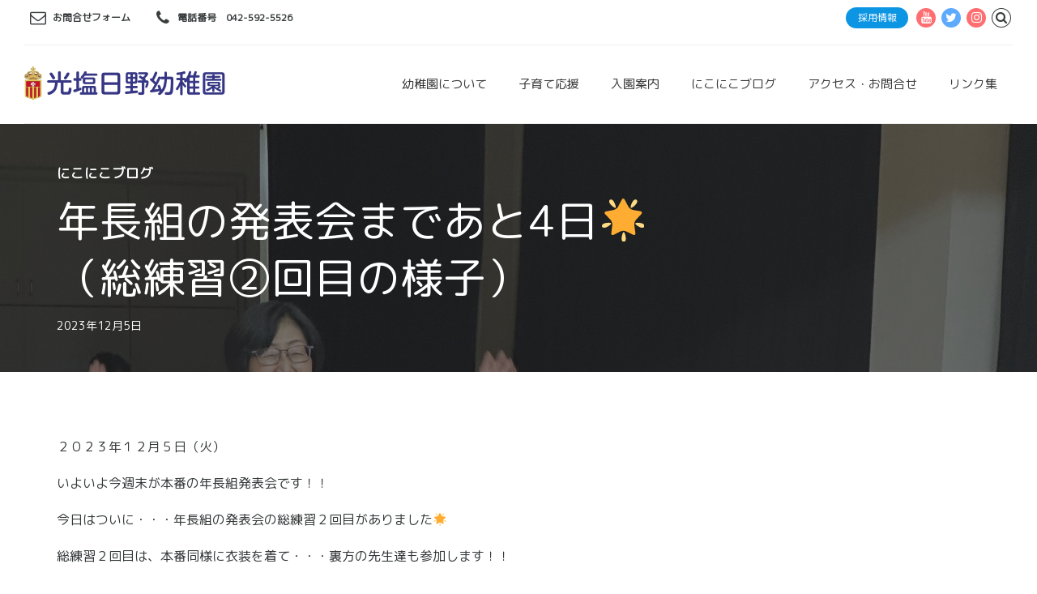

--- FILE ---
content_type: text/html; charset=UTF-8
request_url: https://www.koen-hino.ed.jp/2023/12/05/%E5%B9%B4%E9%95%B7%E7%B5%84%E3%81%AE%E7%99%BA%E8%A1%A8%E4%BC%9A%E3%81%BE%E3%81%A7%E3%81%82%E3%81%A84%E6%97%A5%F0%9F%8C%9F%EF%BC%88%E7%B7%8F%E7%B7%B4%E7%BF%92%E2%91%A1%E5%9B%9E%E7%9B%AE%E3%81%AE/
body_size: 59692
content:
<!DOCTYPE html>
<html lang="ja" data-bt-theme="Kids Club 1.2.3">
<head>

	<meta property="twitter:card" content="summary"><meta property="og:title" content="年長組の発表会まであと4日🌟（総練習②回目の様子）" /><meta property="og:type" content="article" /><meta property="og:url" content="https://www.koen-hino.ed.jp/2023/12/05/%e5%b9%b4%e9%95%b7%e7%b5%84%e3%81%ae%e7%99%ba%e8%a1%a8%e4%bc%9a%e3%81%be%e3%81%a7%e3%81%82%e3%81%a84%e6%97%a5%f0%9f%8c%9f%ef%bc%88%e7%b7%8f%e7%b7%b4%e7%bf%92%e2%91%a1%e5%9b%9e%e7%9b%ae%e3%81%ae/" />		<meta charset="UTF-8">
		<meta name="viewport" content="width=device-width, initial-scale=1, maximum-scale=1, user-scalable=no">
		<meta name="mobile-web-app-capable" content="yes">
		<meta name="apple-mobile-web-app-capable" content="yes"><title>年長組の発表会まであと4日🌟（総練習②回目の様子） &#8211; 学校法人 光塩女子学園　光塩日野幼稚園</title>
<meta name='robots' content='max-image-preview:large' />
<link rel='dns-prefetch' href='//www.google.com' />
<link rel='dns-prefetch' href='//fonts.googleapis.com' />
<link rel="alternate" type="application/rss+xml" title="学校法人 光塩女子学園　光塩日野幼稚園 &raquo; フィード" href="https://www.koen-hino.ed.jp/feed/" />
<link rel="alternate" type="application/rss+xml" title="学校法人 光塩女子学園　光塩日野幼稚園 &raquo; コメントフィード" href="https://www.koen-hino.ed.jp/comments/feed/" />
<link rel="alternate" type="text/calendar" title="学校法人 光塩女子学園　光塩日野幼稚園 &raquo; iCal フィード" href="https://www.koen-hino.ed.jp/eventspage/?ical=1" />
<script type="text/javascript">
window._wpemojiSettings = {"baseUrl":"https:\/\/s.w.org\/images\/core\/emoji\/14.0.0\/72x72\/","ext":".png","svgUrl":"https:\/\/s.w.org\/images\/core\/emoji\/14.0.0\/svg\/","svgExt":".svg","source":{"concatemoji":"https:\/\/www.koen-hino.ed.jp\/wp\/wp-includes\/js\/wp-emoji-release.min.js?ver=6.1.1"}};
/*! This file is auto-generated */
!function(e,a,t){var n,r,o,i=a.createElement("canvas"),p=i.getContext&&i.getContext("2d");function s(e,t){var a=String.fromCharCode,e=(p.clearRect(0,0,i.width,i.height),p.fillText(a.apply(this,e),0,0),i.toDataURL());return p.clearRect(0,0,i.width,i.height),p.fillText(a.apply(this,t),0,0),e===i.toDataURL()}function c(e){var t=a.createElement("script");t.src=e,t.defer=t.type="text/javascript",a.getElementsByTagName("head")[0].appendChild(t)}for(o=Array("flag","emoji"),t.supports={everything:!0,everythingExceptFlag:!0},r=0;r<o.length;r++)t.supports[o[r]]=function(e){if(p&&p.fillText)switch(p.textBaseline="top",p.font="600 32px Arial",e){case"flag":return s([127987,65039,8205,9895,65039],[127987,65039,8203,9895,65039])?!1:!s([55356,56826,55356,56819],[55356,56826,8203,55356,56819])&&!s([55356,57332,56128,56423,56128,56418,56128,56421,56128,56430,56128,56423,56128,56447],[55356,57332,8203,56128,56423,8203,56128,56418,8203,56128,56421,8203,56128,56430,8203,56128,56423,8203,56128,56447]);case"emoji":return!s([129777,127995,8205,129778,127999],[129777,127995,8203,129778,127999])}return!1}(o[r]),t.supports.everything=t.supports.everything&&t.supports[o[r]],"flag"!==o[r]&&(t.supports.everythingExceptFlag=t.supports.everythingExceptFlag&&t.supports[o[r]]);t.supports.everythingExceptFlag=t.supports.everythingExceptFlag&&!t.supports.flag,t.DOMReady=!1,t.readyCallback=function(){t.DOMReady=!0},t.supports.everything||(n=function(){t.readyCallback()},a.addEventListener?(a.addEventListener("DOMContentLoaded",n,!1),e.addEventListener("load",n,!1)):(e.attachEvent("onload",n),a.attachEvent("onreadystatechange",function(){"complete"===a.readyState&&t.readyCallback()})),(e=t.source||{}).concatemoji?c(e.concatemoji):e.wpemoji&&e.twemoji&&(c(e.twemoji),c(e.wpemoji)))}(window,document,window._wpemojiSettings);
</script>
<style type="text/css">
img.wp-smiley,
img.emoji {
	display: inline !important;
	border: none !important;
	box-shadow: none !important;
	height: 1em !important;
	width: 1em !important;
	margin: 0 0.07em !important;
	vertical-align: -0.1em !important;
	background: none !important;
	padding: 0 !important;
}
</style>
	<link rel='stylesheet' id='wp-block-library-css' href='https://www.koen-hino.ed.jp/wp/wp-includes/css/dist/block-library/style.min.css?ver=6.1.1' type='text/css' media='all' />
<link rel='stylesheet' id='classic-theme-styles-css' href='https://www.koen-hino.ed.jp/wp/wp-includes/css/classic-themes.min.css?ver=1' type='text/css' media='all' />
<style id='global-styles-inline-css' type='text/css'>
body{--wp--preset--color--black: #000000;--wp--preset--color--cyan-bluish-gray: #abb8c3;--wp--preset--color--white: #ffffff;--wp--preset--color--pale-pink: #f78da7;--wp--preset--color--vivid-red: #cf2e2e;--wp--preset--color--luminous-vivid-orange: #ff6900;--wp--preset--color--luminous-vivid-amber: #fcb900;--wp--preset--color--light-green-cyan: #7bdcb5;--wp--preset--color--vivid-green-cyan: #00d084;--wp--preset--color--pale-cyan-blue: #8ed1fc;--wp--preset--color--vivid-cyan-blue: #0693e3;--wp--preset--color--vivid-purple: #9b51e0;--wp--preset--gradient--vivid-cyan-blue-to-vivid-purple: linear-gradient(135deg,rgba(6,147,227,1) 0%,rgb(155,81,224) 100%);--wp--preset--gradient--light-green-cyan-to-vivid-green-cyan: linear-gradient(135deg,rgb(122,220,180) 0%,rgb(0,208,130) 100%);--wp--preset--gradient--luminous-vivid-amber-to-luminous-vivid-orange: linear-gradient(135deg,rgba(252,185,0,1) 0%,rgba(255,105,0,1) 100%);--wp--preset--gradient--luminous-vivid-orange-to-vivid-red: linear-gradient(135deg,rgba(255,105,0,1) 0%,rgb(207,46,46) 100%);--wp--preset--gradient--very-light-gray-to-cyan-bluish-gray: linear-gradient(135deg,rgb(238,238,238) 0%,rgb(169,184,195) 100%);--wp--preset--gradient--cool-to-warm-spectrum: linear-gradient(135deg,rgb(74,234,220) 0%,rgb(151,120,209) 20%,rgb(207,42,186) 40%,rgb(238,44,130) 60%,rgb(251,105,98) 80%,rgb(254,248,76) 100%);--wp--preset--gradient--blush-light-purple: linear-gradient(135deg,rgb(255,206,236) 0%,rgb(152,150,240) 100%);--wp--preset--gradient--blush-bordeaux: linear-gradient(135deg,rgb(254,205,165) 0%,rgb(254,45,45) 50%,rgb(107,0,62) 100%);--wp--preset--gradient--luminous-dusk: linear-gradient(135deg,rgb(255,203,112) 0%,rgb(199,81,192) 50%,rgb(65,88,208) 100%);--wp--preset--gradient--pale-ocean: linear-gradient(135deg,rgb(255,245,203) 0%,rgb(182,227,212) 50%,rgb(51,167,181) 100%);--wp--preset--gradient--electric-grass: linear-gradient(135deg,rgb(202,248,128) 0%,rgb(113,206,126) 100%);--wp--preset--gradient--midnight: linear-gradient(135deg,rgb(2,3,129) 0%,rgb(40,116,252) 100%);--wp--preset--duotone--dark-grayscale: url('#wp-duotone-dark-grayscale');--wp--preset--duotone--grayscale: url('#wp-duotone-grayscale');--wp--preset--duotone--purple-yellow: url('#wp-duotone-purple-yellow');--wp--preset--duotone--blue-red: url('#wp-duotone-blue-red');--wp--preset--duotone--midnight: url('#wp-duotone-midnight');--wp--preset--duotone--magenta-yellow: url('#wp-duotone-magenta-yellow');--wp--preset--duotone--purple-green: url('#wp-duotone-purple-green');--wp--preset--duotone--blue-orange: url('#wp-duotone-blue-orange');--wp--preset--font-size--small: 13px;--wp--preset--font-size--medium: 20px;--wp--preset--font-size--large: 36px;--wp--preset--font-size--x-large: 42px;--wp--preset--spacing--20: 0.44rem;--wp--preset--spacing--30: 0.67rem;--wp--preset--spacing--40: 1rem;--wp--preset--spacing--50: 1.5rem;--wp--preset--spacing--60: 2.25rem;--wp--preset--spacing--70: 3.38rem;--wp--preset--spacing--80: 5.06rem;}:where(.is-layout-flex){gap: 0.5em;}body .is-layout-flow > .alignleft{float: left;margin-inline-start: 0;margin-inline-end: 2em;}body .is-layout-flow > .alignright{float: right;margin-inline-start: 2em;margin-inline-end: 0;}body .is-layout-flow > .aligncenter{margin-left: auto !important;margin-right: auto !important;}body .is-layout-constrained > .alignleft{float: left;margin-inline-start: 0;margin-inline-end: 2em;}body .is-layout-constrained > .alignright{float: right;margin-inline-start: 2em;margin-inline-end: 0;}body .is-layout-constrained > .aligncenter{margin-left: auto !important;margin-right: auto !important;}body .is-layout-constrained > :where(:not(.alignleft):not(.alignright):not(.alignfull)){max-width: var(--wp--style--global--content-size);margin-left: auto !important;margin-right: auto !important;}body .is-layout-constrained > .alignwide{max-width: var(--wp--style--global--wide-size);}body .is-layout-flex{display: flex;}body .is-layout-flex{flex-wrap: wrap;align-items: center;}body .is-layout-flex > *{margin: 0;}:where(.wp-block-columns.is-layout-flex){gap: 2em;}.has-black-color{color: var(--wp--preset--color--black) !important;}.has-cyan-bluish-gray-color{color: var(--wp--preset--color--cyan-bluish-gray) !important;}.has-white-color{color: var(--wp--preset--color--white) !important;}.has-pale-pink-color{color: var(--wp--preset--color--pale-pink) !important;}.has-vivid-red-color{color: var(--wp--preset--color--vivid-red) !important;}.has-luminous-vivid-orange-color{color: var(--wp--preset--color--luminous-vivid-orange) !important;}.has-luminous-vivid-amber-color{color: var(--wp--preset--color--luminous-vivid-amber) !important;}.has-light-green-cyan-color{color: var(--wp--preset--color--light-green-cyan) !important;}.has-vivid-green-cyan-color{color: var(--wp--preset--color--vivid-green-cyan) !important;}.has-pale-cyan-blue-color{color: var(--wp--preset--color--pale-cyan-blue) !important;}.has-vivid-cyan-blue-color{color: var(--wp--preset--color--vivid-cyan-blue) !important;}.has-vivid-purple-color{color: var(--wp--preset--color--vivid-purple) !important;}.has-black-background-color{background-color: var(--wp--preset--color--black) !important;}.has-cyan-bluish-gray-background-color{background-color: var(--wp--preset--color--cyan-bluish-gray) !important;}.has-white-background-color{background-color: var(--wp--preset--color--white) !important;}.has-pale-pink-background-color{background-color: var(--wp--preset--color--pale-pink) !important;}.has-vivid-red-background-color{background-color: var(--wp--preset--color--vivid-red) !important;}.has-luminous-vivid-orange-background-color{background-color: var(--wp--preset--color--luminous-vivid-orange) !important;}.has-luminous-vivid-amber-background-color{background-color: var(--wp--preset--color--luminous-vivid-amber) !important;}.has-light-green-cyan-background-color{background-color: var(--wp--preset--color--light-green-cyan) !important;}.has-vivid-green-cyan-background-color{background-color: var(--wp--preset--color--vivid-green-cyan) !important;}.has-pale-cyan-blue-background-color{background-color: var(--wp--preset--color--pale-cyan-blue) !important;}.has-vivid-cyan-blue-background-color{background-color: var(--wp--preset--color--vivid-cyan-blue) !important;}.has-vivid-purple-background-color{background-color: var(--wp--preset--color--vivid-purple) !important;}.has-black-border-color{border-color: var(--wp--preset--color--black) !important;}.has-cyan-bluish-gray-border-color{border-color: var(--wp--preset--color--cyan-bluish-gray) !important;}.has-white-border-color{border-color: var(--wp--preset--color--white) !important;}.has-pale-pink-border-color{border-color: var(--wp--preset--color--pale-pink) !important;}.has-vivid-red-border-color{border-color: var(--wp--preset--color--vivid-red) !important;}.has-luminous-vivid-orange-border-color{border-color: var(--wp--preset--color--luminous-vivid-orange) !important;}.has-luminous-vivid-amber-border-color{border-color: var(--wp--preset--color--luminous-vivid-amber) !important;}.has-light-green-cyan-border-color{border-color: var(--wp--preset--color--light-green-cyan) !important;}.has-vivid-green-cyan-border-color{border-color: var(--wp--preset--color--vivid-green-cyan) !important;}.has-pale-cyan-blue-border-color{border-color: var(--wp--preset--color--pale-cyan-blue) !important;}.has-vivid-cyan-blue-border-color{border-color: var(--wp--preset--color--vivid-cyan-blue) !important;}.has-vivid-purple-border-color{border-color: var(--wp--preset--color--vivid-purple) !important;}.has-vivid-cyan-blue-to-vivid-purple-gradient-background{background: var(--wp--preset--gradient--vivid-cyan-blue-to-vivid-purple) !important;}.has-light-green-cyan-to-vivid-green-cyan-gradient-background{background: var(--wp--preset--gradient--light-green-cyan-to-vivid-green-cyan) !important;}.has-luminous-vivid-amber-to-luminous-vivid-orange-gradient-background{background: var(--wp--preset--gradient--luminous-vivid-amber-to-luminous-vivid-orange) !important;}.has-luminous-vivid-orange-to-vivid-red-gradient-background{background: var(--wp--preset--gradient--luminous-vivid-orange-to-vivid-red) !important;}.has-very-light-gray-to-cyan-bluish-gray-gradient-background{background: var(--wp--preset--gradient--very-light-gray-to-cyan-bluish-gray) !important;}.has-cool-to-warm-spectrum-gradient-background{background: var(--wp--preset--gradient--cool-to-warm-spectrum) !important;}.has-blush-light-purple-gradient-background{background: var(--wp--preset--gradient--blush-light-purple) !important;}.has-blush-bordeaux-gradient-background{background: var(--wp--preset--gradient--blush-bordeaux) !important;}.has-luminous-dusk-gradient-background{background: var(--wp--preset--gradient--luminous-dusk) !important;}.has-pale-ocean-gradient-background{background: var(--wp--preset--gradient--pale-ocean) !important;}.has-electric-grass-gradient-background{background: var(--wp--preset--gradient--electric-grass) !important;}.has-midnight-gradient-background{background: var(--wp--preset--gradient--midnight) !important;}.has-small-font-size{font-size: var(--wp--preset--font-size--small) !important;}.has-medium-font-size{font-size: var(--wp--preset--font-size--medium) !important;}.has-large-font-size{font-size: var(--wp--preset--font-size--large) !important;}.has-x-large-font-size{font-size: var(--wp--preset--font-size--x-large) !important;}
.wp-block-navigation a:where(:not(.wp-element-button)){color: inherit;}
:where(.wp-block-columns.is-layout-flex){gap: 2em;}
.wp-block-pullquote{font-size: 1.5em;line-height: 1.6;}
</style>
<link rel='stylesheet' id='contact-form-7-css' href='https://www.koen-hino.ed.jp/wp/wp-content/plugins/contact-form-7/includes/css/styles.css?ver=5.4.2' type='text/css' media='all' />
<link rel='stylesheet' id='kids-club-style-css' href='https://www.koen-hino.ed.jp/wp/wp-content/themes/kids-club/style.css?ver=6.1.1' type='text/css' media='all' />
<style id='kids-club-style-inline-css' type='text/css'>
.btBox header.small h4, .btCustomMenu header.small h4, .btTopBox header.small h4 {text-transform: uppercase;} /*reCAPTCHA*/ .grecaptcha-badge { visibility: hidden; }
</style>
<link rel='stylesheet' id='kids-club-magnific-popup-css' href='https://www.koen-hino.ed.jp/wp/wp-content/themes/kids-club/magnific-popup.css?ver=6.1.1' type='text/css' media='all' />
<link rel='stylesheet' id='kids-club-fonts-css' href='https://fonts.googleapis.com/css?family=Crimson+Text%3A100%2C200%2C300%2C400%2C500%2C600%2C700%2C800%2C900%2C100italic%2C200italic%2C300italic%2C400italic%2C500italic%2C600italic%2C700italic%2C800italic%2C900italic%7CSue+Ellen+Francisco%3A100%2C200%2C300%2C400%2C500%2C600%2C700%2C800%2C900%2C100italic%2C200italic%2C300italic%2C400italic%2C500italic%2C600italic%2C700italic%2C800italic%2C900italic%7CMontserrat%3A100%2C200%2C300%2C400%2C500%2C600%2C700%2C800%2C900%2C100italic%2C200italic%2C300italic%2C400italic%2C500italic%2C600italic%2C700italic%2C800italic%2C900italic%7CDosis%3A100%2C200%2C300%2C400%2C500%2C600%2C700%2C800%2C900%2C100italic%2C200italic%2C300italic%2C400italic%2C500italic%2C600italic%2C700italic%2C800italic%2C900italic%7CDosis%3A100%2C200%2C300%2C400%2C500%2C600%2C700%2C800%2C900%2C100italic%2C200italic%2C300italic%2C400italic%2C500italic%2C600italic%2C700italic%2C800italic%2C900italic&#038;subset=latin%2Clatin-ext&#038;ver=1.0.0' type='text/css' media='all' />
<link rel='stylesheet' id='boldthemes_css-css' href='https://www.koen-hino.ed.jp/wp/wp-content/themes/kids-club/framework/css/style.css?ver=6.1.1' type='text/css' media='all' />
<script type='text/javascript' src='https://www.koen-hino.ed.jp/wp/wp-includes/js/jquery/jquery.min.js?ver=3.6.1' id='jquery-core-js'></script>
<script type='text/javascript' src='https://www.koen-hino.ed.jp/wp/wp-includes/js/jquery/jquery-migrate.min.js?ver=3.3.2' id='jquery-migrate-js'></script>
<script type='text/javascript' src='https://www.koen-hino.ed.jp/wp/wp-content/plugins/bt_cost_calculator/jquery.dd.js?ver=6.1.1' id='bt_cc_dd-js'></script>
<script type='text/javascript' src='https://www.koen-hino.ed.jp/wp/wp-content/plugins/bt_cost_calculator/cc.main.js?ver=6.1.1' id='bt_cc_main-js'></script>
<script type='text/javascript' src='https://www.koen-hino.ed.jp/wp/wp-content/plugins/kids-club/bt_elements.js?ver=6.1.1' id='bt_plugin_enqueue-js'></script>
<script type='text/javascript' src='https://www.koen-hino.ed.jp/wp/wp-content/themes/kids-club/framework/js/slick.min.js?ver=6.1.1' id='slick-min-js'></script>
<script type='text/javascript' src='https://www.koen-hino.ed.jp/wp/wp-content/themes/kids-club/framework/js/jquery.magnific-popup.min.js?ver=6.1.1' id='jquery-magnific-popup-min-js'></script>
<script type='text/javascript' src='https://www.koen-hino.ed.jp/wp/wp-content/themes/kids-club/framework/js/iscroll.js?ver=6.1.1' id='iscroll-js'></script>
<script type='text/javascript' src='https://www.koen-hino.ed.jp/wp/wp-content/themes/kids-club/framework/js/fancySelect.js?ver=6.1.1' id='fancySelect-js'></script>
<script type='text/javascript' src='https://www.koen-hino.ed.jp/wp/wp-content/themes/kids-club/framework/js/html5shiv.min.js?ver=6.1.1' id='html5shiv-min-js'></script>
<script type='text/javascript' src='https://www.koen-hino.ed.jp/wp/wp-content/themes/kids-club/framework/js/respond.min.js?ver=6.1.1' id='respond-min-js'></script>
<script type='text/javascript' src='https://www.koen-hino.ed.jp/wp/wp-content/themes/kids-club/framework/js/bt_parallax.js?ver=6.1.1' id='kids-club-bt-parallax-js'></script>
<script type='text/javascript' id='kids-club-header-misc-js-before'>
window.BoldThemesURI = "https://www.koen-hino.ed.jp/wp/wp-content/themes/kids-club"; window.BoldThemesAJAXURL = "https://www.koen-hino.ed.jp/wp/wp-admin/admin-ajax.php";window.boldthemes_text = [];window.boldthemes_text.previous = '前へ';window.boldthemes_text.next = '次へ';
</script>
<script type='text/javascript' src='https://www.koen-hino.ed.jp/wp/wp-content/themes/kids-club/framework/js/header.misc.js?ver=6.1.1' id='kids-club-header-misc-js'></script>
<script type='text/javascript' src='https://www.koen-hino.ed.jp/wp/wp-content/themes/kids-club/framework/js/dir.hover.js?ver=6.1.1' id='kids-club-dir-hover-js'></script>
<script type='text/javascript' src='https://www.koen-hino.ed.jp/wp/wp-content/themes/kids-club/framework/js/sliders.js?ver=6.1.1' id='kids-club-sliders-js'></script>
<link rel="https://api.w.org/" href="https://www.koen-hino.ed.jp/wp-json/" /><link rel="alternate" type="application/json" href="https://www.koen-hino.ed.jp/wp-json/wp/v2/posts/14754" /><link rel="EditURI" type="application/rsd+xml" title="RSD" href="https://www.koen-hino.ed.jp/wp/xmlrpc.php?rsd" />
<link rel="wlwmanifest" type="application/wlwmanifest+xml" href="https://www.koen-hino.ed.jp/wp/wp-includes/wlwmanifest.xml" />
<meta name="generator" content="WordPress 6.1.1" />
<link rel="canonical" href="https://www.koen-hino.ed.jp/2023/12/05/%e5%b9%b4%e9%95%b7%e7%b5%84%e3%81%ae%e7%99%ba%e8%a1%a8%e4%bc%9a%e3%81%be%e3%81%a7%e3%81%82%e3%81%a84%e6%97%a5%f0%9f%8c%9f%ef%bc%88%e7%b7%8f%e7%b7%b4%e7%bf%92%e2%91%a1%e5%9b%9e%e7%9b%ae%e3%81%ae/" />
<link rel='shortlink' href='https://www.koen-hino.ed.jp/?p=14754' />
<link rel="alternate" type="application/json+oembed" href="https://www.koen-hino.ed.jp/wp-json/oembed/1.0/embed?url=https%3A%2F%2Fwww.koen-hino.ed.jp%2F2023%2F12%2F05%2F%25e5%25b9%25b4%25e9%2595%25b7%25e7%25b5%2584%25e3%2581%25ae%25e7%2599%25ba%25e8%25a1%25a8%25e4%25bc%259a%25e3%2581%25be%25e3%2581%25a7%25e3%2581%2582%25e3%2581%25a84%25e6%2597%25a5%25f0%259f%258c%259f%25ef%25bc%2588%25e7%25b7%258f%25e7%25b7%25b4%25e7%25bf%2592%25e2%2591%25a1%25e5%259b%259e%25e7%259b%25ae%25e3%2581%25ae%2F" />
<link rel="alternate" type="text/xml+oembed" href="https://www.koen-hino.ed.jp/wp-json/oembed/1.0/embed?url=https%3A%2F%2Fwww.koen-hino.ed.jp%2F2023%2F12%2F05%2F%25e5%25b9%25b4%25e9%2595%25b7%25e7%25b5%2584%25e3%2581%25ae%25e7%2599%25ba%25e8%25a1%25a8%25e4%25bc%259a%25e3%2581%25be%25e3%2581%25a7%25e3%2581%2582%25e3%2581%25a84%25e6%2597%25a5%25f0%259f%258c%259f%25ef%25bc%2588%25e7%25b7%258f%25e7%25b7%25b4%25e7%25bf%2592%25e2%2591%25a1%25e5%259b%259e%25e7%259b%25ae%25e3%2581%25ae%2F&#038;format=xml" />
<meta name="tec-api-version" content="v1"><meta name="tec-api-origin" content="https://www.koen-hino.ed.jp"><link rel="https://theeventscalendar.com/" href="https://www.koen-hino.ed.jp/wp-json/tribe/events/v1/" /><link rel="icon" href="https://www.koen-hino.ed.jp/wp/wp-content/uploads/2021/12/cropped-favicon-32x32.png" sizes="32x32" />
<link rel="icon" href="https://www.koen-hino.ed.jp/wp/wp-content/uploads/2021/12/cropped-favicon-192x192.png" sizes="192x192" />
<link rel="apple-touch-icon" href="https://www.koen-hino.ed.jp/wp/wp-content/uploads/2021/12/cropped-favicon-180x180.png" />
<meta name="msapplication-TileImage" content="https://www.koen-hino.ed.jp/wp/wp-content/uploads/2021/12/cropped-favicon-270x270.png" />
	<link href="https://fonts.googleapis.com/css?family=M+PLUS+Rounded+1c" rel="stylesheet">
	<!-- Global site tag (gtag.js) - Google Analytics -->
<script async src="https://www.googletagmanager.com/gtag/js?id=G-28HBL0ZR4S"></script>
<script>
  window.dataLayer = window.dataLayer || [];
  function gtag(){dataLayer.push(arguments);}
  gtag('js', new Date());

  gtag('config', 'G-28HBL0ZR4S');
</script>
</head>

<body class="post-template-default single single-post postid-14754 single-format-standard bt_bb_plugin_active bt_bb_fe_preview_toggle tribe-no-js bodyPreloader btMenuRightEnabled btHideHeadline btLightSkin btRemovePreloader btHardRoundedButtons btNoSidebar" data-autoplay="0" >

<div class="btPageWrap" id="top">
	
    <header class="mainHeader btClear ">
        <div class="port">
							<div class="topBar btClear">
					<div class="topBarPort btClear">
												<div class="topTools btTopToolsLeft btTextLeft">
							<a href="/wp/access/contact/" target="_self" class="btIconWidget btWidgetWithText"><span class="btIconWidgetIcon"><span class="btIco btIcoDefaultType btIcoDefaultColor"><span  data-ico-fa="&#xf003;" class="btIcoHolder"></span></span></span><span class="btIconWidgetContent"><span class="btIconWidgetTitle">お問合せフォーム</span></span></a><a href="tel:042-592-5526" target="_self" class="btIconWidget btWidgetWithText"><span class="btIconWidgetIcon"><span class="btIco btIcoDefaultType btIcoDefaultColor"><span  data-ico-fa="&#xf095;" class="btIcoHolder"></span></span></span><span class="btIconWidgetContent"><span class="btIconWidgetTitle">電話番号　042-592-5526</span></span></a>						</div><!-- /ttLeft -->
																		<div class="topTools btTopToolsRight btTextRight">
							<div class="btTopBox widget_block">
<div class="is-layout-flex wp-block-buttons">
<div class="wp-block-button has-custom-font-size" style="font-size:12px"><a class="wp-block-button__link has-vivid-cyan-blue-background-color has-background" href="/recruit/">採用情報</a></div>
</div>
</div><span class="btIconWidget "></span><a href="https://www.youtube.com/channel/UCotmKissGAAaGjfnRStDwaw" target="_blank" class="btIconWidget "><span class="btIconWidgetIcon"><span class="btIco btIcoDefaultType btIcoAccentColor4 btIcoCircled"><span  data-ico-fa="&#xf167;" class="btIcoHolder"></span></span></span></a><a href="https://twitter.com/hinokoen1968?s=11" target="_blank" class="btIconWidget "><span class="btIconWidgetIcon"><span class="btIco btIcoDefaultType btIcoAccentColor1 btIcoCircled"><span  data-ico-fa="&#xf099;" class="btIcoHolder"></span></span></span></a><a href="https://www.instagram.com/koenhino1968/?igshid=105p3nxiafg6d" target="_blank" class="btIconWidget "><span class="btIconWidgetIcon"><span class="btIco btIcoDefaultType btIcoAccentColor4 btIcoCircled"><span  data-ico-fa="&#xf16d;" class="btIcoHolder"></span></span></span></a><div class="btTopBox widget_search"><div class="btSearch"><span class="btIco btIcoDefaultType btIcoDefaultColor"><a href="#" target="_self" data-ico-fa="&#xf002;" class="btIcoHolder"></a></span>
		<div class="btSearchInner" role="search">
			<div class="btSearchInnerContent">
				<form action="https://www.koen-hino.ed.jp/" method="get"><input type="text" name="s" placeholder="キーワードを入力..." class="untouched">
				<button type="submit" data-icon="&#xf105;"></button>
				</form>
				<div class="btSearchInnerClose"><span class="btIco btIcoOutlineType btIcoDefaultColor btIcoMediumSize"><a href="#" target="_self" data-ico-fa="&#xf00d;" class="btIcoHolder"></a></span></div>
			</div>
		</div></div></div>						</div><!-- /ttRight -->
											</div><!-- /topBarPort -->
				</div><!-- /topBar -->
						<div class="btLogoArea menuHolder btClear">
									<span class="btVerticalMenuTrigger">&nbsp;<span class="btIco btIcoDefaultType"><a href="#" target="_self" data-ico-fa="&#xf0c9;" class="btIcoHolder"></a></span></span>
					<span class="btHorizontalMenuTrigger">&nbsp;<span class="btIco btIcoDefaultType"><a href="#" target="_self" data-ico-fa="&#xf0c9;" class="btIcoHolder"></a></span></span>
								<div class="logo">
					<span>
						<a href="https://www.koen-hino.ed.jp/"><img class="btMainLogo" data-hw="5.7285714285714" src="https://www.koen-hino.ed.jp/wp/wp-content/uploads/2024/04/logo_2024.png" alt="学校法人 光塩女子学園　光塩日野幼稚園"><img class="btAltLogo" src="https://www.koen-hino.ed.jp/wp/wp-content/uploads/2024/04/logo_2024.png" alt="学校法人 光塩女子学園　光塩日野幼稚園"></a>					</span>
				</div><!-- /logo -->
								<div class="menuPort">
											<nav>
						<ul id="menu-primary-menu" class="menu"><li id="menu-item-3732" class="menu-item menu-item-type-custom menu-item-object-custom menu-item-has-children menu-item-3732"><a>幼稚園について</a><ul class="sub-menu"><li id="menu-item-3731" class="menu-item menu-item-type-post_type menu-item-object-page menu-item-3731"><a href="https://www.koen-hino.ed.jp/guide/message/">園長ごあいさつ</a></li><li id="menu-item-3785" class="menu-item menu-item-type-post_type menu-item-object-page menu-item-3785"><a href="https://www.koen-hino.ed.jp/guide/spirit/">幼稚園について</a></li><li id="menu-item-4756" class="menu-item menu-item-type-post_type menu-item-object-page menu-item-4756"><a href="https://www.koen-hino.ed.jp/guide/catholic/">カトリックの教育</a></li><li id="menu-item-4754" class="menu-item menu-item-type-post_type menu-item-object-page menu-item-4754"><a href="https://www.koen-hino.ed.jp/guide/environment/">自然豊かな環境・ダイナミックな遊び</a></li><li id="menu-item-4755" class="menu-item menu-item-type-post_type menu-item-object-page menu-item-4755"><a href="https://www.koen-hino.ed.jp/guide/school-lunch/">給食について</a></li><li id="menu-item-4753" class="menu-item menu-item-type-post_type menu-item-object-page menu-item-4753"><a href="https://www.koen-hino.ed.jp/guide/woods/">わくわくの森</a></li><li id="menu-item-4076" class="menu-item menu-item-type-post_type menu-item-object-page menu-item-4076"><a href="https://www.koen-hino.ed.jp/guide/day/">一日の流れ</a></li><li id="menu-item-6626" class="menu-item menu-item-type-post_type menu-item-object-page menu-item-6626"><a href="https://www.koen-hino.ed.jp/guide/events/">年間行事予定</a></li><li id="menu-item-4711" class="menu-item menu-item-type-post_type menu-item-object-page menu-item-4711"><a href="https://www.koen-hino.ed.jp/guide/extracurricular-activities/">課外教室</a></li><li id="menu-item-3844" class="menu-item menu-item-type-post_type menu-item-object-page menu-item-3844"><a href="https://www.koen-hino.ed.jp/guide/photo/">園舎内の様子</a></li><li id="menu-item-3925" class="menu-item menu-item-type-post_type menu-item-object-page menu-item-3925"><a href="https://www.koen-hino.ed.jp/guide/faq/">Q&#038;A</a></li><li id="menu-item-13460" class="menu-item menu-item-type-post_type menu-item-object-page menu-item-13460"><a href="https://www.koen-hino.ed.jp/guide/evaluate/">学校評価報告書・とうきょう すくわくプログラム</a></li><li id="menu-item-4407" class="menu-item menu-item-type-post_type menu-item-object-page menu-item-4407"><a href="https://www.koen-hino.ed.jp/guide/bussroot/">バスルート</a></li><li id="menu-item-11309" class="menu-item menu-item-type-post_type menu-item-object-page menu-item-11309"><a href="https://www.koen-hino.ed.jp/guide/akebono/">あけぼの会</a></li></ul></li><li id="menu-item-4651" class="menu-item menu-item-type-custom menu-item-object-custom menu-item-has-children menu-item-4651"><a>子育て応援</a><ul class="sub-menu"><li id="menu-item-5110" class="menu-item menu-item-type-post_type menu-item-object-page menu-item-5110"><a href="https://www.koen-hino.ed.jp/information/">園庭開放</a></li><li id="menu-item-3907" class="menu-item menu-item-type-post_type menu-item-object-page menu-item-3907"><a href="https://www.koen-hino.ed.jp/child-care-support/support/">預かり保育「ひまわり組」</a></li><li id="menu-item-4721" class="menu-item menu-item-type-post_type menu-item-object-page menu-item-4721"><a href="https://www.koen-hino.ed.jp/child-care-support/child-care-consultation/">子育て相談会</a></li><li id="menu-item-4075" class="menu-item menu-item-type-post_type menu-item-object-page menu-item-4075"><a href="https://www.koen-hino.ed.jp/admission-decision/">プレクラス（ことり組）</a></li></ul></li><li id="menu-item-3908" class="menu-item menu-item-type-custom menu-item-object-custom menu-item-has-children menu-item-3908"><a>入園案内</a><ul class="sub-menu"><li id="menu-item-3980" class="menu-item menu-item-type-post_type menu-item-object-page menu-item-3980"><a href="https://www.koen-hino.ed.jp/admission/%e5%8b%9f%e9%9b%86%e8%a6%81%e9%a0%85/">募集要項</a></li><li id="menu-item-13826" class="menu-item menu-item-type-post_type menu-item-object-page menu-item-13826"><a href="https://www.koen-hino.ed.jp/admission/briefing/">入園説明会</a></li><li id="menu-item-13827" class="menu-item menu-item-type-post_type menu-item-object-page menu-item-13827"><a href="https://www.koen-hino.ed.jp/information/">園庭開放</a></li><li id="menu-item-4758" class="menu-item menu-item-type-post_type menu-item-object-page menu-item-4758"><a href="https://www.koen-hino.ed.jp/class_3years/">満3歳児クラス「ひつじ組」</a></li><li id="menu-item-4079" class="menu-item menu-item-type-post_type menu-item-object-page menu-item-4079"><a href="https://www.koen-hino.ed.jp/admission/move/">転入のご案内</a></li></ul></li><li id="menu-item-3318" class="menu-item menu-item-type-post_type menu-item-object-page current_page_parent menu-item-3318"><a href="https://www.koen-hino.ed.jp/nikonikoblog/">にこにこブログ</a></li><li id="menu-item-4763" class="menu-item menu-item-type-custom menu-item-object-custom menu-item-has-children menu-item-4763"><a href="#">アクセス・お問合せ</a><ul class="sub-menu"><li id="menu-item-4765" class="menu-item menu-item-type-post_type menu-item-object-page menu-item-4765"><a href="https://www.koen-hino.ed.jp/access/">アクセス</a></li><li id="menu-item-13424" class="menu-item menu-item-type-post_type menu-item-object-page menu-item-13424"><a href="https://www.koen-hino.ed.jp/contact-form/">お問合せフォーム</a></li><li id="menu-item-13423" class="menu-item menu-item-type-post_type menu-item-object-page menu-item-13423"><a href="https://www.koen-hino.ed.jp/order-form/">お申込みフォーム</a></li></ul></li><li id="menu-item-4073" class="menu-item menu-item-type-post_type menu-item-object-page menu-item-4073"><a href="https://www.koen-hino.ed.jp/link/">リンク集</a></li>
</ul>					</nav>
				</div><!-- .menuPort -->
			</div><!-- /menuHolder / btBelowLogoArea -->
		</div><!-- /port -->
    </header><!-- /.mainHeader -->
	<div class="btContentWrap btClear">
		<section class="boldSection bottomSemiSpaced btPageHeadline gutter  topSemiSpaced btTextLeft wBackground cover btParallax btDarkSkin btBackgroundOverlay btSolidDarkBackground " style="background-image:url(https://www.koen-hino.ed.jp/wp/wp-content/uploads/2023/12/IMG_5050-scaled.jpg)" data-parallax="0.8" data-parallax-offset="0"><div class="port"><header class="header btClear extralarge btDash bottomDash" ><div class="btSuperTitle"><span><div class="btBreadCrumbs"><nav><ul><span class="btArticleCategories"><a href="https://www.koen-hino.ed.jp/category/blog-all/" class="btArticleCategory cat-item-1">にこにこブログ</a></span></ul></nav></div></span></div><div class="dash"><h1><span class="headline">  年長組の発表会まであと4日🌟（総練習②回目の様子）</span></h1></div><div class="btSubTitle"><span class="btArticleDate">2023年12月5日</span></div></header></div></section>				<div class="btContentHolder">
			
			<div class="btContent">
			<article class="boldSection btArticle gutter divider post-14754 post type-post status-publish format-standard has-post-thumbnail hentry category-blog-all btPostSingleItemStandard"><div class="port"><div class="boldCell"><div class="boldRow bottomSmallSpaced"><div class="rowItem col-sm-12 btTextCenter"><div class="btMediaBox" ><div class="bpbItem"><img src="https://www.koen-hino.ed.jp/wp/wp-content/uploads/2023/12/IMG_5050-1280x1707.jpg" alt="IMG_5050-1280x1707.jpg"></div></div></div><!-- /rowItem --></div><!-- /boldRow --><div class="boldRow"><div class="rowItem col-sm-12"><div class="btArticleBody portfolioBody "><div class="bt_bb_wrapper"><p>２０２３年１２月５日（火）</p>
<p>いよいよ今週末が本番の年長組発表会です！！</p>
<p>今日はついに・・・年長組の発表会の総練習２回目がありました🌟</p>
<p>総練習２回目は、本番同様に衣装を着て・・・裏方の先生達も参加します！！</p>
<p>より本番そっくりな状況に子ども達は、ソワソワ・・・ドキドキ・・・ワクワク・・・していました(^^)</p>
<p>&nbsp;</p>
<p>ここで全てお見せしてしまうと本番の楽しみがなくなってしまいますので少しだけ・・・♡</p>
<p><a href="https://www.koen-hino.ed.jp/wp/wp-content/uploads/2023/12/IMG_5023-scaled.jpg"><img decoding="async" class="alignnone wp-image-14748" src="https://www.koen-hino.ed.jp/wp/wp-content/uploads/2023/12/IMG_5023-640x853.jpg" alt="" width="600" height="800" srcset="https://www.koen-hino.ed.jp/wp/wp-content/uploads/2023/12/IMG_5023-640x853.jpg 640w, https://www.koen-hino.ed.jp/wp/wp-content/uploads/2023/12/IMG_5023-1280x1707.jpg 1280w, https://www.koen-hino.ed.jp/wp/wp-content/uploads/2023/12/IMG_5023-1024x1365.jpg 1024w, https://www.koen-hino.ed.jp/wp/wp-content/uploads/2023/12/IMG_5023-1152x1536.jpg 1152w, https://www.koen-hino.ed.jp/wp/wp-content/uploads/2023/12/IMG_5023-1536x2048.jpg 1536w, https://www.koen-hino.ed.jp/wp/wp-content/uploads/2023/12/IMG_5023-320x427.jpg 320w, https://www.koen-hino.ed.jp/wp/wp-content/uploads/2023/12/IMG_5023-scaled.jpg 1920w" sizes="(max-width: 600px) 100vw, 600px" /></a></p>
<p><a href="https://www.koen-hino.ed.jp/wp/wp-content/uploads/2023/12/IMG_5035-scaled.jpg"><img decoding="async" loading="lazy" class="alignnone wp-image-14749" src="https://www.koen-hino.ed.jp/wp/wp-content/uploads/2023/12/IMG_5035-640x480.jpg" alt="" width="800" height="600" srcset="https://www.koen-hino.ed.jp/wp/wp-content/uploads/2023/12/IMG_5035-640x480.jpg 640w, https://www.koen-hino.ed.jp/wp/wp-content/uploads/2023/12/IMG_5035-1280x960.jpg 1280w, https://www.koen-hino.ed.jp/wp/wp-content/uploads/2023/12/IMG_5035-1024x768.jpg 1024w, https://www.koen-hino.ed.jp/wp/wp-content/uploads/2023/12/IMG_5035-1536x1152.jpg 1536w, https://www.koen-hino.ed.jp/wp/wp-content/uploads/2023/12/IMG_5035-2048x1536.jpg 2048w, https://www.koen-hino.ed.jp/wp/wp-content/uploads/2023/12/IMG_5035-320x240.jpg 320w" sizes="(max-width: 800px) 100vw, 800px" /></a></p>
<p><a href="https://www.koen-hino.ed.jp/wp/wp-content/uploads/2023/12/IMG_5041-scaled.jpg"><img decoding="async" loading="lazy" class="alignnone wp-image-14750" src="https://www.koen-hino.ed.jp/wp/wp-content/uploads/2023/12/IMG_5041-640x853.jpg" alt="" width="600" height="800" srcset="https://www.koen-hino.ed.jp/wp/wp-content/uploads/2023/12/IMG_5041-640x853.jpg 640w, https://www.koen-hino.ed.jp/wp/wp-content/uploads/2023/12/IMG_5041-1280x1707.jpg 1280w, https://www.koen-hino.ed.jp/wp/wp-content/uploads/2023/12/IMG_5041-1024x1365.jpg 1024w, https://www.koen-hino.ed.jp/wp/wp-content/uploads/2023/12/IMG_5041-1152x1536.jpg 1152w, https://www.koen-hino.ed.jp/wp/wp-content/uploads/2023/12/IMG_5041-1536x2048.jpg 1536w, https://www.koen-hino.ed.jp/wp/wp-content/uploads/2023/12/IMG_5041-320x427.jpg 320w, https://www.koen-hino.ed.jp/wp/wp-content/uploads/2023/12/IMG_5041-scaled.jpg 1920w" sizes="(max-width: 600px) 100vw, 600px" /></a></p>
<p><a href="https://www.koen-hino.ed.jp/wp/wp-content/uploads/2023/12/IMG_5040-scaled.jpg"><img decoding="async" loading="lazy" class="alignnone wp-image-14751" src="https://www.koen-hino.ed.jp/wp/wp-content/uploads/2023/12/IMG_5040-640x853.jpg" alt="" width="600" height="800" srcset="https://www.koen-hino.ed.jp/wp/wp-content/uploads/2023/12/IMG_5040-640x853.jpg 640w, https://www.koen-hino.ed.jp/wp/wp-content/uploads/2023/12/IMG_5040-1280x1707.jpg 1280w, https://www.koen-hino.ed.jp/wp/wp-content/uploads/2023/12/IMG_5040-1024x1365.jpg 1024w, https://www.koen-hino.ed.jp/wp/wp-content/uploads/2023/12/IMG_5040-1152x1536.jpg 1152w, https://www.koen-hino.ed.jp/wp/wp-content/uploads/2023/12/IMG_5040-1536x2048.jpg 1536w, https://www.koen-hino.ed.jp/wp/wp-content/uploads/2023/12/IMG_5040-320x427.jpg 320w, https://www.koen-hino.ed.jp/wp/wp-content/uploads/2023/12/IMG_5040-scaled.jpg 1920w" sizes="(max-width: 600px) 100vw, 600px" /></a></p>
<p><a href="https://www.koen-hino.ed.jp/wp/wp-content/uploads/2023/12/IMG_5050-scaled.jpg"><img decoding="async" loading="lazy" class="alignnone wp-image-14752" src="https://www.koen-hino.ed.jp/wp/wp-content/uploads/2023/12/IMG_5050-640x853.jpg" alt="" width="600" height="800" srcset="https://www.koen-hino.ed.jp/wp/wp-content/uploads/2023/12/IMG_5050-640x853.jpg 640w, https://www.koen-hino.ed.jp/wp/wp-content/uploads/2023/12/IMG_5050-1280x1707.jpg 1280w, https://www.koen-hino.ed.jp/wp/wp-content/uploads/2023/12/IMG_5050-1024x1365.jpg 1024w, https://www.koen-hino.ed.jp/wp/wp-content/uploads/2023/12/IMG_5050-1152x1536.jpg 1152w, https://www.koen-hino.ed.jp/wp/wp-content/uploads/2023/12/IMG_5050-1536x2048.jpg 1536w, https://www.koen-hino.ed.jp/wp/wp-content/uploads/2023/12/IMG_5050-320x427.jpg 320w, https://www.koen-hino.ed.jp/wp/wp-content/uploads/2023/12/IMG_5050-scaled.jpg 1920w" sizes="(max-width: 600px) 100vw, 600px" /></a></p>
<p>ここまで子ども達と一緒につくりあげてきた先生の笑顔も素敵です♡</p>
<p><a href="https://www.koen-hino.ed.jp/wp/wp-content/uploads/2023/12/IMG_5030-scaled.jpg"><img decoding="async" loading="lazy" class="alignnone wp-image-14755" src="https://www.koen-hino.ed.jp/wp/wp-content/uploads/2023/12/IMG_5030-640x853.jpg" alt="" width="600" height="800" srcset="https://www.koen-hino.ed.jp/wp/wp-content/uploads/2023/12/IMG_5030-640x853.jpg 640w, https://www.koen-hino.ed.jp/wp/wp-content/uploads/2023/12/IMG_5030-1280x1707.jpg 1280w, https://www.koen-hino.ed.jp/wp/wp-content/uploads/2023/12/IMG_5030-1024x1365.jpg 1024w, https://www.koen-hino.ed.jp/wp/wp-content/uploads/2023/12/IMG_5030-1152x1536.jpg 1152w, https://www.koen-hino.ed.jp/wp/wp-content/uploads/2023/12/IMG_5030-1536x2048.jpg 1536w, https://www.koen-hino.ed.jp/wp/wp-content/uploads/2023/12/IMG_5030-320x427.jpg 320w, https://www.koen-hino.ed.jp/wp/wp-content/uploads/2023/12/IMG_5030-scaled.jpg 1920w" sizes="(max-width: 600px) 100vw, 600px" /></a></p>
<p>裏方の先生達も力を合わせて頑張ります🚩</p>
<p>&nbsp;</p>
<p>大好きなおうちの方が来て下さる本番まであと4日！！</p>
<p>みんなで頑張りましょう😋</p>
</div></div></div><!-- /rowItem --></div><!-- /boldRow --><div class="boldRow topSmallSpaced bottomSmallSpaced"><div class="rowItem col-sm-6 tagsRowItem btTextLeft"></div><!-- /rowItem --><div class="rowItem col-sm-6 cellRight shareRowItem btTextRight"><div class="socialRow"><span class="btIco btIcoFilledType btIcoNormalColor btIcoSmallSize btIcoFacebook"><a href="https://www.facebook.com/sharer/sharer.php?u=https://www.koen-hino.ed.jp/2023/12/05/%e5%b9%b4%e9%95%b7%e7%b5%84%e3%81%ae%e7%99%ba%e8%a1%a8%e4%bc%9a%e3%81%be%e3%81%a7%e3%81%82%e3%81%a84%e6%97%a5%f0%9f%8c%9f%ef%bc%88%e7%b7%8f%e7%b7%b4%e7%bf%92%e2%91%a1%e5%9b%9e%e7%9b%ae%e3%81%ae/" target="_self" data-ico-fa="&#xf09a;" class="btIcoHolder"></a></span><span class="btIco btIcoFilledType btIcoNormalColor btIcoSmallSize btIcoTwitter"><a href="https://twitter.com/intent/tweet?text=https://www.koen-hino.ed.jp/2023/12/05/%e5%b9%b4%e9%95%b7%e7%b5%84%e3%81%ae%e7%99%ba%e8%a1%a8%e4%bc%9a%e3%81%be%e3%81%a7%e3%81%82%e3%81%a84%e6%97%a5%f0%9f%8c%9f%ef%bc%88%e7%b7%8f%e7%b7%b4%e7%bf%92%e2%91%a1%e5%9b%9e%e7%9b%ae%e3%81%ae/" target="_self" data-ico-fa="&#xf099;" class="btIcoHolder"></a></span><span class="btIco btIcoFilledType btIcoNormalColor btIcoSmallSize btIcoLinkedin"><a href="https://www.linkedin.com/shareArticle?url=https://www.koen-hino.ed.jp/2023/12/05/%e5%b9%b4%e9%95%b7%e7%b5%84%e3%81%ae%e7%99%ba%e8%a1%a8%e4%bc%9a%e3%81%be%e3%81%a7%e3%81%82%e3%81%a84%e6%97%a5%f0%9f%8c%9f%ef%bc%88%e7%b7%8f%e7%b7%b4%e7%bf%92%e2%91%a1%e5%9b%9e%e7%9b%ae%e3%81%ae/" target="_self" data-ico-fa="&#xf0e1;" class="btIcoHolder"></a></span><span class="btIco btIcoFilledType btIcoNormalColor btIcoSmallSize btIcoVK"><a href="https://vkontakte.ru/share.php?url=https://www.koen-hino.ed.jp/2023/12/05/%e5%b9%b4%e9%95%b7%e7%b5%84%e3%81%ae%e7%99%ba%e8%a1%a8%e4%bc%9a%e3%81%be%e3%81%a7%e3%81%82%e3%81%a84%e6%97%a5%f0%9f%8c%9f%ef%bc%88%e7%b7%8f%e7%b7%b4%e7%bf%92%e2%91%a1%e5%9b%9e%e7%9b%ae%e3%81%ae/" target="_self" data-ico-fa="&#xf189;" class="btIcoHolder"></a></span><span class="btIco btIcoFilledType btIcoNormalColor btIcoSmallSize btIcoWhatsApp"><a href="https://api.whatsapp.com/send?text=https://www.koen-hino.ed.jp/2023/12/05/%e5%b9%b4%e9%95%b7%e7%b5%84%e3%81%ae%e7%99%ba%e8%a1%a8%e4%bc%9a%e3%81%be%e3%81%a7%e3%81%82%e3%81%a84%e6%97%a5%f0%9f%8c%9f%ef%bc%88%e7%b7%8f%e7%b7%b4%e7%bf%92%e2%91%a1%e5%9b%9e%e7%9b%ae%e3%81%ae/" target="_self" data-ico-fa="&#xf232;" class="btIcoHolder"></a></span></div></div><!-- /rowItem --></div><!-- /boldRow --></div><!-- /boldCell --></div><!-- /port --></article><section class="boldSection gutter bottomSemiSpaced"><div class="port"><div class="boldRow"><div class="rowItem col-sm-12"></div><!-- /rowItem --></div><!-- /boldRow --><div class="boldRow"><div class="rowItem col-sm-12"><div class="btClear btSeparator bottomMediumSpaced border"><hr></div></div><!-- /rowItem --></div><!-- /boldRow --><div class="boldRow btNextPrevRow neighboringArticles bottomSmallSpaced"><div class="rowItem col-sm-12 col-md-6 btTextLeft"><h4 class="nbs nsPrev"><a href="https://www.koen-hino.ed.jp/2023/12/01/%e5%85%89%e5%a1%a9%e3%82%b0%e3%83%83%e3%82%ba%e8%b2%a9%e5%a3%b2%e3%81%8c%e3%81%82%e3%82%8a%e3%81%be%e3%81%97%e3%81%9f%f0%9f%8c%9e/"><span class="nbsImage"><span class="nbsImgHolder" style="background-image:url('https://www.koen-hino.ed.jp/wp/wp-content/uploads/2023/11/IMG_87781-160x160.jpg');"></span></span><span class="nbsItem"><span class="nbsDir">前へ</span><span class="nbsTitle">光塩グッズ販売がありました🌞</span></span></a></h4></div><div class="rowItem col-sm-12 col-md-6 btTextRight"><h4 class="nbs nsNext"><a href="https://www.koen-hino.ed.jp/2023/12/07/%e5%9c%92%e5%ba%ad%e9%96%8b%e6%94%be%e3%81%8c%e3%81%82%e3%82%8a%e3%81%be%e3%81%97%e3%81%9f%f0%9f%8e%b5/"><span class="nbsItem"><span class="nbsDir">次へ</span><span class="nbsTitle">園庭開放がありました🎵</span></span><span class="nbsImage"><span class="nbsImgHolder" style="background-image:url('https://www.koen-hino.ed.jp/wp/wp-content/uploads/2023/12/IMG_8593-160x160.jpg');"></span></span></a></h4></div></div><!-- /boldRow --></div><!-- /port --></section>	

		</div><!-- /boldthemes_content -->
 
	</div><!-- /contentHolder -->
</div><!-- /contentWrap -->

<div class="footer"><div class="bt_bb_wrapper"><section id="bt_section6974be2f262dc"  class="boldSection btDarkSkin inherit" style="background-color:rgb(50,50,130);"><div class="port"><div class="boldCell"><div class="boldCellInner"><div class="boldRow " ><div class="boldRowInner"><div class="rowItem col-md-3 col-sm-6 col-ms-12 btTextLeft btTopVertical btDoublePadding"  data-width="3"><div class="rowItemContent" ><div class="btClear btSeparator topSmallSpaced bottomSemiSpaced noBorder" ><hr></div><div class="bpgPhoto " ><div class = "btImage"><img src="https://www.koen-hino.ed.jp/wp/wp-content/uploads/2024/04/logo_2024_white_mini.png" alt="" title=""></div></div><div class="btClear btSeparator topSmallSpaced bottomSemiSpaced noBorder" ><hr></div><div class="btText" ><div class="btText">
<p>光塩日野幼稚園では、カトリック精神に基づいた保育を行っています。<br />
心の教育・身体的教育・情緒豊かな感性を育みます。<br />
日野市、多摩市、八王子市から通える、豊かな自然環境が人気の幼稚園です。</p>
</div>
</div><div class="btClear btSeparator topSemiSpaced bottomSmallSpaced noBorder" ><hr></div><div class="btIconImageRow" ><span class="btIco btIcoFilledType btIcoMediumSize btAccent1Icon"><a href="http://www.facebook.com"  target="no_target" data-ico-fa="&#xf09a;" class="btIcoHolder"></a></span><span class="btIco btIcoFilledType btIcoMediumSize btAccent4Icon"><a href="http://www.instagram.com"  target="no_target" data-ico-fa="&#xf16d;" class="btIcoHolder"></a></span><span class="btIco btIcoFilledType btIcoMediumSize btAccent2Icon"><a href="http://www.twitter.com"  target="no_target" data-ico-fa="&#xf099;" class="btIcoHolder"></a></span></div><div class="btClear btSeparator topSemiSpaced noBorder" ><hr></div></div></div><div class="rowItem col-md-3 col-sm-6 col-ms-12 btTextLeft btTopVertical btDoublePadding"  data-width="3"><div class="rowItemContent" ><div class="btClear btSeparator topSmallSpaced bottomSemiSpaced noBorder" ><hr></div><header class="header btClear medium btFooterHeadingLightDark" ><div class="dash"><h3><span class="headline">幼稚園について</span></h3></div></header><div class="btClear btSeparator topSmallSpaced noBorder" ><hr></div><div class="btCustomMenu " ><div class="menu-gude-menu-container"><ul id="menu-gude-menu" class="menu"><li id="menu-item-4523" class="menu-item menu-item-type-post_type menu-item-object-page menu-item-4523"><a href="https://www.koen-hino.ed.jp/guide/message/">園長ごあいさつ</a></li><li id="menu-item-4524" class="menu-item menu-item-type-post_type menu-item-object-page menu-item-4524"><a href="https://www.koen-hino.ed.jp/guide/spirit/">幼稚園について</a></li><li id="menu-item-4712" class="menu-item menu-item-type-post_type menu-item-object-page menu-item-4712"><a href="https://www.koen-hino.ed.jp/guide/extracurricular-activities/">課外教室</a></li><li id="menu-item-4751" class="menu-item menu-item-type-post_type menu-item-object-page menu-item-4751"><a href="https://www.koen-hino.ed.jp/guide/catholic/">カトリックの教育</a></li><li id="menu-item-4749" class="menu-item menu-item-type-post_type menu-item-object-page menu-item-4749"><a href="https://www.koen-hino.ed.jp/guide/environment/">自然豊かな環境・ダイナミックな遊び</a></li><li id="menu-item-4750" class="menu-item menu-item-type-post_type menu-item-object-page menu-item-4750"><a href="https://www.koen-hino.ed.jp/guide/school-lunch/">給食について</a></li><li id="menu-item-4748" class="menu-item menu-item-type-post_type menu-item-object-page menu-item-4748"><a href="https://www.koen-hino.ed.jp/guide/woods/">わくわくの森</a></li><li id="menu-item-4526" class="menu-item menu-item-type-post_type menu-item-object-page menu-item-4526"><a href="https://www.koen-hino.ed.jp/guide/day/">一日の流れ</a></li><li id="menu-item-4525" class="menu-item menu-item-type-post_type menu-item-object-page menu-item-4525"><a href="https://www.koen-hino.ed.jp/guide/events/">年間行事予定</a></li><li id="menu-item-4527" class="menu-item menu-item-type-post_type menu-item-object-page menu-item-4527"><a href="https://www.koen-hino.ed.jp/guide/photo/">園舎内の様子</a></li><li id="menu-item-4531" class="menu-item menu-item-type-post_type menu-item-object-page menu-item-4531"><a href="https://www.koen-hino.ed.jp/guide/faq/">Q&#038;A</a></li><li id="menu-item-13459" class="menu-item menu-item-type-post_type menu-item-object-page menu-item-13459"><a href="https://www.koen-hino.ed.jp/guide/evaluate/">学校評価報告書・とうきょう すくわくプログラム</a></li><li id="menu-item-4532" class="menu-item menu-item-type-post_type menu-item-object-page menu-item-4532"><a href="https://www.koen-hino.ed.jp/guide/bussroot/">バスルート</a></li><li id="menu-item-11310" class="menu-item menu-item-type-post_type menu-item-object-page menu-item-11310"><a href="https://www.koen-hino.ed.jp/guide/akebono/">あけぼの会</a></li>
</ul></div></div><div class="btClear btSeparator topSemiSpaced noBorder" ><hr></div></div></div><div class="rowItem col-md-3 col-sm-6 col-ms-12 btTextLeft btTopVertical btDoublePadding"  data-width="3"><div class="rowItemContent" ><div class="btClear btSeparator topSmallSpaced bottomSemiSpaced noBorder" ><hr></div><header class="header btClear medium btFooterHeadingLightDark" ><div class="dash"><h3><span class="headline">入園案内・子育て応援</span></h3></div></header><div class="btClear btSeparator topSmallSpaced noBorder" ><hr></div><div class="btCustomMenu " ><div class="menu-guidance-menu-container"><ul id="menu-guidance-menu" class="menu"><li id="menu-item-4536" class="menu-item menu-item-type-post_type menu-item-object-page menu-item-4536"><a href="https://www.koen-hino.ed.jp/admission/%e5%8b%9f%e9%9b%86%e8%a6%81%e9%a0%85/">募集要項</a></li><li id="menu-item-13828" class="menu-item menu-item-type-post_type menu-item-object-page menu-item-13828"><a href="https://www.koen-hino.ed.jp/admission/briefing/">入園説明会</a></li><li id="menu-item-13829" class="menu-item menu-item-type-post_type menu-item-object-page menu-item-13829"><a href="https://www.koen-hino.ed.jp/class_3years/">満3歳児クラス「ひつじ組」</a></li><li id="menu-item-4534" class="menu-item menu-item-type-post_type menu-item-object-page menu-item-4534"><a href="https://www.koen-hino.ed.jp/admission/move/">転入のご案内</a></li>
</ul></div></div><div class="btCustomMenu " ><div class="menu-child-care-support-container"><ul id="menu-child-care-support" class="menu"><li id="menu-item-13830" class="menu-item menu-item-type-post_type menu-item-object-page menu-item-13830"><a href="https://www.koen-hino.ed.jp/information/">園庭開放</a></li><li id="menu-item-4658" class="menu-item menu-item-type-post_type menu-item-object-page menu-item-4658"><a href="https://www.koen-hino.ed.jp/child-care-support/support/">預かり保育「ひまわり組」</a></li><li id="menu-item-4722" class="menu-item menu-item-type-post_type menu-item-object-page menu-item-4722"><a href="https://www.koen-hino.ed.jp/child-care-support/child-care-consultation/">子育て相談会</a></li><li id="menu-item-4659" class="menu-item menu-item-type-post_type menu-item-object-page menu-item-4659"><a href="https://www.koen-hino.ed.jp/admission-decision/">プレクラス（ことり組）</a></li>
</ul></div></div></div></div><div class="rowItem col-md-3 col-sm-6 col-ms-12 btTextLeft btTopVertical btDoublePadding"  data-width="3"><div class="rowItemContent" ><div class="btClear btSeparator topSmallSpaced bottomSemiSpaced noBorder" ><hr></div><header class="header btClear medium btFooterHeadingLightDark" ><div class="dash"><h3><span class="headline">その他</span></h3></div></header><div class="btClear btSeparator topSmallSpaced noBorder" ><hr></div><div class="btCustomMenu " ><div class="menu-othes-menu-container"><ul id="menu-othes-menu" class="menu"><li id="menu-item-13429" class="menu-item menu-item-type-post_type menu-item-object-page menu-item-home menu-item-13429"><a href="https://www.koen-hino.ed.jp/">トップページ</a></li><li id="menu-item-4537" class="menu-item menu-item-type-post_type menu-item-object-page current_page_parent menu-item-4537"><a href="https://www.koen-hino.ed.jp/nikonikoblog/">にこにこブログ</a></li><li id="menu-item-4540" class="menu-item menu-item-type-post_type menu-item-object-page menu-item-4540"><a href="https://www.koen-hino.ed.jp/guardian/alumni/">同窓会</a></li><li id="menu-item-4541" class="menu-item menu-item-type-post_type menu-item-object-page menu-item-4541"><a href="https://www.koen-hino.ed.jp/access/">アクセス</a></li><li id="menu-item-13831" class="menu-item menu-item-type-post_type menu-item-object-page menu-item-13831"><a href="https://www.koen-hino.ed.jp/recruit/">採用情報</a></li><li id="menu-item-4542" class="menu-item menu-item-type-post_type menu-item-object-page menu-item-4542"><a href="https://www.koen-hino.ed.jp/link/">リンク集</a></li><li id="menu-item-13428" class="menu-item menu-item-type-post_type menu-item-object-page menu-item-13428"><a href="https://www.koen-hino.ed.jp/contact-form/">お問合せフォーム</a></li><li id="menu-item-13427" class="menu-item menu-item-type-post_type menu-item-object-page menu-item-13427"><a href="https://www.koen-hino.ed.jp/order-form/">お申込みフォーム</a></li>
</ul></div></div><div class="btClear btSeparator topSemiSpaced noBorder" ><hr></div></div></div></div></div><div class="boldRow " ><div class="boldRowInner"><div class="rowItem col-md-12 col-ms-12  btTextLeft inherit btDoublePadding"  data-width="12"><div class="rowItemContent" ><div class="btClear btSeparator topSemiSpaced bottomSemiSpaced border" ><hr></div></div></div></div></div><div class="boldRow " ><div class="boldRowInner"><div class="rowItem col-md-6 col-sm-12 btTextLeft inherit btDoublePadding" style="opacity: .5;" data-width="6"><div class="rowItemContent" ><div class="btText" ><p>Copyright © 2024 KOENHINO KINDERGARTEN. All Rights Reserved.</p>
</div><div class="btClear btSeparator bottomSemiSpaced noBorder" ><hr></div></div></div><div class="rowItem col-md-6 col-sm-12 btTextRight btMiddleVertical btDoublePadding btFooterInlineMenu"  data-width="6"><div class="rowItemContent" ><div class="btClear btSeparator bottomSemiSpaced noBorder" ><hr></div></div></div></div></div></div></div></div></section></div>
</div>

</div><!-- /pageWrap -->

		<script>
		( function ( body ) {
			'use strict';
			body.className = body.className.replace( /\btribe-no-js\b/, 'tribe-js' );
		} )( document.body );
		</script>
		<script> /* <![CDATA[ */var tribe_l10n_datatables = {"aria":{"sort_ascending":": \u30a2\u30af\u30c6\u30a3\u30d6\u5316\u3057\u3066\u6607\u9806\u3067\u30ab\u30e9\u30e0\u3092\u4e26\u3079\u66ff\u3048","sort_descending":": \u30a2\u30af\u30c6\u30a3\u30d6\u5316\u3057\u3066\u964d\u9806\u3067\u30ab\u30e9\u30e0\u3092\u4e26\u3079\u66ff\u3048"},"length_menu":"_MENU_ \u30a8\u30f3\u30c8\u30ea\u30fc\u3092\u8868\u793a","empty_table":"\u30c6\u30fc\u30d6\u30eb\u306b\u306f\u5229\u7528\u3067\u304d\u308b\u30c7\u30fc\u30bf\u304c\u3042\u308a\u307e\u305b\u3093","info":"_TOTAL_ \u30a8\u30f3\u30c8\u30ea\u30fc\u306e\u3046\u3061 _START_ \u304b\u3089 _END_ \u3092\u8868\u793a\u3057\u3066\u3044\u307e\u3059","info_empty":"0 \u30a8\u30f3\u30c8\u30ea\u30fc\u306e\u3046\u3061 0 \u304b\u3089 0 \u3092\u8868\u793a\u3057\u3066\u3044\u307e\u3059","info_filtered":"(_MAX_ total \u30a8\u30f3\u30c8\u30ea\u30fc\u304b\u3089\u30d5\u30a3\u30eb\u30bf\u30ea\u30f3\u30b0)","zero_records":"\u4e00\u81f4\u3059\u308b\u30ec\u30b3\u30fc\u30c9\u304c\u898b\u3064\u304b\u308a\u307e\u305b\u3093\u3067\u3057\u305f","search":"\u691c\u7d22:","all_selected_text":"\u3053\u306e\u30da\u30fc\u30b8\u306e\u3059\u3079\u3066\u306e\u9805\u76ee\u304c\u9078\u629e\u3055\u308c\u307e\u3057\u305f\u3002 ","select_all_link":"\u3059\u3079\u3066\u306e\u30da\u30fc\u30b8\u3092\u9078\u629e","clear_selection":"\u9078\u629e\u3092\u30af\u30ea\u30a2\u3057\u3066\u304f\u3060\u3055\u3044\u3002","pagination":{"all":"\u3059\u3079\u3066","next":"\u6b21","previous":"\u524d"},"select":{"rows":{"0":"","_":": %d \u884c\u3092\u9078\u629e\u3057\u307e\u3057\u305f","1":": 1 \u884c\u3092\u9078\u629e\u3057\u307e\u3057\u305f"}},"datepicker":{"dayNames":["\u65e5\u66dc\u65e5","\u6708\u66dc\u65e5","\u706b\u66dc\u65e5","\u6c34\u66dc\u65e5","\u6728\u66dc\u65e5","\u91d1\u66dc\u65e5","\u571f\u66dc\u65e5"],"dayNamesShort":["\u65e5","\u6708","\u706b","\u6c34","\u6728","\u91d1","\u571f"],"dayNamesMin":["\u65e5","\u6708","\u706b","\u6c34","\u6728","\u91d1","\u571f"],"monthNames":["1\u6708","2\u6708","3\u6708","4\u6708","5\u6708","6\u6708","7\u6708","8\u6708","9\u6708","10\u6708","11\u6708","12\u6708"],"monthNamesShort":["1\u6708","2\u6708","3\u6708","4\u6708","5\u6708","6\u6708","7\u6708","8\u6708","9\u6708","10\u6708","11\u6708","12\u6708"],"monthNamesMin":["1\u6708","2\u6708","3\u6708","4\u6708","5\u6708","6\u6708","7\u6708","8\u6708","9\u6708","10\u6708","11\u6708","12\u6708"],"nextText":"\u6b21","prevText":"\u524d","currentText":"\u4eca\u65e5","closeText":"\u5b8c\u4e86","today":"\u4eca\u65e5","clear":"\u30af\u30ea\u30a2"}};/* ]]> */ </script><script type='text/javascript' src='https://www.koen-hino.ed.jp/wp/wp-includes/js/comment-reply.min.js?ver=6.1.1' id='comment-reply-js'></script>
<script type='text/javascript' src='https://www.koen-hino.ed.jp/wp/wp-includes/js/dist/vendor/regenerator-runtime.min.js?ver=0.13.9' id='regenerator-runtime-js'></script>
<script type='text/javascript' src='https://www.koen-hino.ed.jp/wp/wp-includes/js/dist/vendor/wp-polyfill.min.js?ver=3.15.0' id='wp-polyfill-js'></script>
<script type='text/javascript' id='contact-form-7-js-extra'>
/* <![CDATA[ */
var wpcf7 = {"api":{"root":"https:\/\/www.koen-hino.ed.jp\/wp-json\/","namespace":"contact-form-7\/v1"}};
/* ]]> */
</script>
<script type='text/javascript' src='https://www.koen-hino.ed.jp/wp/wp-content/plugins/contact-form-7/includes/js/index.js?ver=5.4.2' id='contact-form-7-js'></script>
<script type='text/javascript' src='https://www.koen-hino.ed.jp/wp/wp-content/themes/kids-club/framework/js/misc.js?ver=6.1.1' id='kids-club-misc-js'></script>
<script type='text/javascript' src='https://www.google.com/recaptcha/api.js?render=6LcGMIwdAAAAAFrgTTRP3fOR0MNFMPBBkmd5beGs&#038;ver=3.0' id='google-recaptcha-js'></script>
<script type='text/javascript' id='wpcf7-recaptcha-js-extra'>
/* <![CDATA[ */
var wpcf7_recaptcha = {"sitekey":"6LcGMIwdAAAAAFrgTTRP3fOR0MNFMPBBkmd5beGs","actions":{"homepage":"homepage","contactform":"contactform"}};
/* ]]> */
</script>
<script type='text/javascript' src='https://www.koen-hino.ed.jp/wp/wp-content/plugins/contact-form-7/modules/recaptcha/index.js?ver=5.4.2' id='wpcf7-recaptcha-js'></script>
</body>
</html>

--- FILE ---
content_type: text/html; charset=utf-8
request_url: https://www.google.com/recaptcha/api2/anchor?ar=1&k=6LcGMIwdAAAAAFrgTTRP3fOR0MNFMPBBkmd5beGs&co=aHR0cHM6Ly93d3cua29lbi1oaW5vLmVkLmpwOjQ0Mw..&hl=en&v=PoyoqOPhxBO7pBk68S4YbpHZ&size=invisible&anchor-ms=20000&execute-ms=30000&cb=o0p97ff7duqw
body_size: 48564
content:
<!DOCTYPE HTML><html dir="ltr" lang="en"><head><meta http-equiv="Content-Type" content="text/html; charset=UTF-8">
<meta http-equiv="X-UA-Compatible" content="IE=edge">
<title>reCAPTCHA</title>
<style type="text/css">
/* cyrillic-ext */
@font-face {
  font-family: 'Roboto';
  font-style: normal;
  font-weight: 400;
  font-stretch: 100%;
  src: url(//fonts.gstatic.com/s/roboto/v48/KFO7CnqEu92Fr1ME7kSn66aGLdTylUAMa3GUBHMdazTgWw.woff2) format('woff2');
  unicode-range: U+0460-052F, U+1C80-1C8A, U+20B4, U+2DE0-2DFF, U+A640-A69F, U+FE2E-FE2F;
}
/* cyrillic */
@font-face {
  font-family: 'Roboto';
  font-style: normal;
  font-weight: 400;
  font-stretch: 100%;
  src: url(//fonts.gstatic.com/s/roboto/v48/KFO7CnqEu92Fr1ME7kSn66aGLdTylUAMa3iUBHMdazTgWw.woff2) format('woff2');
  unicode-range: U+0301, U+0400-045F, U+0490-0491, U+04B0-04B1, U+2116;
}
/* greek-ext */
@font-face {
  font-family: 'Roboto';
  font-style: normal;
  font-weight: 400;
  font-stretch: 100%;
  src: url(//fonts.gstatic.com/s/roboto/v48/KFO7CnqEu92Fr1ME7kSn66aGLdTylUAMa3CUBHMdazTgWw.woff2) format('woff2');
  unicode-range: U+1F00-1FFF;
}
/* greek */
@font-face {
  font-family: 'Roboto';
  font-style: normal;
  font-weight: 400;
  font-stretch: 100%;
  src: url(//fonts.gstatic.com/s/roboto/v48/KFO7CnqEu92Fr1ME7kSn66aGLdTylUAMa3-UBHMdazTgWw.woff2) format('woff2');
  unicode-range: U+0370-0377, U+037A-037F, U+0384-038A, U+038C, U+038E-03A1, U+03A3-03FF;
}
/* math */
@font-face {
  font-family: 'Roboto';
  font-style: normal;
  font-weight: 400;
  font-stretch: 100%;
  src: url(//fonts.gstatic.com/s/roboto/v48/KFO7CnqEu92Fr1ME7kSn66aGLdTylUAMawCUBHMdazTgWw.woff2) format('woff2');
  unicode-range: U+0302-0303, U+0305, U+0307-0308, U+0310, U+0312, U+0315, U+031A, U+0326-0327, U+032C, U+032F-0330, U+0332-0333, U+0338, U+033A, U+0346, U+034D, U+0391-03A1, U+03A3-03A9, U+03B1-03C9, U+03D1, U+03D5-03D6, U+03F0-03F1, U+03F4-03F5, U+2016-2017, U+2034-2038, U+203C, U+2040, U+2043, U+2047, U+2050, U+2057, U+205F, U+2070-2071, U+2074-208E, U+2090-209C, U+20D0-20DC, U+20E1, U+20E5-20EF, U+2100-2112, U+2114-2115, U+2117-2121, U+2123-214F, U+2190, U+2192, U+2194-21AE, U+21B0-21E5, U+21F1-21F2, U+21F4-2211, U+2213-2214, U+2216-22FF, U+2308-230B, U+2310, U+2319, U+231C-2321, U+2336-237A, U+237C, U+2395, U+239B-23B7, U+23D0, U+23DC-23E1, U+2474-2475, U+25AF, U+25B3, U+25B7, U+25BD, U+25C1, U+25CA, U+25CC, U+25FB, U+266D-266F, U+27C0-27FF, U+2900-2AFF, U+2B0E-2B11, U+2B30-2B4C, U+2BFE, U+3030, U+FF5B, U+FF5D, U+1D400-1D7FF, U+1EE00-1EEFF;
}
/* symbols */
@font-face {
  font-family: 'Roboto';
  font-style: normal;
  font-weight: 400;
  font-stretch: 100%;
  src: url(//fonts.gstatic.com/s/roboto/v48/KFO7CnqEu92Fr1ME7kSn66aGLdTylUAMaxKUBHMdazTgWw.woff2) format('woff2');
  unicode-range: U+0001-000C, U+000E-001F, U+007F-009F, U+20DD-20E0, U+20E2-20E4, U+2150-218F, U+2190, U+2192, U+2194-2199, U+21AF, U+21E6-21F0, U+21F3, U+2218-2219, U+2299, U+22C4-22C6, U+2300-243F, U+2440-244A, U+2460-24FF, U+25A0-27BF, U+2800-28FF, U+2921-2922, U+2981, U+29BF, U+29EB, U+2B00-2BFF, U+4DC0-4DFF, U+FFF9-FFFB, U+10140-1018E, U+10190-1019C, U+101A0, U+101D0-101FD, U+102E0-102FB, U+10E60-10E7E, U+1D2C0-1D2D3, U+1D2E0-1D37F, U+1F000-1F0FF, U+1F100-1F1AD, U+1F1E6-1F1FF, U+1F30D-1F30F, U+1F315, U+1F31C, U+1F31E, U+1F320-1F32C, U+1F336, U+1F378, U+1F37D, U+1F382, U+1F393-1F39F, U+1F3A7-1F3A8, U+1F3AC-1F3AF, U+1F3C2, U+1F3C4-1F3C6, U+1F3CA-1F3CE, U+1F3D4-1F3E0, U+1F3ED, U+1F3F1-1F3F3, U+1F3F5-1F3F7, U+1F408, U+1F415, U+1F41F, U+1F426, U+1F43F, U+1F441-1F442, U+1F444, U+1F446-1F449, U+1F44C-1F44E, U+1F453, U+1F46A, U+1F47D, U+1F4A3, U+1F4B0, U+1F4B3, U+1F4B9, U+1F4BB, U+1F4BF, U+1F4C8-1F4CB, U+1F4D6, U+1F4DA, U+1F4DF, U+1F4E3-1F4E6, U+1F4EA-1F4ED, U+1F4F7, U+1F4F9-1F4FB, U+1F4FD-1F4FE, U+1F503, U+1F507-1F50B, U+1F50D, U+1F512-1F513, U+1F53E-1F54A, U+1F54F-1F5FA, U+1F610, U+1F650-1F67F, U+1F687, U+1F68D, U+1F691, U+1F694, U+1F698, U+1F6AD, U+1F6B2, U+1F6B9-1F6BA, U+1F6BC, U+1F6C6-1F6CF, U+1F6D3-1F6D7, U+1F6E0-1F6EA, U+1F6F0-1F6F3, U+1F6F7-1F6FC, U+1F700-1F7FF, U+1F800-1F80B, U+1F810-1F847, U+1F850-1F859, U+1F860-1F887, U+1F890-1F8AD, U+1F8B0-1F8BB, U+1F8C0-1F8C1, U+1F900-1F90B, U+1F93B, U+1F946, U+1F984, U+1F996, U+1F9E9, U+1FA00-1FA6F, U+1FA70-1FA7C, U+1FA80-1FA89, U+1FA8F-1FAC6, U+1FACE-1FADC, U+1FADF-1FAE9, U+1FAF0-1FAF8, U+1FB00-1FBFF;
}
/* vietnamese */
@font-face {
  font-family: 'Roboto';
  font-style: normal;
  font-weight: 400;
  font-stretch: 100%;
  src: url(//fonts.gstatic.com/s/roboto/v48/KFO7CnqEu92Fr1ME7kSn66aGLdTylUAMa3OUBHMdazTgWw.woff2) format('woff2');
  unicode-range: U+0102-0103, U+0110-0111, U+0128-0129, U+0168-0169, U+01A0-01A1, U+01AF-01B0, U+0300-0301, U+0303-0304, U+0308-0309, U+0323, U+0329, U+1EA0-1EF9, U+20AB;
}
/* latin-ext */
@font-face {
  font-family: 'Roboto';
  font-style: normal;
  font-weight: 400;
  font-stretch: 100%;
  src: url(//fonts.gstatic.com/s/roboto/v48/KFO7CnqEu92Fr1ME7kSn66aGLdTylUAMa3KUBHMdazTgWw.woff2) format('woff2');
  unicode-range: U+0100-02BA, U+02BD-02C5, U+02C7-02CC, U+02CE-02D7, U+02DD-02FF, U+0304, U+0308, U+0329, U+1D00-1DBF, U+1E00-1E9F, U+1EF2-1EFF, U+2020, U+20A0-20AB, U+20AD-20C0, U+2113, U+2C60-2C7F, U+A720-A7FF;
}
/* latin */
@font-face {
  font-family: 'Roboto';
  font-style: normal;
  font-weight: 400;
  font-stretch: 100%;
  src: url(//fonts.gstatic.com/s/roboto/v48/KFO7CnqEu92Fr1ME7kSn66aGLdTylUAMa3yUBHMdazQ.woff2) format('woff2');
  unicode-range: U+0000-00FF, U+0131, U+0152-0153, U+02BB-02BC, U+02C6, U+02DA, U+02DC, U+0304, U+0308, U+0329, U+2000-206F, U+20AC, U+2122, U+2191, U+2193, U+2212, U+2215, U+FEFF, U+FFFD;
}
/* cyrillic-ext */
@font-face {
  font-family: 'Roboto';
  font-style: normal;
  font-weight: 500;
  font-stretch: 100%;
  src: url(//fonts.gstatic.com/s/roboto/v48/KFO7CnqEu92Fr1ME7kSn66aGLdTylUAMa3GUBHMdazTgWw.woff2) format('woff2');
  unicode-range: U+0460-052F, U+1C80-1C8A, U+20B4, U+2DE0-2DFF, U+A640-A69F, U+FE2E-FE2F;
}
/* cyrillic */
@font-face {
  font-family: 'Roboto';
  font-style: normal;
  font-weight: 500;
  font-stretch: 100%;
  src: url(//fonts.gstatic.com/s/roboto/v48/KFO7CnqEu92Fr1ME7kSn66aGLdTylUAMa3iUBHMdazTgWw.woff2) format('woff2');
  unicode-range: U+0301, U+0400-045F, U+0490-0491, U+04B0-04B1, U+2116;
}
/* greek-ext */
@font-face {
  font-family: 'Roboto';
  font-style: normal;
  font-weight: 500;
  font-stretch: 100%;
  src: url(//fonts.gstatic.com/s/roboto/v48/KFO7CnqEu92Fr1ME7kSn66aGLdTylUAMa3CUBHMdazTgWw.woff2) format('woff2');
  unicode-range: U+1F00-1FFF;
}
/* greek */
@font-face {
  font-family: 'Roboto';
  font-style: normal;
  font-weight: 500;
  font-stretch: 100%;
  src: url(//fonts.gstatic.com/s/roboto/v48/KFO7CnqEu92Fr1ME7kSn66aGLdTylUAMa3-UBHMdazTgWw.woff2) format('woff2');
  unicode-range: U+0370-0377, U+037A-037F, U+0384-038A, U+038C, U+038E-03A1, U+03A3-03FF;
}
/* math */
@font-face {
  font-family: 'Roboto';
  font-style: normal;
  font-weight: 500;
  font-stretch: 100%;
  src: url(//fonts.gstatic.com/s/roboto/v48/KFO7CnqEu92Fr1ME7kSn66aGLdTylUAMawCUBHMdazTgWw.woff2) format('woff2');
  unicode-range: U+0302-0303, U+0305, U+0307-0308, U+0310, U+0312, U+0315, U+031A, U+0326-0327, U+032C, U+032F-0330, U+0332-0333, U+0338, U+033A, U+0346, U+034D, U+0391-03A1, U+03A3-03A9, U+03B1-03C9, U+03D1, U+03D5-03D6, U+03F0-03F1, U+03F4-03F5, U+2016-2017, U+2034-2038, U+203C, U+2040, U+2043, U+2047, U+2050, U+2057, U+205F, U+2070-2071, U+2074-208E, U+2090-209C, U+20D0-20DC, U+20E1, U+20E5-20EF, U+2100-2112, U+2114-2115, U+2117-2121, U+2123-214F, U+2190, U+2192, U+2194-21AE, U+21B0-21E5, U+21F1-21F2, U+21F4-2211, U+2213-2214, U+2216-22FF, U+2308-230B, U+2310, U+2319, U+231C-2321, U+2336-237A, U+237C, U+2395, U+239B-23B7, U+23D0, U+23DC-23E1, U+2474-2475, U+25AF, U+25B3, U+25B7, U+25BD, U+25C1, U+25CA, U+25CC, U+25FB, U+266D-266F, U+27C0-27FF, U+2900-2AFF, U+2B0E-2B11, U+2B30-2B4C, U+2BFE, U+3030, U+FF5B, U+FF5D, U+1D400-1D7FF, U+1EE00-1EEFF;
}
/* symbols */
@font-face {
  font-family: 'Roboto';
  font-style: normal;
  font-weight: 500;
  font-stretch: 100%;
  src: url(//fonts.gstatic.com/s/roboto/v48/KFO7CnqEu92Fr1ME7kSn66aGLdTylUAMaxKUBHMdazTgWw.woff2) format('woff2');
  unicode-range: U+0001-000C, U+000E-001F, U+007F-009F, U+20DD-20E0, U+20E2-20E4, U+2150-218F, U+2190, U+2192, U+2194-2199, U+21AF, U+21E6-21F0, U+21F3, U+2218-2219, U+2299, U+22C4-22C6, U+2300-243F, U+2440-244A, U+2460-24FF, U+25A0-27BF, U+2800-28FF, U+2921-2922, U+2981, U+29BF, U+29EB, U+2B00-2BFF, U+4DC0-4DFF, U+FFF9-FFFB, U+10140-1018E, U+10190-1019C, U+101A0, U+101D0-101FD, U+102E0-102FB, U+10E60-10E7E, U+1D2C0-1D2D3, U+1D2E0-1D37F, U+1F000-1F0FF, U+1F100-1F1AD, U+1F1E6-1F1FF, U+1F30D-1F30F, U+1F315, U+1F31C, U+1F31E, U+1F320-1F32C, U+1F336, U+1F378, U+1F37D, U+1F382, U+1F393-1F39F, U+1F3A7-1F3A8, U+1F3AC-1F3AF, U+1F3C2, U+1F3C4-1F3C6, U+1F3CA-1F3CE, U+1F3D4-1F3E0, U+1F3ED, U+1F3F1-1F3F3, U+1F3F5-1F3F7, U+1F408, U+1F415, U+1F41F, U+1F426, U+1F43F, U+1F441-1F442, U+1F444, U+1F446-1F449, U+1F44C-1F44E, U+1F453, U+1F46A, U+1F47D, U+1F4A3, U+1F4B0, U+1F4B3, U+1F4B9, U+1F4BB, U+1F4BF, U+1F4C8-1F4CB, U+1F4D6, U+1F4DA, U+1F4DF, U+1F4E3-1F4E6, U+1F4EA-1F4ED, U+1F4F7, U+1F4F9-1F4FB, U+1F4FD-1F4FE, U+1F503, U+1F507-1F50B, U+1F50D, U+1F512-1F513, U+1F53E-1F54A, U+1F54F-1F5FA, U+1F610, U+1F650-1F67F, U+1F687, U+1F68D, U+1F691, U+1F694, U+1F698, U+1F6AD, U+1F6B2, U+1F6B9-1F6BA, U+1F6BC, U+1F6C6-1F6CF, U+1F6D3-1F6D7, U+1F6E0-1F6EA, U+1F6F0-1F6F3, U+1F6F7-1F6FC, U+1F700-1F7FF, U+1F800-1F80B, U+1F810-1F847, U+1F850-1F859, U+1F860-1F887, U+1F890-1F8AD, U+1F8B0-1F8BB, U+1F8C0-1F8C1, U+1F900-1F90B, U+1F93B, U+1F946, U+1F984, U+1F996, U+1F9E9, U+1FA00-1FA6F, U+1FA70-1FA7C, U+1FA80-1FA89, U+1FA8F-1FAC6, U+1FACE-1FADC, U+1FADF-1FAE9, U+1FAF0-1FAF8, U+1FB00-1FBFF;
}
/* vietnamese */
@font-face {
  font-family: 'Roboto';
  font-style: normal;
  font-weight: 500;
  font-stretch: 100%;
  src: url(//fonts.gstatic.com/s/roboto/v48/KFO7CnqEu92Fr1ME7kSn66aGLdTylUAMa3OUBHMdazTgWw.woff2) format('woff2');
  unicode-range: U+0102-0103, U+0110-0111, U+0128-0129, U+0168-0169, U+01A0-01A1, U+01AF-01B0, U+0300-0301, U+0303-0304, U+0308-0309, U+0323, U+0329, U+1EA0-1EF9, U+20AB;
}
/* latin-ext */
@font-face {
  font-family: 'Roboto';
  font-style: normal;
  font-weight: 500;
  font-stretch: 100%;
  src: url(//fonts.gstatic.com/s/roboto/v48/KFO7CnqEu92Fr1ME7kSn66aGLdTylUAMa3KUBHMdazTgWw.woff2) format('woff2');
  unicode-range: U+0100-02BA, U+02BD-02C5, U+02C7-02CC, U+02CE-02D7, U+02DD-02FF, U+0304, U+0308, U+0329, U+1D00-1DBF, U+1E00-1E9F, U+1EF2-1EFF, U+2020, U+20A0-20AB, U+20AD-20C0, U+2113, U+2C60-2C7F, U+A720-A7FF;
}
/* latin */
@font-face {
  font-family: 'Roboto';
  font-style: normal;
  font-weight: 500;
  font-stretch: 100%;
  src: url(//fonts.gstatic.com/s/roboto/v48/KFO7CnqEu92Fr1ME7kSn66aGLdTylUAMa3yUBHMdazQ.woff2) format('woff2');
  unicode-range: U+0000-00FF, U+0131, U+0152-0153, U+02BB-02BC, U+02C6, U+02DA, U+02DC, U+0304, U+0308, U+0329, U+2000-206F, U+20AC, U+2122, U+2191, U+2193, U+2212, U+2215, U+FEFF, U+FFFD;
}
/* cyrillic-ext */
@font-face {
  font-family: 'Roboto';
  font-style: normal;
  font-weight: 900;
  font-stretch: 100%;
  src: url(//fonts.gstatic.com/s/roboto/v48/KFO7CnqEu92Fr1ME7kSn66aGLdTylUAMa3GUBHMdazTgWw.woff2) format('woff2');
  unicode-range: U+0460-052F, U+1C80-1C8A, U+20B4, U+2DE0-2DFF, U+A640-A69F, U+FE2E-FE2F;
}
/* cyrillic */
@font-face {
  font-family: 'Roboto';
  font-style: normal;
  font-weight: 900;
  font-stretch: 100%;
  src: url(//fonts.gstatic.com/s/roboto/v48/KFO7CnqEu92Fr1ME7kSn66aGLdTylUAMa3iUBHMdazTgWw.woff2) format('woff2');
  unicode-range: U+0301, U+0400-045F, U+0490-0491, U+04B0-04B1, U+2116;
}
/* greek-ext */
@font-face {
  font-family: 'Roboto';
  font-style: normal;
  font-weight: 900;
  font-stretch: 100%;
  src: url(//fonts.gstatic.com/s/roboto/v48/KFO7CnqEu92Fr1ME7kSn66aGLdTylUAMa3CUBHMdazTgWw.woff2) format('woff2');
  unicode-range: U+1F00-1FFF;
}
/* greek */
@font-face {
  font-family: 'Roboto';
  font-style: normal;
  font-weight: 900;
  font-stretch: 100%;
  src: url(//fonts.gstatic.com/s/roboto/v48/KFO7CnqEu92Fr1ME7kSn66aGLdTylUAMa3-UBHMdazTgWw.woff2) format('woff2');
  unicode-range: U+0370-0377, U+037A-037F, U+0384-038A, U+038C, U+038E-03A1, U+03A3-03FF;
}
/* math */
@font-face {
  font-family: 'Roboto';
  font-style: normal;
  font-weight: 900;
  font-stretch: 100%;
  src: url(//fonts.gstatic.com/s/roboto/v48/KFO7CnqEu92Fr1ME7kSn66aGLdTylUAMawCUBHMdazTgWw.woff2) format('woff2');
  unicode-range: U+0302-0303, U+0305, U+0307-0308, U+0310, U+0312, U+0315, U+031A, U+0326-0327, U+032C, U+032F-0330, U+0332-0333, U+0338, U+033A, U+0346, U+034D, U+0391-03A1, U+03A3-03A9, U+03B1-03C9, U+03D1, U+03D5-03D6, U+03F0-03F1, U+03F4-03F5, U+2016-2017, U+2034-2038, U+203C, U+2040, U+2043, U+2047, U+2050, U+2057, U+205F, U+2070-2071, U+2074-208E, U+2090-209C, U+20D0-20DC, U+20E1, U+20E5-20EF, U+2100-2112, U+2114-2115, U+2117-2121, U+2123-214F, U+2190, U+2192, U+2194-21AE, U+21B0-21E5, U+21F1-21F2, U+21F4-2211, U+2213-2214, U+2216-22FF, U+2308-230B, U+2310, U+2319, U+231C-2321, U+2336-237A, U+237C, U+2395, U+239B-23B7, U+23D0, U+23DC-23E1, U+2474-2475, U+25AF, U+25B3, U+25B7, U+25BD, U+25C1, U+25CA, U+25CC, U+25FB, U+266D-266F, U+27C0-27FF, U+2900-2AFF, U+2B0E-2B11, U+2B30-2B4C, U+2BFE, U+3030, U+FF5B, U+FF5D, U+1D400-1D7FF, U+1EE00-1EEFF;
}
/* symbols */
@font-face {
  font-family: 'Roboto';
  font-style: normal;
  font-weight: 900;
  font-stretch: 100%;
  src: url(//fonts.gstatic.com/s/roboto/v48/KFO7CnqEu92Fr1ME7kSn66aGLdTylUAMaxKUBHMdazTgWw.woff2) format('woff2');
  unicode-range: U+0001-000C, U+000E-001F, U+007F-009F, U+20DD-20E0, U+20E2-20E4, U+2150-218F, U+2190, U+2192, U+2194-2199, U+21AF, U+21E6-21F0, U+21F3, U+2218-2219, U+2299, U+22C4-22C6, U+2300-243F, U+2440-244A, U+2460-24FF, U+25A0-27BF, U+2800-28FF, U+2921-2922, U+2981, U+29BF, U+29EB, U+2B00-2BFF, U+4DC0-4DFF, U+FFF9-FFFB, U+10140-1018E, U+10190-1019C, U+101A0, U+101D0-101FD, U+102E0-102FB, U+10E60-10E7E, U+1D2C0-1D2D3, U+1D2E0-1D37F, U+1F000-1F0FF, U+1F100-1F1AD, U+1F1E6-1F1FF, U+1F30D-1F30F, U+1F315, U+1F31C, U+1F31E, U+1F320-1F32C, U+1F336, U+1F378, U+1F37D, U+1F382, U+1F393-1F39F, U+1F3A7-1F3A8, U+1F3AC-1F3AF, U+1F3C2, U+1F3C4-1F3C6, U+1F3CA-1F3CE, U+1F3D4-1F3E0, U+1F3ED, U+1F3F1-1F3F3, U+1F3F5-1F3F7, U+1F408, U+1F415, U+1F41F, U+1F426, U+1F43F, U+1F441-1F442, U+1F444, U+1F446-1F449, U+1F44C-1F44E, U+1F453, U+1F46A, U+1F47D, U+1F4A3, U+1F4B0, U+1F4B3, U+1F4B9, U+1F4BB, U+1F4BF, U+1F4C8-1F4CB, U+1F4D6, U+1F4DA, U+1F4DF, U+1F4E3-1F4E6, U+1F4EA-1F4ED, U+1F4F7, U+1F4F9-1F4FB, U+1F4FD-1F4FE, U+1F503, U+1F507-1F50B, U+1F50D, U+1F512-1F513, U+1F53E-1F54A, U+1F54F-1F5FA, U+1F610, U+1F650-1F67F, U+1F687, U+1F68D, U+1F691, U+1F694, U+1F698, U+1F6AD, U+1F6B2, U+1F6B9-1F6BA, U+1F6BC, U+1F6C6-1F6CF, U+1F6D3-1F6D7, U+1F6E0-1F6EA, U+1F6F0-1F6F3, U+1F6F7-1F6FC, U+1F700-1F7FF, U+1F800-1F80B, U+1F810-1F847, U+1F850-1F859, U+1F860-1F887, U+1F890-1F8AD, U+1F8B0-1F8BB, U+1F8C0-1F8C1, U+1F900-1F90B, U+1F93B, U+1F946, U+1F984, U+1F996, U+1F9E9, U+1FA00-1FA6F, U+1FA70-1FA7C, U+1FA80-1FA89, U+1FA8F-1FAC6, U+1FACE-1FADC, U+1FADF-1FAE9, U+1FAF0-1FAF8, U+1FB00-1FBFF;
}
/* vietnamese */
@font-face {
  font-family: 'Roboto';
  font-style: normal;
  font-weight: 900;
  font-stretch: 100%;
  src: url(//fonts.gstatic.com/s/roboto/v48/KFO7CnqEu92Fr1ME7kSn66aGLdTylUAMa3OUBHMdazTgWw.woff2) format('woff2');
  unicode-range: U+0102-0103, U+0110-0111, U+0128-0129, U+0168-0169, U+01A0-01A1, U+01AF-01B0, U+0300-0301, U+0303-0304, U+0308-0309, U+0323, U+0329, U+1EA0-1EF9, U+20AB;
}
/* latin-ext */
@font-face {
  font-family: 'Roboto';
  font-style: normal;
  font-weight: 900;
  font-stretch: 100%;
  src: url(//fonts.gstatic.com/s/roboto/v48/KFO7CnqEu92Fr1ME7kSn66aGLdTylUAMa3KUBHMdazTgWw.woff2) format('woff2');
  unicode-range: U+0100-02BA, U+02BD-02C5, U+02C7-02CC, U+02CE-02D7, U+02DD-02FF, U+0304, U+0308, U+0329, U+1D00-1DBF, U+1E00-1E9F, U+1EF2-1EFF, U+2020, U+20A0-20AB, U+20AD-20C0, U+2113, U+2C60-2C7F, U+A720-A7FF;
}
/* latin */
@font-face {
  font-family: 'Roboto';
  font-style: normal;
  font-weight: 900;
  font-stretch: 100%;
  src: url(//fonts.gstatic.com/s/roboto/v48/KFO7CnqEu92Fr1ME7kSn66aGLdTylUAMa3yUBHMdazQ.woff2) format('woff2');
  unicode-range: U+0000-00FF, U+0131, U+0152-0153, U+02BB-02BC, U+02C6, U+02DA, U+02DC, U+0304, U+0308, U+0329, U+2000-206F, U+20AC, U+2122, U+2191, U+2193, U+2212, U+2215, U+FEFF, U+FFFD;
}

</style>
<link rel="stylesheet" type="text/css" href="https://www.gstatic.com/recaptcha/releases/PoyoqOPhxBO7pBk68S4YbpHZ/styles__ltr.css">
<script nonce="j_BkSdX-jyGzXYN9ecBwSg" type="text/javascript">window['__recaptcha_api'] = 'https://www.google.com/recaptcha/api2/';</script>
<script type="text/javascript" src="https://www.gstatic.com/recaptcha/releases/PoyoqOPhxBO7pBk68S4YbpHZ/recaptcha__en.js" nonce="j_BkSdX-jyGzXYN9ecBwSg">
      
    </script></head>
<body><div id="rc-anchor-alert" class="rc-anchor-alert"></div>
<input type="hidden" id="recaptcha-token" value="[base64]">
<script type="text/javascript" nonce="j_BkSdX-jyGzXYN9ecBwSg">
      recaptcha.anchor.Main.init("[\x22ainput\x22,[\x22bgdata\x22,\x22\x22,\[base64]/[base64]/[base64]/[base64]/[base64]/UltsKytdPUU6KEU8MjA0OD9SW2wrK109RT4+NnwxOTI6KChFJjY0NTEyKT09NTUyOTYmJk0rMTxjLmxlbmd0aCYmKGMuY2hhckNvZGVBdChNKzEpJjY0NTEyKT09NTYzMjA/[base64]/[base64]/[base64]/[base64]/[base64]/[base64]/[base64]\x22,\[base64]\\u003d\x22,\x22w4tzV8ODRV/CnMKoOXtZM8OHJHLDrcO0TSLCh8K0w5vDlcOzCcKxLMKLWWV4FAnDvcK1NibCusKBw6/[base64]/Cq0nDl8KDw5TCrzXDqh7DoBvDosKhwqzCi8ONKcK3w6cvNsOafsKwJcO0O8Kew7MGw7oRw7HDoMKqwpBCP8Kww6jDmytwb8K6w5N6wocUw7d7w7xRdMKTBsOWB8OtITU0dhVeQj7DviHDjcKZBsOywodMYxA7P8OXwofDhCrDl3h1GsKow5TCt8ODw5bDuMK/NMOsw6jDrTnCtMOGwrjDvmYCHsOawoRUwogjwq1wwpENwrpJwpNsC2VjBMKAY8Kcw7FCX8KdwrnDuMKkw6vDpMK3JMKwOhTDgsKcQydWP8OmcgfDrcK5bMOpHhpwK8OIGXUBwqrDuzcrfsK9w7Ahw6zCgsKBwp3Cm8Kuw4vChTXCmVXCn8KnOyY/[base64]/Cqi8dI13CiXzCrsKjw5bCj0LDpFQcdwwaKMKywqFIwrnDu8K5wovDv0nCqzcwwosXWsKswqXDj8KOw4DCsBU/wpxHOcK1wpPCh8OpUH4hwpAnKsOydsKKw4g4awfDsl4dw4nCvcKYc0YlbmXCrsKAFcOfwrPDlcKnN8K/w5c0O8OaeijDu2PDosKLQMOQw6fCnMKIwph4XCk1w6ZOfQvDnMOrw61dCTfDrDPCssK9wo9tYisLw7LCgR8qwr8UOSHDiMOLw5vCkFNlw71twqDCoinDvQ9gw6LDiwnDrcKGw7IVcsKuwq3Djl7CkG/DrsKwwqAkWkUDw50LwqkNe8OpPcOJwrTCjz7CkWvCocKRVCpIT8KxwqTCgMOCwqDDq8KIHiwUYy/CkgLDhMKGbk4lfMKpU8OTw7DDhsO7GMKlw4JSSMKDwqVoO8Oqw5HDpS9Cw5/DiMKMQ8OHw7cZwrV5w7PDhcOpFcKpwqR4w7/[base64]/CpRNfw4PCr8KlZsO/dC3DtsK7w6IifRDCt8KvRXFZwrEGasOyw4Q8w5TCgxzCiBDCnQrDgMOrNMKuwrrDrHjDvcKOwrzDuXl6K8K6JcKiw5rDv3LDv8KkQ8Klw4XDk8KzJlUCw4/CrHfCrxzDqG4+W8OVeChDHcKKwoTCh8KmQxvClR7DlXfCssKuw5Epwo8kXcKBw7/DssO5wqw8wqZVXsOuDlk7wqFyJBvDs8OeecONw6HCvFhVNCbDgiPDvMK0w7XCmsOxwoPDnQUCw7LDomrCh8OOw7A6wpvCgypib8KrE8KZw4zCpMOMDwPCnnh/w7LCl8Oywq9jw4TDhF/[base64]/CrHB+wotMwoHCsipiw5rDn0Q7fQPCnMO5wp4UUMOZwoTCo8OswrcVBQvDtSU5HnwkXMOScl4DUwfCtcKeZGBwXmoUw53Cq8OOwq/CnsOJQnwuGMKGwrEOwrgbwprCiMK6N0vDsB9yAMOLVjXDkMKjAkHDscOxO8Kww61iwqHDmBHDhF7CmhLClVLCnEDCocKDMR8vw550w60lIcK2dMKSFQh4GkvCqRHDgSvDjl7CpkbClcKrwqd9wpLCjMKTT3bDiDTCvcKeAjbCuxjDs8Kvw5k/FMK5PEo6w7vCoGnDkDTDhcKGX8Kvwo/ComcrfXfChHPDs3bCknIjdzHCh8OOwq0Kw5TDjsKeUTrCmzN/NErDgsOPwpfCs2TCocOdNTHClsKRI39Bw6tfw5TDscOOfEzCtMOvAxEcAcKdPxLCgDbDicO2N0nCpi4cI8K6wo/CpcKCVMOiw4DCnAZgwqFMwplpNynCksK6CMKRwowOY2ZIbC0/[base64]/[base64]/DisOiw4o6UQjDlcO8W8KCw6sHNcO5w6TCj8OkwpHCscOPPsOmwp/DosKvVx8/aCpSBkMjwoEYFD5FBnUqNcKyGcOTXzDDp8KZCRwQw5PDhVvCnMKIB8KTD8O5w77Cv0M0EB0Ow7kXEMKQw5FfG8OFw4HCjEbCvDlHw4XDqnwGw5NFKGcdw6XCpcOyF0TDqcKcMcOBSMKtVcOsw7zCi1zDusOkBcOGDG/[base64]/[base64]/[base64]/w63DiTPCn1PDtjJnQsKcO8OMFcOnwpZ8GyAuw7JiZj0QXsOTfCwxdsKTWGMmw6vCpw8GZxwXBsOUwqMwcGfCmMOTAMO3wrbDkjdVYcOxw69ka8K/AEVkwpp6MS/DicKPQcOcwp7DtE7DmA0rw4pzXsKTw6/CtVNPAMOhwqp5VMOCwpIIwrTCm8KMSw/Ct8KMfmXDvSoSw40zd8KaSMOIOMKuwo9rw4HCsiV3w7Q1w5oIw7UowoEfRcK8Pn17wqFnwqBiATXDkMOiw5rCmREtw5JLWMOUw4vDqcOpcjF3w57Chm/Cog/[base64]/wpBsd0FibcOxwq3CvMKhwp1kw6PDlsKCNSXCpMOtwpJ2wonCrG/CocOvJwXCu8KTw6NRw5Awwr/CnsKcwocTw4DCoGPDncK0w5RrJ0XCvMOfUTHDiWQrN0vDssOEdsK6SMK9wo5jGsKzw7RNaE5UDirCjSAmHRZYw5hxY0odfAYzOEgQw7cewqwHwq4awpTCmGg9w4w7wrBABcONwoIcV8ODIsOnw712w6phf39lwp1DKMKhw69/w7zDsE9Fw6FCSsKUfC1hwrjCnMOsF8O5wowQai4ZD8KbHWrDkwNXw6jDssOwHSfCnhbCk8KRGMOweMKETsKswqjCvkkfwos8wqXDvFLCoMOvHMOOwpPChsOzw4xMw4Zvw5hkbT/ClsKpZsOdEcO+AXbCh0XCu8Kiw5/DsAcxwpBRw4/[base64]/CtGHCqMKBw5zDoMOkTcKQdsOXw4hMAsOCAcOCVXXDksKZw6/Ds2vCqcOUwqdKwrfCr8Kdw5vCk2hzw7DDiMODEsKFZMOPB8KFFcOQw6sKwoLChMOdwpzCq8Ocw6TCnsOyecKlwpc6w5ZoRcKxwrAEw5/DkCYwUnYKw79Ew7h1Ah1EesOCwp3DksKww5TCnmrDr1o0JsO2I8OEaMOew6PCncO1fzzDkUJ9MxfDh8OMNsKtBEpdK8OpE2rCiMOVCcOmw6XCtcOWCcKXw7XDtETDi2zClEnCp8O1w6fDk8KwGXE2XlBIQ0/CnMOqw4PDs8KvwoDDpMKIZcOsTmpqXH0cwqoLQcKdIhPDpcK1wpcLw6LDh25EwqzDtMK6wrHCkHjDtMOtwrXDh8OLwpB2w5F8OMKJwr/DlsKbAcK8MMOswozDocOxBELDuznDkEDDo8ONw7dFXhhbAcOtw78uLsKDw67DuMOtSgnDkMOdfcOTw7XCncK4UMK+HGsxBnbDlMOZTcKeOFppw7LDmj9GPMKoM1BHw4jDt8OKcyLCmsOsw6QwP8KuS8Opwq5jw4hgR8OGw4pANERNMgtcPgLCvsKQVcOfOQbDu8K/[base64]/[base64]/DkXjCjcO5Rj5EIg/DtsOZGhjCvMOUw6vDnBvDpDUuZ8O0w4d0w4vDvRsmwrXDpFREB8Ofw7xyw41Gw5F9O8OZT8KgGcK+acKaw7kPwqB3wpZQYsO6IcK7N8OOw5jCt8K9wp3DoUJ3w4jDmHwdAcOAVMKkZcKoEsOFMzVVdcOMw4/DqcOJwozCg8KFQX9IbsKsQHp1w7rDvcOywp3CoMKUWsOXTQwMaAMnbHxxVsOObMKmwofChcKqwrkJw5TChsOgw71iJ8O+NcOUVsO9w4sjwoXCpMOMwr/DiMOMwoMeA2HCj3rCvcOnd1fCuMOmw5XDrB7DgxTCmMK4wq1fPcOVcMKmwoTCmQrDmUt8wonCgsOIScOew5nDsMOGw6F2BsKtw7nDv8OQCcKFwplPbMKyWynDtsKJw4/[base64]/CoMKaw6EeDVUOQcOMw4PDtcK3H8Ozw7Juw64QwoBQQcK3wos9woQqwp0aGsKXKSR3VsK9w4QtwqjDlMOfwrk1w6XDhBLDpw/Cu8OLJ0lgAsK6VsK0PRcvw7p3w5JCw5EowpMTwqDCtDHDvsO+AMKrw71bw6HCl8K1V8Kvw67DiT98VSjCnmzCi8OCK8OzCMOcBR9zw6Enw5zDp1gIwoHDv3hLSMOifmjCssOeH8ORfVhZFsOdw4Etw744wqHDpj/[base64]/AsOIIMKQJ8K7RAzCoyTCmzLCjQ7CpsOcbAnDj3zDk8KFw6EuwonCkytbwq7DiMO7R8KYfnNifnIvw45LXcKjwpTCkV53FsOTw4IAw7E5GHHCilNhZmI8QQPCq395SQTDhiLDtwRYw6fDvVliw4jCncK/f0IawpHCjMKzw51Pw5Ynw5hySsO1wozChzfDonvCv3hlw4TDrHrDr8KFwrwRwqsTHcKnwrzCvMKbwoNxw6Ucw4DDhDfCo0BHHDbCkMOAw4DCncKaMcOrw6DDuCTDscOwb8KbKVYgw63CicOJPXYhT8OBRA0Dw6gowqxYw4cfbsOGTmDCv8KmwqEPbsK/[base64]/DhEfCvRDCrS5AIsKzEGFYOhk7wp9Cf8KPw4QmVMK5UDAhU2TDpFvCgsO4KlrCghYGYMKzK3fCtsOhCVTCtsOyFMOOcQAdw6nDrsKgaD/Co8O/[base64]/[base64]/[base64]/ClWbCusKxaRvDmcO2dMOww47CrMOfwokowod4YHHDtMKlH35NwoLCrlfCuwHDswg6OSJ3wrnDlnc7CjnDuxXDiMO6VG5Pw6QlTlc2aMOYVcOYAQTCoiDDo8Krw7UfwpoHblplwr0Zw4/CuB/Cqk1BQMOTeFNiwoRGU8OaKMO7w6fDqwVMwrkXwprCnknClE/Do8OhOQbDnSTCr29gw6cnQyDDjMKSwosBPMOOw6HDvmXCsHbCpDdoe8O1asO/[base64]/CnMOFWsKJIcOmeUoJwrENw5RUBFDClA/Cu2LCr8O+w7cFYsOpCWAXwoc3AsOKPR0Fw5rCp8Kbw6fCg8KJw6ANR8O/w6XDjxzDhsOgUMOsKArCs8OLdyHCqcKCw5cAwpPCkMOXwo8BLR3CgsKISGExw5/CkFNjw4TDigdmcXU/[base64]/Cu8Oww7vCicOBVhYTwqzCvyQ1FUYgw6fDh8OQwqjCsm1HLlDDqRPDlsOZI8ObBFhVwrbDo8KdKsKqwpNrw5ZBw6zDi2LCmnk7FR/[base64]/[base64]/DvzMwJHFVw4rDtMKGw6QgwpkbPsKlwqJ8wq/CkMOmw5XDtRXDnMOdw6fCpVcUJz7Ct8O5w7ZDccKqw5pow4XChAdzw4NoS2tBN8OgwrtOwobClMKdw5o/esKBPsKKbMKpJ0FSw40Iw5jCs8OAw7bCp3jCj2pdS0Mew7/ClTg3w69KDMKcw7JBdMOVETNKe3gJeMKlwrrCpgonAsKNwqdTRsOaAcKlwoLDs1Q2w53CnsOBwohyw70RWsOvwrDCkQvCpcK5wp7DmsOccsKxSw/DpRrCjjHDqcOBwp/DqcOdw49LwoMew5bDrELClMOwwrPCo3LDk8K/AgQ7w4QNwp9hCsKVwoYpIcKcw7rDsjTDi0jDjjYCw7RrwpPDqynDlMKOVMOpwqnCm8Krw4YVKTnDug9Zw59rwqxDwqxGw49dA8O0NjXCssOuw4fCnsO1dm0UwopLWGh9w7HCsSTCrE40X8ONM13Dpm3DgsKUwpfDhDQmw6bCmsKkw4gAWsK5wqXDoBLDv1/Dnjgcw7XDs3HDs04XJcOHKMKvwrLDs3nCnRrDn8K+w7w8w55eWcOIw6YLwq4lWcKUwqYXAcO2TABgE8OnGMOIVxxHw508wpDCmMOBwoRNwo/Cog/DiwFhVwnDjxXDnsK9w41awq3DkzTChh06wrvClcKAw63CkEgbwqTDnFTCq8OlXMKEw7/[base64]/Ci8K9w6HDnkjDuAHDmsKJw7dMWQZ0w4UBw4DDk8KjwohEwpPDiSthwpLCgsO1CVlywrZIw6kbw7IEwooHEcOCw59MYGgnO0jDr0kBFFoIwpfCqm9YCwTDoxPDpsKBPMOTEk/Cp34sEcO2wrvDsgEQw7/DiTfCnsOvDsKOaVt+QcK2wrBIw7o9XMKrRMOsAHXDgcOGVDUhwpLCpj9KbcOaw57CvcO/w7bCtMK0w5hdw7I4wp53wrpswpPCsAdmwrx3bw3CscODZMO+wqZGw5XDrj5Tw5N6w4rDsnHDiDzCu8KjwpRnHMO5HsKzPA3DrsK6ScKxw5lJw4HCuzdGw64aNEHDtxw+w6gIIxZvbGnClcKJwovDicOeWix9wpDCghUjR8OrMk5Sw41Pw5bClx/Cvx/DqVLChMKqwrAOwq0Mwp3DlcO0GsOQagXDpsKVwp4Aw4IXw5R1w6dpw6h6woMAw7QEMA1Jw7l7J1UHADnCiUBow6jDj8Knw7HDg8KiYcOyCcOdw7Jnwr1lTkrChw4VMSo3wojDvSkww6PDlsKQw5M+X316wpHCqsKNUlrCrcKlKsKnBB/DqmE2JDPDjcOoW3d/esK7H23DqcKYE8KMelHDrWgVw5/DlMOkH8OtwovDiwzCgsKxS0nClk9yw5FFwqQdwq1jdcOIJVw0USRAw64DNRHDiMKvQcOGwpXDu8Kswr5oRXDDjELDnARLbCfCsMOLEMKMwroqccKwKsKFc8KWwoVBYScObiDCjcKdwqgYwpDCt8Krwq91woNGw4J4PMKww6w2XMOtw5YXFF/[base64]/wr3DicOZWy/DkyfDqMKWHBNjw5nCm21+wpsmDMKWYMO0YjhCwphdUMKwIFNAwpgKwoLDmcKrNMOsIh3Doi/[base64]/[base64]/DrcKcF8K9TB7CuMOBw7TClMKCw7rCgsKcw7/CuSzDtcKQwp4vwoDCgcKiL1zCoj91WsKBwpHDi8O5wq8uw6BhfsOVw7phG8ObYsOOwobDp3Etwr/DgMO6dsK9wplNKX0TwrJPwq3Ct8O5wofCmhPCksOYaAbDnsOGw5/Ds2I3wpRQw7dOXsKPw7siwqnCuEAdWj9fwqPDt2rCnGIswrIvw7vDr8K8LcKHwoUXwrxGaMOow4ZBwpE3w4zDr2vCn8OfwodRSwRJw7U0By3Djz3Cl0VoOyZKw71XG1JzwqUCCsODWMKMwq/DhUnDssKvwovDhMKnwqd5dw3ClUdtwq8tPcOew5nCo3F8NlvChsKhJMOxKAwfw7zCmHnCmGNxwoxDw6bCmcOxWRV2DwBtRsKERcK+XsOCw4XCicOHw4kQw64uDnnCosOIeTMiwqLCtcKRVHt2dcOhUS/CqF5Xw6ghEMOAwqsGwrdDZnF3M0Enw6EkKMK1w5jDtScdUBTCn8KCbBzCo8OMw70fPVBBAU3DqVbCpsOKw5rClsK0UcOFwoYlwrvCncOOG8KOQMOKOx5dw7UBccOBwrB3wpjCgFHCosOfGcKawqXChlXDqWzCucKYU1VWwqAyaTnCqHLDpwPCq8KYXy1hwr/Djk7Dt8O7w6LDncKxBzgWecOhwr7CgwTDjcKmLnt6wroMwo/DtVjDviBPB8O/w6rCtMOdY3XDvcK0HzHDjcOHEBXCmMKeGlHCsWFpKsKVfMKYwq/CtsK6w4fCkUfDscOewphaW8Oiw5RZwrjCiCXCvi/DjcOOGAnCplrCgcOyLhPDg8O/w7nChFZKP8OvZQ7Di8KXXMObe8KUw7NGwp9Wwo3CgsK4wpjCq8KKwp1mwr7ChsOswpfDh3nDuR1GJCVQSwdHw6x0KMOkwq1SwrbDkXYhNXbCq3Yow70/wr0+w6jCnxjCtH8+w4bCsnwawq7DtyfClUUawqd+w4Ykw6g1RFXCpsKMPsOuw4XChMOBwqoIwqNMck8ncW9/QVrCrR88UsOOw7HCkx4hGTTDjyw7GsKGw4/[base64]/DtMOYRsO4H8KpZsKrw5HCqGxzw4bCn8KtwppwwqvCv1nDhcKzb8Odw5t7wqzCnSXCvl1xeRvDgcKSw5wWE1rCsDzClsK+anHCqTwoO23DuzzDp8KSw68fbW5gBsKswprCtVVYwrLCk8OQw7UDwp5Hw48Owq0zCMKBwqnCtsOSw7JtNhN3FcK8ZX/[base64]/CjMKJw73Cn8Onf8KCYFAdI8KYG2Z3bWwlw6ciwp/DnCzDgF7DvsOjSAzDiRTDjcOcJsKhw4vDpsOKw68MwrbDtVbCqGQyRn0Ew4LDhATDgsOsw5nCr8K4S8Oww6UzBwZIw4cNHUF/HTlLQsOjOB3Cp8K6ZhRdwqY4w73DuMK5UsKRbT7CrBVBw6oJLVXCt38eQ8O5wqjDiXHCpHJTYcOfcSNwwo/DqEIMw540UcKBwpDCgcOxPMOgw4PCgg3DhUV2w5xBwpDDoMO0wrVlPMKDw6DDj8KLw5Q5LsKqcsOfAFjDuh3CksKAw5hHacOIFcKdwrsoDcKow6XCkh0Aw4TDiQXCnh9FDwcKw40waMKjw5fDmnjDr8K/wrDDsgAnPMO9WMOgNC/DmmTCpg42WSPDn0giNsOiAxbCusOjwpJTM2/CjmDDkjvCm8O2BcKrOMKLwprDgsOZwrswEERqwrnCpMOGJsOiAzY4wpY/w7PDlE4sw6XCnMK5wozCk8Ocw40eJ3BoTMOLeMK+w7TDvsKOLDDCmcOTw7MJS8Odw4hDw65mw5jCpcO/csKFeEY3VMKwa0fCicOYKzwmwrYPw7theMOtacKxSSxSw7c+w6rCv8KORhbCh8KBwrbDrCwVG8OZPXY/E8KLJ2XCqcKkJMKtZMK0GWjCrQLClcKUe3o/TwhXwqwZby83w4fCnxDCnALDrgfDjRVoScOZGS54w5t2wrLCvsKrwpPCmMOsQiAEwq3DjXd9wowtVgoFTTjCukPCjSHCncO8wpcUw6DDg8O1w7pIMAcEc8OKw73CsADDs3rCm8O+PsKgwqnCpXjCt8KdCcKIw6o4NzABXcOvw4VcNRHDncO/NsKgwp/[base64]/JlDDlsO5w4E2w5IcZm3CmDzDpcO1wpPCosK6w7vDusKVwozDnG3DqBtdGzXCsARRw6XDsMOrNkc4PgxVw7zCpcOiw4YzQsKqfsOmEXsrwoHDscKPwrfCkcK7SQfCpcK3w6pZw5LCgTwyI8K0w6dEBzTDrsOSLcKiOn3CvTgiZEwXQsOIYMOYwqk8UsO4wq/[base64]/w5XCjMKMwpjDv1fCmMKHG2ELw70bGsKow691LnXCm3fChgsIwoHCpnvDu0LCgsKTWsOFwrBdwovCnU/CrjzDmMKjPXLDl8OuQcKew6zDhW8xJXDCpsOkTl7Cv31Tw6jDv8Kef0jDtcOjwrowwoYGJsK7BMKjW2bDm0LCoB9QwoRZbGjCksKqw5DCnMONw5/ChcOCw4cSwqxmwqLClcK1woDCmcO2wp4pwoXCqz7CqVNXw7jDmcKsw7TDu8ORwoDDvcKzE03Cq8K3fRAlKcKscsKtAxTDucK6w7dEwo/ChsOGwo7DtjN0YMK2MMKQwpnCrMKlLTfCvkNfw7XDicK7wqvDhcOSwrQjw4UjwqHDu8OLw4zDocKkGMKxXDzCjMKBA8K1D0PDu8KaTXzCmMOLGk/CoMKtPcOEZsOXw480w4oow6BYw6zDuGrCnMOHasOvw7XDnAPCnyYAGiPCj3MoZn3CuTDCsHLDkjzCgcK/wq1BwoXCkMKewr50w702Umgewr4JDcO7QMOwIMKlwq0fw65Xw5DCkg3DpsKIFMKmw5bClcOiw6FCbn7CrBfCjcObwpTDmy09Rildwo9aKMK5w6R8SMOYwpsXwqcTdMO1CSd6woXDnMKcJsOSw75pWEHCjQjCgkPDpXkrBgjCs1TCmcOBYwBbwpJ2wqTDmF5/SWQabsOfNR/CssOAc8Oowq9hasOsw7QJwr/DosOHw6pew4spw4NETMKaw51vHHrDqAtkwqQEw6HCisOoMyslccO4TBbDsXPDjjReMAUVwrAnwp7CiCTDvy3Ck3AtwpPCkE3DrHAEwrcswoLCsgPCi8K/[base64]/Dhm7ClcKiZU/Dv8OLwqE7GlvCusOgDsKpB8Odw5fCosKjbDfCl0rCnsKjw7Y+w5BLw7p5cmd9O11cwr3CizjDlilmQh5Jw4wLUQI6A8OBCn8Tw4oRCGQkwqo0U8K5WsKGWifDlDzDp8Kdw7DCqk/Co8ObYEksITrDjMKTw7PDssO6QMOKIcOhwrDCjF7DqMK8LkrDosKMLsO2woLDtsOPRiTCvAnDu1/DiMO6XsOoRsOWXsOmwqMvFcOPwo/Dk8O2fQ/CsCgGw7LClAh9wodUw47CvsKjw6wpCsOFwp7DgXzDu27DgMKEP0Z8JsOow5LDs8KBKmVQw5XCvMKTwplWCMO/[base64]/[base64]/[base64]/DqsKVw5HCjcOOwr5kw6DDuybCpgbCnyLCrsOCwprCjcO9wr02woQhOGdwbk8Ow4XDhkXDth3CjirCnMK0PTh5T1VwwqY8wpFOdMKgw4V5RlTDkcKkwo3CgsKca8OXS8K/w67Cs8KUwqvDkC/[base64]/FMOBwpHDogEHXcKKw6A5asOHGsOrbcKqbhAsOcKlNcKecl8AYE9lw7oww5vDrH4aUcKFBh8Qw6csZWrDugXCtcORwq4Ew6PCgsKowr/CoCHDnEhmwpoPPsOiwp5Ew7nDmcOYTcKKw7zCjgUHw7AMCcKNw618dX8Mw6fDpsKsKsO4w7cVbSPCn8OCSMK7w4XCosO6w75wCMOSw7HCk8KidcKYRwzDosOowpHCjxTDqDnCsMKIwqLCvsOMecObwqrChsOKelrCt3rDphLDicOvwqF9wp/DlXc5w5xKw6pVNMKbwrXCrjLDkcKzEcK+aCJoGsK/ISvCocKTTiNndMK6KsKdwpBdw4rCoQdSIcOYwqcyRQnDqcKHw57DnsKmwpJSw4XCs2Q4a8KZw5JefRPDksKqZMKSwqHDkMOvY8OvQcKswrVGZ28twrHDhhETbsO/wqbDrTk0UMKYwopEwrZfOAIYwr1iH2Urwq9Fwow4dj58wonDrsOQw4MMwoBBVQfDtMO/Cg7DhsKnJsOcwrjDuBIKGcKOw7Newqc6w4dywp0nC0rDtRjDu8K2AsOsw4cKMsKIwr3ClMO8woozw708ET0Ew4fDhcO4BR51TQ7CpMO1w6QhwpQfWnkfw4PCh8OGwq/[base64]/Cvi9iVsK1B33CrDV+w7o1w7JDw5LCtVcPwo12wpPDqMK1wphbwrPDo8KQEBcpesKbc8ODRcKGwrXClwnCoDjCgXgVwrzCrUrDuk4SSsKow7HCvMK6w7jCpMOUw57CmMOqWcKDwo3DoULDsRLDnsKHQsKhGcK/JEpJw6HDjmXDgMOwC8KnSsK8Jm8BRsOTSMOPfgzDtSp7RcKow5nDmsOew5nCpUcsw65yw6oLwpl/wqbClnzDsAoMw5nDplXCnMKgXkoIw7tww55HwoM8FcKNwogXHMOowpnDn8KWB8Ksdw8AwrPCvsOEMTxEAX/Cg8Kuw5zCmQPDphzCsMKuLTfDi8OUw6XCqBE5ZMOGwqgoXnIPZsOEwp/DixnDhVw/wrF4dsKvTT5cwoXDvMOnSHg4RArDr8KfLnnClyfCv8KeacOqSGU8w59HWMKewq3CmjJhKcOFOcKoNnfCv8O7w4hsw4jDh1zDp8K1wqgFWgkAw6vDisKowrgrw795JcOxYT90wqbDo8KJOXnDnAfClTlhZ8Ojw59+E8OoUlYtw5bDni5STMKTdcOgwr/[base64]/[base64]/w5NHNMOLw7gPwpR/w44bG8KGw63CksO8XHMtwqYQwoTDrsOcOMOxw4XCi8KmwqFqwpnDhMKAw7bDp8OeBiglw7ZTwqIvXDBjw6JFF8O+MsOTwpxBwpdEwoDCr8KNwq8ADsK/wpfCi8K/FGnDosK1fxFPw69BLnHCjMOwCMO0wr/DtcK8w7zDlSYvwpjCnMKtwrMew4fCoD/CpcO7wpXChsK/wqc7MwDClENaZcOmecKQeMKTPsO1Y8OUw59dBibDtsKzLcOTZDd3IcK6w4o1w6nCjMKewrgOw5fDnMOCw4/DqxBCbxAXTAhxXCjDp8O3wofCq8OUa3FDAkDDk8OFGmx7w5h7fGFIw54vfjF2CsOaw4PCtDkbUMOGScOcWsO8w5cGw57DnUxSw73DhMOAYsKWP8KzBsOhwrIWGA7Cu1jDncKiUsKMZgPDk1x3dyclw40Mw4fDl8K+w4ZLdMONwqpfwoDCm1gQwqbCpxnDqcO/RBpVwpElFG5iwq/[base64]/DncKDw5zDnChFwp4/[base64]/E8Kfwp5Rc8OXw4JJwqAWw4LDqR7CpzHCtsKdb1sOw7/[base64]/XQpVw5PDgcOIw6zCkn/[base64]/Cm8Otw4dAw5A5w4DCv8Kqw7nDpsKxUMO3VAFow7Zww6U8w6Mqw4UFwonDsRfCplvCu8O9w6kjEG19wqvDtsKyc8O/R1BkwqlDOV4AVcKfPDwRacKJOMK5w63CisKrB3LDlsKjaR4fWjxVwq/Dnz7DoQfDuFAANMKeYnTDjmV/RsO7S8OML8K3w5LCnsKbcXUZw5XDk8OBw6k+AyF1fzLCkzRrwqPDn8K/WyHCrVkFSg3Ds1HCncKmEVg/BHTDjx16wq03w53CgsONwrzDkUHDicKeI8Oow7zCkzohwrrCqGjDoXM4UF/DoAlyw7MpHsOqw6s9w5pkw6ggw5o9wq51EMKgw7sXw5XDvQsmECvCncKlf8O7Z8OvwpcEHcObaijDpXVywrbCqBnDmGpBwqccw4sLOhkXESDDjS/CgMO0L8Odez/DhcKCwo9DUThbwrnCu8OSQCLDsURNw4rCjsOFwo3ClMKOGsKVJnwkQRBTw4knwpFhw5RSwpbChErDhn3DoSJiw4fDinEmw7VZaRZ/[base64]/[base64]/w4LCmE3Dt20hwphzbcOSwpnCjMKdw4/CscOUVk/DkA5iw6zDs8OedsOtwqgWwqnDihjDoHzDiHfDnQJ1SMOdYD3DqxV0w5rDinYgwr5Ow4UtL2TDn8OrFcKeUsKACsO2bMKSTsO9XytyLcKBSMOlUERLw73DmizCi3vCrGHCjwrDvX9iwrwIP8ONQlU/wobDvwpuFljCgnc0wo7DskzDjMKTw47Cmlsqw7XCkV0dwoPDuMK3worCssKoMFjCncKoNDQkwocywopMwqXDlB7CuS/[base64]/w6/DvFhWw5FDdAd4w5RNXWk1R33DicOOCGLCtxfCuEjDgMOlFWXCncKGHgXCh23Cq3hAPsOvw7DCu0jDmVg6OWLDj2LDk8KowqIlCmQjQMOqZsKkwqHCpMODDCzDmCLDssKxFcOawprCj8Kqfk7CiiPDnVpswrrCpMOyBsOTRDVlWEXCv8K/GcOqK8KGU1rCrMKXDcKKRTXDlxzDqcO8PMK5wqVzw4nCs8O3w7fDoDQ5JmvDlUoywpXCksKNdcKkwrTDkUvCosKcwpzCkMK/Y0vDksODBF1gw49zPifCmMOOw6vDq8OzGXllw74Dw7jDglNyw6cyUmrDkCAjw6/Do0zDuznDksO1SzfDjsKCwr/[base64]/DqsK0eMK/PVMbVlvCm8KLKQJbUMKswrkxP8OWw7XDp24dXcKrP8KXw5bDmh3DhMOJw45lDcOdw5vCpFF7wofDq8OYwrVvWHtrdcObayvCk0sSwqsow6jCkD3ChBzDkcKlw6sIw7fDljPClcK3wpvCnX3DjcK3KcKpwpIlf1rCl8KHdSMQw6xvw6/CksKKw6DCpsOGecK5w4JEbDLCmcOmCMKuPsO8SMOdw7zCkifDkcOGw6HCs1U5L2MowqBIRVfDkcKJS2k2EGNZwrd8wqvCvcOUFB/Cp8OoKkDDrMO5w6fCpVPDt8KvYsKrY8OrwqZMwooYw6zDtSXCn3rCqsKGw7J+X2txDMKFwoTDh2HDncK3GSDDvnxvwrzClcOvwrM0w6rChcOcwqfDgDLDl2s6SmfCuRo4LcK0U8OAwqMnUsKIbcOAEkIDw5XChsO4JD/Cq8KLwrQ9UynDosOhw4BmwqgRBMO9OMK4QSTCmFV8E8KBwrXDixFMT8OqHcKiw700RsOewrEJHmgcwrUxQEfCtsOZw79OZA/DnlBOJwzDijAFUcOfwoPCpgcGw4XDg8K8w4kPD8KWw6nDl8OxGcOQw4PDhh3DuxMtV8KawpEJw75xDMKwwp81asK5w4fCulIOEA/[base64]/[base64]/CrC0UQnjCosOQw6xlbUZVwqMGTkNUJQN3w7Mnw4UJwpVaworCugLDqnLCtAnDujLDklBEMAsBX1LCpwhyMMOdwr3DjGzCqMKLacOREsO/w5/Dg8Kpa8KLw4ZHw4HDqHbCmsOFID40UDRhwrguXQgQw50lwqhmDMKDPsOBwrQxJk3CjzDDjl7CusODw5daYAxCwoLDs8OHGcO4O8KPw5fCusKAbHddKDDCmVnCjcKZYsKaQMOrJBPCscKDbMORScODK8OLw6bDgAPCuAMveMOuw7TChzfDjTEJwpDDosO+w4nCj8K6LX/CmsKVwqQow5/CtsOfw5zDm0DDksKBwoTDpwfCicKIw7jDsy/CnsK3d03CqcKVwpTDiEbDkhLDvjsjw7VwA8OedsOOwoTChgLCvsO6w7ZPcMKbwr3CscKhYGYpwo/DpXPCtMKwwrV5wq1HEsKVN8K6McOReAcEwoF/LMK+wozCikrClCkzwpbCssO0asOpwqUCGMKTZCcgwoFfwqZjfMKLF8KcRMOmaDNMwq3ChsKwOhVDP2BUTzlXRmjDlnYzDcOBcsOywqfDrsKBXx1uecOfMgobWMKYw4/DuSF5wq9WdRTCvlBGUXHCgcO2w6XDp8O1C1vDn39+BCHDgFbDksKdGnLCn08dwoHCjMK6w5LDjBLDm253w6TChsO8w7g7w4HDhMOXfMOBSsKrwpzCkMObORYoAmzCmcOPA8OJwqkIBcKiGRDDiMK7K8O/JzDDrgrClsOiw4XDhV3CiMKGUsO3w7fDu2ERMxnDqh4CwrDCr8OaR8OgVcKMJ8Kzw67Dm0LCh8OEwqLCjMKJJUtGwpPCnsOGwpHCnAkef8Ouw6/[base64]/wotmw5/[base64]/VWR2MStdN3zDlsKBwooAOsKYw4ArNcKJV1LCoBHDtMKxw6fDj1kCwr3ChDZFBsK9wovDlnkNRsOcdl3DksKSw6/Dh8KzMMOLXcOhwoPCiTbDgQlEJArDhMK/KcKuwpvCgGLDqMK9wqd8w6bDrHzClE/Cp8O3csOYw4suV8ONw4vCk8O/w6d3wpPDim/CnxF3ExUJN2g1b8OpSWfCqwrDssOVwoDDq8Oxw7oKw5DDrhJzwpFcwqHDssKNZA9mN8Kve8OSZMOwwr/ChsOIw5zChljDmwNkRsOPAMKicMKvG8Oww6fDuUAQw7LCr297w4sUwrEew7nDvcKEwqfDpnfDsRTDnsOja2zDuX7CosKQCGZ1wrBUw5fDs8KOw5wDR2TCsMOkXBAkG3BgJ8OPwrcMwqJlLjIEw4hSwprCqMOYw5rDj8O8wrJnbsKNw5Vfw6vDhsOjw4V/A8OfFizDsMOqwoVENsK1wrbCn8KeXcOFw71Qw5gKw64rwrjDrsKBw4B/w6rDl3TDumd4w7bDgm/Dqh5xXTXCvkXDlsKJw47ClX/Dn8Kdw4fCq0HDh8OWesOQwo/CgcOtZTJjwo/DpcOuY0jDnl1Aw5fDvwAkwpILDVnCqhxCw5kSEyHDkEbDvkvCj3hsIHUIGMOBw71bAMKtMS/DpsOtwrHDs8OuXMOQXcKawpHDrw/Dr8OkaUcsw6DDjSDDtMOEScO9C8Oqw4HDqsKeS8Kiw6fCnMO6aMOHw7rCt8K9wovCpMOXay1fw6fDvC/Dk8KBw69DRsK9w4sGXsOzHsOcBwzClcOGGsO/[base64]/w5Fiwrs4wpfCl8KtwrDDpCdYw7BFZljDr8KQwq1xc28eRUVic27DucKWeXMCCSZyf8KbFsO8FMKTWS3Ct8OvGzLDiMKDC8Kiw4XDpjJ2DXk+wp86S8OXw7bCky9KVMK7UAzDssOVwr9xw7Y8bsO7MxDCvTrClj0Kw4l1w5TDg8K8wpbCmDg9AF9UTsORR8ORJcOpwr/DuDhNwqDCtcOudzZgcMOfRsOawrbDg8OjLj/DhMKEw5YQw4I0AQzDucKJfy/DuWl2w6zCr8KCVcK5wrHCs0FHw5zDrcOcKsO8K8OKwrAHLEHCsykvZWRXwoTCvwQgPcKSw67Cpj3CisO3w7wuNyHCp3zDlcKmwr0tFXhWw5QcFEHDuxfCisOLDhYawqjCvRAzVwcdfWkUfj/DtxVyw5k7w5RCNMKYw45TecOEXcKGwrdkw4saUAp7w7vDiUh8wpVaAsOAwoYFwobDn0vCohcFZcOSw5BNwpRjdcKVwofCiAnDowvClMKIw4/ComhhHgZ8wpXCsSoOw43Dgh/Dn23DiUsBwocHfcK6w54jwrh3w7A9OsKBw6PCmMKcw6BrV2jDsMOZDRQqLMKrVsK7Ki/CrMOXKsKPBAhbe8KMZUzCnMO+w7bDmsO1aAbDm8O7w6rDtMOsPx0Vw7DCq23CvU8qwoULFsK0w50TwpYkZcK6wrLCtgnCjQQMw4PCj8KBBgrDocK+w41qBsK6GyHDo1/[base64]/CgMKcw5HDoRo4wpQ/wqPDnsOdw4wMw7XDkMKAc2FcwqttdGt5wrXCgClvVMOmw7fCuxZnM0TCoxZHw6fCpHo1w5zCvcO6JDJbWU/[base64]/DhcObIMO/w6Jcw6PDth1ILzXCl2jCnAkxwrbDjTdnGCjDvcODYDBjwp9yb8KYR37CimMpIsOZw5YMw63Du8KSNQjDi8KDw49/MsKfD3LDnSBBwq5bw6kCLnspw6nDu8OfwotjBGV5TQ/DksK9c8KWScOzw7I0GCYBwqwpw7fClxgdw6rDtcOnB8OYEMKRK8KEQ3zCkGtubnHDosKxw69HEsOnwrPDnsKad1fDiHjClMO0UMK9w5MNwo/Co8ONwqLDqMKQesO6w5TCvm4qbcORwoPDgMOZGFPDtGs6AMOYCUJyw5LDosOhWHrDil4/[base64]/[base64]/DoMKYwprCpm0WwqDDvS/CgCzCiTJTBHxuw6jCmG7CmsOUd8O0w4kFLMKgbsOYwp3DhhZlSGRsN8KDw4BYwpxBw6kIw5rDtBzDpsOkw5AXwo3ChUoDwooDTsOmYnTClMKww5/DpQLDmcKkwobCjwF9wphawp4JwqFIw64HN8ORDFzCoxzCqsOWJl7Ct8K9woLCo8O3Dy1Zw7jDmERxRyvCikTDo04AwoxqwojDtcOrIC8EwrQQZsKENAvDtGprZ8KmwojDgRLDtMKiwpdeBA/CilgqRlvCvgENw5jChzRswo/CvcO2ZlbDg8Kzw4vDq24kVGM0wppfGzjDgmgkwovCisKYwqLDoEnCscOPNDPDiHLCmgpeHDhjwq8AQ8K+KsK+w4zChhfDl1HCiQNRd3k4wrQhBMKIwrhnw7F7YlJCacOPe13DoMOyXF8dwqrDn3/CnkLDgzzCvV5SblkuwqNhw7bDgGPChH3Dq8OrwqZMwqXCh1whBQBVworCjnwRPxlqBxvCgcOjw4k3wpAZw4JAHMORf8Omw5AJw5cHR0DCqMKrw7hzwqPCkncXw4AQbsOnwp3CgMKlaMOmLgTDo8Khw6jDnRxXTWI7wrojN8KyQsKpfR3Di8KQw4TDlsO9W8Kgeg\\u003d\\u003d\x22],null,[\x22conf\x22,null,\x226LcGMIwdAAAAAFrgTTRP3fOR0MNFMPBBkmd5beGs\x22,0,null,null,null,1,[21,125,63,73,95,87,41,43,42,83,102,105,109,121],[1017145,420],0,null,null,null,null,0,null,0,null,700,1,null,0,\[base64]/76lBhmnigkZhAoZnOKMAhnM8xEZ\x22,0,0,null,null,1,null,0,0,null,null,null,0],\x22https://www.koen-hino.ed.jp:443\x22,null,[3,1,1],null,null,null,1,3600,[\x22https://www.google.com/intl/en/policies/privacy/\x22,\x22https://www.google.com/intl/en/policies/terms/\x22],\x22QTADhpWLe1iLIp85eIev7u9QHPNuClXT9N8LqFzAWvE\\u003d\x22,1,0,null,1,1769262146773,0,0,[37,11],null,[157,30],\x22RC-KrPNe9YQ6ZF2-A\x22,null,null,null,null,null,\x220dAFcWeA4Ut8BtvF6RKFt-4l35_Ulx_0vEa89DzDrJNrf61LFZNe55wGuIIzC2RBMboDkmqb9Ohd2JGMStJL0A_5BRo97z7dPwmg\x22,1769344947003]");
    </script></body></html>

--- FILE ---
content_type: text/css
request_url: https://www.koen-hino.ed.jp/wp/wp-content/themes/kids-club/style.css?ver=6.1.1
body_size: 78976
content:
@charset "UTF-8";
/* 
Theme Name: Kids Club
Theme URI: http://kids-club.bold-themes.com
Description: Responsive theme.
Version: 1.2.3
Author: BoldThemes
Author URI: http://bold-themes.com
Tags: one-column, right-sidebar, custom-menu, featured-images, sticky-post, theme-options, threaded-comments, translation-ready
Text Domain: kids-club
License: GNU General Public License version 3.0 & Envato Regular/Extended License
License URI:  http://www.gnu.org/licenses/gpl-3.0.html & http://themeforest.net/licenses

All PHP code is released under the GNU General Public Licence version 3.0
All HTML/CSS/JAVASCRIPT code is released under Envato's Regular/Extended License

[Table of contents]

1. Base
2. Typography
3. Bootstrap grid
4. Bold themes grid 
5. Template
6. Header
7. Footer
8. Post
9. Widgets
10. Elements
11. Animations
12. Woocommerce
13. Cost calculator
14. Screens
15. Woocommerce screens
16. Settings panel
17. Gutenberg

*/
/* Montserrat family (custom,notGoogleF) */
@font-face {
    font-family: 'Montserrat';
    src: url(fonts/Montserrat-Black.eot);
    src: url(fonts/Montserrat-Black.eot?#iefix) format('embedded-opentype'),url(fonts/Montserrat-Black.woff2) format('woff2'),url(fonts/Montserrat-Black.woff) format('woff'),url(fonts/Montserrat-Black.ttf) format('truetype'),url(fonts/Montserrat-Black.svg#Montserrat-Black) format('svg');
    font-weight: 900;
    font-style: normal;
    }
@font-face {
    font-family: 'Montserrat';
    src: url(fonts/Montserrat-ExtraBold.eot);
    src: url(fonts/Montserrat-ExtraBold.eot?#iefix) format('embedded-opentype'),url(fonts/Montserrat-ExtraBold.woff2) format('woff2'),url(fonts/Montserrat-ExtraBold.woff) format('woff'),url(fonts/Montserrat-ExtraBold.ttf) format('truetype'),url(fonts/Montserrat-ExtraBold.svg#Montserrat-ExtraBold) format('svg');
    font-weight: 800;
    font-style: normal;
    }
@font-face {
    font-family: 'Montserrat';
    src: url(fonts/Montserrat-Hairline.eot);
    src: url(fonts/Montserrat-Hairline.eot?#iefix) format('embedded-opentype'),url(fonts/Montserrat-Hairline.woff2) format('woff2'),url(fonts/Montserrat-Hairline.woff) format('woff'),url(fonts/Montserrat-Hairline.ttf) format('truetype'),url(fonts/Montserrat-Hairline.svg#Montserrat-Hairline) format('svg');
    font-weight: 200;
    font-style: normal;
    }
@font-face {
    font-family: 'Montserrat';
    src: url(fonts/Montserrat-Bold.eot);
    src: url(fonts/Montserrat-Bold.eot?#iefix) format('embedded-opentype'),url(fonts/Montserrat-Bold.woff2) format('woff2'),url(fonts/Montserrat-Bold.woff) format('woff'),url(fonts/Montserrat-Bold.ttf) format('truetype'),url(fonts/Montserrat-Bold.svg#Montserrat-Bold) format('svg');
    font-weight: bold;
    font-style: normal;
    }
@font-face {
    font-family: 'Montserrat';
    src: url(fonts/Montserrat-SemiBold.eot);
    src: url(fonts/Montserrat-SemiBold.eot?#iefix) format('embedded-opentype'),url(fonts/Montserrat-SemiBold.woff2) format('woff2'),url(fonts/Montserrat-SemiBold.woff) format('woff'),url(fonts/Montserrat-SemiBold.ttf) format('truetype'),url(fonts/Montserrat-SemiBold.svg#Montserrat-SemiBold) format('svg');
    font-weight: 600;
    font-style: normal;
    }
@font-face {
    font-family: 'Montserrat';
    src: url(fonts/Montserrat-Light.eot);
    src: url(fonts/Montserrat-Light.eot?#iefix) format('embedded-opentype'),url(fonts/Montserrat-Light.woff2) format('woff2'),url(fonts/Montserrat-Light.woff) format('woff'),url(fonts/Montserrat-Light.ttf) format('truetype'),url(fonts/Montserrat-Light.svg#Montserrat-Light) format('svg');
    font-weight: 300;
    font-style: normal;
    }
@font-face {
    font-family: 'Montserrat';
    src: url(fonts/Montserrat-Regular.eot);
    src: url(fonts/Montserrat-Regular.eot?#iefix) format('embedded-opentype'),url(fonts/Montserrat-Regular.woff2) format('woff2'),url(fonts/Montserrat-Regular.woff) format('woff'),url(fonts/Montserrat-Regular.ttf) format('truetype'),url(fonts/Montserrat-Regular.svg#Montserrat-Regular) format('svg');
    font-weight: normal;
    font-style: normal;
    }
@font-face {
    font-family: 'Montserrat';
    src: url(fonts/Montserrat-UltraLight.eot);
    src: url(fonts/Montserrat-UltraLight.eot?#iefix) format('embedded-opentype'),url(fonts/Montserrat-UltraLight.woff2) format('woff2'),url(fonts/Montserrat-UltraLight.woff) format('woff'),url(fonts/Montserrat-UltraLight.ttf) format('truetype'),url(fonts/Montserrat-UltraLight.svg#Montserrat-UltraLight) format('svg');
    font-weight: 100;
    font-style: normal;
    }

/* FontAwesome */
@font-face {
    font-family: 'FontAwesome';
    src: url(fonts/fontawesome-webfont.eot?v=4.6.3);
    src: url(fonts/fontawesome-webfont.eot?#iefix&v=4.6.3) format('embedded-opentype'),url(fonts/fontawesome-webfont.woff2?v=4.6.3) format('woff2'),url(fonts/fontawesome-webfont.woff?v=4.6.3) format('woff'),url(fonts/fontawesome-webfont.ttf?v=4.6.3) format('truetype'),url(fonts/fontawesome-webfont.svg?v=4.6.3#fontawesomeregular) format('svg');
    font-weight: normal;
    font-style: normal;
    }

/*  7-stroke (http://themes-pixeden.com/font-demos/7-stroke/index.html) */
@font-face {
    font-family: 'Icon7Stroke';
    src: url(fonts/Pe-icon-7-stroke.eot?d7yf1v);
    src: url(fonts/Pe-icon-7-stroke.eot?#iefixd7yf1v) format('embedded-opentype'),url(fonts/Pe-icon-7-stroke.woff?d7yf1v) format('woff'),url(fonts/Pe-icon-7-stroke.ttf?d7yf1v) format('truetype'),url(fonts/Pe-icon-7-stroke.svg?d7yf1v#Pe-icon-7-stroke) format('svg');
    font-weight: normal;
    font-style: normal;
    }

/* Weather icons */
@font-face {
    font-family: 'WeatherIcons';
    src: url(fonts/weathericons-regular-webfont.eot);
    src: url(fonts/weathericons-regular-webfont.eot?#iefix) format('embedded-opentype'),url(fonts/weathericons-regular-webfont.woff2) format('woff2'),url(fonts/weathericons-regular-webfont.woff) format('woff'),url(fonts/weathericons-regular-webfont.ttf) format('truetype'),url(fonts/weathericons-regular-webfont.svg#weather_iconsregular) format('svg');
    font-weight: normal;
    font-style: normal;
    }

/* Custom icons */
@font-face {
    font-family: 'CraftEssential';
    src: url(fonts/CraftEssential.ttf?lkn52ds) format('truetype'),url(fonts/CraftEssential.woff?lkn52ds) format('woff'),url(fonts/CraftEssential.svg?lkn52ds#CraftEssential) format('svg');
    font-weight: normal;
    font-style: normal;
    }
@font-face {
    font-family: 'btFitnessSport';
    src: url(fonts/btFitnessSport.ttf?dfalkn24) format('truetype'),url(fonts/btFitnessSport.woff?dfalkn24) format('woff'),url(fonts/btFitnessSport.svg?dfalkn24#btFitnessSport) format('svg');
    font-weight: normal;
    font-style: normal;
    }
@font-face {
    font-family: 'btEducation';
    src: url(fonts/btEducation.ttf?adgl2da) format('truetype'),url(fonts/btEducation.woff?adgl2da) format('woff'),url(fonts/btEducation.svg?adgl2da#btEducation) format('svg');
    font-weight: normal;
    font-style: normal;
    }
@font-face {
    font-family: 'btSport';
    src: url(fonts/btSport.ttf?uo8kwk) format('truetype'),url(fonts/btSport.woff?uo8kwk) format('woff'),url(fonts/btSport.svg?uo8kwk#btSport) format('svg');
    font-weight: normal;
    font-style: normal;
    }
@font-face {
    font-family: 'btOutdoor';
    src: url(fonts/btOutdoor.ttf?lm34n21) format('truetype'),url(fonts/btOutdoor.woff?lm34n21) format('woff'),url(fonts/btOutdoor.svg?lm34n21#btOutdoor) format('svg');
    font-weight: normal;
    font-style: normal;
    }
@font-face {
    font-family: 'btFitness';
    src: url(fonts/btFitness.ttf?kbj4t2b) format('truetype'),url(fonts/btFitness.woff?kbj4t2b) format('woff'),url(fonts/btFitness.svg?kbj4t2b#btFitness) format('svg');
    font-weight: normal;
    font-style: normal;
    }
@font-face {
    font-family: 'btOffice';
    src: url(fonts/btOffice.ttf?b13klj5) format('truetype'),url(fonts/btOffice.woff?b13klj5) format('woff'),url(fonts/btOffice.svg?b13klj5#btOffice) format('svg');
    font-weight: normal;
    font-style: normal;
    }
@font-face {
    font-family: 'btKindergarden';
    src: url(fonts/btKindergarden.ttf?lkj1b35) format('truetype'),url(fonts/btKindergarden.woff?lkj1b35) format('woff'),url(fonts/btKindergarden.svg?lkj1b35#btKindergarden) format('svg');
    font-weight: normal;
    font-style: normal;
    }
@font-face {
    font-family: 'btKidsElements';
    src: url(fonts/btKidsElements.ttf?a254bn1cv) format('truetype'),url(fonts/btKidsElements.woff?a254bn1cv) format('woff'),url(fonts/btKidsElements.svg?a254bn1cv#btKidsElements) format('svg');
    font-weight: normal;
    font-style: normal;
    }
@font-face {
    font-family: 'btMusicInstruments';
    src: url(fonts/btMusicInstruments.ttf?w1kj5kjb) format('truetype'),url(fonts/btMusicInstruments.woff?w1kj5kjb) format('woff'),url(fonts/btMusicInstruments.svg?w1kj5kjb#btMusicInstruments) format('svg');
    font-weight: normal;
    font-style: normal;
    }

/* Variables */
 // Base gutter width // Headline fond // Headline supertitle font // Headline subtitle font // Headline fond // Base font // Base font // Base font size // Base font color // Lighter light font color // Darker light font color // Base headline color // Base bg color // Base border color // Sub bg color // Base font color // Base headline color // Base bg color // Base border color // Sub bg color // Main color // Secondary color // Accent color 1 // Accent color 2 // Accent color 3 // Accent color 4 // Darker main color // Darker main color // Darker main color // Darker main color // Sidebar width (%) // Padding between sidebar and sontent // Left and right page padding for boxed content // Top and bottom padding between content elements (base value) // RowItem padding // Default spacing in grid gallery // Defines logo height and menu line height Defines menu height whwn below menu // Top and bottom padding of the whole horizontal menu (px) // Padding between horizontal menu elements (px) // Width of the vertical menu (px) // dropdown width (px) // Base font size // Small icon size // Small icon size // Small icon size // Small icon size // Small icon size/* Aliases */
/* Reset */
article,
aside,
details,
figcaption,
figure,
footer,
header,
hgroup,
main,
nav,
section,
summary,
audio,
canvas,
video {
    display: block;
    }
audio,
canvas,
video {
    display: inline-block;
    }
*:focus,
* {
    outline: none;
    outline: 0;
    }
.touch * {
    -webkit-tap-highlight-color: rgba(0,0,0,0);
    -webkit-focus-ring-color: rgba(0,0,0,0);
    }
button::-moz-focus-inner {
    border: 0;
    }
audio:not([controls]) {
    display: none;
    height: 0;
    }
html,
body {
    margin: 0;
    padding: 0;
    }
*,
*:after,
*:before {
    -webkit-box-sizing: border-box;
    -moz-box-sizing: border-box;
    box-sizing: border-box;
    padding: 0;
    margin: 0;
    background-repeat: no-repeat;
    }

/* FloatClears */
.btClear:after,
.mainHeader:after,
.menuHolder .port:after,
.topBarPort:after,
.boldSiteFooter:before,
.boldSiteFooter:after,
.boldSiteFooter .port:after,
.contentWrap:after,
.contentHolder:after,
.btBox:after,
.boldSection .port:after,
.header:after,
.boldRow:after,
.socialRow:before,
.socialRow:after,
.servicesItem .sIcon:after,
.boldSection:before,
.boldSection:after,
.psCats:after,
.psWrap:after,
.btTabs:after,
.neighboringArticles:after,
.articleListItem footer:after,
.articleListItem .footer:after,
.btPagination:after,
.boldArticleBody blockquote:after,
.tilesWall.classic .bgiTxt:after,
.btQuoteItem:after,
.boldArticleHeader .socialRow:before,
.tagcloud:after,
.btInstaGrid:after,
.btMenuHorizontal.btMenuBelowLogo .menuPort:after,
.btMenuHorizontal .menuPort:after,
nav.woocommerce-pagination:before,
ul.products:after {
    content: " ";
    display: table;
    width: 100%;
    clear: both;
    }

/* Text meant only for screen readers. */
.screen-reader-text {
    clip: rect(1px,1px,1px,1px);
    position: absolute !important;
    height: 1px;
    width: 1px;
    overflow: hidden;
    }
.screen-reader-text:focus {
    background-color: #f1f1f1;
    border-radius: 3px;
    -webkit-box-shadow: 0 0 2px 2px rgba(0,0,0,.6);
    box-shadow: 0 0 2px 2px rgba(0,0,0,.6);
    clip: auto !important;
    color: #21759b;
    display: block;
    font-size: 14px;
    font-size: .875rem;
    font-weight: bold;
    height: auto;
    left: 5px;
    line-height: normal;
    padding: 15px 23px 14px;
    text-decoration: none;
    top: 5px;
    width: auto;
    z-index: 100000;
    }

/* Form elements */
/*input {
    -webkit-appearance: none;
}*/
input:not([type='checkbox']):not([type='radio']),
textarea,
select {
    outline: none;
    font: inherit;
    width: 100%;
    background: transparent;
    height: 42px;
    font-size: .8em;
    width: 100%;
    display: block;
    padding: 0 1em;
    -webkit-transition: all 500ms ease;
    -moz-transition: all 500ms ease;
    transition: all 500ms ease;
    }
.btHardRoundedButtons input:not([type='checkbox']):not([type='radio']),
.btHardRoundedButtons textarea,
.btHardRoundedButtons select {
    border-radius: 50px;
    }
.btSoftRoundedButtons input:not([type='checkbox']):not([type='radio']),
.btSoftRoundedButtons textarea,
.btSoftRoundedButtons select {
    border-radius: 10px;
    }
.btLightSkin input:not([type='checkbox']):not([type='radio']),
.btDarkSkin .btLightSkin input:not([type='checkbox']):not([type='radio']),
.btLightSkin .btDarkSkin .btLightSkin input:not([type='checkbox']):not([type='radio']),
.btLightSkin textarea,
.btDarkSkin .btLightSkin textarea,
.btLightSkin .btDarkSkin .btLightSkin textarea,
.btLightSkin select,
.btDarkSkin .btLightSkin select,
.btLightSkin .btDarkSkin .btLightSkin select {
    background: #fff;
    }
.btDarkSkin input:not([type='checkbox']):not([type='radio']),
.btLightSkin .btDarkSkin input:not([type='checkbox']):not([type='radio']),
.btDarkSkin.btLightSkin .btDarkSkin input:not([type='checkbox']):not([type='radio']),
.btDarkSkin textarea,
.btLightSkin .btDarkSkin textarea,
.btDarkSkin.btLightSkin .btDarkSkin textarea,
.btDarkSkin select,
.btLightSkin .btDarkSkin select,
.btDarkSkin.btLightSkin .btDarkSkin select {
    background: #181A1E;
    }
.btLightSkin input::-webkit-input-placeholder,
.btDarkSkin .btLightSkin input::-webkit-input-placeholder,
.btLightSkin .btDarkSkin .btLightSkin input::-webkit-input-placeholder {
    color: #343839;
    }
.btLightSkin textarea::-webkit-input-placeholder,
.btDarkSkin .btLightSkin textarea::-webkit-input-placeholder,
.btLightSkin .btDarkSkin .btLightSkin textarea::-webkit-input-placeholder {
    color: #343839;
    }
.btLightSkin input::-moz-placeholder,
.btDarkSkin .btLightSkin input::-moz-placeholder,
.btLightSkin .btDarkSkin .btLightSkin input::-moz-placeholder {
    color: #343839;
    }
.btLightSkin textarea::-moz-placeholder,
.btDarkSkin .btLightSkin textarea::-moz-placeholder,
.btLightSkin .btDarkSkin .btLightSkin textarea::-moz-placeholder {
    color: #343839;
    }
.btLightSkin input:-ms-input-placeholder,
.btDarkSkin .btLightSkin input:-ms-input-placeholder,
.btLightSkin .btDarkSkin .btLightSkin input:-ms-input-placeholder {
    color: #343839;
    }
.btLightSkin textarea:-ms-input-placeholder,
.btDarkSkin .btLightSkin textarea:-ms-input-placeholder,
.btLightSkin .btDarkSkin .btLightSkin textarea:-ms-input-placeholder {
    color: #343839;
    }
.btDarkSkin input::-webkit-input-placeholder,
.btLightSkin .btDarkSkin input::-webkit-input-placeholder,
.btDarkSkin.btLightSkin .btDarkSkin input::-webkit-input-placeholder {
    color: #fff;
    }
.btDarkSkin textarea::-webkit-input-placeholder,
.btLightSkin .btDarkSkin textarea::-webkit-input-placeholder,
.btDarkSkin.btLightSkin .btDarkSkin textarea::-webkit-input-placeholder {
    color: #fff;
    }
.btDarkSkin input::-moz-placeholder,
.btLightSkin .btDarkSkin input::-moz-placeholder,
.btDarkSkin.btLightSkin .btDarkSkin input::-moz-placeholder {
    color: #fff;
    }
.btDarkSkin textarea::-moz-placeholder,
.btLightSkin .btDarkSkin textarea::-moz-placeholder,
.btDarkSkin.btLightSkin .btDarkSkin textarea::-moz-placeholder {
    color: #fff;
    }
.btDarkSkin input:-ms-input-placeholder,
.btLightSkin .btDarkSkin input:-ms-input-placeholder,
.btDarkSkin.btLightSkin .btDarkSkin input:-ms-input-placeholder {
    color: #fff;
    }
.btDarkSkin textarea:-ms-input-placeholder,
.btLightSkin .btDarkSkin textarea:-ms-input-placeholder,
.btDarkSkin.btLightSkin .btDarkSkin textarea:-ms-input-placeholder {
    color: #fff;
    }
input:not([type='checkbox']):not([type='radio']):not([type='submit']):focus,
textarea:not([type='checkbox']):not([type='radio']):focus {
    -webkit-box-shadow: 0 0 4px 0 #5ba8fd;
    box-shadow: 0 0 4px 0 #5ba8fd;
    border: 1px solid #343839;
    -webkit-transition: all 500ms ease;
    -moz-transition: all 500ms ease;
    transition: all 500ms ease;
    }
textarea {
    resize: vertical;
    line-height: inherit;
    height: 7em;
    padding: 1em;
    }
.btHardRoundedButtons textarea {
    border-radius: 20px;
    }
button {
    font: inherit;
    }
.btDarkSkin input[type="text"]:focus,
.btLightSkin .btDarkSkin input[type="text"]:focus,
.btDarkSkin.btLightSkin .btDarkSkin input[type="text"]:focus,
.btDarkSkin input[type="password"]:focus,
.btLightSkin .btDarkSkin input[type="password"]:focus,
.btDarkSkin.btLightSkin .btDarkSkin input[type="password"]:focus,
.btDarkSkin input[type="email"]:focus,
.btLightSkin .btDarkSkin input[type="email"]:focus,
.btDarkSkin.btLightSkin .btDarkSkin input[type="email"]:focus,
.btDarkSkin textarea:focus,
.btLightSkin .btDarkSkin textarea:focus,
.btDarkSkin.btLightSkin .btDarkSkin textarea:focus {
    border: 1px solid #fff;
    }
.btLightSkin input[type="text"]:focus,
.btDarkSkin .btLightSkin input[type="text"]:focus,
.btLightSkin .btDarkSkin .btLightSkin input[type="text"]:focus,
.btLightSkin input[type="password"]:focus,
.btDarkSkin .btLightSkin input[type="password"]:focus,
.btLightSkin .btDarkSkin .btLightSkin input[type="password"]:focus,
.btLightSkin input[type="email"]:focus,
.btDarkSkin .btLightSkin input[type="email"]:focus,
.btLightSkin .btDarkSkin .btLightSkin input[type="email"]:focus,
.btLightSkin textarea:focus,
.btDarkSkin .btLightSkin textarea:focus,
.btLightSkin .btDarkSkin .btLightSkin textarea:focus {
    border: 1px solid #343839;
    }

/* Texts */
figure,
img,
select,
embed,
iframe {
    max-width: 100%;
    height: auto;
    }
pre code {
    display: block;
    }
pre {
    overflow: hidden;
    }
.btContentHolder pre {
    margin: 0 0 30px;
    white-space: pre-wrap;
    padding: 20px;
    border: 1px solid rgba(0,0,0,.1);
    }

/* Href */
a {
    text-decoration: none;
    -webkit-transition: color 300ms ease;
    -moz-transition: color 300ms ease;
    transition: color 300ms ease;
    }
.btLightSkin a,
.btDarkSkin .btLightSkin a,
.btLightSkin .btDarkSkin .btLightSkin a {
    color: #343839;
    }
.btDarkSkin a,
.btLightSkin .btDarkSkin a,
.btDarkSkin.btLightSkin .btDarkSkin a {
    color: #fff;
    }
html a:hover,
.btLightSkin a:hover,
.btDarkSkin .btLightSkin a:hover,
.btLightSkin .btDarkSkin .btLightSkin a:hover,
.btDarkSkin a:hover,
.btLightSkin .btDarkSkin a:hover,
.btDarkSkin.btLightSkin .btDarkSkin a:hover {
    text-decoration: none;
    color: #5ba8fd;
    }
a img {
    border: none;
    }
a,
a:active,
a:focus {
    outline: none;
    }

/* Base typography */
p,
dl,
address,
cite {
    margin: 0 0 20px;
    }
ul,
ol {
    margin: 0 0 20px;
    }
.btText ul,
.btText ol {
    margin-left: 1em;
    }
dt {
    font-weight: 600;
    display: inline;
    padding-right: 10px;
    }
dd {
    display: inline;
    }
dd p {
    display: inline;
    }
dd:after {
    content: ' ';
    display: table;
    clear: both;
    }
figcaption {
    font-size: 14px;
    }
select,
input {
    font-family: Montserrat;
    }

/* Base font */
html,
body {
    min-height: 100vh;
    }
body:not(.btPageTransitions) {
    min-height: 101vh;
    }
html {
    overflow-x: hidden;
    }
body {
    font-family: "Montserrat",Arial,sans-serif;
    }
body {
    font-size: 16px;
    font-weight: 300;
    line-height: 1.6;
    background-size: cover;
    background-attachment: fixed;
    }
small {
    font-size: 14px;
    }

/* Blockquotes*/
.btContentHolder blockquote {
    display: block;
    margin: 0 0 20px;
    font-size: 1.25em;
    font-weight: 300;
    line-height: 1.6;
    }
.btContentHolder blockquote:after {
    content: " ";
    display: table;
    width: 100%;
    clear: both;
    }
.btContentHolder blockquote:before {
    content: '\e9a9\e9a9';
    letter-spacing: .075em;
    font-family: btFitnessSport;
    font-size: 52px;
    line-height: 1;
    display: block;
    margin: 0 0 4px;
    font-size: 60px;
    color: inherit;
    }
.btContentHolder .btArticle blockquote,
.btContentHolder .btArticleListBodyContent blockquote {
    padding-left: 1.5em;
    position: relative;
    min-height: 95px;
    }
.btContentHolder .btArticle blockquote:before,
.btContentHolder .btArticleListBodyContent blockquote:before {
    opacity: .1;
    position: absolute;
    left: 0;
    top: 0;
    }
.btContentHolder p + blockquote {
    padding: 20px 0 0;
    }

/* Headings */
h1,
h2,
h3,
h4,
h5,
h6 {
    font-family: "Sue Ellen Francisco";
    }
h1,
h2,
h3,
h4,
h5,
h6 {
    clear: both;
    margin: 0 0 .5em;
    line-height: 1.3;
    padding: 0;
    font-weight: 400;
    }

/*
h1 {font-size: 3.75em;}
h2 {font-size: 2.5em;}	
h3 {font-size: 1.9em;}
h4 {font-size: 1.4em;}
h5 {font-size: 1.125em;}
h6 {font-size: 1em;font-weight: 700;}
*/
/* Updated from Fitness */
h1 {
    font-size: 3em;
    }
.btArticle h1 {
    margin: 0 0 .5em;
    }
h2 {
    font-size: 2.5em;
    }
.btArticle h2 {
    margin: 0 0 .7em;
    }
h3 {
    font-size: 1.9em;
    }
.btArticle h3 {
    margin: 0 0 .9em;
    }
h4 {
    font-size: 1.4em;
    }
.btArticle h4 {
    margin: 0 0 1.1em;
    }
h5 {
    font-size: 1.125em;
    }
.btArticle h5 {
    margin: 0 0 1.3em;
    }
h6 {
    font-size: 1em;
    }
.btArticle h6 {
    margin: 0 0 1.5em;
    }

/* Tables */
.btContentHolder table {
    width: 100%;
    margin: 0 0 1em;
    border-collapse: collapse;
    text-align: left;
    border: 1px solid;
    }
.btLightSkin .btContentHolder table,
.btDarkSkin .btLightSkin .btContentHolder table,
.btLightSkin .btDarkSkin .btLightSkin .btContentHolder table {
    border-color: rgba(0,0,0,.1);
    }
.btDarkSkin .btContentHolder table,
.btLightSkin .btDarkSkin .btContentHolder table,
.btDarkSkin.btLightSkin .btDarkSkin .btContentHolder table {
    border-color: rgba(255,255,255,.1);
    }
.btContentHolder table td,
.btContentHolder table th {
    padding: 1em;
    border: 1px solid;
    }
.btLightSkin .btContentHolder table td,
.btDarkSkin .btLightSkin .btContentHolder table td,
.btLightSkin .btDarkSkin .btLightSkin .btContentHolder table td,
.btLightSkin .btContentHolder table th,
.btDarkSkin .btLightSkin .btContentHolder table th,
.btLightSkin .btDarkSkin .btLightSkin .btContentHolder table th {
    border-color: rgba(0,0,0,.1);
    }
.btDarkSkin .btContentHolder table td,
.btLightSkin .btDarkSkin .btContentHolder table td,
.btDarkSkin.btLightSkin .btDarkSkin .btContentHolder table td,
.btDarkSkin .btContentHolder table th,
.btLightSkin .btDarkSkin .btContentHolder table th,
.btDarkSkin.btLightSkin .btDarkSkin .btContentHolder table th {
    border-color: rgba(255,255,255,.1);
    }
.btContentHolder table thead th {
    font-weight: 700;
    background-color: #5ba8fd;
    color: white;
    font-family: Sue Ellen Francisco;
    }
.col-xs-1,
.col-sm-1,
.col-md-1,
.col-lg-1,
.col-xs-2,
.col-sm-2,
.col-md-2,
.col-lg-2,
.col-xs-3,
.col-sm-3,
.col-md-3,
.col-lg-3,
.col-xs-4,
.col-sm-4,
.col-md-4,
.col-lg-4,
.col-xs-5,
.col-sm-5,
.col-md-5,
.col-lg-5,
.col-xs-6,
.col-sm-6,
.col-md-6,
.col-lg-6,
.col-xs-7,
.col-sm-7,
.col-md-7,
.col-lg-7,
.col-xs-8,
.col-sm-8,
.col-md-8,
.col-lg-8,
.col-xs-9,
.col-sm-9,
.col-md-9,
.col-lg-9,
.col-xs-10,
.col-sm-10,
.col-md-10,
.col-lg-10,
.col-xs-11,
.col-sm-11,
.col-md-11,
.col-lg-11,
.col-xs-12,
.col-sm-12,
.col-md-12,
.col-lg-12,
.col-ms-1,
.col-ms-2,
.col-ms-3,
.col-ms-4,
.col-ms-5,
.col-ms-6,
.col-ms-7,
.col-ms-8,
.col-ms-9,
.col-ms-10,
.col-ms-11,
.col-ms-12 {
    position: relative;
    }
@media (min-width: 768px) {
.col-xs-1,
.col-sm-1,
.col-md-1,
.col-lg-1,
.col-xs-2,
.col-sm-2,
.col-md-2,
.col-lg-2,
.col-xs-3,
.col-sm-3,
.col-md-3,
.col-lg-3,
.col-xs-4,
.col-sm-4,
.col-md-4,
.col-lg-4,
.col-xs-5,
.col-sm-5,
.col-md-5,
.col-lg-5,
.col-xs-6,
.col-sm-6,
.col-md-6,
.col-lg-6,
.col-xs-7,
.col-sm-7,
.col-md-7,
.col-lg-7,
.col-xs-8,
.col-sm-8,
.col-md-8,
.col-lg-8,
.col-xs-9,
.col-sm-9,
.col-md-9,
.col-lg-9,
.col-xs-10,
.col-sm-10,
.col-md-10,
.col-lg-10,
.col-xs-11,
.col-sm-11,
.col-md-11,
.col-lg-11,
.col-xs-12,
.col-sm-12,
.col-md-12,
.col-lg-12,
.col-ms-1,
.col-ms-2,
.col-ms-3,
.col-ms-4,
.col-ms-5,
.col-ms-6,
.col-ms-7,
.col-ms-8,
.col-ms-9,
.col-ms-10,
.col-ms-11,
.col-ms-12 {
    min-height: 1px;
    }
}

.col-xs-1,
.col-xs-2,
.col-xs-3,
.col-xs-4,
.col-xs-5,
.col-xs-6,
.col-xs-7,
.col-xs-8,
.col-xs-9,
.col-xs-10,
.col-xs-11,
.col-xs-12 {
    float: left;
    }
.col-xs-12 {
    width: 100%;
    }
.col-xs-11 {
    width: 91.66666667%;
    }
.col-xs-10 {
    width: 83.33333333%;
    }
.col-xs-9 {
    width: 75%;
    }
.col-xs-8 {
    width: 66.66666667%;
    }
.col-xs-7 {
    width: 58.33333333%;
    }
.col-xs-6 {
    width: 50%;
    }
.col-xs-5 {
    width: 41.66666667%;
    }
.col-xs-4 {
    width: 33.33333333%;
    }
.col-xs-3 {
    width: 25%;
    }
.col-xs-2 {
    width: 16.66666667%;
    }
.col-xs-1 {
    width: 8.33333333%;
    }
@media (min-width: 480px) {
.col-ms-1,
.col-ms-2,
.col-ms-3,
.col-ms-4,
.col-ms-5,
.col-ms-6,
.col-ms-7,
.col-ms-8,
.col-ms-9,
.col-ms-10,
.col-ms-11,
.col-ms-12 {
    float: left;
    }
.col-ms-12 {
    width: 100%;
    }
.col-ms-11 {
    width: 91.66666667%;
    }
.col-ms-10 {
    width: 83.33333333%;
    }
.col-ms-9 {
    width: 75%;
    }
.col-ms-8 {
    width: 66.66666667%;
    }
.col-ms-7 {
    width: 58.33333333%;
    }
.col-ms-6 {
    width: 50%;
    }
.col-ms-5 {
    width: 41.66666667%;
    }
.col-ms-4 {
    width: 33.33333333%;
    }
.col-ms-3 {
    width: 25%;
    }
.col-ms-2 {
    width: 16.66666667%;
    }
.col-ms-1 {
    width: 8.33333333%;
    }
}

@media (min-width: 768px) {
.col-sm-1,
.col-sm-2,
.col-sm-3,
.col-sm-4,
.col-sm-5,
.col-sm-6,
.col-sm-7,
.col-sm-8,
.col-sm-9,
.col-sm-10,
.col-sm-11,
.col-sm-12 {
    float: left;
    }
.col-sm-12 {
    width: 100%;
    }
.col-sm-11 {
    width: 91.66666667%;
    }
.col-sm-10 {
    width: 83.33333333%;
    }
.col-sm-9 {
    width: 75%;
    }
.col-sm-8 {
    width: 66.66666667%;
    }
.col-sm-7 {
    width: 58.33333333%;
    }
.col-sm-6 {
    width: 50%;
    }
.col-sm-5 {
    width: 41.66666667%;
    }
.col-sm-4 {
    width: 33.33333333%;
    }
.col-sm-3 {
    width: 25%;
    }
.col-sm-2 {
    width: 16.66666667%;
    }
.col-sm-1 {
    width: 8.33333333%;
    }
}

@media (min-width: 992px) {
.col-md-1,
.col-md-2,
.col-md-3,
.col-md-4,
.col-md-5,
.col-md-6,
.col-md-7,
.col-md-8,
.col-md-9,
.col-md-10,
.col-md-11,
.col-md-12 {
    float: left;
    }
.col-md-12 {
    width: 100%;
    }
.col-md-11 {
    width: 91.66666667%;
    }
.col-md-10 {
    width: 83.33333333%;
    }
.col-md-9 {
    width: 75%;
    }
.col-md-8 {
    width: 66.66666667%;
    }
.col-md-7 {
    width: 58.33333333%;
    }
.col-md-6 {
    width: 50%;
    }
.col-md-5 {
    width: 41.66666667%;
    }
.col-md-4 {
    width: 33.33333333%;
    }
.col-md-3 {
    width: 25%;
    }
.col-md-2 {
    width: 16.66666667%;
    }
.col-md-1 {
    width: 8.33333333%;
    }
}

@media (min-width: 1200px) {
.col-lg-1,
.col-lg-2,
.col-lg-3,
.col-lg-4,
.col-lg-5,
.col-lg-6,
.col-lg-7,
.col-lg-8,
.col-lg-9,
.col-lg-10,
.col-lg-11,
.col-lg-12 {
    float: left;
    }
.col-lg-12 {
    width: 100%;
    }
.col-lg-11 {
    width: 91.66666667%;
    }
.col-lg-10 {
    width: 83.33333333%;
    }
.col-lg-9 {
    width: 75%;
    }
.col-lg-8 {
    width: 66.66666667%;
    }
.col-lg-7 {
    width: 58.33333333%;
    }
.col-lg-6 {
    width: 50%;
    }
.col-lg-5 {
    width: 41.66666667%;
    }
.col-lg-4 {
    width: 33.33333333%;
    }
.col-lg-3 {
    width: 25%;
    }
.col-lg-2 {
    width: 16.66666667%;
    }
.col-lg-1 {
    width: 8.33333333%;
    }
}

.clearfix:before,
.clearfix:after,
.container:before,
.container:after,
.container-fluid:before,
.container-fluid:after,
.row:before,
.row:after {
    content: " ";
    display: table;
    }
.clearfix:after,
.container:after,
.container-fluid:after,
.row:after {
    clear: both;
    }
.visible-xs,
.visible-ms,
.visible-sm,
.visible-md,
.visible-lg,
.visible-xl {
    display: none !important;
    }
@media (max-width: 480px) {
.visible-xs {
    display: block !important;
    }
}

@media (min-width: 480px) and (max-width:767px) {
.visible-ms {
    display: block !important;
    }
}

@media (min-width: 768px) and (max-width: 991px) {
.visible-sm {
    display: block !important;
    }
}

@media (min-width: 992px) and (max-width: 1199px) {
.visible-md {
    display: block !important;
    }
}

@media (min-width: 1200px) {
.visible-lg {
    display: block !important;
    }
}

@media (min-width: 1400px) {
.visible-xl {
    display: block !important;
    }
}

@media (max-width: 480px) {
.hidden-xs {
    display: none !important;
    }
}

@media (min-width: 480px) and (max-width: 767px) {
.hidden-ms {
    display: none !important;
    }
}

@media (min-width: 768px) and (max-width: 991px) {
.hidden-sm {
    display: none !important;
    }
}

@media (min-width: 992px) and (max-width: 1199px) {
.hidden-md {
    display: none !important;
    }
}

@media (min-width: 1200px) {
.hidden-lg {
    display: none !important;
    }
}

@media (min-width: 1400px) {
.hidden-xl {
    display: none !important;
    }
}

/* Grid elements base */
.gutter .port {
    max-width: 1140px;
    margin: auto;
    }

/* Divider */
.btDivider {
    -webkit-box-shadow: 0 0 20px 0 rgba(0,0,0,.2);
    box-shadow: 0 0 20px 0 rgba(0,0,0,.2);
    }

/* Row and column */
.boldRow {
    display: block;
    margin: 0 -20px;
    }
.btScrollInfoRow {
    position: absolute;
    bottom: 40px;
    width: 100%;
    }
.btScrollInfoRow .sIcon {
    margin-bottom: 5px !important;
    }
.rowItem {
    padding: 0 20px;
    }
.btLightSkin.rowItem,
.btDarkSkin .btLightSkin.rowItem,
.btLightSkin .btDarkSkin .btLightSkin.rowItem,
.btDarkSkin.rowItem,
.btLightSkin .btDarkSkin.rowItem,
.btDarkSkin.btLightSkin .btDarkSkin.rowItem {
    background-color: transparent;
    }
.rowItemContent {
    position: relative;
    width: 100%;
    background-size: cover;
    }
.btDoubleRowPadding .boldRow {
    display: block;
    margin: 0 -40px;
    }
.btDoubleRowPadding .rowItem {
    padding: 0 40px;
    }

/* Vertical align should be removed om small screens. Otherwise it won't break into the new row  */
@media (min-width: 768px) {
.btTableRow > .boldRowInner {
    display: -ms-flexbox;
    display: -webkit-flex;
    display: flex;
    table-layout: fixed;
    -webkit-align-items: stretch;
    -ms-flex-align: stretch;
    align-items: stretch;
    width: 100%;
    }
.btTableRow > .boldRowInner > .rowItem {
    display: -ms-flexbox;
    display: -webkit-flex;
    display: flex;
    -webkit-align-items: center;
    -ms-flex-align: center;
    align-items: center;
    }
.btTableRow > .boldRowInner > .rowItem.btMiddleVertical > .rowItemContent {
    width: 100%;
    }
.btTableRow > .boldRowInner > .rowItem.btTopVertical {
    -webkit-align-items: stretch;
    -ms-flex-align: stretch;
    align-items: stretch;
    }
.btTableRow > .boldRowInner > .rowItem.btTopVertical > .rowItemContent {
    width: 100%;
    }
.btTableRow > .boldRowInner > .rowItem.btBottomVertical {
    -webkit-align-items: flex-end;
    -ms-flex-align: end;
    align-items: flex-end;
    }
.btTableRow > .boldRowInner > .rowItem.btBottomVertical > .rowItemContent {
    width: 100%;
    }

/* Cell border, removed on c */
.rowItem.btLeftBorder {
    border-left: 1px solid rgba(0,0,0,.1);
    }
.rowItem.btLeftBorder {
    border-left: 1px solid rgba(0,0,0,.1);
    }
.rowItem.btRightBorder {
    border-right: 1px solid rgba(0,0,0,.1);
    }
.btDarkSkin .rowItem.btRightBorder,
.btLightSkin .btDarkSkin .rowItem.btRightBorder,
.btDarkSkin.btLightSkin .btDarkSkin .rowItem.btRightBorder {
    border-right: 1px solid rgba(255,255,255,.1);
    }
.btDarkSkin .rowItem.btLeftBorder,
.btLightSkin .btDarkSkin .rowItem.btLeftBorder,
.btDarkSkin.btLightSkin .btDarkSkin .rowItem.btLeftBorder {
    border-left: 1px solid rgba(255,255,255,.1);
    }
}

/* Grid elements spacing */
.topExtraSmallSpaced {
    padding-top: .5em;
    }
.topSmallSpaced {
    padding-top: 1em;
    }
.topMediumSpaced {
    padding-top: 1.5em;
    }
.topSemiSpaced {
    padding-top: 2em;
    }
.topSpaced {
    padding-top: 4em;
    }
.topLargeSpaced {
    padding-top: 8em;
    }
.topExtraSpaced {
    padding-top: 16em;
    }
.bottomExtraSmallSpaced {
    padding-bottom: .5em;
    }
.bottomSmallSpaced {
    padding-bottom: 1em;
    }
.bottomMediumSpaced {
    padding-bottom: 1.5em;
    }
.bottomSemiSpaced {
    padding-bottom: 2em;
    }
.bottomSpaced {
    padding-bottom: 4em;
    }
.bottomLargeSpaced {
    padding-bottom: 8em;
    }
.bottomExtraSpaced {
    padding-bottom: 16em;
    }

/* Horizontal padding */
.rowItem.btDoublePadding > .rowItemContent {
    padding: 0 40px;
    }

/* .btTableRow > .rowItem.btDoublePadding > .rowItemContent {
    padding: 0 math(4*$(innerHorizontalPadding), px);
} */
.rowItem.btNoPadding {
    padding: 0;
    }
.rowItem.btNoPadding {
    padding: 0;
    }

/* Text indent */
.btTextIndent .rowItemContent {
    padding: 0 20px;
    }
.btTextIndent .rowItemContent .btImage,
.btTextIndent .rowItemContent .bpgPhoto {
    margin: 0 -20px;
    }

/* Highlighted section */
.btHighlightBorder {
    border-width: 10px;
    border-style: solid;
    }
.btLightSkin .btHighlightBorder,
.btDarkSkin .btLightSkin .btHighlightBorder,
.btLightSkin .btDarkSkin .btLightSkin .btHighlightBorder {
    border-color: rgba(0,0,0,.1);
    }
.btDarkSkin .btHighlightBorder,
.btLightSkin .btDarkSkin .btHighlightBorder,
.btDarkSkin.btLightSkin .btDarkSkin .btHighlightBorder {
    border-color: rgba(255,255,255,.1);
    }
.btLightSkin .btHighlightShadow,
.btDarkSkin .btLightSkin .btHighlightShadow,
.btLightSkin .btDarkSkin .btLightSkin .btHighlightShadow {
    -webkit-box-shadow: 0 0 50px 0 rgba(0,0,0,.25);
    box-shadow: 0 0 50px 0 rgba(0,0,0,.25);
    }
.btDarkSkin .btHighlightShadow,
.btLightSkin .btDarkSkin .btHighlightShadow,
.btDarkSkin.btLightSkin .btDarkSkin .btHighlightShadow {
    -webkit-box-shadow: 0 0 50px 0 rgba(255,255,255,.25);
    box-shadow: 0 0 50px 0 rgba(255,255,255,.25);
    }

/* Helpers */
.boldRow:after,
.btClear:after {
    content: " ";
    display: table;
    width: 100%;
    clear: both;
    }
.btClear {
    clear: both;
    }
.btTextLeft {
    text-align: left;
    }
.btTextRight {
    text-align: right;
    }
.btTextCenter {
    text-align: center;
    }
.fullScreenHeight {
    height: 100vh;
    }
.fullScreenHeight .port {
    height: 100%;
    width: 100%;
    display: table;
    table-layout: fixed;
    }
.fullScreenHeight .boldCell {
    height: 100%;
    width: 100%;
    display: table-cell;
    }
.fullScreenHeight .boldCellInner {
    display: block;
    }

/*.fullScreenHeight > div > .boldCell > .boldCellInner > .boldRow:only-child > .boldRowInner > .rowItem {
	height: 100vh;
}*/
.btMiddleVertical .boldCell {
    vertical-align: middle;
    }
.btBottomVertical .boldCell {
    vertical-align: bottom;
    }
.btGhost {
    position: fixed;
    left: 0;
    top: 0;
    right: 0;
    bottom: 0;
    -webkit-transition: all 500ms ease-out;
    -moz-transition: all 500ms ease-out;
    transition: all 500ms ease-out;
    }
.btGhost.btRemoveGhost {
    -webkit-transform: translateY(-100%) scale(.7);
    -moz-transform: translateY(-100%) scale(.7);
    -ms-transform: translateY(-100%) scale(.7);
    transform: translateY(-100%) scale(.7);
    opacity: 0;
    }
.wBackground {
    background-color: transparent;
    background-position: center;
    background-repeat: no-repeat;
    background-attachment: scroll;
    }
.wBackground.cover {
    background-size: cover;
    }
.wBackground.contain {
    background-size: contain;
    }
.boldSection.video {
    position: relative;
    overflow: hidden;
    }
.boldSection.video video {
    position: absolute;
    top: 50%;
    left: 50%;
    -webkit-transform: translate(-50%,-50%);
    -moz-transform: translate(-50%,-50%);
    -ms-transform: translate(-50%,-50%);
    transform: translate(-50%,-50%);
    opacity: 0;
    -webkit-transition: opacity 1000ms;
    -moz-transition: opacity 1000ms;
    transition: opacity 1000ms;
    }
.boldSection.video.video_on video {
    opacity: 1;
    }

/* Accent color background helper class */
.btAccentColorBackground {
    background-color: #5ba8fd !important;
    }
.btLightSkin .btDefaultColorBackground,
.btDarkSkin .btLightSkin .btDefaultColorBackground,
.btLightSkin .btDarkSkin .btLightSkin .btDefaultColorBackground {
    background-color: rgba(0,0,0,.07) !important;
    }
.btDarkSkin .btDefaultColorBackground,
.btLightSkin .btDarkSkin .btDefaultColorBackground,
.btDarkSkin.btLightSkin .btDarkSkin .btDefaultColorBackground {
    background-color: rgba(255,255,255,.2) !important;
    }
.boldSection.btBackgroundOverlay:before {
    content: ' ';
    display: block;
    position: absolute;
    z-index: 1;
    left: 0;
    right: 0;
    top: 0;
    bottom: 0;
    background-color: transparent;
    background-position: center;
    background-repeat: repeat;
    -webkit-backface-visibility: hidden;
    -moz-backface-visibility: hidden;
    backface-visibility: hidden;
    }
.boldSection.btBackgroundOverlay:not(.btSectionTransitions) {
    position: relative;
    }
.boldSection.btBackgroundOverlay .port {
    position: relative;
    z-index: 2;
    }
.boldSection.btStripedDark:before {
    background-image: url(gfx/diagonalstripe-black.png);
    opacity: .7;
    }
.boldSection.btStripedLight:before {
    background-image: url(gfx/diagonalstripe.png);
    opacity: .2;
    }
.boldSection.btSolidDarkBackground:before {
    background-color: #181A1E;
    opacity: .08;
    }
.boldSection.btSolidLightBackground:before {
    background-color: #fff;
    opacity: .08;
    }
.boldSection.wBackground.btSolidDarkBackground:before,
.boldSection.bt_yt_video.btSolidDarkBackground:before {
    opacity: .6;
    }
.boldSection.wBackground.btSolidLightBackground:before,
.boldSection.bt_yt_video.btSolidLightBackground:before {
    opacity: .3;
    }

/* Animated elements */
.btParallax,
.boldthemes_parallax {
    -webkit-transition-property: background-position;
    -moz-transition-property: background-position;
    transition-property: background-position;
    -webkit-transition-duration: 0ms;
    -moz-transition-duration: 0ms;
    transition-duration: 0ms;
    -webkit-transition-delay: 0ms;
    -moz-transition-delay: 0ms;
    transition-delay: 0ms;
    background-attachment: fixed;
    }
.animate {
    -webkit-transition: transform 1000ms cubic-bezier(.190,1,.220,1) 200ms,opacity 1000ms cubic-bezier(.190,1,.220,1) 200ms;
    -moz-transition: transform 1000ms cubic-bezier(.190,1,.220,1) 200ms,opacity 1000ms cubic-bezier(.190,1,.220,1) 200ms;
    transition: transform 1000ms cubic-bezier(.190,1,.220,1) 200ms,opacity 1000ms cubic-bezier(.190,1,.220,1) 200ms;
    }
.animate-fadein {
    opacity: 0;
    }
.touch .animate-fadein {
    opacity: 1;
    }
.animate-moveleft {
    -webkit-transform: translateX(100px);
    -moz-transform: translateX(100px);
    -ms-transform: translateX(100px);
    transform: translateX(100px);
    }
.animate-moveright {
    -webkit-transform: translateX(-100px);
    -moz-transform: translateX(-100px);
    -ms-transform: translateX(-100px);
    transform: translateX(-100px);
    }
.animate-moveup {
    -webkit-transform: translateY(100px);
    -moz-transform: translateY(100px);
    -ms-transform: translateY(100px);
    transform: translateY(100px);
    }
.animate-movedown {
    -webkit-transform: translateY(-100px);
    -moz-transform: translateY(-100px);
    -ms-transform: translateY(-100px);
    transform: translateY(-100px);
    }
.animated {
    opacity: 1;
    -webkit-transform: translateY(0) scale(1);
    -moz-transform: translateY(0) scale(1);
    -ms-transform: translateY(0) scale(1);
    transform: translateY(0) scale(1);
    -webkit-transition: transform 1000ms cubic-bezier(.190,1,.220,1) 200ms,opacity 1000ms cubic-bezier(.190,1,.220,1) 200ms;
    -moz-transition: transform 1000ms cubic-bezier(.190,1,.220,1) 200ms,opacity 1000ms cubic-bezier(.190,1,.220,1) 200ms;
    transition: transform 1000ms cubic-bezier(.190,1,.220,1) 200ms,opacity 1000ms cubic-bezier(.190,1,.220,1) 200ms;
    }
body:not(.btHalfPage) .rowItem.animate:nth-child(0) {
    -webkit-transition-delay: 0ms;
    -moz-transition-delay: 0ms;
    transition-delay: 0ms;
    }
body:not(.btHalfPage) .rowItem.animate:nth-child(1) {
    -webkit-transition-delay: 200ms;
    -moz-transition-delay: 200ms;
    transition-delay: 200ms;
    }
body:not(.btHalfPage) .rowItem.animate:nth-child(2) {
    -webkit-transition-delay: 400ms;
    -moz-transition-delay: 400ms;
    transition-delay: 400ms;
    }
body:not(.btHalfPage) .rowItem.animate:nth-child(3) {
    -webkit-transition-delay: 600ms;
    -moz-transition-delay: 600ms;
    transition-delay: 600ms;
    }
body:not(.btHalfPage) .rowItem.animate:nth-child(4) {
    -webkit-transition-delay: 800ms;
    -moz-transition-delay: 800ms;
    transition-delay: 800ms;
    }
body:not(.btHalfPage) .rowItem.animate:nth-child(5) {
    -webkit-transition-delay: 1000ms;
    -moz-transition-delay: 1000ms;
    transition-delay: 1000ms;
    }
body:not(.btHalfPage) .rowItem.animate:nth-child(6) {
    -webkit-transition-delay: 1200ms;
    -moz-transition-delay: 1200ms;
    transition-delay: 1200ms;
    }
body:not(.btHalfPage) .rowItem.animate:nth-child(7) {
    -webkit-transition-delay: 1400ms;
    -moz-transition-delay: 1400ms;
    transition-delay: 1400ms;
    }
body:not(.btHalfPage) .rowItem.animate:nth-child(8) {
    -webkit-transition-delay: 1600ms;
    -moz-transition-delay: 1600ms;
    transition-delay: 1600ms;
    }
body:not(.btHalfPage) .rowItem.animate:nth-child(9) {
    -webkit-transition-delay: 1800ms;
    -moz-transition-delay: 1800ms;
    transition-delay: 1800ms;
    }
body:not(.btHalfPage) .rowItem.animate:nth-child(10) {
    -webkit-transition-delay: 2000ms;
    -moz-transition-delay: 2000ms;
    transition-delay: 2000ms;
    }
body:not(.btHalfPage) .rowItem.animate:nth-child(11) {
    -webkit-transition-delay: 2200ms;
    -moz-transition-delay: 2200ms;
    transition-delay: 2200ms;
    }

/* Skins */
.btDarkSkin,
.btLightSkin .btDarkSkin,
.btDarkSkin.btLightSkin .btDarkSkin {
    color: #fff;
    background-color: #181A1E;
    }
.btLightSkin,
.btDarkSkin .btLightSkin,
.btLightSkin .btDarkSkin .btLightSkin {
    color: #343839;
    background-color: #fff;
    }
.btLightSkin h1,
.btLightSkin h2,
.btLightSkin h3,
.btLightSkin h4,
.btLightSkin h5,
.btLightSkin h6,
.btDarkSkin .btLightSkin h1,
.btDarkSkin .btLightSkin h2,
.btDarkSkin .btLightSkin h3,
.btDarkSkin .btLightSkin h4,
.btDarkSkin .btLightSkin h5,
.btDarkSkin .btLightSkin h6,
.btLightSkin .btDarkSkin .btLightSkin h1,
.btLightSkin .btDarkSkin .btLightSkin h2,
.btLightSkin .btDarkSkin .btLightSkin h3,
.btLightSkin .btDarkSkin .btLightSkin h4,
.btLightSkin .btDarkSkin .btLightSkin h5,
.btLightSkin .btDarkSkin .btLightSkin h6 {
    color: #343839;
    }
.btDarkSkin h1,
.btDarkSkin h2,
.btDarkSkin h3,
.btDarkSkin h4,
.btDarkSkin h5,
.btDarkSkin h6,
.btLightSkin .btDarkSkin h1,
.btLightSkin .btDarkSkin h2,
.btLightSkin .btDarkSkin h3,
.btLightSkin .btDarkSkin h4,
.btLightSkin .btDarkSkin h5,
.btLightSkin .btDarkSkin h6,
.btDarkSkin.btLightSkin .btDarkSkin h1,
.btDarkSkin.btLightSkin .btDarkSkin h2,
.btDarkSkin.btLightSkin .btDarkSkin h3,
.btDarkSkin.btLightSkin .btDarkSkin h4,
.btDarkSkin.btLightSkin .btDarkSkin h5,
.btDarkSkin.btLightSkin .btDarkSkin h6 {
    color: #fff;
    }
.btLightSkin select,
.btLightSkin textarea,
.btLightSkin input,
.btLightSkin .fancy-select .trigger,
.btDarkSkin .btLightSkin select,
.btDarkSkin .btLightSkin textarea,
.btDarkSkin .btLightSkin input,
.btDarkSkin .btLightSkin .fancy-select .trigger,
.btLightSkin .btDarkSkin .btLightSkin select,
.btLightSkin .btDarkSkin .btLightSkin textarea,
.btLightSkin .btDarkSkin .btLightSkin input,
.btLightSkin .btDarkSkin .btLightSkin .fancy-select .trigger {
    border: 1px solid rgba(0,0,0,.1);
    color: #343839;
    }
.btDarkSkin select,
.btDarkSkin textarea,
.btDarkSkin input,
.btDarkSkin .fancy-select .trigger,
.btLightSkin .btDarkSkin select,
.btLightSkin .btDarkSkin textarea,
.btLightSkin .btDarkSkin input,
.btLightSkin .btDarkSkin .fancy-select .trigger,
.btDarkSkin.btLightSkin .btDarkSkin select,
.btDarkSkin.btLightSkin .btDarkSkin textarea,
.btDarkSkin.btLightSkin .btDarkSkin input,
.btDarkSkin.btLightSkin .btDarkSkin .fancy-select .trigger {
    border: 1px solid rgba(255,255,255,.2);
    color: #fff;
    }

/* Regular link */
.btLightSkin .btText a,
.btDarkSkin .btLightSkin .btText a,
.btLightSkin .btDarkSkin .btLightSkin .btText a,
.btDarkSkin .btText a,
.btLightSkin .btDarkSkin .btText a,
.btDarkSkin.btLightSkin .btDarkSkin .btText a {
    color: #5ba8fd;
    }
.btLightSkin .btText a:hover,
.btDarkSkin .btLightSkin .btText a:hover,
.btLightSkin .btDarkSkin .btLightSkin .btText a:hover,
.btDarkSkin .btText a:hover,
.btLightSkin .btDarkSkin .btText a:hover,
.btDarkSkin.btLightSkin .btDarkSkin .btText a:hover {
    text-decoration: underline;
    }

/* Template base */
.btPageWrap {
    position: relative;
    overflow: hidden;
    -webkit-transition: transform 1s cubic-bezier(.230,1,.320,1);
    -moz-transition: transform 1s cubic-bezier(.230,1,.320,1);
    transition: transform 1s cubic-bezier(.230,1,.320,1);
    }

/* Z indexes */
.mainHeader {
    z-index: 1005;
    }
.btGhost {
    z-index: 10003;
    }
.btPreloader {
    z-index: 10004;
    }
.btGridOverlay {
    z-index: 10005;
    }
.btRemovePreloader .btGridOverlay {
    z-index: 10001;
    }

/* Content holder and sidebars*/
.btNoSidebar .btContentHolder,
.btNoSidebar .btContent {
    width: auto;
    padding: 0;
    }
.btWithSidebar .btContentHolder {
    max-width: 1180px;
    margin: auto;
    }
.archive .btContentHolder {
    padding-top: 20px;
    }
.btContent {
    width: 75%;
    }
.btSidebar {
    width: 25%;
    padding-bottom: 20px;
    }
.btSidebarLeft .btSidebar {
    float: left;
    padding-right: 20px;
    }
.btSidebarLeft .btContent {
    float: right;
    padding-right: 20px;
    padding-left: 20px;
    }
.btSidebarRight .btSidebar {
    float: right;
    padding-left: 20px;
    }
.btSidebarRight .btContent {
    float: left;
    padding-left: 20px;
    padding-right: 20px;
    }

/* Preloader */
.btPreloader {
    display: -ms-flexbox;
    display: -webkit-flex;
    display: flex;
    -webkit-align-items: center;
    -ms-flex-align: center;
    align-items: center;
    position: fixed;
    top: 0;
    left: 0;
    background-color: inherit;
    width: 100%;
    vertical-align: middle;
    text-align: center;
    -webkit-transform: translateY(0);
    -moz-transform: translateY(0);
    -ms-transform: translateY(0);
    transform: translateY(0);
    opacity: 1;
    -webkit-transition: all .3s ease,opacity .3s ease;
    -moz-transition: all .3s ease,opacity .3s ease;
    transition: all .3s ease,opacity .3s ease;
    }
.btPreloader .animation {
    display: block;
    width: 100%;
    -webkit-transform: translateY(0) scale(1);
    -moz-transform: translateY(0) scale(1);
    -ms-transform: translateY(0) scale(1);
    transform: translateY(0) scale(1);
    -webkit-transition: transform .3s ease,opacity .3s ease;
    -moz-transition: transform .3s ease,opacity .3s ease;
    transition: transform .3s ease,opacity .3s ease;
    }
.btAccentDarkHeader .btPreloader .animation > div:first-child {
    border-radius: 2px;
    padding: .7em 1.2em;
    display: inline-block;
    background-color: #429bfd;
    }
.btPreloader .animation > div img {
    margin: 0 auto;
    }
.btRemovePreloader .btPreloader {
    -webkit-transform: translateY(-100%) scale(0);
    -moz-transform: translateY(-100%) scale(0);
    -ms-transform: translateY(-100%) scale(0);
    transform: translateY(-100%) scale(0);
    opacity: 0;
    -webkit-transition: transform ease 1s,opacity ease 1s;
    -moz-transition: transform ease 1s,opacity ease 1s;
    transition: transform ease 1s,opacity ease 1s;
    }
.btRemovePreloader .btPreloader .animation {
    -webkit-transform: translateY(0) scale(.9);
    -moz-transform: translateY(0) scale(.9);
    -ms-transform: translateY(0) scale(.9);
    transform: translateY(0) scale(.9);
    opacity: 0;
    -webkit-transition: transform .5s ease,opacity ease .5s;
    -moz-transition: transform .5s ease,opacity ease .5s;
    transition: transform .5s ease,opacity ease .5s;
    }
.btPreloader .animation .preloaderLogo {
    height: 44px;
    -webkit-transform: scale(1);
    -moz-transform: scale(1);
    -ms-transform: scale(1);
    transform: scale(1);
    -webkit-transition: all .5s ease;
    -moz-transition: all .5s ease;
    transition: all .5s ease;
    width: auto;
    display: block;
    line-height: 1;
    }
.btMenuVerticalRightEnabled .btPreloader .animation .preloaderLogo,
.btMenuVerticalLeftEnabled .btPreloader .animation .preloaderLogo {
    height: 88px;
    }

/* Loader */
.btLoader {
    margin: 30px auto 30px auto;
    font-size: 6px;
    position: relative;
    text-indent: -9999em;
    border-left: 5px solid rgba(128,128,128,.1);
    border-right: 5px solid rgba(128,128,128,.1);
    border-bottom: 5px solid rgba(128,128,128,.2);
    -webkit-animation: btLoader 1.1s infinite linear;
    -moz-animation: btLoader 1.1s infinite linear;
    animation: btLoader 1.1s infinite linear;
    }
.btLightSkin .btLoader,
.btDarkSkin .btLightSkin .btLoader,
.btLightSkin .btDarkSkin .btLightSkin .btLoader {
    border-top: 5px solid #5ba8fd;
    }
.btDarkSkin .btLoader,
.btLightSkin .btDarkSkin .btLoader,
.btDarkSkin.btLightSkin .btDarkSkin .btLoader {
    border-top: 5px solid #5ba8fd;
    }
.btLoader,
.btLoader:after {
    border-radius: 50%;
    width: 64px;
    height: 64px;
    }
@-webkit-keyframes btLoader {
0% {
    -webkit-transform: rotate(0deg);
    -moz-transform: rotate(0deg);
    -ms-transform: rotate(0deg);
    transform: rotate(0deg);
    }
100% {
    -webkit-transform: rotate(359deg);
    -moz-transform: rotate(359deg);
    -ms-transform: rotate(359deg);
    transform: rotate(359deg);
    }
}

@-webkit-keyframes btLoader {
0% {
    -webkit-transform: rotate(0deg);
    transform: rotate(0deg);
    }
100% {
    -webkit-transform: rotate(359deg);
    transform: rotate(359deg);
    }
}

@-moz-keyframes btLoader {
0% {
    -moz-transform: rotate(0deg);
    transform: rotate(0deg);
    }
100% {
    -moz-transform: rotate(359deg);
    transform: rotate(359deg);
    }
}

@keyframes btLoader {
0% {
    -webkit-transform: rotate(0deg);
    -moz-transform: rotate(0deg);
    -ms-transform: rotate(0deg);
    transform: rotate(0deg);
    }
100% {
    -webkit-transform: rotate(359deg);
    -moz-transform: rotate(359deg);
    -ms-transform: rotate(359deg);
    transform: rotate(359deg);
    }
}

/* Bradcrumbs */
.btBreadCrumbs {
    text-transform: uppercase;
    }
.btBreadCrumbs ul {
    margin-left: 0;
    padding-left: 0;
    margin-bottom: 0;
    }
.btBreadCrumbs li {
    display: inline-block;
    margin-left: 0;
    padding-left: 0;
    padding-right: 5px;
    }
.btBreadCrumbs li:not(:last-child):after {
    content: ' ';
    display: inline-block;
    margin: -2px 10px 0 10px;
    letter-spacing: inherit;
    width: 4px;
    height: 4px;
    border-radius: 50%;
    line-height: inherit;
    vertical-align: middle;
    }
.btLightSkin .btBreadCrumbs li:not(:last-child):after,
.btDarkSkin .btLightSkin .btBreadCrumbs li:not(:last-child):after,
.btLightSkin .btDarkSkin .btLightSkin .btBreadCrumbs li:not(:last-child):after {
    background-color: #343839;
    }
.btDarkSkin .btBreadCrumbs li:not(:last-child):after,
.btLightSkin .btDarkSkin .btBreadCrumbs li:not(:last-child):after,
.btDarkSkin.btLightSkin .btDarkSkin .btBreadCrumbs li:not(:last-child):after {
    background-color: #fff;
    }

/* Page headline */
.btPageHeadline {
    padding-top: 3em;
    background-color: rgba(0,0,0,.07);
    }
.blog .btPageHeadline,
.single .btPageHeadline,
.archive .btPageHeadline,
.btWithSidebar .btPageHeadline {
    margin-bottom: 3em;
    }
.btPageHeadline .header {
    max-width: 768px;
    }
.btPageHeadline .header .btSubTitle {
    font-size: 1.25em;
    }
.btPageHeadline .btDash.bottomDash .dash:after {
    display: none;
    }
.btPageHeadline.boldSection.btSolidDarkBackground:before {
    background: #2c2c2c;
    opacity: .6;
    }

/* Grid lines */
.btGridOverlay {
    display: block;
    width: 100%;
    height: 100%;
    position: fixed;
    top: 0;
    pointer-events: none;
    }
.btGridOverlay .container {
    max-width: 1180px;
    height: 100%;
    margin: auto;
    }
.btLightSkin .btGridOverlay .container {
    -webkit-box-shadow: -1px 0 0 0 rgba(0,0,0,.1),1px 0 0 0 rgba(0,0,0,.1);
    box-shadow: -1px 0 0 0 rgba(0,0,0,.1),1px 0 0 0 rgba(0,0,0,.1);
    }
.btDarkSkin .btGridOverlay .container {
    -webkit-box-shadow: -1px 0 0 0 rgba(255,255,255,.05),1px 0 0 0 rgba(255,255,255,.05);
    box-shadow: -1px 0 0 0 rgba(255,255,255,.05),1px 0 0 0 rgba(255,255,255,.05);
    }
.btGridOverlay .container .row {
    height: 100%;
    }
.btGridOverlay .container .row .col:not(:last-child) {
    height: 100%;
    }
.btLightSkin .btGridOverlay .container .row .col:not(:last-child) {
    -webkit-box-shadow: 1px 0 0 0 rgba(0,0,0,.1);
    box-shadow: 1px 0 0 0 rgba(0,0,0,.1);
    }
.btDarkSkin .btGridOverlay .container .row .col:not(:last-child) {
    -webkit-box-shadow: 1px 0 0 0 rgba(255,255,255,.05);
    box-shadow: 1px 0 0 0 rgba(255,255,255,.05);
    }
@media (min-width: 1200px) {
.btMenuVerticalLeftEnabled .btGridOverlay {
    padding-left: 320px;
    }
.btMenuVerticalLeftEnabled .btGridOverlay .container {
    max-width: 1120px;
    }
.btMenuVerticalRightEnabled .btGridOverlay {
    padding-right: 320px;
    }
.btMenuVerticalRightEnabled .btGridOverlay .container {
    max-width: 1120px;
    }
}

.btBoxedPage .btPageWrap {
    max-width: 1200px;
    -webkit-box-shadow: 0 0 20px 0 rgba(0,0,0,.15);
    box-shadow: 0 0 20px 0 rgba(0,0,0,.15);
    margin-bottom: 3em;
    margin: 0 auto 3em;
    border-bottom-left-radius: 15px;
    border-bottom-right-radius: 15px;
    }
.btStickyHeaderActive.btBoxedPage .mainHeader {
    max-width: 1200px;
    }
.btLightSkin.btBoxedPage .btPageWrap {
    background: #fff;
    }
.btDarkSkin.btBoxedPage .btPageWrap {
    background: #181A1E;
    }
.btSliderTwoServices {
    width: 50%;
    display: inline-block;
    }
button,
input[type="submit"] {
    -webkit-appearance: none;
    }

/* Header */
.mainHeader {
    width: 100%;
    position: absolute;
    background-color: inherit;
    -webkit-transform: translateY(0);
    -moz-transform: translateY(0);
    -ms-transform: translateY(0);
    transform: translateY(0);
    font-family: "Montserrat";
    }
.btMenuVertical.btAccentDarkHeader .mainHeader {
    background-color: #429bfd;
    }
.btMenuVertical.btAccentDarkHeader .mainHeader .logo {
    -webkit-transition: opacity 400ms ease;
    -moz-transition: opacity 400ms ease;
    transition: opacity 400ms ease;
    }
.btMenuVertical.btAccentDarkHeader.btMenuVerticalOn .mainHeader .logo {
    opacity: 0;
    }
.mainHeader:not(.gutter) .port {
    padding: 0 30px;
    }
.btPageTransitions .mainHeader {
    z-index: 1020;
    }
.mainHeader.btDarkSkin,
.btLightSkin .mainHeader.btDarkSkin {
    background-color: #181A1E;
    }
.mainHeader.btLightSkin,
.btDarkSkin .mainHeader.btLightSkin {
    background-color: #fff;
    }
.btMenuGutter .mainHeader .port,
.btMenuGutter .mainHeader .topBarPort {
    max-width: 1140px;
    margin: auto;
    padding: 0;
    }

/* Below menu */
.btBelowMenu:not(.btStickyHeaderActive) .mainHeader {
    background-color: transparent;
    }

/* Main menu */
.btLogoArea {
    position: relative;
    padding: 1em 0;
    z-index: 1;
    }
.menuPort {
    font-family: "Montserrat";
    visibility: hidden;
    font-size: 14px;
    }
.menuPort nav ul {
    list-style: none;
    display: block;
    margin: 0;
    padding: 0;
    -webkit-transition: all 360ms ease 0s;
    -moz-transition: all 360ms ease 0s;
    transition: all 360ms ease 0s;
    }
.menuPort nav ul li {
    display: block;
    margin: 0;
    padding: 0;
    position: relative;
    }
.menuPort nav ul li a {
    display: block;
    position: relative;
    padding: 0;
    font-weight: 400;
    }
.menuPort nav ul li a:hover {
    text-decoration: none;
    }
.menuPort nav ul ul li {
    -webkit-transition: opacity 300ms ease;
    -moz-transition: opacity 300ms ease;
    transition: opacity 300ms ease;
    }
.menuPort nav ul ul li.on {
    opacity: 1;
    }
.menuPort nav > ul > li > a {
    line-height: 44px;
    padding: 0;
    text-transform: uppercase;
    }
.menuPort nav ul ul li a {
    font-weight: 400;
    }
.btMenuHorizontal.btMenuCenter .menuHolder .menuPort {
    -webkit-align-self: center;
    -ms-flex-item-align: center;
    align-self: center;
    -webkit-flex: 0 0 100% !important;
    -ms-flex: 0 0 100% !important;
    flex: 0 0 100% !important;
    }
.btMenuHorizontal.btMenuCenter .menuHolder .menuPort:after {
    display: none !important;
    }

/* Logo and triggers */
.btTextLogo {
    font-family: "Montserrat";
    font-size: 36px;
    font-weight: 800;
    line-height: 44px;
    letter-spacing: -1px;
    }
.btLogoArea .logo {
    line-height: 0;
    float: left;
    }
.btLogoArea .logo img {
    height: 44px;
    width: auto;
    display: block;
    }
.btLogoArea .logo img.btAltLogo {
    display: none;
    }
.btHorizontalMenuTrigger {
    display: none;
    float: right;
    line-height: 44px;
    margin: 0 -8px 0 .5em;
    font-size: 32px;
    }

/* Only horizontal menu */
.btMenuBelowLogo.btMenuHorizontal .menuPort {
    padding: .4em 0;
    }
.btMenuHorizontal .menuPort nav > ul > li.current-menu-ancestor > a,
.btMenuHorizontal .menuPort nav > ul > li.current-menu-item > a {
    -webkit-transition: background-color 300ms ease;
    -moz-transition: background-color 300ms ease;
    transition: background-color 300ms ease;
    }
.btMenuHorizontal .menuPort nav > ul > li.current-menu-ancestor > a:after,
.btMenuHorizontal .menuPort nav > ul > li.current-menu-item > a:after {
    content: ' ';
    display: block;
    position: absolute;
    bottom: 0;
    left: 0;
    right: 0;
    height: 4px;
    background-color: rgba(0,0,0,.15);
    }
.btMenuHorizontal .menuPort nav > ul > li.current-menu-ancestor > ul,
.btMenuHorizontal .menuPort nav > ul > li.current-menu-item > ul {
    margin-top: -4px !important;
    }
.btMenuHorizontal .menuPort nav > ul > li.current-menu-ancestor:nth-child(4n + 1) > a,
.btMenuHorizontal .menuPort nav > ul > li.current-menu-item:nth-child(4n + 1) > a {
    color: #5ba8fd;
    -webkit-box-shadow: 0 -4px 0 0 #5ba8fd inset;
    box-shadow: 0 -4px 0 0 #5ba8fd inset;
    }
.btMenuHorizontal .menuPort nav > ul > li.current-menu-ancestor:nth-child(4n + 1):hover > a,
.btMenuHorizontal .menuPort nav > ul > li.current-menu-item:nth-child(4n + 1):hover > a {
    -webkit-box-shadow: 0 4px 0 0 rgba(0,0,0,.1) inset;
    box-shadow: 0 4px 0 0 rgba(0,0,0,.1) inset;
    }
.btMenuHorizontal .menuPort nav > ul > li.current-menu-ancestor:nth-child(4n + 1) > ul li.current-menu-ancestor > a,
.btMenuHorizontal .menuPort nav > ul > li.current-menu-ancestor:nth-child(4n + 1) > ul li.current-menu-item > a,
.btMenuHorizontal .menuPort nav > ul > li.current-menu-item:nth-child(4n + 1) > ul li.current-menu-ancestor > a,
.btMenuHorizontal .menuPort nav > ul > li.current-menu-item:nth-child(4n + 1) > ul li.current-menu-item > a {
    color: #5ba8fd !important;
    }
.btMenuHorizontal .menuPort nav > ul > li.current-menu-ancestor:nth-child(4n + 1) > ul li.current-menu-ancestor > a:hover,
.btMenuHorizontal .menuPort nav > ul > li.current-menu-ancestor:nth-child(4n + 1) > ul li.current-menu-item > a:hover,
.btMenuHorizontal .menuPort nav > ul > li.current-menu-item:nth-child(4n + 1) > ul li.current-menu-ancestor > a:hover,
.btMenuHorizontal .menuPort nav > ul > li.current-menu-item:nth-child(4n + 1) > ul li.current-menu-item > a:hover {
    color: #fff !important;
    }
.btMenuHorizontal .menuPort nav > ul > li.current-menu-ancestor:nth-child(4n + 1) > ul li.current-menu-ancestor.on > a,
.btMenuHorizontal .menuPort nav > ul > li.current-menu-ancestor:nth-child(4n + 1) > ul li.current-menu-ancestor.on > a:hover,
.btMenuHorizontal .menuPort nav > ul > li.current-menu-ancestor:nth-child(4n + 1) > ul li.current-menu-item.on > a,
.btMenuHorizontal .menuPort nav > ul > li.current-menu-ancestor:nth-child(4n + 1) > ul li.current-menu-item.on > a:hover,
.btMenuHorizontal .menuPort nav > ul > li.current-menu-item:nth-child(4n + 1) > ul li.current-menu-ancestor.on > a,
.btMenuHorizontal .menuPort nav > ul > li.current-menu-item:nth-child(4n + 1) > ul li.current-menu-ancestor.on > a:hover,
.btMenuHorizontal .menuPort nav > ul > li.current-menu-item:nth-child(4n + 1) > ul li.current-menu-item.on > a,
.btMenuHorizontal .menuPort nav > ul > li.current-menu-item:nth-child(4n + 1) > ul li.current-menu-item.on > a:hover {
    color: #fff !important;
    }
.btMenuHorizontal .menuPort nav > ul > li.current-menu-ancestor:nth-child(4n + 2) > a,
.btMenuHorizontal .menuPort nav > ul > li.current-menu-item:nth-child(4n + 2) > a {
    color: #60e188;
    -webkit-box-shadow: 0 -4px 0 0 #60e188 inset;
    box-shadow: 0 -4px 0 0 #60e188 inset;
    }
.btMenuHorizontal .menuPort nav > ul > li.current-menu-ancestor:nth-child(4n + 2):hover > a,
.btMenuHorizontal .menuPort nav > ul > li.current-menu-item:nth-child(4n + 2):hover > a {
    -webkit-box-shadow: 0 4px 0 0 rgba(0,0,0,.1) inset;
    box-shadow: 0 4px 0 0 rgba(0,0,0,.1) inset;
    }
.btMenuHorizontal .menuPort nav > ul > li.current-menu-ancestor:nth-child(4n + 2) > ul li.current-menu-ancestor > a,
.btMenuHorizontal .menuPort nav > ul > li.current-menu-ancestor:nth-child(4n + 2) > ul li.current-menu-item > a,
.btMenuHorizontal .menuPort nav > ul > li.current-menu-item:nth-child(4n + 2) > ul li.current-menu-ancestor > a,
.btMenuHorizontal .menuPort nav > ul > li.current-menu-item:nth-child(4n + 2) > ul li.current-menu-item > a {
    color: #60e188 !important;
    }
.btMenuHorizontal .menuPort nav > ul > li.current-menu-ancestor:nth-child(4n + 2) > ul li.current-menu-ancestor > a:hover,
.btMenuHorizontal .menuPort nav > ul > li.current-menu-ancestor:nth-child(4n + 2) > ul li.current-menu-item > a:hover,
.btMenuHorizontal .menuPort nav > ul > li.current-menu-item:nth-child(4n + 2) > ul li.current-menu-ancestor > a:hover,
.btMenuHorizontal .menuPort nav > ul > li.current-menu-item:nth-child(4n + 2) > ul li.current-menu-item > a:hover {
    color: #fff !important;
    }
.btMenuHorizontal .menuPort nav > ul > li.current-menu-ancestor:nth-child(4n + 2) > ul li.current-menu-ancestor.on > a,
.btMenuHorizontal .menuPort nav > ul > li.current-menu-ancestor:nth-child(4n + 2) > ul li.current-menu-ancestor.on > a:hover,
.btMenuHorizontal .menuPort nav > ul > li.current-menu-ancestor:nth-child(4n + 2) > ul li.current-menu-item.on > a,
.btMenuHorizontal .menuPort nav > ul > li.current-menu-ancestor:nth-child(4n + 2) > ul li.current-menu-item.on > a:hover,
.btMenuHorizontal .menuPort nav > ul > li.current-menu-item:nth-child(4n + 2) > ul li.current-menu-ancestor.on > a,
.btMenuHorizontal .menuPort nav > ul > li.current-menu-item:nth-child(4n + 2) > ul li.current-menu-ancestor.on > a:hover,
.btMenuHorizontal .menuPort nav > ul > li.current-menu-item:nth-child(4n + 2) > ul li.current-menu-item.on > a,
.btMenuHorizontal .menuPort nav > ul > li.current-menu-item:nth-child(4n + 2) > ul li.current-menu-item.on > a:hover {
    color: #fff !important;
    }
.btMenuHorizontal .menuPort nav > ul > li.current-menu-ancestor:nth-child(4n + 3) > a,
.btMenuHorizontal .menuPort nav > ul > li.current-menu-item:nth-child(4n + 3) > a {
    color: #fdb157;
    -webkit-box-shadow: 0 -4px 0 0 #fdb157 inset;
    box-shadow: 0 -4px 0 0 #fdb157 inset;
    }
.btMenuHorizontal .menuPort nav > ul > li.current-menu-ancestor:nth-child(4n + 3):hover > a,
.btMenuHorizontal .menuPort nav > ul > li.current-menu-item:nth-child(4n + 3):hover > a {
    -webkit-box-shadow: 0 4px 0 0 rgba(0,0,0,.1) inset;
    box-shadow: 0 4px 0 0 rgba(0,0,0,.1) inset;
    }
.btMenuHorizontal .menuPort nav > ul > li.current-menu-ancestor:nth-child(4n + 3) > ul li.current-menu-ancestor > a,
.btMenuHorizontal .menuPort nav > ul > li.current-menu-ancestor:nth-child(4n + 3) > ul li.current-menu-item > a,
.btMenuHorizontal .menuPort nav > ul > li.current-menu-item:nth-child(4n + 3) > ul li.current-menu-ancestor > a,
.btMenuHorizontal .menuPort nav > ul > li.current-menu-item:nth-child(4n + 3) > ul li.current-menu-item > a {
    color: #fdb157 !important;
    }
.btMenuHorizontal .menuPort nav > ul > li.current-menu-ancestor:nth-child(4n + 3) > ul li.current-menu-ancestor > a:hover,
.btMenuHorizontal .menuPort nav > ul > li.current-menu-ancestor:nth-child(4n + 3) > ul li.current-menu-item > a:hover,
.btMenuHorizontal .menuPort nav > ul > li.current-menu-item:nth-child(4n + 3) > ul li.current-menu-ancestor > a:hover,
.btMenuHorizontal .menuPort nav > ul > li.current-menu-item:nth-child(4n + 3) > ul li.current-menu-item > a:hover {
    color: #fff !important;
    }
.btMenuHorizontal .menuPort nav > ul > li.current-menu-ancestor:nth-child(4n + 3) > ul li.current-menu-ancestor.on > a,
.btMenuHorizontal .menuPort nav > ul > li.current-menu-ancestor:nth-child(4n + 3) > ul li.current-menu-ancestor.on > a:hover,
.btMenuHorizontal .menuPort nav > ul > li.current-menu-ancestor:nth-child(4n + 3) > ul li.current-menu-item.on > a,
.btMenuHorizontal .menuPort nav > ul > li.current-menu-ancestor:nth-child(4n + 3) > ul li.current-menu-item.on > a:hover,
.btMenuHorizontal .menuPort nav > ul > li.current-menu-item:nth-child(4n + 3) > ul li.current-menu-ancestor.on > a,
.btMenuHorizontal .menuPort nav > ul > li.current-menu-item:nth-child(4n + 3) > ul li.current-menu-ancestor.on > a:hover,
.btMenuHorizontal .menuPort nav > ul > li.current-menu-item:nth-child(4n + 3) > ul li.current-menu-item.on > a,
.btMenuHorizontal .menuPort nav > ul > li.current-menu-item:nth-child(4n + 3) > ul li.current-menu-item.on > a:hover {
    color: #fff !important;
    }
.btMenuHorizontal .menuPort nav > ul > li.current-menu-ancestor:nth-child(4n + 4) > a,
.btMenuHorizontal .menuPort nav > ul > li.current-menu-item:nth-child(4n + 4) > a {
    color: #ff6b6d;
    -webkit-box-shadow: 0 -4px 0 0 #ff6b6d inset;
    box-shadow: 0 -4px 0 0 #ff6b6d inset;
    }
.btMenuHorizontal .menuPort nav > ul > li.current-menu-ancestor:nth-child(4n + 4):hover > a,
.btMenuHorizontal .menuPort nav > ul > li.current-menu-item:nth-child(4n + 4):hover > a {
    -webkit-box-shadow: 0 4px 0 0 rgba(0,0,0,.1) inset;
    box-shadow: 0 4px 0 0 rgba(0,0,0,.1) inset;
    }
.btMenuHorizontal .menuPort nav > ul > li.current-menu-ancestor:nth-child(4n + 4) > ul li.current-menu-ancestor > a,
.btMenuHorizontal .menuPort nav > ul > li.current-menu-ancestor:nth-child(4n + 4) > ul li.current-menu-item > a,
.btMenuHorizontal .menuPort nav > ul > li.current-menu-item:nth-child(4n + 4) > ul li.current-menu-ancestor > a,
.btMenuHorizontal .menuPort nav > ul > li.current-menu-item:nth-child(4n + 4) > ul li.current-menu-item > a {
    color: #ff6b6d !important;
    }
.btMenuHorizontal .menuPort nav > ul > li.current-menu-ancestor:nth-child(4n + 4) > ul li.current-menu-ancestor > a:hover,
.btMenuHorizontal .menuPort nav > ul > li.current-menu-ancestor:nth-child(4n + 4) > ul li.current-menu-item > a:hover,
.btMenuHorizontal .menuPort nav > ul > li.current-menu-item:nth-child(4n + 4) > ul li.current-menu-ancestor > a:hover,
.btMenuHorizontal .menuPort nav > ul > li.current-menu-item:nth-child(4n + 4) > ul li.current-menu-item > a:hover {
    color: #fff !important;
    }
.btMenuHorizontal .menuPort nav > ul > li.current-menu-ancestor:nth-child(4n + 4) > ul li.current-menu-ancestor.on > a,
.btMenuHorizontal .menuPort nav > ul > li.current-menu-ancestor:nth-child(4n + 4) > ul li.current-menu-ancestor.on > a:hover,
.btMenuHorizontal .menuPort nav > ul > li.current-menu-ancestor:nth-child(4n + 4) > ul li.current-menu-item.on > a,
.btMenuHorizontal .menuPort nav > ul > li.current-menu-ancestor:nth-child(4n + 4) > ul li.current-menu-item.on > a:hover,
.btMenuHorizontal .menuPort nav > ul > li.current-menu-item:nth-child(4n + 4) > ul li.current-menu-ancestor.on > a,
.btMenuHorizontal .menuPort nav > ul > li.current-menu-item:nth-child(4n + 4) > ul li.current-menu-ancestor.on > a:hover,
.btMenuHorizontal .menuPort nav > ul > li.current-menu-item:nth-child(4n + 4) > ul li.current-menu-item.on > a,
.btMenuHorizontal .menuPort nav > ul > li.current-menu-item:nth-child(4n + 4) > ul li.current-menu-item.on > a:hover {
    color: #fff !important;
    }
.btMenuHorizontal .menuPort nav > ul > li > a {
    padding: 0 1.3em;
    }
.btMenuHorizontal .menuPort nav > ul > li > ul {
    border-width: 2px 0 4px 0;
    border-style: solid;
    }
.btMenuHorizontal .menuPort nav > ul > li > ul li:hover a {
    -webkit-transition: all 300ms ease;
    -moz-transition: all 300ms ease;
    transition: all 300ms ease;
    }
.btMenuHorizontal .menuPort nav > ul > li:nth-child(4n + 1):hover > a,
.btMenuHorizontal .menuPort nav > ul > li:nth-child(4n + 1) ul li:hover > a,
.btMenuHorizontal .menuPort nav > ul > li:nth-child(4n + 1).on > a {
    background-color: #5ba8fd;
    color: #fff !important;
    }
.btMenuHorizontal .menuPort nav > ul > li:nth-child(4n + 1) > ul {
    border-color: #5ba8fd transparent #e5e5e5;
    }
.btMenuHorizontal .menuPort nav > ul > li:nth-child(4n + 2):hover > a,
.btMenuHorizontal .menuPort nav > ul > li:nth-child(4n + 2) ul li:hover > a,
.btMenuHorizontal .menuPort nav > ul > li:nth-child(4n + 2).on > a {
    background-color: #60e188;
    color: #fff !important;
    }
.btMenuHorizontal .menuPort nav > ul > li:nth-child(4n + 2) > ul {
    border-color: #60e188 transparent #e5e5e5;
    }
.btMenuHorizontal .menuPort nav > ul > li:nth-child(4n + 3):hover > a,
.btMenuHorizontal .menuPort nav > ul > li:nth-child(4n + 3) ul li:hover > a,
.btMenuHorizontal .menuPort nav > ul > li:nth-child(4n + 3).on > a {
    background-color: #fdb157;
    color: #fff !important;
    }
.btMenuHorizontal .menuPort nav > ul > li:nth-child(4n + 3) > ul {
    border-color: #fdb157 transparent #e5e5e5;
    }
.btMenuHorizontal .menuPort nav > ul > li:nth-child(4n + 4):hover > a,
.btMenuHorizontal .menuPort nav > ul > li:nth-child(4n + 4) ul li:hover > a,
.btMenuHorizontal .menuPort nav > ul > li:nth-child(4n + 4).on > a {
    background-color: #ff6b6d;
    color: #fff !important;
    }
.btMenuHorizontal .menuPort nav > ul > li:nth-child(4n + 4) > ul {
    border-color: #ff6b6d transparent #e5e5e5;
    }
.btMenuHorizontal .menuPort nav > ul > li:hover > a,
.btMenuHorizontal .menuPort nav > ul > li.on > a {
    -webkit-box-shadow: 0 4px 0 0 rgba(0,0,0,.1) inset;
    box-shadow: 0 4px 0 0 rgba(0,0,0,.1) inset;
    color: #fff;
    }
.btMenuHorizontal .menuPort nav > ul > li > a {
    line-height: 64px;
    }
.btMenuHorizontal .menuPort nav > ul > li > ul li a {
    font-size: 14px;
    line-height: 1.1;
    display: block;
    padding: 1em;
    }
.btMenuHorizontal .menuPort nav > ul > li > ul li:hover > a {
    color: #fff;
    }

/* Skins */
.btDarkSkin .menuPort > nav > ul > li > a,
.btLightSkin .btDarkSkin .menuPort > nav > ul > li > a,
.btDarkSkin.btLightSkin .btDarkSkin .menuPort > nav > ul > li > a {
    color: #fff;
    opacity: .7;
    }
.btDarkSkin .menuPort > nav > ul > li.current-menu-ancestor > a,
.btLightSkin .btDarkSkin .menuPort > nav > ul > li.current-menu-ancestor > a,
.btDarkSkin.btLightSkin .btDarkSkin .menuPort > nav > ul > li.current-menu-ancestor > a,
.btDarkSkin .menuPort > nav > ul > li.current_page_parent > a,
.btLightSkin .btDarkSkin .menuPort > nav > ul > li.current_page_parent > a,
.btDarkSkin.btLightSkin .btDarkSkin .menuPort > nav > ul > li.current_page_parent > a,
.btDarkSkin .menuPort > nav > ul > li:hover > a,
.btLightSkin .btDarkSkin .menuPort > nav > ul > li:hover > a,
.btDarkSkin.btLightSkin .btDarkSkin .menuPort > nav > ul > li:hover > a {
    opacity: 1;
    color: #fff;
    }
.btLightSkin .menuPort > nav > ul > li > a,
.btDarkSkin .btLightSkin .menuPort > nav > ul > li > a,
.btLightSkin .btDarkSkin .btLightSkin .menuPort > nav > ul > li > a {
    color: #7d8689;
    }
.btLightSkin.btAccentDarkHeader .menuPort > nav > ul > li > a,
.btLightSkin.btAccentDarkHeader .menuPort > nav > ul > li > a:hover,
.btDarkSkin.btAccentDarkHeader .menuPort > nav > ul > li > a,
.btDarkSkin.btAccentDarkHeader .menuPort > nav > ul > li > a:hover {
    color: #fff;
    }
.btAccentLightHeader .menuPort > nav > ul > li > a,
.btAccentDarkHeader .menuPort > nav > ul > li > a {
    opacity: .7;
    }
.btAccentLightHeader .menuPort > nav > ul > li.current-menu-ancestor > a,
.btAccentDarkHeader .menuPort > nav > ul > li.current-menu-ancestor > a,
.btAccentLightHeader .menuPort > nav > ul > li.current_page_parent > a,
.btAccentDarkHeader .menuPort > nav > ul > li.current_page_parent > a,
.btAccentLightHeader .menuPort > nav > ul > li:hover > a,
.btAccentDarkHeader .menuPort > nav > ul > li:hover > a {
    opacity: 1;
    }

/* Accent Dark Header */
.btAccentDarkHeader .menuPort > nav > ul > li > a {
    opacity: .7 !important;
    }
.btAccentDarkHeader .menuPort > nav > ul > li.current-menu-item > a,
.btAccentDarkHeader .menuPort > nav > ul > li.current-menu-ancestor > a,
.btAccentDarkHeader .menuPort > nav > ul > li.current_page_parent > a,
.btAccentDarkHeader .menuPort > nav > ul > li:hover > a {
    opacity: 1 !important;
    color: #fff !important;
    }
.btAccentDarkHeader.btMenuBelowLogo .topBarInLogoAreaCell .btIconWidget .btIconWidgetContent {
    color: #fff;
    -webkit-transition: 300ms ease all;
    -moz-transition: 300ms ease all;
    transition: 300ms ease all;
    }
.btAccentDarkHeader.btMenuBelowLogo .topBarInLogoAreaCell .btIconWidget:hover .btIconWidgetContent {
    opacity: .7;
    -webkit-transition: 300ms ease all;
    -moz-transition: 300ms ease all;
    transition: 300ms ease all;
    }

/* Accent Light Header */
.btAccentLightHeader :not(.btMenuBelowLogo) .menuPort > nav > ul > li > a {
    opacity: 1 !important;
    }
.btAccentLightHeader.btMenuBelowLogo .menuPort > nav > ul > li > a {
    opacity: .7 !important;
    }
.btAccentLightHeader.btMenuBelowLogo .menuPort > nav > ul > li.current-menu-item > a,
.btAccentLightHeader.btMenuBelowLogo .menuPort > nav > ul > li.current-menu-ancestor > a,
.btAccentLightHeader.btMenuBelowLogo .menuPort > nav > ul > li.current_page_parent > a,
.btAccentLightHeader.btMenuBelowLogo .menuPort > nav > ul > li:hover > a {
    opacity: 1 !important;
    }
.btMenuHorizontal .menuPort ul ul {
    background-color: #fff;
    }
.btMenuHorizontal .menuPort ul ul li a {
    color: #343839;
    }
.btMenuHorizontal .menuPort ul ul li:not(:last-child) > a {
    border-bottom: 1px solid rgba(0,0,0,.1);
    }
.btDarkSkin .topBarInMenu:after,
.btDarkSkin .topBar:before,
.btLightSkin .btDarkSkin .topBarInMenu:after,
.btLightSkin .btDarkSkin .topBar:before,
.btDarkSkin.btLightSkin .btDarkSkin .topBarInMenu:after,
.btDarkSkin.btLightSkin .btDarkSkin .topBar:before {
    background-color: rgba(255,255,255,.1);
    }

/* Subtogglers */
.subToggler {
    display: none;
    cursor: pointer;
    z-index: 5;
    position: absolute;
    width: 45px;
    top: auto;
    right: 0;
    z-index: 80;
    padding: 0;
    text-align: right;
    padding-right: 8px;
    }
.subToggler:before {
    content: '\f107';
    font: normal 16px/1 FontAwesome;
    -webkit-transition: 150ms ease all;
    -moz-transition: 150ms ease all;
    transition: 150ms ease all;
    display: inline-block;
    }
.on > .subToggler:before {
    color: #fff;
    -webkit-transform: rotate(180deg);
    -moz-transform: rotate(180deg);
    -ms-transform: rotate(180deg);
    transform: rotate(180deg);
    }
body.btMenuVertical .subToggler {
    display: block !important;
    padding: 20px 0;
    line-height: 1;
    right: -20px;
    text-align: center;
    }
body.btMenuHorizontal .subToggler {
    line-height: 64px;
    }
body.btMenuHorizontal .menuPort ul ul .subToggler {
    right: 0;
    line-height: inherit;
    padding: .8em .7em 0 0;
    }
.menuPort nav ul li:hover > .subToggler {
    color: #fff;
    }
.btMenuLeft .menuPort nav ul li ul li .subToggler:before,
.btMenuRight .menuPort nav ul li ul li.on .subToggler:before {
    -webkit-transform: rotate(-90deg);
    -moz-transform: rotate(-90deg);
    -ms-transform: rotate(-90deg);
    transform: rotate(-90deg);
    }
.btMenuRight .menuPort nav ul li ul li .subToggler:before,
.btMenuLeft .menuPort nav ul li ul li.on .subToggler:before {
    -webkit-transform: rotate(90deg);
    -moz-transform: rotate(90deg);
    -ms-transform: rotate(90deg);
    transform: rotate(90deg);
    }
.touch .menuPort nav > ul > li > .subToggler + a {
    padding-right: 2em;
    padding-left: 1em;
    }
.touch .menuPort nav > ul > li .subToggler {
    display: block;
    }
.touch .btMenuHorizontal.btMenuRight .menuPort nav > ul > li > ul > li .subToggler {
    right: auto;
    left: 0;
    text-align: center;
    }
.touch .btMenuVertical .menuPort nav > ul > li > .subToggler + a {
    padding-right: 1em;
    padding-left: 1em;
    }

/* Horizontal menu, no need for override on responsive */
.btMenuHorizontal .menuPort > nav > ul > li {
    margin: 0;
    }
.btMenuHorizontal .menuPort ul > li > ul {
    opacity: 0;
    }
.btMenuHorizontal .menuPort ul > li > ul:after,
.btMenuHorizontal .menuPort ul > li > ul:before,
.btMenuHorizontal .menuPort ul > li > ul > li > ul:after {
    content: ' ';
    display: block;
    pointer-events: none;
    top: 0;
    position: absolute;
    bottom: 0;
    width: 19px;
    background-color: transparent;
    background-repeat: no-repeat;
    background-image: url(gfx/shadow_submenu.png);
    background-size: 19px 90%;
    background-position: right top;
    }
.btMenuRigh.btMenuHorizontal .menuPort ul > li > ul:after,
.btMenuRigh.btMenuHorizontal .menuPort ul > li > ul:before,
.btMenuRigh.btMenuHorizontal .menuPort ul > li > ul > li > ul:after {
    background-position: left top;
    }
.btMenuHorizontal .menuPort ul > li > ul:before,
.btMenuRight.btMenuHorizontal .menuPort ul > li > ul ul:before {
    left: -19px;
    }
.btMenuHorizontal .menuPort ul > li > ul:after,
.btMenuLeft.btMenuHorizontal .menuPort ul > li > ul ul:before {
    right: -19px;
    }
.btMenuHorizontal .menuPort ul > li > ul:after {
    -webkit-transform: rotate3d(0,1,0,180deg);
    -moz-transform: rotate3d(0,1,0,180deg);
    -ms-transform: rotate3d(0,1,0,180deg);
    transform: rotate3d(0,1,0,180deg);
    -webkit-transform-origin: 50% 50%;
    -moz-transform-origin: 50% 50%;
    -ms-transform-origin: 50% 50%;
    transform-origin: 50% 50%;
    }
.btMenuLeft.btMenuHorizontal .menuPort ul > li > ul ul:after {
    display: block;
    }
.btMenuLeft.btMenuHorizontal .menuPort ul > li > ul ul:before {
    display: block;
    }
.btMenuRight.btMenuHorizontal .menuPort ul > li > ul ul:after {
    display: block;
    }
.btMenuRight.btMenuHorizontal .menuPort ul > li > ul ul:before {
    display: block;
    }
.btMenuHorizontal .menuPort > nav > ul ul {
    position: absolute;
    width: 250px;
    right: 0;
    top: auto;
    margin: -4px 0 0;
    pointer-events: none;
    z-index: 1;
    padding: 0;
    }
.btMenuHorizontal .menuPort > nav > ul ul li {
    z-index: 4;
    float: none;
    }
.btMenuHorizontal .menuPort > nav > ul ul ul {
    display: block;
    top: 0;
    margin: 0;
    pointer-events: none;
    }
.btMenuHorizontal .menuPort > nav > ul li.current-menu-item ul,
.btMenuHorizontal .menuPort > nav > li.current-menu-ancestor ul {
    margin: 0;
    }
.btMenuHorizontal .menuPort > nav > ul li {
    float: left;
    position: relative;
    z-index: 5;
    }
.btMenuHorizontal .menuPort > nav > ul li:hover {
    z-index: 6;
    }
.btMenuHorizontal .menuPort > nav > ul > li.on > ul {
    opacity: 1;
    pointer-events: auto;
    z-index: 2;
    }
.btMenuHorizontal .menuPort > nav > ul > li.on > ul > li.on > ul {
    opacity: 1;
    pointer-events: auto;
    z-index: 3;
    }
.btMenuHorizontal .menuPort > nav:not(.leftNav) > ul > li:last-child {
    margin: 0;
    }

/* Menu positions */
.btMenuHorizontal.btMenuRight .menuPort nav {
    float: right;
    }
.btMenuHorizontal.btMenuRight .menuPort ul ul {
    text-align: right;
    right: 0;
    left: auto;
    -webkit-box-shadow: 0 2px 3px rgba(0,0,0,.1);
    box-shadow: 0 2px 3px rgba(0,0,0,.1);
    }
.btMenuHorizontal.btMenuRight .menuPort ul ul ul {
    left: -250px;
    right: auto;
    }
.btMenuHorizontal.btMenuLeft .menuPort ul ul {
    right: auto;
    left: 0;
    }
.btMenuHorizontal.btMenuLeft .menuPort ul ul ul {
    left: 250px;
    right: auto;
    }
.btMenuHorizontal.btMenuLeft .menuPort nav {
    float: left;
    padding-left: 50px;
    }
.btMenuHorizontal.btMenuCenter:not(.btMenuBelowLogo) .menuHolder {
    display: block;
    height: 100px;
    position: relative;
    }
.btMenuHorizontal.btMenuCenter:not(.btMenuBelowLogo) .menuHolder .logo {
    position: absolute;
    z-index: 8;
    left: 50%;
    top: 50%;
    margin: -22px 0 0;
    }
.btMenuHorizontal.btMenuCenter:not(.btMenuBelowLogo) .menuHolder .menuPort nav {
    float: none;
    position: absolute;
    top: 50%;
    padding: 0;
    -webkit-transform: translate3d(0,-50%,0);
    -moz-transform: translate3d(0,-50%,0);
    -ms-transform: translate3d(0,-50%,0);
    transform: translate3d(0,-50%,0);
    }
.btMenuHorizontal.btMenuCenter:not(.btMenuBelowLogo) .menuHolder .menuPort .leftNav {
    right: 50%;
    left: auto;
    padding-right: 25px;
    }
.btMenuHorizontal.btMenuCenter:not(.btMenuBelowLogo) .menuHolder .menuPort .leftNav ul ul {
    right: auto;
    left: 0;
    }
.btMenuHorizontal.btMenuCenter:not(.btMenuBelowLogo) .menuHolder .menuPort .leftNav ul ul ul {
    left: 250px;
    right: auto;
    }
.btMenuHorizontal.btMenuCenter:not(.btMenuBelowLogo) .menuHolder .menuPort .rightNav {
    left: 50%;
    right: auto;
    padding-left: 25px;
    }
.btMenuHorizontal.btMenuCenter:not(.btMenuBelowLogo) .menuHolder .menuPort .rightNav > ul {
    float: left;
    }
.btMenuHorizontal.btMenuCenter:not(.btMenuBelowLogo) .menuHolder .menuPort .rightNav > ul ul ul {
    right: 250px;
    left: auto;
    }
.btMenuHorizontal.btMenuCenter:not(.btMenuBelowLogo) .menuHolder .menuPort .rightNav li {
    text-align: right;
    }

/* Wide menu */
html:not(.touch) body.btMenuRight.btMenuHorizontal .menuPort > nav > ul > li.btMenuWideDropdown,
html:not(.touch) body.btMenuLeft.btMenuHorizontal .menuPort > nav > ul > li.btMenuWideDropdown {
    position: static;
    }
html:not(.touch) body.btMenuRight.btMenuHorizontal .menuPort > nav > ul > li.btMenuWideDropdown > ul,
html:not(.touch) body.btMenuLeft.btMenuHorizontal .menuPort > nav > ul > li.btMenuWideDropdown > ul {
    width: 100%;
    }
html:not(.touch) body.btMenuRight.btMenuHorizontal .menuPort > nav > ul > li.btMenuWideDropdown > ul > li,
html:not(.touch) body.btMenuLeft.btMenuHorizontal .menuPort > nav > ul > li.btMenuWideDropdown > ul > li {
    top: auto;
    border-top: none !important;
    }
html:not(.touch) body.btMenuRight.btMenuHorizontal .menuPort > nav > ul > li.btMenuWideDropdown > ul > li > a,
html:not(.touch) body.btMenuLeft.btMenuHorizontal .menuPort > nav > ul > li.btMenuWideDropdown > ul > li > a {
    border-top: none !important;
    border-bottom: 1px solid #343839;
    }
html:not(.touch) body.btMenuRight.btMenuHorizontal .menuPort > nav > ul > li.btMenuWideDropdown > ul > li > ul > li > ul:before,
html:not(.touch) body.btMenuLeft.btMenuHorizontal .menuPort > nav > ul > li.btMenuWideDropdown > ul > li > ul > li > ul:before {
    display: none;
    }
html:not(.touch) body.btMenuRight.btMenuHorizontal .menuPort > nav > ul > li.btMenuWideDropdown > ul > li > ul,
html:not(.touch) body.btMenuLeft.btMenuHorizontal .menuPort > nav > ul > li.btMenuWideDropdown > ul > li > ul {
    opacity: 1;
    top: auto;
    margin: 0 !important;
    width: 100%;
    right: 0;
    left: 0;
    }
html:not(.touch) body.btMenuRight.btMenuHorizontal .menuPort > nav > ul > li.btMenuWideDropdown > ul > li > ul > li:first-child > a,
html:not(.touch) body.btMenuLeft.btMenuHorizontal .menuPort > nav > ul > li.btMenuWideDropdown > ul > li > ul > li:first-child > a {
    border-top: none !important;
    }
html:not(.touch) body.btMenuRight.btMenuHorizontal .menuPort > nav > ul > li.btMenuWideDropdown > ul > li ul:before,
html:not(.touch) body.btMenuLeft.btMenuHorizontal .menuPort > nav > ul > li.btMenuWideDropdown > ul > li ul:before {
    display: none;
    }
html:not(.touch) body.btMenuRight.btMenuHorizontal .menuPort > nav > ul > li.btMenuWideDropdown > li,
html:not(.touch) body.btMenuLeft.btMenuHorizontal .menuPort > nav > ul > li.btMenuWideDropdown > li {
    width: 100%;
    }
html:not(.touch) body.btMenuRight.btMenuHorizontal .menuPort > nav > ul > li.btMenuWideDropdown > li .sub-menu,
html:not(.touch) body.btMenuLeft.btMenuHorizontal .menuPort > nav > ul > li.btMenuWideDropdown > li .sub-menu {
    width: 100%;
    }
html:not(.touch) body.btMenuRight.btMenuHorizontal .menuPort > nav > ul > li.btMenuWideDropdown.on > ul > li > ul,
html:not(.touch) body.btMenuLeft.btMenuHorizontal .menuPort > nav > ul > li.btMenuWideDropdown.on > ul > li > ul {
    pointer-events: auto;
    }
html:not(.touch) body.btMenuLeft.btMenuHorizontal .menuPort > nav > ul > li.btMenuWideDropdown > ul > li,
html:not(.touch) body.btMenuLeft.btMenuHorizontal .menuPort > nav > ul > li.btMenuWideDropdown > ul > li:last-child {
    float: left;
    }
html:not(.touch) body.btMenuRight.btMenuHorizontal .menuPort > nav > ul > li.btMenuWideDropdown > ul > li,
html:not(.touch) body.btMenuRight.btMenuHorizontal .menuPort > nav > ul > li.btMenuWideDropdown > ul > li:last-child {
    float: right;
    }
html:not(.touch) body.btMenuLeft.btMenuHorizontal li.btMenuWideDropdown.btMenuWideDropdownCols-0 > ul > li,
html:not(.touch) body.btMenuRight.btMenuHorizontal li.btMenuWideDropdown.btMenuWideDropdownCols-0 > ul > li {
    width: INF% !important;
    }
html:not(.touch) body.btMenuLeft.btMenuHorizontal li.btMenuWideDropdown.btMenuWideDropdownCols-1 > ul > li,
html:not(.touch) body.btMenuRight.btMenuHorizontal li.btMenuWideDropdown.btMenuWideDropdownCols-1 > ul > li {
    width: 100% !important;
    }
html:not(.touch) body.btMenuLeft.btMenuHorizontal li.btMenuWideDropdown.btMenuWideDropdownCols-2 > ul > li,
html:not(.touch) body.btMenuRight.btMenuHorizontal li.btMenuWideDropdown.btMenuWideDropdownCols-2 > ul > li {
    width: 50% !important;
    }
html:not(.touch) body.btMenuLeft.btMenuHorizontal li.btMenuWideDropdown.btMenuWideDropdownCols-3 > ul > li,
html:not(.touch) body.btMenuRight.btMenuHorizontal li.btMenuWideDropdown.btMenuWideDropdownCols-3 > ul > li {
    width: 33.33333% !important;
    }
html:not(.touch) body.btMenuLeft.btMenuHorizontal li.btMenuWideDropdown.btMenuWideDropdownCols-4 > ul > li,
html:not(.touch) body.btMenuRight.btMenuHorizontal li.btMenuWideDropdown.btMenuWideDropdownCols-4 > ul > li {
    width: 25% !important;
    }
html:not(.touch) body.btMenuLeft.btMenuHorizontal li.btMenuWideDropdown.btMenuWideDropdownCols-5 > ul > li,
html:not(.touch) body.btMenuRight.btMenuHorizontal li.btMenuWideDropdown.btMenuWideDropdownCols-5 > ul > li {
    width: 20% !important;
    }
html:not(.touch) body.btMenuLeft.btMenuHorizontal li.btMenuWideDropdown.btMenuWideDropdownCols-6 > ul > li,
html:not(.touch) body.btMenuRight.btMenuHorizontal li.btMenuWideDropdown.btMenuWideDropdownCols-6 > ul > li {
    width: 16.66667% !important;
    }
html:not(.touch) body.btMenuLeft.btMenuHorizontal li.btMenuWideDropdown.btMenuWideDropdownCols-7 > ul > li,
html:not(.touch) body.btMenuRight.btMenuHorizontal li.btMenuWideDropdown.btMenuWideDropdownCols-7 > ul > li {
    width: 14.28571% !important;
    }
html:not(.touch) body.btMenuLeft.btMenuHorizontal li.btMenuWideDropdown.btMenuWideDropdownCols-8 > ul > li,
html:not(.touch) body.btMenuRight.btMenuHorizontal li.btMenuWideDropdown.btMenuWideDropdownCols-8 > ul > li {
    width: 12.5% !important;
    }
html:not(.touch) body.btMenuLeft.btMenuHorizontal li.btMenuWideDropdown.btMenuWideDropdownCols-9 > ul > li,
html:not(.touch) body.btMenuRight.btMenuHorizontal li.btMenuWideDropdown.btMenuWideDropdownCols-9 > ul > li {
    width: 11.11111% !important;
    }
html:not(.touch) body.btMenuLeft.btMenuHorizontal li.btMenuWideDropdown.btMenuWideDropdownCols-10 > ul > li,
html:not(.touch) body.btMenuRight.btMenuHorizontal li.btMenuWideDropdown.btMenuWideDropdownCols-10 > ul > li {
    width: 10% !important;
    }
html:not(.touch) body.btMenuLeft.btMenuHorizontal li.btMenuWideDropdown.btMenuWideDropdownCols-11 > ul > li,
html:not(.touch) body.btMenuRight.btMenuHorizontal li.btMenuWideDropdown.btMenuWideDropdownCols-11 > ul > li {
    width: 9.09091% !important;
    }
html:not(.touch) body.btMenuLeft.btMenuHorizontal li.btMenuWideDropdown.btMenuWideDropdownCols-12 > ul > li,
html:not(.touch) body.btMenuRight.btMenuHorizontal li.btMenuWideDropdown.btMenuWideDropdownCols-12 > ul > li {
    width: 8.33333% !important;
    }
html:not(.touch) body.btMenuLeft.btMenuHorizontal li.btMenuWideDropdown.btMenuWideDropdownCols-13 > ul > li,
html:not(.touch) body.btMenuRight.btMenuHorizontal li.btMenuWideDropdown.btMenuWideDropdownCols-13 > ul > li {
    width: 7.69231% !important;
    }
html:not(.touch) body.btMenuLeft.btMenuHorizontal li.btMenuWideDropdown.btMenuWideDropdownCols-14 > ul > li,
html:not(.touch) body.btMenuRight.btMenuHorizontal li.btMenuWideDropdown.btMenuWideDropdownCols-14 > ul > li {
    width: 7.14286% !important;
    }
html:not(.touch) body.btMenuLeft.btMenuHorizontal li.btMenuWideDropdown.btMenuWideDropdownCols-15 > ul > li,
html:not(.touch) body.btMenuRight.btMenuHorizontal li.btMenuWideDropdown.btMenuWideDropdownCols-15 > ul > li {
    width: 6.66667% !important;
    }
html:not(.touch) body.btMenuLeft.btMenuHorizontal li.btMenuWideDropdown.btMenuWideDropdownCols-16 > ul > li,
html:not(.touch) body.btMenuRight.btMenuHorizontal li.btMenuWideDropdown.btMenuWideDropdownCols-16 > ul > li {
    width: 6.25% !important;
    }
html:not(.touch) body.btMenuLeft.btMenuHorizontal li.btMenuWideDropdown.btMenuWideDropdownCols-17 > ul > li,
html:not(.touch) body.btMenuRight.btMenuHorizontal li.btMenuWideDropdown.btMenuWideDropdownCols-17 > ul > li {
    width: 5.88235% !important;
    }
html:not(.touch) body.btMenuLeft.btMenuHorizontal li.btMenuWideDropdown.btMenuWideDropdownCols-18 > ul > li,
html:not(.touch) body.btMenuRight.btMenuHorizontal li.btMenuWideDropdown.btMenuWideDropdownCols-18 > ul > li {
    width: 5.55556% !important;
    }
html:not(.touch) body.btMenuLeft.btMenuHorizontal li.btMenuWideDropdown.btMenuWideDropdownCols-19 > ul > li,
html:not(.touch) body.btMenuRight.btMenuHorizontal li.btMenuWideDropdown.btMenuWideDropdownCols-19 > ul > li {
    width: 5.26316% !important;
    }
html:not(.touch) body.btMenuLeft.btMenuHorizontal li.btMenuWideDropdown.btMenuWideDropdownCols-20 > ul > li,
html:not(.touch) body.btMenuRight.btMenuHorizontal li.btMenuWideDropdown.btMenuWideDropdownCols-20 > ul > li {
    width: 5% !important;
    }
.btDarkSkin li.btMenuWideDropdown > ul > li > a,
.btLightSkin .btDarkSkin li.btMenuWideDropdown > ul > li > a,
.btDarkSkin.btLightSkin .btDarkSkin li.btMenuWideDropdown > ul > li > a {
    border-color: #fff !important;
    }
.btLightSkin li.btMenuWideDropdown > ul > li > a,
.btDarkSkin .btLightSkin li.btMenuWideDropdown > ul > li > a,
.btLightSkin .btDarkSkin .btLightSkin li.btMenuWideDropdown > ul > li > a {
    border-color: #343839 !important;
    }

/* Top bar */
.btMenuHorizontal.btLightSkin .mainHeader .topBar,
.btMenuHorizontal.btDarkSkin .mainHeader.btLightSkin .topBar {
    border-bottom: 1px solid rgba(0,0,0,.07);
    }
.btMenuHorizontal.btDarkSkin .mainHeader .topBar,
.btMenuHorizontal.btLightSkin .mainHeader.btDarkSkin .topBar {
    border-bottom: 1px solid rgba(255,255,255,.1);
    }
.btMenuHorizontal .topBar {
    line-height: 1.5;
    padding: .5em 0;
    z-index: 2;
    }
.btMenuHorizontal .topBar .btIco {
    font-size: 1.2em;
    margin-top: -.05em;
    }
.btMenuHorizontal .topBar .topBarPort {
    display: -ms-flexbox;
    display: -webkit-flex;
    display: flex;
    }
.btMenuHorizontal .topBar .topBarPort:after,
.btMenuHorizontal .topBar .topBarPort:before {
    display: none;
    }
.btMenuHorizontal .topBarInMenu {
    line-height: inherit;
    float: right;
    display: table;
    height: 44px;
    margin-left: 50px;
    }
.btMenuHorizontal .topBarInMenu .topBarInMenuCell {
    line-height: inherit;
    display: table-cell;
    vertical-align: middle;
    }
.btMenuHorizontal .topBarInMenu .btIco .btIcoHolder span {
    display: none;
    }
.btMenuHorizontal .btBelowLogoArea .topBarInMenu {
    height: 64px;
    }

/* Menu next to logo */
.btMenuHorizontal:not(.btMenuBelowLogo):not(.btStickyHeaderActive) .btLogoArea {
    border-bottom: 1px solid rgba(0,0,0,.07);
    }
.btMenuHorizontal:not(.btMenuBelowLogo):not(.btStickyHeaderActive) .mainHeader.btDarkSkin .btLogoArea,
.btMenuHorizontal:not(.btMenuBelowLogo):not(.btStickyHeaderActive) .btLightSkin .mainHeader.btDarkSkin .btLogoArea {
    border-color: rgba(255,255,255,.2);
    }
.btMenuHorizontal:not(.btMenuBelowLogo):not(.btStickyHeaderActive) .mainHeader.btLightSkin .btLogoArea,
.btMenuHorizontal:not(.btMenuBelowLogo):not(.btStickyHeaderActive) .btDarkSkin .mainHeader.btLightSkin .btLogoArea {
    border-color: rgba(0,0,0,.07);
    }
.btDarkSkin.btMenuHorizontal:not(.btMenuBelowLogo) .btLogoArea,
.btLightSkin.btMenuHorizontal:not(.btMenuBelowLogo) .btDarkSkin.mainHeader .btLogoArea {
    border-color: rgba(255,255,255,.1);
    }
.btMenuHorizontal.btMenuBelowLogo .btBelowLogoArea .topBarInMenu {
    height: 48px;
    }
.btMenuHorizontal.btMenuBelowLogo .subToggler {
    line-height: 48px;
    }
.btMenuHorizontal.btMenuBelowLogo .menuPort nav > ul > li > a {
    line-height: 48px;
    }

/* Menu bellow logo */
.btMenuHorizontal.btMenuBelowLogo .btBelowLogoArea {
    padding: 0;
    border-top: 1px solid rgba(255,255,255,.1);
    z-index: 0;
    }
.btMenuHorizontal.btMenuBelowLogo .menuPort {
    clear: both;
    position: relative;
    margin: 0;
    float: none;
    }
.btMenuHorizontal.btMenuBelowLogo .menuPort nav {
    padding: 0;
    }
.btDarkSkin .btBelowLogoArea,
.btLightSkin .btDarkSkin .btBelowLogoArea,
.btDarkSkin.btLightSkin .btDarkSkin .btBelowLogoArea {
    border-color: rgba(255,255,255,.1) !important;
    }
.btLightSkin .btBelowLogoArea,
.btDarkSkin .btLightSkin .btBelowLogoArea,
.btLightSkin .btDarkSkin .btLightSkin .btBelowLogoArea {
    border-color: rgba(0,0,0,.1) !important;
    }

/* Header styles */
.btMenuBelowLogo.btMenuHorizontal .btLogoArea {
    padding: 30px 0;
    }
.btAccentLightHeader.btMenuHorizontal .btBelowLogoArea,
.btAccentLightHeader.btMenuHorizontal .topBar {
    position: relative;
    }
.btAccentLightHeader.btMenuHorizontal .btBelowLogoArea:before,
.btAccentLightHeader.btMenuHorizontal .topBar:before {
    display: block;
    content: ' ';
    position: absolute;
    top: -1px;
    bottom: 0;
    left: -2000em;
    right: -2000em;
    background-color: #429bfd;
    }
.btAccentLightHeader.btMenuHorizontal .btBelowLogoArea:after,
.btAccentLightHeader.btMenuHorizontal .topBar:after {
    content: ' ';
    display: table;
    width: 100%;
    clear: both;
    }
.btLightSkin.btAccentLightHeader.btMenuHorizontal .btBelowLogoArea .menuPort > nav > ul > li > a,
.btDarkSkin.btAccentLightHeader.btMenuHorizontal .btBelowLogoArea .menuPort > nav > ul > li > a,
.btLightSkin.btAccentLightHeader.btMenuHorizontal .topBar .menuPort > nav > ul > li > a,
.btDarkSkin.btAccentLightHeader.btMenuHorizontal .topBar .menuPort > nav > ul > li > a {
    color: #fff;
    }
.btAccentDarkHeader.btMenuHorizontal .mainHeader {
    background-color: #429bfd;
    }
.btAccentDarkHeader.btMenuHorizontal .mainHeader .btBelowLogoArea,
.btAccentDarkHeader.btMenuHorizontal .mainHeader .topBar {
    position: relative;
    }
.btLightSkin.btAccentDarkHeader.btMenuHorizontal .mainHeader .btBelowLogoArea,
.btDarkSkin.btAccentDarkHeader.btMenuHorizontal .mainHeader .btBelowLogoArea,
.btLightSkin.btAccentDarkHeader.btMenuHorizontal .mainHeader .topBar,
.btDarkSkin.btAccentDarkHeader.btMenuHorizontal .mainHeader .topBar {
    border-color: transparent;
    }
.btAccentDarkHeader.btMenuHorizontal .mainHeader .btBelowLogoArea:before,
.btAccentDarkHeader.btMenuHorizontal .mainHeader .topBar:before {
    display: block;
    content: ' ';
    position: absolute;
    top: -1px;
    bottom: 0;
    left: -2000em;
    right: -2000em;
    background-color: #298dfc;
    }
.btAccentDarkHeader.btMenuHorizontal .mainHeader .btBelowLogoArea:after,
.btAccentDarkHeader.btMenuHorizontal .mainHeader .topBar:after {
    content: ' ';
    display: table;
    width: 100%;
    clear: both;
    }

/* Sticky */
body.btMenuHorizontal.btStickyHeaderActive .mainHeader {
    position: fixed;
    -webkit-box-shadow: 0 1px 3px rgba(0,0,0,.11);
    box-shadow: 0 1px 3px rgba(0,0,0,.11);
    -webkit-transform: translateY(-100%);
    -moz-transform: translateY(-100%);
    -ms-transform: translateY(-100%);
    transform: translateY(-100%);
    }
body.btMenuHorizontal.btStickyHeaderActive .mainHeader .topBar {
    display: none;
    }
body.btMenuHorizontal.btStickyHeaderActive .mainHeader .btBelowLogoArea {
    padding: 0;
    }
body.btMenuHorizontal.btStickyHeaderActive.btMenuBelowLogo .mainHeader .btLogoArea {
    display: none;
    }
body.btMenuHorizontal.btStickyHeaderActive.btDarkSkin:not(.btAccentDarkHeader):not(.btAccentLightHeader) .mainHeader {
    background-color: rgba(24,26,30,.9);
    }
body.btMenuHorizontal.btStickyHeaderActive.btLightSkin:not(.btAccentDarkHeader):not(.btAccentLightHeader) .mainHeader {
    background-color: rgba(255,255,255,.9);
    }
body.btMenuHorizontal.btStickyHeaderActive.btStickyHeaderOpen .mainHeader {
    -webkit-transition: transform .5s cubic-bezier(.230,1,.320,1);
    -moz-transition: transform .5s cubic-bezier(.230,1,.320,1);
    transition: transform .5s cubic-bezier(.230,1,.320,1);
    -webkit-transform: translateY(0);
    -moz-transform: translateY(0);
    -ms-transform: translateY(0);
    transform: translateY(0);
    }

/* Hide menu */
body.btMenuHorizontal.btHideMenu .btHorizontalMenuTrigger {
    display: block;
    }
body.btMenuHorizontal.btHideMenu .menuPort {
    opacity: 0;
    -webkit-transition: opacity 1s ease;
    -moz-transition: opacity 1s ease;
    transition: opacity 1s ease;
    }
.btShowMenu .menuPort {
    opacity: 1 !important;
    }

/* Experiment */
.btMenuHorizontal:not(.btMenuBelowLogo) .menuHolder {
    display: -ms-flexbox;
    display: -webkit-flex;
    display: flex;
    -webkit-flex-flow: row nowrap;
    -ms-flex-flow: row nowrap;
    flex-flow: row nowrap;
    -webkit-align-items: center;
    -ms-flex-align: center;
    align-items: center;
    -webkit-justify-content: space-between;
    -ms-flex-pack: justify;
    justify-content: space-between;
    -webkit-align-content: center;
    -ms-flex-line-pack: center;
    align-content: center;
    -webkit-align-items: center;
    -ms-flex-align: center;
    align-items: center;
    }
.btMenuHorizontal:not(.btMenuBelowLogo) .menuHolder.btClear:after {
    display: none;
    }
.btMenuHorizontal:not(.btMenuBelowLogo) .menuHolder .logo {
    -webkit-flex: 0 0 auto;
    -ms-flex: 0 0 auto;
    flex: 0 0 auto;
    }
.btMenuHorizontal:not(.btMenuBelowLogo) .menuHolder .menuPort {
    -webkit-flex: 2 1 auto;
    -ms-flex: 2 1 auto;
    flex: 2 1 auto;
    }
.btMenuHorizontal:not(.btMenuBelowLogo) .menuHolder .menuPort {
    display: -ms-flexbox;
    display: -webkit-flex;
    display: flex;
    -webkit-flex-flow: row nowrap;
    -ms-flex-flow: row nowrap;
    flex-flow: row nowrap;
    -webkit-align-items: center;
    -ms-flex-align: center;
    align-items: center;
    -webkit-justify-content: space-between;
    -ms-flex-pack: justify;
    justify-content: space-between;
    -webkit-align-content: center;
    -ms-flex-line-pack: center;
    align-content: center;
    -webkit-align-items: center;
    -ms-flex-align: center;
    align-items: center;
    }
.btMenuHorizontal:not(.btMenuBelowLogo) .menuHolder .menuPort:after {
    display: none;
    }
.btMenuHorizontal:not(.btMenuBelowLogo) .menuHolder .menuPort nav {
    -webkit-order: 1;
    -ms-flex-order: 1;
    order: 1;
    -webkit-flex: 3 1 auto;
    -ms-flex: 3 1 auto;
    flex: 3 1 auto;
    padding: 0 0 0 20px;
    }
.btMenuHorizontal:not(.btMenuBelowLogo) .menuHolder .menuPort .topBarInMenu {
    -webkit-order: 2;
    -ms-flex-order: 2;
    order: 2;
    -webkit-flex: 0 0 auto;
    -ms-flex: 0 0 auto;
    flex: 0 0 auto;
    display: block;
    float: none;
    margin-left: 20px;
    }
.btMenuRight.btMenuHorizontal:not(.btMenuBelowLogo) .menuHolder .menuPort nav {
    float: none;
    }
.btMenuRight.btMenuHorizontal:not(.btMenuBelowLogo) .menuHolder .menuPort nav > ul {
    float: right;
    }
.btMenuLeft.btMenuHorizontal:not(.btMenuBelowLogo) .menuHolder .menuPort nav {
    float: none;
    }
.btMenuLeft.btMenuHorizontal:not(.btMenuBelowLogo) .menuHolder .menuPort nav > ul {
    float: left;
    }

/* Vertical and responsive menu */
.btVerticalMenuTrigger {
    display: none;
    position: relative;
    z-index: 1;
    margin: 0 0 0 -.5em;
    line-height: 44px;
    font-size: 1.5em;
    }
.btVerticalMenuTrigger .btIco .btIcoHolder {
    border-top: 2px solid;
    border-bottom: 2px solid;
    }
.btVerticalMenuTrigger .btIco.btIcoDefaultType .btIcoHolder:before {
    width: 20px;
    margin: 5px 0;
    border-bottom: 2px solid;
    content: " ";
    border-radius: 0;
    }
.btLightSkin.btVerticalMenuTrigger .btIco .btIcoHolder,
.btDarkSkin .btLightSkin.btVerticalMenuTrigger .btIco .btIcoHolder,
.btLightSkin .btDarkSkin .btLightSkin.btVerticalMenuTrigger .btIco .btIcoHolder,
.btLightSkin.btVerticalMenuTrigger .btIco.btIcoDefaultType .btIcoHolder:before,
.btDarkSkin .btLightSkin.btVerticalMenuTrigger .btIco.btIcoDefaultType .btIcoHolder:before,
.btLightSkin .btDarkSkin .btLightSkin.btVerticalMenuTrigger .btIco.btIcoDefaultType .btIcoHolder:before {
    border-color: #343839;
    }
.btDarkSkin.btAccentDarkHeader .btVerticalMenuTrigger .btIco .btIcoHolder,
.btLightSkin.btAccentDarkHeader .btVerticalMenuTrigger .btIco .btIcoHolder,
.btDarkSkin.btAccentDarkHeader .btVerticalMenuTrigger .btIco.btIcoDefaultType .btIcoHolder:before,
.btLightSkin.btAccentDarkHeader .btVerticalMenuTrigger .btIco.btIcoDefaultType .btIcoHolder:before,
.btDarkSkin.btVerticalMenuTrigger .btIco .btIcoHolder,
.btLightSkin .btDarkSkin.btVerticalMenuTrigger .btIco .btIcoHolder,
.btDarkSkin.btLightSkin .btDarkSkin.btVerticalMenuTrigger .btIco .btIcoHolder,
.btDarkSkin.btVerticalMenuTrigger .btIco.btIcoDefaultType .btIcoHolder:before,
.btLightSkin .btDarkSkin.btVerticalMenuTrigger .btIco.btIcoDefaultType .btIcoHolder:before,
.btDarkSkin.btLightSkin .btDarkSkin.btVerticalMenuTrigger .btIco.btIcoDefaultType .btIcoHolder:before {
    border-color: #fff;
    }
.btMenuVertical > .menuPort {
    text-align: center;
    height: 100%;
    top: 0;
    bottom: 0;
    position: fixed;
    width: 320px;
    clear: both;
    -webkit-transition: transform 1s cubic-bezier(.230,1,.320,1);
    -moz-transition: transform 1s cubic-bezier(.230,1,.320,1);
    transition: transform 1s cubic-bezier(.230,1,.320,1);
    z-index: 101;
    overflow: hidden;
    padding: 3em 3em 0;
    -webkit-box-shadow: none;
    box-shadow: none;
    }
.touch .btMenuVertical > .menuPort {
    overflow: auto;
    }
.btMenuVertical > .menuPort .btMainLogo {
    display: block !important;
    }
.btMenuVertical > .menuPort .btAltLogo {
    display: none !important;
    }
.btMenuVertical > .menuPort .logo {
    float: none;
    margin: 0;
    padding: 1.2em 0;
    }
.btAccentDarkHeader.btMenuVertical > .menuPort .logo {
    margin: -3em -3em 1.6em;
    padding: 2.5em;
    background-color: #429bfd;
    }
.btMenuVertical > .menuPort .logo img {
    margin: 0 auto;
    display: block;
    height: auto;
    max-width: 100%;
    }
.btMenuVertical > .menuPort .btCloseVertical {
    cursor: pointer;
    font-size: 2.5em;
    margin: 12px -35px 0 0;
    position: relative;
    float: right;
    }
.btAccentDarkHeader.btMenuVertical > .menuPort .btCloseVertical {
    margin: 10px -20px 0 0;
    }
.btMenuVertical > .menuPort .btCloseVertical:before {
    font-family: Icon7Stroke;
    content: '\e681';
    }
.btAccentDarkHeader.btMenuVertical > .menuPort .btCloseVertical:before {
    color: #fff;
    }
.btMenuVertical > .menuPort .btCloseVertical:before:hover {
    color: #5ba8fd;
    }
.btMenuVertical > .menuPort nav {
    margin: 0 -25px;
    }
.btMenuVertical > .menuPort nav ul {
    -webkit-transition: none;
    -moz-transition: none;
    transition: none;
    }
.btMenuVertical > .menuPort nav ul li {
    padding: 0;
    position: relative;
    background-color: transparent;
    }
.btMenuVertical > .menuPort nav ul li a {
    line-height: 1.1;
    padding: 20px 20px;
    border: none;
    font-weight: 400;
    }
.btMenuVertical > .menuPort nav ul li li {
    font-size: .9em;
    }
.btMenuVertical > .menuPort nav ul li:not(.current-menu-ancestor) > ul {
    display: none;
    }
.btMenuVertical > .menuPort nav ul ul li {
    padding: 0;
    opacity: 1;
    border: none;
    background-color: transparent;
    }
.btMenuVertical > .menuPort nav ul ul li ul {
    opacity: .8;
    }
.btMenuVertical > .menuPort nav ul ul li ul li a {
    border: none !important;
    }
.btMenuVertical > .menuPort nav li.current-menu-ancestor > a,
.btMenuVertical > .menuPort nav li.current-menu-item > a {
    font-weight: 600;
    }
.btMenuVertical .btVerticalMenuTrigger {
    display: block;
    }
.btMenuVertical .menuScrollPort:after {
    clear: both;
    content: ' ';
    display: table;
    width: 100%;
    }
.btMenuVertical .menuScrollPort > *:last-child {
    margin-bottom: 5em;
    }
.btMenuVerticalRight > .menuPort {
    right: 0;
    -webkit-box-shadow: -2px 0 5px rgba(0,0,0,.10);
    box-shadow: -2px 0 5px rgba(0,0,0,.10);
    -webkit-transform: translateX(100%);
    -moz-transform: translateX(100%);
    -ms-transform: translateX(100%);
    transform: translateX(100%);
    }
.btMenuVerticalRight .btVerticalMenuTrigger {
    float: right;
    }
.btMenuVerticalLeft > .menuPort {
    left: 0;
    -webkit-box-shadow: 2px 0 5px rgba(0,0,0,.10);
    box-shadow: 2px 0 5px rgba(0,0,0,.10);
    -webkit-transform: translateX(-100%);
    -moz-transform: translateX(-100%);
    -ms-transform: translateX(-100%);
    transform: translateX(-100%);
    }
.btMenuVerticalLeft .btVerticalMenuTrigger {
    float: left;
    }
@media (min-width: 1200px) {
.btMenuVerticalRight > .menuPort {
    -webkit-transform: translateX(0%);
    -moz-transform: translateX(0%);
    -ms-transform: translateX(0%);
    transform: translateX(0%);
    }
.btMenuVerticalLeft > .menuPort {
    -webkit-transform: translateX(0%);
    -moz-transform: translateX(0%);
    -ms-transform: translateX(0%);
    transform: translateX(0%);
    }
.btMenuVertical .menuPort,
.btMenuVertical.btMenuVerticalOn .menuPort {
    -webkit-transform: translate3d(0,0,0);
    -moz-transform: translate3d(0,0,0);
    -ms-transform: translate3d(0,0,0);
    transform: translate3d(0,0,0);
    }
.btMenuVerticalLeft.btHideMenu .menuPort {
    -webkit-transform: translate3d(-320px,0,0);
    -moz-transform: translate3d(-320px,0,0);
    -ms-transform: translate3d(-320px,0,0);
    transform: translate3d(-320px,0,0);
    }
.btMenuVerticalRight.btHideMenu .menuPort {
    -webkit-transform: translate3d(320px,0,0);
    -moz-transform: translate3d(320px,0,0);
    -ms-transform: translate3d(320px,0,0);
    transform: translate3d(320px,0,0);
    }
.btMenuVerticalLeft.btHideMenu.btMenuVerticalOn > .menuPort {
    -webkit-transform: translate3d(0,0,0);
    -moz-transform: translate3d(0,0,0);
    -ms-transform: translate3d(0,0,0);
    transform: translate3d(0,0,0);
    }
.btMenuVerticalRight.btHideMenu.btMenuVerticalOn .menuPort {
    -webkit-transform: translate3d(0,0,0);
    -moz-transform: translate3d(0,0,0);
    -ms-transform: translate3d(0,0,0);
    transform: translate3d(0,0,0);
    }
.btMenuVertical.btMenuGutter .mainHeader {
    display: none;
    }
.btMenuVertical.btMenuGutter.btHideMenu .mainHeader {
    display: block;
    }
.btMenuVertical.btBelowMenu .btContentWrap {
    padding: 0 !important;
    }
.btMenuVertical .gutter .port,
.btMenuVerticalLeftOn.btMenuGutter .mainHeader .topBarPort,
.btMenuVerticalRightOn.btMenuGutter .mainHeader .topBarPort {
    padding-left: 30px;
    padding-right: 30px;
    }
.btMenuVerticalOn .btVerticalMenuTrigger .btIco a:before {
    color: #5ba8fd !important;
    }
.btMenuVertical .btLogoArea .btVerticalMenuTrigger {
    display: none;
    }
.btMenuVertical:not(.btHideMenu) .btLogoArea .logo,
.btMenuVertical:not(.btHideMenu) .btCloseVertical {
    display: none;
    }
.btMenuVertical.btHideMenu .btLogoArea .btVerticalMenuTrigger {
    display: block;
    }
.btMenuVerticalLeft .btPageWrap,
.btMenuVerticalLeft.btMenuVerticalOn .btPageWrap {
    -webkit-transform: translate3d(0,0,0);
    -moz-transform: translate3d(0,0,0);
    -ms-transform: translate3d(0,0,0);
    transform: translate3d(0,0,0);
    margin: 0 0 0 320px;
    }
.btMenuVerticalRight .btPageWrap,
.btMenuVerticalRight.btMenuVerticalOn .btPageWrap {
    -webkit-transform: translate3d(0,0,0);
    -moz-transform: translate3d(0,0,0);
    -ms-transform: translate3d(0,0,0);
    transform: translate3d(0,0,0);
    margin: 0 320px 0 0;
    }
.btMenuVerticalRight.btHideMenu .btPageWrap,
.btMenuVerticalLeft.btHideMenu .btPageWrap {
    -webkit-transform: translate3d(0,0,0);
    -moz-transform: translate3d(0,0,0);
    -ms-transform: translate3d(0,0,0);
    transform: translate3d(0,0,0);
    margin: 0;
    }
.btMenuVerticalLeft.btMenuVerticalOn.btHideMenu .btPageWrap {
    -webkit-transform: translate3d(320px,0,0);
    -moz-transform: translate3d(320px,0,0);
    -ms-transform: translate3d(320px,0,0);
    transform: translate3d(320px,0,0);
    margin: 0;
    }
.btMenuVerticalRight.btMenuVerticalOn.btHideMenu .btPageWrap {
    -webkit-transform: translate3d(-320px,0,0);
    -moz-transform: translate3d(-320px,0,0);
    -ms-transform: translate3d(-320px,0,0);
    transform: translate3d(-320px,0,0);
    margin: 0;
    }
}

.btMenuVerticalOn .menuPort {
    -webkit-transform: translateX(0);
    -moz-transform: translateX(0);
    -ms-transform: translateX(0);
    transform: translateX(0);
    -webkit-transition: transform 1s cubic-bezier(.230,1,.320,1);
    -moz-transition: transform 1s cubic-bezier(.230,1,.320,1);
    transition: transform 1s cubic-bezier(.230,1,.320,1);
    }
.btMenuVerticalLeft.btMenuVerticalOn .btPageWrap {
    -webkit-transform: translateX(320px);
    -moz-transform: translateX(320px);
    -ms-transform: translateX(320px);
    transform: translateX(320px);
    }
.btMenuVerticalRight.btMenuVerticalOn .btPageWrap {
    -webkit-transform: translateX(-320px);
    -moz-transform: translateX(-320px);
    -ms-transform: translateX(-320px);
    transform: translateX(-320px);
    }
.btMenuVertical.btDarkSkin .menuPort {
    background-color: #181A1E;
    -webkit-box-shadow: 0 0 20px rgba(255,255,255,.1);
    box-shadow: 0 0 20px rgba(255,255,255,.1);
    }
.btMenuVertical.btLightSkin .menuPort {
    background-color: #fff;
    -webkit-box-shadow: 0 0 20px rgba(0,0,0,.1);
    box-shadow: 0 0 20px rgba(0,0,0,.1);
    }

/* Header tools layout */
.btSpecialHeaderIcon .btIco .btIcoHolder:before,
.btSpecialHeaderIcon .btIconWidgetTitle,
.btSpecialHeaderIcon .btIconWidgetText {
    color: #5ba8fd !important;
    }
.btMenuHorizontal .btTopToolsRight,
.btMenuHorizontal .btTopToolsLeft {
    -webkit-flex-grow: 1;
    flex-grow: 1;
    }
.btMenuHorizontal .topTools .btIconWidget,
.btMenuHorizontal .topBarInMenu .btIconWidget {
    display: inline-block;
    }
.btMenuHorizontal .topTools .btIconWidget:not(:first-child),
.btMenuHorizontal .topBarInMenu .btIconWidget:not(:first-child) {
    margin-left: .5em;
    }
.btMenuHorizontal .topTools.btTopToolsLeft .btIconWidget:not(:first-child),
.btMenuHorizontal .topBarInMenu.btTopToolsLeft .btIconWidget:not(:first-child) {
    margin-left: 1.4em;
    }
.btMenuHorizontal .topTools.btTextRight .btIconWidget:not(:first-child),
.btMenuHorizontal .topBarInMenu.btTextRight .btIconWidget:not(:first-child) {
    margin-left: 5px;
    }
.btMenuHorizontal .topTools .btWidgetWithText .btIco,
.btMenuHorizontal .topBarInMenu .btWidgetWithText .btIco {
    margin-right: .2em;
    }
.btMenuHorizontal .topTools .btIconWidgetContent,
.btMenuHorizontal .topBarInMenu .btIconWidgetContent {
    line-height: inherit;
    }
.btMenuHorizontal .topTools .btIconWidgetTitle,
.btMenuHorizontal .topTools .btIconWidgetText,
.btMenuHorizontal .topBarInMenu .btIconWidgetTitle,
.btMenuHorizontal .topBarInMenu .btIconWidgetText {
    display: inline-block;
    font-size: 12px;
    margin-right: .5em;
    }
.btAccentDarkHeader.btMenuHorizontal .topTools .btIconWidgetTitle,
.btAccentDarkHeader.btMenuHorizontal .topTools .btIconWidgetText,
.btAccentLightHeader.btMenuHorizontal .topTools .btIconWidgetTitle,
.btAccentLightHeader.btMenuHorizontal .topTools .btIconWidgetText,
.btAccentDarkHeader.btMenuHorizontal .topBarInMenu .btIconWidgetTitle,
.btAccentDarkHeader.btMenuHorizontal .topBarInMenu .btIconWidgetText,
.btAccentLightHeader.btMenuHorizontal .topBarInMenu .btIconWidgetTitle,
.btAccentLightHeader.btMenuHorizontal .topBarInMenu .btIconWidgetText {
    color: #fff;
    }
.btMenuHorizontal .topTools .btIconWidgetTitle,
.btMenuHorizontal .topBarInMenu .btIconWidgetTitle {
    font-weight: 700;
    position: relative;
    z-index: 2;
    text-transform: uppercase;
    }
.btMenuHorizontal .topTools .btIconWidgetText,
.btMenuHorizontal .topBarInMenu .btIconWidgetText {
    font-weight: 300;
    opacity: .7;
    }
.btMenuHorizontal .topBarInLogoArea {
    float: right;
    height: 44px;
    display: -ms-flexbox;
    display: -webkit-flex;
    display: flex;
    -webkit-align-items: center;
    -ms-flex-align: center;
    align-items: center;
    }
.btMenuHorizontal .topBarInLogoArea .topBarInLogoAreaCell {
    border: 0 solid #5ba8fd;
    }
.btMenuHorizontal .topBarInLogoArea .topBarInLogoAreaCell .btIconWidget {
    display: table;
    }
.btMenuHorizontal .topBarInLogoArea .topBarInLogoAreaCell .btIconWidget {
    float: left;
    margin: 0 0 0 2em;
    }
.btMenuHorizontal .topBarInLogoArea .topBarInLogoAreaCell .btIconWidgetIcon,
.btMenuHorizontal .topBarInLogoArea .topBarInLogoAreaCell .btIconWidgetContent {
    display: table-cell;
    vertical-align: middle;
    }
.btMenuHorizontal .topBarInLogoArea .topBarInLogoAreaCell .btIconWidgetIcon {
    line-height: 1;
    padding: 0 .35em 0 0;
    text-align: left;
    }
.btMenuHorizontal .topBarInLogoArea .topBarInLogoAreaCell .btIconWidgetIcon .btIco .btIcoHolder:before {
    font-size: 48px;
    font-weight: 400;
    }
.btMenuHorizontal .topBarInLogoArea .topBarInLogoAreaCell .btIconWidgetIcon .btIco.btIcoAccentColor1 .btIcoHolder:before {
    color: #5ba8fd;
    }
.btMenuHorizontal .topBarInLogoArea .topBarInLogoAreaCell .btIconWidgetIcon .btIco.btIcoAccentColor2 .btIcoHolder:before {
    color: #60e188;
    }
.btMenuHorizontal .topBarInLogoArea .topBarInLogoAreaCell .btIconWidgetIcon .btIco.btIcoAccentColor3 .btIcoHolder:before {
    color: #fdb157;
    }
.btMenuHorizontal .topBarInLogoArea .topBarInLogoAreaCell .btIconWidgetIcon .btIco.btIcoAccentColor4 .btIcoHolder:before {
    color: #ff6b6d;
    }
.btMenuHorizontal .topBarInLogoArea .topBarInLogoAreaCell .btIconWidgetTitle,
.btMenuHorizontal .topBarInLogoArea .topBarInLogoAreaCell .btIconWidgetText {
    display: block;
    line-height: 1;
    }
.btMenuHorizontal .topBarInLogoArea .topBarInLogoAreaCell .btIconWidgetTitle {
    margin-bottom: .2em;
    font-size: 1em;
    font-weight: 700;
    text-transform: uppercase;
    font-family: Sue Ellen Francisco,sans-serif;
    }
.btMenuHorizontal .topBarInLogoArea .topBarInLogoAreaCell .btIconWidgetText {
    font-size: 1em;
    font-weight: 300;
    opacity: .7;
    }

/* Tools in vertical menu */
.btMenuVertical .menuPort .btEmptyElement {
    display: none;
    }
.btMenuVertical .menuPort .btTopToolsRight,
.btMenuVertical .menuPort .btTopToolsLeft {
    max-width: none;
    float: none;
    }
.btMenuVertical .menuPort .topBar {
    padding: 0;
    }
.btMenuVertical .menuPort .topBarPort .btTopToolsLeft span.btIco {
    margin: 0 auto 1em;
    font-size: 1.5em;
    }
.btMenuVertical .menuPort .topBarPort .btTopToolsLeft .btWidgetWithText span.btIco {
    margin: 0 auto .5em;
    font-size: 1.5em;
    }
.btMenuVertical .menuPort .topBarPort .btTopToolsLeft .btWidgetWithText span.btIco.btIcoCircled {
    font-size: 1em;
    }
.btMenuVertical .menuPort .topBarPort .btTopToolsRight span.btIco {
    margin: 0 0 1em;
    font-size: 1em;
    }
.btMenuVertical .menuPort .topBarPort .btTopToolsRight .btWidgetWithText span.btIco {
    font-size: 2em;
    }
.btMenuVertical .menuPort .topBarInLogoArea .btWidgetWithText span.btIco {
    font-size: 1.5em;
    }
.btMenuVertical .menuPort .topBarInLogoArea .btWidgetWithText span.btIco.btIcoCircled {
    font-size: 1em;
    }
.btMenuVertical .menuPort .topTools {
    position: relative;
    padding: 10px 0 0;
    text-align: center;
    font-size: 14px;
    }
.btMenuVertical .menuPort .btIconWidget {
    padding: 0;
    }
.btMenuVertical .menuPort .btIconWidget .btIconWidgetIcon {
    margin: 0 auto 15px;
    text-align: center;
    }
.btMenuVertical .menuPort .btIconWidget .btIconWidgetContent {
    float: none;
    margin: 0;
    text-align: center;
    clear: both;
    }
.btMenuVertical .menuPort .btIconWidget .btIconWidgetTitle,
.btMenuVertical .menuPort .btIconWidget .btIconWidgetText {
    display: block;
    font-size: 14px;
    }
.btMenuVertical .menuPort .btIconWidget .btIconWidgetTitle {
    margin: 10px 0 0;
    line-height: 1;
    font-family: Sue Ellen Francisco;
    font-weight: 700;
    text-transform: uppercase;
    }
.btMenuVertical .menuPort .btIconWidget .btIconWidgetText {
    margin: 5px 0 20px;
    line-height: 1.5;
    }
.btMenuVertical .menuPort .topBarInLogoArea:after,
.btMenuVertical .menuPort .topBar:after {
    display: table;
    content: ' ';
    clear: both;
    }
.btMenuVertical .menuPort .topBarInMenu {
    margin: 3em 0 0;
    }
.btMenuVertical .menuPort nav:before,
.btMenuVertical .menuPort nav:after {
    display: inline-block;
    content: ' ';
    width: 4.9em;
    height: 2px;
    clear: both;
    opacity: .25;
    }
.btMenuVertical .menuPort nav:before {
    margin: 2.5em 0 2em;
    }
.btMenuVertical .menuPort nav:after {
    margin: 2em 0;
    }
.btMenuVertical .menuPort .btIconWidget,
.btMenuVertical .menuPort .btTopBox {
    margin: 0;
    }
.btMenuVertical .menuPort .btIconWidget .btIconWidgetIcon,
.btMenuVertical .menuPort .btIconWidget .btSearch,
.btMenuVertical .menuPort .btTopBox .btIconWidgetIcon,
.btMenuVertical .menuPort .btTopBox .btSearch {
    margin: 0;
    }
.btMenuVertical .menuPort .btIconWidget .btIconWidgetIcon .btIco,
.btMenuVertical .menuPort .btIconWidget .btSearch .btIco,
.btMenuVertical .menuPort .btTopBox .btIconWidgetIcon .btIco,
.btMenuVertical .menuPort .btTopBox .btSearch .btIco {
    margin: 0 .25em;
    padding: 0;
    vertical-align: middle;
    text-align: center;
    border-radius: 50%;
    }
.btMenuVertical .menuPort .btIconWidget .btIconWidgetIcon .btIco .btIcoHolder,
.btMenuVertical .menuPort .btIconWidget .btSearch .btIco .btIcoHolder,
.btMenuVertical .menuPort .btTopBox .btIconWidgetIcon .btIco .btIcoHolder,
.btMenuVertical .menuPort .btTopBox .btSearch .btIco .btIcoHolder {
    float: none;
    display: block;
    }
.btMenuVertical .menuPort .btIconWidget .btIconWidgetIcon .btIco.btIcoAccentColor1,
.btMenuVertical .menuPort .btIconWidget .btSearch .btIco.btIcoAccentColor1,
.btMenuVertical .menuPort .btTopBox .btIconWidgetIcon .btIco.btIcoAccentColor1,
.btMenuVertical .menuPort .btTopBox .btSearch .btIco.btIcoAccentColor1 {
    color: #5ba8fd;
    }
.btMenuVertical .menuPort .btIconWidget .btIconWidgetIcon .btIco.btIcoAccentColor2,
.btMenuVertical .menuPort .btIconWidget .btSearch .btIco.btIcoAccentColor2,
.btMenuVertical .menuPort .btTopBox .btIconWidgetIcon .btIco.btIcoAccentColor2,
.btMenuVertical .menuPort .btTopBox .btSearch .btIco.btIcoAccentColor2 {
    color: #60e188;
    }
.btMenuVertical .menuPort .btIconWidget .btIconWidgetIcon .btIco.btIcoAccentColor3,
.btMenuVertical .menuPort .btIconWidget .btSearch .btIco.btIcoAccentColor3,
.btMenuVertical .menuPort .btTopBox .btIconWidgetIcon .btIco.btIcoAccentColor3,
.btMenuVertical .menuPort .btTopBox .btSearch .btIco.btIcoAccentColor3 {
    color: #fdb157;
    }
.btMenuVertical .menuPort .btIconWidget .btIconWidgetIcon .btIco.btIcoAccentColor4,
.btMenuVertical .menuPort .btIconWidget .btSearch .btIco.btIcoAccentColor4,
.btMenuVertical .menuPort .btTopBox .btIconWidgetIcon .btIco.btIcoAccentColor4,
.btMenuVertical .menuPort .btTopBox .btSearch .btIco.btIcoAccentColor4 {
    color: #ff6b6d;
    }
.btMenuVertical .menuPort .btIconWidget .btIconWidgetIcon .btIco.btIcoAccentColor1.btIcoCircled,
.btMenuVertical .menuPort .btIconWidget .btSearch .btIco.btIcoAccentColor1.btIcoCircled,
.btMenuVertical .menuPort .btTopBox .btIconWidgetIcon .btIco.btIcoAccentColor1.btIcoCircled,
.btMenuVertical .menuPort .btTopBox .btSearch .btIco.btIcoAccentColor1.btIcoCircled {
    background-color: #5ba8fd;
    color: #fff;
    }
.btMenuVertical .menuPort .btIconWidget .btIconWidgetIcon .btIco.btIcoAccentColor2.btIcoCircled,
.btMenuVertical .menuPort .btIconWidget .btSearch .btIco.btIcoAccentColor2.btIcoCircled,
.btMenuVertical .menuPort .btTopBox .btIconWidgetIcon .btIco.btIcoAccentColor2.btIcoCircled,
.btMenuVertical .menuPort .btTopBox .btSearch .btIco.btIcoAccentColor2.btIcoCircled {
    background-color: #60e188;
    color: #fff;
    }
.btMenuVertical .menuPort .btIconWidget .btIconWidgetIcon .btIco.btIcoAccentColor3.btIcoCircled,
.btMenuVertical .menuPort .btIconWidget .btSearch .btIco.btIcoAccentColor3.btIcoCircled,
.btMenuVertical .menuPort .btTopBox .btIconWidgetIcon .btIco.btIcoAccentColor3.btIcoCircled,
.btMenuVertical .menuPort .btTopBox .btSearch .btIco.btIcoAccentColor3.btIcoCircled {
    background-color: #fdb157;
    color: #fff;
    }
.btMenuVertical .menuPort .btIconWidget .btIconWidgetIcon .btIco.btIcoAccentColor4.btIcoCircled,
.btMenuVertical .menuPort .btIconWidget .btSearch .btIco.btIcoAccentColor4.btIcoCircled,
.btMenuVertical .menuPort .btTopBox .btIconWidgetIcon .btIco.btIcoAccentColor4.btIcoCircled,
.btMenuVertical .menuPort .btTopBox .btSearch .btIco.btIcoAccentColor4.btIcoCircled {
    background-color: #ff6b6d;
    color: #fff;
    }
.btMenuVertical .menuPort .btIconWidget .btIconWidgetIcon .btIco .btIcoHolder,
.btMenuVertical .menuPort .btIconWidget .btSearch .btIco .btIcoHolder,
.btMenuVertical .menuPort .btTopBox .btIconWidgetIcon .btIco .btIcoHolder,
.btMenuVertical .menuPort .btTopBox .btSearch .btIco .btIcoHolder {
    display: block;
    width: 26px;
    height: 26px;
    line-height: 22px;
    }
.btMenuVertical .menuPort .btIconWidget .btIconWidgetIcon .btIco .btIcoHolder:before,
.btMenuVertical .menuPort .btIconWidget .btSearch .btIco .btIcoHolder:before,
.btMenuVertical .menuPort .btTopBox .btIconWidgetIcon .btIco .btIcoHolder:before,
.btMenuVertical .menuPort .btTopBox .btSearch .btIco .btIcoHolder:before {
    display: inline-block;
    margin: 0;
    padding: 0;
    float: none;
    }
.btMenuVertical .menuPort .btIconWidget .btIconWidgetIcon .btIco.btIcoCircled,
.btMenuVertical .menuPort .btIconWidget .btSearch .btIco.btIcoCircled,
.btMenuVertical .menuPort .btTopBox .btIconWidgetIcon .btIco.btIcoCircled,
.btMenuVertical .menuPort .btTopBox .btSearch .btIco.btIcoCircled {
    color: #fff;
    }
.btMenuVertical .menuPort .btIconWidget .btIconWidgetIcon .btIco.btIcoCircled.btIcoDefaultColor,
.btMenuVertical .menuPort .btIconWidget .btSearch .btIco.btIcoCircled.btIcoDefaultColor,
.btMenuVertical .menuPort .btTopBox .btIconWidgetIcon .btIco.btIcoCircled.btIcoDefaultColor,
.btMenuVertical .menuPort .btTopBox .btSearch .btIco.btIcoCircled.btIcoDefaultColor {
    background: #181A1E;
    }
.btLightSkin.btMenuVertical .menuPort .btIconWidget .btSearch .btIco,
.btLightSkin.btMenuVertical .menuPort .btTopBox .btSearch .btIco {
    background-color: #181A1E;
    }
.btLightSkin.btMenuVertical .menuPort .btIconWidget .btSearch .btIco .btIcoHolder:before,
.btLightSkin.btMenuVertical .menuPort .btTopBox .btSearch .btIco .btIcoHolder:before {
    color: #fff;
    }
.btDarkSkin.btMenuVertical .menuPort .btIconWidget .btSearch .btIco,
.btDarkSkin.btMenuVertical .menuPort .btTopBox .btSearch .btIco {
    background-color: #fff;
    }
.btDarkSkin.btMenuVertical .menuPort .btIconWidget .btSearch .btIco .btIcoHolder:before,
.btDarkSkin.btMenuVertical .menuPort .btTopBox .btSearch .btIco .btIcoHolder:before {
    color: #343839;
    }
.btMenuVertical .menuPort .btTopToolsRight .btIconWidget,
.btMenuVertical .menuPort .btTopToolsRight .btSearch {
    margin: 0 .25em;
    color: #fff !important;
    }
.btMenuVertical .menuPort .btTopToolsRight .btIconWidget:hover,
.btMenuVertical .menuPort .btTopToolsRight .btSearch:hover {
    color: #fff !important;
    }
.btMenuVertical .menuPort .btTopToolsRight .btIconWidget .btIco,
.btMenuVertical .menuPort .btTopToolsRight .btSearch .btIco {
    border-width: 1px;
    padding: 0;
    width: 26px;
    height: 26px;
    text-align: center;
    }
.btMenuVertical .menuPort .btTopToolsRight .btIconWidget .btIco .btIcoHolder,
.btMenuVertical .menuPort .btTopToolsRight .btSearch .btIco .btIcoHolder {
    display: inline-block;
    }
.btMenuVertical .menuPort .btTopToolsRight .btIconWidget .btIco .btIcoHolder:before,
.btMenuVertical .menuPort .btTopToolsRight .btSearch .btIco .btIcoHolder:before {
    margin: 0;
    padding: 0;
    }
.btMenuVertical .menuPort .btTopToolsRight .btIconWidget .btIco.btIcoCircled,
.btMenuVertical .menuPort .btTopToolsRight .btSearch .btIco.btIcoCircled {
    border-radius: 50%;
    }
.btLightSkin nav:before,
.btDarkSkin .btLightSkin nav:before,
.btLightSkin .btDarkSkin .btLightSkin nav:before,
.btLightSkin nav:after,
.btDarkSkin .btLightSkin nav:after,
.btLightSkin .btDarkSkin .btLightSkin nav:after {
    background-color: #343839;
    }
.btDarkSkin nav:before,
.btLightSkin .btDarkSkin nav:before,
.btDarkSkin.btLightSkin .btDarkSkin nav:before,
.btDarkSkin nav:after,
.btLightSkin .btDarkSkin nav:after,
.btDarkSkin.btLightSkin .btDarkSkin nav:after {
    background-color: #fff;
    }

/* Top Tools in Menu ares */
.btMenuHorizontal .topBarInMenuCell .btTopBox,
.btMenuHorizontal .topBarInMenuCell .btIconWidget,
.btMenuHorizontal .topBarInMenuCell .btTopBox.widget_search,
.btMenuHorizontal .btTopToolsRight .btTopBox,
.btMenuHorizontal .btTopToolsRight .btIconWidget,
.btMenuHorizontal .btTopToolsRight .btTopBox.widget_search,
.btMenuHorizontal .btTopToolsLeft .btTopBox,
.btMenuHorizontal .btTopToolsLeft .btIconWidget,
.btMenuHorizontal .btTopToolsLeft .btTopBox.widget_search {
    display: inline-block;
    float: none;
    margin: 0 0 0 5px;
    }
.btTopToolsInMenuArea.btMenuHorizontal .topBarInMenuCell .btTopBox,
.btTopToolsInMenuArea.btMenuHorizontal .topBarInMenuCell .btIconWidget,
.btTopToolsInMenuArea.btMenuHorizontal .topBarInMenuCell .btTopBox.widget_search,
.btTopToolsInMenuArea.btMenuHorizontal .btTopToolsRight .btTopBox,
.btTopToolsInMenuArea.btMenuHorizontal .btTopToolsRight .btIconWidget,
.btTopToolsInMenuArea.btMenuHorizontal .btTopToolsRight .btTopBox.widget_search,
.btTopToolsInMenuArea.btMenuHorizontal .btTopToolsLeft .btTopBox,
.btTopToolsInMenuArea.btMenuHorizontal .btTopToolsLeft .btIconWidget,
.btTopToolsInMenuArea.btMenuHorizontal .btTopToolsLeft .btTopBox.widget_search {
    display: block;
    float: left;
    margin: 0 0 0 7px;
    }
.btMenuHorizontal .topBarInMenuCell .btIco,
.btMenuHorizontal .btTopToolsRight .btIco,
.btMenuHorizontal .btTopToolsLeft .btIco {
    margin: 0;
    }
.btMenuHorizontal .topBarInMenuCell .btIco .btIcoHolder:before,
.btMenuHorizontal .btTopToolsRight .btIco .btIcoHolder:before,
.btMenuHorizontal .btTopToolsLeft .btIco .btIcoHolder:before {
    display: block;
    font-size: 20px;
    line-height: 35px;
    width: 35px;
    height: 35px;
    text-align: center;
    vertical-align: middle;
    border-radius: 0;
    }
.btMenuHorizontal .topBarInMenuCell .btIco.btIcoCircled .btIcoHolder:before,
.btMenuHorizontal .btTopToolsRight .btIco.btIcoCircled .btIcoHolder:before,
.btMenuHorizontal .btTopToolsLeft .btIco.btIcoCircled .btIcoHolder:before {
    border-radius: 50%;
    }
.btMenuHorizontal .topBarInMenuCell .btIco[class*="btIcoAccentColor"] .btIcoHolder:before,
.btMenuHorizontal .btTopToolsRight .btIco[class*="btIcoAccentColor"] .btIcoHolder:before,
.btMenuHorizontal .btTopToolsLeft .btIco[class*="btIcoAccentColor"] .btIcoHolder:before {
    color: #fff;
    -webkit-transition: all 300ms ease;
    -moz-transition: all 300ms ease;
    transition: all 300ms ease;
    }
.btMenuHorizontal .topBarInMenuCell .btIco.btIcoAccentColor1.btIcoCircled .btIcoHolder:before,
.btMenuHorizontal .btTopToolsRight .btIco.btIcoAccentColor1.btIcoCircled .btIcoHolder:before,
.btMenuHorizontal .btTopToolsLeft .btIco.btIcoAccentColor1.btIcoCircled .btIcoHolder:before {
    -webkit-box-shadow: 0 0 0 1.5em #5ba8fd inset;
    box-shadow: 0 0 0 1.5em #5ba8fd inset;
    color: #fff;
    }
.btDarkSkin.btMenuHorizontal .topBarInMenuCell .btIco.btIcoAccentColor1.btIcoCircled .btIcoHolder:before,
.btAccentDarkHeader.btMenuHorizontal .topBarInMenuCell .btIco.btIcoAccentColor1.btIcoCircled .btIcoHolder:before,
.btAccentLightHeader.btMenuHorizontal .topBarInMenuCell .btIco.btIcoAccentColor1.btIcoCircled .btIcoHolder:before,
.btDarkSkin.btMenuHorizontal .btTopToolsRight .btIco.btIcoAccentColor1.btIcoCircled .btIcoHolder:before,
.btAccentDarkHeader.btMenuHorizontal .btTopToolsRight .btIco.btIcoAccentColor1.btIcoCircled .btIcoHolder:before,
.btAccentLightHeader.btMenuHorizontal .btTopToolsRight .btIco.btIcoAccentColor1.btIcoCircled .btIcoHolder:before,
.btDarkSkin.btMenuHorizontal .btTopToolsLeft .btIco.btIcoAccentColor1.btIcoCircled .btIcoHolder:before,
.btAccentDarkHeader.btMenuHorizontal .btTopToolsLeft .btIco.btIcoAccentColor1.btIcoCircled .btIcoHolder:before,
.btAccentLightHeader.btMenuHorizontal .btTopToolsLeft .btIco.btIcoAccentColor1.btIcoCircled .btIcoHolder:before {
    -webkit-box-shadow: 0 0 0 0 #5ba8fd inset;
    box-shadow: 0 0 0 0 #5ba8fd inset;
    color: #5ba8fd;
    background: #fff;
    }
.btMenuHorizontal .topBarInMenuCell .btIco.btIcoAccentColor1.btIcoCircled .btIcoHolder:hover:before,
.btMenuHorizontal .btTopToolsRight .btIco.btIcoAccentColor1.btIcoCircled .btIcoHolder:hover:before,
.btMenuHorizontal .btTopToolsLeft .btIco.btIcoAccentColor1.btIcoCircled .btIcoHolder:hover:before {
    -webkit-box-shadow: 0 0 0 1px #5ba8fd inset;
    box-shadow: 0 0 0 1px #5ba8fd inset;
    background: transparent;
    color: #5ba8fd;
    }
.btDarkSkin.btMenuHorizontal .topBarInMenuCell .btIco.btIcoAccentColor1.btIcoCircled .btIcoHolder:hover:before,
.btAccentDarkHeader.btMenuHorizontal .topBarInMenuCell .btIco.btIcoAccentColor1.btIcoCircled .btIcoHolder:hover:before,
.btAccentLightHeader.btMenuHorizontal .topBarInMenuCell .btIco.btIcoAccentColor1.btIcoCircled .btIcoHolder:hover:before,
.btDarkSkin.btMenuHorizontal .btTopToolsRight .btIco.btIcoAccentColor1.btIcoCircled .btIcoHolder:hover:before,
.btAccentDarkHeader.btMenuHorizontal .btTopToolsRight .btIco.btIcoAccentColor1.btIcoCircled .btIcoHolder:hover:before,
.btAccentLightHeader.btMenuHorizontal .btTopToolsRight .btIco.btIcoAccentColor1.btIcoCircled .btIcoHolder:hover:before,
.btDarkSkin.btMenuHorizontal .btTopToolsLeft .btIco.btIcoAccentColor1.btIcoCircled .btIcoHolder:hover:before,
.btAccentDarkHeader.btMenuHorizontal .btTopToolsLeft .btIco.btIcoAccentColor1.btIcoCircled .btIcoHolder:hover:before,
.btAccentLightHeader.btMenuHorizontal .btTopToolsLeft .btIco.btIcoAccentColor1.btIcoCircled .btIcoHolder:hover:before {
    -webkit-box-shadow: 0 0 0 1.5em #5ba8fd inset;
    box-shadow: 0 0 0 1.5em #5ba8fd inset;
    background: transparent;
    color: #fff;
    }
.btMenuHorizontal .topBarInMenuCell .btIco.btIcoAccentColor1 .btIcoHolder:before,
.btMenuHorizontal .btTopToolsRight .btIco.btIcoAccentColor1 .btIcoHolder:before,
.btMenuHorizontal .btTopToolsLeft .btIco.btIcoAccentColor1 .btIcoHolder:before {
    color: #5ba8fd;
    }
.btMenuHorizontal .topBarInMenuCell .btIco.btIcoAccentColor1 .btIcoHolder:hover:before,
.btMenuHorizontal .btTopToolsRight .btIco.btIcoAccentColor1 .btIcoHolder:hover:before,
.btMenuHorizontal .btTopToolsLeft .btIco.btIcoAccentColor1 .btIcoHolder:hover:before {
    color: #343839;
    }
.btDarkSkin.btMenuHorizontal .topBarInMenuCell .btIco.btIcoAccentColor1 .btIcoHolder:hover:before,
.btAccentDarkHeader.btMenuHorizontal .topBarInMenuCell .btIco.btIcoAccentColor1 .btIcoHolder:hover:before,
.btAccentLightHeader.btMenuHorizontal .topBarInMenuCell .btIco.btIcoAccentColor1 .btIcoHolder:hover:before,
.btDarkSkin.btMenuHorizontal .btTopToolsRight .btIco.btIcoAccentColor1 .btIcoHolder:hover:before,
.btAccentDarkHeader.btMenuHorizontal .btTopToolsRight .btIco.btIcoAccentColor1 .btIcoHolder:hover:before,
.btAccentLightHeader.btMenuHorizontal .btTopToolsRight .btIco.btIcoAccentColor1 .btIcoHolder:hover:before,
.btDarkSkin.btMenuHorizontal .btTopToolsLeft .btIco.btIcoAccentColor1 .btIcoHolder:hover:before,
.btAccentDarkHeader.btMenuHorizontal .btTopToolsLeft .btIco.btIcoAccentColor1 .btIcoHolder:hover:before,
.btAccentLightHeader.btMenuHorizontal .btTopToolsLeft .btIco.btIcoAccentColor1 .btIcoHolder:hover:before {
    color: #fff;
    }
.btMenuHorizontal .topBarInMenuCell .btIco.btIcoAccentColor2.btIcoCircled .btIcoHolder:before,
.btMenuHorizontal .btTopToolsRight .btIco.btIcoAccentColor2.btIcoCircled .btIcoHolder:before,
.btMenuHorizontal .btTopToolsLeft .btIco.btIcoAccentColor2.btIcoCircled .btIcoHolder:before {
    -webkit-box-shadow: 0 0 0 1.5em #60e188 inset;
    box-shadow: 0 0 0 1.5em #60e188 inset;
    color: #fff;
    }
.btDarkSkin.btMenuHorizontal .topBarInMenuCell .btIco.btIcoAccentColor2.btIcoCircled .btIcoHolder:before,
.btAccentDarkHeader.btMenuHorizontal .topBarInMenuCell .btIco.btIcoAccentColor2.btIcoCircled .btIcoHolder:before,
.btAccentLightHeader.btMenuHorizontal .topBarInMenuCell .btIco.btIcoAccentColor2.btIcoCircled .btIcoHolder:before,
.btDarkSkin.btMenuHorizontal .btTopToolsRight .btIco.btIcoAccentColor2.btIcoCircled .btIcoHolder:before,
.btAccentDarkHeader.btMenuHorizontal .btTopToolsRight .btIco.btIcoAccentColor2.btIcoCircled .btIcoHolder:before,
.btAccentLightHeader.btMenuHorizontal .btTopToolsRight .btIco.btIcoAccentColor2.btIcoCircled .btIcoHolder:before,
.btDarkSkin.btMenuHorizontal .btTopToolsLeft .btIco.btIcoAccentColor2.btIcoCircled .btIcoHolder:before,
.btAccentDarkHeader.btMenuHorizontal .btTopToolsLeft .btIco.btIcoAccentColor2.btIcoCircled .btIcoHolder:before,
.btAccentLightHeader.btMenuHorizontal .btTopToolsLeft .btIco.btIcoAccentColor2.btIcoCircled .btIcoHolder:before {
    -webkit-box-shadow: 0 0 0 0 #60e188 inset;
    box-shadow: 0 0 0 0 #60e188 inset;
    color: #60e188;
    background: #fff;
    }
.btMenuHorizontal .topBarInMenuCell .btIco.btIcoAccentColor2.btIcoCircled .btIcoHolder:hover:before,
.btMenuHorizontal .btTopToolsRight .btIco.btIcoAccentColor2.btIcoCircled .btIcoHolder:hover:before,
.btMenuHorizontal .btTopToolsLeft .btIco.btIcoAccentColor2.btIcoCircled .btIcoHolder:hover:before {
    -webkit-box-shadow: 0 0 0 1px #60e188 inset;
    box-shadow: 0 0 0 1px #60e188 inset;
    background: transparent;
    color: #60e188;
    }
.btDarkSkin.btMenuHorizontal .topBarInMenuCell .btIco.btIcoAccentColor2.btIcoCircled .btIcoHolder:hover:before,
.btAccentDarkHeader.btMenuHorizontal .topBarInMenuCell .btIco.btIcoAccentColor2.btIcoCircled .btIcoHolder:hover:before,
.btAccentLightHeader.btMenuHorizontal .topBarInMenuCell .btIco.btIcoAccentColor2.btIcoCircled .btIcoHolder:hover:before,
.btDarkSkin.btMenuHorizontal .btTopToolsRight .btIco.btIcoAccentColor2.btIcoCircled .btIcoHolder:hover:before,
.btAccentDarkHeader.btMenuHorizontal .btTopToolsRight .btIco.btIcoAccentColor2.btIcoCircled .btIcoHolder:hover:before,
.btAccentLightHeader.btMenuHorizontal .btTopToolsRight .btIco.btIcoAccentColor2.btIcoCircled .btIcoHolder:hover:before,
.btDarkSkin.btMenuHorizontal .btTopToolsLeft .btIco.btIcoAccentColor2.btIcoCircled .btIcoHolder:hover:before,
.btAccentDarkHeader.btMenuHorizontal .btTopToolsLeft .btIco.btIcoAccentColor2.btIcoCircled .btIcoHolder:hover:before,
.btAccentLightHeader.btMenuHorizontal .btTopToolsLeft .btIco.btIcoAccentColor2.btIcoCircled .btIcoHolder:hover:before {
    -webkit-box-shadow: 0 0 0 1.5em #60e188 inset;
    box-shadow: 0 0 0 1.5em #60e188 inset;
    background: transparent;
    color: #fff;
    }
.btMenuHorizontal .topBarInMenuCell .btIco.btIcoAccentColor2 .btIcoHolder:before,
.btMenuHorizontal .btTopToolsRight .btIco.btIcoAccentColor2 .btIcoHolder:before,
.btMenuHorizontal .btTopToolsLeft .btIco.btIcoAccentColor2 .btIcoHolder:before {
    color: #60e188;
    }
.btMenuHorizontal .topBarInMenuCell .btIco.btIcoAccentColor2 .btIcoHolder:hover:before,
.btMenuHorizontal .btTopToolsRight .btIco.btIcoAccentColor2 .btIcoHolder:hover:before,
.btMenuHorizontal .btTopToolsLeft .btIco.btIcoAccentColor2 .btIcoHolder:hover:before {
    color: #343839;
    }
.btDarkSkin.btMenuHorizontal .topBarInMenuCell .btIco.btIcoAccentColor2 .btIcoHolder:hover:before,
.btAccentDarkHeader.btMenuHorizontal .topBarInMenuCell .btIco.btIcoAccentColor2 .btIcoHolder:hover:before,
.btAccentLightHeader.btMenuHorizontal .topBarInMenuCell .btIco.btIcoAccentColor2 .btIcoHolder:hover:before,
.btDarkSkin.btMenuHorizontal .btTopToolsRight .btIco.btIcoAccentColor2 .btIcoHolder:hover:before,
.btAccentDarkHeader.btMenuHorizontal .btTopToolsRight .btIco.btIcoAccentColor2 .btIcoHolder:hover:before,
.btAccentLightHeader.btMenuHorizontal .btTopToolsRight .btIco.btIcoAccentColor2 .btIcoHolder:hover:before,
.btDarkSkin.btMenuHorizontal .btTopToolsLeft .btIco.btIcoAccentColor2 .btIcoHolder:hover:before,
.btAccentDarkHeader.btMenuHorizontal .btTopToolsLeft .btIco.btIcoAccentColor2 .btIcoHolder:hover:before,
.btAccentLightHeader.btMenuHorizontal .btTopToolsLeft .btIco.btIcoAccentColor2 .btIcoHolder:hover:before {
    color: #fff;
    }
.btMenuHorizontal .topBarInMenuCell .btIco.btIcoAccentColor3.btIcoCircled .btIcoHolder:before,
.btMenuHorizontal .btTopToolsRight .btIco.btIcoAccentColor3.btIcoCircled .btIcoHolder:before,
.btMenuHorizontal .btTopToolsLeft .btIco.btIcoAccentColor3.btIcoCircled .btIcoHolder:before {
    -webkit-box-shadow: 0 0 0 1.5em #fdb157 inset;
    box-shadow: 0 0 0 1.5em #fdb157 inset;
    color: #fff;
    }
.btDarkSkin.btMenuHorizontal .topBarInMenuCell .btIco.btIcoAccentColor3.btIcoCircled .btIcoHolder:before,
.btAccentDarkHeader.btMenuHorizontal .topBarInMenuCell .btIco.btIcoAccentColor3.btIcoCircled .btIcoHolder:before,
.btAccentLightHeader.btMenuHorizontal .topBarInMenuCell .btIco.btIcoAccentColor3.btIcoCircled .btIcoHolder:before,
.btDarkSkin.btMenuHorizontal .btTopToolsRight .btIco.btIcoAccentColor3.btIcoCircled .btIcoHolder:before,
.btAccentDarkHeader.btMenuHorizontal .btTopToolsRight .btIco.btIcoAccentColor3.btIcoCircled .btIcoHolder:before,
.btAccentLightHeader.btMenuHorizontal .btTopToolsRight .btIco.btIcoAccentColor3.btIcoCircled .btIcoHolder:before,
.btDarkSkin.btMenuHorizontal .btTopToolsLeft .btIco.btIcoAccentColor3.btIcoCircled .btIcoHolder:before,
.btAccentDarkHeader.btMenuHorizontal .btTopToolsLeft .btIco.btIcoAccentColor3.btIcoCircled .btIcoHolder:before,
.btAccentLightHeader.btMenuHorizontal .btTopToolsLeft .btIco.btIcoAccentColor3.btIcoCircled .btIcoHolder:before {
    -webkit-box-shadow: 0 0 0 0 #fdb157 inset;
    box-shadow: 0 0 0 0 #fdb157 inset;
    color: #fdb157;
    background: #fff;
    }
.btMenuHorizontal .topBarInMenuCell .btIco.btIcoAccentColor3.btIcoCircled .btIcoHolder:hover:before,
.btMenuHorizontal .btTopToolsRight .btIco.btIcoAccentColor3.btIcoCircled .btIcoHolder:hover:before,
.btMenuHorizontal .btTopToolsLeft .btIco.btIcoAccentColor3.btIcoCircled .btIcoHolder:hover:before {
    -webkit-box-shadow: 0 0 0 1px #fdb157 inset;
    box-shadow: 0 0 0 1px #fdb157 inset;
    background: transparent;
    color: #fdb157;
    }
.btDarkSkin.btMenuHorizontal .topBarInMenuCell .btIco.btIcoAccentColor3.btIcoCircled .btIcoHolder:hover:before,
.btAccentDarkHeader.btMenuHorizontal .topBarInMenuCell .btIco.btIcoAccentColor3.btIcoCircled .btIcoHolder:hover:before,
.btAccentLightHeader.btMenuHorizontal .topBarInMenuCell .btIco.btIcoAccentColor3.btIcoCircled .btIcoHolder:hover:before,
.btDarkSkin.btMenuHorizontal .btTopToolsRight .btIco.btIcoAccentColor3.btIcoCircled .btIcoHolder:hover:before,
.btAccentDarkHeader.btMenuHorizontal .btTopToolsRight .btIco.btIcoAccentColor3.btIcoCircled .btIcoHolder:hover:before,
.btAccentLightHeader.btMenuHorizontal .btTopToolsRight .btIco.btIcoAccentColor3.btIcoCircled .btIcoHolder:hover:before,
.btDarkSkin.btMenuHorizontal .btTopToolsLeft .btIco.btIcoAccentColor3.btIcoCircled .btIcoHolder:hover:before,
.btAccentDarkHeader.btMenuHorizontal .btTopToolsLeft .btIco.btIcoAccentColor3.btIcoCircled .btIcoHolder:hover:before,
.btAccentLightHeader.btMenuHorizontal .btTopToolsLeft .btIco.btIcoAccentColor3.btIcoCircled .btIcoHolder:hover:before {
    -webkit-box-shadow: 0 0 0 1.5em #fdb157 inset;
    box-shadow: 0 0 0 1.5em #fdb157 inset;
    background: transparent;
    color: #fff;
    }
.btMenuHorizontal .topBarInMenuCell .btIco.btIcoAccentColor3 .btIcoHolder:before,
.btMenuHorizontal .btTopToolsRight .btIco.btIcoAccentColor3 .btIcoHolder:before,
.btMenuHorizontal .btTopToolsLeft .btIco.btIcoAccentColor3 .btIcoHolder:before {
    color: #fdb157;
    }
.btMenuHorizontal .topBarInMenuCell .btIco.btIcoAccentColor3 .btIcoHolder:hover:before,
.btMenuHorizontal .btTopToolsRight .btIco.btIcoAccentColor3 .btIcoHolder:hover:before,
.btMenuHorizontal .btTopToolsLeft .btIco.btIcoAccentColor3 .btIcoHolder:hover:before {
    color: #343839;
    }
.btDarkSkin.btMenuHorizontal .topBarInMenuCell .btIco.btIcoAccentColor3 .btIcoHolder:hover:before,
.btAccentDarkHeader.btMenuHorizontal .topBarInMenuCell .btIco.btIcoAccentColor3 .btIcoHolder:hover:before,
.btAccentLightHeader.btMenuHorizontal .topBarInMenuCell .btIco.btIcoAccentColor3 .btIcoHolder:hover:before,
.btDarkSkin.btMenuHorizontal .btTopToolsRight .btIco.btIcoAccentColor3 .btIcoHolder:hover:before,
.btAccentDarkHeader.btMenuHorizontal .btTopToolsRight .btIco.btIcoAccentColor3 .btIcoHolder:hover:before,
.btAccentLightHeader.btMenuHorizontal .btTopToolsRight .btIco.btIcoAccentColor3 .btIcoHolder:hover:before,
.btDarkSkin.btMenuHorizontal .btTopToolsLeft .btIco.btIcoAccentColor3 .btIcoHolder:hover:before,
.btAccentDarkHeader.btMenuHorizontal .btTopToolsLeft .btIco.btIcoAccentColor3 .btIcoHolder:hover:before,
.btAccentLightHeader.btMenuHorizontal .btTopToolsLeft .btIco.btIcoAccentColor3 .btIcoHolder:hover:before {
    color: #fff;
    }
.btMenuHorizontal .topBarInMenuCell .btIco.btIcoAccentColor4.btIcoCircled .btIcoHolder:before,
.btMenuHorizontal .btTopToolsRight .btIco.btIcoAccentColor4.btIcoCircled .btIcoHolder:before,
.btMenuHorizontal .btTopToolsLeft .btIco.btIcoAccentColor4.btIcoCircled .btIcoHolder:before {
    -webkit-box-shadow: 0 0 0 1.5em #ff6b6d inset;
    box-shadow: 0 0 0 1.5em #ff6b6d inset;
    color: #fff;
    }
.btDarkSkin.btMenuHorizontal .topBarInMenuCell .btIco.btIcoAccentColor4.btIcoCircled .btIcoHolder:before,
.btAccentDarkHeader.btMenuHorizontal .topBarInMenuCell .btIco.btIcoAccentColor4.btIcoCircled .btIcoHolder:before,
.btAccentLightHeader.btMenuHorizontal .topBarInMenuCell .btIco.btIcoAccentColor4.btIcoCircled .btIcoHolder:before,
.btDarkSkin.btMenuHorizontal .btTopToolsRight .btIco.btIcoAccentColor4.btIcoCircled .btIcoHolder:before,
.btAccentDarkHeader.btMenuHorizontal .btTopToolsRight .btIco.btIcoAccentColor4.btIcoCircled .btIcoHolder:before,
.btAccentLightHeader.btMenuHorizontal .btTopToolsRight .btIco.btIcoAccentColor4.btIcoCircled .btIcoHolder:before,
.btDarkSkin.btMenuHorizontal .btTopToolsLeft .btIco.btIcoAccentColor4.btIcoCircled .btIcoHolder:before,
.btAccentDarkHeader.btMenuHorizontal .btTopToolsLeft .btIco.btIcoAccentColor4.btIcoCircled .btIcoHolder:before,
.btAccentLightHeader.btMenuHorizontal .btTopToolsLeft .btIco.btIcoAccentColor4.btIcoCircled .btIcoHolder:before {
    -webkit-box-shadow: 0 0 0 0 #ff6b6d inset;
    box-shadow: 0 0 0 0 #ff6b6d inset;
    color: #ff6b6d;
    background: #fff;
    }
.btMenuHorizontal .topBarInMenuCell .btIco.btIcoAccentColor4.btIcoCircled .btIcoHolder:hover:before,
.btMenuHorizontal .btTopToolsRight .btIco.btIcoAccentColor4.btIcoCircled .btIcoHolder:hover:before,
.btMenuHorizontal .btTopToolsLeft .btIco.btIcoAccentColor4.btIcoCircled .btIcoHolder:hover:before {
    -webkit-box-shadow: 0 0 0 1px #ff6b6d inset;
    box-shadow: 0 0 0 1px #ff6b6d inset;
    background: transparent;
    color: #ff6b6d;
    }
.btDarkSkin.btMenuHorizontal .topBarInMenuCell .btIco.btIcoAccentColor4.btIcoCircled .btIcoHolder:hover:before,
.btAccentDarkHeader.btMenuHorizontal .topBarInMenuCell .btIco.btIcoAccentColor4.btIcoCircled .btIcoHolder:hover:before,
.btAccentLightHeader.btMenuHorizontal .topBarInMenuCell .btIco.btIcoAccentColor4.btIcoCircled .btIcoHolder:hover:before,
.btDarkSkin.btMenuHorizontal .btTopToolsRight .btIco.btIcoAccentColor4.btIcoCircled .btIcoHolder:hover:before,
.btAccentDarkHeader.btMenuHorizontal .btTopToolsRight .btIco.btIcoAccentColor4.btIcoCircled .btIcoHolder:hover:before,
.btAccentLightHeader.btMenuHorizontal .btTopToolsRight .btIco.btIcoAccentColor4.btIcoCircled .btIcoHolder:hover:before,
.btDarkSkin.btMenuHorizontal .btTopToolsLeft .btIco.btIcoAccentColor4.btIcoCircled .btIcoHolder:hover:before,
.btAccentDarkHeader.btMenuHorizontal .btTopToolsLeft .btIco.btIcoAccentColor4.btIcoCircled .btIcoHolder:hover:before,
.btAccentLightHeader.btMenuHorizontal .btTopToolsLeft .btIco.btIcoAccentColor4.btIcoCircled .btIcoHolder:hover:before {
    -webkit-box-shadow: 0 0 0 1.5em #ff6b6d inset;
    box-shadow: 0 0 0 1.5em #ff6b6d inset;
    background: transparent;
    color: #fff;
    }
.btMenuHorizontal .topBarInMenuCell .btIco.btIcoAccentColor4 .btIcoHolder:before,
.btMenuHorizontal .btTopToolsRight .btIco.btIcoAccentColor4 .btIcoHolder:before,
.btMenuHorizontal .btTopToolsLeft .btIco.btIcoAccentColor4 .btIcoHolder:before {
    color: #ff6b6d;
    }
.btMenuHorizontal .topBarInMenuCell .btIco.btIcoAccentColor4 .btIcoHolder:hover:before,
.btMenuHorizontal .btTopToolsRight .btIco.btIcoAccentColor4 .btIcoHolder:hover:before,
.btMenuHorizontal .btTopToolsLeft .btIco.btIcoAccentColor4 .btIcoHolder:hover:before {
    color: #343839;
    }
.btDarkSkin.btMenuHorizontal .topBarInMenuCell .btIco.btIcoAccentColor4 .btIcoHolder:hover:before,
.btAccentDarkHeader.btMenuHorizontal .topBarInMenuCell .btIco.btIcoAccentColor4 .btIcoHolder:hover:before,
.btAccentLightHeader.btMenuHorizontal .topBarInMenuCell .btIco.btIcoAccentColor4 .btIcoHolder:hover:before,
.btDarkSkin.btMenuHorizontal .btTopToolsRight .btIco.btIcoAccentColor4 .btIcoHolder:hover:before,
.btAccentDarkHeader.btMenuHorizontal .btTopToolsRight .btIco.btIcoAccentColor4 .btIcoHolder:hover:before,
.btAccentLightHeader.btMenuHorizontal .btTopToolsRight .btIco.btIcoAccentColor4 .btIcoHolder:hover:before,
.btDarkSkin.btMenuHorizontal .btTopToolsLeft .btIco.btIcoAccentColor4 .btIcoHolder:hover:before,
.btAccentDarkHeader.btMenuHorizontal .btTopToolsLeft .btIco.btIcoAccentColor4 .btIcoHolder:hover:before,
.btAccentLightHeader.btMenuHorizontal .btTopToolsLeft .btIco.btIcoAccentColor4 .btIcoHolder:hover:before {
    color: #fff;
    }
.btMenuHorizontal .topBarInMenuCell .widget_search .btIco .btIcoHolder:before,
.btMenuHorizontal .btTopToolsRight .widget_search .btIco .btIcoHolder:before,
.btMenuHorizontal .btTopToolsLeft .widget_search .btIco .btIcoHolder:before {
    border-radius: 50%;
    -webkit-transition: all 300ms ease;
    -moz-transition: all 300ms ease;
    transition: all 300ms ease;
    }

/* Light Default widget icon */
.btMenuHorizontal.btDarkSkin .btLightSkin .topBarInMenuCell .btIconWidget .btIco.btIcoDefaultColor.btIcoCircled .btIcoHolder:before,
.btMenuHorizontal.btLightSkin .topBarInMenuCell .btIconWidget .btIco.btIcoDefaultColor.btIcoCircled .btIcoHolder:before,
.btMenuHorizontal.btDarkSkin .btLightSkin .topBarInMenuCell .btIco.btIcoDefaultColor.btIcoCircled .btIcoHolder:before,
.btMenuHorizontal.btLightSkin .topBarInMenuCell .btIco.btIcoDefaultColor.btIcoCircled .btIcoHolder:before,
.btMenuHorizontal.btDarkSkin .btLightSkin .btTopToolsRight .btIconWidget .btIco.btIcoDefaultColor.btIcoCircled .btIcoHolder:before,
.btMenuHorizontal.btLightSkin .btTopToolsRight .btIconWidget .btIco.btIcoDefaultColor.btIcoCircled .btIcoHolder:before,
.btMenuHorizontal.btDarkSkin .btLightSkin .btTopToolsRight .btIco.btIcoDefaultColor.btIcoCircled .btIcoHolder:before,
.btMenuHorizontal.btLightSkin .btTopToolsRight .btIco.btIcoDefaultColor.btIcoCircled .btIcoHolder:before,
.btMenuHorizontal.btDarkSkin .btLightSkin .btTopToolsLeft .btIconWidget .btIco.btIcoDefaultColor.btIcoCircled .btIcoHolder:before,
.btMenuHorizontal.btLightSkin .btTopToolsLeft .btIconWidget .btIco.btIcoDefaultColor.btIcoCircled .btIcoHolder:before,
.btMenuHorizontal.btDarkSkin .btLightSkin .btTopToolsLeft .btIco.btIcoDefaultColor.btIcoCircled .btIcoHolder:before,
.btMenuHorizontal.btLightSkin .btTopToolsLeft .btIco.btIcoDefaultColor.btIcoCircled .btIcoHolder:before {
    -webkit-box-shadow: 0 0 0 2em #343839 inset;
    box-shadow: 0 0 0 2em #343839 inset;
    color: #fff;
    -webkit-transition: all 300ms ease;
    -moz-transition: all 300ms ease;
    transition: all 300ms ease;
    }
.btMenuHorizontal.btDarkSkin .btLightSkin .topBarInMenuCell .btIconWidget .btIco.btIcoDefaultColor .btIcoHolder:before,
.btMenuHorizontal.btLightSkin .topBarInMenuCell .btIconWidget .btIco.btIcoDefaultColor .btIcoHolder:before,
.btMenuHorizontal.btDarkSkin .btLightSkin .topBarInMenuCell .btIco.btIcoDefaultColor .btIcoHolder:before,
.btMenuHorizontal.btLightSkin .topBarInMenuCell .btIco.btIcoDefaultColor .btIcoHolder:before,
.btMenuHorizontal.btDarkSkin .btLightSkin .btTopToolsRight .btIconWidget .btIco.btIcoDefaultColor .btIcoHolder:before,
.btMenuHorizontal.btLightSkin .btTopToolsRight .btIconWidget .btIco.btIcoDefaultColor .btIcoHolder:before,
.btMenuHorizontal.btDarkSkin .btLightSkin .btTopToolsRight .btIco.btIcoDefaultColor .btIcoHolder:before,
.btMenuHorizontal.btLightSkin .btTopToolsRight .btIco.btIcoDefaultColor .btIcoHolder:before,
.btMenuHorizontal.btDarkSkin .btLightSkin .btTopToolsLeft .btIconWidget .btIco.btIcoDefaultColor .btIcoHolder:before,
.btMenuHorizontal.btLightSkin .btTopToolsLeft .btIconWidget .btIco.btIcoDefaultColor .btIcoHolder:before,
.btMenuHorizontal.btDarkSkin .btLightSkin .btTopToolsLeft .btIco.btIcoDefaultColor .btIcoHolder:before,
.btMenuHorizontal.btLightSkin .btTopToolsLeft .btIco.btIcoDefaultColor .btIcoHolder:before {
    color: #343839;
    -webkit-transition: all 300ms ease;
    -moz-transition: all 300ms ease;
    transition: all 300ms ease;
    }
.btMenuHorizontal.btDarkSkin .btLightSkin .topBarInMenuCell .btIconWidget:hover .btIco.btIcoDefaultColor.btIcoCircled .btIcoHolder:before,
.btMenuHorizontal.btLightSkin .topBarInMenuCell .btIconWidget:hover .btIco.btIcoDefaultColor.btIcoCircled .btIcoHolder:before,
.btMenuHorizontal.btDarkSkin .btLightSkin .topBarInMenuCell .btIco:hover.btIcoDefaultColor.btIcoCircled .btIcoHolder:before,
.btMenuHorizontal.btLightSkin .topBarInMenuCell .btIco:hover.btIcoDefaultColor.btIcoCircled .btIcoHolder:before,
.btMenuHorizontal.btDarkSkin .btLightSkin .btTopToolsRight .btIconWidget:hover .btIco.btIcoDefaultColor.btIcoCircled .btIcoHolder:before,
.btMenuHorizontal.btLightSkin .btTopToolsRight .btIconWidget:hover .btIco.btIcoDefaultColor.btIcoCircled .btIcoHolder:before,
.btMenuHorizontal.btDarkSkin .btLightSkin .btTopToolsRight .btIco:hover.btIcoDefaultColor.btIcoCircled .btIcoHolder:before,
.btMenuHorizontal.btLightSkin .btTopToolsRight .btIco:hover.btIcoDefaultColor.btIcoCircled .btIcoHolder:before,
.btMenuHorizontal.btDarkSkin .btLightSkin .btTopToolsLeft .btIconWidget:hover .btIco.btIcoDefaultColor.btIcoCircled .btIcoHolder:before,
.btMenuHorizontal.btLightSkin .btTopToolsLeft .btIconWidget:hover .btIco.btIcoDefaultColor.btIcoCircled .btIcoHolder:before,
.btMenuHorizontal.btDarkSkin .btLightSkin .btTopToolsLeft .btIco:hover.btIcoDefaultColor.btIcoCircled .btIcoHolder:before,
.btMenuHorizontal.btLightSkin .btTopToolsLeft .btIco:hover.btIcoDefaultColor.btIcoCircled .btIcoHolder:before {
    background-color: transparent;
    -webkit-box-shadow: 0 0 0 1px #343839 inset;
    box-shadow: 0 0 0 1px #343839 inset;
    color: #343839;
    -webkit-transition: all 300ms ease;
    -moz-transition: all 300ms ease;
    transition: all 300ms ease;
    }
.btMenuHorizontal.btDarkSkin .btLightSkin .topBarInMenuCell .btIconWidget:hover .btIco.btIcoDefaultColor .btIcoHolder:before,
.btMenuHorizontal.btLightSkin .topBarInMenuCell .btIconWidget:hover .btIco.btIcoDefaultColor .btIcoHolder:before,
.btMenuHorizontal.btDarkSkin .btLightSkin .topBarInMenuCell .btIco:hover.btIcoDefaultColor .btIcoHolder:before,
.btMenuHorizontal.btLightSkin .topBarInMenuCell .btIco:hover.btIcoDefaultColor .btIcoHolder:before,
.btMenuHorizontal.btDarkSkin .btLightSkin .btTopToolsRight .btIconWidget:hover .btIco.btIcoDefaultColor .btIcoHolder:before,
.btMenuHorizontal.btLightSkin .btTopToolsRight .btIconWidget:hover .btIco.btIcoDefaultColor .btIcoHolder:before,
.btMenuHorizontal.btDarkSkin .btLightSkin .btTopToolsRight .btIco:hover.btIcoDefaultColor .btIcoHolder:before,
.btMenuHorizontal.btLightSkin .btTopToolsRight .btIco:hover.btIcoDefaultColor .btIcoHolder:before,
.btMenuHorizontal.btDarkSkin .btLightSkin .btTopToolsLeft .btIconWidget:hover .btIco.btIcoDefaultColor .btIcoHolder:before,
.btMenuHorizontal.btLightSkin .btTopToolsLeft .btIconWidget:hover .btIco.btIcoDefaultColor .btIcoHolder:before,
.btMenuHorizontal.btDarkSkin .btLightSkin .btTopToolsLeft .btIco:hover.btIcoDefaultColor .btIcoHolder:before,
.btMenuHorizontal.btLightSkin .btTopToolsLeft .btIco:hover.btIcoDefaultColor .btIcoHolder:before {
    color: #5ba8fd;
    -webkit-transition: all 300ms ease;
    -moz-transition: all 300ms ease;
    transition: all 300ms ease;
    }

/* Dark Default widget icon */
.btMenuHorizontal.btLightSkin .btDarkSkin .topBarInMenuCell .btIconWidget .btIco.btIcoDefaultColor.btIcoCircled .btIcoHolder:before,
.btMenuHorizontal.btDarkSkin .topBarInMenuCell .btIconWidget .btIco.btIcoDefaultColor.btIcoCircled .btIcoHolder:before,
.btMenuHorizontal.btLightSkin .btDarkSkin .topBarInMenuCell .btIco.btIcoDefaultColor.btIcoCircled .btIcoHolder:before,
.btMenuHorizontal.btDarkSkin .topBarInMenuCell .btIco.btIcoDefaultColor.btIcoCircled .btIcoHolder:before,
.btMenuHorizontal.btLightSkin .btDarkSkin .btTopToolsRight .btIconWidget .btIco.btIcoDefaultColor.btIcoCircled .btIcoHolder:before,
.btMenuHorizontal.btDarkSkin .btTopToolsRight .btIconWidget .btIco.btIcoDefaultColor.btIcoCircled .btIcoHolder:before,
.btMenuHorizontal.btLightSkin .btDarkSkin .btTopToolsRight .btIco.btIcoDefaultColor.btIcoCircled .btIcoHolder:before,
.btMenuHorizontal.btDarkSkin .btTopToolsRight .btIco.btIcoDefaultColor.btIcoCircled .btIcoHolder:before,
.btMenuHorizontal.btLightSkin .btDarkSkin .btTopToolsLeft .btIconWidget .btIco.btIcoDefaultColor.btIcoCircled .btIcoHolder:before,
.btMenuHorizontal.btDarkSkin .btTopToolsLeft .btIconWidget .btIco.btIcoDefaultColor.btIcoCircled .btIcoHolder:before,
.btMenuHorizontal.btLightSkin .btDarkSkin .btTopToolsLeft .btIco.btIcoDefaultColor.btIcoCircled .btIcoHolder:before,
.btMenuHorizontal.btDarkSkin .btTopToolsLeft .btIco.btIcoDefaultColor.btIcoCircled .btIcoHolder:before {
    -webkit-box-shadow: 0 0 0 1px #fff inset;
    box-shadow: 0 0 0 1px #fff inset;
    color: #fff;
    -webkit-transition: all 300ms ease;
    -moz-transition: all 300ms ease;
    transition: all 300ms ease;
    }
.btMenuHorizontal.btLightSkin .btDarkSkin .topBarInMenuCell .btIconWidget .btIco.btIcoDefaultColor .btIcoHolder:before,
.btMenuHorizontal.btDarkSkin .topBarInMenuCell .btIconWidget .btIco.btIcoDefaultColor .btIcoHolder:before,
.btMenuHorizontal.btLightSkin .btDarkSkin .topBarInMenuCell .btIco.btIcoDefaultColor .btIcoHolder:before,
.btMenuHorizontal.btDarkSkin .topBarInMenuCell .btIco.btIcoDefaultColor .btIcoHolder:before,
.btMenuHorizontal.btLightSkin .btDarkSkin .btTopToolsRight .btIconWidget .btIco.btIcoDefaultColor .btIcoHolder:before,
.btMenuHorizontal.btDarkSkin .btTopToolsRight .btIconWidget .btIco.btIcoDefaultColor .btIcoHolder:before,
.btMenuHorizontal.btLightSkin .btDarkSkin .btTopToolsRight .btIco.btIcoDefaultColor .btIcoHolder:before,
.btMenuHorizontal.btDarkSkin .btTopToolsRight .btIco.btIcoDefaultColor .btIcoHolder:before,
.btMenuHorizontal.btLightSkin .btDarkSkin .btTopToolsLeft .btIconWidget .btIco.btIcoDefaultColor .btIcoHolder:before,
.btMenuHorizontal.btDarkSkin .btTopToolsLeft .btIconWidget .btIco.btIcoDefaultColor .btIcoHolder:before,
.btMenuHorizontal.btLightSkin .btDarkSkin .btTopToolsLeft .btIco.btIcoDefaultColor .btIcoHolder:before,
.btMenuHorizontal.btDarkSkin .btTopToolsLeft .btIco.btIcoDefaultColor .btIcoHolder:before {
    color: #fff;
    -webkit-transition: all 300ms ease;
    -moz-transition: all 300ms ease;
    transition: all 300ms ease;
    }
.btMenuHorizontal.btLightSkin .btDarkSkin .topBarInMenuCell .btIconWidget:hover .btIco.btIcoDefaultColor.btIcoCircled .btIcoHolder:before,
.btMenuHorizontal.btDarkSkin .topBarInMenuCell .btIconWidget:hover .btIco.btIcoDefaultColor.btIcoCircled .btIcoHolder:before,
.btMenuHorizontal.btLightSkin .btDarkSkin .topBarInMenuCell .btIco:hover.btIcoDefaultColor.btIcoCircled .btIcoHolder:before,
.btMenuHorizontal.btDarkSkin .topBarInMenuCell .btIco:hover.btIcoDefaultColor.btIcoCircled .btIcoHolder:before,
.btMenuHorizontal.btLightSkin .btDarkSkin .btTopToolsRight .btIconWidget:hover .btIco.btIcoDefaultColor.btIcoCircled .btIcoHolder:before,
.btMenuHorizontal.btDarkSkin .btTopToolsRight .btIconWidget:hover .btIco.btIcoDefaultColor.btIcoCircled .btIcoHolder:before,
.btMenuHorizontal.btLightSkin .btDarkSkin .btTopToolsRight .btIco:hover.btIcoDefaultColor.btIcoCircled .btIcoHolder:before,
.btMenuHorizontal.btDarkSkin .btTopToolsRight .btIco:hover.btIcoDefaultColor.btIcoCircled .btIcoHolder:before,
.btMenuHorizontal.btLightSkin .btDarkSkin .btTopToolsLeft .btIconWidget:hover .btIco.btIcoDefaultColor.btIcoCircled .btIcoHolder:before,
.btMenuHorizontal.btDarkSkin .btTopToolsLeft .btIconWidget:hover .btIco.btIcoDefaultColor.btIcoCircled .btIcoHolder:before,
.btMenuHorizontal.btLightSkin .btDarkSkin .btTopToolsLeft .btIco:hover.btIcoDefaultColor.btIcoCircled .btIcoHolder:before,
.btMenuHorizontal.btDarkSkin .btTopToolsLeft .btIco:hover.btIcoDefaultColor.btIcoCircled .btIcoHolder:before {
    -webkit-box-shadow: 0 0 0 2em #fff inset;
    box-shadow: 0 0 0 2em #fff inset;
    color: #343839;
    -webkit-transition: all 300ms ease;
    -moz-transition: all 300ms ease;
    transition: all 300ms ease;
    }
.btMenuHorizontal.btLightSkin .btDarkSkin .topBarInMenuCell .btIconWidget:hover .btIco.btIcoDefaultColor .btIcoHolder:before,
.btMenuHorizontal.btDarkSkin .topBarInMenuCell .btIconWidget:hover .btIco.btIcoDefaultColor .btIcoHolder:before,
.btMenuHorizontal.btLightSkin .btDarkSkin .topBarInMenuCell .btIco:hover.btIcoDefaultColor .btIcoHolder:before,
.btMenuHorizontal.btDarkSkin .topBarInMenuCell .btIco:hover.btIcoDefaultColor .btIcoHolder:before,
.btMenuHorizontal.btLightSkin .btDarkSkin .btTopToolsRight .btIconWidget:hover .btIco.btIcoDefaultColor .btIcoHolder:before,
.btMenuHorizontal.btDarkSkin .btTopToolsRight .btIconWidget:hover .btIco.btIcoDefaultColor .btIcoHolder:before,
.btMenuHorizontal.btLightSkin .btDarkSkin .btTopToolsRight .btIco:hover.btIcoDefaultColor .btIcoHolder:before,
.btMenuHorizontal.btDarkSkin .btTopToolsRight .btIco:hover.btIcoDefaultColor .btIcoHolder:before,
.btMenuHorizontal.btLightSkin .btDarkSkin .btTopToolsLeft .btIconWidget:hover .btIco.btIcoDefaultColor .btIcoHolder:before,
.btMenuHorizontal.btDarkSkin .btTopToolsLeft .btIconWidget:hover .btIco.btIcoDefaultColor .btIcoHolder:before,
.btMenuHorizontal.btLightSkin .btDarkSkin .btTopToolsLeft .btIco:hover.btIcoDefaultColor .btIcoHolder:before,
.btMenuHorizontal.btDarkSkin .btTopToolsLeft .btIco:hover.btIcoDefaultColor .btIcoHolder:before {
    color: #5ba8fd;
    -webkit-transition: all 300ms ease;
    -moz-transition: all 300ms ease;
    transition: all 300ms ease;
    }

/* Accent Light or dark Default widget icon */
.btMenuHorizontal.btAccentDarkHeader.btLightSkin .mainHeader.btLightSkin .topBarInMenuCell .btIconWidget .btIco.btIcoDefaultColor.btIcoCircled .btIcoHolder:before,
.btMenuHorizontal.btAccentDarkHeader.btLightSkin .mainHeader.btDarkSkin .topBarInMenuCell .btIconWidget .btIco.btIcoDefaultColor.btIcoCircled .btIcoHolder:before,
.btMenuHorizontal.btAccentDarkHeader.btLightSkin .mainHeader .topBarInMenuCell .btIconWidget .btIco.btIcoDefaultColor.btIcoCircled .btIcoHolder:before,
.btMenuHorizontal.btAccentDarkHeader.btDarkSkin .mainHeader.btLightSkin .topBarInMenuCell .btIconWidget .btIco.btIcoDefaultColor.btIcoCircled .btIcoHolder:before,
.btMenuHorizontal.btAccentDarkHeader.btDarkSkin .mainHeader.btDarkSkin .topBarInMenuCell .btIconWidget .btIco.btIcoDefaultColor.btIcoCircled .btIcoHolder:before,
.btMenuHorizontal.btAccentDarkHeader.btDarkSkin .mainHeader .topBarInMenuCell .btIconWidget .btIco.btIcoDefaultColor.btIcoCircled .btIcoHolder:before,
.btMenuHorizontal.btAccentLightHeader.btLightSkin .mainHeader.btLightSkin .topBarInMenuCell .btIconWidget .btIco.btIcoDefaultColor.btIcoCircled .btIcoHolder:before,
.btMenuHorizontal.btAccentLightHeader.btLightSkin .mainHeader.btDarkSkin .topBarInMenuCell .btIconWidget .btIco.btIcoDefaultColor.btIcoCircled .btIcoHolder:before,
.btMenuHorizontal.btAccentLightHeader.btLightSkin .mainHeader .topBarInMenuCell .btIconWidget .btIco.btIcoDefaultColor.btIcoCircled .btIcoHolder:before,
.btMenuHorizontal.btAccentLightHeader.btDarkSkin .mainHeader.btLightSkin .topBarInMenuCell .btIconWidget .btIco.btIcoDefaultColor.btIcoCircled .btIcoHolder:before,
.btMenuHorizontal.btAccentLightHeader.btDarkSkin .mainHeader.btDarkSkin .topBarInMenuCell .btIconWidget .btIco.btIcoDefaultColor.btIcoCircled .btIcoHolder:before,
.btMenuHorizontal.btAccentLightHeader.btDarkSkin .mainHeader .topBarInMenuCell .btIconWidget .btIco.btIcoDefaultColor.btIcoCircled .btIcoHolder:before,
.btMenuHorizontal.btAccentDarkHeader.btLightSkin .mainHeader.btLightSkin .topBarInMenuCell .btIco.btIcoDefaultColor.btIcoCircled .btIcoHolder:before,
.btMenuHorizontal.btAccentDarkHeader.btLightSkin .mainHeader.btDarkSkin .topBarInMenuCell .btIco.btIcoDefaultColor.btIcoCircled .btIcoHolder:before,
.btMenuHorizontal.btAccentDarkHeader.btLightSkin .mainHeader .topBarInMenuCell .btIco.btIcoDefaultColor.btIcoCircled .btIcoHolder:before,
.btMenuHorizontal.btAccentDarkHeader.btDarkSkin .mainHeader.btLightSkin .topBarInMenuCell .btIco.btIcoDefaultColor.btIcoCircled .btIcoHolder:before,
.btMenuHorizontal.btAccentDarkHeader.btDarkSkin .mainHeader.btDarkSkin .topBarInMenuCell .btIco.btIcoDefaultColor.btIcoCircled .btIcoHolder:before,
.btMenuHorizontal.btAccentDarkHeader.btDarkSkin .mainHeader .topBarInMenuCell .btIco.btIcoDefaultColor.btIcoCircled .btIcoHolder:before,
.btMenuHorizontal.btAccentLightHeader.btLightSkin .mainHeader.btLightSkin .topBarInMenuCell .btIco.btIcoDefaultColor.btIcoCircled .btIcoHolder:before,
.btMenuHorizontal.btAccentLightHeader.btLightSkin .mainHeader.btDarkSkin .topBarInMenuCell .btIco.btIcoDefaultColor.btIcoCircled .btIcoHolder:before,
.btMenuHorizontal.btAccentLightHeader.btLightSkin .mainHeader .topBarInMenuCell .btIco.btIcoDefaultColor.btIcoCircled .btIcoHolder:before,
.btMenuHorizontal.btAccentLightHeader.btDarkSkin .mainHeader.btLightSkin .topBarInMenuCell .btIco.btIcoDefaultColor.btIcoCircled .btIcoHolder:before,
.btMenuHorizontal.btAccentLightHeader.btDarkSkin .mainHeader.btDarkSkin .topBarInMenuCell .btIco.btIcoDefaultColor.btIcoCircled .btIcoHolder:before,
.btMenuHorizontal.btAccentLightHeader.btDarkSkin .mainHeader .topBarInMenuCell .btIco.btIcoDefaultColor.btIcoCircled .btIcoHolder:before,
.btMenuHorizontal.btAccentDarkHeader.btLightSkin .mainHeader.btLightSkin .btTopToolsRight .btIconWidget .btIco.btIcoDefaultColor.btIcoCircled .btIcoHolder:before,
.btMenuHorizontal.btAccentDarkHeader.btLightSkin .mainHeader.btDarkSkin .btTopToolsRight .btIconWidget .btIco.btIcoDefaultColor.btIcoCircled .btIcoHolder:before,
.btMenuHorizontal.btAccentDarkHeader.btLightSkin .mainHeader .btTopToolsRight .btIconWidget .btIco.btIcoDefaultColor.btIcoCircled .btIcoHolder:before,
.btMenuHorizontal.btAccentDarkHeader.btDarkSkin .mainHeader.btLightSkin .btTopToolsRight .btIconWidget .btIco.btIcoDefaultColor.btIcoCircled .btIcoHolder:before,
.btMenuHorizontal.btAccentDarkHeader.btDarkSkin .mainHeader.btDarkSkin .btTopToolsRight .btIconWidget .btIco.btIcoDefaultColor.btIcoCircled .btIcoHolder:before,
.btMenuHorizontal.btAccentDarkHeader.btDarkSkin .mainHeader .btTopToolsRight .btIconWidget .btIco.btIcoDefaultColor.btIcoCircled .btIcoHolder:before,
.btMenuHorizontal.btAccentLightHeader.btLightSkin .mainHeader.btLightSkin .btTopToolsRight .btIconWidget .btIco.btIcoDefaultColor.btIcoCircled .btIcoHolder:before,
.btMenuHorizontal.btAccentLightHeader.btLightSkin .mainHeader.btDarkSkin .btTopToolsRight .btIconWidget .btIco.btIcoDefaultColor.btIcoCircled .btIcoHolder:before,
.btMenuHorizontal.btAccentLightHeader.btLightSkin .mainHeader .btTopToolsRight .btIconWidget .btIco.btIcoDefaultColor.btIcoCircled .btIcoHolder:before,
.btMenuHorizontal.btAccentLightHeader.btDarkSkin .mainHeader.btLightSkin .btTopToolsRight .btIconWidget .btIco.btIcoDefaultColor.btIcoCircled .btIcoHolder:before,
.btMenuHorizontal.btAccentLightHeader.btDarkSkin .mainHeader.btDarkSkin .btTopToolsRight .btIconWidget .btIco.btIcoDefaultColor.btIcoCircled .btIcoHolder:before,
.btMenuHorizontal.btAccentLightHeader.btDarkSkin .mainHeader .btTopToolsRight .btIconWidget .btIco.btIcoDefaultColor.btIcoCircled .btIcoHolder:before,
.btMenuHorizontal.btAccentDarkHeader.btLightSkin .mainHeader.btLightSkin .btTopToolsRight .btIco.btIcoDefaultColor.btIcoCircled .btIcoHolder:before,
.btMenuHorizontal.btAccentDarkHeader.btLightSkin .mainHeader.btDarkSkin .btTopToolsRight .btIco.btIcoDefaultColor.btIcoCircled .btIcoHolder:before,
.btMenuHorizontal.btAccentDarkHeader.btLightSkin .mainHeader .btTopToolsRight .btIco.btIcoDefaultColor.btIcoCircled .btIcoHolder:before,
.btMenuHorizontal.btAccentDarkHeader.btDarkSkin .mainHeader.btLightSkin .btTopToolsRight .btIco.btIcoDefaultColor.btIcoCircled .btIcoHolder:before,
.btMenuHorizontal.btAccentDarkHeader.btDarkSkin .mainHeader.btDarkSkin .btTopToolsRight .btIco.btIcoDefaultColor.btIcoCircled .btIcoHolder:before,
.btMenuHorizontal.btAccentDarkHeader.btDarkSkin .mainHeader .btTopToolsRight .btIco.btIcoDefaultColor.btIcoCircled .btIcoHolder:before,
.btMenuHorizontal.btAccentLightHeader.btLightSkin .mainHeader.btLightSkin .btTopToolsRight .btIco.btIcoDefaultColor.btIcoCircled .btIcoHolder:before,
.btMenuHorizontal.btAccentLightHeader.btLightSkin .mainHeader.btDarkSkin .btTopToolsRight .btIco.btIcoDefaultColor.btIcoCircled .btIcoHolder:before,
.btMenuHorizontal.btAccentLightHeader.btLightSkin .mainHeader .btTopToolsRight .btIco.btIcoDefaultColor.btIcoCircled .btIcoHolder:before,
.btMenuHorizontal.btAccentLightHeader.btDarkSkin .mainHeader.btLightSkin .btTopToolsRight .btIco.btIcoDefaultColor.btIcoCircled .btIcoHolder:before,
.btMenuHorizontal.btAccentLightHeader.btDarkSkin .mainHeader.btDarkSkin .btTopToolsRight .btIco.btIcoDefaultColor.btIcoCircled .btIcoHolder:before,
.btMenuHorizontal.btAccentLightHeader.btDarkSkin .mainHeader .btTopToolsRight .btIco.btIcoDefaultColor.btIcoCircled .btIcoHolder:before,
.btMenuHorizontal.btAccentDarkHeader.btLightSkin .mainHeader.btLightSkin .btTopToolsLeft .btIconWidget .btIco.btIcoDefaultColor.btIcoCircled .btIcoHolder:before,
.btMenuHorizontal.btAccentDarkHeader.btLightSkin .mainHeader.btDarkSkin .btTopToolsLeft .btIconWidget .btIco.btIcoDefaultColor.btIcoCircled .btIcoHolder:before,
.btMenuHorizontal.btAccentDarkHeader.btLightSkin .mainHeader .btTopToolsLeft .btIconWidget .btIco.btIcoDefaultColor.btIcoCircled .btIcoHolder:before,
.btMenuHorizontal.btAccentDarkHeader.btDarkSkin .mainHeader.btLightSkin .btTopToolsLeft .btIconWidget .btIco.btIcoDefaultColor.btIcoCircled .btIcoHolder:before,
.btMenuHorizontal.btAccentDarkHeader.btDarkSkin .mainHeader.btDarkSkin .btTopToolsLeft .btIconWidget .btIco.btIcoDefaultColor.btIcoCircled .btIcoHolder:before,
.btMenuHorizontal.btAccentDarkHeader.btDarkSkin .mainHeader .btTopToolsLeft .btIconWidget .btIco.btIcoDefaultColor.btIcoCircled .btIcoHolder:before,
.btMenuHorizontal.btAccentLightHeader.btLightSkin .mainHeader.btLightSkin .btTopToolsLeft .btIconWidget .btIco.btIcoDefaultColor.btIcoCircled .btIcoHolder:before,
.btMenuHorizontal.btAccentLightHeader.btLightSkin .mainHeader.btDarkSkin .btTopToolsLeft .btIconWidget .btIco.btIcoDefaultColor.btIcoCircled .btIcoHolder:before,
.btMenuHorizontal.btAccentLightHeader.btLightSkin .mainHeader .btTopToolsLeft .btIconWidget .btIco.btIcoDefaultColor.btIcoCircled .btIcoHolder:before,
.btMenuHorizontal.btAccentLightHeader.btDarkSkin .mainHeader.btLightSkin .btTopToolsLeft .btIconWidget .btIco.btIcoDefaultColor.btIcoCircled .btIcoHolder:before,
.btMenuHorizontal.btAccentLightHeader.btDarkSkin .mainHeader.btDarkSkin .btTopToolsLeft .btIconWidget .btIco.btIcoDefaultColor.btIcoCircled .btIcoHolder:before,
.btMenuHorizontal.btAccentLightHeader.btDarkSkin .mainHeader .btTopToolsLeft .btIconWidget .btIco.btIcoDefaultColor.btIcoCircled .btIcoHolder:before,
.btMenuHorizontal.btAccentDarkHeader.btLightSkin .mainHeader.btLightSkin .btTopToolsLeft .btIco.btIcoDefaultColor.btIcoCircled .btIcoHolder:before,
.btMenuHorizontal.btAccentDarkHeader.btLightSkin .mainHeader.btDarkSkin .btTopToolsLeft .btIco.btIcoDefaultColor.btIcoCircled .btIcoHolder:before,
.btMenuHorizontal.btAccentDarkHeader.btLightSkin .mainHeader .btTopToolsLeft .btIco.btIcoDefaultColor.btIcoCircled .btIcoHolder:before,
.btMenuHorizontal.btAccentDarkHeader.btDarkSkin .mainHeader.btLightSkin .btTopToolsLeft .btIco.btIcoDefaultColor.btIcoCircled .btIcoHolder:before,
.btMenuHorizontal.btAccentDarkHeader.btDarkSkin .mainHeader.btDarkSkin .btTopToolsLeft .btIco.btIcoDefaultColor.btIcoCircled .btIcoHolder:before,
.btMenuHorizontal.btAccentDarkHeader.btDarkSkin .mainHeader .btTopToolsLeft .btIco.btIcoDefaultColor.btIcoCircled .btIcoHolder:before,
.btMenuHorizontal.btAccentLightHeader.btLightSkin .mainHeader.btLightSkin .btTopToolsLeft .btIco.btIcoDefaultColor.btIcoCircled .btIcoHolder:before,
.btMenuHorizontal.btAccentLightHeader.btLightSkin .mainHeader.btDarkSkin .btTopToolsLeft .btIco.btIcoDefaultColor.btIcoCircled .btIcoHolder:before,
.btMenuHorizontal.btAccentLightHeader.btLightSkin .mainHeader .btTopToolsLeft .btIco.btIcoDefaultColor.btIcoCircled .btIcoHolder:before,
.btMenuHorizontal.btAccentLightHeader.btDarkSkin .mainHeader.btLightSkin .btTopToolsLeft .btIco.btIcoDefaultColor.btIcoCircled .btIcoHolder:before,
.btMenuHorizontal.btAccentLightHeader.btDarkSkin .mainHeader.btDarkSkin .btTopToolsLeft .btIco.btIcoDefaultColor.btIcoCircled .btIcoHolder:before,
.btMenuHorizontal.btAccentLightHeader.btDarkSkin .mainHeader .btTopToolsLeft .btIco.btIcoDefaultColor.btIcoCircled .btIcoHolder:before {
    -webkit-box-shadow: 0 0 0 2em #fff inset;
    box-shadow: 0 0 0 2em #fff inset;
    color: #343839;
    -webkit-transition: all 300ms ease;
    -moz-transition: all 300ms ease;
    transition: all 300ms ease;
    }
.btMenuHorizontal.btAccentDarkHeader.btLightSkin .mainHeader.btLightSkin .topBarInMenuCell .btIconWidget .btIco.btIcoDefaultColor .btIcoHolder:before,
.btMenuHorizontal.btAccentDarkHeader.btLightSkin .mainHeader.btDarkSkin .topBarInMenuCell .btIconWidget .btIco.btIcoDefaultColor .btIcoHolder:before,
.btMenuHorizontal.btAccentDarkHeader.btLightSkin .mainHeader .topBarInMenuCell .btIconWidget .btIco.btIcoDefaultColor .btIcoHolder:before,
.btMenuHorizontal.btAccentDarkHeader.btDarkSkin .mainHeader.btLightSkin .topBarInMenuCell .btIconWidget .btIco.btIcoDefaultColor .btIcoHolder:before,
.btMenuHorizontal.btAccentDarkHeader.btDarkSkin .mainHeader.btDarkSkin .topBarInMenuCell .btIconWidget .btIco.btIcoDefaultColor .btIcoHolder:before,
.btMenuHorizontal.btAccentDarkHeader.btDarkSkin .mainHeader .topBarInMenuCell .btIconWidget .btIco.btIcoDefaultColor .btIcoHolder:before,
.btMenuHorizontal.btAccentLightHeader.btLightSkin .mainHeader.btLightSkin .topBarInMenuCell .btIconWidget .btIco.btIcoDefaultColor .btIcoHolder:before,
.btMenuHorizontal.btAccentLightHeader.btLightSkin .mainHeader.btDarkSkin .topBarInMenuCell .btIconWidget .btIco.btIcoDefaultColor .btIcoHolder:before,
.btMenuHorizontal.btAccentLightHeader.btLightSkin .mainHeader .topBarInMenuCell .btIconWidget .btIco.btIcoDefaultColor .btIcoHolder:before,
.btMenuHorizontal.btAccentLightHeader.btDarkSkin .mainHeader.btLightSkin .topBarInMenuCell .btIconWidget .btIco.btIcoDefaultColor .btIcoHolder:before,
.btMenuHorizontal.btAccentLightHeader.btDarkSkin .mainHeader.btDarkSkin .topBarInMenuCell .btIconWidget .btIco.btIcoDefaultColor .btIcoHolder:before,
.btMenuHorizontal.btAccentLightHeader.btDarkSkin .mainHeader .topBarInMenuCell .btIconWidget .btIco.btIcoDefaultColor .btIcoHolder:before,
.btMenuHorizontal.btAccentDarkHeader.btLightSkin .mainHeader.btLightSkin .topBarInMenuCell .btIco.btIcoDefaultColor .btIcoHolder:before,
.btMenuHorizontal.btAccentDarkHeader.btLightSkin .mainHeader.btDarkSkin .topBarInMenuCell .btIco.btIcoDefaultColor .btIcoHolder:before,
.btMenuHorizontal.btAccentDarkHeader.btLightSkin .mainHeader .topBarInMenuCell .btIco.btIcoDefaultColor .btIcoHolder:before,
.btMenuHorizontal.btAccentDarkHeader.btDarkSkin .mainHeader.btLightSkin .topBarInMenuCell .btIco.btIcoDefaultColor .btIcoHolder:before,
.btMenuHorizontal.btAccentDarkHeader.btDarkSkin .mainHeader.btDarkSkin .topBarInMenuCell .btIco.btIcoDefaultColor .btIcoHolder:before,
.btMenuHorizontal.btAccentDarkHeader.btDarkSkin .mainHeader .topBarInMenuCell .btIco.btIcoDefaultColor .btIcoHolder:before,
.btMenuHorizontal.btAccentLightHeader.btLightSkin .mainHeader.btLightSkin .topBarInMenuCell .btIco.btIcoDefaultColor .btIcoHolder:before,
.btMenuHorizontal.btAccentLightHeader.btLightSkin .mainHeader.btDarkSkin .topBarInMenuCell .btIco.btIcoDefaultColor .btIcoHolder:before,
.btMenuHorizontal.btAccentLightHeader.btLightSkin .mainHeader .topBarInMenuCell .btIco.btIcoDefaultColor .btIcoHolder:before,
.btMenuHorizontal.btAccentLightHeader.btDarkSkin .mainHeader.btLightSkin .topBarInMenuCell .btIco.btIcoDefaultColor .btIcoHolder:before,
.btMenuHorizontal.btAccentLightHeader.btDarkSkin .mainHeader.btDarkSkin .topBarInMenuCell .btIco.btIcoDefaultColor .btIcoHolder:before,
.btMenuHorizontal.btAccentLightHeader.btDarkSkin .mainHeader .topBarInMenuCell .btIco.btIcoDefaultColor .btIcoHolder:before,
.btMenuHorizontal.btAccentDarkHeader.btLightSkin .mainHeader.btLightSkin .btTopToolsRight .btIconWidget .btIco.btIcoDefaultColor .btIcoHolder:before,
.btMenuHorizontal.btAccentDarkHeader.btLightSkin .mainHeader.btDarkSkin .btTopToolsRight .btIconWidget .btIco.btIcoDefaultColor .btIcoHolder:before,
.btMenuHorizontal.btAccentDarkHeader.btLightSkin .mainHeader .btTopToolsRight .btIconWidget .btIco.btIcoDefaultColor .btIcoHolder:before,
.btMenuHorizontal.btAccentDarkHeader.btDarkSkin .mainHeader.btLightSkin .btTopToolsRight .btIconWidget .btIco.btIcoDefaultColor .btIcoHolder:before,
.btMenuHorizontal.btAccentDarkHeader.btDarkSkin .mainHeader.btDarkSkin .btTopToolsRight .btIconWidget .btIco.btIcoDefaultColor .btIcoHolder:before,
.btMenuHorizontal.btAccentDarkHeader.btDarkSkin .mainHeader .btTopToolsRight .btIconWidget .btIco.btIcoDefaultColor .btIcoHolder:before,
.btMenuHorizontal.btAccentLightHeader.btLightSkin .mainHeader.btLightSkin .btTopToolsRight .btIconWidget .btIco.btIcoDefaultColor .btIcoHolder:before,
.btMenuHorizontal.btAccentLightHeader.btLightSkin .mainHeader.btDarkSkin .btTopToolsRight .btIconWidget .btIco.btIcoDefaultColor .btIcoHolder:before,
.btMenuHorizontal.btAccentLightHeader.btLightSkin .mainHeader .btTopToolsRight .btIconWidget .btIco.btIcoDefaultColor .btIcoHolder:before,
.btMenuHorizontal.btAccentLightHeader.btDarkSkin .mainHeader.btLightSkin .btTopToolsRight .btIconWidget .btIco.btIcoDefaultColor .btIcoHolder:before,
.btMenuHorizontal.btAccentLightHeader.btDarkSkin .mainHeader.btDarkSkin .btTopToolsRight .btIconWidget .btIco.btIcoDefaultColor .btIcoHolder:before,
.btMenuHorizontal.btAccentLightHeader.btDarkSkin .mainHeader .btTopToolsRight .btIconWidget .btIco.btIcoDefaultColor .btIcoHolder:before,
.btMenuHorizontal.btAccentDarkHeader.btLightSkin .mainHeader.btLightSkin .btTopToolsRight .btIco.btIcoDefaultColor .btIcoHolder:before,
.btMenuHorizontal.btAccentDarkHeader.btLightSkin .mainHeader.btDarkSkin .btTopToolsRight .btIco.btIcoDefaultColor .btIcoHolder:before,
.btMenuHorizontal.btAccentDarkHeader.btLightSkin .mainHeader .btTopToolsRight .btIco.btIcoDefaultColor .btIcoHolder:before,
.btMenuHorizontal.btAccentDarkHeader.btDarkSkin .mainHeader.btLightSkin .btTopToolsRight .btIco.btIcoDefaultColor .btIcoHolder:before,
.btMenuHorizontal.btAccentDarkHeader.btDarkSkin .mainHeader.btDarkSkin .btTopToolsRight .btIco.btIcoDefaultColor .btIcoHolder:before,
.btMenuHorizontal.btAccentDarkHeader.btDarkSkin .mainHeader .btTopToolsRight .btIco.btIcoDefaultColor .btIcoHolder:before,
.btMenuHorizontal.btAccentLightHeader.btLightSkin .mainHeader.btLightSkin .btTopToolsRight .btIco.btIcoDefaultColor .btIcoHolder:before,
.btMenuHorizontal.btAccentLightHeader.btLightSkin .mainHeader.btDarkSkin .btTopToolsRight .btIco.btIcoDefaultColor .btIcoHolder:before,
.btMenuHorizontal.btAccentLightHeader.btLightSkin .mainHeader .btTopToolsRight .btIco.btIcoDefaultColor .btIcoHolder:before,
.btMenuHorizontal.btAccentLightHeader.btDarkSkin .mainHeader.btLightSkin .btTopToolsRight .btIco.btIcoDefaultColor .btIcoHolder:before,
.btMenuHorizontal.btAccentLightHeader.btDarkSkin .mainHeader.btDarkSkin .btTopToolsRight .btIco.btIcoDefaultColor .btIcoHolder:before,
.btMenuHorizontal.btAccentLightHeader.btDarkSkin .mainHeader .btTopToolsRight .btIco.btIcoDefaultColor .btIcoHolder:before,
.btMenuHorizontal.btAccentDarkHeader.btLightSkin .mainHeader.btLightSkin .btTopToolsLeft .btIconWidget .btIco.btIcoDefaultColor .btIcoHolder:before,
.btMenuHorizontal.btAccentDarkHeader.btLightSkin .mainHeader.btDarkSkin .btTopToolsLeft .btIconWidget .btIco.btIcoDefaultColor .btIcoHolder:before,
.btMenuHorizontal.btAccentDarkHeader.btLightSkin .mainHeader .btTopToolsLeft .btIconWidget .btIco.btIcoDefaultColor .btIcoHolder:before,
.btMenuHorizontal.btAccentDarkHeader.btDarkSkin .mainHeader.btLightSkin .btTopToolsLeft .btIconWidget .btIco.btIcoDefaultColor .btIcoHolder:before,
.btMenuHorizontal.btAccentDarkHeader.btDarkSkin .mainHeader.btDarkSkin .btTopToolsLeft .btIconWidget .btIco.btIcoDefaultColor .btIcoHolder:before,
.btMenuHorizontal.btAccentDarkHeader.btDarkSkin .mainHeader .btTopToolsLeft .btIconWidget .btIco.btIcoDefaultColor .btIcoHolder:before,
.btMenuHorizontal.btAccentLightHeader.btLightSkin .mainHeader.btLightSkin .btTopToolsLeft .btIconWidget .btIco.btIcoDefaultColor .btIcoHolder:before,
.btMenuHorizontal.btAccentLightHeader.btLightSkin .mainHeader.btDarkSkin .btTopToolsLeft .btIconWidget .btIco.btIcoDefaultColor .btIcoHolder:before,
.btMenuHorizontal.btAccentLightHeader.btLightSkin .mainHeader .btTopToolsLeft .btIconWidget .btIco.btIcoDefaultColor .btIcoHolder:before,
.btMenuHorizontal.btAccentLightHeader.btDarkSkin .mainHeader.btLightSkin .btTopToolsLeft .btIconWidget .btIco.btIcoDefaultColor .btIcoHolder:before,
.btMenuHorizontal.btAccentLightHeader.btDarkSkin .mainHeader.btDarkSkin .btTopToolsLeft .btIconWidget .btIco.btIcoDefaultColor .btIcoHolder:before,
.btMenuHorizontal.btAccentLightHeader.btDarkSkin .mainHeader .btTopToolsLeft .btIconWidget .btIco.btIcoDefaultColor .btIcoHolder:before,
.btMenuHorizontal.btAccentDarkHeader.btLightSkin .mainHeader.btLightSkin .btTopToolsLeft .btIco.btIcoDefaultColor .btIcoHolder:before,
.btMenuHorizontal.btAccentDarkHeader.btLightSkin .mainHeader.btDarkSkin .btTopToolsLeft .btIco.btIcoDefaultColor .btIcoHolder:before,
.btMenuHorizontal.btAccentDarkHeader.btLightSkin .mainHeader .btTopToolsLeft .btIco.btIcoDefaultColor .btIcoHolder:before,
.btMenuHorizontal.btAccentDarkHeader.btDarkSkin .mainHeader.btLightSkin .btTopToolsLeft .btIco.btIcoDefaultColor .btIcoHolder:before,
.btMenuHorizontal.btAccentDarkHeader.btDarkSkin .mainHeader.btDarkSkin .btTopToolsLeft .btIco.btIcoDefaultColor .btIcoHolder:before,
.btMenuHorizontal.btAccentDarkHeader.btDarkSkin .mainHeader .btTopToolsLeft .btIco.btIcoDefaultColor .btIcoHolder:before,
.btMenuHorizontal.btAccentLightHeader.btLightSkin .mainHeader.btLightSkin .btTopToolsLeft .btIco.btIcoDefaultColor .btIcoHolder:before,
.btMenuHorizontal.btAccentLightHeader.btLightSkin .mainHeader.btDarkSkin .btTopToolsLeft .btIco.btIcoDefaultColor .btIcoHolder:before,
.btMenuHorizontal.btAccentLightHeader.btLightSkin .mainHeader .btTopToolsLeft .btIco.btIcoDefaultColor .btIcoHolder:before,
.btMenuHorizontal.btAccentLightHeader.btDarkSkin .mainHeader.btLightSkin .btTopToolsLeft .btIco.btIcoDefaultColor .btIcoHolder:before,
.btMenuHorizontal.btAccentLightHeader.btDarkSkin .mainHeader.btDarkSkin .btTopToolsLeft .btIco.btIcoDefaultColor .btIcoHolder:before,
.btMenuHorizontal.btAccentLightHeader.btDarkSkin .mainHeader .btTopToolsLeft .btIco.btIcoDefaultColor .btIcoHolder:before {
    color: #fff;
    -webkit-transition: all 300ms ease;
    -moz-transition: all 300ms ease;
    transition: all 300ms ease;
    }
.btMenuHorizontal.btAccentDarkHeader.btLightSkin .mainHeader.btLightSkin .topBarInMenuCell .btIconWidget:hover .btIco.btIcoDefaultColor.btIcoCircled .btIcoHolder:before,
.btMenuHorizontal.btAccentDarkHeader.btLightSkin .mainHeader.btDarkSkin .topBarInMenuCell .btIconWidget:hover .btIco.btIcoDefaultColor.btIcoCircled .btIcoHolder:before,
.btMenuHorizontal.btAccentDarkHeader.btLightSkin .mainHeader .topBarInMenuCell .btIconWidget:hover .btIco.btIcoDefaultColor.btIcoCircled .btIcoHolder:before,
.btMenuHorizontal.btAccentDarkHeader.btDarkSkin .mainHeader.btLightSkin .topBarInMenuCell .btIconWidget:hover .btIco.btIcoDefaultColor.btIcoCircled .btIcoHolder:before,
.btMenuHorizontal.btAccentDarkHeader.btDarkSkin .mainHeader.btDarkSkin .topBarInMenuCell .btIconWidget:hover .btIco.btIcoDefaultColor.btIcoCircled .btIcoHolder:before,
.btMenuHorizontal.btAccentDarkHeader.btDarkSkin .mainHeader .topBarInMenuCell .btIconWidget:hover .btIco.btIcoDefaultColor.btIcoCircled .btIcoHolder:before,
.btMenuHorizontal.btAccentLightHeader.btLightSkin .mainHeader.btLightSkin .topBarInMenuCell .btIconWidget:hover .btIco.btIcoDefaultColor.btIcoCircled .btIcoHolder:before,
.btMenuHorizontal.btAccentLightHeader.btLightSkin .mainHeader.btDarkSkin .topBarInMenuCell .btIconWidget:hover .btIco.btIcoDefaultColor.btIcoCircled .btIcoHolder:before,
.btMenuHorizontal.btAccentLightHeader.btLightSkin .mainHeader .topBarInMenuCell .btIconWidget:hover .btIco.btIcoDefaultColor.btIcoCircled .btIcoHolder:before,
.btMenuHorizontal.btAccentLightHeader.btDarkSkin .mainHeader.btLightSkin .topBarInMenuCell .btIconWidget:hover .btIco.btIcoDefaultColor.btIcoCircled .btIcoHolder:before,
.btMenuHorizontal.btAccentLightHeader.btDarkSkin .mainHeader.btDarkSkin .topBarInMenuCell .btIconWidget:hover .btIco.btIcoDefaultColor.btIcoCircled .btIcoHolder:before,
.btMenuHorizontal.btAccentLightHeader.btDarkSkin .mainHeader .topBarInMenuCell .btIconWidget:hover .btIco.btIcoDefaultColor.btIcoCircled .btIcoHolder:before,
.btMenuHorizontal.btAccentDarkHeader.btLightSkin .mainHeader.btLightSkin .topBarInMenuCell .btIco:hover.btIcoDefaultColor.btIcoCircled .btIcoHolder:before,
.btMenuHorizontal.btAccentDarkHeader.btLightSkin .mainHeader.btDarkSkin .topBarInMenuCell .btIco:hover.btIcoDefaultColor.btIcoCircled .btIcoHolder:before,
.btMenuHorizontal.btAccentDarkHeader.btLightSkin .mainHeader .topBarInMenuCell .btIco:hover.btIcoDefaultColor.btIcoCircled .btIcoHolder:before,
.btMenuHorizontal.btAccentDarkHeader.btDarkSkin .mainHeader.btLightSkin .topBarInMenuCell .btIco:hover.btIcoDefaultColor.btIcoCircled .btIcoHolder:before,
.btMenuHorizontal.btAccentDarkHeader.btDarkSkin .mainHeader.btDarkSkin .topBarInMenuCell .btIco:hover.btIcoDefaultColor.btIcoCircled .btIcoHolder:before,
.btMenuHorizontal.btAccentDarkHeader.btDarkSkin .mainHeader .topBarInMenuCell .btIco:hover.btIcoDefaultColor.btIcoCircled .btIcoHolder:before,
.btMenuHorizontal.btAccentLightHeader.btLightSkin .mainHeader.btLightSkin .topBarInMenuCell .btIco:hover.btIcoDefaultColor.btIcoCircled .btIcoHolder:before,
.btMenuHorizontal.btAccentLightHeader.btLightSkin .mainHeader.btDarkSkin .topBarInMenuCell .btIco:hover.btIcoDefaultColor.btIcoCircled .btIcoHolder:before,
.btMenuHorizontal.btAccentLightHeader.btLightSkin .mainHeader .topBarInMenuCell .btIco:hover.btIcoDefaultColor.btIcoCircled .btIcoHolder:before,
.btMenuHorizontal.btAccentLightHeader.btDarkSkin .mainHeader.btLightSkin .topBarInMenuCell .btIco:hover.btIcoDefaultColor.btIcoCircled .btIcoHolder:before,
.btMenuHorizontal.btAccentLightHeader.btDarkSkin .mainHeader.btDarkSkin .topBarInMenuCell .btIco:hover.btIcoDefaultColor.btIcoCircled .btIcoHolder:before,
.btMenuHorizontal.btAccentLightHeader.btDarkSkin .mainHeader .topBarInMenuCell .btIco:hover.btIcoDefaultColor.btIcoCircled .btIcoHolder:before,
.btMenuHorizontal.btAccentDarkHeader.btLightSkin .mainHeader.btLightSkin .btTopToolsRight .btIconWidget:hover .btIco.btIcoDefaultColor.btIcoCircled .btIcoHolder:before,
.btMenuHorizontal.btAccentDarkHeader.btLightSkin .mainHeader.btDarkSkin .btTopToolsRight .btIconWidget:hover .btIco.btIcoDefaultColor.btIcoCircled .btIcoHolder:before,
.btMenuHorizontal.btAccentDarkHeader.btLightSkin .mainHeader .btTopToolsRight .btIconWidget:hover .btIco.btIcoDefaultColor.btIcoCircled .btIcoHolder:before,
.btMenuHorizontal.btAccentDarkHeader.btDarkSkin .mainHeader.btLightSkin .btTopToolsRight .btIconWidget:hover .btIco.btIcoDefaultColor.btIcoCircled .btIcoHolder:before,
.btMenuHorizontal.btAccentDarkHeader.btDarkSkin .mainHeader.btDarkSkin .btTopToolsRight .btIconWidget:hover .btIco.btIcoDefaultColor.btIcoCircled .btIcoHolder:before,
.btMenuHorizontal.btAccentDarkHeader.btDarkSkin .mainHeader .btTopToolsRight .btIconWidget:hover .btIco.btIcoDefaultColor.btIcoCircled .btIcoHolder:before,
.btMenuHorizontal.btAccentLightHeader.btLightSkin .mainHeader.btLightSkin .btTopToolsRight .btIconWidget:hover .btIco.btIcoDefaultColor.btIcoCircled .btIcoHolder:before,
.btMenuHorizontal.btAccentLightHeader.btLightSkin .mainHeader.btDarkSkin .btTopToolsRight .btIconWidget:hover .btIco.btIcoDefaultColor.btIcoCircled .btIcoHolder:before,
.btMenuHorizontal.btAccentLightHeader.btLightSkin .mainHeader .btTopToolsRight .btIconWidget:hover .btIco.btIcoDefaultColor.btIcoCircled .btIcoHolder:before,
.btMenuHorizontal.btAccentLightHeader.btDarkSkin .mainHeader.btLightSkin .btTopToolsRight .btIconWidget:hover .btIco.btIcoDefaultColor.btIcoCircled .btIcoHolder:before,
.btMenuHorizontal.btAccentLightHeader.btDarkSkin .mainHeader.btDarkSkin .btTopToolsRight .btIconWidget:hover .btIco.btIcoDefaultColor.btIcoCircled .btIcoHolder:before,
.btMenuHorizontal.btAccentLightHeader.btDarkSkin .mainHeader .btTopToolsRight .btIconWidget:hover .btIco.btIcoDefaultColor.btIcoCircled .btIcoHolder:before,
.btMenuHorizontal.btAccentDarkHeader.btLightSkin .mainHeader.btLightSkin .btTopToolsRight .btIco:hover.btIcoDefaultColor.btIcoCircled .btIcoHolder:before,
.btMenuHorizontal.btAccentDarkHeader.btLightSkin .mainHeader.btDarkSkin .btTopToolsRight .btIco:hover.btIcoDefaultColor.btIcoCircled .btIcoHolder:before,
.btMenuHorizontal.btAccentDarkHeader.btLightSkin .mainHeader .btTopToolsRight .btIco:hover.btIcoDefaultColor.btIcoCircled .btIcoHolder:before,
.btMenuHorizontal.btAccentDarkHeader.btDarkSkin .mainHeader.btLightSkin .btTopToolsRight .btIco:hover.btIcoDefaultColor.btIcoCircled .btIcoHolder:before,
.btMenuHorizontal.btAccentDarkHeader.btDarkSkin .mainHeader.btDarkSkin .btTopToolsRight .btIco:hover.btIcoDefaultColor.btIcoCircled .btIcoHolder:before,
.btMenuHorizontal.btAccentDarkHeader.btDarkSkin .mainHeader .btTopToolsRight .btIco:hover.btIcoDefaultColor.btIcoCircled .btIcoHolder:before,
.btMenuHorizontal.btAccentLightHeader.btLightSkin .mainHeader.btLightSkin .btTopToolsRight .btIco:hover.btIcoDefaultColor.btIcoCircled .btIcoHolder:before,
.btMenuHorizontal.btAccentLightHeader.btLightSkin .mainHeader.btDarkSkin .btTopToolsRight .btIco:hover.btIcoDefaultColor.btIcoCircled .btIcoHolder:before,
.btMenuHorizontal.btAccentLightHeader.btLightSkin .mainHeader .btTopToolsRight .btIco:hover.btIcoDefaultColor.btIcoCircled .btIcoHolder:before,
.btMenuHorizontal.btAccentLightHeader.btDarkSkin .mainHeader.btLightSkin .btTopToolsRight .btIco:hover.btIcoDefaultColor.btIcoCircled .btIcoHolder:before,
.btMenuHorizontal.btAccentLightHeader.btDarkSkin .mainHeader.btDarkSkin .btTopToolsRight .btIco:hover.btIcoDefaultColor.btIcoCircled .btIcoHolder:before,
.btMenuHorizontal.btAccentLightHeader.btDarkSkin .mainHeader .btTopToolsRight .btIco:hover.btIcoDefaultColor.btIcoCircled .btIcoHolder:before,
.btMenuHorizontal.btAccentDarkHeader.btLightSkin .mainHeader.btLightSkin .btTopToolsLeft .btIconWidget:hover .btIco.btIcoDefaultColor.btIcoCircled .btIcoHolder:before,
.btMenuHorizontal.btAccentDarkHeader.btLightSkin .mainHeader.btDarkSkin .btTopToolsLeft .btIconWidget:hover .btIco.btIcoDefaultColor.btIcoCircled .btIcoHolder:before,
.btMenuHorizontal.btAccentDarkHeader.btLightSkin .mainHeader .btTopToolsLeft .btIconWidget:hover .btIco.btIcoDefaultColor.btIcoCircled .btIcoHolder:before,
.btMenuHorizontal.btAccentDarkHeader.btDarkSkin .mainHeader.btLightSkin .btTopToolsLeft .btIconWidget:hover .btIco.btIcoDefaultColor.btIcoCircled .btIcoHolder:before,
.btMenuHorizontal.btAccentDarkHeader.btDarkSkin .mainHeader.btDarkSkin .btTopToolsLeft .btIconWidget:hover .btIco.btIcoDefaultColor.btIcoCircled .btIcoHolder:before,
.btMenuHorizontal.btAccentDarkHeader.btDarkSkin .mainHeader .btTopToolsLeft .btIconWidget:hover .btIco.btIcoDefaultColor.btIcoCircled .btIcoHolder:before,
.btMenuHorizontal.btAccentLightHeader.btLightSkin .mainHeader.btLightSkin .btTopToolsLeft .btIconWidget:hover .btIco.btIcoDefaultColor.btIcoCircled .btIcoHolder:before,
.btMenuHorizontal.btAccentLightHeader.btLightSkin .mainHeader.btDarkSkin .btTopToolsLeft .btIconWidget:hover .btIco.btIcoDefaultColor.btIcoCircled .btIcoHolder:before,
.btMenuHorizontal.btAccentLightHeader.btLightSkin .mainHeader .btTopToolsLeft .btIconWidget:hover .btIco.btIcoDefaultColor.btIcoCircled .btIcoHolder:before,
.btMenuHorizontal.btAccentLightHeader.btDarkSkin .mainHeader.btLightSkin .btTopToolsLeft .btIconWidget:hover .btIco.btIcoDefaultColor.btIcoCircled .btIcoHolder:before,
.btMenuHorizontal.btAccentLightHeader.btDarkSkin .mainHeader.btDarkSkin .btTopToolsLeft .btIconWidget:hover .btIco.btIcoDefaultColor.btIcoCircled .btIcoHolder:before,
.btMenuHorizontal.btAccentLightHeader.btDarkSkin .mainHeader .btTopToolsLeft .btIconWidget:hover .btIco.btIcoDefaultColor.btIcoCircled .btIcoHolder:before,
.btMenuHorizontal.btAccentDarkHeader.btLightSkin .mainHeader.btLightSkin .btTopToolsLeft .btIco:hover.btIcoDefaultColor.btIcoCircled .btIcoHolder:before,
.btMenuHorizontal.btAccentDarkHeader.btLightSkin .mainHeader.btDarkSkin .btTopToolsLeft .btIco:hover.btIcoDefaultColor.btIcoCircled .btIcoHolder:before,
.btMenuHorizontal.btAccentDarkHeader.btLightSkin .mainHeader .btTopToolsLeft .btIco:hover.btIcoDefaultColor.btIcoCircled .btIcoHolder:before,
.btMenuHorizontal.btAccentDarkHeader.btDarkSkin .mainHeader.btLightSkin .btTopToolsLeft .btIco:hover.btIcoDefaultColor.btIcoCircled .btIcoHolder:before,
.btMenuHorizontal.btAccentDarkHeader.btDarkSkin .mainHeader.btDarkSkin .btTopToolsLeft .btIco:hover.btIcoDefaultColor.btIcoCircled .btIcoHolder:before,
.btMenuHorizontal.btAccentDarkHeader.btDarkSkin .mainHeader .btTopToolsLeft .btIco:hover.btIcoDefaultColor.btIcoCircled .btIcoHolder:before,
.btMenuHorizontal.btAccentLightHeader.btLightSkin .mainHeader.btLightSkin .btTopToolsLeft .btIco:hover.btIcoDefaultColor.btIcoCircled .btIcoHolder:before,
.btMenuHorizontal.btAccentLightHeader.btLightSkin .mainHeader.btDarkSkin .btTopToolsLeft .btIco:hover.btIcoDefaultColor.btIcoCircled .btIcoHolder:before,
.btMenuHorizontal.btAccentLightHeader.btLightSkin .mainHeader .btTopToolsLeft .btIco:hover.btIcoDefaultColor.btIcoCircled .btIcoHolder:before,
.btMenuHorizontal.btAccentLightHeader.btDarkSkin .mainHeader.btLightSkin .btTopToolsLeft .btIco:hover.btIcoDefaultColor.btIcoCircled .btIcoHolder:before,
.btMenuHorizontal.btAccentLightHeader.btDarkSkin .mainHeader.btDarkSkin .btTopToolsLeft .btIco:hover.btIcoDefaultColor.btIcoCircled .btIcoHolder:before,
.btMenuHorizontal.btAccentLightHeader.btDarkSkin .mainHeader .btTopToolsLeft .btIco:hover.btIcoDefaultColor.btIcoCircled .btIcoHolder:before {
    -webkit-box-shadow: 0 0 0 1px #fff inset;
    box-shadow: 0 0 0 1px #fff inset;
    color: #fff;
    -webkit-transition: all 300ms ease;
    -moz-transition: all 300ms ease;
    transition: all 300ms ease;
    }
.btMenuHorizontal.btAccentDarkHeader.btLightSkin .mainHeader.btLightSkin .topBarInMenuCell .btIconWidget:hover .btIco.btIcoDefaultColor .btIcoHolder:before,
.btMenuHorizontal.btAccentDarkHeader.btLightSkin .mainHeader.btDarkSkin .topBarInMenuCell .btIconWidget:hover .btIco.btIcoDefaultColor .btIcoHolder:before,
.btMenuHorizontal.btAccentDarkHeader.btLightSkin .mainHeader .topBarInMenuCell .btIconWidget:hover .btIco.btIcoDefaultColor .btIcoHolder:before,
.btMenuHorizontal.btAccentDarkHeader.btDarkSkin .mainHeader.btLightSkin .topBarInMenuCell .btIconWidget:hover .btIco.btIcoDefaultColor .btIcoHolder:before,
.btMenuHorizontal.btAccentDarkHeader.btDarkSkin .mainHeader.btDarkSkin .topBarInMenuCell .btIconWidget:hover .btIco.btIcoDefaultColor .btIcoHolder:before,
.btMenuHorizontal.btAccentDarkHeader.btDarkSkin .mainHeader .topBarInMenuCell .btIconWidget:hover .btIco.btIcoDefaultColor .btIcoHolder:before,
.btMenuHorizontal.btAccentLightHeader.btLightSkin .mainHeader.btLightSkin .topBarInMenuCell .btIconWidget:hover .btIco.btIcoDefaultColor .btIcoHolder:before,
.btMenuHorizontal.btAccentLightHeader.btLightSkin .mainHeader.btDarkSkin .topBarInMenuCell .btIconWidget:hover .btIco.btIcoDefaultColor .btIcoHolder:before,
.btMenuHorizontal.btAccentLightHeader.btLightSkin .mainHeader .topBarInMenuCell .btIconWidget:hover .btIco.btIcoDefaultColor .btIcoHolder:before,
.btMenuHorizontal.btAccentLightHeader.btDarkSkin .mainHeader.btLightSkin .topBarInMenuCell .btIconWidget:hover .btIco.btIcoDefaultColor .btIcoHolder:before,
.btMenuHorizontal.btAccentLightHeader.btDarkSkin .mainHeader.btDarkSkin .topBarInMenuCell .btIconWidget:hover .btIco.btIcoDefaultColor .btIcoHolder:before,
.btMenuHorizontal.btAccentLightHeader.btDarkSkin .mainHeader .topBarInMenuCell .btIconWidget:hover .btIco.btIcoDefaultColor .btIcoHolder:before,
.btMenuHorizontal.btAccentDarkHeader.btLightSkin .mainHeader.btLightSkin .topBarInMenuCell .btIco:hover.btIcoDefaultColor .btIcoHolder:before,
.btMenuHorizontal.btAccentDarkHeader.btLightSkin .mainHeader.btDarkSkin .topBarInMenuCell .btIco:hover.btIcoDefaultColor .btIcoHolder:before,
.btMenuHorizontal.btAccentDarkHeader.btLightSkin .mainHeader .topBarInMenuCell .btIco:hover.btIcoDefaultColor .btIcoHolder:before,
.btMenuHorizontal.btAccentDarkHeader.btDarkSkin .mainHeader.btLightSkin .topBarInMenuCell .btIco:hover.btIcoDefaultColor .btIcoHolder:before,
.btMenuHorizontal.btAccentDarkHeader.btDarkSkin .mainHeader.btDarkSkin .topBarInMenuCell .btIco:hover.btIcoDefaultColor .btIcoHolder:before,
.btMenuHorizontal.btAccentDarkHeader.btDarkSkin .mainHeader .topBarInMenuCell .btIco:hover.btIcoDefaultColor .btIcoHolder:before,
.btMenuHorizontal.btAccentLightHeader.btLightSkin .mainHeader.btLightSkin .topBarInMenuCell .btIco:hover.btIcoDefaultColor .btIcoHolder:before,
.btMenuHorizontal.btAccentLightHeader.btLightSkin .mainHeader.btDarkSkin .topBarInMenuCell .btIco:hover.btIcoDefaultColor .btIcoHolder:before,
.btMenuHorizontal.btAccentLightHeader.btLightSkin .mainHeader .topBarInMenuCell .btIco:hover.btIcoDefaultColor .btIcoHolder:before,
.btMenuHorizontal.btAccentLightHeader.btDarkSkin .mainHeader.btLightSkin .topBarInMenuCell .btIco:hover.btIcoDefaultColor .btIcoHolder:before,
.btMenuHorizontal.btAccentLightHeader.btDarkSkin .mainHeader.btDarkSkin .topBarInMenuCell .btIco:hover.btIcoDefaultColor .btIcoHolder:before,
.btMenuHorizontal.btAccentLightHeader.btDarkSkin .mainHeader .topBarInMenuCell .btIco:hover.btIcoDefaultColor .btIcoHolder:before,
.btMenuHorizontal.btAccentDarkHeader.btLightSkin .mainHeader.btLightSkin .btTopToolsRight .btIconWidget:hover .btIco.btIcoDefaultColor .btIcoHolder:before,
.btMenuHorizontal.btAccentDarkHeader.btLightSkin .mainHeader.btDarkSkin .btTopToolsRight .btIconWidget:hover .btIco.btIcoDefaultColor .btIcoHolder:before,
.btMenuHorizontal.btAccentDarkHeader.btLightSkin .mainHeader .btTopToolsRight .btIconWidget:hover .btIco.btIcoDefaultColor .btIcoHolder:before,
.btMenuHorizontal.btAccentDarkHeader.btDarkSkin .mainHeader.btLightSkin .btTopToolsRight .btIconWidget:hover .btIco.btIcoDefaultColor .btIcoHolder:before,
.btMenuHorizontal.btAccentDarkHeader.btDarkSkin .mainHeader.btDarkSkin .btTopToolsRight .btIconWidget:hover .btIco.btIcoDefaultColor .btIcoHolder:before,
.btMenuHorizontal.btAccentDarkHeader.btDarkSkin .mainHeader .btTopToolsRight .btIconWidget:hover .btIco.btIcoDefaultColor .btIcoHolder:before,
.btMenuHorizontal.btAccentLightHeader.btLightSkin .mainHeader.btLightSkin .btTopToolsRight .btIconWidget:hover .btIco.btIcoDefaultColor .btIcoHolder:before,
.btMenuHorizontal.btAccentLightHeader.btLightSkin .mainHeader.btDarkSkin .btTopToolsRight .btIconWidget:hover .btIco.btIcoDefaultColor .btIcoHolder:before,
.btMenuHorizontal.btAccentLightHeader.btLightSkin .mainHeader .btTopToolsRight .btIconWidget:hover .btIco.btIcoDefaultColor .btIcoHolder:before,
.btMenuHorizontal.btAccentLightHeader.btDarkSkin .mainHeader.btLightSkin .btTopToolsRight .btIconWidget:hover .btIco.btIcoDefaultColor .btIcoHolder:before,
.btMenuHorizontal.btAccentLightHeader.btDarkSkin .mainHeader.btDarkSkin .btTopToolsRight .btIconWidget:hover .btIco.btIcoDefaultColor .btIcoHolder:before,
.btMenuHorizontal.btAccentLightHeader.btDarkSkin .mainHeader .btTopToolsRight .btIconWidget:hover .btIco.btIcoDefaultColor .btIcoHolder:before,
.btMenuHorizontal.btAccentDarkHeader.btLightSkin .mainHeader.btLightSkin .btTopToolsRight .btIco:hover.btIcoDefaultColor .btIcoHolder:before,
.btMenuHorizontal.btAccentDarkHeader.btLightSkin .mainHeader.btDarkSkin .btTopToolsRight .btIco:hover.btIcoDefaultColor .btIcoHolder:before,
.btMenuHorizontal.btAccentDarkHeader.btLightSkin .mainHeader .btTopToolsRight .btIco:hover.btIcoDefaultColor .btIcoHolder:before,
.btMenuHorizontal.btAccentDarkHeader.btDarkSkin .mainHeader.btLightSkin .btTopToolsRight .btIco:hover.btIcoDefaultColor .btIcoHolder:before,
.btMenuHorizontal.btAccentDarkHeader.btDarkSkin .mainHeader.btDarkSkin .btTopToolsRight .btIco:hover.btIcoDefaultColor .btIcoHolder:before,
.btMenuHorizontal.btAccentDarkHeader.btDarkSkin .mainHeader .btTopToolsRight .btIco:hover.btIcoDefaultColor .btIcoHolder:before,
.btMenuHorizontal.btAccentLightHeader.btLightSkin .mainHeader.btLightSkin .btTopToolsRight .btIco:hover.btIcoDefaultColor .btIcoHolder:before,
.btMenuHorizontal.btAccentLightHeader.btLightSkin .mainHeader.btDarkSkin .btTopToolsRight .btIco:hover.btIcoDefaultColor .btIcoHolder:before,
.btMenuHorizontal.btAccentLightHeader.btLightSkin .mainHeader .btTopToolsRight .btIco:hover.btIcoDefaultColor .btIcoHolder:before,
.btMenuHorizontal.btAccentLightHeader.btDarkSkin .mainHeader.btLightSkin .btTopToolsRight .btIco:hover.btIcoDefaultColor .btIcoHolder:before,
.btMenuHorizontal.btAccentLightHeader.btDarkSkin .mainHeader.btDarkSkin .btTopToolsRight .btIco:hover.btIcoDefaultColor .btIcoHolder:before,
.btMenuHorizontal.btAccentLightHeader.btDarkSkin .mainHeader .btTopToolsRight .btIco:hover.btIcoDefaultColor .btIcoHolder:before,
.btMenuHorizontal.btAccentDarkHeader.btLightSkin .mainHeader.btLightSkin .btTopToolsLeft .btIconWidget:hover .btIco.btIcoDefaultColor .btIcoHolder:before,
.btMenuHorizontal.btAccentDarkHeader.btLightSkin .mainHeader.btDarkSkin .btTopToolsLeft .btIconWidget:hover .btIco.btIcoDefaultColor .btIcoHolder:before,
.btMenuHorizontal.btAccentDarkHeader.btLightSkin .mainHeader .btTopToolsLeft .btIconWidget:hover .btIco.btIcoDefaultColor .btIcoHolder:before,
.btMenuHorizontal.btAccentDarkHeader.btDarkSkin .mainHeader.btLightSkin .btTopToolsLeft .btIconWidget:hover .btIco.btIcoDefaultColor .btIcoHolder:before,
.btMenuHorizontal.btAccentDarkHeader.btDarkSkin .mainHeader.btDarkSkin .btTopToolsLeft .btIconWidget:hover .btIco.btIcoDefaultColor .btIcoHolder:before,
.btMenuHorizontal.btAccentDarkHeader.btDarkSkin .mainHeader .btTopToolsLeft .btIconWidget:hover .btIco.btIcoDefaultColor .btIcoHolder:before,
.btMenuHorizontal.btAccentLightHeader.btLightSkin .mainHeader.btLightSkin .btTopToolsLeft .btIconWidget:hover .btIco.btIcoDefaultColor .btIcoHolder:before,
.btMenuHorizontal.btAccentLightHeader.btLightSkin .mainHeader.btDarkSkin .btTopToolsLeft .btIconWidget:hover .btIco.btIcoDefaultColor .btIcoHolder:before,
.btMenuHorizontal.btAccentLightHeader.btLightSkin .mainHeader .btTopToolsLeft .btIconWidget:hover .btIco.btIcoDefaultColor .btIcoHolder:before,
.btMenuHorizontal.btAccentLightHeader.btDarkSkin .mainHeader.btLightSkin .btTopToolsLeft .btIconWidget:hover .btIco.btIcoDefaultColor .btIcoHolder:before,
.btMenuHorizontal.btAccentLightHeader.btDarkSkin .mainHeader.btDarkSkin .btTopToolsLeft .btIconWidget:hover .btIco.btIcoDefaultColor .btIcoHolder:before,
.btMenuHorizontal.btAccentLightHeader.btDarkSkin .mainHeader .btTopToolsLeft .btIconWidget:hover .btIco.btIcoDefaultColor .btIcoHolder:before,
.btMenuHorizontal.btAccentDarkHeader.btLightSkin .mainHeader.btLightSkin .btTopToolsLeft .btIco:hover.btIcoDefaultColor .btIcoHolder:before,
.btMenuHorizontal.btAccentDarkHeader.btLightSkin .mainHeader.btDarkSkin .btTopToolsLeft .btIco:hover.btIcoDefaultColor .btIcoHolder:before,
.btMenuHorizontal.btAccentDarkHeader.btLightSkin .mainHeader .btTopToolsLeft .btIco:hover.btIcoDefaultColor .btIcoHolder:before,
.btMenuHorizontal.btAccentDarkHeader.btDarkSkin .mainHeader.btLightSkin .btTopToolsLeft .btIco:hover.btIcoDefaultColor .btIcoHolder:before,
.btMenuHorizontal.btAccentDarkHeader.btDarkSkin .mainHeader.btDarkSkin .btTopToolsLeft .btIco:hover.btIcoDefaultColor .btIcoHolder:before,
.btMenuHorizontal.btAccentDarkHeader.btDarkSkin .mainHeader .btTopToolsLeft .btIco:hover.btIcoDefaultColor .btIcoHolder:before,
.btMenuHorizontal.btAccentLightHeader.btLightSkin .mainHeader.btLightSkin .btTopToolsLeft .btIco:hover.btIcoDefaultColor .btIcoHolder:before,
.btMenuHorizontal.btAccentLightHeader.btLightSkin .mainHeader.btDarkSkin .btTopToolsLeft .btIco:hover.btIcoDefaultColor .btIcoHolder:before,
.btMenuHorizontal.btAccentLightHeader.btLightSkin .mainHeader .btTopToolsLeft .btIco:hover.btIcoDefaultColor .btIcoHolder:before,
.btMenuHorizontal.btAccentLightHeader.btDarkSkin .mainHeader.btLightSkin .btTopToolsLeft .btIco:hover.btIcoDefaultColor .btIcoHolder:before,
.btMenuHorizontal.btAccentLightHeader.btDarkSkin .mainHeader.btDarkSkin .btTopToolsLeft .btIco:hover.btIcoDefaultColor .btIcoHolder:before,
.btMenuHorizontal.btAccentLightHeader.btDarkSkin .mainHeader .btTopToolsLeft .btIco:hover.btIcoDefaultColor .btIcoHolder:before {
    color: #5ba8fd;
    -webkit-transition: all 300ms ease;
    -moz-transition: all 300ms ease;
    transition: all 300ms ease;
    }

/* Search widget */
.btMenuHorizontal.btDarkSkin .mainHeader.btLightSkin .topBarInMenuCell .widget_search .btIco .btIcoHolder:before,
.btMenuHorizontal.btLightSkin .mainHeader .topBarInMenuCell .widget_search .btIco .btIcoHolder:before,
.btMenuHorizontal.btDarkSkin .mainHeader.btLightSkin .btTopToolsRight .widget_search .btIco .btIcoHolder:before,
.btMenuHorizontal.btLightSkin .mainHeader .btTopToolsRight .widget_search .btIco .btIcoHolder:before,
.btMenuHorizontal.btDarkSkin .mainHeader.btLightSkin .btTopToolsLeft .widget_search .btIco .btIcoHolder:before,
.btMenuHorizontal.btLightSkin .mainHeader .btTopToolsLeft .widget_search .btIco .btIcoHolder:before {
    -webkit-box-shadow: 0 0 0 1px #343839 inset;
    box-shadow: 0 0 0 1px #343839 inset;
    color: #343839;
    background: transparent;
    }
.btMenuHorizontal.btDarkSkin .mainHeader.btLightSkin .topBarInMenuCell .widget_search .btIco .btIcoHolder:hover:before,
.btMenuHorizontal.btLightSkin .mainHeader .topBarInMenuCell .widget_search .btIco .btIcoHolder:hover:before,
.btMenuHorizontal.btDarkSkin .mainHeader.btLightSkin .btTopToolsRight .widget_search .btIco .btIcoHolder:hover:before,
.btMenuHorizontal.btLightSkin .mainHeader .btTopToolsRight .widget_search .btIco .btIcoHolder:hover:before,
.btMenuHorizontal.btDarkSkin .mainHeader.btLightSkin .btTopToolsLeft .widget_search .btIco .btIcoHolder:hover:before,
.btMenuHorizontal.btLightSkin .mainHeader .btTopToolsLeft .widget_search .btIco .btIcoHolder:hover:before {
    -webkit-box-shadow: 0 0 0 1.5em #343839 inset;
    box-shadow: 0 0 0 1.5em #343839 inset;
    color: #fff;
    }
.btMenuHorizontal.btLightSkin .mainHeader.btDarkSkin .topBarInMenuCell .widget_search .btIco .btIcoHolder:before,
.btMenuHorizontal.btDarkSkin .mainHeader .topBarInMenuCell .widget_search .btIco .btIcoHolder:before,
.btMenuHorizontal.btLightSkin .mainHeader.btDarkSkin .btTopToolsRight .widget_search .btIco .btIcoHolder:before,
.btMenuHorizontal.btDarkSkin .mainHeader .btTopToolsRight .widget_search .btIco .btIcoHolder:before,
.btMenuHorizontal.btLightSkin .mainHeader.btDarkSkin .btTopToolsLeft .widget_search .btIco .btIcoHolder:before,
.btMenuHorizontal.btDarkSkin .mainHeader .btTopToolsLeft .widget_search .btIco .btIcoHolder:before {
    -webkit-box-shadow: 0 0 0 1px #fff inset;
    box-shadow: 0 0 0 1px #fff inset;
    color: #fff;
    background: transparent;
    }
.btMenuHorizontal.btLightSkin .mainHeader.btDarkSkin .topBarInMenuCell .widget_search .btIco .btIcoHolder:hover:before,
.btMenuHorizontal.btDarkSkin .mainHeader .topBarInMenuCell .widget_search .btIco .btIcoHolder:hover:before,
.btMenuHorizontal.btLightSkin .mainHeader.btDarkSkin .btTopToolsRight .widget_search .btIco .btIcoHolder:hover:before,
.btMenuHorizontal.btDarkSkin .mainHeader .btTopToolsRight .widget_search .btIco .btIcoHolder:hover:before,
.btMenuHorizontal.btLightSkin .mainHeader.btDarkSkin .btTopToolsLeft .widget_search .btIco .btIcoHolder:hover:before,
.btMenuHorizontal.btDarkSkin .mainHeader .btTopToolsLeft .widget_search .btIco .btIcoHolder:hover:before {
    -webkit-box-shadow: 0 0 0 1.5em #fff inset;
    box-shadow: 0 0 0 1.5em #fff inset;
    color: #343839;
    }
.btMenuHorizontal.btAccentDarkHeader .mainHeader .topBarInMenuCell .widget_search .btIco .btIcoHolder:before,
.btMenuHorizontal.btAccentDarkHeader .mainHeader .btTopToolsRight .widget_search .btIco .btIcoHolder:before,
.btMenuHorizontal.btAccentDarkHeader .mainHeader .btTopToolsLeft .widget_search .btIco .btIcoHolder:before,
.btMenuHorizontal.btAccentLightHeader .mainHeader .topBarInMenuCell .widget_search .btIco .btIcoHolder:before,
.btMenuHorizontal.btAccentLightHeader .mainHeader .btTopToolsRight .widget_search .btIco .btIcoHolder:before,
.btMenuHorizontal.btAccentLightHeader .mainHeader .btTopToolsLeft .widget_search .btIco .btIcoHolder:before {
    -webkit-box-shadow: 0 0 0 1px #fff inset;
    box-shadow: 0 0 0 1px #fff inset;
    color: #fff;
    background: transparent;
    }
.btMenuHorizontal.btAccentDarkHeader .mainHeader .topBarInMenuCell .widget_search .btIco .btIcoHolder:hover:before,
.btMenuHorizontal.btAccentDarkHeader .mainHeader .btTopToolsRight .widget_search .btIco .btIcoHolder:hover:before,
.btMenuHorizontal.btAccentDarkHeader .mainHeader .btTopToolsLeft .widget_search .btIco .btIcoHolder:hover:before,
.btMenuHorizontal.btAccentLightHeader .mainHeader .topBarInMenuCell .widget_search .btIco .btIcoHolder:hover:before,
.btMenuHorizontal.btAccentLightHeader .mainHeader .btTopToolsRight .widget_search .btIco .btIcoHolder:hover:before,
.btMenuHorizontal.btAccentLightHeader .mainHeader .btTopToolsLeft .widget_search .btIco .btIcoHolder:hover:before {
    -webkit-box-shadow: 0 0 0 1.5em #fff inset;
    box-shadow: 0 0 0 1.5em #fff inset;
    color: #343839 !important;
    }
.btMenuHorizontal .btTopToolsRight .btIco .btIcoHolder:before,
.btMenuHorizontal .btTopToolsLeft .btIco .btIcoHolder:before {
    font-size: 20px;
    line-height: 24px;
    width: 24px;
    height: 24px;
    }
.btMenuHorizontal .btTopToolsRight .btIco.btIcoCircled .btIcoHolder:before,
.btMenuHorizontal .btTopToolsLeft .btIco.btIcoCircled .btIcoHolder:before {
    font-size: 15px;
    }
.btMenuHorizontal .btTopToolsRight .btSearch .btIco,
.btMenuHorizontal .btTopToolsLeft .btSearch .btIco {
    margin-left: 0;
    }
.btMenuHorizontal .btTopToolsRight .btSearch .btIco .btIcoHolder:before,
.btMenuHorizontal .btTopToolsLeft .btSearch .btIco .btIcoHolder:before {
    font-size: 15px;
    }

/* Top bar search */
.topBar .widget_search,
.topBarInMenu .widget_search {
    display: inline-block;
    margin-left: .2em;
    }
.topBar .widget_search h2,
.topBarInMenu .widget_search h2 {
    display: none;
    }
.topBar .widget_search .btSearch,
.topBarInMenu .widget_search .btSearch {
    position: relative;
    }
.topBar .widget_search .btSearch .btSearchInner,
.topBarInMenu .widget_search .btSearch .btSearchInner {
    position: absolute;
    top: 0;
    left: -300px;
    width: 300px;
    font-size: 12px;
    display: none;
    text-align: right;
    }
.topBar .widget_search input,
.topBarInMenu .widget_search input {
    font-size: inherit;
    max-width: 150px;
    padding-left: 5px;
    clear: none;
    background: rgba(255,255,255,.2);
    }
.topBar .widget_search button,
.topBarInMenu .widget_search button {
    width: 23px;
    height: 23px;
    background: #5ba8fd;
    border: 0;
    float: right;
    margin: 0;
    cursor: pointer;
    }
.topBar .widget_search button:before,
.topBarInMenu .widget_search button:before {
    font-family: FontAwesome;
    content: "\f002";
    display: inline-block;
    color: #5ba8fd;
    }
.topBar .widget_search button:hover,
.topBarInMenu .widget_search button:hover {
    background: #429bfd;
    }
.btSearchInner.btFromTopBox {
    position: fixed;
    top: 0;
    left: 0;
    right: 0;
    bottom: 0;
    -webkit-transform: translate(0,-100%);
    -moz-transform: translate(0,-100%);
    -ms-transform: translate(0,-100%);
    transform: translate(0,-100%);
    opacity: 0;
    pointer-events: none;
    -webkit-transition: all 800ms ease;
    -moz-transition: all 800ms ease;
    transition: all 800ms ease;
    z-index: 99998;
    }
.btLightSkin .btSearchInner.btFromTopBox,
.btDarkSkin .btLightSkin .btSearchInner.btFromTopBox,
.btLightSkin .btDarkSkin .btLightSkin .btSearchInner.btFromTopBox {
    background: #fff;
    }
.btDarkSkin .btSearchInner.btFromTopBox,
.btLightSkin .btDarkSkin .btSearchInner.btFromTopBox,
.btDarkSkin.btLightSkin .btDarkSkin .btSearchInner.btFromTopBox {
    background: #181A1E;
    }
.btSearchInner.btFromTopBox .btSearchInnerContent {
    text-align: center;
    position: absolute;
    left: 0;
    right: 0;
    bottom: 0;
    top: 0;
    }
.btSearchInner.btFromTopBox form {
    text-align: center;
    position: absolute;
    height: 80px;
    left: 0;
    right: 0;
    top: 50%;
    margin: -40px 10% 0;
    }
.btSearchInner.btFromTopBox .btSearchInnerClose {
    display: block;
    position: absolute;
    right: 0;
    top: 0;
    cursor: pointer;
    }
.btSearchInner.btFromTopBox .btSearchInnerClose .btIco {
    margin: 0;
    }
.btSearchInner.btFromTopBox .btSearchInnerClose .btIco.btIcoMediumSize {
    line-height: 120px;
    width: auto;
    height: auto;
    }
.btSearchInner.btFromTopBox .btSearchInnerClose .btIco.btIcoMediumSize .btIcoHolder:before {
    font: 120px/1 Icon7Stroke;
    color: #5ba8fd;
    content: "\e680";
    width: auto;
    height: auto;
    -webkit-transition: 300ms ease all;
    -moz-transition: 300ms ease all;
    transition: 300ms ease all;
    -webkit-transform: rotate(0deg);
    -moz-transform: rotate(0deg);
    -ms-transform: rotate(0deg);
    transform: rotate(0deg);
    }
.btSearchInner.btFromTopBox .btSearchInnerClose .btIco.btIcoMediumSize:hover a.btIcoHolder:before {
    color: #60e188;
    -webkit-transition: 300ms ease all;
    -moz-transition: 300ms ease all;
    transition: 300ms ease all;
    -webkit-transform: rotate(180deg);
    -moz-transform: rotate(180deg);
    -ms-transform: rotate(180deg);
    transform: rotate(180deg);
    }
.btSearchInner.btFromTopBox input[type="text"] {
    padding: 0 75px 0 20px;
    text-align: left;
    height: 100px;
    line-height: 80px;
    font-size: 55px;
    font-weight: 300;
    border: none;
    text-align: center;
    }
.btLightSkin .btSearchInner.btFromTopBox input[type="text"],
.btDarkSkin .btLightSkin .btSearchInner.btFromTopBox input[type="text"],
.btLightSkin .btDarkSkin .btLightSkin .btSearchInner.btFromTopBox input[type="text"] {
    color: #343839;
    border-bottom: 5px solid rgba(0,0,0,.1);
    -webkit-box-shadow: 0 5px 10px rgba(0,0,0,.1) inset;
    box-shadow: 0 5px 10px rgba(0,0,0,.1) inset;
    }
.btDarkSkin .btSearchInner.btFromTopBox input[type="text"],
.btLightSkin .btDarkSkin .btSearchInner.btFromTopBox input[type="text"],
.btDarkSkin.btLightSkin .btDarkSkin .btSearchInner.btFromTopBox input[type="text"] {
    color: #fff;
    border-bottom: 5px solid rgba(255,255,255,.1);
    -webkit-box-shadow: 0 5px 10px rgba(255,255,255,.1) inset;
    box-shadow: 0 5px 10px rgba(255,255,255,.1) inset;
    }
.btSearchInner.btFromTopBox input[type="text"]:focus {
    border: none;
    -webkit-transition: all 500ms ease;
    -moz-transition: all 500ms ease;
    transition: all 500ms ease;
    }
.btLightSkin .btSearchInner.btFromTopBox input[type="text"]:focus,
.btDarkSkin .btLightSkin .btSearchInner.btFromTopBox input[type="text"]:focus,
.btLightSkin .btDarkSkin .btLightSkin .btSearchInner.btFromTopBox input[type="text"]:focus {
    border-bottom: 5px solid #5ba8fd;
    -webkit-box-shadow: 0 5px 25px rgba(0,0,0,.1) inset;
    box-shadow: 0 5px 25px rgba(0,0,0,.1) inset;
    }
.btDarkSkin .btSearchInner.btFromTopBox input[type="text"]:focus,
.btLightSkin .btDarkSkin .btSearchInner.btFromTopBox input[type="text"]:focus,
.btDarkSkin.btLightSkin .btDarkSkin .btSearchInner.btFromTopBox input[type="text"]:focus {
    border-bottom: 5px solid #5ba8fd;
    -webkit-box-shadow: 0 5px 25px rgba(255,255,255,.1) inset;
    box-shadow: 0 5px 25px rgba(255,255,255,.1) inset;
    }
.btSquareButtons .btSearchInner.btFromTopBox input[type="text"]:focus {
    -webkit-box-shadow: none;
    box-shadow: none;
    }
.btHardRoundedButtons .btSearchInner.btFromTopBox input[type="text"] {
    border-radius: 100px;
    }
.btSoftRoundedButtons .btSearchInner.btFromTopBox input[type="text"] {
    border-radius: 10px;
    }
.btSquareButtons .btSearchInner.btFromTopBox input[type="text"] {
    border-radius: 0;
    -webkit-box-shadow: none;
    box-shadow: none;
    }
.btSearchInner.btFromTopBox button {
    border: 0 !important;
    position: absolute;
    margin: 0;
    right: 0;
    top: 0;
    border-radius: 0;
    width: 100px;
    height: 100px;
    background: transparent !important;
    border: 0;
    cursor: pointer;
    }
.btSearchInner.btFromTopBox button:before {
    font: 50px/1 Icon7Stroke;
    display: block;
    content: "\e618";
    color: #fff;
    font-weight: 400;
    text-align: center;
    -webkit-transition: color 300ms ease;
    -moz-transition: color 300ms ease;
    transition: color 300ms ease;
    }
.btLightSkin .btSearchInner.btFromTopBox button:before,
.btDarkSkin .btLightSkin .btSearchInner.btFromTopBox button:before,
.btLightSkin .btDarkSkin .btLightSkin .btSearchInner.btFromTopBox button:before {
    color: rgba(0,0,0,.1);
    }
.btDarkSkin .btSearchInner.btFromTopBox button:before,
.btLightSkin .btDarkSkin .btSearchInner.btFromTopBox button:before,
.btDarkSkin.btLightSkin .btDarkSkin .btSearchInner.btFromTopBox button:before {
    color: rgba(255,255,255,.1);
    }
.btSearchInner.btFromTopBox button:hover:before {
    color: #5ba8fd;
    -webkit-transition: color 300ms ease;
    -moz-transition: color 300ms ease;
    transition: color 300ms ease;
    }
.btTopToolsSearchOpen .btSearchInner.btFromTopBox {
    opacity: 1;
    pointer-events: auto;
    -webkit-transform: translate(0,0);
    -moz-transform: translate(0,0);
    -ms-transform: translate(0,0);
    transform: translate(0,0);
    }
.btLightSkin .btSearchInner.btFromTopBox input[type="text"]::-webkit-input-placeholder,
.btDarkSkin .btLightSkin .btSearchInner.btFromTopBox input[type="text"]::-webkit-input-placeholder,
.btLightSkin .btDarkSkin .btLightSkin .btSearchInner.btFromTopBox input[type="text"]::-webkit-input-placeholder {
    color: #7d8689;
    }
.btLightSkin .btSearchInner.btFromTopBox input[type="text"]::-moz-placeholder,
.btDarkSkin .btLightSkin .btSearchInner.btFromTopBox input[type="text"]::-moz-placeholder,
.btLightSkin .btDarkSkin .btLightSkin .btSearchInner.btFromTopBox input[type="text"]::-moz-placeholder {
    color: #7d8689;
    }
.btLightSkin .btSearchInner.btFromTopBox input[type="text"]::-ms-input-placeholder,
.btDarkSkin .btLightSkin .btSearchInner.btFromTopBox input[type="text"]::-ms-input-placeholder,
.btLightSkin .btDarkSkin .btLightSkin .btSearchInner.btFromTopBox input[type="text"]::-ms-input-placeholder {
    color: #7d8689;
    }
.btDarkSkin .btSearchInner.btFromTopBox input[type="text"]::-webkit-input-placeholder,
.btLightSkin .btDarkSkin .btSearchInner.btFromTopBox input[type="text"]::-webkit-input-placeholder,
.btDarkSkin.btLightSkin .btDarkSkin .btSearchInner.btFromTopBox input[type="text"]::-webkit-input-placeholder {
    color: rgba(255,255,255,.2);
    }
.btDarkSkin .btSearchInner.btFromTopBox input[type="text"]::-moz-placeholder,
.btLightSkin .btDarkSkin .btSearchInner.btFromTopBox input[type="text"]::-moz-placeholder,
.btDarkSkin.btLightSkin .btDarkSkin .btSearchInner.btFromTopBox input[type="text"]::-moz-placeholder {
    color: rgba(255,255,255,.2);
    }
.btDarkSkin .btSearchInner.btFromTopBox input[type="text"]::-ms-input-placeholder,
.btLightSkin .btDarkSkin .btSearchInner.btFromTopBox input[type="text"]::-ms-input-placeholder,
.btDarkSkin.btLightSkin .btDarkSkin .btSearchInner.btFromTopBox input[type="text"]::-ms-input-placeholder {
    color: rgba(255,255,255,.2);
    }

/* iScroll */
.btDarkSkin .iScrollIndicator,
.btLightSkin .btDarkSkin .iScrollIndicator,
.btDarkSkin.btLightSkin .btDarkSkin .iScrollIndicator {
    background-color: rgba(255,255,255,.05) !important;
    border: 1px solid rgba(255,255,255,.1) !important;
    }

/* Prevent horizontal scroll on small screens when menu is open */
body.btMenuVerticalOn {
    position: relative;
    width: 100vw;
    overflow: hidden;
    }

/* IE10 Menu Fix */
html[data-useragent*='MSIE 10.0'] body.btMenuHorizontal .menuPort ul > li > ul {
    opacity: 1;
    pointer-events: auto;
    display: none;
    }
html[data-useragent*='MSIE 10.0'] body.btMenuHorizontal .menuPort ul > li.on > ul {
    display: block;
    }
html[data-useragent*='MSIE 10.0'] body.btMenuHorizontal .menuPort ul > li.on > ul > li > ul {
    display: none;
    }
html[data-useragent*='MSIE 10.0'] body.btMenuHorizontal .menuPort ul > li.on > ul > li.on > ul {
    display: block;
    }
html[data-useragent*='MSIE 10.0'] body.btMenuHorizontal .menuPort ul > li.on > ul > li.on > ul > li > ul {
    display: none;
    }
html[data-useragent*='MSIE 10.0'] body.btMenuHorizontal .menuPort ul > li.on > ul > li.on > ul > li.on > ul {
    display: block;
    }

/* Footer */
.btPageWrap > footer,
.btPageWrap > .footer {
    font-size: 13px;
    }

/* Footer copyright */
.btSiteFooter {
    font-weight: 300;
    }
.btSiteFooter .port {
    max-width: 1140px;
    margin: auto;
    }
.btSiteFooter .copyLine {
    margin-bottom: 0;
    }
.btSiteFooter .menu {
    margin: 0;
    padding: 0;
    list-style: none;
    text-align: right;
    }
.btSiteFooter .menu li {
    display: inline-block;
    margin: 0 15px 0 0;
    padding: 0;
    }
.btSiteFooter .menu li:last-child {
    margin: 0;
    }
.btSiteFooterWidgets {
    -webkit-box-shadow: 0 0 20px 0 rgba(0,0,0,.15);
    box-shadow: 0 0 20px 0 rgba(0,0,0,.15);
    }
.btSiteFooterWidgets .btBox {
    background-color: transparent;
    }
.btSiteFooterWidgets .btBox .btImage img {
    margin: initial;
    }
.btSiteFooter .port .btFooterCopy,
.btSiteFooter .port .btFooterMenu {
    padding-bottom: 2em;
    }
.btSiteFooter .port:before {
    content: '';
    clear: both;
    width: 100%;
    display: block;
    height: 4px;
    background-color: #fff;
    margin-bottom: 2em;
    }
.btLightSkin .btSiteFooterWidgets,
.btDarkSkin .btLightSkin .btSiteFooterWidgets,
.btLightSkin .btDarkSkin .btLightSkin .btSiteFooterWidgets {
    background: #fff;
    }
.btLightSkin .btSiteFooter,
.btDarkSkin .btLightSkin .btSiteFooter,
.btLightSkin .btDarkSkin .btLightSkin .btSiteFooter {
    background: #fff;
    }
.btLightSkin .btSiteFooter .port:before,
.btDarkSkin .btLightSkin .btSiteFooter .port:before,
.btLightSkin .btDarkSkin .btLightSkin .btSiteFooter .port:before {
    background-color: #343839;
    }
.btDarkSkin .btSiteFooterWidgets,
.btLightSkin .btDarkSkin .btSiteFooterWidgets,
.btDarkSkin.btLightSkin .btDarkSkin .btSiteFooterWidgets {
    background: #181A1E;
    }
.btDarkSkin .btSiteFooter,
.btLightSkin .btDarkSkin .btSiteFooter,
.btDarkSkin.btLightSkin .btDarkSkin .btSiteFooter {
    background: #181A1E;
    }
.btDarkSkin .btSiteFooter .port:before,
.btLightSkin .btDarkSkin .btSiteFooter .port:before,
.btDarkSkin.btLightSkin .btDarkSkin .btSiteFooter .port:before {
    background-color: #fff;
    }
section footer,
section .footer,
article footer,
article .footer {
    border-top: none;
    }
.menu-footer-menu-container .menu {
    display: block;
    }
.menu-footer-menu-container .menu li {
    display: inline-block;
    padding: 0 .85em;
    font-size: 14px;
    font-weight: 300;
    line-height: 1.1;
    }
.btTextRight .menu-footer-menu-container {
    text-align: right;
    }
.btTextRight .menu-footer-menu-container .menu li {
    padding: 0 0 0 1.7em;
    }
.btTextLeft .menu-footer-menu-container {
    text-align: left;
    }
.btTextLeft .menu-footer-menu-container .menu li {
    padding: 0 1.7em 0 0;
    }
.btTextCenter .menu-footer-menu-container {
    text-align: center;
    }
footer .btCustomMenu ul li,
.footer .btCustomMenu ul li,
footer .btCustomMenu ul li.current-menu-item,
.footer .btCustomMenu ul li.current-menu-item {
    width: 50%;
    float: left;
    }
footer .btCustomMenu ul li a,
.footer .btCustomMenu ul li a,
footer .btCustomMenu ul li.current-menu-item a,
.footer .btCustomMenu ul li.current-menu-item a {
    margin: 0;
    opacity: 1 !important;
    }
footer .btCustomMenu ul li a:hover,
.footer .btCustomMenu ul li a:hover,
footer .btCustomMenu ul li.current-menu-item a:hover,
.footer .btCustomMenu ul li.current-menu-item a:hover {
    margin: 0 !important;
    color: #5ba8fd !important;
    }
footer .btCustomMenu ul li:first-child,
.footer .btCustomMenu ul li:first-child {
    padding-top: .5em;
    }
footer .btCustomMenu:after,
.footer .btCustomMenu:after {
    display: block;
    content: "";
    clear: both;
    width: 100%;
    }
footer .btFooterInlineMenu .btCustomMenu li,
.footer .btFooterInlineMenu .btCustomMenu li {
    float: none !important;
    width: auto !important;
    }

/* Single post */
.sticky .headline:before {
    content: '\e69b';
    font-family: Icon7Stroke;
    display: block;
    float: left;
    margin-right: .4em;
    font-size: .7em;
    padding-top: .3em;
    }
.sticky .btBlogSimpleViewCategories .headline:before {
    content: '';
    }
.boldArticleBody .port,
.btArticleBody .port {
    padding: 0 !important;
    }
@media (min-width: 1200px) {
.btPostSingleItemStandard .btArticleBody {
    padding: 0 0 20px;
    }
}

.btAboutAuthor {
    display: table;
    width: 100%;
    margin: 0 0 30px;
    }
.btLightSkin .btAboutAuthor,
.btDarkSkin .btLightSkin .btAboutAuthor,
.btLightSkin .btDarkSkin .btLightSkin .btAboutAuthor {
    border-top: 1px solid rgba(0,0,0,.1);
    }
.btDarkSkin .btAboutAuthor,
.btLightSkin .btDarkSkin .btAboutAuthor,
.btDarkSkin.btLightSkin .btDarkSkin .btAboutAuthor {
    border-top: 1px solid rgba(255,255,255,.1);
    }
.aaAvatar img,
.commentAvatar img {
    display: block;
    width: 100%;
    height: auto;
    border-radius: 50%;
    }
.aaTxt {
    display: table-cell;
    vertical-align: top;
    padding: 20px 20px 8px;
    }
.aaTxt p,
.aaTxt ul,
.aaTxt ol,
.aaTxt dl {
    margin: 0 0 14px;
    }
.single-portfolio h2,
.single-post h2 {
    letter-spacing: 0;
    }
.single-portfolio:not(.btHideHeadline) .btBlogHeaderContent {
    margin-top: 3em;
    }

/* Media box */
.btMediaBox {
    position: relative;
    overflow: hidden;
    }
.btMediaBox img {
    display: block;
    max-width: 100%;
    height: auto;
    margin: 0 auto;
    }
.btMediaBox .aspectVideo {
    visibility: hidden;
    width: 100%;
    }
.btMediaBox iframe {
    display: block;
    border: none;
    }
.btMediaBox.video iframe {
    display: block;
    position: absolute;
    z-index: 2;
    top: 0;
    left: 0;
    right: 0;
    bottom: 0;
    width: 100% !important;
    height: 100% !important;
    border: none;
    }
.btMediaBox.audio iframe {
    display: block;
    width: 100% !important;
    }
.btMediaBox.btQuote,
.btMediaBox.btLink {
    text-align: center;
    position: relative;
    display: block;
    padding: 40px;
    margin: 0;
    background-color: #5ba8fd;
    font-weight: 100;
    font-family: "Montserrat",arial,sans-serif;
    }
.btMediaBox.btQuote p:before,
.btMediaBox.btLink p:before {
    display: block;
    text-align: center;
    font: 44px/44px Icon7Stroke;
    margin-bottom: 10px;
    }
.btMediaBox.btQuote p,
.btMediaBox.btLink p {
    font-size: 1.5em;
    line-height: 1.25;
    }
.btMediaBox.btQuote cite,
.btMediaBox.btLink cite {
    display: inline-block;
    padding: 20px 0 0;
    border-top: 1px solid #fff;
    margin: 0;
    font-family: Sue Ellen Francisco;
    font-style: normal;
    }
.btMediaBox.btQuote a,
.btMediaBox.btLink a {
    color: #fff;
    -webkit-transition: all 300ms ease;
    -moz-transition: all 300ms ease;
    transition: all 300ms ease;
    }
.btMediaBox.btQuote a:hover,
.btMediaBox.btLink a:hover {
    color: #fff;
    opacity: .6;
    }
.btMediaBox.btLink p:before {
    content: "\e641";
    }
.single-post .btMediaBox.btQuote p:before,
.blog .btMediaBox.btQuote p:before,
.archive .btMediaBox.btQuote p:before,
.search .btMediaBox.btQuote p:before {
    font: 54px/54px btFitnessSport !important;
    content: "\e9a9\e9a9";
    letter-spacing: 5px;
    }
.single .btMediaBox,
.blog .btMediaBox,
.archive .btMediaBox,
.search .btMediaBox {
    margin-bottom: 1em;
    }
.single-post .btMediaBox.btQuote,
.single-post .btMediaBox.btLink,
.blog .btMediaBox.btQuote,
.blog .btMediaBox.btLink,
.archive .btMediaBox.btQuote,
.archive .btMediaBox.btLink,
.search .btMediaBox.btQuote,
.search .btMediaBox.btLink {
    padding: 60px;
    }
.single-post .btMediaBox.btQuote p:before,
.single-post .btMediaBox.btLink p:before,
.blog .btMediaBox.btQuote p:before,
.blog .btMediaBox.btLink p:before,
.archive .btMediaBox.btQuote p:before,
.archive .btMediaBox.btLink p:before,
.search .btMediaBox.btQuote p:before,
.search .btMediaBox.btLink p:before {
    font: 64px/64px Icon7Stroke;
    }
.single-post .btMediaBox.btQuote p,
.single-post .btMediaBox.btLink p,
.blog .btMediaBox.btQuote p,
.blog .btMediaBox.btLink p,
.archive .btMediaBox.btQuote p,
.archive .btMediaBox.btLink p,
.search .btMediaBox.btQuote p,
.search .btMediaBox.btLink p {
    font-size: 2.5em;
    }
.btBlogColumnView .btMediaBox.btQuote p:before,
.btBlogColumnView .btMediaBox.btLink p:before {
    font: 36px/36px Icon7Stroke;
    }
.btBlogColumnView .btMediaBox.btQuote p,
.btBlogColumnView .btMediaBox.btLink p {
    font-size: 1.5em;
    }
.btBlogColumnView .btMediaBox.btLink p:before {
    font: 64px/64px Icon7Stroke;
    }

/* Article list */
.btArticleListItem {
    margin-bottom: 80px;
    }
.btDarkSkin .btArticleListItem .headline a,
.btLightSkin .btDarkSkin .btArticleListItem .headline a,
.btDarkSkin.btLightSkin .btDarkSkin .btArticleListItem .headline a {
    color: #fff;
    }
.btLightSkin .btArticleListItem .headline a,
.btDarkSkin .btLightSkin .btArticleListItem .headline a,
.btLightSkin .btDarkSkin .btLightSkin .btArticleListItem .headline a {
    color: #343839;
    }
.btArticleListItem .headline a:hover {
    color: #5ba8fd;
    }

/* Simple view */
.btArticleListItem.btBlogSimpleView {
    margin-bottom: 2em;
    border-bottom: 1px solid;
    }
.btLightSkin .btArticleListItem.btBlogSimpleView,
.btDarkSkin .btLightSkin .btArticleListItem.btBlogSimpleView,
.btLightSkin .btDarkSkin .btLightSkin .btArticleListItem.btBlogSimpleView {
    border-color: rgba(0,0,0,.1);
    }
.btDarkSkin .btArticleListItem.btBlogSimpleView,
.btLightSkin .btDarkSkin .btArticleListItem.btBlogSimpleView,
.btDarkSkin.btLightSkin .btDarkSkin .btArticleListItem.btBlogSimpleView {
    border-color: rgba(255,255,255,.1);
    }
.btBlogSimpleView {
    padding-left: 0 !important;
    }
.btBlogSimpleView .btBlogSimpleViewCategories span,
.btBlogSimpleView .btBlogSimpleViewCategories a {
    text-transform: uppercase;
    }
.btBlogSimpleView .btBlogSimpleViewCategories .asgItem.avatar img {
    border-radius: 50%;
    max-width: 100px;
    float: left;
    margin-bottom: 10px;
    }

/* Column view */
.btArticleListItem.btBlogColumnView .header .btSuperTitle,
.btArticleListItem.btBlogColumnView .header .btSubTitle,
.btArticleListItem.btBlogColumnView .btArticleListBodyAuthor,
.btPostSingleItemColumns .header .btSuperTitle,
.btPostSingleItemColumns .header .btSubTitle,
.btPostSingleItemColumns .btArticleListBodyAuthor {
    font-size: 12px !important;
    text-transform: uppercase;
    }
.btArticleListItem.btBlogColumnView .btArticleListBodyAuthor a,
.btPostSingleItemColumns .btArticleListBodyAuthor a {
    color: #5ba8fd !important;
    }
.btArticleListItem.btBlogColumnView {
    margin-bottom: 50px;
    padding-bottom: 30px;
    }
.btDarkSkin .btArticleListItem.btBlogColumnView,
.btLightSkin .btDarkSkin .btArticleListItem.btBlogColumnView,
.btDarkSkin.btLightSkin .btDarkSkin .btArticleListItem.btBlogColumnView {
    border-bottom: 3px solid rgba(255,255,255,.2);
    }
.btLightSkin .btArticleListItem.btBlogColumnView,
.btDarkSkin .btLightSkin .btArticleListItem.btBlogColumnView,
.btLightSkin .btDarkSkin .btLightSkin .btArticleListItem.btBlogColumnView {
    border-bottom: 3px solid rgba(0,0,0,.07);
    }

/* Comments */
body:not(.woocommerce) .btCommentsBox .form-submit {
    margin-bottom: 0;
    }
#review_form_wrapper h4 {
    font-size: 1.75em;
    }
.btCommentsBox {
    margin: 0 0 1em;
    }
.btCommentsBox h4 {
    font-size: 1.75em;
    }
.btCommentsBox h3 {
    position: relative;
    margin-bottom: 1em;
    font-size: 1.75em;
    }
.btCommentsBox ul.comments,
.btCommentsBox ul.comments li.comment {
    list-style: none;
    display: block;
    padding-left: 0;
    margin-left: 0;
    margin-top: 1em;
    }
.btCommentsBox ul.comments > li,
.btCommentsBox ul.comments > li.comment > ul.children > li.comment {
    display: block;
    margin: 0;
    }
.btLightSkin .btCommentsBox ul.comments > li,
.btDarkSkin .btLightSkin .btCommentsBox ul.comments > li,
.btLightSkin .btDarkSkin .btLightSkin .btCommentsBox ul.comments > li,
.btLightSkin .btCommentsBox ul.comments > li.comment > ul.children > li.comment,
.btDarkSkin .btLightSkin .btCommentsBox ul.comments > li.comment > ul.children > li.comment,
.btLightSkin .btDarkSkin .btLightSkin .btCommentsBox ul.comments > li.comment > ul.children > li.comment {
    border-top: 1px solid rgba(0,0,0,.1);
    }
.btDarkSkin .btCommentsBox ul.comments > li,
.btLightSkin .btDarkSkin .btCommentsBox ul.comments > li,
.btDarkSkin.btLightSkin .btDarkSkin .btCommentsBox ul.comments > li,
.btDarkSkin .btCommentsBox ul.comments > li.comment > ul.children > li.comment,
.btLightSkin .btDarkSkin .btCommentsBox ul.comments > li.comment > ul.children > li.comment,
.btDarkSkin.btLightSkin .btDarkSkin .btCommentsBox ul.comments > li.comment > ul.children > li.comment {
    border-top: 1px solid rgba(255,255,255,.1);
    }
.btCommentsBox ul.comments li > article {
    margin: 0;
    position: relative;
    width: 100%;
    display: table;
    }
.btCommentsBox ul.comments li > article .commentTxt {
    padding: 20px 0 30px 0;
    display: table-cell;
    }
.btCommentsBox ul.comments ul article {
    padding: 0 0 0 40px;
    }
.btCommentsBox ul.children {
    margin: 0 0 0 20px;
    }
.btCommentsBox input,
.btCommentsBox textarea {
    -webkit-transition: all 300ms ease;
    -moz-transition: all 300ms ease;
    transition: all 300ms ease;
    }
.btCommentsBox .btComment {
    line-height: 0;
    }
.btCommentsBox .btComment textarea,
.btCommentsBox .btComment label {
    line-height: 1.8;
    }
.btCommentsBox .vcard {
    position: relative;
    }
.btCommentsBox .vcard h5 {
    float: left;
    }
.btCommentsBox .vcard .posted {
    float: right;
    margin: 1.1em 0 0;
    opacity: .8;
    font-size: .8em;
    }
.btCommentsBox .vcard .posted:before {
    content: '\f017';
    font: normal 14px/1 FontAwesome;
    margin: 0 5px 0 0;
    background: #5ba8fd;
    color: #fff;
    padding: 5px;
    border-radius: 50%;
    }
.woocommerce .btCommentsBox .vcard .star-rating {
    display: block;
    position: absolute;
    top: 0;
    right: 0;
    }
.btCommentsBox .comment {
    clear: both;
    }
.btCommentsBox .commentTxt p.edit-link,
.btCommentsBox .commentTxt p.reply {
    float: left;
    margin: 0 10px 0 0;
    font-family: "Sue Ellen Francisco";
    font-size: .8em;
    text-transform: uppercase;
    font-weight: 500;
    -webkit-transition: 300ms ease all;
    -moz-transition: 300ms ease all;
    transition: 300ms ease all;
    }
.btCommentsBox .commentTxt p.edit-link:hover,
.btCommentsBox .commentTxt p.reply:hover {
    -webkit-transition: 300ms ease all;
    -moz-transition: 300ms ease all;
    transition: 300ms ease all;
    }
.btCommentsBox .commentTxt p.edit-link:hover:before,
.btCommentsBox .commentTxt p.reply:hover:before {
    -webkit-transition: 300ms ease all;
    -moz-transition: 300ms ease all;
    transition: 300ms ease all;
    }
.btCommentsBox .commentTxt p.edit-link:before,
.btCommentsBox .commentTxt p.reply:before {
    font: normal 15px/1 FontAwesome;
    margin: 0 5px 0 0;
    padding: 5px;
    border-radius: 50%;
    color: #fff;
    -webkit-transition: 300ms ease all;
    -moz-transition: 300ms ease all;
    transition: 300ms ease all;
    }
.btCommentsBox .commentTxt p.reply {
    clear: left;
    }
.btCommentsBox .commentTxt p.edit-link:before {
    content: '\f044';
    -webkit-box-shadow: 0 0 0 1em #60e188 inset;
    box-shadow: 0 0 0 1em #60e188 inset;
    }
.btCommentsBox .commentTxt p.edit-link:hover:before {
    color: #60e188;
    -webkit-box-shadow: 0 0 0 1px #60e188 inset;
    box-shadow: 0 0 0 1px #60e188 inset;
    }
.btCommentsBox .commentTxt p.edit-link:hover a {
    color: #60e188;
    }
.btCommentsBox .commentTxt p.reply:before {
    content: '\f112';
    -webkit-box-shadow: 0 0 0 1em #fdb157 inset;
    box-shadow: 0 0 0 1em #fdb157 inset;
    }
.btCommentsBox .commentTxt p.reply:hover:before {
    color: #fdb157;
    -webkit-box-shadow: 0 0 0 1px #fdb157 inset;
    box-shadow: 0 0 0 1px #fdb157 inset;
    }
.btCommentsBox .commentTxt p.reply:hover a {
    color: #fdb157;
    }
.btCommentsBox .comment-form {
    padding-bottom: 20px;
    }
.btCommentsBox .comment-form .form-submit button {
    text-transform: uppercase;
    color: #fff;
    background: #5ba8fd;
    border: 2px solid #5ba8fd;
    -webkit-transition: 300ms ease all;
    -moz-transition: 300ms ease all;
    transition: 300ms ease all;
    }
.btCommentsBox .comment-form .form-submit button:hover {
    background: transparent;
    color: #5ba8fd;
    }
.btCommentsBox .comment-navigation {
    text-align: right;
    clear: right;
    }
.btCommentsBox .comment-navigation a,
.btCommentsBox .comment-navigation span {
    display: inline-block;
    }
.btCommentsBox .comment-navigation span {
    margin: 0 5px;
    }
.aaAvatar,
.commentAvatar {
    display: table-cell;
    vertical-align: top;
    width: 150px;
    padding: 20px 10px;
    }
.commentAvatar {
    width: 75px;
    }

/* Image alignment */
.btContentHolder .alignleft {
    float: left;
    margin: 0 20px 0 0;
    }
.btContentHolder .alignright {
    float: right;
    margin: 0 0 0 20px;
    }
.btContentHolder .aligncenter,
.btContentHolder .btContent .alignnone {
    text-align: center;
    margin: 0 auto;
    }
.btContentHolder figure.aligncenter,
.btContentHolder .btContent figure.alignnone {
    margin: 0 auto 20px;
    }
.btContentHolder .alignnone {
    width: auto !important;
    }

/* Password protection */
.post-password-form {
    padding: 15px;
    border-width: 1px;
    border-style: solid;
    }
.btLightSkin .post-password-form,
.btDarkSkin .btLightSkin .post-password-form,
.btLightSkin .btDarkSkin .btLightSkin .post-password-form {
    border-color: rgba(0,0,0,.1);
    }
.btDarkSkin .post-password-form,
.btLightSkin .btDarkSkin .post-password-form,
.btDarkSkin.btLightSkin .btDarkSkin .post-password-form {
    border-color: rgba(255,255,255,.1);
    }
.post-password-form label {
    display: block;
    text-align: center;
    }
.post-password-form input[type="password"] {
    padding: 10px;
    height: 38px;
    border: 1px solid rgba(0,0,0,.1);
    width: 100%;
    display: block;
    margin: 0 0 20px;
    }
.post-password-form input[type="submit"] {
    display: block;
    margin: 0 auto;
    color: #FFF;
    width: auto;
    height: 38px;
    background: #5ba8fd !important;
    border: 2px solid #5ba8fd;
    cursor: pointer;
    padding: 0 20px;
    font-family: "Sue Ellen Francisco";
    text-transform: uppercase;
    font-weight: 700;
    -webkit-transition: 300ms ease all;
    -moz-transition: 300ms ease all;
    transition: 300ms ease all;
    }
.post-password-form input[type="submit"]:hover {
    background: transparent !important;
    color: #5ba8fd;
    }

/* Pagination */
.btPagination {
    font-weight: 400;
    font-size: .8em;
    line-height: 38px;
    text-transform: uppercase;
    }
.btPagination :after {
    display: table;
    content: " ";
    width: 100%;
    clear: both;
    }
.btPagination .paging.onLeft {
    float: left;
    }
.btPagination .paging.onRight {
    float: right;
    }
.btPagination .paging a {
    display: block;
    }
.btPagination .paging a:after {
    width: 38px;
    height: 38px;
    display: block;
    text-align: center;
    font: 2.25em/1.3em Icon7Stroke;
    -webkit-transition: all 500ms ease;
    -moz-transition: all 500ms ease;
    transition: all 500ms ease;
    -webkit-box-shadow: 0 0 0 2em #5ba8fd inset;
    box-shadow: 0 0 0 2em #5ba8fd inset;
    color: #fff;
    }
.btHardRoundedButtons .btPagination .paging a:after {
    border-radius: 50%;
    }
.btSoftRoundedButtons .btPagination .paging a:after {
    border-radius: 10px;
    }
.btSquareButtons .btPagination .paging a:after {
    border-radius: 0;
    }
.btPagination .paging a:hover:after {
    -webkit-box-shadow: 0 0 0 1px #5ba8fd inset;
    box-shadow: 0 0 0 1px #5ba8fd inset;
    color: #5ba8fd;
    }
.btPagination .paging .pagePrev a:after {
    content: "\e686";
    float: left;
    margin: 0 10px 0 0;
    }
.btPagination .paging .pageNext a:after {
    content: "\e684";
    float: right;
    margin: 0 0 0 10px;
    }

/* Linked pages in a single post */
.btLinkPages ul {
    margin-left: 0;
    padding-left: 0;
    margin-top: 30px;
    font-size: 13px;
    text-transform: uppercase;
    }
.btLinkPages ul li {
    list-style: none;
    display: inline-block;
    }
.btLinkPages ul a {
    display: inline-block;
    width: 24px;
    height: 24px;
    line-height: 24px;
    text-align: center;
    border-radius: 50%;
    -webkit-box-shadow: 0 0 0 1em #5ba8fd inset;
    box-shadow: 0 0 0 1em #5ba8fd inset;
    color: #fff;
    margin: 0 3px 0 2px;
    -webkit-transition: 300ms ease all;
    -moz-transition: 300ms ease all;
    transition: 300ms ease all;
    }
.btLinkPages ul a:hover {
    -webkit-box-shadow: 0 0 0 1px #5ba8fd inset;
    box-shadow: 0 0 0 1px #5ba8fd inset;
    color: #5ba8fd;
    }

/* Author avatar in list */
.articleSideGutter {
    position: absolute;
    top: 0;
    left: 0;
    line-height: 1.4;
    width: 100px;
    font-size: .9em;
    }
.articleSideGutter .date {
    opacity: .8;
    }
.articleSideGutter .date small {
    font-size: .9em;
    }
.articleSideGutter img {
    border-radius: 50%;
    }
.btHasAuthorInfo .btArticleListBody {
    padding-left: 120px;
    }

/* Comment respond */
.comment-respond .btnOutline button[type="submit"] {
    font-family: "Sue Ellen Francisco";
    margin: -7px -12px;
    padding: 7px 20px;
    height: 41px;
    background: transparent;
    border: 0;
    cursor: pointer;
    color: inherit;
    font-weight: 700;
    }

/* Photo slide */
.boldPhotoSlide {
    position: relative;
    }
.single .boldPhotoSlide {
    padding: 0 20px;
    }
.single .boldPhotoSlide h4.nbs {
    margin: 0 20px !important;
    }

/* Galleries */
.gallery {
    margin-bottom: 1.6em;
    }
.gallery .gallery-item {
    display: inline-block;
    padding: 0 4px;
    text-align: center;
    vertical-align: top;
    width: 100%;
    margin: 0;
    }
.gallery-columns-2 .gallery-item {
    max-width: 50%;
    }
.gallery-columns-3 .gallery-item {
    max-width: 33.33%;
    }
.gallery-columns-4 .gallery-item {
    max-width: 25%;
    }
.gallery-columns-5 .gallery-item {
    max-width: 20%;
    }
.gallery-columns-6 .gallery-item {
    max-width: 16.66%;
    }
.gallery-columns-7 .gallery-item {
    max-width: 14.28%;
    }
.gallery-columns-8 .gallery-item {
    max-width: 12.5%;
    }
.gallery-columns-9 .gallery-item {
    max-width: 11.11%;
    }
.gallery-icon img {
    margin: 0 auto;
    }
.gallery-caption {
    display: block;
    padding: 5px 0;
    }
.gallery-columns-6 .gallery-caption,
.gallery-columns-7 .gallery-caption,
.gallery-columns-8 .gallery-caption,
.gallery-columns-9 .gallery-caption {
    display: none;
    }
@media (max-width: 1200px) {
.gallery-item {
    width: 100% !important;
    max-width: 100% !important;
    }
}

h5.author {
    line-height: 1.2;
    margin: 18px 0 25px;
    font-weight: 500;
    }
.variableImg {
    position: relative;
    }
.slidedItem.firstItem > .port:after,
.slidedItem .variableImg:after,
.btGhost > .port:after {
    content: ' ';
    display: block;
    background-color: rgba(0,0,0,.7);
    position: absolute;
    left: 0;
    top: 0;
    bottom: 0;
    right: 0;
    -webkit-transition: all 500ms ease;
    -moz-transition: all 500ms ease;
    transition: all 500ms ease;
    }
.slidedItem > .port .btSlideGutter,
.btGhost > .port .rowItem {
    position: relative;
    z-index: 2;
    }
.slidedItem.firstItem > .port:after,
.btGhost > .port:after {
    background-color: rgba(0,0,0,.6);
    }
.slidedItem.slick-current .variableImg:after {
    background-color: rgba(0,0,0,0);
    }
a#cancel-comment-reply-link {
    font-weight: 700;
    display: inline-block;
    margin: 0 0 0 1em;
    text-transform: uppercase;
    padding: 0 0 0 .9em;
    font-size: 13px;
    text-transform: uppercase;
    }
.btLightSkin a#cancel-comment-reply-link,
.btDarkSkin .btLightSkin a#cancel-comment-reply-link,
.btLightSkin .btDarkSkin .btLightSkin a#cancel-comment-reply-link {
    color: #343839;
    }
.btDarkSkin a#cancel-comment-reply-link,
.btLightSkin .btDarkSkin a#cancel-comment-reply-link,
.btDarkSkin.btLightSkin .btDarkSkin a#cancel-comment-reply-link {
    color: #fff;
    }
a#cancel-comment-reply-link:before {
    content: '\e680';
    display: block;
    float: left;
    font-size: 2em;
    font-family: Icon7Stroke;
    margin: -.35em 0 0 -.9em;
    font-weight: 300;
    }
a#cancel-comment-reply-link:hover {
    color: #5ba8fd;
    }
.logged-in-as a {
    color: #5ba8fd;
    cursor: pointer;
    }
.logged-in-as a:hover {
    color: inherit;
    }
span.enhanced {
    display: block;
    float: left;
    margin: 0 .3em .1em 0;
    padding: 0;
    width: 1.8em;
    font-size: 1.8em;
    height: 1.8em;
    line-height: 1.6em;
    vertical-align: middle;
    text-align: center;
    border: 1px solid #343839;
    border-radius: 1.8em;
    }
.btLightSkin span.enhanced,
.btDarkSkin .btLightSkin span.enhanced,
.btLightSkin .btDarkSkin .btLightSkin span.enhanced {
    border-color: #343839;
    }
.btDarkSkin span.enhanced,
.btLightSkin .btDarkSkin span.enhanced,
.btDarkSkin.btLightSkin .btDarkSkin span.enhanced {
    border-color: #343839;
    }
span.btHighlight {
    display: inline-block;
    padding: .06em .5em;
    background-color: #5ba8fd;
    color: #fff;
    }
.btShareArticle {
    padding-top: 7px;
    }
.btShareArticle .btIco .btIcoHolder:before,
.socialRow .btIco .btIcoHolder:before,
.btGridShare .btIco .btIcoHolder:before {
    color: #fff;
    -webkit-transition: 300ms ease all;
    -moz-transition: 300ms ease all;
    transition: 300ms ease all;
    }
.btShareArticle .btIco .btIcoHolder:hover:before,
.socialRow .btIco .btIcoHolder:hover:before,
.btGridShare .btIco .btIcoHolder:hover:before {
    -webkit-transition: 300ms ease all;
    -moz-transition: 300ms ease all;
    transition: 300ms ease all;
    }
.btShareArticle .btIco:nth-child(4n + 1) .btIcoHolder:before,
.socialRow .btIco:nth-child(4n + 1) .btIcoHolder:before,
.btGridShare .btIco:nth-child(4n + 1) .btIcoHolder:before {
    -webkit-box-shadow: 0 0 0 1.5em #5ba8fd inset;
    box-shadow: 0 0 0 1.5em #5ba8fd inset;
    }
.btShareArticle .btIco:nth-child(4n + 1) .btIcoHolder:hover:before,
.socialRow .btIco:nth-child(4n + 1) .btIcoHolder:hover:before,
.btGridShare .btIco:nth-child(4n + 1) .btIcoHolder:hover:before {
    color: #5ba8fd;
    -webkit-box-shadow: 0 0 0 1px #5ba8fd inset;
    box-shadow: 0 0 0 1px #5ba8fd inset;
    }
.btShareArticle .btIco:nth-child(4n + 2) .btIcoHolder:before,
.socialRow .btIco:nth-child(4n + 2) .btIcoHolder:before,
.btGridShare .btIco:nth-child(4n + 2) .btIcoHolder:before {
    -webkit-box-shadow: 0 0 0 1.5em #60e188 inset;
    box-shadow: 0 0 0 1.5em #60e188 inset;
    }
.btShareArticle .btIco:nth-child(4n + 2) .btIcoHolder:hover:before,
.socialRow .btIco:nth-child(4n + 2) .btIcoHolder:hover:before,
.btGridShare .btIco:nth-child(4n + 2) .btIcoHolder:hover:before {
    color: #60e188;
    -webkit-box-shadow: 0 0 0 1px #60e188 inset;
    box-shadow: 0 0 0 1px #60e188 inset;
    }
.btShareArticle .btIco:nth-child(4n + 3) .btIcoHolder:before,
.socialRow .btIco:nth-child(4n + 3) .btIcoHolder:before,
.btGridShare .btIco:nth-child(4n + 3) .btIcoHolder:before {
    -webkit-box-shadow: 0 0 0 1.5em #fdb157 inset;
    box-shadow: 0 0 0 1.5em #fdb157 inset;
    }
.btShareArticle .btIco:nth-child(4n + 3) .btIcoHolder:hover:before,
.socialRow .btIco:nth-child(4n + 3) .btIcoHolder:hover:before,
.btGridShare .btIco:nth-child(4n + 3) .btIcoHolder:hover:before {
    color: #fdb157;
    -webkit-box-shadow: 0 0 0 1px #fdb157 inset;
    box-shadow: 0 0 0 1px #fdb157 inset;
    }
.btShareArticle .btIco:nth-child(4n + 4) .btIcoHolder:before,
.socialRow .btIco:nth-child(4n + 4) .btIcoHolder:before,
.btGridShare .btIco:nth-child(4n + 4) .btIcoHolder:before {
    -webkit-box-shadow: 0 0 0 1.5em #ff6b6d inset;
    box-shadow: 0 0 0 1.5em #ff6b6d inset;
    }
.btShareArticle .btIco:nth-child(4n + 4) .btIcoHolder:hover:before,
.socialRow .btIco:nth-child(4n + 4) .btIcoHolder:hover:before,
.btGridShare .btIco:nth-child(4n + 4) .btIcoHolder:hover:before {
    color: #ff6b6d;
    -webkit-box-shadow: 0 0 0 1px #ff6b6d inset;
    box-shadow: 0 0 0 1px #ff6b6d inset;
    }
.asgItem.title {
    margin: 4px 0 0;
    }

/* Post categories */
.header .btSubTitle span,
.header .btSubTitle p,
.header .btSubTitle a,
.header .btSuperTitle span,
.header .btSuperTitle p,
.header .btSuperTitle a {
    display: inline-block;
    }
.header .btSubTitle .btArticleDate,
.header .btSubTitle .btArticleAuthor,
.header .btSubTitle .btArticleComments,
.header .btSubTitle .btArticleCategories,
.header .btSuperTitle .btArticleDate,
.header .btSuperTitle .btArticleAuthor,
.header .btSuperTitle .btArticleComments,
.header .btSuperTitle .btArticleCategories {
    display: inline-block;
    }
.header .btSubTitle .btArticleCategories,
.header .btSuperTitle .btArticleCategories {
    text-transform: uppercase;
    }
.header .btSubTitle .btArticleCategories a:not(:first-child):before,
.header .btSuperTitle .btArticleCategories a:not(:first-child):before {
    content: ' ';
    display: inline-block;
    margin: -2px 10px 0 10px;
    letter-spacing: inherit;
    width: 2px;
    height: 2px;
    border-radius: 50%;
    line-height: inherit;
    vertical-align: middle;
    background-color: #5ba8fd;
    }
.btDarkSkin .header .btSubTitle .btArticleCategories a:not(:first-child):before,
.btLightSkin .btDarkSkin .header .btSubTitle .btArticleCategories a:not(:first-child):before,
.btDarkSkin.btLightSkin .btDarkSkin .header .btSubTitle .btArticleCategories a:not(:first-child):before,
.btDarkSkin .header .btSuperTitle .btArticleCategories a:not(:first-child):before,
.btLightSkin .btDarkSkin .header .btSuperTitle .btArticleCategories a:not(:first-child):before,
.btDarkSkin.btLightSkin .btDarkSkin .header .btSuperTitle .btArticleCategories a:not(:first-child):before {
    background-color: #fff;
    }
.btLightSkin .header .btSubTitle .btArticleCategories a:not(:first-child):before,
.btDarkSkin .btLightSkin .header .btSubTitle .btArticleCategories a:not(:first-child):before,
.btLightSkin .btDarkSkin .btLightSkin .header .btSubTitle .btArticleCategories a:not(:first-child):before,
.btLightSkin .header .btSuperTitle .btArticleCategories a:not(:first-child):before,
.btDarkSkin .btLightSkin .header .btSuperTitle .btArticleCategories a:not(:first-child):before,
.btLightSkin .btDarkSkin .btLightSkin .header .btSuperTitle .btArticleCategories a:not(:first-child):before {
    background-color: #343839;
    }
.btLightSkin .header .btSubTitle .btArticleCategories > a.btArticleCategory:hover,
.btDarkSkin .btLightSkin .header .btSubTitle .btArticleCategories > a.btArticleCategory:hover,
.btLightSkin .btDarkSkin .btLightSkin .header .btSubTitle .btArticleCategories > a.btArticleCategory:hover,
.btLightSkin .header .btSuperTitle .btArticleCategories > a.btArticleCategory:hover,
.btDarkSkin .btLightSkin .header .btSuperTitle .btArticleCategories > a.btArticleCategory:hover,
.btLightSkin .btDarkSkin .btLightSkin .header .btSuperTitle .btArticleCategories > a.btArticleCategory:hover {
    color: #343839;
    }
.btDarkSkin .header .btSubTitle .btArticleCategories > a.btArticleCategory:hover,
.btLightSkin .btDarkSkin .header .btSubTitle .btArticleCategories > a.btArticleCategory:hover,
.btDarkSkin.btLightSkin .btDarkSkin .header .btSubTitle .btArticleCategories > a.btArticleCategory:hover,
.btDarkSkin .header .btSuperTitle .btArticleCategories > a.btArticleCategory:hover,
.btLightSkin .btDarkSkin .header .btSuperTitle .btArticleCategories > a.btArticleCategory:hover,
.btDarkSkin.btLightSkin .btDarkSkin .header .btSuperTitle .btArticleCategories > a.btArticleCategory:hover {
    color: #fff;
    }
.btArticleDate:not(:last-child):after,
.btArticleAuthor:not(:last-child):after,
.btArticleComments:not(:last-child):after,
.btArticleCategories:not(:last-child):after {
    content: ' / ';
    padding: 0 .5em;
    }
.btLightSkin .btArticleDate:not(:last-child):after,
.btLightSkin .btArticleAuthor:not(:last-child):after,
.btLightSkin .btArticleComments:not(:last-child):after,
.btLightSkin .btArticleCategories:not(:last-child):after,
.btDarkSkin .btLightSkin .btArticleDate:not(:last-child):after,
.btDarkSkin .btLightSkin .btArticleAuthor:not(:last-child):after,
.btDarkSkin .btLightSkin .btArticleComments:not(:last-child):after,
.btDarkSkin .btLightSkin .btArticleCategories:not(:last-child):after,
.btLightSkin .btDarkSkin .btLightSkin .btArticleDate:not(:last-child):after,
.btLightSkin .btDarkSkin .btLightSkin .btArticleAuthor:not(:last-child):after,
.btLightSkin .btDarkSkin .btLightSkin .btArticleComments:not(:last-child):after,
.btLightSkin .btDarkSkin .btLightSkin .btArticleCategories:not(:last-child):after {
    color: #343839;
    }
.btDarkSkin .btArticleDate:not(:last-child):after,
.btDarkSkin .btArticleAuthor:not(:last-child):after,
.btDarkSkin .btArticleComments:not(:last-child):after,
.btDarkSkin .btArticleCategories:not(:last-child):after,
.btLightSkin .btDarkSkin .btArticleDate:not(:last-child):after,
.btLightSkin .btDarkSkin .btArticleAuthor:not(:last-child):after,
.btLightSkin .btDarkSkin .btArticleComments:not(:last-child):after,
.btLightSkin .btDarkSkin .btArticleCategories:not(:last-child):after,
.btDarkSkin.btLightSkin .btDarkSkin .btArticleDate:not(:last-child):after,
.btDarkSkin.btLightSkin .btDarkSkin .btArticleAuthor:not(:last-child):after,
.btDarkSkin.btLightSkin .btDarkSkin .btArticleComments:not(:last-child):after,
.btDarkSkin.btLightSkin .btDarkSkin .btArticleCategories:not(:last-child):after {
    color: #fff;
    }
.btLightSkin .btArticleDate:not(:last-child),
.btLightSkin .btArticleAuthor:not(:last-child),
.btLightSkin .btArticleComments:not(:last-child),
.btLightSkin .btArticleCategories:not(:last-child),
.btDarkSkin .btLightSkin .btArticleDate:not(:last-child),
.btDarkSkin .btLightSkin .btArticleAuthor:not(:last-child),
.btDarkSkin .btLightSkin .btArticleComments:not(:last-child),
.btDarkSkin .btLightSkin .btArticleCategories:not(:last-child),
.btLightSkin .btDarkSkin .btLightSkin .btArticleDate:not(:last-child),
.btLightSkin .btDarkSkin .btLightSkin .btArticleAuthor:not(:last-child),
.btLightSkin .btDarkSkin .btLightSkin .btArticleComments:not(:last-child),
.btLightSkin .btDarkSkin .btLightSkin .btArticleCategories:not(:last-child) {
    border-color: rgba(0,0,0,.1);
    }
.btDarkSkin .btArticleDate:not(:last-child),
.btDarkSkin .btArticleAuthor:not(:last-child),
.btDarkSkin .btArticleComments:not(:last-child),
.btDarkSkin .btArticleCategories:not(:last-child),
.btLightSkin .btDarkSkin .btArticleDate:not(:last-child),
.btLightSkin .btDarkSkin .btArticleAuthor:not(:last-child),
.btLightSkin .btDarkSkin .btArticleComments:not(:last-child),
.btLightSkin .btDarkSkin .btArticleCategories:not(:last-child),
.btDarkSkin.btLightSkin .btDarkSkin .btArticleDate:not(:last-child),
.btDarkSkin.btLightSkin .btDarkSkin .btArticleAuthor:not(:last-child),
.btDarkSkin.btLightSkin .btDarkSkin .btArticleComments:not(:last-child),
.btDarkSkin.btLightSkin .btDarkSkin .btArticleCategories:not(:last-child) {
    border-color: rgba(255,255,255,.1) !important;
    }
.btArticleComments:before {
    font-family: FontAwesome;
    content: "\f075";
    margin: -5px 5px 0 0;
    display: inline-block;
    }
.btArticle .header h2,
.btArticle .header h3,
.btArticleListItem .header h2,
.btArticleListItem .header h3 {
    letter-spacing: 0;
    }
.btArticle .header h3,
.btArticleListItem .header h3 {
    font-size: 40px;
    }
.bgiTxt .boldArticleMeta {
    font-size: 15px;
    }

/* Portfolio Item Meta */
.btArticleMeta {
    font-family: "Montserrat";
    font-size: .8em;
    }
.btArticleMeta dd,
.btArticleMeta dt {
    display: block;
    clear: left;
    padding-right: 0;
    }
.btArticleMeta dd {
    padding-bottom: 1em;
    }
.btArticleMeta dd .btArticleCategories a:after {
    content: ",";
    display: inline-block;
    margin: 0 4px 0 0;
    }
.btArticleMeta dd .btArticleCategories a:last-child:after {
    display: none;
    }

/* Post formatting */
.btArticleListBodyContent ul,
.btArticleListBodyContent ol {
    padding: 0;
    margin: 0 0 20px 20px;
    }
.btArticleListBodyContent ul li,
.btArticleListBodyContent ol li {
    margin-bottom: .7em;
    }
.btArticleListBodyContent ul ul,
.btArticleListBodyContent ul ol,
.btArticleListBodyContent ol ul,
.btArticleListBodyContent ol ol {
    margin: .7em 0 0 20px;
    }
.btArticleListBody .btReadArticle a {
    background: #5ba8fd;
    color: #fff;
    border: 2px solid #5ba8fd;
    }
.btArticleListBody .btReadArticle a:hover {
    background: transparent;
    color: #5ba8fd;
    }
.btArticleBody ul,
.btArticleBody ol {
    margin-left: 1em;
    }
.btArticleBody a {
    text-decoration: underline;
    }
.bypostauthor {
    font-style: inherit;
    }

/* btBox defaults */
.btBox {
    margin-bottom: 2em;
    }

/* Base typography */
.btBox > h4,
.btCustomMenu > h4,
.btTopBox > h4 {
    font-size: 1.3em;
    margin-bottom: .75em;
    position: relative;
    letter-spacing: 0;
    font-weight: 500;
    }
.btBox > h4:first-letter,
.btCustomMenu > h4:first-letter,
.btTopBox > h4:first-letter {
    font-weight: 700;
    }
.btBox > h4:after,
.btCustomMenu > h4:after,
.btTopBox > h4:after {
    content: ' ';
    clear: both;
    display: block;
    margin: .5em 0 .4em;
    opacity: .6;
    }
.btLightSkin .btBox > h4:after,
.btLightSkin .btCustomMenu > h4:after,
.btLightSkin .btTopBox > h4:after {
    border-bottom: 3px solid rgba(0,0,0,.1);
    }
.btDarkSkin .btBox > h4:after,
.btDarkSkin .btCustomMenu > h4:after,
.btDarkSkin .btTopBox > h4:after {
    border-bottom: 3px solid rgba(255,255,255,.1);
    }
body.btNoDashInSidebar .btBox > h4:after,
body.btNoDashInSidebar .btCustomMenu > h4:after,
body.btNoDashInSidebar .btTopBox > h4:after {
    display: none;
    }
.btBox > h4:before,
.btCustomMenu > h4:before,
.btTopBox > h4:before {
    content: ' ';
    height: 3px;
    left: 0;
    bottom: 0;
    display: block;
    position: absolute;
    z-index: 2;
    width: 12px;
    }
.btNoDashInSidebar .btBox > h4:before,
.btNoDashInSidebar .btCustomMenu > h4:before,
.btNoDashInSidebar .btTopBox > h4:before {
    display: none;
    }
.btBox:nth-child(4n + 1) > h4:before,
.btCustomMenu:nth-child(4n + 1) > h4:before,
.btTopBox:nth-child(4n + 1) > h4:before {
    background-color: #5ba8fd;
    }
.btBox:nth-child(4n + 1) > h4:first-letter,
.btCustomMenu:nth-child(4n + 1) > h4:first-letter,
.btTopBox:nth-child(4n + 1) > h4:first-letter {
    color: #5ba8fd;
    }
.btBox:nth-child(4n + 2) > h4:before,
.btCustomMenu:nth-child(4n + 2) > h4:before,
.btTopBox:nth-child(4n + 2) > h4:before {
    background-color: #60e188;
    }
.btBox:nth-child(4n + 2) > h4:first-letter,
.btCustomMenu:nth-child(4n + 2) > h4:first-letter,
.btTopBox:nth-child(4n + 2) > h4:first-letter {
    color: #60e188;
    }
.btBox:nth-child(4n + 3) > h4:before,
.btCustomMenu:nth-child(4n + 3) > h4:before,
.btTopBox:nth-child(4n + 3) > h4:before {
    background-color: #fdb157;
    }
.btBox:nth-child(4n + 3) > h4:first-letter,
.btCustomMenu:nth-child(4n + 3) > h4:first-letter,
.btTopBox:nth-child(4n + 3) > h4:first-letter {
    color: #fdb157;
    }
.btBox:nth-child(4n + 4) > h4:before,
.btCustomMenu:nth-child(4n + 4) > h4:before,
.btTopBox:nth-child(4n + 4) > h4:before {
    background-color: #ff6b6d;
    }
.btBox:nth-child(4n + 4) > h4:first-letter,
.btCustomMenu:nth-child(4n + 4) > h4:first-letter,
.btTopBox:nth-child(4n + 4) > h4:first-letter {
    color: #ff6b6d;
    }
.btBox header.small .btSuperTitle,
.btCustomMenu header.small .btSuperTitle,
.btTopBox header.small .btSuperTitle {
    font-size: .75em;
    opacity: .6;
    }
.btBox header.small h4,
.btCustomMenu header.small h4,
.btTopBox header.small h4 {
    font-size: 1.1em;
    font-weight: 400;
    font-weight: 600;
    margin-top: 4px;
    }
.btBox label,
.btCustomMenu label,
.btTopBox label {
    display: none;
    }
.btBox .wp-caption,
.btCustomMenu .wp-caption,
.btTopBox .wp-caption {
    margin-bottom: .5em;
    }
.btBox h5,
.btCustomMenu h5,
.btTopBox h5 {
    font-size: 21px;
    margin-bottom: 5px;
    }
.btBox select,
.btCustomMenu select,
.btTopBox select {
    display: block;
    margin: .5em 0 0;
    width: 100%;
    padding: .7em;
    }
.btBox ul,
.btCustomMenu ul,
.btTopBox ul {
    list-style: none;
    margin: 0;
    padding: 0;
    }
.btBox ul li,
.btCustomMenu ul li,
.btTopBox ul li {
    display: block;
    width: auto;
    margin: 0;
    position: relative;
    padding: .5em 0;
    margin-left: 0;
    }
.btLightSkin .btBox ul li,
.btDarkSkin .btLightSkin .btBox ul li,
.btLightSkin .btDarkSkin .btLightSkin .btBox ul li,
.btLightSkin .btCustomMenu ul li,
.btDarkSkin .btLightSkin .btCustomMenu ul li,
.btLightSkin .btDarkSkin .btLightSkin .btCustomMenu ul li,
.btLightSkin .btTopBox ul li,
.btDarkSkin .btLightSkin .btTopBox ul li,
.btLightSkin .btDarkSkin .btLightSkin .btTopBox ul li {
    border-bottom: 1px solid rgba(0,0,0,.07);
    }
.btDarkSkin .btBox ul li,
.btLightSkin .btDarkSkin .btBox ul li,
.btDarkSkin.btLightSkin .btDarkSkin .btBox ul li,
.btDarkSkin .btCustomMenu ul li,
.btLightSkin .btDarkSkin .btCustomMenu ul li,
.btDarkSkin.btLightSkin .btDarkSkin .btCustomMenu ul li,
.btDarkSkin .btTopBox ul li,
.btLightSkin .btDarkSkin .btTopBox ul li,
.btDarkSkin.btLightSkin .btDarkSkin .btTopBox ul li {
    border-bottom: 1px solid rgba(255,255,255,.2);
    }
.btBox ul li:last-child,
.btCustomMenu ul li:last-child,
.btTopBox ul li:last-child {
    border-bottom: 0;
    }
.btBox ul li ul,
.btCustomMenu ul li ul,
.btTopBox ul li ul {
    margin: .5em 0 0;
    padding: .5em 0 0;
    }
.btBox ul li ul li,
.btCustomMenu ul li ul li,
.btTopBox ul li ul li {
    padding-left: 1em;
    }
.btBox ul li ul li ul,
.btBox ul li ul li li,
.btCustomMenu ul li ul li ul,
.btCustomMenu ul li ul li li,
.btTopBox ul li ul li ul,
.btTopBox ul li ul li li {
    padding-left: 0;
    }
.btLightSkin .btBox ul li ul,
.btDarkSkin .btLightSkin .btBox ul li ul,
.btLightSkin .btDarkSkin .btLightSkin .btBox ul li ul,
.btLightSkin .btCustomMenu ul li ul,
.btDarkSkin .btLightSkin .btCustomMenu ul li ul,
.btLightSkin .btDarkSkin .btLightSkin .btCustomMenu ul li ul,
.btLightSkin .btTopBox ul li ul,
.btDarkSkin .btLightSkin .btTopBox ul li ul,
.btLightSkin .btDarkSkin .btLightSkin .btTopBox ul li ul {
    border-top: 1px solid rgba(0,0,0,.07);
    }
.btDarkSkin .btBox ul li ul,
.btLightSkin .btDarkSkin .btBox ul li ul,
.btDarkSkin.btLightSkin .btDarkSkin .btBox ul li ul,
.btDarkSkin .btCustomMenu ul li ul,
.btLightSkin .btDarkSkin .btCustomMenu ul li ul,
.btDarkSkin.btLightSkin .btDarkSkin .btCustomMenu ul li ul,
.btDarkSkin .btTopBox ul li ul,
.btLightSkin .btDarkSkin .btTopBox ul li ul,
.btDarkSkin.btLightSkin .btDarkSkin .btTopBox ul li ul {
    border-top: 1px solid rgba(255,255,255,.2);
    }
footer .btBox ul li,
footer .btCustomMenu ul li,
footer .btTopBox ul li {
    line-height: 1.2;
    border-bottom: none !important;
    }
.footer .btBox ul li,
.footer .btCustomMenu ul li,
.footer .btTopBox ul li {
    line-height: 1.2;
    border-bottom: none !important;
    }
.btBox ul li:first-child,
.btCustomMenu ul li:first-child,
.btTopBox ul li:first-child {
    padding-top: 0;
    }
.btBox ul li:after,
.btCustomMenu ul li:after,
.btTopBox ul li:after {
    clear: both;
    content: " ";
    display: block;
    }
.btBox ul li li:last-child,
.btCustomMenu ul li li:last-child,
.btTopBox ul li li:last-child {
    border-bottom: none;
    padding-bottom: 0;
    }
.btBox .ppImage,
.btCustomMenu .ppImage,
.btTopBox .ppImage {
    display: table-cell;
    vertical-align: top;
    width: 90px;
    min-width: 90px;
    }
.btBox .ppImage a,
.btCustomMenu .ppImage a,
.btTopBox .ppImage a {
    display: block;
    line-height: 0;
    padding-right: 10px;
    }
.btBox .ppImage a img,
.btCustomMenu .ppImage a img,
.btTopBox .ppImage a img {
    margin: 0;
    border: 1px solid rgba(0,0,0,.1);
    max-width: 100%;
    width: 100%;
    height: auto;
    }
.btBox .ppTxt,
.btCustomMenu .ppTxt,
.btTopBox .ppTxt {
    display: table-cell;
    overflow: hidden;
    text-align: left;
    }
.btBox .ppTxt .header,
.btCustomMenu .ppTxt .header,
.btTopBox .ppTxt .header {
    margin-bottom: 0;
    }
.btBox .ppTxt .header .headline a,
.btCustomMenu .ppTxt .header .headline a,
.btTopBox .ppTxt .header .headline a {
    color: inherit;
    }
.btBox .ppTxt .header .headline a:hover,
.btCustomMenu .ppTxt .header .headline a:hover,
.btTopBox .ppTxt .header .headline a:hover {
    color: #5ba8fd;
    }
.btBox .ppTxt .header .btSuperTitle,
.btCustomMenu .ppTxt .header .btSuperTitle,
.btTopBox .ppTxt .header .btSuperTitle {
    color: inherit;
    letter-spacing: 0;
    margin-bottom: 0;
    }
.btBox .ppTxt .header .btSubTitle,
.btCustomMenu .ppTxt .header .btSubTitle,
.btTopBox .ppTxt .header .btSubTitle {
    color: inherit;
    margin-bottom: 0;
    }
.btBox .ppTxt .header .btSubTitle .star-rating,
.btCustomMenu .ppTxt .header .btSubTitle .star-rating,
.btTopBox .ppTxt .header .btSubTitle .star-rating {
    line-height: 1;
    font-size: .75em;
    }
.btBox p.posted,
.btBox .quantity,
.btCustomMenu p.posted,
.btCustomMenu .quantity,
.btTopBox p.posted,
.btTopBox .quantity {
    font-weight: 600;
    margin: 0;
    font-size: .8em;
    font-family: Sue Ellen Francisco;
    }

/* BtBox links */
.btCustomMenu ul li a {
    padding: 0 5px 0 0;
    margin: 0;
    -webkit-transition: all 300ms ease;
    -moz-transition: all 300ms ease;
    transition: all 300ms ease;
    }
.btLightSkin .btCustomMenu ul li a,
.btDarkSkin .btLightSkin .btCustomMenu ul li a,
.btLightSkin .btDarkSkin .btLightSkin .btCustomMenu ul li a {
    color: #343839;
    }
.btDarkSkin .btCustomMenu ul li a,
.btLightSkin .btDarkSkin .btCustomMenu ul li a,
.btDarkSkin.btLightSkin .btDarkSkin .btCustomMenu ul li a {
    color: #fff;
    }
.btCustomMenu ul li a:hover,
.btCustomMenu ul li.current-cat a {
    margin-left: 10px;
    color: #5ba8fd;
    opacity: 1 !important;
    }
.btCustomMenu ul li.current-menu-item a {
    margin-left: 10px;
    opacity: .5;
    }
.btCustomMenu ul li ul li a {
    padding: 10px 50px 10px 20px;
    }
.btCustomMenu ul li ul li ul li a {
    padding: 10px 50px 10px 30px;
    }
.btBox.widget_archive label,
.btBox.widget_categories label,
.btBox.widget_product_categories label,
.btBox.widget_pages label,
.btBox.btCustomMenu label,
.btBox.widget_meta label,
.btBox.widget_nav_menu label,
.btBox.widget_rss label,
.btBox.widget_recent_entries label {
    display: none;
    }
.btBox.widget_archive select,
.btBox.widget_categories select,
.btBox.widget_product_categories select,
.btBox.widget_pages select,
.btBox.btCustomMenu select,
.btBox.widget_meta select,
.btBox.widget_nav_menu select,
.btBox.widget_rss select,
.btBox.widget_recent_entries select {
    display: block;
    margin: 8px 0 0;
    width: 100%;
    }
.btBox.widget_archive ul li,
.btBox.widget_categories ul li,
.btBox.widget_product_categories ul li,
.btBox.widget_pages ul li,
.btBox.btCustomMenu ul li,
.btBox.widget_meta ul li,
.btBox.widget_nav_menu ul li,
.btBox.widget_rss ul li,
.btBox.widget_recent_entries ul li {
    margin-bottom: 1px;
    position: relative;
    padding: 7px 0;
    margin-left: 0;
    border-bottom: 1px solid;
    }
.btLightSkin .btBox.widget_archive ul li,
.btLightSkin .btBox.widget_categories ul li,
.btLightSkin .btBox.widget_product_categories ul li,
.btLightSkin .btBox.widget_pages ul li,
.btLightSkin .btBox.btCustomMenu ul li,
.btLightSkin .btBox.widget_meta ul li,
.btLightSkin .btBox.widget_nav_menu ul li,
.btLightSkin .btBox.widget_rss ul li,
.btLightSkin .btBox.widget_recent_entries ul li,
.btDarkSkin .btLightSkin .btBox.widget_archive ul li,
.btDarkSkin .btLightSkin .btBox.widget_categories ul li,
.btDarkSkin .btLightSkin .btBox.widget_product_categories ul li,
.btDarkSkin .btLightSkin .btBox.widget_pages ul li,
.btDarkSkin .btLightSkin .btBox.btCustomMenu ul li,
.btDarkSkin .btLightSkin .btBox.widget_meta ul li,
.btDarkSkin .btLightSkin .btBox.widget_nav_menu ul li,
.btDarkSkin .btLightSkin .btBox.widget_rss ul li,
.btDarkSkin .btLightSkin .btBox.widget_recent_entries ul li,
.btLightSkin .btDarkSkin .btLightSkin .btBox.widget_archive ul li,
.btLightSkin .btDarkSkin .btLightSkin .btBox.widget_categories ul li,
.btLightSkin .btDarkSkin .btLightSkin .btBox.widget_product_categories ul li,
.btLightSkin .btDarkSkin .btLightSkin .btBox.widget_pages ul li,
.btLightSkin .btDarkSkin .btLightSkin .btBox.btCustomMenu ul li,
.btLightSkin .btDarkSkin .btLightSkin .btBox.widget_meta ul li,
.btLightSkin .btDarkSkin .btLightSkin .btBox.widget_nav_menu ul li,
.btLightSkin .btDarkSkin .btLightSkin .btBox.widget_rss ul li,
.btLightSkin .btDarkSkin .btLightSkin .btBox.widget_recent_entries ul li {
    border-bottom-color: rgba(0,0,0,.07);
    }
.btDarkSkin .btBox.widget_archive ul li,
.btDarkSkin .btBox.widget_categories ul li,
.btDarkSkin .btBox.widget_product_categories ul li,
.btDarkSkin .btBox.widget_pages ul li,
.btDarkSkin .btBox.btCustomMenu ul li,
.btDarkSkin .btBox.widget_meta ul li,
.btDarkSkin .btBox.widget_nav_menu ul li,
.btDarkSkin .btBox.widget_rss ul li,
.btDarkSkin .btBox.widget_recent_entries ul li,
.btLightSkin .btDarkSkin .btBox.widget_archive ul li,
.btLightSkin .btDarkSkin .btBox.widget_categories ul li,
.btLightSkin .btDarkSkin .btBox.widget_product_categories ul li,
.btLightSkin .btDarkSkin .btBox.widget_pages ul li,
.btLightSkin .btDarkSkin .btBox.btCustomMenu ul li,
.btLightSkin .btDarkSkin .btBox.widget_meta ul li,
.btLightSkin .btDarkSkin .btBox.widget_nav_menu ul li,
.btLightSkin .btDarkSkin .btBox.widget_rss ul li,
.btLightSkin .btDarkSkin .btBox.widget_recent_entries ul li,
.btDarkSkin.btLightSkin .btDarkSkin .btBox.widget_archive ul li,
.btDarkSkin.btLightSkin .btDarkSkin .btBox.widget_categories ul li,
.btDarkSkin.btLightSkin .btDarkSkin .btBox.widget_product_categories ul li,
.btDarkSkin.btLightSkin .btDarkSkin .btBox.widget_pages ul li,
.btDarkSkin.btLightSkin .btDarkSkin .btBox.btCustomMenu ul li,
.btDarkSkin.btLightSkin .btDarkSkin .btBox.widget_meta ul li,
.btDarkSkin.btLightSkin .btDarkSkin .btBox.widget_nav_menu ul li,
.btDarkSkin.btLightSkin .btDarkSkin .btBox.widget_rss ul li,
.btDarkSkin.btLightSkin .btDarkSkin .btBox.widget_recent_entries ul li {
    border-bottom-color: rgba(255,255,255,.2);
    }
.btBox.widget_archive ul li:last-child,
.btBox.widget_categories ul li:last-child,
.btBox.widget_product_categories ul li:last-child,
.btBox.widget_pages ul li:last-child,
.btBox.btCustomMenu ul li:last-child,
.btBox.widget_meta ul li:last-child,
.btBox.widget_nav_menu ul li:last-child,
.btBox.widget_rss ul li:last-child,
.btBox.widget_recent_entries ul li:last-child {
    border-bottom: 0;
    }
.btBox.widget_archive ul ul,
.btBox.widget_categories ul ul,
.btBox.widget_product_categories ul ul,
.btBox.widget_pages ul ul,
.btBox.btCustomMenu ul ul,
.btBox.widget_meta ul ul,
.btBox.widget_nav_menu ul ul,
.btBox.widget_rss ul ul,
.btBox.widget_recent_entries ul ul {
    border-top: 1px solid;
    }
.btLightSkin .btBox.widget_archive ul ul,
.btLightSkin .btBox.widget_categories ul ul,
.btLightSkin .btBox.widget_product_categories ul ul,
.btLightSkin .btBox.widget_pages ul ul,
.btLightSkin .btBox.btCustomMenu ul ul,
.btLightSkin .btBox.widget_meta ul ul,
.btLightSkin .btBox.widget_nav_menu ul ul,
.btLightSkin .btBox.widget_rss ul ul,
.btLightSkin .btBox.widget_recent_entries ul ul,
.btDarkSkin .btLightSkin .btBox.widget_archive ul ul,
.btDarkSkin .btLightSkin .btBox.widget_categories ul ul,
.btDarkSkin .btLightSkin .btBox.widget_product_categories ul ul,
.btDarkSkin .btLightSkin .btBox.widget_pages ul ul,
.btDarkSkin .btLightSkin .btBox.btCustomMenu ul ul,
.btDarkSkin .btLightSkin .btBox.widget_meta ul ul,
.btDarkSkin .btLightSkin .btBox.widget_nav_menu ul ul,
.btDarkSkin .btLightSkin .btBox.widget_rss ul ul,
.btDarkSkin .btLightSkin .btBox.widget_recent_entries ul ul,
.btLightSkin .btDarkSkin .btLightSkin .btBox.widget_archive ul ul,
.btLightSkin .btDarkSkin .btLightSkin .btBox.widget_categories ul ul,
.btLightSkin .btDarkSkin .btLightSkin .btBox.widget_product_categories ul ul,
.btLightSkin .btDarkSkin .btLightSkin .btBox.widget_pages ul ul,
.btLightSkin .btDarkSkin .btLightSkin .btBox.btCustomMenu ul ul,
.btLightSkin .btDarkSkin .btLightSkin .btBox.widget_meta ul ul,
.btLightSkin .btDarkSkin .btLightSkin .btBox.widget_nav_menu ul ul,
.btLightSkin .btDarkSkin .btLightSkin .btBox.widget_rss ul ul,
.btLightSkin .btDarkSkin .btLightSkin .btBox.widget_recent_entries ul ul {
    border-top-color: rgba(0,0,0,.07);
    }
.btDarkSkin .btBox.widget_archive ul ul,
.btDarkSkin .btBox.widget_categories ul ul,
.btDarkSkin .btBox.widget_product_categories ul ul,
.btDarkSkin .btBox.widget_pages ul ul,
.btDarkSkin .btBox.btCustomMenu ul ul,
.btDarkSkin .btBox.widget_meta ul ul,
.btDarkSkin .btBox.widget_nav_menu ul ul,
.btDarkSkin .btBox.widget_rss ul ul,
.btDarkSkin .btBox.widget_recent_entries ul ul,
.btLightSkin .btDarkSkin .btBox.widget_archive ul ul,
.btLightSkin .btDarkSkin .btBox.widget_categories ul ul,
.btLightSkin .btDarkSkin .btBox.widget_product_categories ul ul,
.btLightSkin .btDarkSkin .btBox.widget_pages ul ul,
.btLightSkin .btDarkSkin .btBox.btCustomMenu ul ul,
.btLightSkin .btDarkSkin .btBox.widget_meta ul ul,
.btLightSkin .btDarkSkin .btBox.widget_nav_menu ul ul,
.btLightSkin .btDarkSkin .btBox.widget_rss ul ul,
.btLightSkin .btDarkSkin .btBox.widget_recent_entries ul ul,
.btDarkSkin.btLightSkin .btDarkSkin .btBox.widget_archive ul ul,
.btDarkSkin.btLightSkin .btDarkSkin .btBox.widget_categories ul ul,
.btDarkSkin.btLightSkin .btDarkSkin .btBox.widget_product_categories ul ul,
.btDarkSkin.btLightSkin .btDarkSkin .btBox.widget_pages ul ul,
.btDarkSkin.btLightSkin .btDarkSkin .btBox.btCustomMenu ul ul,
.btDarkSkin.btLightSkin .btDarkSkin .btBox.widget_meta ul ul,
.btDarkSkin.btLightSkin .btDarkSkin .btBox.widget_nav_menu ul ul,
.btDarkSkin.btLightSkin .btDarkSkin .btBox.widget_rss ul ul,
.btDarkSkin.btLightSkin .btDarkSkin .btBox.widget_recent_entries ul ul {
    border-top-color: rgba(255,255,255,.2);
    }
.btBox.widget_archive ul li ul li,
.btBox.widget_categories ul li ul li,
.btBox.widget_product_categories ul li ul li,
.btBox.widget_pages ul li ul li,
.btBox.btCustomMenu ul li ul li,
.btBox.widget_meta ul li ul li,
.btBox.widget_nav_menu ul li ul li,
.btBox.widget_rss ul li ul li,
.btBox.widget_recent_entries ul li ul li {
    margin-bottom: 1px;
    position: relative;
    }
.btBox.widget_archive ul li a,
.btBox.widget_categories ul li a,
.btBox.widget_product_categories ul li a,
.btBox.widget_pages ul li a,
.btBox.btCustomMenu ul li a,
.btBox.widget_meta ul li a,
.btBox.widget_nav_menu ul li a,
.btBox.widget_rss ul li a,
.btBox.widget_recent_entries ul li a {
    padding: 0 5px 0 0;
    margin: 0;
    -webkit-transition: all 300ms ease;
    -moz-transition: all 300ms ease;
    transition: all 300ms ease;
    }
.btLightSkin .btBox.widget_archive ul li a,
.btLightSkin .btBox.widget_categories ul li a,
.btLightSkin .btBox.widget_product_categories ul li a,
.btLightSkin .btBox.widget_pages ul li a,
.btLightSkin .btBox.btCustomMenu ul li a,
.btLightSkin .btBox.widget_meta ul li a,
.btLightSkin .btBox.widget_nav_menu ul li a,
.btLightSkin .btBox.widget_rss ul li a,
.btLightSkin .btBox.widget_recent_entries ul li a,
.btDarkSkin .btLightSkin .btBox.widget_archive ul li a,
.btDarkSkin .btLightSkin .btBox.widget_categories ul li a,
.btDarkSkin .btLightSkin .btBox.widget_product_categories ul li a,
.btDarkSkin .btLightSkin .btBox.widget_pages ul li a,
.btDarkSkin .btLightSkin .btBox.btCustomMenu ul li a,
.btDarkSkin .btLightSkin .btBox.widget_meta ul li a,
.btDarkSkin .btLightSkin .btBox.widget_nav_menu ul li a,
.btDarkSkin .btLightSkin .btBox.widget_rss ul li a,
.btDarkSkin .btLightSkin .btBox.widget_recent_entries ul li a,
.btLightSkin .btDarkSkin .btLightSkin .btBox.widget_archive ul li a,
.btLightSkin .btDarkSkin .btLightSkin .btBox.widget_categories ul li a,
.btLightSkin .btDarkSkin .btLightSkin .btBox.widget_product_categories ul li a,
.btLightSkin .btDarkSkin .btLightSkin .btBox.widget_pages ul li a,
.btLightSkin .btDarkSkin .btLightSkin .btBox.btCustomMenu ul li a,
.btLightSkin .btDarkSkin .btLightSkin .btBox.widget_meta ul li a,
.btLightSkin .btDarkSkin .btLightSkin .btBox.widget_nav_menu ul li a,
.btLightSkin .btDarkSkin .btLightSkin .btBox.widget_rss ul li a,
.btLightSkin .btDarkSkin .btLightSkin .btBox.widget_recent_entries ul li a {
    color: #343839;
    }
.btDarkSkin .btBox.widget_archive ul li a,
.btDarkSkin .btBox.widget_categories ul li a,
.btDarkSkin .btBox.widget_product_categories ul li a,
.btDarkSkin .btBox.widget_pages ul li a,
.btDarkSkin .btBox.btCustomMenu ul li a,
.btDarkSkin .btBox.widget_meta ul li a,
.btDarkSkin .btBox.widget_nav_menu ul li a,
.btDarkSkin .btBox.widget_rss ul li a,
.btDarkSkin .btBox.widget_recent_entries ul li a,
.btLightSkin .btDarkSkin .btBox.widget_archive ul li a,
.btLightSkin .btDarkSkin .btBox.widget_categories ul li a,
.btLightSkin .btDarkSkin .btBox.widget_product_categories ul li a,
.btLightSkin .btDarkSkin .btBox.widget_pages ul li a,
.btLightSkin .btDarkSkin .btBox.btCustomMenu ul li a,
.btLightSkin .btDarkSkin .btBox.widget_meta ul li a,
.btLightSkin .btDarkSkin .btBox.widget_nav_menu ul li a,
.btLightSkin .btDarkSkin .btBox.widget_rss ul li a,
.btLightSkin .btDarkSkin .btBox.widget_recent_entries ul li a,
.btDarkSkin.btLightSkin .btDarkSkin .btBox.widget_archive ul li a,
.btDarkSkin.btLightSkin .btDarkSkin .btBox.widget_categories ul li a,
.btDarkSkin.btLightSkin .btDarkSkin .btBox.widget_product_categories ul li a,
.btDarkSkin.btLightSkin .btDarkSkin .btBox.widget_pages ul li a,
.btDarkSkin.btLightSkin .btDarkSkin .btBox.btCustomMenu ul li a,
.btDarkSkin.btLightSkin .btDarkSkin .btBox.widget_meta ul li a,
.btDarkSkin.btLightSkin .btDarkSkin .btBox.widget_nav_menu ul li a,
.btDarkSkin.btLightSkin .btDarkSkin .btBox.widget_rss ul li a,
.btDarkSkin.btLightSkin .btDarkSkin .btBox.widget_recent_entries ul li a {
    color: #fff;
    }
.btBox.widget_archive ul li a:hover,
.btBox.widget_categories ul li a:hover,
.btBox.widget_product_categories ul li a:hover,
.btBox.widget_pages ul li a:hover,
.btBox.btCustomMenu ul li a:hover,
.btBox.widget_meta ul li a:hover,
.btBox.widget_nav_menu ul li a:hover,
.btBox.widget_rss ul li a:hover,
.btBox.widget_recent_entries ul li a:hover {
    margin-left: 10px;
    color: #5ba8fd;
    opacity: 1 !important;
    }
.btBox.widget_archive ul li.current-cat a,
.btBox.widget_categories ul li.current-cat a,
.btBox.widget_product_categories ul li.current-cat a,
.btBox.widget_pages ul li.current-cat a,
.btBox.btCustomMenu ul li.current-cat a,
.btBox.widget_meta ul li.current-cat a,
.btBox.widget_nav_menu ul li.current-cat a,
.btBox.widget_rss ul li.current-cat a,
.btBox.widget_recent_entries ul li.current-cat a {
    margin-left: 10px;
    opacity: .5;
    }
.btBox.widget_archive ul li.current-menu-item a,
.btBox.widget_categories ul li.current-menu-item a,
.btBox.widget_product_categories ul li.current-menu-item a,
.btBox.widget_pages ul li.current-menu-item a,
.btBox.btCustomMenu ul li.current-menu-item a,
.btBox.widget_meta ul li.current-menu-item a,
.btBox.widget_nav_menu ul li.current-menu-item a,
.btBox.widget_rss ul li.current-menu-item a,
.btBox.widget_recent_entries ul li.current-menu-item a {
    margin-left: 10px;
    opacity: .5;
    }
.btBox.widget_archive ul li ul li a,
.btBox.widget_categories ul li ul li a,
.btBox.widget_product_categories ul li ul li a,
.btBox.widget_pages ul li ul li a,
.btBox.btCustomMenu ul li ul li a,
.btBox.widget_meta ul li ul li a,
.btBox.widget_nav_menu ul li ul li a,
.btBox.widget_rss ul li ul li a,
.btBox.widget_recent_entries ul li ul li a {
    padding: 10px 50px 10px 20px;
    }
.btBox.widget_archive ul li ul li ul li a,
.btBox.widget_categories ul li ul li ul li a,
.btBox.widget_product_categories ul li ul li ul li a,
.btBox.widget_pages ul li ul li ul li a,
.btBox.btCustomMenu ul li ul li ul li a,
.btBox.widget_meta ul li ul li ul li a,
.btBox.widget_nav_menu ul li ul li ul li a,
.btBox.widget_rss ul li ul li ul li a,
.btBox.widget_recent_entries ul li ul li ul li a {
    padding: 10px 50px 10px 30px;
    }
.btBox.widget_archive ul li strong,
.btBox.widget_categories ul li strong,
.btBox.widget_product_categories ul li strong,
.btBox.widget_pages ul li strong,
.btBox.btCustomMenu ul li strong,
.btBox.widget_meta ul li strong,
.btBox.widget_nav_menu ul li strong,
.btBox.widget_rss ul li strong,
.btBox.widget_recent_entries ul li strong {
    position: absolute;
    top: 0;
    right: 0;
    padding: 10px;
    min-width: 38px;
    text-align: center;
    }
.btBox.widget_archive ul li ul li,
.btBox.widget_categories ul li ul li,
.btBox.widget_product_categories ul li ul li,
.btBox.widget_pages ul li ul li,
.btBox.btCustomMenu ul li ul li,
.btBox.widget_meta ul li ul li,
.btBox.widget_nav_menu ul li ul li,
.btBox.widget_rss ul li ul li,
.btBox.widget_recent_entries ul li ul li {
    margin-top: 1px;
    }

/* Calendar */
.widget_calendar table {
    width: 100%;
    border-collapse: collapse;
    }
.widget_calendar table caption {
    background: #5ba8fd;
    color: #FFF;
    font-family: "Sue Ellen Francisco";
    font-weight: 700;
    padding: 5px;
    }
.widget_calendar table thead th {
    text-align: center;
    padding: 3px;
    }
.widget_calendar table tfoot td {
    padding: 3px;
    }
.widget_calendar table tfoot td#next {
    text-align: right;
    }
.widget_calendar table tbody tr:nth-child(odd) td {
    background: transparent;
    }
.widget_calendar table tbody td {
    text-align: center;
    padding: 2px 3px;
    }

/* Archives */
.widget_archive ul li strong,
.btBox.widget_categories ul li strong {
    text-align: center;
    display: block;
    float: right;
    margin-left: .5em;
    }

/* Pages */
/* Recent comments */
.widget_recent_comments .comment-author-link a {
    font-weight: 700;
    display: inline;
    padding: 0;
    }

/* RSS */
.widget_rss li {
    margin-bottom: 15px;
    }
.widget_rss li a.rsswidget {
    font-family: "Sue Ellen Francisco";
    font-weight: 700;
    }
.widget_rss li .rss-date {
    display: block;
    margin: 0 0 5px;
    }
.widget_rss li cite {
    line-height: 2em;
    }

/* Search */
.btBox .btSearch,
form.woocommerce-product-search {
    position: relative;
    padding-right: 38px;
    }
.btHardRoundedButtons .btBox .btSearch,
.btSoftRoundedButtons .btBox .btSearch,
.btHardRoundedButtons form.woocommerce-product-search,
.btSoftRoundedButtons form.woocommerce-product-search {
    padding-right: 48px;
    }
.btBox .btSearch input[type="text"],
.btBox .btSearch input[type="search"],
form.woocommerce-product-search input[type="text"],
form.woocommerce-product-search input[type="search"] {
    padding: 0 10px;
    background: transparent;
    height: 38px;
    width: 100%;
    display: block;
    }
.btHardRoundedButtons .btBox .btSearch input[type="text"],
.btHardRoundedButtons .btBox .btSearch input[type="search"],
.btHardRoundedButtons form.woocommerce-product-search input[type="text"],
.btHardRoundedButtons form.woocommerce-product-search input[type="search"] {
    border-radius: 20px;
    }
.btSoftRoundedButtons .btBox .btSearch input[type="text"],
.btSoftRoundedButtons .btBox .btSearch input[type="search"],
.btSoftRoundedButtons form.woocommerce-product-search input[type="text"],
.btSoftRoundedButtons form.woocommerce-product-search input[type="search"] {
    border-radius: 10px;
    }
.btBox .btSearch button,
.btBox .btSearch input[type=submit],
form.woocommerce-product-search button,
form.woocommerce-product-search input[type=submit] {
    width: 38px;
    height: 38px;
    border: 0;
    display: block;
    position: absolute;
    right: 0;
    top: 0;
    cursor: pointer;
    padding: 0 !important;
    border-width: 1px 1px 1px 0;
    border-style: solid;
    -webkit-transition: 300ms ease all;
    -moz-transition: 300ms ease all;
    transition: 300ms ease all;
    font-size: 0 !important;
    }
.btLightSkin .btBox .btSearch button,
.btDarkSkin .btLightSkin .btBox .btSearch button,
.btLightSkin .btDarkSkin .btLightSkin .btBox .btSearch button,
.btLightSkin .btBox .btSearch input[type=submit],
.btDarkSkin .btLightSkin .btBox .btSearch input[type=submit],
.btLightSkin .btDarkSkin .btLightSkin .btBox .btSearch input[type=submit],
.btLightSkin form.woocommerce-product-search button,
.btDarkSkin .btLightSkin form.woocommerce-product-search button,
.btLightSkin .btDarkSkin .btLightSkin form.woocommerce-product-search button,
.btLightSkin form.woocommerce-product-search input[type=submit],
.btDarkSkin .btLightSkin form.woocommerce-product-search input[type=submit],
.btLightSkin .btDarkSkin .btLightSkin form.woocommerce-product-search input[type=submit] {
    border-color: rgba(0,0,0,.1);
    background-color: #fff;
    color: #343839 !important;
    }
.btDarkSkin .btBox .btSearch button,
.btLightSkin .btDarkSkin .btBox .btSearch button,
.btDarkSkin.btLightSkin .btDarkSkin .btBox .btSearch button,
.btDarkSkin .btBox .btSearch input[type=submit],
.btLightSkin .btDarkSkin .btBox .btSearch input[type=submit],
.btDarkSkin.btLightSkin .btDarkSkin .btBox .btSearch input[type=submit],
.btDarkSkin form.woocommerce-product-search button,
.btLightSkin .btDarkSkin form.woocommerce-product-search button,
.btDarkSkin.btLightSkin .btDarkSkin form.woocommerce-product-search button,
.btDarkSkin form.woocommerce-product-search input[type=submit],
.btLightSkin .btDarkSkin form.woocommerce-product-search input[type=submit],
.btDarkSkin.btLightSkin .btDarkSkin form.woocommerce-product-search input[type=submit] {
    border-color: rgba(255,255,255,.2) !important;
    background-color: #181A1E;
    color: #fff !important;
    }
.btLightSkin .btBox .btSearch button:hover,
.btDarkSkin .btLightSkin .btBox .btSearch button:hover,
.btLightSkin .btDarkSkin .btLightSkin .btBox .btSearch button:hover,
.btLightSkin .btBox .btSearch input[type=submit]:hover,
.btDarkSkin .btLightSkin .btBox .btSearch input[type=submit]:hover,
.btLightSkin .btDarkSkin .btLightSkin .btBox .btSearch input[type=submit]:hover,
.btLightSkin form.woocommerce-product-search button:hover,
.btDarkSkin .btLightSkin form.woocommerce-product-search button:hover,
.btLightSkin .btDarkSkin .btLightSkin form.woocommerce-product-search button:hover,
.btLightSkin form.woocommerce-product-search input[type=submit]:hover,
.btDarkSkin .btLightSkin form.woocommerce-product-search input[type=submit]:hover,
.btLightSkin .btDarkSkin .btLightSkin form.woocommerce-product-search input[type=submit]:hover {
    color: #fff !important;
    }
.btDarkSkin .btBox .btSearch button:hover,
.btLightSkin .btDarkSkin .btBox .btSearch button:hover,
.btDarkSkin.btLightSkin .btDarkSkin .btBox .btSearch button:hover,
.btDarkSkin .btBox .btSearch input[type=submit]:hover,
.btLightSkin .btDarkSkin .btBox .btSearch input[type=submit]:hover,
.btDarkSkin.btLightSkin .btDarkSkin .btBox .btSearch input[type=submit]:hover,
.btDarkSkin form.woocommerce-product-search button:hover,
.btLightSkin .btDarkSkin form.woocommerce-product-search button:hover,
.btDarkSkin.btLightSkin .btDarkSkin form.woocommerce-product-search button:hover,
.btDarkSkin form.woocommerce-product-search input[type=submit]:hover,
.btLightSkin .btDarkSkin form.woocommerce-product-search input[type=submit]:hover,
.btDarkSkin.btLightSkin .btDarkSkin form.woocommerce-product-search input[type=submit]:hover {
    color: #fff !important;
    }
.btSquareButtons .btBox .btSearch button,
.btSquareButtons .btBox .btSearch input[type=submit],
.btSquareButtons form.woocommerce-product-search button,
.btSquareButtons form.woocommerce-product-search input[type=submit] {
    border-width: 1px !important;
    }
.btHardRoundedButtons .btBox .btSearch button,
.btHardRoundedButtons .btBox .btSearch input[type=submit],
.btHardRoundedButtons form.woocommerce-product-search button,
.btHardRoundedButtons form.woocommerce-product-search input[type=submit] {
    border-radius: 50%;
    border-width: 1px !important;
    }
.btSoftRoundedButtons .btBox .btSearch button,
.btSoftRoundedButtons .btBox .btSearch input[type=submit],
.btSoftRoundedButtons form.woocommerce-product-search button,
.btSoftRoundedButtons form.woocommerce-product-search input[type=submit] {
    border-radius: 10px;
    border-width: 1px !important;
    }
.btBox .btSearch button:before,
form.woocommerce-product-search button:before {
    font-family: Icon7Stroke;
    content: "\e618";
    display: inline-block;
    color: inherit;
    font-size: 26px;
    line-height: 36px;
    font-weight: 600;
    }
.btBox .btSearch button:hover,
form.woocommerce-product-search button:hover {
    background: #5ba8fd !important;
    border-color: #5ba8fd !important;
    }
.btBox .btSearch .btIco,
form.woocommerce-product-search .btIco {
    display: none;
    }
.btBox .btSearch form,
form.woocommerce-product-search form {
    display: block;
    }
form.woocommerce-product-search input[type=submit] {
    color: transparent;
    }
form.woocommerce-product-search input[type=submit]:before {
    font-family: Icon7Stroke;
    content: "\e618";
    display: inline-block;
    color: inherit;
    font-size: 26px;
    line-height: 36px;
    font-weight: 600;
    }
form.woocommerce-product-search input[type=submit]:hover {
    border-color: #5ba8fd;
    background: #5ba8fd;
    color: #fff;
    }

/* Dropdown archives */
.fancy-select {
    position: relative;
    }
.fancy-select .trigger {
    overflow: hidden;
    white-space: nowrap;
    -o-text-overflow: ellipsis;
    text-overflow: ellipsis;
    position: relative;
    cursor: pointer;
    font-size: .8em;
    line-height: 2em;
    padding: .5em 35px .5em 1em;
    -webkit-transition: all 500ms ease;
    -moz-transition: all 500ms ease;
    transition: all 500ms ease;
    }
.btHardRoundedButtons .fancy-select .trigger {
    border-radius: 20px;
    }
.btSoftRoundedButtons .fancy-select .trigger {
    border-radius: 10px;
    }
.fancy-select .trigger:before {
    content: '\e688';
    font-family: Icon7Stroke;
    display: block;
    float: right;
    width: 35px;
    height: 25px;
    line-height: 25px;
    font-size: 32px;
    -webkit-transform: rotate(0deg);
    -moz-transform: rotate(0deg);
    -ms-transform: rotate(0deg);
    transform: rotate(0deg);
    text-align: center;
    -webkit-transition: 300ms ease all;
    -moz-transition: 300ms ease all;
    transition: 300ms ease all;
    margin: 0 -35px 0 0;
    }
.fancy-select .trigger.open:before {
    -webkit-transform: rotate(180deg);
    -moz-transform: rotate(180deg);
    -ms-transform: rotate(180deg);
    transform: rotate(180deg);
    }
.fancy-select .trigger.open {
    -webkit-box-shadow: 0 0 4px 0 #5ba8fd;
    box-shadow: 0 0 4px 0 #5ba8fd;
    -webkit-transition: all 500ms ease;
    -moz-transition: all 500ms ease;
    transition: all 500ms ease;
    }
.fancy-select .options {
    display: none;
    position: absolute;
    top: auto;
    left: 0;
    margin: 0;
    width: 100%;
    list-style: none;
    max-height: 320px;
    overflow: auto;
    border: 1px solid rgba(0,0,0,.07);
    background-color: #fff;
    font-size: .8em;
    }
.fancy-select .options.open {
    z-index: 30;
    display: block;
    }
.fancy-select .options.overflowing {
    top: auto;
    bottom: 2.8em;
    }
.fancy-select ul.options li {
    cursor: pointer;
    padding: .5em 1em;
    border-bottom: 1px solid;
    -webkit-transition: 150ms ease all;
    -moz-transition: 150ms ease all;
    transition: 150ms ease all;
    }
.fancy-select ul.options li:hover {
    -webkit-transition: 150ms ease all;
    -moz-transition: 150ms ease all;
    transition: 150ms ease all;
    }
.fancy-select ul.options li:last-child {
    border: 0 !important;
    }
.btLightSkin .fancy-select ul.options,
.btDarkSkin .btLightSkin .fancy-select ul.options,
.btLightSkin .btDarkSkin .btLightSkin .fancy-select ul.options {
    border: 1px solid rgba(0,0,0,.07);
    background-color: #fff;
    }
.btLightSkin .fancy-select ul.options li,
.btDarkSkin .btLightSkin .fancy-select ul.options li,
.btLightSkin .btDarkSkin .btLightSkin .fancy-select ul.options li {
    border-color: rgba(0,0,0,.07);
    }
.btLightSkin .fancy-select ul.options li:hover,
.btDarkSkin .btLightSkin .fancy-select ul.options li:hover,
.btLightSkin .btDarkSkin .btLightSkin .fancy-select ul.options li:hover {
    background: #5ba8fd;
    color: #fff;
    }
.btLightSkin .fancy-select .trigger.open,
.btDarkSkin .btLightSkin .fancy-select .trigger.open,
.btLightSkin .btDarkSkin .btLightSkin .fancy-select .trigger.open {
    border: 1px solid #343839;
    }
.btDarkSkin .fancy-select ul.options,
.btLightSkin .btDarkSkin .fancy-select ul.options,
.btDarkSkin.btLightSkin .btDarkSkin .fancy-select ul.options {
    border: 1px solid rgba(255,255,255,.2);
    background-color: #181A1E;
    }
.btDarkSkin .fancy-select ul.options li,
.btLightSkin .btDarkSkin .fancy-select ul.options li,
.btDarkSkin.btLightSkin .btDarkSkin .fancy-select ul.options li {
    border-color: rgba(255,255,255,.2);
    }
.btDarkSkin .fancy-select ul.options li:hover,
.btLightSkin .btDarkSkin .fancy-select ul.options li:hover,
.btDarkSkin.btLightSkin .btDarkSkin .fancy-select ul.options li:hover {
    background: #5ba8fd;
    color: #fff;
    }
.btDarkSkin .fancy-select .trigger.open,
.btLightSkin .btDarkSkin .fancy-select .trigger.open,
.btDarkSkin.btLightSkin .btDarkSkin .fancy-select .trigger.open {
    border: 1px solid #fff;
    }

/* Woo commerce widgets */
/* Card widget */
.widget_shopping_cart ul li:last-child {
    border: none;
    }
.widget_shopping_cart .total {
    border-top: 2px solid #343839;
    padding: 1em 0 0;
    font-family: Sue Ellen Francisco;
    }
.widget_shopping_cart .total .amount {
    display: block;
    float: right;
    }
.btSidebar .widget_shopping_cart .btCartWidgetIcon {
    display: none;
    }
.widget_shopping_cart .total strong {
    min-width: 40px;
    display: inline-block;
    }
.widget_shopping_cart .buttons .button {
    width: 48%;
    display: block;
    float: left;
    text-align: center;
    }
.widget_shopping_cart .buttons .button.checkout {
    float: right;
    }
.widget_shopping_cart .widget_shopping_cart_content .mini_cart_item {
    position: relative;
    }
.widget_shopping_cart .widget_shopping_cart_content .mini_cart_item .ppRemove {
    display: block;
    float: right;
    }
.widget_shopping_cart .widget_shopping_cart_content .mini_cart_item .ppRemove a.remove {
    display: block;
    text-align: center;
    text-decoration: none;
    font-weight: 700;
    height: 1em;
    line-height: 1;
    width: 1em;
    vertical-align: middle;
    color: #fff;
    background-color: #5ba8fd;
    }
.widget_shopping_cart .widget_shopping_cart_content .mini_cart_item .ppRemove a.remove:before {
    content: '\e680';
    font-family: Icon7Stroke;
    }
.widget_shopping_cart .widget_shopping_cart_content .mini_cart_item .ppRemove a.remove:before:hover {
    background-color: #60e188;
    }

/* Shoping cart within header */
.menuPort .widget_shopping_cart,
.topTools .widget_shopping_cart,
.topBarInLogoArea .widget_shopping_cart {
    display: inline-block;
    position: relative;
    }
.btMenuVertical .menuPort .widget_shopping_cart,
.btMenuVertical .topTools .widget_shopping_cart,
.btMenuVertical .topBarInLogoArea .widget_shopping_cart {
    position: static;
    }
.menuPort .widget_shopping_cart h2.widgettitle,
.topTools .widget_shopping_cart h2.widgettitle,
.topBarInLogoArea .widget_shopping_cart h2.widgettitle {
    display: none;
    }
.menuPort .widget_shopping_cart .widget_shopping_cart_content .btCartWidgetIcon,
.topTools .widget_shopping_cart .widget_shopping_cart_content .btCartWidgetIcon,
.topBarInLogoArea .widget_shopping_cart .widget_shopping_cart_content .btCartWidgetIcon {
    cursor: pointer;
    }
.menuPort .widget_shopping_cart .widget_shopping_cart_content .btCartWidgetIcon span.cart-contents,
.topTools .widget_shopping_cart .widget_shopping_cart_content .btCartWidgetIcon span.cart-contents,
.topBarInLogoArea .widget_shopping_cart .widget_shopping_cart_content .btCartWidgetIcon span.cart-contents {
    display: block;
    padding: 4px 4px 3px;
    background-color: #60e188;
    color: #fff;
    font: normal 10px/1 Sue Ellen Francisco;
    border-radius: 2px;
    position: absolute;
    top: 0;
    right: 0;
    text-align: center;
    min-width: 1em;
    }
.btMenuVertical .menuPort .widget_shopping_cart .widget_shopping_cart_content .btCartWidgetIcon span.cart-contents,
.btMenuVertical .topTools .widget_shopping_cart .widget_shopping_cart_content .btCartWidgetIcon span.cart-contents,
.btMenuVertical .topBarInLogoArea .widget_shopping_cart .widget_shopping_cart_content .btCartWidgetIcon span.cart-contents {
    position: static;
    display: inline-block;
    vertical-align: 50%;
    margin: 0 0 -50px -15px;
    }
.menuPort .widget_shopping_cart .widget_shopping_cart_content .btCartWidgetInnerContent,
.topTools .widget_shopping_cart .widget_shopping_cart_content .btCartWidgetInnerContent,
.topBarInLogoArea .widget_shopping_cart .widget_shopping_cart_content .btCartWidgetInnerContent {
    width: 300px;
    background: #fff;
    padding: 1em;
    position: absolute;
    opacity: 0;
    right: 0;
    -webkit-transform: translateY(-200%);
    -moz-transform: translateY(-200%);
    -ms-transform: translateY(-200%);
    transform: translateY(-200%);
    color: #343839;
    -webkit-box-shadow: 0 0 20px 0 rgba(0,0,0,.6);
    box-shadow: 0 0 20px 0 rgba(0,0,0,.6);
    }
.menuPort .widget_shopping_cart .widget_shopping_cart_content .btCartWidgetInnerContent li.empty,
.topTools .widget_shopping_cart .widget_shopping_cart_content .btCartWidgetInnerContent li.empty,
.topBarInLogoArea .widget_shopping_cart .widget_shopping_cart_content .btCartWidgetInnerContent li.empty {
    padding: 0;
    }
.btMenuVertical .menuPort .widget_shopping_cart .widget_shopping_cart_content .btCartWidgetInnerContent,
.btMenuVertical .topTools .widget_shopping_cart .widget_shopping_cart_content .btCartWidgetInnerContent,
.btMenuVertical .topBarInLogoArea .widget_shopping_cart .widget_shopping_cart_content .btCartWidgetInnerContent {
    left: 0;
    top: 0;
    right: 0;
    min-height: 100vh;
    width: auto;
    z-index: 500;
    -webkit-transform: translate3d(-100%,0,0);
    -moz-transform: translate3d(-100%,0,0);
    -ms-transform: translate3d(-100%,0,0);
    transform: translate3d(-100%,0,0);
    border: none !important;
    margin: 0 -3em;
    }
.btMenuVertical .menuPort .widget_shopping_cart .widget_shopping_cart_content .btCartWidgetInnerContent .verticalMenuCartToggler,
.btMenuVertical .topTools .widget_shopping_cart .widget_shopping_cart_content .btCartWidgetInnerContent .verticalMenuCartToggler,
.btMenuVertical .topBarInLogoArea .widget_shopping_cart .widget_shopping_cart_content .btCartWidgetInnerContent .verticalMenuCartToggler {
    display: block;
    text-align: center;
    margin-bottom: 1em;
    background-color: #5ba8fd;
    color: #fff;
    border-radius: 5px;
    cursor: pointer;
    }
.btMenuVertical .menuPort .widget_shopping_cart .widget_shopping_cart_content .btCartWidgetInnerContent .verticalMenuCartToggler:after,
.btMenuVertical .topTools .widget_shopping_cart .widget_shopping_cart_content .btCartWidgetInnerContent .verticalMenuCartToggler:after,
.btMenuVertical .topBarInLogoArea .widget_shopping_cart .widget_shopping_cart_content .btCartWidgetInnerContent .verticalMenuCartToggler:after {
    content: '\f00d';
    display: block;
    font-family: FontAwesome;
    font-size: 1.3em;
    margin: 0 auto;
    }
.menuPort .widget_shopping_cart .widget_shopping_cart_content.on .btCartWidgetInnerContent,
.topTools .widget_shopping_cart .widget_shopping_cart_content.on .btCartWidgetInnerContent,
.topBarInLogoArea .widget_shopping_cart .widget_shopping_cart_content.on .btCartWidgetInnerContent {
    -webkit-transform: translateY(0);
    -moz-transform: translateY(0);
    -ms-transform: translateY(0);
    transform: translateY(0);
    opacity: 1;
    pointer-events: auto;
    }
.btMenuVertical .menuPort .widget_shopping_cart .widget_shopping_cart_content.on .btCartWidgetInnerContent,
.btMenuVertical .topTools .widget_shopping_cart .widget_shopping_cart_content.on .btCartWidgetInnerContent,
.btMenuVertical .topBarInLogoArea .widget_shopping_cart .widget_shopping_cart_content.on .btCartWidgetInnerContent {
    -webkit-transform: translate3d(0,0,0);
    -moz-transform: translate3d(0,0,0);
    -ms-transform: translate3d(0,0,0);
    transform: translate3d(0,0,0);
    }
.topBar .widget_shopping_cart .btCartWidgetInnerContent {
    font-size: 1.5em;
    }
.topBar .btTopToolsRight .widget_shopping_cart .btIco {
    margin-right: .5em;
    }

/* Product widgets */
.widget_recent_reviews {
    font-family: Sue Ellen Francisco;
    font-size: .8em;
    line-height: 1.4;
    }
.widget_recent_reviews li a img {
    display: block;
    width: 80px;
    height: auto;
    margin: 0 0 0 10px;
    float: right;
    border: 1px solid rgba(0,0,0,.1);
    }
.widget_product_categories li li {
    margin: 0 0 0 1em;
    }
.product_list_widget .reviewer {
    display: block;
    line-height: 1;
    }
.product_list_widget li:after {
    display: table !important;
    }

/* Price filter */
.widget_price_filter .price_slider_wrapper .ui-slider {
    border-radius: 1em;
    background-color: rgba(0,0,0,.07);
    border: 0;
    position: relative;
    text-align: left;
    margin-left: .5em;
    margin-right: .5em;
    margin-bottom: 1em;
    }
.widget_price_filter .price_slider_wrapper .ui-slider .ui-slider-handle {
    position: absolute;
    z-index: 2;
    width: 1em;
    height: 1em;
    background-color: #5ba8fd;
    border-radius: 1em;
    cursor: ew-resize;
    outline: 0;
    top: -.25em;
    margin-left: -.5em;
    }
.widget_price_filter .price_slider_wrapper .ui-slider .ui-slider-handle .ui-slider .ui-slider-range {
    position: absolute;
    z-index: 1;
    font-size: .7em;
    display: block;
    border: 0;
    border-radius: 1em;
    background-color: rgba(0,0,0,.07);
    }
.widget_price_filter .price_slider_wrapper .ui-slider-horizontal {
    height: .5em;
    }
.widget_price_filter .price_slider_wrapper .ui-slider-horizontal .ui-slider-range {
    top: 0;
    height: 100%;
    }
.widget_price_filter .price_slider_wrapper .ui-slider-horizontal .ui-slider-range-min {
    left: -1px;
    }
.widget_price_filter .price_slider_wrapper .ui-slider-horizontal .ui-slider-range-max {
    right: -1px;
    }
.widget_price_filter .price_slider_amount {
    text-align: right;
    }
.widget_price_filter .price_slider_amount .button {
    float: left;
    }
.widget_price_filter .price_slider_amount .price_label {
    padding-top: 8px;
    }
.widget_price_filter .price_slider_amount .price_label span {
    font-weight: 600;
    }

/* Layered nav */
.widget_layered_nav ul li.chosen a:before,
.widget_layered_nav_filters ul li.chosen a:before {
    text-indent: 0;
    display: block;
    float: left;
    content: '\e680';
    font-family: Icon7Stroke;
    margin-right: .5em;
    background-color: transparent;
    position: relative;
    }

/* Tags */
.btBox .tagcloud a,
.btTags ul a {
    display: inline-block;
    float: left;
    text-transform: uppercase;
    padding: .7em 1.5em;
    margin: 0 .3em .3em 0;
    font-size: .65em !important;
    background: #5ba8fd;
    color: #fff;
    font-family: "Montserrat";
    -webkit-transition: 300ms ease all;
    -moz-transition: 300ms ease all;
    transition: 300ms ease all;
    border: 1px solid #5ba8fd;
    }
.btHardRoundedButtons .btBox .tagcloud a,
.btHardRoundedButtons .btTags ul a {
    border-radius: 50px;
    }
.btSoftRoundedButtons .btBox .tagcloud a,
.btSoftRoundedButtons .btTags ul a {
    border-radius: 10px;
    }
.btBox .tagcloud a:hover,
.btTags ul a:hover {
    background: transparent;
    color: #5ba8fd;
    -webkit-transition: 300ms ease all;
    -moz-transition: 300ms ease all;
    transition: 300ms ease all;
    }
.btTags ul {
    list-style: none;
    margin: 0;
    padding: 0;
    }
.btTags ul li {
    display: inline-block;
    float: left;
    padding: 0;
    margin: 0;
    }

/* Instagram feed */
.btInstaWrap {
    padding: .5em 0 20px;
    }
.btInstaGrid {
    margin: 0 -10px;
    }
.btInstaGrid span {
    display: block;
    width: 33.3333%;
    padding: 0 0 10px 10px;
    float: left;
    }
.btInstaGrid span:hover img {
    opacity: .6;
    }
.btInstaGrid span:nth-child(3n + 1) {
    clear: left;
    }
.btInstaGrid img {
    display: block;
    width: 100%;
    opacity: 1;
    -webkit-backface-visibility: hidden;
    -webkit-transition: opacity 200ms ease;
    -moz-transition: opacity 200ms ease;
    transition: opacity 200ms ease;
    }

/* BT Text */
.btBox .btImage {
    margin-bottom: .5em;
    }
.btBox .btImage img {
    width: auto;
    margin: auto;
    }
.btSidebar .btIconWidget {
    margin: 0 0 1.6em;
    display: -ms-flexbox;
    display: -webkit-flex;
    display: flex;
    -webkit-flex-flow: row nowrap;
    -ms-flex-flow: row nowrap;
    flex-flow: row nowrap;
    -webkit-justify-content: flex-start;
    -ms-flex-pack: start;
    justify-content: flex-start;
    -webkit-align-items: flex-start;
    -ms-flex-align: start;
    align-items: flex-start;
    -webkit-align-content: flex-start;
    -ms-flex-line-pack: start;
    align-content: flex-start;
    }
.btSidebar .btIconWidget.btCartWidget {
    width: 100%;
    }
.btSidebar .btIconWidget.btCartWidget .btIconWidgetContent {
    width: 100%;
    }
.btSidebar .btIconWidget.btCartWidget .btIconWidgetContent .cart_list.product_list_widget,
.btSidebar .btIconWidget.btCartWidget .btIconWidgetContent p.total,
.btSidebar .btIconWidget.btCartWidget .btIconWidgetContent p.buttons {
    width: 100%;
    display: block;
    }
.btSidebar .btIconWidget .btIconWidgetIcon {
    line-height: 1;
    padding: 0 .15em 0 0;
    text-align: left;
    margin: .25em 0 0;
    }
.btSidebar .btIconWidget .btIconWidgetIcon .btIcoHolder:before {
    font-size: 32px;
    line-height: 40px;
    width: 40px;
    height: 40px;
    }
.btSidebar .btIconWidget .btIconWidgetIcon .btIcoCircled .btIcoHolder:before {
    font-size: 20px;
    line-height: 40px;
    width: 40px;
    height: 40px;
    }
.btSidebar .btIconWidget .btIconWidgetIcon .btIcoAccentColor1.btIcoCircled .btIcoHolder:before {
    -webkit-box-shadow: 0 0 0 1.5em #5ba8fd inset;
    box-shadow: 0 0 0 1.5em #5ba8fd inset;
    color: #fff;
    }
.btDarkSkin.btSidebar .btIconWidget .btIconWidgetIcon .btIcoAccentColor1.btIcoCircled .btIcoHolder:before,
.btAccentDarkHeader.btSidebar .btIconWidget .btIconWidgetIcon .btIcoAccentColor1.btIcoCircled .btIcoHolder:before,
.btAccentLightHeader.btSidebar .btIconWidget .btIconWidgetIcon .btIcoAccentColor1.btIcoCircled .btIcoHolder:before {
    -webkit-box-shadow: 0 0 0 0 #5ba8fd inset;
    box-shadow: 0 0 0 0 #5ba8fd inset;
    color: #5ba8fd;
    background: #fff;
    }
.btSidebar .btIconWidget .btIconWidgetIcon .btIcoAccentColor1.btIcoCircled .btIcoHolder:hover:before {
    -webkit-box-shadow: 0 0 0 1px #5ba8fd inset;
    box-shadow: 0 0 0 1px #5ba8fd inset;
    background: transparent;
    color: #5ba8fd;
    }
.btDarkSkin.btSidebar .btIconWidget .btIconWidgetIcon .btIcoAccentColor1.btIcoCircled .btIcoHolder:hover:before,
.btAccentDarkHeader.btSidebar .btIconWidget .btIconWidgetIcon .btIcoAccentColor1.btIcoCircled .btIcoHolder:hover:before,
.btAccentLightHeader.btSidebar .btIconWidget .btIconWidgetIcon .btIcoAccentColor1.btIcoCircled .btIcoHolder:hover:before {
    -webkit-box-shadow: 0 0 0 1.5em #5ba8fd inset;
    box-shadow: 0 0 0 1.5em #5ba8fd inset;
    background: transparent;
    color: #fff;
    }
.btSidebar .btIconWidget .btIconWidgetIcon .btIcoAccentColor1 .btIcoHolder:before {
    color: #5ba8fd;
    }
.btSidebar .btIconWidget .btIconWidgetIcon .btIcoAccentColor1 .btIcoHolder:hover:before {
    color: #343839;
    }
.btDarkSkin.btSidebar .btIconWidget .btIconWidgetIcon .btIcoAccentColor1 .btIcoHolder:hover:before,
.btAccentDarkHeader.btSidebar .btIconWidget .btIconWidgetIcon .btIcoAccentColor1 .btIcoHolder:hover:before,
.btAccentLightHeader.btSidebar .btIconWidget .btIconWidgetIcon .btIcoAccentColor1 .btIcoHolder:hover:before {
    color: #fff;
    }
.btSidebar .btIconWidget .btIconWidgetIcon .btIcoAccentColor2.btIcoCircled .btIcoHolder:before {
    -webkit-box-shadow: 0 0 0 1.5em #60e188 inset;
    box-shadow: 0 0 0 1.5em #60e188 inset;
    color: #fff;
    }
.btDarkSkin.btSidebar .btIconWidget .btIconWidgetIcon .btIcoAccentColor2.btIcoCircled .btIcoHolder:before,
.btAccentDarkHeader.btSidebar .btIconWidget .btIconWidgetIcon .btIcoAccentColor2.btIcoCircled .btIcoHolder:before,
.btAccentLightHeader.btSidebar .btIconWidget .btIconWidgetIcon .btIcoAccentColor2.btIcoCircled .btIcoHolder:before {
    -webkit-box-shadow: 0 0 0 0 #60e188 inset;
    box-shadow: 0 0 0 0 #60e188 inset;
    color: #60e188;
    background: #fff;
    }
.btSidebar .btIconWidget .btIconWidgetIcon .btIcoAccentColor2.btIcoCircled .btIcoHolder:hover:before {
    -webkit-box-shadow: 0 0 0 1px #60e188 inset;
    box-shadow: 0 0 0 1px #60e188 inset;
    background: transparent;
    color: #60e188;
    }
.btDarkSkin.btSidebar .btIconWidget .btIconWidgetIcon .btIcoAccentColor2.btIcoCircled .btIcoHolder:hover:before,
.btAccentDarkHeader.btSidebar .btIconWidget .btIconWidgetIcon .btIcoAccentColor2.btIcoCircled .btIcoHolder:hover:before,
.btAccentLightHeader.btSidebar .btIconWidget .btIconWidgetIcon .btIcoAccentColor2.btIcoCircled .btIcoHolder:hover:before {
    -webkit-box-shadow: 0 0 0 1.5em #60e188 inset;
    box-shadow: 0 0 0 1.5em #60e188 inset;
    background: transparent;
    color: #fff;
    }
.btSidebar .btIconWidget .btIconWidgetIcon .btIcoAccentColor2 .btIcoHolder:before {
    color: #60e188;
    }
.btSidebar .btIconWidget .btIconWidgetIcon .btIcoAccentColor2 .btIcoHolder:hover:before {
    color: #343839;
    }
.btDarkSkin.btSidebar .btIconWidget .btIconWidgetIcon .btIcoAccentColor2 .btIcoHolder:hover:before,
.btAccentDarkHeader.btSidebar .btIconWidget .btIconWidgetIcon .btIcoAccentColor2 .btIcoHolder:hover:before,
.btAccentLightHeader.btSidebar .btIconWidget .btIconWidgetIcon .btIcoAccentColor2 .btIcoHolder:hover:before {
    color: #fff;
    }
.btSidebar .btIconWidget .btIconWidgetIcon .btIcoAccentColor3.btIcoCircled .btIcoHolder:before {
    -webkit-box-shadow: 0 0 0 1.5em #fdb157 inset;
    box-shadow: 0 0 0 1.5em #fdb157 inset;
    color: #fff;
    }
.btDarkSkin.btSidebar .btIconWidget .btIconWidgetIcon .btIcoAccentColor3.btIcoCircled .btIcoHolder:before,
.btAccentDarkHeader.btSidebar .btIconWidget .btIconWidgetIcon .btIcoAccentColor3.btIcoCircled .btIcoHolder:before,
.btAccentLightHeader.btSidebar .btIconWidget .btIconWidgetIcon .btIcoAccentColor3.btIcoCircled .btIcoHolder:before {
    -webkit-box-shadow: 0 0 0 0 #fdb157 inset;
    box-shadow: 0 0 0 0 #fdb157 inset;
    color: #fdb157;
    background: #fff;
    }
.btSidebar .btIconWidget .btIconWidgetIcon .btIcoAccentColor3.btIcoCircled .btIcoHolder:hover:before {
    -webkit-box-shadow: 0 0 0 1px #fdb157 inset;
    box-shadow: 0 0 0 1px #fdb157 inset;
    background: transparent;
    color: #fdb157;
    }
.btDarkSkin.btSidebar .btIconWidget .btIconWidgetIcon .btIcoAccentColor3.btIcoCircled .btIcoHolder:hover:before,
.btAccentDarkHeader.btSidebar .btIconWidget .btIconWidgetIcon .btIcoAccentColor3.btIcoCircled .btIcoHolder:hover:before,
.btAccentLightHeader.btSidebar .btIconWidget .btIconWidgetIcon .btIcoAccentColor3.btIcoCircled .btIcoHolder:hover:before {
    -webkit-box-shadow: 0 0 0 1.5em #fdb157 inset;
    box-shadow: 0 0 0 1.5em #fdb157 inset;
    background: transparent;
    color: #fff;
    }
.btSidebar .btIconWidget .btIconWidgetIcon .btIcoAccentColor3 .btIcoHolder:before {
    color: #fdb157;
    }
.btSidebar .btIconWidget .btIconWidgetIcon .btIcoAccentColor3 .btIcoHolder:hover:before {
    color: #343839;
    }
.btDarkSkin.btSidebar .btIconWidget .btIconWidgetIcon .btIcoAccentColor3 .btIcoHolder:hover:before,
.btAccentDarkHeader.btSidebar .btIconWidget .btIconWidgetIcon .btIcoAccentColor3 .btIcoHolder:hover:before,
.btAccentLightHeader.btSidebar .btIconWidget .btIconWidgetIcon .btIcoAccentColor3 .btIcoHolder:hover:before {
    color: #fff;
    }
.btSidebar .btIconWidget .btIconWidgetIcon .btIcoAccentColor4.btIcoCircled .btIcoHolder:before {
    -webkit-box-shadow: 0 0 0 1.5em #ff6b6d inset;
    box-shadow: 0 0 0 1.5em #ff6b6d inset;
    color: #fff;
    }
.btDarkSkin.btSidebar .btIconWidget .btIconWidgetIcon .btIcoAccentColor4.btIcoCircled .btIcoHolder:before,
.btAccentDarkHeader.btSidebar .btIconWidget .btIconWidgetIcon .btIcoAccentColor4.btIcoCircled .btIcoHolder:before,
.btAccentLightHeader.btSidebar .btIconWidget .btIconWidgetIcon .btIcoAccentColor4.btIcoCircled .btIcoHolder:before {
    -webkit-box-shadow: 0 0 0 0 #ff6b6d inset;
    box-shadow: 0 0 0 0 #ff6b6d inset;
    color: #ff6b6d;
    background: #fff;
    }
.btSidebar .btIconWidget .btIconWidgetIcon .btIcoAccentColor4.btIcoCircled .btIcoHolder:hover:before {
    -webkit-box-shadow: 0 0 0 1px #ff6b6d inset;
    box-shadow: 0 0 0 1px #ff6b6d inset;
    background: transparent;
    color: #ff6b6d;
    }
.btDarkSkin.btSidebar .btIconWidget .btIconWidgetIcon .btIcoAccentColor4.btIcoCircled .btIcoHolder:hover:before,
.btAccentDarkHeader.btSidebar .btIconWidget .btIconWidgetIcon .btIcoAccentColor4.btIcoCircled .btIcoHolder:hover:before,
.btAccentLightHeader.btSidebar .btIconWidget .btIconWidgetIcon .btIcoAccentColor4.btIcoCircled .btIcoHolder:hover:before {
    -webkit-box-shadow: 0 0 0 1.5em #ff6b6d inset;
    box-shadow: 0 0 0 1.5em #ff6b6d inset;
    background: transparent;
    color: #fff;
    }
.btSidebar .btIconWidget .btIconWidgetIcon .btIcoAccentColor4 .btIcoHolder:before {
    color: #ff6b6d;
    }
.btSidebar .btIconWidget .btIconWidgetIcon .btIcoAccentColor4 .btIcoHolder:hover:before {
    color: #343839;
    }
.btDarkSkin.btSidebar .btIconWidget .btIconWidgetIcon .btIcoAccentColor4 .btIcoHolder:hover:before,
.btAccentDarkHeader.btSidebar .btIconWidget .btIconWidgetIcon .btIcoAccentColor4 .btIcoHolder:hover:before,
.btAccentLightHeader.btSidebar .btIconWidget .btIconWidgetIcon .btIcoAccentColor4 .btIcoHolder:hover:before {
    color: #fff;
    }
.btSidebar .btIconWidget .btIconWidgetContent {
    display: -ms-flexbox;
    display: -webkit-flex;
    display: flex;
    -webkit-flex-flow: column nowrap;
    -ms-flex-flow: column nowrap;
    flex-flow: column nowrap;
    -webkit-justify-content: flex-start;
    -ms-flex-pack: start;
    justify-content: flex-start;
    -webkit-align-items: flex-start;
    -ms-flex-align: start;
    align-items: flex-start;
    -webkit-align-content: flex-start;
    -ms-flex-line-pack: start;
    align-content: flex-start;
    }
.btSidebar .btIconWidget .btIconWidgetContent .btIconWidgetTitle {
    margin-bottom: .35em;
    font-size: .7em;
    text-transform: uppercase;
    }
.btSidebar .btIconWidget .btIconWidgetContent .btIconWidgetText {
    font-size: 1.1em;
    display: block;
    line-height: 1;
    -webkit-transition: all 300ms ease;
    -moz-transition: all 300ms ease;
    transition: all 300ms ease;
    }

/* Calendar / Time table */
#tribe-events {
    padding-bottom: 30px;
    }
.boldSection .tribe-events-sub-nav .tribe-this-week-nav-link a,
.boldSection .tribe-events-sub-nav .bt-this-week-nav-link a,
.boldSection .bt-events-sub-nav .tribe-this-week-nav-link a,
.boldSection .bt-events-sub-nav .bt-this-week-nav-link a {
    text-decoration: none;
    }
.boldSection .tribe-events-sub-nav .tribe-this-week-nav-link span,
.boldSection .tribe-events-sub-nav .bt-this-week-nav-link span,
.boldSection .bt-events-sub-nav .tribe-this-week-nav-link span,
.boldSection .bt-events-sub-nav .bt-this-week-nav-link span {
    font-size: 0;
    }
.boldSection .tribe-events-sub-nav .tribe-this-week-nav-link span:after,
.boldSection .tribe-events-sub-nav .bt-this-week-nav-link span:after,
.boldSection .bt-events-sub-nav .tribe-this-week-nav-link span:after,
.boldSection .bt-events-sub-nav .bt-this-week-nav-link span:after,
.boldSection .tribe-events-sub-nav .tribe-this-week-nav-link span:before,
.boldSection .tribe-events-sub-nav .bt-this-week-nav-link span:before,
.boldSection .bt-events-sub-nav .tribe-this-week-nav-link span:before,
.boldSection .bt-events-sub-nav .bt-this-week-nav-link span:before {
    font-family: FontAwesome;
    display: block;
    font-size: 16px;
    padding: 5px;
    border-radius: 50%;
    -webkit-box-shadow: 0 0 0 1em #5ba8fd inset;
    box-shadow: 0 0 0 1em #5ba8fd inset;
    color: #fff;
    width: 24px;
    height: 24px;
    text-align: center;
    line-height: .8;
    -webkit-transition: 300ms ease all;
    -moz-transition: 300ms ease all;
    transition: 300ms ease all;
    }
.boldSection .tribe-events-sub-nav .tribe-this-week-nav-link a:hover span:after,
.boldSection .tribe-events-sub-nav .bt-this-week-nav-link a:hover span:after,
.boldSection .bt-events-sub-nav .tribe-this-week-nav-link a:hover span:after,
.boldSection .bt-events-sub-nav .bt-this-week-nav-link a:hover span:after,
.boldSection .tribe-events-sub-nav .tribe-this-week-nav-link a:hover span:before,
.boldSection .tribe-events-sub-nav .bt-this-week-nav-link a:hover span:before,
.boldSection .bt-events-sub-nav .tribe-this-week-nav-link a:hover span:before,
.boldSection .bt-events-sub-nav .bt-this-week-nav-link a:hover span:before {
    -webkit-box-shadow: 0 0 0 1px #5ba8fd inset;
    box-shadow: 0 0 0 1px #5ba8fd inset;
    color: #5ba8fd;
    -webkit-transition: 300ms ease all;
    -moz-transition: 300ms ease all;
    transition: 300ms ease all;
    }
.boldSection .tribe-events-sub-nav .tribe-this-week-nav-link span.tribe-nav-label,
.boldSection .tribe-events-sub-nav .tribe-this-week-nav-link span.bt-nav-label,
.boldSection .tribe-events-sub-nav .bt-this-week-nav-link span.tribe-nav-label,
.boldSection .tribe-events-sub-nav .bt-this-week-nav-link span.bt-nav-label,
.boldSection .bt-events-sub-nav .tribe-this-week-nav-link span.tribe-nav-label,
.boldSection .bt-events-sub-nav .tribe-this-week-nav-link span.bt-nav-label,
.boldSection .bt-events-sub-nav .bt-this-week-nav-link span.tribe-nav-label,
.boldSection .bt-events-sub-nav .bt-this-week-nav-link span.bt-nav-label {
    display: inline-block;
    font-size: 1em;
    }
.boldSection .tribe-events-sub-nav .tribe-this-week-nav-link span.tribe-nav-label:after,
.boldSection .tribe-events-sub-nav .tribe-this-week-nav-link span.bt-nav-label:after,
.boldSection .tribe-events-sub-nav .bt-this-week-nav-link span.tribe-nav-label:after,
.boldSection .tribe-events-sub-nav .bt-this-week-nav-link span.bt-nav-label:after,
.boldSection .bt-events-sub-nav .tribe-this-week-nav-link span.tribe-nav-label:after,
.boldSection .bt-events-sub-nav .tribe-this-week-nav-link span.bt-nav-label:after,
.boldSection .bt-events-sub-nav .bt-this-week-nav-link span.tribe-nav-label:after,
.boldSection .bt-events-sub-nav .bt-this-week-nav-link span.bt-nav-label:after,
.boldSection .tribe-events-sub-nav .tribe-this-week-nav-link span.tribe-nav-label:before,
.boldSection .tribe-events-sub-nav .tribe-this-week-nav-link span.bt-nav-label:before,
.boldSection .tribe-events-sub-nav .bt-this-week-nav-link span.tribe-nav-label:before,
.boldSection .tribe-events-sub-nav .bt-this-week-nav-link span.bt-nav-label:before,
.boldSection .bt-events-sub-nav .tribe-this-week-nav-link span.tribe-nav-label:before,
.boldSection .bt-events-sub-nav .tribe-this-week-nav-link span.bt-nav-label:before,
.boldSection .bt-events-sub-nav .bt-this-week-nav-link span.tribe-nav-label:before,
.boldSection .bt-events-sub-nav .bt-this-week-nav-link span.bt-nav-label:before {
    display: none;
    }
.boldSection .tribe-events-sub-nav .tribe-this-week-nav-link.nav-previous span:after,
.boldSection .tribe-events-sub-nav .bt-this-week-nav-link.nav-previous span:after,
.boldSection .bt-events-sub-nav .tribe-this-week-nav-link.nav-previous span:after,
.boldSection .bt-events-sub-nav .bt-this-week-nav-link.nav-previous span:after {
    content: "\f104";
    float: left;
    margin: 0 5px 0 0;
    }
.boldSection .tribe-events-sub-nav .tribe-this-week-nav-link.nav-next span:before,
.boldSection .tribe-events-sub-nav .bt-this-week-nav-link.nav-next span:before,
.boldSection .bt-events-sub-nav .tribe-this-week-nav-link.nav-next span:before,
.boldSection .bt-events-sub-nav .bt-this-week-nav-link.nav-next span:before {
    content: "\f105";
    float: right;
    margin: 0 0 0 5px;
    }
.boldSection .tribe-this-week-widget-weekday-wrapper,
.boldSection .bt-this-week-widget-weekday-wrapper {
    margin-bottom: 10px;
    min-height: 170px;
    overflow: hidden;
    }
.boldSection .tribe-this-week-widget-header-date,
.boldSection .bt-this-week-widget-header-date {
    border: none;
    margin: 0;
    padding: 18px 0;
    text-align: center;
    text-transform: uppercase;
    font-size: 14px;
    font-weight: 800;
    line-height: 1.2;
    font-family: 'Sue Ellen Francisco',arial,sans-serif;
    }
.btLightSkin .boldSection .tribe-this-week-widget-header-date,
.btLightSkin .boldSection .bt-this-week-widget-header-date {
    background-color: rgba(0,0,0,.1);
    color: #343839;
    border-bottom: 4px solid rgba(0,0,0,.1);
    }
.btDarkSkin .boldSection .tribe-this-week-widget-header-date,
.btDarkSkin .boldSection .bt-this-week-widget-header-date {
    background-color: rgba(255,255,255,.1);
    color: #fff;
    border-bottom: 4px solid rgba(255,255,255,.1);
    }
.boldSection .tribe-this-week-widget-day-wrap .tribe-event-date-start:before,
.boldSection .tribe-this-week-widget-day-wrap .bt-event-date-start:before,
.boldSection .bt-this-week-widget-day-wrap .tribe-event-date-start:before,
.boldSection .bt-this-week-widget-day-wrap .bt-event-date-start:before {
    display: none;
    }
.boldSection .this-week-past .type-tribe_events {
    opacity: 1;
    }
.boldSection .tribe-this-week-event,
.boldSection .bt-this-week-event {
    position: relative;
    border-left: none;
    margin-bottom: 0;
    text-align: center;
    padding: 20px 10px;
    }
.boldSection .tribe-this-week-event > *,
.boldSection .bt-this-week-event > * {
    position: relative;
    z-index: 1;
    }
.btDarkSkin .boldSection .tribe-this-week-event:nth-child(odd),
.btDarkSkin .boldSection .bt-this-week-event:nth-child(odd) {
    background-color: rgba(255,255,255,.2);
    }
.boldSection .tribe-this-week-event h2.entry-title,
.boldSection .bt-this-week-event h2.entry-title {
    font-weight: 700;
    text-transform: uppercase;
    font-size: 14px;
    line-height: 1.2;
    margin: 0 0 7px;
    padding: 0;
    }
.boldSection .tribe-this-week-event .duration,
.boldSection .bt-this-week-event .duration {
    margin: 0 0 5px;
    -webkit-transition: 300ms ease all;
    -moz-transition: 300ms ease all;
    transition: 300ms ease all;
    line-height: 1.5 !important;
    }
.btLightSkin .boldSection .tribe-this-week-event .duration,
.btLightSkin .boldSection .bt-this-week-event .duration {
    color: #343839;
    }
.btDarkSkin .boldSection .tribe-this-week-event .duration,
.btDarkSkin .boldSection .bt-this-week-event .duration {
    color: #fff;
    }
.boldSection .tribe-this-week-event:after,
.boldSection .bt-this-week-event:after {
    content: ' ';
    display: block;
    position: absolute;
    left: 0;
    right: 0;
    bottom: 0;
    top: 0;
    z-index: 0;
    opacity: .3;
    -webkit-transition: all 150ms ease;
    -moz-transition: all 150ms ease;
    transition: all 150ms ease;
    }
.boldSection .tribe-this-week-event:hover:after,
.boldSection .bt-this-week-event:hover:after {
    opacity: 1;
    -webkit-transition: all 150ms ease;
    -moz-transition: all 150ms ease;
    transition: all 150ms ease;
    }
.boldSection .tribe-this-week-event:nth-child(4n + 1):after,
.boldSection .bt-this-week-event:nth-child(4n + 1):after {
    background-color: #5ba8fd;
    }
.boldSection .tribe-this-week-event:nth-child(4n + 2):after,
.boldSection .bt-this-week-event:nth-child(4n + 2):after {
    background-color: #60e188;
    }
.boldSection .tribe-this-week-event:nth-child(4n + 3):after,
.boldSection .bt-this-week-event:nth-child(4n + 3):after {
    background-color: #fdb157;
    }
.boldSection .tribe-this-week-event:nth-child(4n + 4):after,
.boldSection .bt-this-week-event:nth-child(4n + 4):after {
    background-color: #ff6b6d;
    }
.boldSection .tribe-this-week-event:hover h2.entry-title,
.boldSection .bt-this-week-event:hover h2.entry-title,
.boldSection .tribe-this-week-event:hover h2.entry-title a,
.boldSection .bt-this-week-event:hover h2.entry-title a,
.boldSection .tribe-this-week-event:hover .duration,
.boldSection .bt-this-week-event:hover .duration,
.boldSection .tribe-this-week-event:hover .tribe-venue,
.boldSection .tribe-this-week-event:hover .bt-venue,
.boldSection .bt-this-week-event:hover .tribe-venue,
.boldSection .bt-this-week-event:hover .bt-venue,
.boldSection .tribe-this-week-event:hover .tribe-venue a,
.boldSection .tribe-this-week-event:hover .bt-venue a,
.boldSection .bt-this-week-event:hover .tribe-venue a,
.boldSection .bt-this-week-event:hover .bt-venue a {
    color: #fff !important;
    }
.boldSection .tribe-this-week-widget-day-wrap,
.boldSection .bt-this-week-widget-day-wrap {
    padding: 0;
    }
.boldSection .tribe-this-week-widget-day-wrap .recurringinfo,
.boldSection .bt-this-week-widget-day-wrap .recurringinfo {
    display: none;
    }
.boldSection .tribe-this-week-widget-day-wrap .tribe-events-viewmore,
.boldSection .tribe-this-week-widget-day-wrap .bt-events-viewmore,
.boldSection .bt-this-week-widget-day-wrap .tribe-events-viewmore,
.boldSection .bt-this-week-widget-day-wrap .bt-events-viewmore {
    margin: 10px 0 0;
    font-size: .714em;
    font-weight: 500;
    text-transform: uppercase;
    text-align: center;
    }
.btLightSkin .boldSection .tribe-this-week-widget-day-wrap .tribe-events-viewmore a,
.btLightSkin .boldSection .tribe-this-week-widget-day-wrap .bt-events-viewmore a,
.btLightSkin .boldSection .bt-this-week-widget-day-wrap .tribe-events-viewmore a,
.btLightSkin .boldSection .bt-this-week-widget-day-wrap .bt-events-viewmore a,
.btDarkSkin .btLightSkin .boldSection .tribe-this-week-widget-day-wrap .tribe-events-viewmore a,
.btDarkSkin .btLightSkin .boldSection .tribe-this-week-widget-day-wrap .bt-events-viewmore a,
.btDarkSkin .btLightSkin .boldSection .bt-this-week-widget-day-wrap .tribe-events-viewmore a,
.btDarkSkin .btLightSkin .boldSection .bt-this-week-widget-day-wrap .bt-events-viewmore a,
.btLightSkin .btDarkSkin .btLightSkin .boldSection .tribe-this-week-widget-day-wrap .tribe-events-viewmore a,
.btLightSkin .btDarkSkin .btLightSkin .boldSection .tribe-this-week-widget-day-wrap .bt-events-viewmore a,
.btLightSkin .btDarkSkin .btLightSkin .boldSection .bt-this-week-widget-day-wrap .tribe-events-viewmore a,
.btLightSkin .btDarkSkin .btLightSkin .boldSection .bt-this-week-widget-day-wrap .bt-events-viewmore a {
    color: #343839;
    }
.btDarkSkin .boldSection .tribe-this-week-widget-day-wrap .tribe-events-viewmore a,
.btDarkSkin .boldSection .tribe-this-week-widget-day-wrap .bt-events-viewmore a,
.btDarkSkin .boldSection .bt-this-week-widget-day-wrap .tribe-events-viewmore a,
.btDarkSkin .boldSection .bt-this-week-widget-day-wrap .bt-events-viewmore a,
.btLightSkin .btDarkSkin .boldSection .tribe-this-week-widget-day-wrap .tribe-events-viewmore a,
.btLightSkin .btDarkSkin .boldSection .tribe-this-week-widget-day-wrap .bt-events-viewmore a,
.btLightSkin .btDarkSkin .boldSection .bt-this-week-widget-day-wrap .tribe-events-viewmore a,
.btLightSkin .btDarkSkin .boldSection .bt-this-week-widget-day-wrap .bt-events-viewmore a,
.btDarkSkin.btLightSkin .btDarkSkin .boldSection .tribe-this-week-widget-day-wrap .tribe-events-viewmore a,
.btDarkSkin.btLightSkin .btDarkSkin .boldSection .tribe-this-week-widget-day-wrap .bt-events-viewmore a,
.btDarkSkin.btLightSkin .btDarkSkin .boldSection .bt-this-week-widget-day-wrap .tribe-events-viewmore a,
.btDarkSkin.btLightSkin .btDarkSkin .boldSection .bt-this-week-widget-day-wrap .bt-events-viewmore a {
    color: #fff;
    }
.btLightSkin .boldSection .tribe-this-week-widget-day-wrap .tribe-events-viewmore a:hover,
.btLightSkin .boldSection .tribe-this-week-widget-day-wrap .bt-events-viewmore a:hover,
.btLightSkin .boldSection .bt-this-week-widget-day-wrap .tribe-events-viewmore a:hover,
.btLightSkin .boldSection .bt-this-week-widget-day-wrap .bt-events-viewmore a:hover,
.btDarkSkin .btLightSkin .boldSection .tribe-this-week-widget-day-wrap .tribe-events-viewmore a:hover,
.btDarkSkin .btLightSkin .boldSection .tribe-this-week-widget-day-wrap .bt-events-viewmore a:hover,
.btDarkSkin .btLightSkin .boldSection .bt-this-week-widget-day-wrap .tribe-events-viewmore a:hover,
.btDarkSkin .btLightSkin .boldSection .bt-this-week-widget-day-wrap .bt-events-viewmore a:hover,
.btLightSkin .btDarkSkin .btLightSkin .boldSection .tribe-this-week-widget-day-wrap .tribe-events-viewmore a:hover,
.btLightSkin .btDarkSkin .btLightSkin .boldSection .tribe-this-week-widget-day-wrap .bt-events-viewmore a:hover,
.btLightSkin .btDarkSkin .btLightSkin .boldSection .bt-this-week-widget-day-wrap .tribe-events-viewmore a:hover,
.btLightSkin .btDarkSkin .btLightSkin .boldSection .bt-this-week-widget-day-wrap .bt-events-viewmore a:hover,
.btDarkSkin .boldSection .tribe-this-week-widget-day-wrap .tribe-events-viewmore a:hover,
.btDarkSkin .boldSection .tribe-this-week-widget-day-wrap .bt-events-viewmore a:hover,
.btDarkSkin .boldSection .bt-this-week-widget-day-wrap .tribe-events-viewmore a:hover,
.btDarkSkin .boldSection .bt-this-week-widget-day-wrap .bt-events-viewmore a:hover,
.btLightSkin .btDarkSkin .boldSection .tribe-this-week-widget-day-wrap .tribe-events-viewmore a:hover,
.btLightSkin .btDarkSkin .boldSection .tribe-this-week-widget-day-wrap .bt-events-viewmore a:hover,
.btLightSkin .btDarkSkin .boldSection .bt-this-week-widget-day-wrap .tribe-events-viewmore a:hover,
.btLightSkin .btDarkSkin .boldSection .bt-this-week-widget-day-wrap .bt-events-viewmore a:hover,
.btDarkSkin.btLightSkin .btDarkSkin .boldSection .tribe-this-week-widget-day-wrap .tribe-events-viewmore a:hover,
.btDarkSkin.btLightSkin .btDarkSkin .boldSection .tribe-this-week-widget-day-wrap .bt-events-viewmore a:hover,
.btDarkSkin.btLightSkin .btDarkSkin .boldSection .bt-this-week-widget-day-wrap .tribe-events-viewmore a:hover,
.btDarkSkin.btLightSkin .btDarkSkin .boldSection .bt-this-week-widget-day-wrap .bt-events-viewmore a:hover {
    color: #5ba8fd;
    }
.btLightSkin .boldSection .tribe-this-week-widget-day-wrap .tribe-venue a,
.btLightSkin .boldSection .tribe-this-week-widget-day-wrap .bt-venue a,
.btLightSkin .boldSection .bt-this-week-widget-day-wrap .tribe-venue a,
.btLightSkin .boldSection .bt-this-week-widget-day-wrap .bt-venue a,
.btDarkSkin .btLightSkin .boldSection .tribe-this-week-widget-day-wrap .tribe-venue a,
.btDarkSkin .btLightSkin .boldSection .tribe-this-week-widget-day-wrap .bt-venue a,
.btDarkSkin .btLightSkin .boldSection .bt-this-week-widget-day-wrap .tribe-venue a,
.btDarkSkin .btLightSkin .boldSection .bt-this-week-widget-day-wrap .bt-venue a,
.btLightSkin .btDarkSkin .btLightSkin .boldSection .tribe-this-week-widget-day-wrap .tribe-venue a,
.btLightSkin .btDarkSkin .btLightSkin .boldSection .tribe-this-week-widget-day-wrap .bt-venue a,
.btLightSkin .btDarkSkin .btLightSkin .boldSection .bt-this-week-widget-day-wrap .tribe-venue a,
.btLightSkin .btDarkSkin .btLightSkin .boldSection .bt-this-week-widget-day-wrap .bt-venue a,
.btDarkSkin .boldSection .tribe-this-week-widget-day-wrap .tribe-venue a,
.btDarkSkin .boldSection .tribe-this-week-widget-day-wrap .bt-venue a,
.btDarkSkin .boldSection .bt-this-week-widget-day-wrap .tribe-venue a,
.btDarkSkin .boldSection .bt-this-week-widget-day-wrap .bt-venue a,
.btLightSkin .btDarkSkin .boldSection .tribe-this-week-widget-day-wrap .tribe-venue a,
.btLightSkin .btDarkSkin .boldSection .tribe-this-week-widget-day-wrap .bt-venue a,
.btLightSkin .btDarkSkin .boldSection .bt-this-week-widget-day-wrap .tribe-venue a,
.btLightSkin .btDarkSkin .boldSection .bt-this-week-widget-day-wrap .bt-venue a,
.btDarkSkin.btLightSkin .btDarkSkin .boldSection .tribe-this-week-widget-day-wrap .tribe-venue a,
.btDarkSkin.btLightSkin .btDarkSkin .boldSection .tribe-this-week-widget-day-wrap .bt-venue a,
.btDarkSkin.btLightSkin .btDarkSkin .boldSection .bt-this-week-widget-day-wrap .tribe-venue a,
.btDarkSkin.btLightSkin .btDarkSkin .boldSection .bt-this-week-widget-day-wrap .bt-venue a {
    color: #5ba8fd;
    }
.btLightSkin .boldSection .tribe-this-week-widget-day-wrap .tribe-venue a:hover,
.btLightSkin .boldSection .tribe-this-week-widget-day-wrap .bt-venue a:hover,
.btLightSkin .boldSection .bt-this-week-widget-day-wrap .tribe-venue a:hover,
.btLightSkin .boldSection .bt-this-week-widget-day-wrap .bt-venue a:hover,
.btDarkSkin .btLightSkin .boldSection .tribe-this-week-widget-day-wrap .tribe-venue a:hover,
.btDarkSkin .btLightSkin .boldSection .tribe-this-week-widget-day-wrap .bt-venue a:hover,
.btDarkSkin .btLightSkin .boldSection .bt-this-week-widget-day-wrap .tribe-venue a:hover,
.btDarkSkin .btLightSkin .boldSection .bt-this-week-widget-day-wrap .bt-venue a:hover,
.btLightSkin .btDarkSkin .btLightSkin .boldSection .tribe-this-week-widget-day-wrap .tribe-venue a:hover,
.btLightSkin .btDarkSkin .btLightSkin .boldSection .tribe-this-week-widget-day-wrap .bt-venue a:hover,
.btLightSkin .btDarkSkin .btLightSkin .boldSection .bt-this-week-widget-day-wrap .tribe-venue a:hover,
.btLightSkin .btDarkSkin .btLightSkin .boldSection .bt-this-week-widget-day-wrap .bt-venue a:hover {
    color: #343839;
    }
.btDarkSkin .boldSection .tribe-this-week-widget-day-wrap .tribe-venue a:hover,
.btDarkSkin .boldSection .tribe-this-week-widget-day-wrap .bt-venue a:hover,
.btDarkSkin .boldSection .bt-this-week-widget-day-wrap .tribe-venue a:hover,
.btDarkSkin .boldSection .bt-this-week-widget-day-wrap .bt-venue a:hover,
.btLightSkin .btDarkSkin .boldSection .tribe-this-week-widget-day-wrap .tribe-venue a:hover,
.btLightSkin .btDarkSkin .boldSection .tribe-this-week-widget-day-wrap .bt-venue a:hover,
.btLightSkin .btDarkSkin .boldSection .bt-this-week-widget-day-wrap .tribe-venue a:hover,
.btLightSkin .btDarkSkin .boldSection .bt-this-week-widget-day-wrap .bt-venue a:hover,
.btDarkSkin.btLightSkin .btDarkSkin .boldSection .tribe-this-week-widget-day-wrap .tribe-venue a:hover,
.btDarkSkin.btLightSkin .btDarkSkin .boldSection .tribe-this-week-widget-day-wrap .bt-venue a:hover,
.btDarkSkin.btLightSkin .btDarkSkin .boldSection .bt-this-week-widget-day-wrap .tribe-venue a:hover,
.btDarkSkin.btLightSkin .btDarkSkin .boldSection .bt-this-week-widget-day-wrap .bt-venue a:hover {
    color: #fff;
    }
.boldSection .entry-content ul.tribe-events-sub-nav,
.boldSection .entry-content ul.bt-events-sub-nav,
.boldSection .tribe-events-sub-nav,
.boldSection .bt-events-sub-nav {
    font-size: 12px;
    line-height: normal;
    list-style-type: none;
    margin: 0;
    overflow: hidden;
    padding: 0;
    text-transform: uppercase;
    text-align: center;
    font-weight: 500;
    display: block;
    }
.boldSection .tribe-events-sub-nav .tribe-this-week-nav-link.nav-previous,
.boldSection .tribe-events-sub-nav .bt-this-week-nav-link.nav-previous,
.boldSection .bt-events-sub-nav .tribe-this-week-nav-link.nav-previous,
.boldSection .bt-events-sub-nav .bt-this-week-nav-link.nav-previous,
.boldSection .tribe-events-sub-nav .tribe-this-week-nav-link.nav-next,
.boldSection .tribe-events-sub-nav .bt-this-week-nav-link.nav-next,
.boldSection .bt-events-sub-nav .tribe-this-week-nav-link.nav-next,
.boldSection .bt-events-sub-nav .bt-this-week-nav-link.nav-next {
    padding: 0;
    margin: 0 0 10px;
    float: left;
    width: 50%;
    line-height: 24px;
    }
.boldSection .tribe-events-sub-nav .tribe-this-week-nav-link.nav-previous a,
.boldSection .tribe-events-sub-nav .bt-this-week-nav-link.nav-previous a,
.boldSection .bt-events-sub-nav .tribe-this-week-nav-link.nav-previous a,
.boldSection .bt-events-sub-nav .bt-this-week-nav-link.nav-previous a,
.boldSection .tribe-events-sub-nav .tribe-this-week-nav-link.nav-next a,
.boldSection .tribe-events-sub-nav .bt-this-week-nav-link.nav-next a,
.boldSection .bt-events-sub-nav .tribe-this-week-nav-link.nav-next a,
.boldSection .bt-events-sub-nav .bt-this-week-nav-link.nav-next a {
    padding: 5px 0;
    display: block;
    text-decoration: none !important;
    }
.btLightSkin .boldSection .tribe-events-sub-nav .tribe-this-week-nav-link.nav-previous a,
.btLightSkin .boldSection .tribe-events-sub-nav .bt-this-week-nav-link.nav-previous a,
.btLightSkin .boldSection .bt-events-sub-nav .tribe-this-week-nav-link.nav-previous a,
.btLightSkin .boldSection .bt-events-sub-nav .bt-this-week-nav-link.nav-previous a,
.btLightSkin .boldSection .tribe-events-sub-nav .tribe-this-week-nav-link.nav-next a,
.btLightSkin .boldSection .tribe-events-sub-nav .bt-this-week-nav-link.nav-next a,
.btLightSkin .boldSection .bt-events-sub-nav .tribe-this-week-nav-link.nav-next a,
.btLightSkin .boldSection .bt-events-sub-nav .bt-this-week-nav-link.nav-next a {
    color: #343839;
    }
.btLightSkin .boldSection .tribe-events-sub-nav .tribe-this-week-nav-link.nav-previous a:hover,
.btLightSkin .boldSection .tribe-events-sub-nav .bt-this-week-nav-link.nav-previous a:hover,
.btLightSkin .boldSection .bt-events-sub-nav .tribe-this-week-nav-link.nav-previous a:hover,
.btLightSkin .boldSection .bt-events-sub-nav .bt-this-week-nav-link.nav-previous a:hover,
.btLightSkin .boldSection .tribe-events-sub-nav .tribe-this-week-nav-link.nav-next a:hover,
.btLightSkin .boldSection .tribe-events-sub-nav .bt-this-week-nav-link.nav-next a:hover,
.btLightSkin .boldSection .bt-events-sub-nav .tribe-this-week-nav-link.nav-next a:hover,
.btLightSkin .boldSection .bt-events-sub-nav .bt-this-week-nav-link.nav-next a:hover {
    color: #5ba8fd;
    }
.btDarkSkin .boldSection .tribe-events-sub-nav .tribe-this-week-nav-link.nav-previous a,
.btDarkSkin .boldSection .tribe-events-sub-nav .bt-this-week-nav-link.nav-previous a,
.btDarkSkin .boldSection .bt-events-sub-nav .tribe-this-week-nav-link.nav-previous a,
.btDarkSkin .boldSection .bt-events-sub-nav .bt-this-week-nav-link.nav-previous a,
.btDarkSkin .boldSection .tribe-events-sub-nav .tribe-this-week-nav-link.nav-next a,
.btDarkSkin .boldSection .tribe-events-sub-nav .bt-this-week-nav-link.nav-next a,
.btDarkSkin .boldSection .bt-events-sub-nav .tribe-this-week-nav-link.nav-next a,
.btDarkSkin .boldSection .bt-events-sub-nav .bt-this-week-nav-link.nav-next a {
    color: #fff;
    }
.btDarkSkin .boldSection .tribe-events-sub-nav .tribe-this-week-nav-link.nav-previous a:hover,
.btDarkSkin .boldSection .tribe-events-sub-nav .bt-this-week-nav-link.nav-previous a:hover,
.btDarkSkin .boldSection .bt-events-sub-nav .tribe-this-week-nav-link.nav-previous a:hover,
.btDarkSkin .boldSection .bt-events-sub-nav .bt-this-week-nav-link.nav-previous a:hover,
.btDarkSkin .boldSection .tribe-events-sub-nav .tribe-this-week-nav-link.nav-next a:hover,
.btDarkSkin .boldSection .tribe-events-sub-nav .bt-this-week-nav-link.nav-next a:hover,
.btDarkSkin .boldSection .bt-events-sub-nav .tribe-this-week-nav-link.nav-next a:hover,
.btDarkSkin .boldSection .bt-events-sub-nav .bt-this-week-nav-link.nav-next a:hover {
    color: #5ba8fd;
    }
.boldSection .tribe-this-week-widget-wrapper .tribe-this-week-widget-day .tribe-venue,
.boldSection .tribe-this-week-widget-wrapper .tribe-this-week-widget-day .bt-venue,
.boldSection .tribe-this-week-widget-wrapper .bt-this-week-widget-day .tribe-venue,
.boldSection .tribe-this-week-widget-wrapper .bt-this-week-widget-day .bt-venue,
.boldSection .bt-this-week-widget-wrapper .tribe-this-week-widget-day .tribe-venue,
.boldSection .bt-this-week-widget-wrapper .tribe-this-week-widget-day .bt-venue,
.boldSection .bt-this-week-widget-wrapper .bt-this-week-widget-day .tribe-venue,
.boldSection .bt-this-week-widget-wrapper .bt-this-week-widget-day .bt-venue {
    font-weight: 700;
    }
.boldSection .tribe-this-week-widget-wrapper .tribe-this-week-widget-day .tribe-venue a,
.boldSection .tribe-this-week-widget-wrapper .tribe-this-week-widget-day .bt-venue a,
.boldSection .tribe-this-week-widget-wrapper .bt-this-week-widget-day .tribe-venue a,
.boldSection .tribe-this-week-widget-wrapper .bt-this-week-widget-day .bt-venue a,
.boldSection .bt-this-week-widget-wrapper .tribe-this-week-widget-day .tribe-venue a,
.boldSection .bt-this-week-widget-wrapper .tribe-this-week-widget-day .bt-venue a,
.boldSection .bt-this-week-widget-wrapper .bt-this-week-widget-day .tribe-venue a,
.boldSection .bt-this-week-widget-wrapper .bt-this-week-widget-day .bt-venue a {
    text-decoration: none;
    }
.boldSection .tribe-this-week-widget-wrapper .tribe-this-week-widget-day .tribe-venue a:hover,
.boldSection .tribe-this-week-widget-wrapper .tribe-this-week-widget-day .bt-venue a:hover,
.boldSection .tribe-this-week-widget-wrapper .bt-this-week-widget-day .tribe-venue a:hover,
.boldSection .tribe-this-week-widget-wrapper .bt-this-week-widget-day .bt-venue a:hover,
.boldSection .bt-this-week-widget-wrapper .tribe-this-week-widget-day .tribe-venue a:hover,
.boldSection .bt-this-week-widget-wrapper .tribe-this-week-widget-day .bt-venue a:hover,
.boldSection .bt-this-week-widget-wrapper .bt-this-week-widget-day .tribe-venue a:hover,
.boldSection .bt-this-week-widget-wrapper .bt-this-week-widget-day .bt-venue a:hover {
    text-decoration: underline;
    }
.boldSection .tribe-this-week-widget-wrapper .tribe-this-week-widget-day .duration,
.boldSection .tribe-this-week-widget-wrapper .bt-this-week-widget-day .duration,
.boldSection .bt-this-week-widget-wrapper .tribe-this-week-widget-day .duration,
.boldSection .bt-this-week-widget-wrapper .bt-this-week-widget-day .duration,
.boldSection .tribe-this-week-widget-wrapper .tribe-this-week-widget-day .tribe-venue,
.boldSection .tribe-this-week-widget-wrapper .tribe-this-week-widget-day .bt-venue,
.boldSection .tribe-this-week-widget-wrapper .bt-this-week-widget-day .tribe-venue,
.boldSection .tribe-this-week-widget-wrapper .bt-this-week-widget-day .bt-venue,
.boldSection .bt-this-week-widget-wrapper .tribe-this-week-widget-day .tribe-venue,
.boldSection .bt-this-week-widget-wrapper .tribe-this-week-widget-day .bt-venue,
.boldSection .bt-this-week-widget-wrapper .bt-this-week-widget-day .tribe-venue,
.boldSection .bt-this-week-widget-wrapper .bt-this-week-widget-day .bt-venue {
    text-decoration: none;
    }
.btLightSkin .boldSection .tribe-this-week-widget-wrapper .tribe-this-week-widget-day .duration,
.btLightSkin .boldSection .tribe-this-week-widget-wrapper .bt-this-week-widget-day .duration,
.btLightSkin .boldSection .bt-this-week-widget-wrapper .tribe-this-week-widget-day .duration,
.btLightSkin .boldSection .bt-this-week-widget-wrapper .bt-this-week-widget-day .duration,
.btLightSkin .boldSection .tribe-this-week-widget-wrapper .tribe-this-week-widget-day .tribe-venue,
.btLightSkin .boldSection .tribe-this-week-widget-wrapper .tribe-this-week-widget-day .bt-venue,
.btLightSkin .boldSection .tribe-this-week-widget-wrapper .bt-this-week-widget-day .tribe-venue,
.btLightSkin .boldSection .tribe-this-week-widget-wrapper .bt-this-week-widget-day .bt-venue,
.btLightSkin .boldSection .bt-this-week-widget-wrapper .tribe-this-week-widget-day .tribe-venue,
.btLightSkin .boldSection .bt-this-week-widget-wrapper .tribe-this-week-widget-day .bt-venue,
.btLightSkin .boldSection .bt-this-week-widget-wrapper .bt-this-week-widget-day .tribe-venue,
.btLightSkin .boldSection .bt-this-week-widget-wrapper .bt-this-week-widget-day .bt-venue {
    color: #343839;
    }
.btDarkSkin .boldSection .tribe-this-week-widget-wrapper .tribe-this-week-widget-day .duration,
.btDarkSkin .boldSection .tribe-this-week-widget-wrapper .bt-this-week-widget-day .duration,
.btDarkSkin .boldSection .bt-this-week-widget-wrapper .tribe-this-week-widget-day .duration,
.btDarkSkin .boldSection .bt-this-week-widget-wrapper .bt-this-week-widget-day .duration,
.btDarkSkin .boldSection .tribe-this-week-widget-wrapper .tribe-this-week-widget-day .tribe-venue,
.btDarkSkin .boldSection .tribe-this-week-widget-wrapper .tribe-this-week-widget-day .bt-venue,
.btDarkSkin .boldSection .tribe-this-week-widget-wrapper .bt-this-week-widget-day .tribe-venue,
.btDarkSkin .boldSection .tribe-this-week-widget-wrapper .bt-this-week-widget-day .bt-venue,
.btDarkSkin .boldSection .bt-this-week-widget-wrapper .tribe-this-week-widget-day .tribe-venue,
.btDarkSkin .boldSection .bt-this-week-widget-wrapper .tribe-this-week-widget-day .bt-venue,
.btDarkSkin .boldSection .bt-this-week-widget-wrapper .bt-this-week-widget-day .tribe-venue,
.btDarkSkin .boldSection .bt-this-week-widget-wrapper .bt-this-week-widget-day .bt-venue {
    color: #fff;
    }
.boldSection .this-week-no-events-msg {
    position: relative;
    border-left: none;
    margin-bottom: 0;
    text-align: center;
    padding: 20px 10px;
    font-weight: 400;
    text-transform: uppercase;
    font-size: 14px;
    line-height: 1.2;
    font-family: Sue Ellen Francisco;
    opacity: .5;
    }
.btLightSkin .boldSection .this-week-no-events-msg {
    color: #343839;
    }
.btDarkSkin .boldSection .this-week-no-events-msg {
    color: #fff;
    }
.boldSection.btLightSkin .tribe-events-sub-nav .tribe-this-week-nav-link span:after,
.boldSection.btLightSkin .tribe-events-sub-nav .bt-this-week-nav-link span:after,
.boldSection.btLightSkin .bt-events-sub-nav .tribe-this-week-nav-link span:after,
.boldSection.btLightSkin .bt-events-sub-nav .bt-this-week-nav-link span:after,
.boldSection.btLightSkin .tribe-events-sub-nav .tribe-this-week-nav-link span:before,
.boldSection.btLightSkin .tribe-events-sub-nav .bt-this-week-nav-link span:before,
.boldSection.btLightSkin .bt-events-sub-nav .tribe-this-week-nav-link span:before,
.boldSection.btLightSkin .bt-events-sub-nav .bt-this-week-nav-link span:before {
    color: #343839;
    }
.boldSection.btLightSkin .tribe-this-week-widget-header-date,
.boldSection.btLightSkin .bt-this-week-widget-header-date {
    background-color: rgba(0,0,0,.1);
    color: #343839;
    border-bottom: 4px solid rgba(0,0,0,.1);
    }
.boldSection.btLightSkin .tribe-this-week-event:nth-child(odd),
.boldSection.btLightSkin .bt-this-week-event:nth-child(odd) {
    background-color: rgba(0,0,0,.07);
    }
.boldSection.btLightSkin .tribe-this-week-event .duration,
.boldSection.btLightSkin .bt-this-week-event .duration {
    color: #343839;
    }
.boldSection.btLightSkin .tribe-events-sub-nav .tribe-this-week-nav-link.nav-previous a,
.boldSection.btLightSkin .tribe-events-sub-nav .bt-this-week-nav-link.nav-previous a,
.boldSection.btLightSkin .bt-events-sub-nav .tribe-this-week-nav-link.nav-previous a,
.boldSection.btLightSkin .bt-events-sub-nav .bt-this-week-nav-link.nav-previous a,
.boldSection.btLightSkin .tribe-events-sub-nav .tribe-this-week-nav-link.nav-next a,
.boldSection.btLightSkin .tribe-events-sub-nav .bt-this-week-nav-link.nav-next a,
.boldSection.btLightSkin .bt-events-sub-nav .tribe-this-week-nav-link.nav-next a,
.boldSection.btLightSkin .bt-events-sub-nav .bt-this-week-nav-link.nav-next a {
    color: #343839;
    }
.boldSection.btLightSkin .tribe-events-sub-nav .tribe-this-week-nav-link.nav-previous a:hover,
.boldSection.btLightSkin .tribe-events-sub-nav .bt-this-week-nav-link.nav-previous a:hover,
.boldSection.btLightSkin .bt-events-sub-nav .tribe-this-week-nav-link.nav-previous a:hover,
.boldSection.btLightSkin .bt-events-sub-nav .bt-this-week-nav-link.nav-previous a:hover,
.boldSection.btLightSkin .tribe-events-sub-nav .tribe-this-week-nav-link.nav-next a:hover,
.boldSection.btLightSkin .tribe-events-sub-nav .bt-this-week-nav-link.nav-next a:hover,
.boldSection.btLightSkin .bt-events-sub-nav .tribe-this-week-nav-link.nav-next a:hover,
.boldSection.btLightSkin .bt-events-sub-nav .bt-this-week-nav-link.nav-next a:hover {
    color: #5ba8fd;
    }
.boldSection.btLightSkin .tribe-this-week-widget-wrapper .tribe-this-week-widget-day .duration,
.boldSection.btLightSkin .tribe-this-week-widget-wrapper .bt-this-week-widget-day .duration,
.boldSection.btLightSkin .bt-this-week-widget-wrapper .tribe-this-week-widget-day .duration,
.boldSection.btLightSkin .bt-this-week-widget-wrapper .bt-this-week-widget-day .duration,
.boldSection.btLightSkin .tribe-this-week-widget-wrapper .tribe-this-week-widget-day .tribe-venue,
.boldSection.btLightSkin .tribe-this-week-widget-wrapper .tribe-this-week-widget-day .bt-venue,
.boldSection.btLightSkin .tribe-this-week-widget-wrapper .bt-this-week-widget-day .tribe-venue,
.boldSection.btLightSkin .tribe-this-week-widget-wrapper .bt-this-week-widget-day .bt-venue,
.boldSection.btLightSkin .bt-this-week-widget-wrapper .tribe-this-week-widget-day .tribe-venue,
.boldSection.btLightSkin .bt-this-week-widget-wrapper .tribe-this-week-widget-day .bt-venue,
.boldSection.btLightSkin .bt-this-week-widget-wrapper .bt-this-week-widget-day .tribe-venue,
.boldSection.btLightSkin .bt-this-week-widget-wrapper .bt-this-week-widget-day .bt-venue {
    color: #343839;
    }
.boldSection.btDarkSkin .tribe-events-sub-nav .tribe-this-week-nav-link span:after,
.boldSection.btDarkSkin .tribe-events-sub-nav .bt-this-week-nav-link span:after,
.boldSection.btDarkSkin .bt-events-sub-nav .tribe-this-week-nav-link span:after,
.boldSection.btDarkSkin .bt-events-sub-nav .bt-this-week-nav-link span:after,
.boldSection.btDarkSkin .tribe-events-sub-nav .tribe-this-week-nav-link span:before,
.boldSection.btDarkSkin .tribe-events-sub-nav .bt-this-week-nav-link span:before,
.boldSection.btDarkSkin .bt-events-sub-nav .tribe-this-week-nav-link span:before,
.boldSection.btDarkSkin .bt-events-sub-nav .bt-this-week-nav-link span:before,
.boldSection.btDarkSkin .tribe-events-sub-nav .tribe-this-week-nav-link a:hover span:after,
.boldSection.btDarkSkin .tribe-events-sub-nav .bt-this-week-nav-link a:hover span:after,
.boldSection.btDarkSkin .bt-events-sub-nav .tribe-this-week-nav-link a:hover span:after,
.boldSection.btDarkSkin .bt-events-sub-nav .bt-this-week-nav-link a:hover span:after,
.boldSection.btDarkSkin .tribe-events-sub-nav .tribe-this-week-nav-link a:hover span:before,
.boldSection.btDarkSkin .tribe-events-sub-nav .bt-this-week-nav-link a:hover span:before,
.boldSection.btDarkSkin .bt-events-sub-nav .tribe-this-week-nav-link a:hover span:before,
.boldSection.btDarkSkin .bt-events-sub-nav .bt-this-week-nav-link a:hover span:before {
    color: #fff;
    }
.boldSection.btDarkSkin .tribe-events-sub-nav .tribe-this-week-nav-link .tribe-nav-label,
.boldSection.btDarkSkin .tribe-events-sub-nav .tribe-this-week-nav-link .bt-nav-label,
.boldSection.btDarkSkin .tribe-events-sub-nav .bt-this-week-nav-link .tribe-nav-label,
.boldSection.btDarkSkin .tribe-events-sub-nav .bt-this-week-nav-link .bt-nav-label,
.boldSection.btDarkSkin .bt-events-sub-nav .tribe-this-week-nav-link .tribe-nav-label,
.boldSection.btDarkSkin .bt-events-sub-nav .tribe-this-week-nav-link .bt-nav-label,
.boldSection.btDarkSkin .bt-events-sub-nav .bt-this-week-nav-link .tribe-nav-label,
.boldSection.btDarkSkin .bt-events-sub-nav .bt-this-week-nav-link .bt-nav-label,
.boldSection.btDarkSkin .tribe-events-sub-nav .tribe-this-week-nav-link a:hover .tribe-nav-label,
.boldSection.btDarkSkin .tribe-events-sub-nav .tribe-this-week-nav-link a:hover .bt-nav-label,
.boldSection.btDarkSkin .tribe-events-sub-nav .bt-this-week-nav-link a:hover .tribe-nav-label,
.boldSection.btDarkSkin .tribe-events-sub-nav .bt-this-week-nav-link a:hover .bt-nav-label,
.boldSection.btDarkSkin .bt-events-sub-nav .tribe-this-week-nav-link a:hover .tribe-nav-label,
.boldSection.btDarkSkin .bt-events-sub-nav .tribe-this-week-nav-link a:hover .bt-nav-label,
.boldSection.btDarkSkin .bt-events-sub-nav .bt-this-week-nav-link a:hover .tribe-nav-label,
.boldSection.btDarkSkin .bt-events-sub-nav .bt-this-week-nav-link a:hover .bt-nav-label {
    opacity: 1;
    }
.boldSection.btDarkSkin .tribe-events-sub-nav .tribe-this-week-nav-link a:hover,
.boldSection.btDarkSkin .tribe-events-sub-nav .bt-this-week-nav-link a:hover,
.boldSection.btDarkSkin .bt-events-sub-nav .tribe-this-week-nav-link a:hover,
.boldSection.btDarkSkin .bt-events-sub-nav .bt-this-week-nav-link a:hover {
    color: #fff !important;
    }
.boldSection.btDarkSkin .tribe-events-sub-nav .tribe-this-week-nav-link a:hover span:after,
.boldSection.btDarkSkin .tribe-events-sub-nav .bt-this-week-nav-link a:hover span:after,
.boldSection.btDarkSkin .bt-events-sub-nav .tribe-this-week-nav-link a:hover span:after,
.boldSection.btDarkSkin .bt-events-sub-nav .bt-this-week-nav-link a:hover span:after,
.boldSection.btDarkSkin .tribe-events-sub-nav .tribe-this-week-nav-link a:hover span:before,
.boldSection.btDarkSkin .tribe-events-sub-nav .bt-this-week-nav-link a:hover span:before,
.boldSection.btDarkSkin .bt-events-sub-nav .tribe-this-week-nav-link a:hover span:before,
.boldSection.btDarkSkin .bt-events-sub-nav .bt-this-week-nav-link a:hover span:before {
    color: #fff;
    -webkit-box-shadow: 0 0 0 1px #fff inset !important;
    box-shadow: 0 0 0 1px #fff inset !important;
    }
.boldSection.btDarkSkin .tribe-events-sub-nav .tribe-this-week-nav-link a:hover .tribe-nav-label,
.boldSection.btDarkSkin .tribe-events-sub-nav .tribe-this-week-nav-link a:hover .bt-nav-label,
.boldSection.btDarkSkin .tribe-events-sub-nav .bt-this-week-nav-link a:hover .tribe-nav-label,
.boldSection.btDarkSkin .tribe-events-sub-nav .bt-this-week-nav-link a:hover .bt-nav-label,
.boldSection.btDarkSkin .bt-events-sub-nav .tribe-this-week-nav-link a:hover .tribe-nav-label,
.boldSection.btDarkSkin .bt-events-sub-nav .tribe-this-week-nav-link a:hover .bt-nav-label,
.boldSection.btDarkSkin .bt-events-sub-nav .bt-this-week-nav-link a:hover .tribe-nav-label,
.boldSection.btDarkSkin .bt-events-sub-nav .bt-this-week-nav-link a:hover .bt-nav-label {
    opacity: .5;
    }
.boldSection.btDarkSkin .tribe-this-week-widget-header-date,
.boldSection.btDarkSkin .bt-this-week-widget-header-date {
    background-color: rgba(255,255,255,.1);
    color: #fff;
    border-bottom: 4px solid rgba(255,255,255,.1);
    }
.boldSection.btDarkSkin .tribe-this-week-event:nth-child(odd),
.boldSection.btDarkSkin .bt-this-week-event:nth-child(odd) {
    background-color: rgba(255,255,255,.2);
    }
.boldSection.btDarkSkin .tribe-this-week-event .duration,
.boldSection.btDarkSkin .bt-this-week-event .duration {
    color: #fff;
    }
.boldSection.btDarkSkin .tribe-this-week-event h2.entry-title,
.boldSection.btDarkSkin .bt-this-week-event h2.entry-title {
    color: #fff;
    }
.boldSection.btDarkSkin .tribe-this-week-event h2.entry-title a,
.boldSection.btDarkSkin .bt-this-week-event h2.entry-title a {
    color: #fff;
    }
.boldSection.btDarkSkin .tribe-events-sub-nav .tribe-this-week-nav-link.nav-previous a,
.boldSection.btDarkSkin .tribe-events-sub-nav .bt-this-week-nav-link.nav-previous a,
.boldSection.btDarkSkin .bt-events-sub-nav .tribe-this-week-nav-link.nav-previous a,
.boldSection.btDarkSkin .bt-events-sub-nav .bt-this-week-nav-link.nav-previous a,
.boldSection.btDarkSkin .tribe-events-sub-nav .tribe-this-week-nav-link.nav-next a,
.boldSection.btDarkSkin .tribe-events-sub-nav .bt-this-week-nav-link.nav-next a,
.boldSection.btDarkSkin .bt-events-sub-nav .tribe-this-week-nav-link.nav-next a,
.boldSection.btDarkSkin .bt-events-sub-nav .bt-this-week-nav-link.nav-next a {
    color: #fff;
    }
.boldSection.btDarkSkin .tribe-events-sub-nav .tribe-this-week-nav-link.nav-previous a:hover,
.boldSection.btDarkSkin .tribe-events-sub-nav .bt-this-week-nav-link.nav-previous a:hover,
.boldSection.btDarkSkin .bt-events-sub-nav .tribe-this-week-nav-link.nav-previous a:hover,
.boldSection.btDarkSkin .bt-events-sub-nav .bt-this-week-nav-link.nav-previous a:hover,
.boldSection.btDarkSkin .tribe-events-sub-nav .tribe-this-week-nav-link.nav-next a:hover,
.boldSection.btDarkSkin .tribe-events-sub-nav .bt-this-week-nav-link.nav-next a:hover,
.boldSection.btDarkSkin .bt-events-sub-nav .tribe-this-week-nav-link.nav-next a:hover,
.boldSection.btDarkSkin .bt-events-sub-nav .bt-this-week-nav-link.nav-next a:hover {
    color: #fff;
    }
.boldSection.btDarkSkin .tribe-this-week-widget-wrapper .tribe-this-week-widget-day .duration,
.boldSection.btDarkSkin .tribe-this-week-widget-wrapper .bt-this-week-widget-day .duration,
.boldSection.btDarkSkin .bt-this-week-widget-wrapper .tribe-this-week-widget-day .duration,
.boldSection.btDarkSkin .bt-this-week-widget-wrapper .bt-this-week-widget-day .duration {
    color: #fff;
    }
.boldSection.btDarkSkin .tribe-this-week-widget-wrapper .tribe-this-week-widget-day .tribe-venue,
.boldSection.btDarkSkin .tribe-this-week-widget-wrapper .tribe-this-week-widget-day .bt-venue,
.boldSection.btDarkSkin .tribe-this-week-widget-wrapper .bt-this-week-widget-day .tribe-venue,
.boldSection.btDarkSkin .tribe-this-week-widget-wrapper .bt-this-week-widget-day .bt-venue,
.boldSection.btDarkSkin .bt-this-week-widget-wrapper .tribe-this-week-widget-day .tribe-venue,
.boldSection.btDarkSkin .bt-this-week-widget-wrapper .tribe-this-week-widget-day .bt-venue,
.boldSection.btDarkSkin .bt-this-week-widget-wrapper .bt-this-week-widget-day .tribe-venue,
.boldSection.btDarkSkin .bt-this-week-widget-wrapper .bt-this-week-widget-day .bt-venue {
    font-weight: 100;
    opacity: .5;
    color: #fff;
    }
.boldSection.btDarkSkin .tribe-this-week-widget-wrapper .tribe-this-week-widget-day .tribe-venue a,
.boldSection.btDarkSkin .tribe-this-week-widget-wrapper .tribe-this-week-widget-day .bt-venue a,
.boldSection.btDarkSkin .tribe-this-week-widget-wrapper .bt-this-week-widget-day .tribe-venue a,
.boldSection.btDarkSkin .tribe-this-week-widget-wrapper .bt-this-week-widget-day .bt-venue a,
.boldSection.btDarkSkin .bt-this-week-widget-wrapper .tribe-this-week-widget-day .tribe-venue a,
.boldSection.btDarkSkin .bt-this-week-widget-wrapper .tribe-this-week-widget-day .bt-venue a,
.boldSection.btDarkSkin .bt-this-week-widget-wrapper .bt-this-week-widget-day .tribe-venue a,
.boldSection.btDarkSkin .bt-this-week-widget-wrapper .bt-this-week-widget-day .bt-venue a {
    color: #fff;
    }
#tribe-bar-form {
    background: transparent !important;
    }
#tribe-bar-form #tribe-bar-views {
    float: none;
    left: 0;
    padding: 0;
    width: auto;
    }
#tribe-bar-form #tribe-bar-views .tribe-bar-views-inner {
    background: transparent;
    cursor: default;
    }
#tribe-bar-form #tribe-bar-views .tribe-bar-views-inner label {
    display: inline-block;
    }
#tribe-bar-form #tribe-bar-views .tribe-bar-views-list .tribe-bar-views-option {
    display: inline-block;
    }
#tribe-bar-form #tribe-bar-views .tribe-bar-views-list .tribe-bar-views-option a {
    background: transparent;
    font-size: .8em;
    padding: 6px 10px;
    line-height: 22px;
    }
.btLightSkin #tribe-bar-form #tribe-bar-views .tribe-bar-views-list .tribe-bar-views-option a {
    color: #343839;
    }
.btDarkSkin #tribe-bar-form #tribe-bar-views .tribe-bar-views-list .tribe-bar-views-option a {
    color: #fff;
    }
#tribe-bar-form #tribe-bar-views .tribe-bar-views-list .tribe-bar-views-option a:hover {
    color: #5ba8fd;
    }
#tribe-bar-form #tribe-bar-views .tribe-bar-views-list .tribe-bar-views-option a span[class^=tribe-icon-] {
    background: transparent;
    padding-left: 0;
    }
#tribe-bar-form #tribe-bar-views .tribe-bar-views-list .tribe-bar-views-option a span[class^=tribe-icon-]:before {
    font-family: FontAwesome;
    display: block;
    content: " ";
    width: 32px;
    height: 32px;
    border-radius: 50%;
    margin: -5px 5px 0 0;
    color: #fff;
    -webkit-box-shadow: 0 0 0 1.5em #5ba8fd inset;
    box-shadow: 0 0 0 1.5em #5ba8fd inset;
    -webkit-transition: 300ms ease all;
    -moz-transition: 300ms ease all;
    transition: 300ms ease all;
    text-align: center;
    line-height: 32px;
    float: left;
    font-size: 16px;
    }
#tribe-bar-form #tribe-bar-views .tribe-bar-views-list .tribe-bar-views-option a span[class^=tribe-icon-]:hover:before {
    -webkit-box-shadow: 0 0 0 1px #5ba8fd inset;
    box-shadow: 0 0 0 1px #5ba8fd inset;
    color: #5ba8fd;
    }
#tribe-bar-form #tribe-bar-views .tribe-bar-views-list .tribe-bar-views-option a span[class^=tribe-icon-list]:before {
    content: "\f0c9";
    }
#tribe-bar-form #tribe-bar-views .tribe-bar-views-list .tribe-bar-views-option a span[class^=tribe-icon-month]:before {
    content: "\f073";
    }
#tribe-bar-form #tribe-bar-views .tribe-bar-views-list .tribe-bar-views-option a span[class^=tribe-icon-week]:before {
    content: "\f272";
    }
#tribe-bar-form #tribe-bar-views .tribe-bar-views-list .tribe-bar-views-option a span[class^=tribe-icon-day]:before {
    content: "\f133";
    }
#tribe-bar-form #tribe-bar-views .tribe-bar-views-list .tribe-bar-views-option a span[class^=tribe-icon-map]:before {
    content: "\f041";
    }
#tribe-bar-form #tribe-bar-views .tribe-bar-views-list .tribe-bar-views-option a span[class^=tribe-icon-photo]:before {
    content: "\f03e";
    }
#tribe-bar-form #tribe-bar-views .tribe-bar-views-list .tribe-bar-views-option.tribe-bar-active a {
    color: #60e188;
    }
#tribe-bar-form #tribe-bar-views .tribe-bar-views-list .tribe-bar-views-option.tribe-bar-active a:hover {
    color: #60e188;
    }
#tribe-bar-form #tribe-bar-views .tribe-bar-views-list .tribe-bar-views-option.tribe-bar-active a span[class^=tribe-icon-]:before {
    color: #60e188;
    -webkit-box-shadow: 0 0 0 1px #60e188 inset;
    box-shadow: 0 0 0 1px #60e188 inset;
    }
#tribe-bar-form #tribe-bar-views .tribe-bar-views-list .tribe-bar-views-option.tribe-bar-active a span[class^=tribe-icon-]:hover:before {
    -webkit-box-shadow: 0 0 0 1.5em #60e188 inset;
    box-shadow: 0 0 0 1.5em #60e188 inset;
    color: #fff;
    }
#tribe-bar-form #tribe-bar-views + .tribe-bar-filters {
    right: auto;
    width: 100%;
    }
#tribe-bar-form input[type="text"] {
    border: 1px solid;
    font-size: .8em;
    height: 44px;
    padding: 0 1em;
    font-weight: 300;
    outline: none !important;
    }
.btLightSkin #tribe-bar-form input[type="text"] {
    border-color: rgba(0,0,0,.1);
    }
.btLightSkin #tribe-bar-form input[type="text"]:focus {
    border-color: #343839;
    border-bottom-width: 1px;
    border-bottom-style: solid;
    -webkit-box-shadow: 0 0 4px 0 #5ba8fd;
    box-shadow: 0 0 4px 0 #5ba8fd;
    }
.btDarkSkin #tribe-bar-form input[type="text"] {
    border-color: rgba(255,255,255,.2);
    }
.btDarkSkin #tribe-bar-form input[type="text"]:focus {
    border-color: #181A1E;
    border-bottom-width: 1px;
    border-bottom-style: solid;
    -webkit-box-shadow: 0 0 4px 0 #5ba8fd;
    box-shadow: 0 0 4px 0 #5ba8fd;
    }
.btHardRoundedButtons #tribe-bar-form input[type="text"] {
    border-radius: 50px;
    }
.btSoftRoundedButtons #tribe-bar-form input[type="text"] {
    border-radius: 10px;
    }
.btSquareButtons #tribe-bar-form input[type="text"] {
    border-radius: 0;
    }
#tribe-bar-form .tribe-bar-submit input[type=submit] {
    background: #5ba8fd !important;
    font-family: Sue Ellen Francisco;
    color: #fff;
    text-transform: uppercase;
    border: 2px solid #5ba8fd !important;
    -webkit-transition: 300ms ease all;
    -moz-transition: 300ms ease all;
    transition: 300ms ease all;
    margin-top: 16px;
    }
#tribe-bar-form .tribe-bar-submit input[type=submit]:hover {
    background: transparent !important;
    color: #5ba8fd !important;
    }
.btHardRoundedButtons #tribe-bar-form .tribe-bar-submit input[type=submit] {
    border-radius: 50px;
    }
.btSoftRoundedButtons #tribe-bar-form .tribe-bar-submit input[type=submit] {
    border-radius: 10px;
    }
.btSquareButtons #tribe-bar-form .tribe-bar-submit input[type=submit] {
    border-radius: 0;
    }
.tribe-bar-collapse #tribe-bar-collapse-toggle {
    padding-left: 50px;
    }
.tribe-bar-collapse #tribe-bar-collapse-toggle span.tribe-bar-toggle-arrow {
    right: auto;
    left: 35px;
    top: 12px;
    }
.tribe-bar-collapse #tribe-bar-collapse-toggle span.tribe-bar-toggle-arrow:after {
    border: 0 !important;
    width: 30px;
    height: 30px;
    content: '\e688';
    font-family: Icon7Stroke;
    width: 35px;
    height: 35px;
    line-height: 35px;
    font-size: 32px;
    font-weight: 300;
    top: 0;
    -webkit-transform: rotate(0deg);
    -moz-transform: rotate(0deg);
    -ms-transform: rotate(0deg);
    transform: rotate(0deg);
    -webkit-transition: 300ms ease all;
    -moz-transition: 300ms ease all;
    transition: 300ms ease all;
    }
.tribe-bar-collapse #tribe-bar-collapse-toggle.tribe-bar-filters-open span.tribe-bar-toggle-arrow:after {
    -webkit-transform: rotate(180deg);
    -moz-transform: rotate(180deg);
    -ms-transform: rotate(180deg);
    transform: rotate(180deg);
    }
h2.tribe-events-page-title {
    text-align: left;
    text-transform: uppercase;
    font-weight: 500;
    }
.events-list .tribe-events-loop,
.tribe-events-day .tribe-events-loop,
.tribe-events-page-template .tribe-events-loop {
    max-width: 100%;
    }
.events-list .tribe-events-loop .tribe-events-list-separator-month,
.events-list .tribe-events-loop .tribe-events-day-time-slot h5,
.tribe-events-day .tribe-events-loop .tribe-events-list-separator-month,
.tribe-events-day .tribe-events-loop .tribe-events-day-time-slot h5,
.tribe-events-page-template .tribe-events-loop .tribe-events-list-separator-month,
.tribe-events-page-template .tribe-events-loop .tribe-events-day-time-slot h5 {
    text-align: left;
    font-size: 1em;
    text-transform: uppercase;
    font-weight: 500;
    margin: 0 auto;
    font-family: Montserrat;
    padding: 6px 10px;
    line-height: 1.6;
    font-weight: 500;
    }
.btLightSkin .events-list .tribe-events-loop .tribe-events-list-separator-month,
.btLightSkin .events-list .tribe-events-loop .tribe-events-day-time-slot h5,
.btLightSkin .tribe-events-day .tribe-events-loop .tribe-events-list-separator-month,
.btLightSkin .tribe-events-day .tribe-events-loop .tribe-events-day-time-slot h5,
.btLightSkin .tribe-events-page-template .tribe-events-loop .tribe-events-list-separator-month,
.btLightSkin .tribe-events-page-template .tribe-events-loop .tribe-events-day-time-slot h5 {
    background: rgba(0,0,0,.07);
    color: #343839;
    }
.btDarkSkin .events-list .tribe-events-loop .tribe-events-list-separator-month,
.btDarkSkin .events-list .tribe-events-loop .tribe-events-day-time-slot h5,
.btDarkSkin .tribe-events-day .tribe-events-loop .tribe-events-list-separator-month,
.btDarkSkin .tribe-events-day .tribe-events-loop .tribe-events-day-time-slot h5,
.btDarkSkin .tribe-events-page-template .tribe-events-loop .tribe-events-list-separator-month,
.btDarkSkin .tribe-events-page-template .tribe-events-loop .tribe-events-day-time-slot h5 {
    background: rgba(255,255,255,.2);
    color: #fff;
    }
.events-list .tribe-events-loop .tribe-events-list-separator-month:after,
.events-list .tribe-events-loop .tribe-events-day-time-slot h5:after,
.tribe-events-day .tribe-events-loop .tribe-events-list-separator-month:after,
.tribe-events-day .tribe-events-loop .tribe-events-day-time-slot h5:after,
.tribe-events-page-template .tribe-events-loop .tribe-events-list-separator-month:after,
.tribe-events-page-template .tribe-events-loop .tribe-events-day-time-slot h5:after {
    display: none;
    }
.events-list .tribe-events-loop .tribe-events-list-separator-month span,
.events-list .tribe-events-loop .tribe-events-day-time-slot h5 span,
.tribe-events-day .tribe-events-loop .tribe-events-list-separator-month span,
.tribe-events-day .tribe-events-loop .tribe-events-day-time-slot h5 span,
.tribe-events-page-template .tribe-events-loop .tribe-events-list-separator-month span,
.tribe-events-page-template .tribe-events-loop .tribe-events-day-time-slot h5 span {
    padding: 0;
    background: transparent;
    }
.events-list .tribe-events-loop .tribe-events-list-event-title,
.tribe-events-day .tribe-events-loop .tribe-events-list-event-title,
.tribe-events-page-template .tribe-events-loop .tribe-events-list-event-title {
    float: left;
    width: 40%;
    margin: 0 3% 0 0;
    }
.btLightSkin .events-list .tribe-events-loop .tribe-events-list-event-title a.tribe-event-url,
.btLightSkin .tribe-events-day .tribe-events-loop .tribe-events-list-event-title a.tribe-event-url,
.btLightSkin .tribe-events-page-template .tribe-events-loop .tribe-events-list-event-title a.tribe-event-url {
    color: #343839;
    }
.btDarkSkin .events-list .tribe-events-loop .tribe-events-list-event-title a.tribe-event-url,
.btDarkSkin .tribe-events-day .tribe-events-loop .tribe-events-list-event-title a.tribe-event-url,
.btDarkSkin .tribe-events-page-template .tribe-events-loop .tribe-events-list-event-title a.tribe-event-url {
    color: #fff;
    }
.events-list .tribe-events-loop .tribe-events-event-meta,
.tribe-events-day .tribe-events-loop .tribe-events-event-meta,
.tribe-events-page-template .tribe-events-loop .tribe-events-event-meta {
    width: 57%;
    float: left;
    clear: none;
    }
.events-list .tribe-events-loop .tribe-events-event-image,
.tribe-events-day .tribe-events-loop .tribe-events-event-image,
.tribe-events-page-template .tribe-events-loop .tribe-events-event-image {
    float: left;
    width: 40%;
    margin: 0 3% 0 0;
    }
.events-list .tribe-events-loop .tribe-events-event-image + div.tribe-events-content,
.tribe-events-day .tribe-events-loop .tribe-events-event-image + div.tribe-events-content,
.tribe-events-page-template .tribe-events-loop .tribe-events-event-image + div.tribe-events-content {
    float: left;
    width: 57%;
    clear: none;
    padding: 0;
    }
.events-list .tribe-events-loop .tribe-events-read-more,
.tribe-events-day .tribe-events-loop .tribe-events-read-more,
.tribe-events-page-template .tribe-events-loop .tribe-events-read-more {
    font-family: Sue Ellen Francisco;
    text-transform: uppercase;
    border: 2px solid #5ba8fd;
    color: #fff !important;
    background: #5ba8fd;
    -webkit-transition: 300ms ease all;
    -moz-transition: 300ms ease all;
    transition: 300ms ease all;
    padding: 10px 20px;
    font-size: .8em;
    font-weight: 700;
    display: inline-block;
    margin: 5px 0 0;
    }
.events-list .tribe-events-loop .tribe-events-read-more:hover,
.tribe-events-day .tribe-events-loop .tribe-events-read-more:hover,
.tribe-events-page-template .tribe-events-loop .tribe-events-read-more:hover {
    background: transparent;
    color: #5ba8fd !important;
    }
.tribe-events-day .tribe-events-loop .tribe-events-list-event-title {
    width: 30%;
    }
.tribe-events-day .tribe-events-loop .tribe-events-event-meta {
    width: 67%;
    }
.btLightSkin.events-list .tribe-events-loop .tribe-events-list-separator-month {
    background-color: rgba(0,0,0,.07);
    }
.btDarkSkin.events-list .tribe-events-loop .tribe-events-list-separator-month {
    background-color: rgba(255,255,255,.2);
    }
.btHardRoundedButtons .tribe-events-read-more,
.btHardRoundedButtons .tribe-events-button,
.btHardRoundedButtons #tribe-events .tribe-events-button,
.btHardRoundedButtons .tribe-events-back a {
    border-radius: 50px !important;
    }
.btSoftRoundedButtons .tribe-events-read-more,
.btSoftRoundedButtons .tribe-events-button,
.btSoftRoundedButtons #tribe-events .tribe-events-button,
.btSoftRoundedButtons .tribe-events-back a {
    border-radius: 10px !important;
    }
.btSquareButtons .tribe-events-read-more,
.btSquareButtons .tribe-events-button,
.btSquareButtons #tribe-events .tribe-events-button,
.btSquareButtons .tribe-events-back a {
    border-radius: 0 !important;
    }
.tribe-events.list input::-webkit-input-placeholder {
    font-style: normal;
    }
.tribe-events.list input::-moz-placeholder {
    font-style: normal;
    }
.tribe-events.list input:-ms-input-placeholder {
    font-style: normal;
    }
.tribe-events-list .type-tribe_events {
    border-bottom: 1px solid;
    }
.btLightSkin .tribe-events-list .type-tribe_events {
    border-color: rgba(0,0,0,.1);
    }
.btDarkSkin .tribe-events-list .type-tribe_events {
    border-color: rgba(255,255,255,.1);
    }
.btLightSkin #tribe-events-footer {
    border-color: rgba(0,0,0,.1);
    }
.btDarkSkin #tribe-events-footer {
    border-color: rgba(255,255,255,.1);
    }
.tribe-events-list #tribe-events-photo-events .tribe-events-event-details h2 {
    display: block;
    margin-bottom: .5em;
    }
#tribe-events-content a:hover,
.tribe-events-event-meta a:hover {
    color: #5ba8fd;
    }
.btLightSkin #tribe-events-content a,
.btLightSkin .tribe-events-event-meta a {
    color: #343839;
    }
.btDarkSkin #tribe-events-content a,
.btDarkSkin .tribe-events-event-meta a {
    color: #fff;
    }
#tribe-events-content .tribe-events-sub-nav {
    padding: 5px 0;
    }
#tribe-events-content .tribe-events-sub-nav a {
    font-weight: 300;
    font-size: .9em;
    text-transform: uppercase;
    font-weight: 500;
    line-height: 38px;
    pointer-events: none;
    }
#tribe-events-content .tribe-events-sub-nav .tribe-events-nav-previous,
#tribe-events-content .tribe-events-sub-nav .tribe-events-nav-next {
    cursor: pointer;
    }
#tribe-events-content .tribe-events-sub-nav .tribe-events-nav-previous:hover a,
#tribe-events-content .tribe-events-sub-nav .tribe-events-nav-next:hover a {
    color: #5ba8fd;
    }
#tribe-events-content .tribe-events-sub-nav a span {
    display: none;
    }
#tribe-events-content .tribe-events-sub-nav .tribe-events-nav-previous a:after,
#tribe-events-content .tribe-events-sub-nav .tribe-events-nav-next a:before {
    display: block;
    width: 38px;
    height: 38px;
    text-align: center;
    font: 2.25em/38px Icon7Stroke;
    color: #fff;
    -webkit-box-shadow: 0 0 0 1.5em #5ba8fd inset;
    box-shadow: 0 0 0 1.5em #5ba8fd inset;
    -webkit-transition: 300ms ease all;
    -moz-transition: 300ms ease all;
    transition: 300ms ease all;
    }
.btHardRoundedButtons #tribe-events-content .tribe-events-sub-nav .tribe-events-nav-previous a:after,
.btHardRoundedButtons #tribe-events-content .tribe-events-sub-nav .tribe-events-nav-next a:before {
    border-radius: 50%;
    }
.btSoftRoundedButtons #tribe-events-content .tribe-events-sub-nav .tribe-events-nav-previous a:after,
.btSoftRoundedButtons #tribe-events-content .tribe-events-sub-nav .tribe-events-nav-next a:before {
    border-radius: 10px;
    }
.btSquareButtons #tribe-events-content .tribe-events-sub-nav .tribe-events-nav-previous a:after,
.btSquareButtons #tribe-events-content .tribe-events-sub-nav .tribe-events-nav-next a:before {
    border-radius: 0;
    }
#tribe-events-content .tribe-events-sub-nav .tribe-events-nav-previous:hover a:after,
#tribe-events-content .tribe-events-sub-nav .tribe-events-nav-next:hover a:before {
    color: #5ba8fd;
    -webkit-box-shadow: 0 0 0 1px #5ba8fd inset;
    box-shadow: 0 0 0 1px #5ba8fd inset;
    -webkit-transition: 300ms ease all;
    -moz-transition: 300ms ease all;
    transition: 300ms ease all;
    }
#tribe-events-content .tribe-events-sub-nav .tribe-events-nav-previous a:after {
    float: left;
    content: "\e686";
    margin: 0 10px 0 0;
    }
#tribe-events-content .tribe-events-sub-nav .tribe-events-nav-next a:before {
    float: right;
    content: "\e684";
    margin: 0 0 0 10px;
    }
.type-tribe_events.tribe-events-photo-event .tribe-events-photo-event-wrap {
    background: transparent;
    }
.type-tribe_events.tribe-events-photo-event .tribe-events-photo-event-wrap:hover {
    background: transparent;
    -webkit-box-shadow: none;
    box-shadow: none;
    }
.type-tribe_events.tribe-events-photo-event .tribe-events-photo-event-wrap .tribe-events-content {
    padding: 0;
    float: none;
    font-size: .8em;
    }
.tribe-events-list .tribe-events-photo-event .tribe-events-event-image {
    float: none;
    width: 100%;
    margin: 0;
    }
.tribe-events-list .tribe-events-photo-event .tribe-events-event-details {
    padding: 15px 0;
    }
.tribe-events-list #tribe-events-photo-events .tribe-events-event-details h2 {
    width: 100%;
    margin-right: 0;
    }
.tribe-events-photo .tribe-events-loop .type-tribe_events .tribe-events-event-meta {
    width: 100%;
    }
.datepicker.dropdown-menu {
    font-family: Montserrat;
    }
#tribe-events td.tribe-events-present div[id*="tribe-events-daynum-"],
#tribe-events td.tribe-events-present div[id*="tribe-events-daynum-"] > a {
    background: #5ba8fd !important;
    }
.btLightSkin .recurring-info-tooltip,
.btLightSkin .tribe-events-calendar .tribe-events-tooltip,
.btLightSkin .tribe-events-week .tribe-events-tooltip {
    background: #fff !important;
    color: #343839 !important;
    }
.btLightSkin .tribe-events-tooltip .tribe-events-arrow {
    background-image: url(gfx/tribe-theme-tooltips.png);
    }
.btDarkSkin .recurring-info-tooltip,
.btDarkSkin .tribe-events-tooltip {
    background: #000 !important;
    color: #fff !important;
    }
.btDarkSkin .tribe-events-tooltip .tribe-events-arrow {
    background-image: url(gfx/tribe-theme-tooltips-dark.png);
    }
#tribe-events-content .tribe-events-calendar div[id*=tribe-events-event-] h3.tribe-events-month-event-title {
    font-family: Montserrat;
    }
#tribe-events-content table.tribe-events-calendar {
    border: 0;
    margin-bottom: 2em;
    }
.tribe-events-calendar th {
    letter-spacing: 0;
    font-weight: 800;
    line-height: 1.2;
    border: 0 !important;
    }
.btLightSkin .tribe-events-calendar th {
    color: #343839;
    background: rgba(0,0,0,.1);
    -webkit-box-shadow: 0 -4px 0 0 rgba(0,0,0,.1) inset;
    box-shadow: 0 -4px 0 0 rgba(0,0,0,.1) inset;
    }
.btDarkSkin .tribe-events-calendar th {
    color: #fff;
    background: rgba(255,255,255,.1);
    -webkit-box-shadow: 0 -4px 0 0 rgba(255,255,255,.1) inset;
    box-shadow: 0 -4px 0 0 rgba(255,255,255,.1) inset;
    }
#tribe-events .tribe-events-calendar td {
    border: 0;
    }
.tribe-events-button,
#tribe-events .tribe-events-button {
    letter-spacing: 0;
    padding: 10px 20px;
    font-size: .8em;
    font-family: Sue Ellen Francisco;
    color: #fff !important;
    border: 2px solid #60e188 !important;
    background: #60e188 !important;
    -webkit-transition: 300ms ease all;
    -moz-transition: 300ms ease all;
    transition: 300ms ease all;
    }
.tribe-events-button:hover,
#tribe-events .tribe-events-button:hover {
    background: transparent !important;
    color: #60e188 !important;
    }
.btLightSkin #tribe-events .tribe-events-calendar td.tribe-events-othermonth {
    background: #f9f9f9;
    }
.btLightSkin #tribe-events .tribe-events-calendar td:hover {
    background: #f1f1f1;
    }
.btLightSkin #tribe-events-content table .type-tribe_events {
    border-color: rgba(0,0,0,.1) !important;
    }
.btLightSkin .tribe-events-calendar td.tribe-events-past div[id*="tribe-events-daynum-"] {
    background-color: rgba(0,0,0,.07);
    }
.btLightSkin .tribe-events-calendar td.tribe-events-past div[id*="tribe-events-daynum-"] > a {
    background: transparent;
    }
.btDarkSkin #tribe-events .tribe-events-calendar td.tribe-events-othermonth {
    background: #23262b;
    }
.btDarkSkin #tribe-events .tribe-events-calendar td:hover {
    background: #0f1013;
    }
.btDarkSkin #tribe-events-content table .type-tribe_events {
    border-color: rgba(255,255,255,.1) !important;
    }
.btDarkSkin .tribe-events-calendar td.tribe-events-past div[id*="tribe-events-daynum-"] {
    background-color: rgba(255,255,255,.2);
    }
.btDarkSkin .tribe-events-calendar td.tribe-events-past div[id*="tribe-events-daynum-"] > a {
    background: transparent;
    }
#tribe-events .tribe-events-grid {
    margin-bottom: 2em;
    }
#tribe-events .tribe-events-grid .type-tribe_events h3.entry-title a {
    color: #FFF;
    font-family: Montserrat;
    font-weight: 500;
    }
#tribe-events .tribe-events-grid .tribe-grid-body .tribe-events-week-hourly-single {
    margin: 0 4px;
    }
#tribe-events .tribe-events-grid .tribe-grid-header div.tribe-week-today {
    background: #5ba8fd !important;
    color: #fff !important;
    }
#tribe-events .tribe-events-grid .tribe-grid-header div.tribe-week-today span {
    color: #fff;
    }
.tribe-events-grid .tribe-grid-header {
    background: transparent;
    border-left: 0;
    border-right: 0;
    }
.tribe-events-grid .tribe-grid-header .tribe-grid-content-wrap .column {
    font-family: Sue Ellen Francisco;
    letter-spacing: 0;
    }
.tribe-grid-header .column span {
    color: inherit;
    }
.btLightSkin .tribe-events-grid .tribe-grid-header .tribe-grid-content-wrap .column {
    color: #343839;
    background: rgba(0,0,0,.1);
    -webkit-box-shadow: 0 -4px 0 0 rgba(0,0,0,.1) inset;
    box-shadow: 0 -4px 0 0 rgba(0,0,0,.1) inset;
    border-color: rgba(0,0,0,.1);
    }
.btLightSkin #tribe-events .tribe-grid-allday {
    border-top: 1px solid rgba(0,0,0,.1);
    }
.btLightSkin #tribe-events .tribe-events-grid .tribe-grid-allday .column {
    border-color: rgba(0,0,0,.1);
    }
.btLightSkin #tribe-events .tribe-events-grid .tribe-grid-allday .column .column {
    background: rgba(0,0,0,.07);
    border-color: rgba(0,0,0,.1);
    }
.btLightSkin #tribe-events .tribe-week-grid-block div {
    border-color: rgba(0,0,0,.1);
    }
.btLightSkin .tribe-events-grid {
    border-color: rgba(0,0,0,.1);
    }
.btLightSkin #tribe-events .tribe-events-grid .tribe-grid-body {
    border-color: rgba(0,0,0,.1);
    }
.btLightSkin #tribe-events .tribe-events-grid .tribe-grid-body .column {
    border-color: rgba(0,0,0,.1);
    }
.btLightSkin #tribe-events .tribe-week-today {
    background: rgba(0,0,0,.07);
    }
.btLightSkin .tribe-week-grid-hours {
    background: rgba(0,0,0,.07);
    }
.btLightSkin #tribe-events .tribe-events-grid .tribe-scroller {
    border-color: rgba(0,0,0,.1);
    }
.btLightSkin #tribe-events .tribe-events-grid {
    border-color: rgba(0,0,0,.1);
    }
.btDarkSkin .tribe-events-grid .tribe-grid-header .tribe-grid-content-wrap .column {
    color: #fff;
    background: rgba(255,255,255,.1);
    -webkit-box-shadow: 0 -4px 0 0 rgba(255,255,255,.1) inset;
    box-shadow: 0 -4px 0 0 rgba(255,255,255,.1) inset;
    border-color: rgba(255,255,255,.1);
    }
.btDarkSkin #tribe-events .tribe-grid-allday {
    border-top: 1px solid rgba(255,255,255,.1);
    }
.btDarkSkin #tribe-events .tribe-events-grid .tribe-grid-allday {
    background: transparent;
    border-color: rgba(255,255,255,.1);
    }
.btDarkSkin #tribe-events .tribe-events-grid .tribe-grid-allday .column {
    background: rgba(255,255,255,.1);
    border-color: rgba(255,255,255,.1);
    }
.btDarkSkin #tribe-events .tribe-week-grid-block div {
    border-color: rgba(255,255,255,.1);
    }
.btDarkSkin .tribe-events-grid {
    border-color: rgba(255,255,255,.1);
    }
.btDarkSkin #tribe-events .tribe-events-grid .tribe-grid-body {
    border-color: rgba(255,255,255,.1);
    }
.btDarkSkin #tribe-events .tribe-events-grid .tribe-grid-body .column {
    border-color: rgba(255,255,255,.1);
    }
.btDarkSkin #tribe-events .tribe-week-today {
    background: rgba(255,255,255,.2);
    }
.btDarkSkin .tribe-week-grid-hours {
    background: rgba(255,255,255,.1);
    }
.btDarkSkin #tribe-events .tribe-events-grid .tribe-scroller {
    border-color: rgba(255,255,255,.1);
    }
.btDarkSkin #tribe-events .tribe-events-grid {
    border-color: rgba(255,255,255,.1);
    }
.event-is-recurring .tribe-events-divider {
    margin: 0 5px;
    }
.single-tribe_events #tribe-events-content .tribe-events-event-meta dd.tribe-venue {
    font-weight: 700;
    display: block;
    margin-bottom: 10px;
    }
.single-tribe_events .tribe-events-venue-map {
    margin: 20px 20px 20px 0;
    padding: 10px;
    }
.btLightSkin.single-tribe_events .tribe-events-venue-map {
    background: #fff;
    border-color: rgba(0,0,0,.1);
    }
.btDarkSkin.single-tribe_events .tribe-events-venue-map {
    background: #181A1E;
    border-color: rgba(255,255,255,.1);
    }
#tribe-geo-map-wrapper {
    background: transparent;
    padding: 10px;
    }
.btLightSkin #tribe-geo-map-wrapper {
    border-color: rgba(0,0,0,.1);
    }
.btDarkSkin #tribe-geo-map-wrapper {
    border-color: rgba(255,255,255,.1);
    }
.tribe-events-event-meta address.tribe-events-address {
    font-style: normal;
    font-weight: 300;
    }
.tribe-event-date-start:before,
.tribe-events-event-meta address.tribe-events-address:before {
    font-family: Icon7Stroke;
    display: block;
    line-height: 24px;
    font-size: 24px;
    color: #5ba8fd;
    border-radius: 50%;
    float: left;
    margin: -3px 5px 0 0;
    text-align: center;
    font-weight: 600;
    }
.tribe-event-date-start:before {
    content: "\e66b";
    }
.tribe-events-venue-details {
    clear: left;
    padding: 5px 0;
    }
.tribe-events-event-meta address.tribe-events-address:before {
    color: #60e188;
    content: "\e638";
    }
.tribe-events-tooltip .tribe-event-duration {
    margin: 10px 0 5px;
    }
.tribe-events-tooltip .tribe-events-event-thumb {
    clear: left;
    padding-top: 10px;
    }
.tribe-events-tooltip .tribe-events-event-body {
    font-weight: 300;
    }
.tribe-events-tooltip .tribe-event-description {
    margin-top: 15px;
    }
.btLightSkin .tribe-events-content .tribe-events-tooltip h4 {
    color: #5ba8fd;
    }
.btDarkSkin .tribe-events-content .tribe-events-tooltip h4 {
    color: #fff;
    }
.tribe-events-list .tribe-events-venue-details {
    font-style: normal;
    line-height: 1.7;
    }
.tribe-events-list .tribe-events-venue-details .author {
    font-weight: 700;
    text-transform: uppercase;
    }
.tribe-events-list .tribe-events-venue-details:before {
    font-family: Icon7Stroke;
    display: block;
    line-height: 24px;
    font-size: 24px;
    color: #5ba8fd;
    border-radius: 50%;
    float: left;
    margin: 5px 5px 0 0;
    text-align: center;
    font-weight: 600;
    color: #60e188;
    content: "\e638";
    }
.tribe-events-map.events-list .tribe-events-loop .tribe-events-event-image {
    margin: 0 0 0 3%;
    float: right;
    }
.tribe-events-map.events-list .tribe-events-map-event-title {
    font-size: 1.6em;
    line-height: 1.4em;
    font-weight: 400;
    }
.tribe-events-back a {
    letter-spacing: 0;
    padding: 10px 20px;
    font-size: .8em;
    font-family: Sue Ellen Francisco;
    color: #fff !important;
    border: 2px solid #60e188 !important;
    background: #60e188 !important;
    text-transform: uppercase;
    -webkit-transition: 300ms ease all;
    -moz-transition: 300ms ease all;
    transition: 300ms ease all;
    }
.tribe-events-back a:hover {
    background: transparent !important;
    color: #60e188 !important;
    }
.single-tribe_events .tribe-events-single-event-title {
    font-size: 3.75em;
    }
.single-tribe_events .tribe-events-schedule h2 {
    font-size: 1em;
    }
.single-tribe_events .tribe-events-schedule .tribe-events-divider {
    display: none;
    }
.tribe-events-single ul.tribe-related-events .tribe-related-events-title {
    font-size: 1.9em;
    font-weight: 400;
    }
.tribe-events-meta-group .tribe-events-single-section-title {
    font-size: 1.4em;
    font-weight: 400;
    }
.btLightSkin.single-tribe_events .tribe-events-event-meta {
    border: 0;
    color: #343839;
    background: rgba(0,0,0,.07);
    }
.btDarkSkin.single-tribe_events .tribe-events-event-meta {
    border: 0;
    color: #fff;
    background: rgba(255,255,255,.1);
    }
.tribe-events-single .tribe-events-event-meta address.tribe-events-address {
    padding-left: 35px;
    }
.tribe-events-single .tribe-events-event-meta address.tribe-events-address:before {
    margin-left: -35px;
    margin-top: 2px;
    }
.btLightSkin .event-is-recurring,
.btLightSkin .event-is-recurring:hover {
    color: #343839;
    }
.btDarkSkin .event-is-recurring,
.btDarkSkin .event-is-recurring:hover {
    color: #fff;
    }
.tribe-grid-allday .tribe-events-week-allday-single,
.tribe-grid-allday .tribe-events-week-allday-single:hover,
.tribe-grid-body .tribe-events-week-hourly-single,
.tribe-grid-body .tribe-events-week-hourly-single:hover {
    background-color: #5ba8fd;
    border-color: rgba(0,0,0,.1);
    }
#tribe-events-content,
#tribe-events-content.tribe-events-list {
    padding-left: 15px !important;
    padding-right: 15px !important;
    }
#tribe-events-day {
    padding: 0;
    }
#tribe-events-content.tribe-events-single {
    padding-bottom: 60px;
    }
#tribe-events-content.tribe-events-list {
    padding-bottom: 71px !important;
    }
.tribe-events-back {
    position: absolute;
    bottom: 0;
    left: 15px;
    }
.tribe-events-notices {
    border-color: #fdb157;
    background: #fdb157;
    color: #343839;
    border-radius: 0;
    text-shadow: none;
    opacity: .7;
    }
#tribe-events-content .tribe-events-tooltip h4 {
    color: #5ba8fd;
    }
@media (max-width: 768px) {
#tribe-events-pg-template {
    padding-top: 0;
    }
.tribe-bar-collapse #tribe-bar-collapse-toggle {
    width: 100% !important;
    }
#tribe-bar-form.tribe-bar-collapse #tribe-bar-views {
    width: 100% !important;
    }
.tribe-events-sub-nav li a {
    background: transparent;
    }
.events-list .tribe-events-loop .tribe-events-list-event-title,
.events-list .tribe-events-loop .tribe-events-event-image,
.tribe-events-day .tribe-events-loop .tribe-events-list-event-title {
    width: 100%;
    float: none;
    margin: 0;
    }
.events-list .tribe-events-loop .tribe-events-event-meta,
#tribe-events .tribe-events-loop .tribe-events-content,
.tribe-events-day .tribe-events-loop .tribe-events-event-meta,
#tribe-events-day .tribe-events-event-image {
    width: 100%;
    float: none;
    }
.tribe-events-loop .tribe-events-event-meta {
    background: none;
    border: 0;
    }
.tribe-events-list .tribe-events-venue-details,
.tribe-events-list .time-details {
    padding-left: 0;
    padding-right: 0;
    border: 0;
    }
.tribe-bar-geoloc-filter,
.tribe-events-uses-geolocation .tribe-bar-date-filter,
.tribe-events-uses-geolocation .tribe-bar-search-filter,
.tribe-events-uses-geolocation .tribe-bar-submit {
    padding-left: 0;
    padding-right: 0;
    }
#tribe-bar-form.tribe-bar-collapse #tribe-bar-views + .tribe-bar-filters {
    margin-top: 25px;
    }
#tribe-bar-form .tribe-bar-submit input[type=submit] {
    margin-top: 0;
    }
.btLightSkin #tribe-mobile-container .type-tribe_events ~ .type-tribe_events {
    border-top-style: solid;
    border-top-color: rgba(0,0,0,.1);
    }
.btDarkSkin #tribe-mobile-container .type-tribe_events ~ .type-tribe_events {
    border-top-style: solid;
    border-top-color: rgba(255,255,255,.1);
    }
#tribe-mobile-container .type-tribe_events .tribe-events-event-image {
    width: 100%;
    float: none;
    }
#tribe-mobile-container .type-tribe_events .tribe-events-read-more {
    font-family: Sue Ellen Francisco;
    text-transform: uppercase;
    border: 2px solid #5ba8fd;
    color: #fff !important;
    background: #5ba8fd;
    -webkit-transition: 300ms ease all;
    -moz-transition: 300ms ease all;
    transition: 300ms ease all;
    padding: 10px 20px;
    font-size: .8em;
    font-weight: 700;
    display: inline-block;
    margin: 5px 0 0;
    }
#tribe-mobile-container .type-tribe_events .tribe-events-read-more:hover {
    background: transparent;
    color: #5ba8fd !important;
    }
.tribe-event-date-start:before {
    margin-top: 2px;
    }
.tribe-events-sub-nav li a {
    padding-left: 0;
    padding-right: 0;
    }
.tribe-events-calendar td.mobile-active,
.tribe-events-calendar .mobile-active div[id*=tribe-events-daynum-],
#tribe-events .tribe-events-calendar td:hover {
    background: #60e188 !important;
    color: #fff !important;
    }
.tribe-events-calendar td.mobile-active a,
.tribe-events-calendar .mobile-active div[id*=tribe-events-daynum-] a,
#tribe-events .tribe-events-calendar td:hover a {
    color: #fff !important;
    background: transparent !important;
    }
#tribe-events-content .tribe-events-calendar td.tribe-events-present.mobile-active:hover,
.tribe-events-calendar td.tribe-events-present.mobile-active {
    background: #5ba8fd !important;
    }
#tribe-events-footer:after,
#tribe-events-footer:before,
#tribe-events-header:after,
#tribe-events-header:before {
    display: none;
    }
.single-tribe_events .tribe-events-schedule {
    background: transparent;
    padding: 0;
    border: 0;
    }
}

/* Icons */
.btIco .btIcoHolder[data-ico-fa]:before {
    font-family: FontAwesome;
    content: attr(data-ico-fa);
    }
.btIco .btIcoHolder[data-ico-s7]:before {
    font-family: Icon7Stroke;
    content: attr(data-ico-s7);
    }
.btIco .btIcoHolder[data-ico-wi]:before {
    font-family: WeatherIcons;
    content: attr(data-ico-wi);
    font-weight: 100;
    }

/* Five custom icon sets*/
.btIco .btIcoHolder[data-ico-es]:before {
    font-family: CraftEssential;
    content: attr(data-ico-es);
    font-weight: 100;
    }
.btIco .btIcoHolder[data-ico-fs]:before {
    font-family: btFitnessSport;
    content: attr(data-ico-fs);
    font-weight: 100;
    }
.btIco .btIcoHolder[data-ico-ed]:before {
    font-family: btEducation;
    content: attr(data-ico-ed);
    font-weight: 100;
    }
.btIco .btIcoHolder[data-ico-sp]:before {
    font-family: btSport;
    content: attr(data-ico-sp);
    font-weight: 100;
    }
.btIco .btIcoHolder[data-ico-od]:before {
    font-family: btOutdoor;
    content: attr(data-ico-od);
    font-weight: 100;
    }
.btIco .btIcoHolder[data-ico-fi]:before {
    font-family: btFitness;
    content: attr(data-ico-fi);
    font-weight: 100;
    }
.btIco .btIcoHolder[data-ico-of]:before {
    font-family: btOffice;
    content: attr(data-ico-of);
    font-weight: 100;
    }
.btIco .btIcoHolder[data-ico-kg]:before {
    font-family: btKindergarden;
    content: attr(data-ico-kg);
    font-weight: 100;
    }
.btIco .btIcoHolder[data-ico-ke]:before {
    font-family: btKidsElements;
    content: attr(data-ico-ke);
    font-weight: 100;
    }
.btIco .btIcoHolder[data-ico-mu]:before {
    font-family: btMusicInstruments;
    content: attr(data-ico-mu);
    font-weight: 100;
    }
.btIco {
    display: inline-block;
    vertical-align: middle;
    -webkit-transition: all 300ms ease;
    -moz-transition: all 300ms ease;
    transition: all 300ms ease;
    font-family: "Sue Ellen Francisco";
    }
.btIco .btIcoHolder {
    line-height: inherit;
    display: inline-block;
    float: left;
    }
.btIco .btIcoHolder span,
.btIco .btIcoHolder a {
    line-height: inherit;
    }
.btIco .btIcoHolder:before {
    color: inherit;
    border-radius: 50%;
    display: inline-block;
    float: left;
    text-align: center;
    vertical-align: middle;
    -webkit-transition: all 300ms ease;
    -moz-transition: all 300ms ease;
    transition: all 300ms ease;
    }
.btIco.borderless a.btIcoHolder:before {
    -webkit-transition: all 300ms ease;
    -moz-transition: all 300ms ease;
    transition: all 300ms ease;
    }
.btIco.btIcoLargeSize .btIcoHolder:before {
    -webkit-transition: all .55s ease;
    -moz-transition: all .55s ease;
    transition: all .55s ease;
    }
.btIco.borderless a.btIcoHolder:before {
    -webkit-transform: translate3d(0,0,0);
    -moz-transform: translate3d(0,0,0);
    -ms-transform: translate3d(0,0,0);
    transform: translate3d(0,0,0);
    }
.btIco.borderless:hover a.btIcoHolder:before {
    -webkit-transform: translate3d(0,-3px,0);
    -moz-transform: translate3d(0,-3px,0);
    -ms-transform: translate3d(0,-3px,0);
    transform: translate3d(0,-3px,0);
    }

/* Margins  */
.btIco .btIcoHolder span {
    margin-left: .5em;
    line-height: inherit;
    -webkit-transition: all 300ms ease;
    -moz-transition: all 300ms ease;
    transition: all 300ms ease;
    }
.btIco.btIcoLargeSize .btIcoHolder span {
    -webkit-transition: all 550ms ease;
    -moz-transition: all 550ms ease;
    transition: all 550ms ease;
    }
.btIco {
    margin-left: .5em;
    margin-right: .5em;
    }
.btIco.btIcoLargeSize {
    margin-right: 1em;
    margin-left: 1em;
    }
.btTextLeft .btIco {
    margin-right: .5em;
    margin-left: 0;
    }
.btTextLeft .btIco.btIcoLargeSize {
    margin-right: 1em;
    margin-left: 0;
    }
.btTextRight .btIco {
    margin-left: .5em;
    margin-right: 0;
    }
.btTextRight .btIco.btIcoLargeSize {
    margin-left: 1em;
    margin-right: 0;
    }

/* Filled and Outline Accent 1 */
.btIco.btIcoFilledType.btAccent1Icon .btIcoHolder:before,
.btIco.btIcoOutlineType.btAccent1Icon:hover .btIcoHolder:before {
    -webkit-box-shadow: 0 0 0 1em #5ba8fd inset;
    box-shadow: 0 0 0 1em #5ba8fd inset;
    color: #fff;
    }
.btIco.btIcoFilledType.btAccent1Icon:hover .btIcoHolder:before,
.btIco.btIcoOutlineType.btAccent1Icon .btIcoHolder:before {
    -webkit-box-shadow: 0 0 0 1px #5ba8fd inset;
    box-shadow: 0 0 0 1px #5ba8fd inset;
    color: #5ba8fd;
    }

/* Filled and Outline Accent 2 */
.btIco.btIcoFilledType.btAccent2Icon .btIcoHolder:before,
.btIco.btIcoOutlineType.btAccent2Icon:hover .btIcoHolder:before {
    -webkit-box-shadow: 0 0 0 1em #60e188 inset;
    box-shadow: 0 0 0 1em #60e188 inset;
    color: #fff;
    }
.btIco.btIcoFilledType.btAccent2Icon:hover .btIcoHolder:before,
.btIco.btIcoOutlineType.btAccent2Icon .btIcoHolder:before {
    -webkit-box-shadow: 0 0 0 1px #60e188 inset;
    box-shadow: 0 0 0 1px #60e188 inset;
    color: #60e188;
    }

/* Filled and Outline Accent 3 */
.btIco.btIcoFilledType.btAccent3Icon .btIcoHolder:before,
.btIco.btIcoOutlineType.btAccent3Icon:hover .btIcoHolder:before {
    -webkit-box-shadow: 0 0 0 1em #fdb157 inset;
    box-shadow: 0 0 0 1em #fdb157 inset;
    color: #fff;
    }
.btIco.btIcoFilledType.btAccent3Icon:hover .btIcoHolder:before,
.btIco.btIcoOutlineType.btAccent3Icon .btIcoHolder:before {
    -webkit-box-shadow: 0 0 0 1px #fdb157 inset;
    box-shadow: 0 0 0 1px #fdb157 inset;
    color: #fdb157;
    }

/* Filled and Outline Accent 4 */
.btIco.btIcoFilledType.btAccent4Icon .btIcoHolder:before,
.btIco.btIcoOutlineType.btAccent4Icon:hover .btIcoHolder:before {
    -webkit-box-shadow: 0 0 0 1em #ff6b6d inset;
    box-shadow: 0 0 0 1em #ff6b6d inset;
    color: #fff;
    }
.btIco.btIcoFilledType.btAccent4Icon:hover .btIcoHolder:before,
.btIco.btIcoOutlineType.btAccent4Icon .btIcoHolder:before {
    -webkit-box-shadow: 0 0 0 1px #ff6b6d inset;
    box-shadow: 0 0 0 1px #ff6b6d inset;
    color: #ff6b6d;
    }

/* Filled and Outline Normal */
.btDarkSkin .btIco.btIcoFilledType.btDefaultIcon .btIcoHolder:before,
.btDarkSkin .btIco.btIcoOutlineType.btDefaultIcon:hover .btIcoHolder:before,
.btLightSkin .btDarkSkin .btIco.btIcoFilledType.btDefaultIcon .btIcoHolder:before,
.btLightSkin .btDarkSkin .btIco.btIcoOutlineType.btDefaultIcon:hover .btIcoHolder:before,
.btDarkSkin.btLightSkin .btDarkSkin .btIco.btIcoFilledType.btDefaultIcon .btIcoHolder:before,
.btDarkSkin.btLightSkin .btDarkSkin .btIco.btIcoOutlineType.btDefaultIcon:hover .btIcoHolder:before {
    -webkit-box-shadow: 0 0 0 1em #fff inset;
    box-shadow: 0 0 0 1em #fff inset;
    color: #181A1E;
    }
.btDarkSkin .btIco.btIcoFilledType.btDefaultIcon:hover .btIcoHolder:before,
.btDarkSkin .btIco.btIcoOutlineType.btDefaultIcon .btIcoHolder:before,
.btLightSkin .btDarkSkin .btIco.btIcoFilledType.btDefaultIcon:hover .btIcoHolder:before,
.btLightSkin .btDarkSkin .btIco.btIcoOutlineType.btDefaultIcon .btIcoHolder:before,
.btDarkSkin.btLightSkin .btDarkSkin .btIco.btIcoFilledType.btDefaultIcon:hover .btIcoHolder:before,
.btDarkSkin.btLightSkin .btDarkSkin .btIco.btIcoOutlineType.btDefaultIcon .btIcoHolder:before {
    -webkit-box-shadow: 0 0 0 1px #fff inset;
    box-shadow: 0 0 0 1px #fff inset;
    color: #fff;
    }
.btLightSkin .btIco.btIcoFilledType.btDefaultIcon .btIcoHolder:before,
.btLightSkin .btIco.btIcoOutlineType.btDefaultIcon:hover .btIcoHolder:before,
.btDarkSkin .btLightSkin .btIco.btIcoFilledType.btDefaultIcon .btIcoHolder:before,
.btDarkSkin .btLightSkin .btIco.btIcoOutlineType.btDefaultIcon:hover .btIcoHolder:before,
.btLightSkin .btDarkSkin .btLightSkin .btIco.btIcoFilledType.btDefaultIcon .btIcoHolder:before,
.btLightSkin .btDarkSkin .btLightSkin .btIco.btIcoOutlineType.btDefaultIcon:hover .btIcoHolder:before {
    -webkit-box-shadow: 0 0 0 1em #343839 inset;
    box-shadow: 0 0 0 1em #343839 inset;
    color: #fff;
    }
.btLightSkin .btIco.btIcoFilledType.btDefaultIcon:hover .btIcoHolder:before,
.btLightSkin .btIco.btIcoOutlineType.btDefaultIcon .btIcoHolder:before,
.btDarkSkin .btLightSkin .btIco.btIcoFilledType.btDefaultIcon:hover .btIcoHolder:before,
.btDarkSkin .btLightSkin .btIco.btIcoOutlineType.btDefaultIcon .btIcoHolder:before,
.btLightSkin .btDarkSkin .btLightSkin .btIco.btIcoFilledType.btDefaultIcon:hover .btIcoHolder:before,
.btLightSkin .btDarkSkin .btLightSkin .btIco.btIcoOutlineType.btDefaultIcon .btIcoHolder:before {
    -webkit-box-shadow: 0 0 0 1px #343839 inset;
    box-shadow: 0 0 0 1px #343839 inset;
    color: #343839;
    }

/* Default */
.btLightSkin .btIco.btIcoDefaultType.btAccent1Icon .btIcoHolder:before,
.btLightSkin .btIco.btIcoDefaultType.btDefaultIcon:hover .btIcoHolder:before,
.btDarkSkin .btLightSkin .btIco.btIcoDefaultType.btAccent1Icon .btIcoHolder:before,
.btDarkSkin .btLightSkin .btIco.btIcoDefaultType.btDefaultIcon:hover .btIcoHolder:before,
.btLightSkin .btDarkSkin .btLightSkin .btIco.btIcoDefaultType.btAccent1Icon .btIcoHolder:before,
.btLightSkin .btDarkSkin .btLightSkin .btIco.btIcoDefaultType.btDefaultIcon:hover .btIcoHolder:before,
.btDarkSkin .btIco.btIcoDefaultType.btAccent1Icon .btIcoHolder:before,
.btDarkSkin .btIco.btIcoDefaultType.btDefaultIcon:hover .btIcoHolder:before,
.btLightSkin .btDarkSkin .btIco.btIcoDefaultType.btAccent1Icon .btIcoHolder:before,
.btLightSkin .btDarkSkin .btIco.btIcoDefaultType.btDefaultIcon:hover .btIcoHolder:before,
.btDarkSkin.btLightSkin .btDarkSkin .btIco.btIcoDefaultType.btAccent1Icon .btIcoHolder:before,
.btDarkSkin.btLightSkin .btDarkSkin .btIco.btIcoDefaultType.btDefaultIcon:hover .btIcoHolder:before {
    color: #5ba8fd;
    }
.btLightSkin .btIco.btIcoDefaultType.btAccent2Icon .btIcoHolder:before,
.btLightSkin .btIco.btIcoDefaultType.btDefaultIcon:hover .btIcoHolder:before,
.btDarkSkin .btLightSkin .btIco.btIcoDefaultType.btAccent2Icon .btIcoHolder:before,
.btDarkSkin .btLightSkin .btIco.btIcoDefaultType.btDefaultIcon:hover .btIcoHolder:before,
.btLightSkin .btDarkSkin .btLightSkin .btIco.btIcoDefaultType.btAccent2Icon .btIcoHolder:before,
.btLightSkin .btDarkSkin .btLightSkin .btIco.btIcoDefaultType.btDefaultIcon:hover .btIcoHolder:before,
.btDarkSkin .btIco.btIcoDefaultType.btAccent2Icon .btIcoHolder:before,
.btDarkSkin .btIco.btIcoDefaultType.btDefaultIcon:hover .btIcoHolder:before,
.btLightSkin .btDarkSkin .btIco.btIcoDefaultType.btAccent2Icon .btIcoHolder:before,
.btLightSkin .btDarkSkin .btIco.btIcoDefaultType.btDefaultIcon:hover .btIcoHolder:before,
.btDarkSkin.btLightSkin .btDarkSkin .btIco.btIcoDefaultType.btAccent2Icon .btIcoHolder:before,
.btDarkSkin.btLightSkin .btDarkSkin .btIco.btIcoDefaultType.btDefaultIcon:hover .btIcoHolder:before {
    color: #60e188;
    }
.btLightSkin .btIco.btIcoDefaultType.btAccent3Icon .btIcoHolder:before,
.btLightSkin .btIco.btIcoDefaultType.btDefaultIcon:hover .btIcoHolder:before,
.btDarkSkin .btLightSkin .btIco.btIcoDefaultType.btAccent3Icon .btIcoHolder:before,
.btDarkSkin .btLightSkin .btIco.btIcoDefaultType.btDefaultIcon:hover .btIcoHolder:before,
.btLightSkin .btDarkSkin .btLightSkin .btIco.btIcoDefaultType.btAccent3Icon .btIcoHolder:before,
.btLightSkin .btDarkSkin .btLightSkin .btIco.btIcoDefaultType.btDefaultIcon:hover .btIcoHolder:before,
.btDarkSkin .btIco.btIcoDefaultType.btAccent3Icon .btIcoHolder:before,
.btDarkSkin .btIco.btIcoDefaultType.btDefaultIcon:hover .btIcoHolder:before,
.btLightSkin .btDarkSkin .btIco.btIcoDefaultType.btAccent3Icon .btIcoHolder:before,
.btLightSkin .btDarkSkin .btIco.btIcoDefaultType.btDefaultIcon:hover .btIcoHolder:before,
.btDarkSkin.btLightSkin .btDarkSkin .btIco.btIcoDefaultType.btAccent3Icon .btIcoHolder:before,
.btDarkSkin.btLightSkin .btDarkSkin .btIco.btIcoDefaultType.btDefaultIcon:hover .btIcoHolder:before {
    color: #fdb157;
    }
.btLightSkin .btIco.btIcoDefaultType.btAccent4Icon .btIcoHolder:before,
.btLightSkin .btIco.btIcoDefaultType.btDefaultIcon:hover .btIcoHolder:before,
.btDarkSkin .btLightSkin .btIco.btIcoDefaultType.btAccent4Icon .btIcoHolder:before,
.btDarkSkin .btLightSkin .btIco.btIcoDefaultType.btDefaultIcon:hover .btIcoHolder:before,
.btLightSkin .btDarkSkin .btLightSkin .btIco.btIcoDefaultType.btAccent4Icon .btIcoHolder:before,
.btLightSkin .btDarkSkin .btLightSkin .btIco.btIcoDefaultType.btDefaultIcon:hover .btIcoHolder:before,
.btDarkSkin .btIco.btIcoDefaultType.btAccent4Icon .btIcoHolder:before,
.btDarkSkin .btIco.btIcoDefaultType.btDefaultIcon:hover .btIcoHolder:before,
.btLightSkin .btDarkSkin .btIco.btIcoDefaultType.btAccent4Icon .btIcoHolder:before,
.btLightSkin .btDarkSkin .btIco.btIcoDefaultType.btDefaultIcon:hover .btIcoHolder:before,
.btDarkSkin.btLightSkin .btDarkSkin .btIco.btIcoDefaultType.btAccent4Icon .btIcoHolder:before,
.btDarkSkin.btLightSkin .btDarkSkin .btIco.btIcoDefaultType.btDefaultIcon:hover .btIcoHolder:before {
    color: #ff6b6d;
    }
.btLightSkin .btIco.btIcoDefaultType.btDefaultIcon .btIcoHolder:before,
.btLightSkin .btIco.btIcoDefaultType.btAccent1Icon:hover .btIcoHolder:before,
.btLightSkin .btIco.btIcoDefaultType.btAccent2Icon:hover .btIcoHolder:before,
.btLightSkin .btIco.btIcoDefaultType.btAccent3Icon:hover .btIcoHolder:before,
.btLightSkin .btIco.btIcoDefaultType.btAccent4Icon:hover .btIcoHolder:before,
.btDarkSkin .btLightSkin .btIco.btIcoDefaultType.btDefaultIcon .btIcoHolder:before,
.btDarkSkin .btLightSkin .btIco.btIcoDefaultType.btAccent1Icon:hover .btIcoHolder:before,
.btDarkSkin .btLightSkin .btIco.btIcoDefaultType.btAccent2Icon:hover .btIcoHolder:before,
.btDarkSkin .btLightSkin .btIco.btIcoDefaultType.btAccent3Icon:hover .btIcoHolder:before,
.btDarkSkin .btLightSkin .btIco.btIcoDefaultType.btAccent4Icon:hover .btIcoHolder:before,
.btLightSkin .btDarkSkin .btLightSkin .btIco.btIcoDefaultType.btDefaultIcon .btIcoHolder:before,
.btLightSkin .btDarkSkin .btLightSkin .btIco.btIcoDefaultType.btAccent1Icon:hover .btIcoHolder:before,
.btLightSkin .btDarkSkin .btLightSkin .btIco.btIcoDefaultType.btAccent2Icon:hover .btIcoHolder:before,
.btLightSkin .btDarkSkin .btLightSkin .btIco.btIcoDefaultType.btAccent3Icon:hover .btIcoHolder:before,
.btLightSkin .btDarkSkin .btLightSkin .btIco.btIcoDefaultType.btAccent4Icon:hover .btIcoHolder:before {
    color: #343839;
    }
.btDarkSkin .btIco.btIcoDefaultType.btDefaultIcon .btIcoHolder:before,
.btDarkSkin .btIco.btIcoDefaultType.btAccent1Icon:hover .btIcoHolder:before,
.btDarkSkin .btIco.btIcoDefaultType.btAccent2Icon:hover .btIcoHolder:before,
.btDarkSkin .btIco.btIcoDefaultType.btAccent3Icon:hover .btIcoHolder:before,
.btDarkSkin .btIco.btIcoDefaultType.btAccent4Icon:hover .btIcoHolder:before,
.btLightSkin .btDarkSkin .btIco.btIcoDefaultType.btDefaultIcon .btIcoHolder:before,
.btLightSkin .btDarkSkin .btIco.btIcoDefaultType.btAccent1Icon:hover .btIcoHolder:before,
.btLightSkin .btDarkSkin .btIco.btIcoDefaultType.btAccent2Icon:hover .btIcoHolder:before,
.btLightSkin .btDarkSkin .btIco.btIcoDefaultType.btAccent3Icon:hover .btIcoHolder:before,
.btLightSkin .btDarkSkin .btIco.btIcoDefaultType.btAccent4Icon:hover .btIcoHolder:before,
.btDarkSkin.btLightSkin .btDarkSkin .btIco.btIcoDefaultType.btDefaultIcon .btIcoHolder:before,
.btDarkSkin.btLightSkin .btDarkSkin .btIco.btIcoDefaultType.btAccent1Icon:hover .btIcoHolder:before,
.btDarkSkin.btLightSkin .btDarkSkin .btIco.btIcoDefaultType.btAccent2Icon:hover .btIcoHolder:before,
.btDarkSkin.btLightSkin .btDarkSkin .btIco.btIcoDefaultType.btAccent3Icon:hover .btIcoHolder:before,
.btDarkSkin.btLightSkin .btDarkSkin .btIco.btIcoDefaultType.btAccent4Icon:hover .btIcoHolder:before {
    color: #fff;
    }

/* Icon sizes */
.btIco {
    line-height: inherit;
    font-family: Montserrat;
    }
.btIco .btIcoHolder:before {
    font-size: inherit;
    width: auto;
    height: auto;
    line-height: inherit;
    }
.btIco .btIcoHolder span {
    font-size: inherit;
    }
.btIco.btIcoExtraSmallSize {
    line-height: 21px;
    }
.btIco.btIcoExtraSmallSize .btIcoHolder:before {
    font-size: 10.5px;
    width: 21px;
    height: 21px;
    line-height: 21px;
    font-weight: 800;
    }
.btIco.btIcoExtraSmallSize .btIcoHolder span {
    font-size: 12px;
    }
.btIco.btIcoDefaultType.btIcoExtraSmallSize .btIcoHolder:before {
    font-size: 15.5px;
    }
.btIco.btIcoSmallSize {
    line-height: 27px;
    }
.btIco.btIcoSmallSize .btIcoHolder:before {
    font-size: 13.5px;
    width: 27px;
    height: 27px;
    line-height: 27px;
    font-weight: 800;
    }
.btIco.btIcoSmallSize .btIcoHolder span {
    font-size: 14px;
    }
.btIco.btIcoDefaultType.btIcoSmallSize .btIcoHolder:before {
    font-size: 18.5px;
    }
.btIco.btIcoMediumSize {
    line-height: 40px;
    }
.btIco.btIcoMediumSize .btIcoHolder:before {
    font-size: 20px;
    width: 40px;
    height: 40px;
    line-height: 40px;
    }
.btIco.btIcoMediumSize .btIcoHolder span {
    font-size: 16px;
    }
.btIco.btIcoDefaultType.btIcoMediumSize .btIcoHolder:before {
    font-size: 40px;
    }
.btIco.btIcoBigSize {
    line-height: 48px;
    }
.btIco.btIcoBigSize .btIcoHolder:before {
    font-size: 24px;
    width: 48px;
    height: 48px;
    line-height: 48px;
    }
.btIco.btIcoBigSize .btIcoHolder span {
    font-size: 18px;
    }
.btIco.btIcoDefaultType.btIcoBigSize .btIcoHolder:before {
    font-size: 48px;
    }
.btIco.btIcoLargeSize {
    line-height: 80px;
    }
.btIco.btIcoLargeSize .btIcoHolder:before {
    font-size: 40px;
    width: 80px;
    height: 80px;
    line-height: 80px;
    border-width: 2px;
    }
.btIco.btIcoLargeSize .btIcoHolder span {
    font-size: 24px;
    }
.btIco.btIcoDefaultType.btIcoLargeSize .btIcoHolder:before {
    font-size: 80px;
    }

/* Default icon size */
.btIco.btIcoDefaultType .btIcoHolder:before {
    width: auto;
    padding: 0 2px;
    margin-right: 2px;
    position: relative;
    }

/* Icons side text color */
.btIcoAccentColor span {
    color: #5ba8fd;
    }
.btIcoAccentColor:hover span {
    color: #fff;
    }
.btLightSkin .btIcoAccentColor:hover span,
.btDarkSkin .btLightSkin .btIcoAccentColor:hover span,
.btLightSkin .btDarkSkin .btLightSkin .btIcoAccentColor:hover span {
    color: #343839;
    }
.btIcoAlternateColor span {
    color: #60e188;
    }
.btIcoAlternateColor:hover span {
    color: #fff;
    }
.btLightSkin .btIcoAlternateColor:hover span,
.btDarkSkin .btLightSkin .btIcoAlternateColor:hover span,
.btLightSkin .btDarkSkin .btLightSkin .btIcoAlternateColor:hover span {
    color: #343839;
    }
.btIcoDefaultColor:hover span {
    color: #5ba8fd;
    }

/* Icon and images row */
.btHasRows.btIconImageRow {
    display: -ms-flexbox;
    display: -webkit-flex;
    display: flex;
    margin: 0 -20px;
    }
.btTextLeft .btHasRows.btIconImageRow {
    -webkit-justify-content: flex-start;
    -ms-flex-pack: start;
    justify-content: flex-start;
    }
.btTextRight .btHasRows.btIconImageRow {
    -webkit-justify-content: flex-end;
    -ms-flex-pack: end;
    justify-content: flex-end;
    }
.btTextCenter .btHasRows.btIconImageRow {
    -webkit-justify-content: center;
    -ms-flex-pack: center;
    justify-content: center;
    }
.btHasRows.btIconImageRow .btIconImageCell {
    padding: 0 20px;
    -webkit-flex: 0 0 auto;
    -ms-flex: 0 0 auto;
    flex: 0 0 auto;
    }
.btHasRows.btIconImageRow .btIconImageCell .btImage img {
    width: auto;
    margin: auto;
    }

/* Buttons */
.btBtn {
    cursor: pointer;
    display: -ms-inline-flexbox;
    display: -webkit-inline-flex;
    display: inline-flex;
    -webkit-flex-flow: row nowrap;
    -ms-flex-flow: row nowrap;
    flex-flow: row nowrap;
    position: relative;
    -webkit-align-items: center;
    -ms-flex-align: center;
    align-items: center;
    -webkit-justify-content: center;
    -ms-flex-pack: center;
    justify-content: center;
    padding: 0;
    line-height: 1;
    font-weight: 600;
    -webkit-transition: all 500ms ease;
    -moz-transition: all 500ms ease;
    transition: all 500ms ease;
    letter-spacing: 1px;
    font-family: "Sue Ellen Francisco";
    }
.btHardRoundedButtons .btBtn {
    border-radius: 50px;
    }
.btSoftRoundedButtons .btBtn {
    border-radius: 10px;
    }
.btBtn .btIco .btIcoHolder:before,
.btBtn button {
    font-size: inherit;
    line-height: inherit;
    }
.btBtn .btIco {
    display: inline-block;
    font-weight: 400;
    padding: 1.5em;
    margin: 0;
    text-align: center;
    }
.btBtn .btIco .btIcoHolder {
    float: none;
    }
.btBtn .btIco .btIcoHolder:before {
    text-align: center;
    display: inline-block;
    float: none;
    }
.btBtn .btnInnerText {
    display: inline-block;
    font-size: inherit;
    line-height: inherit;
    padding: 1.5em;
    }
.btnLeftPosition.btBtn .btnInnerText {
    -webkit-order: 2;
    -ms-flex-order: 2;
    order: 2;
    }
.btnLeftPosition.btBtn .btIco {
    -webkit-order: 1;
    -ms-flex-order: 1;
    order: 1;
    }
button.btBtn {
    border: none;
    }

/* Removing left border on button icon
.btBtn.btnOutlineStyle.btnNormalColor.btnIco.btnRightPosition {
	.btIco {
		:lightSkinSelector & {
			border-left: 1px solid $(lightHeadlineColor);
		}
		:darkSkinSelector & {
			border-left: 1px solid $(darkHeadlineColor);
		}
	}
}

.btBtn.btnOutlineStyle.btnaccent1Color.btnIco.btnRightPosition {
	.btIco {
		border-left: 1px solid $(accentColor1);
	}
}

.btBtn.btnOutlineStyle.btnaccent2Color.btnIco.btnRightPosition {
	.btIco {
		border-left: 1px solid $(accentColor2);
	}
}

.btBtn.btnOutlineStyle.btnaccent3Color.btnIco.btnRightPosition {
	.btIco {
		border-left: 1px solid $(accentColor3);
	}
}

.btBtn.btnOutlineStyle.btnaccent4Color.btnIco.btnRightPosition {
	.btIco {
		border-left: 1px solid $(accentColor4);
	}
}*/
/* Removing right border on left icon
.btBtn.btnOutlineStyle.btnNormalColor.btnIco.btnLeftPosition {
	.btIco {
		:lightSkinSelector & {
			border-right: 1px solid $(lightHeadlineColor);
		}
		:darkSkinSelector & {
			border-right: 1px solid $(darkHeadlineColor);
		}
	}
}

.btBtn.btnOutlineStyle.btnaccent1Color.btnIco.btnLeftPosition {
	.btIco {
		border-right: 1px solid $(accentColor1);
	}
}

.btBtn.btnOutlineStyle.btnaccent2Color.btnIco.btnLeftPosition {
	.btIco {
		border-right: 1px solid $(accentColor2);
	}
}

.btBtn.btnOutlineStyle.btnaccent3Color.btnIco.btnLeftPosition {
	.btIco {
		border-right: 1px solid $(accentColor3);
	}
}

.btBtn.btnOutlineStyle.btnaccent4Color.btnIco.btnLeftPosition {
	.btIco {
		border-right: 1px solid $(accentColor4);
	}
}*/
.btBtn.btnRightPosition .btIco:before,
.btBtn.btnLeftPosition .btIco:before {
    border-radius: 0;
    }
.btBtn.btnInlinePosition .btIco {
    display: inline-block;
    }
.btBtn.btnInlinePosition.btnFullWidth .btIco {
    float: none;
    }
.btnExtraSmall {
    font-size: .6em;
    font-weight: 700;
    }
.btnExtraSmall .btnInnerText,
.btnExtraSmall .btIco {
    padding: .9em 1.5em;
    }
.btnRightPosition.btnExtraSmall .btnInnerText + .btIco {
    padding: .9em 1.5em .9em 0;
    margin-left: -1em;
    }
.btnLeftPosition.btnExtraSmall .btnInnerText + .btIco {
    padding: .9em 0 .9em 1.5em;
    margin-right: -1em;
    }
.btnInlinePosition.btnExtraSmall .btnInnerText + .btIco {
    padding: 0 1.5em 0 0;
    margin: 0;
    }
.btnSmall {
    font-size: .8em;
    font-weight: 700;
    }
.btnSmall .btnInnerText,
.btnSmall .btIco {
    padding: 1em 2em;
    }
.btnRightPosition.btnSmall .btnInnerText + .btIco {
    padding: 1em 2em 1em 0;
    margin-left: -1.4em;
    }
.btnLeftPosition.btnSmall .btnInnerText + .btIco {
    padding: 1em 0 1em 2em;
    margin-right: -1.4em;
    }
.btnInlinePosition.btnSmall .btnInnerText + .btIco {
    padding: 0 2em 0 0;
    margin: 0;
    }
.btnMedium {
    font-size: .9em;
    }
.btnMedium .btnInnerText,
.btnMedium .btIco {
    padding: 1.25em 2em;
    }
.btnRightPosition.btnMedium .btnInnerText + .btIco {
    padding: 1.25em 2em 1.25em 1em;
    margin-left: -1.8em;
    }
.btnLeftPosition.btnMedium .btnInnerText + .btIco {
    padding: 1.25em 1em 1.25em 2em;
    margin-right: -1.8em;
    }
.btnInlinePosition.btnMedium .btnInnerText + .btIco {
    padding: 0 2em 0 0;
    margin: 0;
    }
.btnBig {
    font-size: 1.5em;
    }
.btnBig .btnInnerText,
.btnBig .btIco {
    padding: 1.5em 3.5em;
    }
.btnRightPosition.btnBig .btnInnerText + .btIco {
    padding: 1.5em 3.5em 1.5em 0;
    margin-left: -2.1em;
    }
.btnLeftPosition.btnBig .btnInnerText + .btIco {
    padding: 1.5em 0 1.5em 3.5em;
    margin-right: -2.1em;
    }
.btnInlinePosition.btnBig .btnInnerText + .btIco {
    padding: 0 3.5em 0 0;
    margin: 0;
    }
.btnNormalWidth {
    display: -ms-inline-flexbox;
    display: -webkit-inline-flex;
    display: inline-flex;
    }
.btnFullWidth {
    width: 100%;
    display: -ms-flexbox;
    display: -webkit-flex;
    display: flex;
    }
.btnFullWidth .btnInnerText {
    float: none;
    }
.btTextLeft .btBtn {
    margin-right: .6em;
    }
.btTextRight .btBtn {
    margin-left: .6em;
    }
.btTextCenter .btBtn {
    margin-left: .6em;
    margin-right: .6em;
    }

/*
.btnBorderlessStyle {
	.btnInnerText, .btIco {
		padding: 0.3em;
	}
}*/
/* Button colors */
/* Accent 1 */
.btnFilledStyle.btnaccent1Color,
.btnOutlineStyle.btnaccent1Color:hover {
    background-color: #5ba8fd;
    border: 2px solid #5ba8fd;
    }
.btnFilledStyle.btnaccent1Color span,
.btnOutlineStyle.btnaccent1Color:hover span,
.btnFilledStyle.btnaccent1Color span:before,
.btnOutlineStyle.btnaccent1Color:hover span:before,
.btnFilledStyle.btnaccent1Color a,
.btnOutlineStyle.btnaccent1Color:hover a,
.btnFilledStyle.btnaccent1Color .btIco a:before,
.btnOutlineStyle.btnaccent1Color:hover .btIco a:before,
.btnFilledStyle.btnaccent1Color button,
.btnOutlineStyle.btnaccent1Color:hover button {
    color: #fff !important;
    }
.btnOutlineStyle.btnaccent1Color,
.btnFilledStyle.btnaccent1Color:hover {
    background-color: transparent;
    border: 2px solid #5ba8fd;
    color: #5ba8fd;
    }
.btnOutlineStyle.btnaccent1Color span,
.btnFilledStyle.btnaccent1Color:hover span,
.btnOutlineStyle.btnaccent1Color span:before,
.btnFilledStyle.btnaccent1Color:hover span:before,
.btnOutlineStyle.btnaccent1Color a,
.btnFilledStyle.btnaccent1Color:hover a,
.btnOutlineStyle.btnaccent1Color .btIco a:before,
.btnFilledStyle.btnaccent1Color:hover .btIco a:before,
.btnOutlineStyle.btnaccent1Color button,
.btnFilledStyle.btnaccent1Color:hover button {
    color: #5ba8fd !important;
    }
.btnBorderlessStyle.btnaccent1Color span,
.btnBorderlessStyle.btnNormalColor:hover span,
.btnBorderlessStyle.btnaccent1Color span:before,
.btnBorderlessStyle.btnNormalColor:hover span:before,
.btnBorderlessStyle.btnaccent1Color a,
.btnBorderlessStyle.btnNormalColor:hover a,
.btnBorderlessStyle.btnaccent1Color .btIco a:before,
.btnBorderlessStyle.btnNormalColor:hover .btIco a:before,
.btnBorderlessStyle.btnaccent1Color button,
.btnBorderlessStyle.btnNormalColor:hover button {
    color: #5ba8fd;
    }

/* Accent 2 */
.btnFilledStyle.btnaccent2Color,
.btnOutlineStyle.btnaccent2Color:hover {
    background-color: #60e188;
    border: 2px solid #60e188;
    }
.btnFilledStyle.btnaccent2Color span,
.btnOutlineStyle.btnaccent2Color:hover span,
.btnFilledStyle.btnaccent2Color span:before,
.btnOutlineStyle.btnaccent2Color:hover span:before,
.btnFilledStyle.btnaccent2Color a,
.btnOutlineStyle.btnaccent2Color:hover a,
.btnFilledStyle.btnaccent2Color .btIco a:before,
.btnOutlineStyle.btnaccent2Color:hover .btIco a:before,
.btnFilledStyle.btnaccent2Color button,
.btnOutlineStyle.btnaccent2Color:hover button {
    color: #fff !important;
    }
.btnOutlineStyle.btnaccent2Color,
.btnFilledStyle.btnaccent2Color:hover {
    background-color: transparent;
    border: 2px solid #60e188;
    color: #60e188;
    }
.btnOutlineStyle.btnaccent2Color span,
.btnFilledStyle.btnaccent2Color:hover span,
.btnOutlineStyle.btnaccent2Color span:before,
.btnFilledStyle.btnaccent2Color:hover span:before,
.btnOutlineStyle.btnaccent2Color a,
.btnFilledStyle.btnaccent2Color:hover a,
.btnOutlineStyle.btnaccent2Color .btIco a:before,
.btnFilledStyle.btnaccent2Color:hover .btIco a:before,
.btnOutlineStyle.btnaccent2Color button,
.btnFilledStyle.btnaccent2Color:hover button {
    color: #60e188 !important;
    }
.btnBorderlessStyle.btnaccent2Color span,
.btnBorderlessStyle.btnNormalColor:hover span,
.btnBorderlessStyle.btnaccent2Color span:before,
.btnBorderlessStyle.btnNormalColor:hover span:before,
.btnBorderlessStyle.btnaccent2Color a,
.btnBorderlessStyle.btnNormalColor:hover a,
.btnBorderlessStyle.btnaccent2Color .btIco a:before,
.btnBorderlessStyle.btnNormalColor:hover .btIco a:before,
.btnBorderlessStyle.btnaccent2Color button,
.btnBorderlessStyle.btnNormalColor:hover button {
    color: #60e188;
    }

/* Accent 3 */
.btnFilledStyle.btnaccent3Color,
.btnOutlineStyle.btnaccent3Color:hover {
    background-color: #fdb157;
    border: 2px solid #fdb157;
    }
.btnFilledStyle.btnaccent3Color span,
.btnOutlineStyle.btnaccent3Color:hover span,
.btnFilledStyle.btnaccent3Color span:before,
.btnOutlineStyle.btnaccent3Color:hover span:before,
.btnFilledStyle.btnaccent3Color a,
.btnOutlineStyle.btnaccent3Color:hover a,
.btnFilledStyle.btnaccent3Color .btIco a:before,
.btnOutlineStyle.btnaccent3Color:hover .btIco a:before,
.btnFilledStyle.btnaccent3Color button,
.btnOutlineStyle.btnaccent3Color:hover button {
    color: #fff !important;
    }
.btnOutlineStyle.btnaccent3Color,
.btnFilledStyle.btnaccent3Color:hover {
    background-color: transparent;
    border: 2px solid #fdb157;
    color: #fdb157;
    }
.btnOutlineStyle.btnaccent3Color span,
.btnFilledStyle.btnaccent3Color:hover span,
.btnOutlineStyle.btnaccent3Color span:before,
.btnFilledStyle.btnaccent3Color:hover span:before,
.btnOutlineStyle.btnaccent3Color a,
.btnFilledStyle.btnaccent3Color:hover a,
.btnOutlineStyle.btnaccent3Color .btIco a:before,
.btnFilledStyle.btnaccent3Color:hover .btIco a:before,
.btnOutlineStyle.btnaccent3Color button,
.btnFilledStyle.btnaccent3Color:hover button {
    color: #fdb157 !important;
    }
.btnBorderlessStyle.btnaccent3Color span,
.btnBorderlessStyle.btnNormalColor:hover span,
.btnBorderlessStyle.btnaccent3Color span:before,
.btnBorderlessStyle.btnNormalColor:hover span:before,
.btnBorderlessStyle.btnaccent3Color a,
.btnBorderlessStyle.btnNormalColor:hover a,
.btnBorderlessStyle.btnaccent3Color .btIco a:before,
.btnBorderlessStyle.btnNormalColor:hover .btIco a:before,
.btnBorderlessStyle.btnaccent3Color button,
.btnBorderlessStyle.btnNormalColor:hover button {
    color: #fdb157;
    }

/* Accent 4 */
.btnFilledStyle.btnaccent4Color,
.btnOutlineStyle.btnaccent4Color:hover {
    background-color: #ff6b6d;
    border: 2px solid #ff6b6d;
    }
.btnFilledStyle.btnaccent4Color span,
.btnOutlineStyle.btnaccent4Color:hover span,
.btnFilledStyle.btnaccent4Color span:before,
.btnOutlineStyle.btnaccent4Color:hover span:before,
.btnFilledStyle.btnaccent4Color a,
.btnOutlineStyle.btnaccent4Color:hover a,
.btnFilledStyle.btnaccent4Color .btIco a:before,
.btnOutlineStyle.btnaccent4Color:hover .btIco a:before,
.btnFilledStyle.btnaccent4Color button,
.btnOutlineStyle.btnaccent4Color:hover button {
    color: #fff !important;
    }
.btnOutlineStyle.btnaccent4Color,
.btnFilledStyle.btnaccent4Color:hover {
    background-color: transparent;
    border: 2px solid #ff6b6d;
    color: #5ba8fd;
    }
.btnOutlineStyle.btnaccent4Color span,
.btnFilledStyle.btnaccent4Color:hover span,
.btnOutlineStyle.btnaccent4Color span:before,
.btnFilledStyle.btnaccent4Color:hover span:before,
.btnOutlineStyle.btnaccent4Color a,
.btnFilledStyle.btnaccent4Color:hover a,
.btnOutlineStyle.btnaccent4Color .btIco a:before,
.btnFilledStyle.btnaccent4Color:hover .btIco a:before,
.btnOutlineStyle.btnaccent4Color button,
.btnFilledStyle.btnaccent4Color:hover button {
    color: #ff6b6d !important;
    }
.btnBorderlessStyle.btnaccent4Color span,
.btnBorderlessStyle.btnNormalColor:hover span,
.btnBorderlessStyle.btnaccent4Color span:before,
.btnBorderlessStyle.btnNormalColor:hover span:before,
.btnBorderlessStyle.btnaccent4Color a,
.btnBorderlessStyle.btnNormalColor:hover a,
.btnBorderlessStyle.btnaccent4Color .btIco a:before,
.btnBorderlessStyle.btnNormalColor:hover .btIco a:before,
.btnBorderlessStyle.btnaccent4Color button,
.btnBorderlessStyle.btnNormalColor:hover button {
    color: #ff6b6d;
    }

/* Normal */
.btLightSkin .btnBorderlessStyle.btnNormalColor span,
.btLightSkin .btnBorderlessStyle.btnAccentColor:hover span,
.btDarkSkin .btLightSkin .btnBorderlessStyle.btnNormalColor span,
.btDarkSkin .btLightSkin .btnBorderlessStyle.btnAccentColor:hover span,
.btLightSkin .btDarkSkin .btLightSkin .btnBorderlessStyle.btnNormalColor span,
.btLightSkin .btDarkSkin .btLightSkin .btnBorderlessStyle.btnAccentColor:hover span,
.btLightSkin .btnBorderlessStyle.btnNormalColor span:before,
.btLightSkin .btnBorderlessStyle.btnAccentColor:hover span:before,
.btDarkSkin .btLightSkin .btnBorderlessStyle.btnNormalColor span:before,
.btDarkSkin .btLightSkin .btnBorderlessStyle.btnAccentColor:hover span:before,
.btLightSkin .btDarkSkin .btLightSkin .btnBorderlessStyle.btnNormalColor span:before,
.btLightSkin .btDarkSkin .btLightSkin .btnBorderlessStyle.btnAccentColor:hover span:before,
.btLightSkin .btnBorderlessStyle.btnNormalColor a,
.btLightSkin .btnBorderlessStyle.btnAccentColor:hover a,
.btDarkSkin .btLightSkin .btnBorderlessStyle.btnNormalColor a,
.btDarkSkin .btLightSkin .btnBorderlessStyle.btnAccentColor:hover a,
.btLightSkin .btDarkSkin .btLightSkin .btnBorderlessStyle.btnNormalColor a,
.btLightSkin .btDarkSkin .btLightSkin .btnBorderlessStyle.btnAccentColor:hover a,
.btLightSkin .btnBorderlessStyle.btnNormalColor .btIco a:before,
.btLightSkin .btnBorderlessStyle.btnAccentColor:hover .btIco a:before,
.btDarkSkin .btLightSkin .btnBorderlessStyle.btnNormalColor .btIco a:before,
.btDarkSkin .btLightSkin .btnBorderlessStyle.btnAccentColor:hover .btIco a:before,
.btLightSkin .btDarkSkin .btLightSkin .btnBorderlessStyle.btnNormalColor .btIco a:before,
.btLightSkin .btDarkSkin .btLightSkin .btnBorderlessStyle.btnAccentColor:hover .btIco a:before,
.btLightSkin .btnBorderlessStyle.btnNormalColor button,
.btLightSkin .btnBorderlessStyle.btnAccentColor:hover button,
.btDarkSkin .btLightSkin .btnBorderlessStyle.btnNormalColor button,
.btDarkSkin .btLightSkin .btnBorderlessStyle.btnAccentColor:hover button,
.btLightSkin .btDarkSkin .btLightSkin .btnBorderlessStyle.btnNormalColor button,
.btLightSkin .btDarkSkin .btLightSkin .btnBorderlessStyle.btnAccentColor:hover button {
    color: #343839;
    }
.btDarkSkin .btnBorderlessStyle.btnNormalColor span,
.btDarkSkin .btnBorderlessStyle.btnAccentColor:hover span,
.btLightSkin .btDarkSkin .btnBorderlessStyle.btnNormalColor span,
.btLightSkin .btDarkSkin .btnBorderlessStyle.btnAccentColor:hover span,
.btDarkSkin.btLightSkin .btDarkSkin .btnBorderlessStyle.btnNormalColor span,
.btDarkSkin.btLightSkin .btDarkSkin .btnBorderlessStyle.btnAccentColor:hover span,
.btDarkSkin .btnBorderlessStyle.btnNormalColor span:before,
.btDarkSkin .btnBorderlessStyle.btnAccentColor:hover span:before,
.btLightSkin .btDarkSkin .btnBorderlessStyle.btnNormalColor span:before,
.btLightSkin .btDarkSkin .btnBorderlessStyle.btnAccentColor:hover span:before,
.btDarkSkin.btLightSkin .btDarkSkin .btnBorderlessStyle.btnNormalColor span:before,
.btDarkSkin.btLightSkin .btDarkSkin .btnBorderlessStyle.btnAccentColor:hover span:before,
.btDarkSkin .btnBorderlessStyle.btnNormalColor a,
.btDarkSkin .btnBorderlessStyle.btnAccentColor:hover a,
.btLightSkin .btDarkSkin .btnBorderlessStyle.btnNormalColor a,
.btLightSkin .btDarkSkin .btnBorderlessStyle.btnAccentColor:hover a,
.btDarkSkin.btLightSkin .btDarkSkin .btnBorderlessStyle.btnNormalColor a,
.btDarkSkin.btLightSkin .btDarkSkin .btnBorderlessStyle.btnAccentColor:hover a,
.btDarkSkin .btnBorderlessStyle.btnNormalColor .btIco a:before,
.btDarkSkin .btnBorderlessStyle.btnAccentColor:hover .btIco a:before,
.btLightSkin .btDarkSkin .btnBorderlessStyle.btnNormalColor .btIco a:before,
.btLightSkin .btDarkSkin .btnBorderlessStyle.btnAccentColor:hover .btIco a:before,
.btDarkSkin.btLightSkin .btDarkSkin .btnBorderlessStyle.btnNormalColor .btIco a:before,
.btDarkSkin.btLightSkin .btDarkSkin .btnBorderlessStyle.btnAccentColor:hover .btIco a:before,
.btDarkSkin .btnBorderlessStyle.btnNormalColor button,
.btDarkSkin .btnBorderlessStyle.btnAccentColor:hover button,
.btLightSkin .btDarkSkin .btnBorderlessStyle.btnNormalColor button,
.btLightSkin .btDarkSkin .btnBorderlessStyle.btnAccentColor:hover button,
.btDarkSkin.btLightSkin .btDarkSkin .btnBorderlessStyle.btnNormalColor button,
.btDarkSkin.btLightSkin .btDarkSkin .btnBorderlessStyle.btnAccentColor:hover button {
    color: #fff;
    }
.btLightSkin .btnFilledStyle.btndefaultColor,
.btLightSkin .btnOutlineStyle.btndefaultColor:hover,
.btDarkSkin .btLightSkin .btnFilledStyle.btndefaultColor,
.btDarkSkin .btLightSkin .btnOutlineStyle.btndefaultColor:hover,
.btLightSkin .btDarkSkin .btLightSkin .btnFilledStyle.btndefaultColor,
.btLightSkin .btDarkSkin .btLightSkin .btnOutlineStyle.btndefaultColor:hover {
    border: 2px solid #343839;
    background-color: #343839;
    color: #fff !important;
    }
.btLightSkin .btnFilledStyle.btndefaultColor span,
.btLightSkin .btnOutlineStyle.btndefaultColor:hover span,
.btDarkSkin .btLightSkin .btnFilledStyle.btndefaultColor span,
.btDarkSkin .btLightSkin .btnOutlineStyle.btndefaultColor:hover span,
.btLightSkin .btDarkSkin .btLightSkin .btnFilledStyle.btndefaultColor span,
.btLightSkin .btDarkSkin .btLightSkin .btnOutlineStyle.btndefaultColor:hover span,
.btLightSkin .btnFilledStyle.btndefaultColor .btIco span:before,
.btLightSkin .btnOutlineStyle.btndefaultColor:hover .btIco span:before,
.btDarkSkin .btLightSkin .btnFilledStyle.btndefaultColor .btIco span:before,
.btDarkSkin .btLightSkin .btnOutlineStyle.btndefaultColor:hover .btIco span:before,
.btLightSkin .btDarkSkin .btLightSkin .btnFilledStyle.btndefaultColor .btIco span:before,
.btLightSkin .btDarkSkin .btLightSkin .btnOutlineStyle.btndefaultColor:hover .btIco span:before,
.btLightSkin .btnFilledStyle.btndefaultColor a,
.btLightSkin .btnOutlineStyle.btndefaultColor:hover a,
.btDarkSkin .btLightSkin .btnFilledStyle.btndefaultColor a,
.btDarkSkin .btLightSkin .btnOutlineStyle.btndefaultColor:hover a,
.btLightSkin .btDarkSkin .btLightSkin .btnFilledStyle.btndefaultColor a,
.btLightSkin .btDarkSkin .btLightSkin .btnOutlineStyle.btndefaultColor:hover a,
.btLightSkin .btnFilledStyle.btndefaultColor a:before,
.btLightSkin .btnOutlineStyle.btndefaultColor:hover a:before,
.btDarkSkin .btLightSkin .btnFilledStyle.btndefaultColor a:before,
.btDarkSkin .btLightSkin .btnOutlineStyle.btndefaultColor:hover a:before,
.btLightSkin .btDarkSkin .btLightSkin .btnFilledStyle.btndefaultColor a:before,
.btLightSkin .btDarkSkin .btLightSkin .btnOutlineStyle.btndefaultColor:hover a:before,
.btLightSkin .btnFilledStyle.btndefaultColor button,
.btLightSkin .btnOutlineStyle.btndefaultColor:hover button,
.btDarkSkin .btLightSkin .btnFilledStyle.btndefaultColor button,
.btDarkSkin .btLightSkin .btnOutlineStyle.btndefaultColor:hover button,
.btLightSkin .btDarkSkin .btLightSkin .btnFilledStyle.btndefaultColor button,
.btLightSkin .btDarkSkin .btLightSkin .btnOutlineStyle.btndefaultColor:hover button {
    color: #fff !important;
    }
.btLightSkin .btnOutlineStyle.btndefaultColor,
.btLightSkin .btnFilledStyle.btndefaultColor:hover,
.btDarkSkin .btLightSkin .btnOutlineStyle.btndefaultColor,
.btDarkSkin .btLightSkin .btnFilledStyle.btndefaultColor:hover,
.btLightSkin .btDarkSkin .btLightSkin .btnOutlineStyle.btndefaultColor,
.btLightSkin .btDarkSkin .btLightSkin .btnFilledStyle.btndefaultColor:hover {
    border: 2px solid #343839;
    background-color: transparent;
    color: #343839;
    }
.btLightSkin .btnOutlineStyle.btndefaultColor span,
.btLightSkin .btnFilledStyle.btndefaultColor:hover span,
.btDarkSkin .btLightSkin .btnOutlineStyle.btndefaultColor span,
.btDarkSkin .btLightSkin .btnFilledStyle.btndefaultColor:hover span,
.btLightSkin .btDarkSkin .btLightSkin .btnOutlineStyle.btndefaultColor span,
.btLightSkin .btDarkSkin .btLightSkin .btnFilledStyle.btndefaultColor:hover span,
.btLightSkin .btnOutlineStyle.btndefaultColor span:before,
.btLightSkin .btnFilledStyle.btndefaultColor:hover span:before,
.btDarkSkin .btLightSkin .btnOutlineStyle.btndefaultColor span:before,
.btDarkSkin .btLightSkin .btnFilledStyle.btndefaultColor:hover span:before,
.btLightSkin .btDarkSkin .btLightSkin .btnOutlineStyle.btndefaultColor span:before,
.btLightSkin .btDarkSkin .btLightSkin .btnFilledStyle.btndefaultColor:hover span:before,
.btLightSkin .btnOutlineStyle.btndefaultColor a,
.btLightSkin .btnFilledStyle.btndefaultColor:hover a,
.btDarkSkin .btLightSkin .btnOutlineStyle.btndefaultColor a,
.btDarkSkin .btLightSkin .btnFilledStyle.btndefaultColor:hover a,
.btLightSkin .btDarkSkin .btLightSkin .btnOutlineStyle.btndefaultColor a,
.btLightSkin .btDarkSkin .btLightSkin .btnFilledStyle.btndefaultColor:hover a,
.btLightSkin .btnOutlineStyle.btndefaultColor a:before,
.btLightSkin .btnFilledStyle.btndefaultColor:hover a:before,
.btDarkSkin .btLightSkin .btnOutlineStyle.btndefaultColor a:before,
.btDarkSkin .btLightSkin .btnFilledStyle.btndefaultColor:hover a:before,
.btLightSkin .btDarkSkin .btLightSkin .btnOutlineStyle.btndefaultColor a:before,
.btLightSkin .btDarkSkin .btLightSkin .btnFilledStyle.btndefaultColor:hover a:before,
.btLightSkin .btnOutlineStyle.btndefaultColor button,
.btLightSkin .btnFilledStyle.btndefaultColor:hover button,
.btDarkSkin .btLightSkin .btnOutlineStyle.btndefaultColor button,
.btDarkSkin .btLightSkin .btnFilledStyle.btndefaultColor:hover button,
.btLightSkin .btDarkSkin .btLightSkin .btnOutlineStyle.btndefaultColor button,
.btLightSkin .btDarkSkin .btLightSkin .btnFilledStyle.btndefaultColor:hover button {
    color: #343839 !important;
    }
.btDarkSkin .btnFilledStyle.btndefaultColor,
.btDarkSkin .btnOutlineStyle.btndefaultColor:hover,
.btLightSkin .btDarkSkin .btnFilledStyle.btndefaultColor,
.btLightSkin .btDarkSkin .btnOutlineStyle.btndefaultColor:hover,
.btDarkSkin.btLightSkin .btDarkSkin .btnFilledStyle.btndefaultColor,
.btDarkSkin.btLightSkin .btDarkSkin .btnOutlineStyle.btndefaultColor:hover {
    border: 2px solid #fff;
    background-color: #fff;
    color: #343839;
    }
.btDarkSkin .btnFilledStyle.btndefaultColor span,
.btDarkSkin .btnOutlineStyle.btndefaultColor:hover span,
.btLightSkin .btDarkSkin .btnFilledStyle.btndefaultColor span,
.btLightSkin .btDarkSkin .btnOutlineStyle.btndefaultColor:hover span,
.btDarkSkin.btLightSkin .btDarkSkin .btnFilledStyle.btndefaultColor span,
.btDarkSkin.btLightSkin .btDarkSkin .btnOutlineStyle.btndefaultColor:hover span,
.btDarkSkin .btnFilledStyle.btndefaultColor span:before,
.btDarkSkin .btnOutlineStyle.btndefaultColor:hover span:before,
.btLightSkin .btDarkSkin .btnFilledStyle.btndefaultColor span:before,
.btLightSkin .btDarkSkin .btnOutlineStyle.btndefaultColor:hover span:before,
.btDarkSkin.btLightSkin .btDarkSkin .btnFilledStyle.btndefaultColor span:before,
.btDarkSkin.btLightSkin .btDarkSkin .btnOutlineStyle.btndefaultColor:hover span:before,
.btDarkSkin .btnFilledStyle.btndefaultColor a,
.btDarkSkin .btnOutlineStyle.btndefaultColor:hover a,
.btLightSkin .btDarkSkin .btnFilledStyle.btndefaultColor a,
.btLightSkin .btDarkSkin .btnOutlineStyle.btndefaultColor:hover a,
.btDarkSkin.btLightSkin .btDarkSkin .btnFilledStyle.btndefaultColor a,
.btDarkSkin.btLightSkin .btDarkSkin .btnOutlineStyle.btndefaultColor:hover a,
.btDarkSkin .btnFilledStyle.btndefaultColor a:before,
.btDarkSkin .btnOutlineStyle.btndefaultColor:hover a:before,
.btLightSkin .btDarkSkin .btnFilledStyle.btndefaultColor a:before,
.btLightSkin .btDarkSkin .btnOutlineStyle.btndefaultColor:hover a:before,
.btDarkSkin.btLightSkin .btDarkSkin .btnFilledStyle.btndefaultColor a:before,
.btDarkSkin.btLightSkin .btDarkSkin .btnOutlineStyle.btndefaultColor:hover a:before,
.btDarkSkin .btnFilledStyle.btndefaultColor button,
.btDarkSkin .btnOutlineStyle.btndefaultColor:hover button,
.btLightSkin .btDarkSkin .btnFilledStyle.btndefaultColor button,
.btLightSkin .btDarkSkin .btnOutlineStyle.btndefaultColor:hover button,
.btDarkSkin.btLightSkin .btDarkSkin .btnFilledStyle.btndefaultColor button,
.btDarkSkin.btLightSkin .btDarkSkin .btnOutlineStyle.btndefaultColor:hover button {
    color: #343839 !important;
    }
.btDarkSkin .btnOutlineStyle.btndefaultColor,
.btDarkSkin .btnFilledStyle.btndefaultColor:hover,
.btLightSkin .btDarkSkin .btnOutlineStyle.btndefaultColor,
.btLightSkin .btDarkSkin .btnFilledStyle.btndefaultColor:hover,
.btDarkSkin.btLightSkin .btDarkSkin .btnOutlineStyle.btndefaultColor,
.btDarkSkin.btLightSkin .btDarkSkin .btnFilledStyle.btndefaultColor:hover {
    border: 2px solid #fff;
    background-color: transparent;
    color: #fff;
    }
.btDarkSkin .btnOutlineStyle.btndefaultColor span,
.btDarkSkin .btnFilledStyle.btndefaultColor:hover span,
.btLightSkin .btDarkSkin .btnOutlineStyle.btndefaultColor span,
.btLightSkin .btDarkSkin .btnFilledStyle.btndefaultColor:hover span,
.btDarkSkin.btLightSkin .btDarkSkin .btnOutlineStyle.btndefaultColor span,
.btDarkSkin.btLightSkin .btDarkSkin .btnFilledStyle.btndefaultColor:hover span,
.btDarkSkin .btnOutlineStyle.btndefaultColor span:before,
.btDarkSkin .btnFilledStyle.btndefaultColor:hover span:before,
.btLightSkin .btDarkSkin .btnOutlineStyle.btndefaultColor span:before,
.btLightSkin .btDarkSkin .btnFilledStyle.btndefaultColor:hover span:before,
.btDarkSkin.btLightSkin .btDarkSkin .btnOutlineStyle.btndefaultColor span:before,
.btDarkSkin.btLightSkin .btDarkSkin .btnFilledStyle.btndefaultColor:hover span:before,
.btDarkSkin .btnOutlineStyle.btndefaultColor a,
.btDarkSkin .btnFilledStyle.btndefaultColor:hover a,
.btLightSkin .btDarkSkin .btnOutlineStyle.btndefaultColor a,
.btLightSkin .btDarkSkin .btnFilledStyle.btndefaultColor:hover a,
.btDarkSkin.btLightSkin .btDarkSkin .btnOutlineStyle.btndefaultColor a,
.btDarkSkin.btLightSkin .btDarkSkin .btnFilledStyle.btndefaultColor:hover a,
.btDarkSkin .btnOutlineStyle.btndefaultColor a:before,
.btDarkSkin .btnFilledStyle.btndefaultColor:hover a:before,
.btLightSkin .btDarkSkin .btnOutlineStyle.btndefaultColor a:before,
.btLightSkin .btDarkSkin .btnFilledStyle.btndefaultColor:hover a:before,
.btDarkSkin.btLightSkin .btDarkSkin .btnOutlineStyle.btndefaultColor a:before,
.btDarkSkin.btLightSkin .btDarkSkin .btnFilledStyle.btndefaultColor:hover a:before,
.btDarkSkin .btnOutlineStyle.btndefaultColor button,
.btDarkSkin .btnFilledStyle.btndefaultColor:hover button,
.btLightSkin .btDarkSkin .btnOutlineStyle.btndefaultColor button,
.btLightSkin .btDarkSkin .btnFilledStyle.btndefaultColor:hover button,
.btDarkSkin.btLightSkin .btDarkSkin .btnOutlineStyle.btndefaultColor button,
.btDarkSkin.btLightSkin .btDarkSkin .btnFilledStyle.btndefaultColor:hover button {
    color: #fff !important;
    }
.btLightSkin .btnFilledStyle.btnLightColor,
.btLightSkin .btnOutlineStyle.btnLightColor:hover,
.btDarkSkin .btLightSkin .btnFilledStyle.btnLightColor,
.btDarkSkin .btLightSkin .btnOutlineStyle.btnLightColor:hover,
.btLightSkin .btDarkSkin .btLightSkin .btnFilledStyle.btnLightColor,
.btLightSkin .btDarkSkin .btLightSkin .btnOutlineStyle.btnLightColor:hover {
    background: rgba(0,0,0,.1);
    color: #343839 !important;
    border: 2px solid rgba(0,0,0,.1);
    }
.btLightSkin .btnOutlineStyle.btnLightColor,
.btLightSkin .btnFilledStyle.btnLightColor:hover,
.btDarkSkin .btLightSkin .btnOutlineStyle.btnLightColor,
.btDarkSkin .btLightSkin .btnFilledStyle.btnLightColor:hover,
.btLightSkin .btDarkSkin .btLightSkin .btnOutlineStyle.btnLightColor,
.btLightSkin .btDarkSkin .btLightSkin .btnFilledStyle.btnLightColor:hover {
    background-color: transparent;
    border: 2px solid rgba(0,0,0,.1);
    color: #343839 !important;
    }
.btLightSkin .btnOutlineStyle.btnLightColor a,
.btLightSkin .btnFilledStyle.btnLightColor:hover a,
.btDarkSkin .btLightSkin .btnOutlineStyle.btnLightColor a,
.btDarkSkin .btLightSkin .btnFilledStyle.btnLightColor:hover a,
.btLightSkin .btDarkSkin .btLightSkin .btnOutlineStyle.btnLightColor a,
.btLightSkin .btDarkSkin .btLightSkin .btnFilledStyle.btnLightColor:hover a,
.btLightSkin .btnOutlineStyle.btnLightColor a:before,
.btLightSkin .btnFilledStyle.btnLightColor:hover a:before,
.btDarkSkin .btLightSkin .btnOutlineStyle.btnLightColor a:before,
.btDarkSkin .btLightSkin .btnFilledStyle.btnLightColor:hover a:before,
.btLightSkin .btDarkSkin .btLightSkin .btnOutlineStyle.btnLightColor a:before,
.btLightSkin .btDarkSkin .btLightSkin .btnFilledStyle.btnLightColor:hover a:before,
.btLightSkin .btnOutlineStyle.btnLightColor button,
.btLightSkin .btnFilledStyle.btnLightColor:hover button,
.btDarkSkin .btLightSkin .btnOutlineStyle.btnLightColor button,
.btDarkSkin .btLightSkin .btnFilledStyle.btnLightColor:hover button,
.btLightSkin .btDarkSkin .btLightSkin .btnOutlineStyle.btnLightColor button,
.btLightSkin .btDarkSkin .btLightSkin .btnFilledStyle.btnLightColor:hover button,
.btLightSkin .btnOutlineStyle.btnLightColor span,
.btLightSkin .btnFilledStyle.btnLightColor:hover span,
.btDarkSkin .btLightSkin .btnOutlineStyle.btnLightColor span,
.btDarkSkin .btLightSkin .btnFilledStyle.btnLightColor:hover span,
.btLightSkin .btDarkSkin .btLightSkin .btnOutlineStyle.btnLightColor span,
.btLightSkin .btDarkSkin .btLightSkin .btnFilledStyle.btnLightColor:hover span {
    color: #343839 !important;
    }
.btDarkSkin .btnFilledStyle.btnLightColor,
.btDarkSkin .btnOutlineStyle.btnLightColor:hover,
.btLightSkin .btDarkSkin .btnFilledStyle.btnLightColor,
.btLightSkin .btDarkSkin .btnOutlineStyle.btnLightColor:hover,
.btDarkSkin.btLightSkin .btDarkSkin .btnFilledStyle.btnLightColor,
.btDarkSkin.btLightSkin .btDarkSkin .btnOutlineStyle.btnLightColor:hover {
    background: rgba(0,0,0,.1);
    color: #343839 !important;
    border: 2px solid #343839;
    }
.btDarkSkin .btnFilledStyle.btnLightColor a,
.btDarkSkin .btnOutlineStyle.btnLightColor:hover a,
.btLightSkin .btDarkSkin .btnFilledStyle.btnLightColor a,
.btLightSkin .btDarkSkin .btnOutlineStyle.btnLightColor:hover a,
.btDarkSkin.btLightSkin .btDarkSkin .btnFilledStyle.btnLightColor a,
.btDarkSkin.btLightSkin .btDarkSkin .btnOutlineStyle.btnLightColor:hover a,
.btDarkSkin .btnFilledStyle.btnLightColor .btIco a:before,
.btDarkSkin .btnOutlineStyle.btnLightColor:hover .btIco a:before,
.btLightSkin .btDarkSkin .btnFilledStyle.btnLightColor .btIco a:before,
.btLightSkin .btDarkSkin .btnOutlineStyle.btnLightColor:hover .btIco a:before,
.btDarkSkin.btLightSkin .btDarkSkin .btnFilledStyle.btnLightColor .btIco a:before,
.btDarkSkin.btLightSkin .btDarkSkin .btnOutlineStyle.btnLightColor:hover .btIco a:before,
.btDarkSkin .btnFilledStyle.btnLightColor button,
.btDarkSkin .btnOutlineStyle.btnLightColor:hover button,
.btLightSkin .btDarkSkin .btnFilledStyle.btnLightColor button,
.btLightSkin .btDarkSkin .btnOutlineStyle.btnLightColor:hover button,
.btDarkSkin.btLightSkin .btDarkSkin .btnFilledStyle.btnLightColor button,
.btDarkSkin.btLightSkin .btDarkSkin .btnOutlineStyle.btnLightColor:hover button,
.btDarkSkin .btnFilledStyle.btnLightColor span,
.btDarkSkin .btnOutlineStyle.btnLightColor:hover span,
.btLightSkin .btDarkSkin .btnFilledStyle.btnLightColor span,
.btLightSkin .btDarkSkin .btnOutlineStyle.btnLightColor:hover span,
.btDarkSkin.btLightSkin .btDarkSkin .btnFilledStyle.btnLightColor span,
.btDarkSkin.btLightSkin .btDarkSkin .btnOutlineStyle.btnLightColor:hover span {
    color: #343839 !important;
    }
.btDarkSkin .btnOutlineStyle.btnLightColor,
.btDarkSkin .btnFilledStyle.btnLightColor:hover,
.btLightSkin .btDarkSkin .btnOutlineStyle.btnLightColor,
.btLightSkin .btDarkSkin .btnFilledStyle.btnLightColor:hover,
.btDarkSkin.btLightSkin .btDarkSkin .btnOutlineStyle.btnLightColor,
.btDarkSkin.btLightSkin .btDarkSkin .btnFilledStyle.btnLightColor:hover {
    background-color: transparent;
    border: 2px solid #fff;
    color: #fff !important;
    }
.btDarkSkin .btnOutlineStyle.btnLightColor a,
.btDarkSkin .btnFilledStyle.btnLightColor:hover a,
.btLightSkin .btDarkSkin .btnOutlineStyle.btnLightColor a,
.btLightSkin .btDarkSkin .btnFilledStyle.btnLightColor:hover a,
.btDarkSkin.btLightSkin .btDarkSkin .btnOutlineStyle.btnLightColor a,
.btDarkSkin.btLightSkin .btDarkSkin .btnFilledStyle.btnLightColor:hover a,
.btDarkSkin .btnOutlineStyle.btnLightColor a:before,
.btDarkSkin .btnFilledStyle.btnLightColor:hover a:before,
.btLightSkin .btDarkSkin .btnOutlineStyle.btnLightColor a:before,
.btLightSkin .btDarkSkin .btnFilledStyle.btnLightColor:hover a:before,
.btDarkSkin.btLightSkin .btDarkSkin .btnOutlineStyle.btnLightColor a:before,
.btDarkSkin.btLightSkin .btDarkSkin .btnFilledStyle.btnLightColor:hover a:before,
.btDarkSkin .btnOutlineStyle.btnLightColor button,
.btDarkSkin .btnFilledStyle.btnLightColor:hover button,
.btLightSkin .btDarkSkin .btnOutlineStyle.btnLightColor button,
.btLightSkin .btDarkSkin .btnFilledStyle.btnLightColor:hover button,
.btDarkSkin.btLightSkin .btDarkSkin .btnOutlineStyle.btnLightColor button,
.btDarkSkin.btLightSkin .btDarkSkin .btnFilledStyle.btnLightColor:hover button,
.btDarkSkin .btnOutlineStyle.btnLightColor span,
.btDarkSkin .btnFilledStyle.btnLightColor:hover span,
.btLightSkin .btDarkSkin .btnOutlineStyle.btnLightColor span,
.btLightSkin .btDarkSkin .btnFilledStyle.btnLightColor:hover span,
.btDarkSkin.btLightSkin .btDarkSkin .btnOutlineStyle.btnLightColor span,
.btDarkSkin.btLightSkin .btDarkSkin .btnFilledStyle.btnLightColor:hover span {
    color: #fff !important;
    }

/* Divider */
.btSeparator {
    clear: both;
    }
.btSeparator hr {
    clear: both;
    border: none;
    padding: 0;
    margin: 0;
    }
.btLightSkin .btSeparator hr,
.btDarkSkin .btLightSkin .btSeparator hr,
.btLightSkin .btDarkSkin .btLightSkin .btSeparator hr {
    border-bottom: 1px solid rgba(0,0,0,.1);
    }
.btDarkSkin .btSeparator hr,
.btLightSkin .btDarkSkin .btSeparator hr,
.btDarkSkin.btLightSkin .btDarkSkin .btSeparator hr {
    border-bottom: 1px solid rgba(255,255,255,.1);
    }
.btSeparator.noBorder hr {
    border-bottom: 0 solid transparent !important;
    }

/* Counter  */
.btCounterHolder {
    font-family: "Sue Ellen Francisco";
    }
.btCounterHolder {
    font-size: 4em;
    height: 1em;
    line-height: 1;
    font-weight: 400;
    letter-spacing: -2px;
    overflow: hidden;
    }
.btCounterHolder .btCounter {
    display: block;
    height: 1em;
    overflow: hidden;
    }
.btCounterHolder span.onedigit {
    display: inline-block;
    height: 4em;
    -webkit-transition: all 1s ease 0s;
    -moz-transition: all 1s ease 0s;
    transition: all 1s ease 0s;
    }
.btCounterHolder span.onedigit span {
    display: block;
    position: relative;
    height: 1em;
    text-align: center;
    }
.btLightSkin .btCounterHolder,
.btDarkSkin .btLightSkin .btCounterHolder,
.btLightSkin .btDarkSkin .btLightSkin .btCounterHolder {
    color: #343839;
    }
.btDarkSkin .btCounterHolder,
.btLightSkin .btDarkSkin .btCounterHolder,
.btDarkSkin.btLightSkin .btDarkSkin .btCounterHolder {
    color: #fff;
    }
.btCounterHolder .btCountdownHolder {
    overflow: hidden;
    }
.btCounterHolder .btCountdownHolder > span {
    vertical-align: top;
    display: inline-block;
    }
.btCounterHolder .btCountdownHolder > span > span.numbers {
    padding-top: .3em;
    }
.btCounterHolder .btCountdownHolder > span > span.numbers > span {
    display: inline-block;
    float: left;
    padding-top: .1em;
    }
.btCounterHolder .btCountdownHolder > span > span.numbers > span > span {
    display: block;
    width: .6em;
    text-align: center;
    -webkit-transition-delay: 0ms;
    -moz-transition-delay: 0ms;
    transition-delay: 0ms;
    -webkit-transform: translateY(-1em);
    -moz-transform: translateY(-1em);
    -ms-transform: translateY(-1em);
    transform: translateY(-1em);
    }
.btCounterHolder .btCountdownHolder > span > span.numbers > span > span.countdown_anim {
    -webkit-transition: transform 200ms ease-out;
    -moz-transition: transform 200ms ease-out;
    transition: transform 200ms ease-out;
    -webkit-transform: translateY(0);
    -moz-transform: translateY(0);
    -ms-transform: translateY(0);
    transform: translateY(0);
    }
.btCounterHolder .btCountdownHolder > span.days > span.numbers > span > span {
    -webkit-transform: translateY(0);
    -moz-transform: translateY(0);
    -ms-transform: translateY(0);
    transform: translateY(0);
    }
.btCounterHolder .btCountdownHolder .days,
.btCounterHolder .btCountdownHolder .hours,
.btCounterHolder .btCountdownHolder .minutes,
.btCounterHolder .btCountdownHolder .seconds {
    position: relative;
    }
.btCounterHolder .btCountdownHolder .days_text,
.btCounterHolder .btCountdownHolder .hours_text,
.btCounterHolder .btCountdownHolder .minutes_text,
.btCounterHolder .btCountdownHolder .seconds_text {
    position: absolute;
    left: 0;
    top: 0;
    width: 100% !important;
    text-align: center;
    font-size: .15em;
    font-family: Sue Ellen Francisco;
    font-weight: 400;
    text-transform: uppercase;
    color: #5ba8fd;
    -webkit-backface-visibility: hidden;
    line-height: 1;
    letter-spacing: 3px;
    }
.btCounterHolder .btCountdownHolder .days_text span,
.btCounterHolder .btCountdownHolder .hours_text span,
.btCounterHolder .btCountdownHolder .minutes_text span,
.btCounterHolder .btCountdownHolder .seconds_text span {
    width: auto !important;
    -webkit-transform: translate(-50%,-.1em) !important;
    -moz-transform: translate(-50%,-.1em) !important;
    -ms-transform: translate(-50%,-.1em) !important;
    transform: translate(-50%,-.1em) !important;
    }
.btCounterHolder.btCounterLargeSize {
    font-size: 6em;
    }

/* Progress bar */
.btProgressContent {
    font-family: "Sue Ellen Francisco";
    background-color: rgba(0,0,0,.07);
    line-height: 2.75em;
    overflow: hidden;
    font-size: .7em;
    }
.btProgressContent .btProgressAnim {
    text-align: right;
    -webkit-transition: all 1s ease 0s;
    -moz-transition: all 1s ease 0s;
    transition: all 1s ease 0s;
    -webkit-transform: translateX(-100%);
    -moz-transform: translateX(-100%);
    -ms-transform: translateX(-100%);
    transform: translateX(-100%);
    width: auto;
    background-color: #5ba8fd;
    color: #fff;
    }
.btProgressContent .btProgressAnim span {
    display: block;
    padding: 0 8px;
    vertical-align: middle;
    font-weight: 700;
    }
.btProgressBarLineStyle .btProgressContent {
    background-color: transparent !important;
    }
.btProgressBarLineStyle .btProgressContent .btProgressAnim {
    background-color: transparent;
    color: #343839;
    -webkit-box-shadow: 0 -4px 0 0 #343839 inset;
    box-shadow: 0 -4px 0 0 #343839 inset;
    }
.btProgressBarLineStyle .btProgressContent .btProgressAnim span {
    font-weight: 300;
    }
.btLightSkin .btProgressContent,
.btDarkSkin .btLightSkin .btProgressContent,
.btLightSkin .btDarkSkin .btLightSkin .btProgressContent {
    background-color: rgba(0,0,0,.07);
    }
.btDarkSkin .btProgressContent,
.btLightSkin .btDarkSkin .btProgressContent,
.btDarkSkin.btLightSkin .btDarkSkin .btProgressContent {
    background-color: rgba(255,255,255,.2);
    }
@media (max-width: 768px) {
.btProgressContent {
    line-height: 1.5;
    }
}

/* Image */
.btImage {
    display: block;
    }
.btImage img {
    max-width: 100%;
    height: auto;
    display: inline-block;
    width: 100%;
    width: auto;
    margin: auto;
    -webkit-transition: all 300ms ease;
    -moz-transition: all 300ms ease;
    transition: all 300ms ease;
    }
.bpgPhoto:hover > a + .boldPhotoBox .btImage img {
    -webkit-filter: blur(5px);
    filter: blur(5px);
    }
.btTextIndent .btImage img {
    width: 100%;
    max-width: none;
    display: block;
    margin: 0;
    }
.bpgPhoto {
    overflow: hidden;
    position: relative;
    line-height: 0;
    }
.bpgPhoto > a {
    display: block;
    position: absolute;
    z-index: 7;
    left: 0;
    bottom: 0;
    right: 0;
    top: 0;
    }
.bpgPhoto .captionPane {
    opacity: 0;
    position: absolute;
    top: 0;
    left: 0;
    bottom: 0;
    background-color: rgba(91,168,253,0.85) !important;
    right: 0;
    -webkit-transition: all 400ms ease;
    -moz-transition: all 400ms ease;
    transition: all 400ms ease;
    z-index: 6;
    margin: 20px;
    pointer-events: none;
    }
.bpgPhoto .captionPane .captionTable {
    display: table;
    margin: 0;
    padding: 0;
    width: 100%;
    height: 100%;
    }
.bpgPhoto .captionPane .captionTable .captionCell {
    display: table-cell;
    height: 100%;
    vertical-align: middle;
    }
.bpgPhoto .captionPane .captionTable .captionCell .captionTxt {
    display: inline-block;
    margin: auto;
    padding: 20px 20px 25px;
    color: #FFF;
    }
.bpgPhoto .captionPane .captionTable .captionCell .captionTxt h4,
.bpgPhoto .captionPane .captionTable .captionCell .captionTxt p,
.bpgPhoto .captionPane .captionTable .captionCell .captionTxt a,
.bpgPhoto .captionPane .captionTable .captionCell .captionTxt .btSuperTitle,
.bpgPhoto .captionPane .captionTable .captionCell .captionTxt .btSubTitle {
    color: #fff;
    }
.bpgPhoto .captionPane .captionTable .captionCell .captionTxt .btSuperTitle:after {
    border-color: #fff;
    }
.bpgPhoto .captionPane .captionTable .captionCell .captionTxt .header.extrasmall {
    margin: 0;
    }
.bpgPhoto .captionPane .captionTable .captionCell .captionTxt .header.extrasmall h4 {
    font-size: 1.875em;
    line-height: 1.15;
    font-weight: 400;
    margin: 0 0 -25px;
    letter-spacing: 0;
    }
.bpgPhoto .captionPane .captionTable .captionCell .captionTxt .header.extrasmall h4 span.headline {
    display: inline-block;
    padding: 0 0 25px;
    -webkit-box-shadow: 0 -4px 0 0 #fff inset;
    box-shadow: 0 -4px 0 0 #fff inset;
    }
.bpgPhoto .captionPane .captionTable .captionCell .captionTxt .header.extrasmall .btSuperTitle {
    margin-bottom: .81em;
    font-size: 11px;
    font-weight: 300;
    line-height: 28px;
    letter-spacing: initial;
    display: block;
    }
.bpgPhoto .captionPane .captionTable .captionCell .captionTxt .header.extrasmall .btSuperTitle > span {
    display: inline-block;
    }
.bpgPhoto .captionPane .captionTable .captionCell .captionTxt .header.extrasmall .btSuperTitle span,
.bpgPhoto .captionPane .captionTable .captionCell .captionTxt .header.extrasmall .btSuperTitle strong,
.bpgPhoto .captionPane .captionTable .captionCell .captionTxt .header.extrasmall .btSuperTitle a {
    display: inline-block;
    margin: auto;
    text-transform: uppercase;
    vertical-align: middle;
    }
.bpgPhoto .captionPane .captionTable .captionCell .captionTxt .header.extrasmall .btSuperTitle .btArticleCategories:not(:last-child):after,
.bpgPhoto .captionPane .captionTable .captionCell .captionTxt .header.extrasmall .btSuperTitle .btArticleComments:not(:last-child):after,
.bpgPhoto .captionPane .captionTable .captionCell .captionTxt .header.extrasmall .btSuperTitle .btArticleAuthor:not(:last-child):after,
.bpgPhoto .captionPane .captionTable .captionCell .captionTxt .header.extrasmall .btSuperTitle .btArticleDate:not(:last-child):after {
    content: '/';
    padding: 0 .35em;
    font-size: 28px;
    line-height: 28px;
    vertical-align: middle;
    font-weight: 100;
    opacity: .5;
    }
.btCircleImage.bpgPhoto .captionPane .captionTable .captionCell .captionTxt {
    position: static;
    text-align: center;
    }
.bpgPhoto .captionPane .captionTable .captionCell .captionTxt:before {
    content: "\e623";
    font: normal 64px/1 Icon7Stroke;
    display: block;
    margin: 0 0 20px;
    }
.btCircleImage.bpgPhoto .captionPane .captionTable .captionCell .captionTxt:before {
    margin: 0 auto;
    }

/* Entrance animations */
.in-right.bpgPhoto .captionPane .captionTable .captionCell {
    -webkit-animation: in-right .6s cubic-bezier(.165,.84,.44,1);
    -moz-animation: in-right .6s cubic-bezier(.165,.84,.44,1);
    animation: in-right .6s cubic-bezier(.165,.84,.44,1);
    }
.in-top.bpgPhoto .captionPane .captionTable .captionCell {
    -webkit-animation: in-top .6s cubic-bezier(.165,.84,.44,1);
    -moz-animation: in-top .6s cubic-bezier(.165,.84,.44,1);
    animation: in-top .6s cubic-bezier(.165,.84,.44,1);
    }
.in-bottom.bpgPhoto .captionPane .captionTable .captionCell {
    -webkit-animation: in-bottom .6s cubic-bezier(.165,.84,.44,1);
    -moz-animation: in-bottom .6s cubic-bezier(.165,.84,.44,1);
    animation: in-bottom .6s cubic-bezier(.165,.84,.44,1);
    }
.in-left.bpgPhoto .captionPane .captionTable .captionCell {
    -webkit-animation: in-left .6s cubic-bezier(.165,.84,.44,1);
    -moz-animation: in-left .6s cubic-bezier(.165,.84,.44,1);
    animation: in-left .6s cubic-bezier(.165,.84,.44,1);
    }

/* Withdrawal animatinos */
.out-right.bpgPhoto .captionPane .captionTable .captionCell {
    -webkit-animation: out-right .4s cubic-bezier(.895,.03,.685,.22);
    -moz-animation: out-right .4s cubic-bezier(.895,.03,.685,.22);
    animation: out-right .4s cubic-bezier(.895,.03,.685,.22);
    }
.out-top.bpgPhoto .captionPane .captionTable .captionCell {
    -webkit-animation: out-top .4s cubic-bezier(.895,.03,.685,.22);
    -moz-animation: out-top .4s cubic-bezier(.895,.03,.685,.22);
    animation: out-top .4s cubic-bezier(.895,.03,.685,.22);
    }
.out-bottom.bpgPhoto .captionPane .captionTable .captionCell {
    -webkit-animation: out-bottom .4s cubic-bezier(.895,.03,.685,.22);
    -moz-animation: out-bottom .4s cubic-bezier(.895,.03,.685,.22);
    animation: out-bottom .4s cubic-bezier(.895,.03,.685,.22);
    }
.out-left.bpgPhoto .captionPane .captionTable .captionCell {
    -webkit-animation: out-left .4s cubic-bezier(.895,.03,.685,.22);
    -moz-animation: out-left .4s cubic-bezier(.895,.03,.685,.22);
    animation: out-left .4s cubic-bezier(.895,.03,.685,.22);
    }
@-webkit-keyframes in-right {
0% {
    -webkit-transform: translated3d(-50%,0,0);
    transform: translated3d(-50%,0,0);
    }
20% {
    -webkit-transform: translated3d(-50%,0,0);
    transform: translated3d(-50%,0,0);
    }
100% {
    -webkit-transform: translated3d(0,0,0);
    transform: translated3d(0,0,0);
    }
}

@-moz-keyframes in-right {
0% {
    -moz-transform: translated3d(-50%,0,0);
    transform: translated3d(-50%,0,0);
    }
20% {
    -moz-transform: translated3d(-50%,0,0);
    transform: translated3d(-50%,0,0);
    }
100% {
    -moz-transform: translated3d(0,0,0);
    transform: translated3d(0,0,0);
    }
}

@keyframes in-right {
0% {
    -webkit-transform: translated3d(-50%,0,0);
    -moz-transform: translated3d(-50%,0,0);
    -ms-transform: translated3d(-50%,0,0);
    transform: translated3d(-50%,0,0);
    }
20% {
    -webkit-transform: translated3d(-50%,0,0);
    -moz-transform: translated3d(-50%,0,0);
    -ms-transform: translated3d(-50%,0,0);
    transform: translated3d(-50%,0,0);
    }
100% {
    -webkit-transform: translated3d(0,0,0);
    -moz-transform: translated3d(0,0,0);
    -ms-transform: translated3d(0,0,0);
    transform: translated3d(0,0,0);
    }
}

@-webkit-keyframes in-top {
0% {
    -webkit-transform: translated3d(0,-50%,0);
    transform: translated3d(0,-50%,0);
    }
20% {
    -webkit-transform: translated3d(0,-50%,0);
    transform: translated3d(0,-50%,0);
    }
100% {
    -webkit-transform: translated3d(0,0,0);
    transform: translated3d(0,0,0);
    }
}

@-moz-keyframes in-top {
0% {
    -moz-transform: translated3d(0,-50%,0);
    transform: translated3d(0,-50%,0);
    }
20% {
    -moz-transform: translated3d(0,-50%,0);
    transform: translated3d(0,-50%,0);
    }
100% {
    -moz-transform: translated3d(0,0,0);
    transform: translated3d(0,0,0);
    }
}

@keyframes in-top {
0% {
    -webkit-transform: translated3d(0,-50%,0);
    -moz-transform: translated3d(0,-50%,0);
    -ms-transform: translated3d(0,-50%,0);
    transform: translated3d(0,-50%,0);
    }
20% {
    -webkit-transform: translated3d(0,-50%,0);
    -moz-transform: translated3d(0,-50%,0);
    -ms-transform: translated3d(0,-50%,0);
    transform: translated3d(0,-50%,0);
    }
100% {
    -webkit-transform: translated3d(0,0,0);
    -moz-transform: translated3d(0,0,0);
    -ms-transform: translated3d(0,0,0);
    transform: translated3d(0,0,0);
    }
}

@-webkit-keyframes in-bottom {
0% {
    -webkit-transform: translated3d(0,50%,0);
    transform: translated3d(0,50%,0);
    }
20% {
    -webkit-transform: translated3d(0,50%,0);
    transform: translated3d(0,50%,0);
    }
100% {
    -webkit-transform: translated3d(0,0,0);
    transform: translated3d(0,0,0);
    }
}

@-moz-keyframes in-bottom {
0% {
    -moz-transform: translated3d(0,50%,0);
    transform: translated3d(0,50%,0);
    }
20% {
    -moz-transform: translated3d(0,50%,0);
    transform: translated3d(0,50%,0);
    }
100% {
    -moz-transform: translated3d(0,0,0);
    transform: translated3d(0,0,0);
    }
}

@keyframes in-bottom {
0% {
    -webkit-transform: translated3d(0,50%,0);
    -moz-transform: translated3d(0,50%,0);
    -ms-transform: translated3d(0,50%,0);
    transform: translated3d(0,50%,0);
    }
20% {
    -webkit-transform: translated3d(0,50%,0);
    -moz-transform: translated3d(0,50%,0);
    -ms-transform: translated3d(0,50%,0);
    transform: translated3d(0,50%,0);
    }
100% {
    -webkit-transform: translated3d(0,0,0);
    -moz-transform: translated3d(0,0,0);
    -ms-transform: translated3d(0,0,0);
    transform: translated3d(0,0,0);
    }
}

@-webkit-keyframes in-left {
0% {
    -webkit-transform: translated3d(50%,0,0);
    transform: translated3d(50%,0,0);
    }
20% {
    -webkit-transform: translated3d(50%,0,0);
    transform: translated3d(50%,0,0);
    }
100% {
    -webkit-transform: translated3d(0,0,0);
    transform: translated3d(0,0,0);
    }
}

@-moz-keyframes in-left {
0% {
    -moz-transform: translated3d(50%,0,0);
    transform: translated3d(50%,0,0);
    }
20% {
    -moz-transform: translated3d(50%,0,0);
    transform: translated3d(50%,0,0);
    }
100% {
    -moz-transform: translated3d(0,0,0);
    transform: translated3d(0,0,0);
    }
}

@keyframes in-left {
0% {
    -webkit-transform: translated3d(50%,0,0);
    -moz-transform: translated3d(50%,0,0);
    -ms-transform: translated3d(50%,0,0);
    transform: translated3d(50%,0,0);
    }
20% {
    -webkit-transform: translated3d(50%,0,0);
    -moz-transform: translated3d(50%,0,0);
    -ms-transform: translated3d(50%,0,0);
    transform: translated3d(50%,0,0);
    }
100% {
    -webkit-transform: translated3d(0,0,0);
    -moz-transform: translated3d(0,0,0);
    -ms-transform: translated3d(0,0,0);
    transform: translated3d(0,0,0);
    }
}

@-webkit-keyframes out-right {
0% {
    -webkit-transform: translated3d(0,0,0);
    transform: translated3d(0,0,0);
    }
35% {
    -webkit-transform: translated3d(0,0,0);
    transform: translated3d(0,0,0);
    }
100% {
    -webkit-transform: translated3d(-50%,0,0);
    transform: translated3d(-50%,0,0);
    }
}

@-moz-keyframes out-right {
0% {
    -moz-transform: translated3d(0,0,0);
    transform: translated3d(0,0,0);
    }
35% {
    -moz-transform: translated3d(0,0,0);
    transform: translated3d(0,0,0);
    }
100% {
    -moz-transform: translated3d(-50%,0,0);
    transform: translated3d(-50%,0,0);
    }
}

@keyframes out-right {
0% {
    -webkit-transform: translated3d(0,0,0);
    -moz-transform: translated3d(0,0,0);
    -ms-transform: translated3d(0,0,0);
    transform: translated3d(0,0,0);
    }
35% {
    -webkit-transform: translated3d(0,0,0);
    -moz-transform: translated3d(0,0,0);
    -ms-transform: translated3d(0,0,0);
    transform: translated3d(0,0,0);
    }
100% {
    -webkit-transform: translated3d(-50%,0,0);
    -moz-transform: translated3d(-50%,0,0);
    -ms-transform: translated3d(-50%,0,0);
    transform: translated3d(-50%,0,0);
    }
}

@-webkit-keyframes out-top {
0% {
    -webkit-transform: translated3d(0,0,0);
    transform: translated3d(0,0,0);
    }
35% {
    -webkit-transform: translated3d(0,0,0);
    transform: translated3d(0,0,0);
    }
100% {
    -webkit-transform: translated3d(0,-50%,0);
    transform: translated3d(0,-50%,0);
    }
}

@-moz-keyframes out-top {
0% {
    -moz-transform: translated3d(0,0,0);
    transform: translated3d(0,0,0);
    }
35% {
    -moz-transform: translated3d(0,0,0);
    transform: translated3d(0,0,0);
    }
100% {
    -moz-transform: translated3d(0,-50%,0);
    transform: translated3d(0,-50%,0);
    }
}

@keyframes out-top {
0% {
    -webkit-transform: translated3d(0,0,0);
    -moz-transform: translated3d(0,0,0);
    -ms-transform: translated3d(0,0,0);
    transform: translated3d(0,0,0);
    }
35% {
    -webkit-transform: translated3d(0,0,0);
    -moz-transform: translated3d(0,0,0);
    -ms-transform: translated3d(0,0,0);
    transform: translated3d(0,0,0);
    }
100% {
    -webkit-transform: translated3d(0,-50%,0);
    -moz-transform: translated3d(0,-50%,0);
    -ms-transform: translated3d(0,-50%,0);
    transform: translated3d(0,-50%,0);
    }
}

@-webkit-keyframes out-bottom {
0% {
    -webkit-transform: translated3d(0,0,0);
    transform: translated3d(0,0,0);
    }
35% {
    -webkit-transform: translated3d(0,0,0);
    transform: translated3d(0,0,0);
    }
100% {
    -webkit-transform: translated3d(0,50%,0);
    transform: translated3d(0,50%,0);
    }
}

@-moz-keyframes out-bottom {
0% {
    -moz-transform: translated3d(0,0,0);
    transform: translated3d(0,0,0);
    }
35% {
    -moz-transform: translated3d(0,0,0);
    transform: translated3d(0,0,0);
    }
100% {
    -moz-transform: translated3d(0,50%,0);
    transform: translated3d(0,50%,0);
    }
}

@keyframes out-bottom {
0% {
    -webkit-transform: translated3d(0,0,0);
    -moz-transform: translated3d(0,0,0);
    -ms-transform: translated3d(0,0,0);
    transform: translated3d(0,0,0);
    }
35% {
    -webkit-transform: translated3d(0,0,0);
    -moz-transform: translated3d(0,0,0);
    -ms-transform: translated3d(0,0,0);
    transform: translated3d(0,0,0);
    }
100% {
    -webkit-transform: translated3d(0,50%,0);
    -moz-transform: translated3d(0,50%,0);
    -ms-transform: translated3d(0,50%,0);
    transform: translated3d(0,50%,0);
    }
}

@-webkit-keyframes out-left {
0% {
    -webkit-transform: translated3d(0,0,0);
    transform: translated3d(0,0,0);
    }
35% {
    -webkit-transform: translated3d(0,0,0);
    transform: translated3d(0,0,0);
    }
100% {
    -webkit-transform: translated3d(50%,0,0);
    transform: translated3d(50%,0,0);
    }
}

@-moz-keyframes out-left {
0% {
    -moz-transform: translated3d(0,0,0);
    transform: translated3d(0,0,0);
    }
35% {
    -moz-transform: translated3d(0,0,0);
    transform: translated3d(0,0,0);
    }
100% {
    -moz-transform: translated3d(50%,0,0);
    transform: translated3d(50%,0,0);
    }
}

@keyframes out-left {
0% {
    -webkit-transform: translated3d(0,0,0);
    -moz-transform: translated3d(0,0,0);
    -ms-transform: translated3d(0,0,0);
    transform: translated3d(0,0,0);
    }
35% {
    -webkit-transform: translated3d(0,0,0);
    -moz-transform: translated3d(0,0,0);
    -ms-transform: translated3d(0,0,0);
    transform: translated3d(0,0,0);
    }
100% {
    -webkit-transform: translated3d(50%,0,0);
    -moz-transform: translated3d(50%,0,0);
    -ms-transform: translated3d(50%,0,0);
    transform: translated3d(50%,0,0);
    }
}

.bpgPhoto.lightbox .captionTxt {
    z-index: 0 !important;
    }
.bpgPhoto[class*="-"] .captionPane {
    pointer-events: auto;
    }
.btCircleImage img {
    border-radius: 50%;
    overflow: hidden;
    }
.btCircleImage .captionPane {
    border-radius: 50%;
    }
.btCircleImage .btImage img {
    max-width: 100%;
    height: auto;
    }
.bpgPhoto.btOutlinedImage {
    border: 1px solid rgba(0,0,0,.1);
    }
.bpgPhoto.btRoundedImage {
    border-radius: 20px;
    }
.bpgPhoto.btRoundedImage .captionPane {
    border-radius: 20px;
    }
.bpgPhoto.btCircleImage .btImage {
    position: relative;
    overflow: hidden;
    border-radius: 50%;
    }
.btTextRight .bpgPhoto {
    float: right;
    }
.btTextCenter .bpgPhoto {
    display: block;
    margin: 0 auto;
    float: none;
    }
.btTextCenter .tilesWall .bpgPhoto {
    display: block;
    }
.cellRight .bpgPhoto {
    float: right;
    }
@media screen and (-webkit-min-device-pixel-ratio:0) {
.captionPane {
    right: -1px;
    }
}

.touch .captionPane {
    display: none !important;
    }
.btShowTitle {
    position: absolute;
    top: auto;
    bottom: 0;
    margin: 0;
    padding: 20px 1.875em 25px;
    right: 0;
    left: 0;
    -webkit-transition: all 200ms ease;
    -moz-transition: all 200ms ease;
    transition: all 200ms ease;
    display: none;
    -webkit-transform: translateY(0%);
    -moz-transform: translateY(0%);
    -ms-transform: translateY(0%);
    transform: translateY(0%);
    }
.btShowTitle .header.small {
    margin: 0;
    }
.btShowTitle .header.small h4 {
    font-size: 1.875em;
    line-height: 1.15;
    font-weight: 400;
    margin: 0 0 -25px;
    letter-spacing: 0;
    }
.btShowTitle .header.small h4 span.headline {
    display: inline-block;
    padding: 0 0 25px;
    -webkit-box-shadow: 0 -4px 0 0 #5ba8fd inset;
    box-shadow: 0 -4px 0 0 #5ba8fd inset;
    }
.btShowTitle .header.small .btSuperTitle {
    margin-bottom: .81em;
    font-weight: 400;
    line-height: 28px;
    display: block;
    letter-spacing: initial;
    }
.btShowTitle .header.small .btSuperTitle > span {
    display: inline-block;
    }
.btShowTitle .header.small .btSuperTitle span,
.btShowTitle .header.small .btSuperTitle strong {
    display: inline-block;
    margin: auto;
    text-transform: uppercase;
    vertical-align: middle;
    }
.btShowTitle .header.small .btArticleCategories:not(:last-child):after,
.btShowTitle .header.small .btArticleComments:not(:last-child):after,
.btShowTitle .header.small .btArticleAuthor:not(:last-child):after,
.btShowTitle .header.small .btArticleDate:not(:last-child):after {
    content: '/';
    padding: 0 .35em;
    font-size: 28px;
    line-height: 28px;
    vertical-align: middle;
    font-weight: 100;
    opacity: .5;
    }
.btLightSkin .btShowTitle,
.btDarkSkin .btLightSkin .btShowTitle,
.btLightSkin .btDarkSkin .btLightSkin .btShowTitle {
    color: #343839;
    background-color: rgba(255,255,255,.85);
    }
.btDarkSkin .btShowTitle,
.btLightSkin .btDarkSkin .btShowTitle,
.btDarkSkin.btLightSkin .btDarkSkin .btShowTitle {
    color: #fff;
    background-color: rgba(24,26,30,.85);
    }
.btHasTitles .btShowTitle,
html.touch .btShowTitle {
    display: block;
    }
.bpgPhoto:hover .captionPane {
    opacity: 1;
    }
.bpgPhoto:hover .captionPane .captionTable .captionTxt {
    opacity: 1;
    -webkit-transform: translateY(0);
    -moz-transform: translateY(0);
    -ms-transform: translateY(0);
    transform: translateY(0);
    }
.bpgPhoto:hover .btShowTitle {
    -webkit-transform: translateY(100%);
    -moz-transform: translateY(100%);
    -ms-transform: translateY(100%);
    transform: translateY(100%);
    }
.in-top:not(.btCircleImage) .captionPane {
    -webkit-animation: in-top 300ms ease 0ms 1 forwards;
    -moz-animation: in-top 300ms ease 0ms 1 forwards;
    animation: in-top 300ms ease 0ms 1 forwards;
    }
.in-right:not(.btCircleImage) .captionPane {
    -webkit-animation: in-right 300ms ease 0ms 1 forwards;
    -moz-animation: in-right 300ms ease 0ms 1 forwards;
    animation: in-right 300ms ease 0ms 1 forwards;
    }
.in-bottom:not(.btCircleImage) .captionPane {
    -webkit-animation: in-bottom 300ms ease 0ms 1 forwards;
    -moz-animation: in-bottom 300ms ease 0ms 1 forwards;
    animation: in-bottom 300ms ease 0ms 1 forwards;
    }
.in-left:not(.btCircleImage) .captionPane {
    -webkit-animation: in-left 300ms ease 0ms 1 forwards;
    -moz-animation: in-left 300ms ease 0ms 1 forwards;
    animation: in-left 300ms ease 0ms 1 forwards;
    }
.out-top:not(.btCircleImage) .captionPane {
    -webkit-animation: out-top 300ms ease 0ms 1 forwards;
    -moz-animation: out-top 300ms ease 0ms 1 forwards;
    animation: out-top 300ms ease 0ms 1 forwards;
    }
.out-right:not(.btCircleImage) .captionPane {
    -webkit-animation: out-right 300ms ease 0ms 1 forwards;
    -moz-animation: out-right 300ms ease 0ms 1 forwards;
    animation: out-right 300ms ease 0ms 1 forwards;
    }
.out-bottom:not(.btCircleImage) .captionPane {
    -webkit-animation: out-bottom 300ms ease 0ms 1 forwards;
    -moz-animation: out-bottom 300ms ease 0ms 1 forwards;
    animation: out-bottom 300ms ease 0ms 1 forwards;
    }
.out-left:not(.btCircleImage) .captionPane {
    -webkit-animation: out-left 300ms ease 0ms 1 forwards;
    -moz-animation: out-left 300ms ease 0ms 1 forwards;
    animation: out-left 300ms ease 0ms 1 forwards;
    }
@-webkit-keyframes in-top {
from {
    -webkit-transform: translate3d(0,-100%,0);
    transform: translate3d(0,-100%,0);
    }
to {
    -webkit-transform: translate3d(0,0,0);
    transform: translate3d(0,0,0);
    }
}

@-moz-keyframes in-top {
from {
    -moz-transform: translate3d(0,-100%,0);
    transform: translate3d(0,-100%,0);
    }
to {
    -moz-transform: translate3d(0,0,0);
    transform: translate3d(0,0,0);
    }
}

@keyframes in-top {
from {
    -webkit-transform: translate3d(0,-100%,0);
    -moz-transform: translate3d(0,-100%,0);
    -ms-transform: translate3d(0,-100%,0);
    transform: translate3d(0,-100%,0);
    }
to {
    -webkit-transform: translate3d(0,0,0);
    -moz-transform: translate3d(0,0,0);
    -ms-transform: translate3d(0,0,0);
    transform: translate3d(0,0,0);
    }
}

@-webkit-keyframes out-top {
from {
    -webkit-transform: translate3d(0,0,0);
    transform: translate3d(0,0,0);
    }
to {
    -webkit-transform: translate3d(0,-100%,0);
    transform: translate3d(0,-100%,0);
    }
}

@-moz-keyframes out-top {
from {
    -moz-transform: translate3d(0,0,0);
    transform: translate3d(0,0,0);
    }
to {
    -moz-transform: translate3d(0,-100%,0);
    transform: translate3d(0,-100%,0);
    }
}

@keyframes out-top {
from {
    -webkit-transform: translate3d(0,0,0);
    -moz-transform: translate3d(0,0,0);
    -ms-transform: translate3d(0,0,0);
    transform: translate3d(0,0,0);
    }
to {
    -webkit-transform: translate3d(0,-100%,0);
    -moz-transform: translate3d(0,-100%,0);
    -ms-transform: translate3d(0,-100%,0);
    transform: translate3d(0,-100%,0);
    }
}

@-webkit-keyframes in-right {
from {
    -webkit-transform: translate3d(100%,0,0);
    transform: translate3d(100%,0,0);
    }
to {
    -webkit-transform: translate3d(0,0,0);
    transform: translate3d(0,0,0);
    }
}

@-moz-keyframes in-right {
from {
    -moz-transform: translate3d(100%,0,0);
    transform: translate3d(100%,0,0);
    }
to {
    -moz-transform: translate3d(0,0,0);
    transform: translate3d(0,0,0);
    }
}

@keyframes in-right {
from {
    -webkit-transform: translate3d(100%,0,0);
    -moz-transform: translate3d(100%,0,0);
    -ms-transform: translate3d(100%,0,0);
    transform: translate3d(100%,0,0);
    }
to {
    -webkit-transform: translate3d(0,0,0);
    -moz-transform: translate3d(0,0,0);
    -ms-transform: translate3d(0,0,0);
    transform: translate3d(0,0,0);
    }
}

@-webkit-keyframes out-right {
from {
    -webkit-transform: translate3d(0,0,0);
    transform: translate3d(0,0,0);
    }
to {
    -webkit-transform: translate3d(100%,0,0);
    transform: translate3d(100%,0,0);
    }
}

@-moz-keyframes out-right {
from {
    -moz-transform: translate3d(0,0,0);
    transform: translate3d(0,0,0);
    }
to {
    -moz-transform: translate3d(100%,0,0);
    transform: translate3d(100%,0,0);
    }
}

@keyframes out-right {
from {
    -webkit-transform: translate3d(0,0,0);
    -moz-transform: translate3d(0,0,0);
    -ms-transform: translate3d(0,0,0);
    transform: translate3d(0,0,0);
    }
to {
    -webkit-transform: translate3d(100%,0,0);
    -moz-transform: translate3d(100%,0,0);
    -ms-transform: translate3d(100%,0,0);
    transform: translate3d(100%,0,0);
    }
}

@-webkit-keyframes in-bottom {
from {
    -webkit-transform: translate3d(0,100%,0);
    transform: translate3d(0,100%,0);
    }
to {
    -webkit-transform: translate3d(0,0,0);
    transform: translate3d(0,0,0);
    }
}

@-moz-keyframes in-bottom {
from {
    -moz-transform: translate3d(0,100%,0);
    transform: translate3d(0,100%,0);
    }
to {
    -moz-transform: translate3d(0,0,0);
    transform: translate3d(0,0,0);
    }
}

@keyframes in-bottom {
from {
    -webkit-transform: translate3d(0,100%,0);
    -moz-transform: translate3d(0,100%,0);
    -ms-transform: translate3d(0,100%,0);
    transform: translate3d(0,100%,0);
    }
to {
    -webkit-transform: translate3d(0,0,0);
    -moz-transform: translate3d(0,0,0);
    -ms-transform: translate3d(0,0,0);
    transform: translate3d(0,0,0);
    }
}

@-webkit-keyframes out-bottom {
from {
    -webkit-transform: translate3d(0,0,0);
    transform: translate3d(0,0,0);
    }
to {
    -webkit-transform: translate3d(0,100%,0);
    transform: translate3d(0,100%,0);
    }
}

@-moz-keyframes out-bottom {
from {
    -moz-transform: translate3d(0,0,0);
    transform: translate3d(0,0,0);
    }
to {
    -moz-transform: translate3d(0,100%,0);
    transform: translate3d(0,100%,0);
    }
}

@keyframes out-bottom {
from {
    -webkit-transform: translate3d(0,0,0);
    -moz-transform: translate3d(0,0,0);
    -ms-transform: translate3d(0,0,0);
    transform: translate3d(0,0,0);
    }
to {
    -webkit-transform: translate3d(0,100%,0);
    -moz-transform: translate3d(0,100%,0);
    -ms-transform: translate3d(0,100%,0);
    transform: translate3d(0,100%,0);
    }
}

@-webkit-keyframes in-left {
from {
    -webkit-transform: translate3d(-100%,0,0);
    transform: translate3d(-100%,0,0);
    }
to {
    -webkit-transform: translate3d(0,0,0);
    transform: translate3d(0,0,0);
    }
}

@-moz-keyframes in-left {
from {
    -moz-transform: translate3d(-100%,0,0);
    transform: translate3d(-100%,0,0);
    }
to {
    -moz-transform: translate3d(0,0,0);
    transform: translate3d(0,0,0);
    }
}

@keyframes in-left {
from {
    -webkit-transform: translate3d(-100%,0,0);
    -moz-transform: translate3d(-100%,0,0);
    -ms-transform: translate3d(-100%,0,0);
    transform: translate3d(-100%,0,0);
    }
to {
    -webkit-transform: translate3d(0,0,0);
    -moz-transform: translate3d(0,0,0);
    -ms-transform: translate3d(0,0,0);
    transform: translate3d(0,0,0);
    }
}

@-webkit-keyframes out-left {
from {
    -webkit-transform: translate3d(0,0,0);
    transform: translate3d(0,0,0);
    }
to {
    -webkit-transform: translate3d(-100%,0,0);
    transform: translate3d(-100%,0,0);
    }
}

@-moz-keyframes out-left {
from {
    -moz-transform: translate3d(0,0,0);
    transform: translate3d(0,0,0);
    }
to {
    -moz-transform: translate3d(-100%,0,0);
    transform: translate3d(-100%,0,0);
    }
}

@keyframes out-left {
from {
    -webkit-transform: translate3d(0,0,0);
    -moz-transform: translate3d(0,0,0);
    -ms-transform: translate3d(0,0,0);
    transform: translate3d(0,0,0);
    }
to {
    -webkit-transform: translate3d(-100%,0,0);
    -moz-transform: translate3d(-100%,0,0);
    -ms-transform: translate3d(-100%,0,0);
    transform: translate3d(-100%,0,0);
    }
}

/* Price table */
.btPriceTable {
    position: relative;
    border-top: 0;
    }
.btPriceTable .btPriceTableHeader {
    background: #5ba8fd;
    padding: 40px 40px;
    margin-left: -1px;
    margin-right: -1px;
    }
.btHardRoundedButtons .btPriceTable .btPriceTableHeader {
    border-radius: 30px;
    }
.btSoftRoundedButtons .btPriceTable .btPriceTableHeader {
    border-radius: 10px;
    }
.btSquareButtons .btPriceTable .btPriceTableHeader {
    border-radius: 0;
    }
.btPriceTable .btPriceTableHeader .header .btSuperTitle {
    color: white;
    }
.btPriceTable .btPriceTableHeader .header .dash:after,
.btPriceTable .btPriceTableHeader .header .dash:before {
    border-color: white;
    }
.btPriceTable .btPriceTableHeader .header.extralarge {
    margin: 0;
    }
.btPriceTable .btPriceTableHeader .header .btPriceTableCurrency {
    opacity: .3;
    padding-right: 10px;
    }
.btPriceTable .btSubTitle {
    font-weight: 300;
    }
.btPriceTable ul {
    list-style: none;
    margin: 0;
    padding: 0;
    }
.btPriceTable ul li {
    display: block;
    padding: 30px;
    margin: 0;
    margin: 0 20px;
    }
.btLightSkin .btPriceTable ul li,
.btDarkSkin .btLightSkin .btPriceTable ul li,
.btLightSkin .btDarkSkin .btLightSkin .btPriceTable ul li {
    border-bottom: rgba(0,0,0,.1) 1px solid;
    }
.btLightSkin .btPriceTable ul li:last-child,
.btDarkSkin .btLightSkin .btPriceTable ul li:last-child,
.btLightSkin .btDarkSkin .btLightSkin .btPriceTable ul li:last-child {
    border-bottom: none;
    }
.btDarkSkin .btPriceTable,
.btLightSkin .btDarkSkin .btPriceTable,
.btDarkSkin.btLightSkin .btDarkSkin .btPriceTable {
    border: rgba(255,255,255,.1) 1px solid;
    }
.btDarkSkin .btPriceTable ul li,
.btLightSkin .btDarkSkin .btPriceTable ul li,
.btDarkSkin.btLightSkin .btDarkSkin .btPriceTable ul li {
    border-bottom: rgba(255,255,255,.1) 1px solid;
    }
.btDarkSkin .btPriceTable ul li:last-child,
.btLightSkin .btDarkSkin .btPriceTable ul li:last-child,
.btDarkSkin.btLightSkin .btDarkSkin .btPriceTable ul li:last-child {
    border-bottom: none;
    }
.btPriceTableSticker {
    padding: 5px 10px;
    position: absolute;
    top: -10px;
    right: -10px;
    background: #60e188;
    color: #fff;
    font-family: "Sue Ellen Francisco";
    pointer-events: none;
    }
.btHardRoundedButtons .btPriceTableSticker {
    border-radius: 50px 50px 0 50px;
    }
.btSoftRoundedButtons .btPriceTableSticker {
    border-radius: 10px 10px 0 10px;
    }
.btSquareButtons .btPriceTableSticker {
    border-radius: 0;
    }
.btPriceTableSticker > div {
    display: table;
    height: 100%;
    width: 100%;
    }
.btPriceTableSticker > div > div {
    width: 100%;
    display: table-cell;
    vertical-align: middle;
    text-align: center;
    padding: .5em;
    line-height: 1.1;
    font-family: Montserrat;
    text-transform: uppercase;
    font-size: .7em;
    font-weight: 500;
    }
.btPriceTableSticker:after,
.btPriceTableSticker:before {
    display: block;
    content: " ";
    position: absolute;
    right: 0;
    bottom: -10px;
    width: 0;
    height: 0;
    border-style: solid;
    border-width: 10px 10px 0 0;
    border-color: #60e188 transparent transparent transparent;
    z-index: 1;
    }
.btPriceTableSticker:before {
    opacity: .3;
    z-index: 2;
    border-color: #181A1E transparent transparent transparent;
    }
.btLightSkin .btPriceTableSticker,
.btDarkSkin .btLightSkin .btPriceTableSticker,
.btLightSkin .btDarkSkin .btLightSkin .btPriceTableSticker {
    -webkit-box-shadow: 0 0 10px 0 rgba(0,0,0,.3);
    box-shadow: 0 0 10px 0 rgba(0,0,0,.3);
    }
.btDarkSkin .btPriceTableSticker,
.btLightSkin .btDarkSkin .btPriceTableSticker,
.btDarkSkin.btLightSkin .btDarkSkin .btPriceTableSticker {
    -webkit-box-shadow: 0 0 10px 0 rgba(0,0,0,.15);
    box-shadow: 0 0 10px 0 rgba(0,0,0,.15);
    }

/* Service icon */
.servicesItem .btIco.btIcoDefaultType.btIcoExtraSmallSize .btIcoHolder:before {
    font-size: 21px;
    }
.servicesItem .btIco.btIcoDefaultType.btIcoSmallSize .btIcoHolder:before {
    font-size: 27px;
    }
.servicesItem .btIco.btIcoDefaultType.btIcoMediumSize .btIcoHolder:before {
    font-size: 40px;
    }
.servicesItem .btIco.btIcoDefaultType.btIcoBigSize .btIcoHolder:before {
    font-size: 48px;
    }
.servicesItem header.small h4 {
    font-size: 1.125em;
    font-weight: 700;
    }
.servicesItem .header.small .btSubTitle {
    font-size: .875em;
    }
.servicesItem .sIcon {
    line-height: 1;
    }
.servicesItem.btServicesAccent1 .btDash.bottomDash .dash:after {
    border-color: #5ba8fd;
    }
.servicesItem.btServicesAccent2 .btDash.bottomDash .dash:after {
    border-color: #60e188;
    }
.servicesItem.btServicesAccent3 .btDash.bottomDash .dash:after {
    border-color: #fdb157;
    }
.servicesItem.btServicesAccent4 .btDash.bottomDash .dash:after {
    border-color: #ff6b6d;
    }

/* .btHighlight  .servicesItem  {
	padding-left: $(innerHorizontalPadding)px;
	padding-right: $(innerHorizontalPadding)px;
} */
.btTextCenter .sIcon {
    margin-bottom: 20px;
    }
.btTextRight .sIcon {
    float: right;
    display: block;
    position: relative;
    z-index: 2;
    margin: 0 0 0 -100%;
    }
.btTextRight .sTxt {
    position: relative;
    float: right;
    }
.btTextLeft .sIcon {
    float: left;
    display: block;
    position: relative;
    z-index: 2;
    margin: 0 -100% 0 0;
    }
.btTextLeft .sTxt {
    position: relative;
    float: left;
    }
.sTxt h1,
.sTxt h2,
.sTxt h3,
.sTxt h4 {
    clear: none;
    }
.sTxt .header.small.btDash {
    margin-bottom: 0;
    }
.btTextRight .btIcoExtraSmallSizeIcon .sTxt {
    margin-right: 41px;
    }
.btTextLeft .btIcoExtraSmallSizeIcon .sTxt {
    margin-left: 41px;
    }
.btTextRight .btIcoSmallSizeIcon .sTxt {
    margin-right: 47px;
    }
.btTextLeft .btIcoSmallSizeIcon .sTxt {
    margin-left: 47px;
    }
.btTextLeft .btIcoMediumSizeIcon .sTxt {
    margin-left: 60px;
    }
.btTextRight .btIcoMediumSizeIcon .sTxt {
    margin-right: 60px;
    }
.btTextLeft .btIcoBigSizeIcon .sTxt {
    margin-left: 68px;
    }
.btTextRight .btIcoBigSizeIcon .sTxt {
    margin-right: 68px;
    }
.btTextLeft .btIcoLargeSizeIcon .sTxt {
    margin-left: 100px;
    }
.btTextRight .btIcoLargeSizeIcon .sTxt {
    margin-right: 100px;
    }
.servicesItem:after {
    display: table;
    content: " ";
    clear: both;
    width: 100%;
    }
.btTextLeft .mediumIcon .sTxt {
    margin-left: 80px;
    }
.sTxt p:last-of-type,
.btText p:last-of-type {
    margin-bottom: 0;
    }

/* Header */
.header {
    display: block;
    }
.header h1,
.header h2,
.header h3,
.header h4,
.header h5,
.header h6 {
    margin-bottom: .25em;
    }
.header .headline,
.header .dash {
    display: block;
    }
.header .btSuperTitle {
    font-family: "Montserrat";
    font-size: .7em;
    font-weight: 500;
    margin-bottom: .7em;
    line-height: 1.6;
    display: -ms-flexbox;
    display: -webkit-flex;
    display: flex;
    -webkit-flex-flow: row nowrap;
    -ms-flex-flow: row nowrap;
    flex-flow: row nowrap;
    -webkit-align-items: center;
    -ms-flex-align: center;
    align-items: center;
    -webkit-align-content: flex-start;
    -ms-flex-line-pack: start;
    align-content: flex-start;
    }
.btTextCenter .header .btSuperTitle {
    -webkit-justify-content: center;
    -ms-flex-pack: center;
    justify-content: center;
    }
.btTextLeft .header .btSuperTitle {
    -webkit-justify-content: flex-start;
    -ms-flex-pack: start;
    justify-content: flex-start;
    }
.btTextRight .header .btSuperTitle {
    -webkit-justify-content: flex-end;
    -ms-flex-pack: end;
    justify-content: flex-end;
    }
.header .btSuperTitle span {
    -webkit-flex: 0 1 auto;
    -ms-flex: 0 1 auto;
    flex: 0 1 auto;
    }
.header .btSubTitle {
    font-family: "Montserrat";
    font-size: 1em;
    margin-bottom: 1em;
    clear: both;
    line-height: 1.6;
    }
.header .dash:before,
.header .dash:after {
    width: 3em;
    border-width: 0 0 2px;
    margin-bottom: .85em;
    }
.header.btHeaderAccent1 h1,
.header.btHeaderAccent1 h2,
.header.btHeaderAccent1 h3,
.header.btHeaderAccent1 h4,
.header.btHeaderAccent1 h5 {
    color: #5ba8fd;
    }
.header.btHeaderAccent1.btDash.bottomDash .dash:after {
    border-color: #5ba8fd;
    }
.header.btHeaderAccent2 h1,
.header.btHeaderAccent2 h2,
.header.btHeaderAccent2 h3,
.header.btHeaderAccent2 h4,
.header.btHeaderAccent2 h5 {
    color: #60e188;
    }
.header.btHeaderAccent2.btDash.bottomDash .dash:after {
    border-color: #60e188;
    }
.header.btHeaderAccent3 h1,
.header.btHeaderAccent3 h2,
.header.btHeaderAccent3 h3,
.header.btHeaderAccent3 h4,
.header.btHeaderAccent3 h5 {
    color: #fdb157;
    }
.header.btHeaderAccent3.btDash.bottomDash .dash:after {
    border-color: #fdb157;
    }
.header.btHeaderAccent4 h1,
.header.btHeaderAccent4 h2,
.header.btHeaderAccent4 h3,
.header.btHeaderAccent4 h4,
.header.btHeaderAccent4 h5 {
    color: #ff6b6d;
    }
.header.btHeaderAccent4.btDash.bottomDash .dash:after {
    border-color: #ff6b6d;
    }

/* Dash */
.btDash.bottomDash .dash:after {
    content: ' ';
    clear: both;
    display: block;
    margin: 0;
    border-width: 0 0 3px;
    border-style: solid;
    }
.btTextRight .btDash.bottomDash .dash:after {
    float: right;
    }
.btTextCenter .btDash.bottomDash .dash:after {
    margin-left: auto;
    margin-right: auto;
    }
.btDash.topDash .btSuperTitle:after,
.btDash.topDash .btSuperTitle:before {
    content: ' ';
    clear: both;
    display: block;
    -webkit-flex: 15 1 auto;
    -ms-flex: 15 1 auto;
    flex: 15 1 auto;
    }
.btDash.topDash .btSuperTitle:before {
    margin-right: 1em;
    }
.btDash.topDash .btSuperTitle:after {
    margin-left: 1em;
    }
.btTextRight .btSuperTitle:after {
    display: none !important;
    }
.btTextLeft .btSuperTitle:before {
    display: none !important;
    }
.btLightSkin .btDash.topDash .btSuperTitle:before,
.btLightSkin .btDash.topDash .btSuperTitle:after,
.btDarkSkin .btLightSkin .btDash.topDash .btSuperTitle:before,
.btDarkSkin .btLightSkin .btDash.topDash .btSuperTitle:after,
.btLightSkin .btDarkSkin .btLightSkin .btDash.topDash .btSuperTitle:before,
.btLightSkin .btDarkSkin .btLightSkin .btDash.topDash .btSuperTitle:after {
    border-top: 1px solid #343839;
    }
.btDarkSkin .btDash.topDash .btSuperTitle:before,
.btDarkSkin .btDash.topDash .btSuperTitle:after,
.btLightSkin .btDarkSkin .btDash.topDash .btSuperTitle:before,
.btLightSkin .btDarkSkin .btDash.topDash .btSuperTitle:after,
.btDarkSkin.btLightSkin .btDarkSkin .btDash.topDash .btSuperTitle:before,
.btDarkSkin.btLightSkin .btDarkSkin .btDash.topDash .btSuperTitle:after {
    border-top: 1px solid #fff;
    }
.header.extrasmall h3,
.header.extrasmall h4 {
    font-size: 1.125em;
    font-weight: 600;
    line-height: 1.5;
    }
.header.extrasmall .btSuperTitle {
    font-size: .8em;
    }
.header.extrasmall .btSuperTitle:before,
.header.extrasmall .btSuperTitle:after {
    max-width: 1.2em;
    }
.header.small h3,
.header.small h4 {
    font-size: 1.4em;
    font-weight: 600;
    line-height: 1.5;
    }
.header.small .btSuperTitle {
    font-weight: 600;
    }
.header.small .btSuperTitle:before,
.header.small .btSuperTitle:after {
    max-width: 2em;
    }
.header.small .btSubTitle {
    font-size: .9em;
    }
.header.small .dash:before,
.header.small .dash:after {
    width: 3.5em;
    margin-bottom: 1em;
    }
.header.medium h3,
.header.medium h4 {
    font-size: 1.9em;
    line-height: 1.4;
    }
.header.medium .btSuperTitle {
    font-weight: 600;
    font-size: 1em;
    }
.header.medium .btSuperTitle:before,
.header.medium .btSuperTitle:after {
    max-width: 2.7em;
    }
.header.medium .dash:before,
.header.medium .dash:after {
    width: 3.5em;
    margin-bottom: 1em;
    }
.header.large h2,
.header.large h3 {
    font-size: 2.5em;
    line-height: 1.4;
    }
.header.large .btSuperTitle {
    font-size: 1em;
    letter-spacing: initial;
    }
.header.large .btSuperTitle:before,
.header.large .btSuperTitle:after {
    max-width: 2.9em;
    }
.header.large .btSubTitle {
    font-size: 1.1em;
    }
.header.large .dash:before,
.header.large .dash:after {
    width: 4em;
    margin-bottom: 1.4em;
    }
.header.extralarge h1 {
    font-size: 3.75em;
    line-height: 1.35;
    }
.btArticle .header.extralarge h1 {
    font-size: 3.2em;
    }
.header.extralarge .btSuperTitle {
    font-size: 1.2em;
    font-weight: 600;
    }
.header.extralarge .btSuperTitle:before,
.header.extralarge .btSuperTitle:after {
    max-width: 3.2em;
    }
.btArticle .header.extralarge .btSuperTitle,
.boldArticle .header.extralarge .btSuperTitle {
    font-size: 1em;
    }
.header.extralarge .btSubTitle {
    font-size: 1em;
    }
.header.extralarge .dash:before,
.header.extralarge .dash:after {
    width: 6.5em;
    margin-bottom: 2.1em;
    }
.header.huge h1 {
    font-size: 4.9em;
    line-height: 1.3;
    }
.header.huge .btSuperTitle {
    font-size: 1.75em;
    }
.header.huge .btSuperTitle:before,
.header.huge .btSuperTitle:after {
    max-width: 4em;
    }
.btGhost .header.huge .btSuperTitle {
    font-size: 1.5em;
    }
.header.huge .btSubTitle {
    font-size: 1.75em;
    }
.btGhost .header.huge .btSubTitle {
    font-size: 1.35em;
    }
.header.huge .dash:before,
.header.huge .dash:after {
    width: 8em;
    margin-bottom: 2.4em;
    }

/* Grid and tiles */
.btGridContainer {
    overflow: hidden;
    margin: 0 -20px;
    }
.btGridContainer .btGridContent {
    padding: 20px 0 0;
    }
.btGridContainer .btGridContent p {
    max-height: 5em;
    display: block;
    display: -webkit-box;
    -webkit-line-clamp: 3;
    -webkit-box-orient: vertical;
    overflow: hidden;
    -o-text-overflow: ellipsis;
    text-overflow: ellipsis;
    }
.slick-slider .slick-track .bpbItem {
    float: left;
    }
.gridItem {
    opacity: .05;
    -webkit-transition: transform 360ms ease 500ms,opacity .5s ease;
    -moz-transition: transform 360ms ease 500ms,opacity .5s ease;
    transition: transform 360ms ease 500ms,opacity .5s ease;
    overflow: hidden;
    -webkit-transform: scale(1);
    -moz-transform: scale(1);
    -ms-transform: scale(1);
    transform: scale(1);
    }
.gridItem .slick-prev,
.gridItem .slick-next {
    display: none !important;
    }
.gridItem .nbsImgHolder {
    display: none !important;
    }
.gridItem.btMarkedImage {
    -webkit-transform: scale(.9);
    -moz-transform: scale(.9);
    -ms-transform: scale(.9);
    transform: scale(.9);
    }
.btLightSkin .gridItem,
.btDarkSkin .btLightSkin .gridItem,
.btLightSkin .btDarkSkin .btLightSkin .gridItem {
    background-color: rgba(0,0,0,.07);
    }
.btDarkSkin .gridItem,
.btLightSkin .btDarkSkin .gridItem,
.btDarkSkin.btLightSkin .btDarkSkin .gridItem {
    background-color: rgba(255,255,255,.1);
    }
.gridItem.btGridItemLoaded {
    opacity: 1;
    }
.gridItem:after {
    content: '';
    position: absolute;
    top: 0;
    right: 0;
    bottom: 0;
    left: 0;
    border: 5px solid white;
    pointer-events: none;
    z-index: 10;
    }
.btDarkSkin .gridItem:after,
.btLightSkin .btDarkSkin .gridItem:after,
.btDarkSkin.btLightSkin .btDarkSkin .gridItem:after {
    border-color: #181A1E !important;
    }
.btLightSkin .gridItem:after,
.btDarkSkin .btLightSkin .gridItem:after,
.btLightSkin .btDarkSkin .btLightSkin .gridItem:after {
    border-color: #fff !important;
    }
.btNoMore {
    display: none;
    opacity: 1;
    padding: 3em 0;
    font-family: Montserrat;
    text-transform: uppercase;
    font-size: .8em;
    opacity: .7;
    }
.btGridContent {
    padding: 10px;
    }
.tilesWall {
    margin: 0 20px;
    }
.boldSection.gutter .tilesWall {
    margin: 0;
    }
.tilesWall .gridItem .header .btSubTitle {
    margin-top: 1em;
    font-size: .8em;
    }
.tilesWall .gridItem .header .btSubTitle {
    overflow: hidden;
    -o-text-overflow: ellipsis;
    text-overflow: ellipsis;
    }
.btGridContent .header .btSuperTitle a:hover {
    color: #5ba8fd;
    }
.btGridGap-0 .gridItem:after {
    border: 0 solid white;
    }
.boldSection .btGridGap-0 .tilesWall,
.boldSection .tilesWall.btGridGap-0 {
    margin-bottom: -0px;
    margin-top: -0px;
    }
.btGridGap-0 .tilesWall.classic .btGridOuterContent .btMediaBox {
    margin: 10px;
    }
.btGridGap-0 .tilesWall.classic .btGridOuterContent .btGridContent {
    padding: 20px;
    padding-top: 0;
    }
.btGridGap-0 .tilesWall .btShowTitle {
    margin: 0;
    }
.btGridGap-0 .tilesWall .captionPane {
    margin: 20px;
    }
.btGridGap-1 .gridItem:after {
    border: 1px solid white;
    }
.boldSection .btGridGap-1 .tilesWall,
.boldSection .tilesWall.btGridGap-1 {
    margin-bottom: -1px;
    margin-top: -1px;
    }
.btGridGap-1 .tilesWall.classic .btGridOuterContent .btMediaBox {
    margin: 10px;
    }
.btGridGap-1 .tilesWall.classic .btGridOuterContent .btGridContent {
    padding: 21px;
    padding-top: 0;
    }
.btGridGap-1 .tilesWall .btShowTitle {
    margin: 0 1px 1px;
    }
.btGridGap-1 .tilesWall .captionPane {
    margin: 21px;
    }
.btGridGap-2 .gridItem:after {
    border: 2px solid white;
    }
.boldSection .btGridGap-2 .tilesWall,
.boldSection .tilesWall.btGridGap-2 {
    margin-bottom: -2px;
    margin-top: -2px;
    }
.btGridGap-2 .tilesWall.classic .btGridOuterContent .btMediaBox {
    margin: 10px;
    }
.btGridGap-2 .tilesWall.classic .btGridOuterContent .btGridContent {
    padding: 22px;
    padding-top: 0;
    }
.btGridGap-2 .tilesWall .btShowTitle {
    margin: 0 2px 2px;
    }
.btGridGap-2 .tilesWall .captionPane {
    margin: 22px;
    }
.btGridGap-3 .gridItem:after {
    border: 3px solid white;
    }
.boldSection .btGridGap-3 .tilesWall,
.boldSection .tilesWall.btGridGap-3 {
    margin-bottom: -3px;
    margin-top: -3px;
    }
.btGridGap-3 .tilesWall.classic .btGridOuterContent .btMediaBox {
    margin: 10px;
    }
.btGridGap-3 .tilesWall.classic .btGridOuterContent .btGridContent {
    padding: 23px;
    padding-top: 0;
    }
.btGridGap-3 .tilesWall .btShowTitle {
    margin: 0 3px 3px;
    }
.btGridGap-3 .tilesWall .captionPane {
    margin: 23px;
    }
.btGridGap-4 .gridItem:after {
    border: 4px solid white;
    }
.boldSection .btGridGap-4 .tilesWall,
.boldSection .tilesWall.btGridGap-4 {
    margin-bottom: -4px;
    margin-top: -4px;
    }
.btGridGap-4 .tilesWall.classic .btGridOuterContent .btMediaBox {
    margin: 10px;
    }
.btGridGap-4 .tilesWall.classic .btGridOuterContent .btGridContent {
    padding: 24px;
    padding-top: 0;
    }
.btGridGap-4 .tilesWall .btShowTitle {
    margin: 0 4px 4px;
    }
.btGridGap-4 .tilesWall .captionPane {
    margin: 24px;
    }
.btGridGap-5 .gridItem:after {
    border: 5px solid white;
    }
.boldSection .btGridGap-5 .tilesWall,
.boldSection .tilesWall.btGridGap-5 {
    margin-bottom: -5px;
    margin-top: -5px;
    }
.btGridGap-5 .tilesWall.classic .btGridOuterContent .btMediaBox {
    margin: 10px;
    }
.btGridGap-5 .tilesWall.classic .btGridOuterContent .btGridContent {
    padding: 25px;
    padding-top: 0;
    }
.btGridGap-5 .tilesWall .btShowTitle {
    margin: 0 5px 5px;
    }
.btGridGap-5 .tilesWall .captionPane {
    margin: 25px;
    }
.btGridGap-6 .gridItem:after {
    border: 6px solid white;
    }
.boldSection .btGridGap-6 .tilesWall,
.boldSection .tilesWall.btGridGap-6 {
    margin-bottom: -6px;
    margin-top: -6px;
    }
.btGridGap-6 .tilesWall.classic .btGridOuterContent .btMediaBox {
    margin: 10px;
    }
.btGridGap-6 .tilesWall.classic .btGridOuterContent .btGridContent {
    padding: 26px;
    padding-top: 0;
    }
.btGridGap-6 .tilesWall .btShowTitle {
    margin: 0 6px 6px;
    }
.btGridGap-6 .tilesWall .captionPane {
    margin: 26px;
    }
.btGridGap-7 .gridItem:after {
    border: 7px solid white;
    }
.boldSection .btGridGap-7 .tilesWall,
.boldSection .tilesWall.btGridGap-7 {
    margin-bottom: -7px;
    margin-top: -7px;
    }
.btGridGap-7 .tilesWall.classic .btGridOuterContent .btMediaBox {
    margin: 10px;
    }
.btGridGap-7 .tilesWall.classic .btGridOuterContent .btGridContent {
    padding: 27px;
    padding-top: 0;
    }
.btGridGap-7 .tilesWall .btShowTitle {
    margin: 0 7px 7px;
    }
.btGridGap-7 .tilesWall .captionPane {
    margin: 27px;
    }
.btGridGap-8 .gridItem:after {
    border: 8px solid white;
    }
.boldSection .btGridGap-8 .tilesWall,
.boldSection .tilesWall.btGridGap-8 {
    margin-bottom: -8px;
    margin-top: -8px;
    }
.btGridGap-8 .tilesWall.classic .btGridOuterContent .btMediaBox {
    margin: 10px;
    }
.btGridGap-8 .tilesWall.classic .btGridOuterContent .btGridContent {
    padding: 28px;
    padding-top: 0;
    }
.btGridGap-8 .tilesWall .btShowTitle {
    margin: 0 8px 8px;
    }
.btGridGap-8 .tilesWall .captionPane {
    margin: 28px;
    }
.btGridGap-9 .gridItem:after {
    border: 9px solid white;
    }
.boldSection .btGridGap-9 .tilesWall,
.boldSection .tilesWall.btGridGap-9 {
    margin-bottom: -9px;
    margin-top: -9px;
    }
.btGridGap-9 .tilesWall.classic .btGridOuterContent .btMediaBox {
    margin: 10px;
    }
.btGridGap-9 .tilesWall.classic .btGridOuterContent .btGridContent {
    padding: 29px;
    padding-top: 0;
    }
.btGridGap-9 .tilesWall .btShowTitle {
    margin: 0 9px 9px;
    }
.btGridGap-9 .tilesWall .captionPane {
    margin: 29px;
    }
.btGridGap-10 .gridItem:after {
    border: 10px solid white;
    }
.boldSection .btGridGap-10 .tilesWall,
.boldSection .tilesWall.btGridGap-10 {
    margin-bottom: -10px;
    margin-top: -10px;
    }
.btGridGap-10 .tilesWall.classic .btGridOuterContent .btMediaBox {
    margin: 10px;
    }
.btGridGap-10 .tilesWall.classic .btGridOuterContent .btGridContent {
    padding: 30px;
    padding-top: 0;
    }
.btGridGap-10 .tilesWall .btShowTitle {
    margin: 0 10px 10px;
    }
.btGridGap-10 .tilesWall .captionPane {
    margin: 30px;
    }
.btGridGap-15 .gridItem:after {
    border: 15px solid white;
    }
.boldSection .btGridGap-15 .tilesWall,
.boldSection .tilesWall.btGridGap-15 {
    margin-bottom: -15px;
    margin-top: -15px;
    }
.btGridGap-15 .tilesWall.classic .btGridOuterContent .btMediaBox {
    margin: 10px;
    }
.btGridGap-15 .tilesWall.classic .btGridOuterContent .btGridContent {
    padding: 35px;
    padding-top: 0;
    }
.btGridGap-15 .tilesWall .btShowTitle {
    margin: 0 15px 15px;
    }
.btGridGap-15 .tilesWall .captionPane {
    margin: 35px;
    }
.btGridGap-20 .gridItem:after {
    border: 20px solid white;
    }
.boldSection .btGridGap-20 .tilesWall,
.boldSection .tilesWall.btGridGap-20 {
    margin-bottom: -20px;
    margin-top: -20px;
    }
.btGridGap-20 .tilesWall.classic .btGridOuterContent .btMediaBox {
    margin: 10px;
    }
.btGridGap-20 .tilesWall.classic .btGridOuterContent .btGridContent {
    padding: 40px;
    padding-top: 0;
    }
.btGridGap-20 .tilesWall .btShowTitle {
    margin: 0 20px 20px;
    }
.btGridGap-20 .tilesWall .captionPane {
    margin: 40px;
    }
.btGridGap-30 .gridItem:after {
    border: 30px solid white;
    }
.boldSection .btGridGap-30 .tilesWall,
.boldSection .tilesWall.btGridGap-30 {
    margin-bottom: -30px;
    margin-top: -30px;
    }
.btGridGap-30 .tilesWall.classic .btGridOuterContent .btMediaBox {
    margin: 10px;
    }
.btGridGap-30 .tilesWall.classic .btGridOuterContent .btGridContent {
    padding: 50px;
    padding-top: 0;
    }
.btGridGap-30 .tilesWall .btShowTitle {
    margin: 0 30px 30px;
    }
.btGridGap-30 .tilesWall .captionPane {
    margin: 50px;
    }
.btGridGap-40 .gridItem:after {
    border: 40px solid white;
    }
.boldSection .btGridGap-40 .tilesWall,
.boldSection .tilesWall.btGridGap-40 {
    margin-bottom: -40px;
    margin-top: -40px;
    }
.btGridGap-40 .tilesWall.classic .btGridOuterContent .btMediaBox {
    margin: 10px;
    }
.btGridGap-40 .tilesWall.classic .btGridOuterContent .btGridContent {
    padding: 60px;
    padding-top: 0;
    }
.btGridGap-40 .tilesWall .btShowTitle {
    margin: 0 40px 40px;
    }
.btGridGap-40 .tilesWall .captionPane {
    margin: 60px;
    }
.btGridGap-50 .gridItem:after {
    border: 50px solid white;
    }
.boldSection .btGridGap-50 .tilesWall,
.boldSection .tilesWall.btGridGap-50 {
    margin-bottom: -50px;
    margin-top: -50px;
    }
.btGridGap-50 .tilesWall.classic .btGridOuterContent .btMediaBox {
    margin: 10px;
    }
.btGridGap-50 .tilesWall.classic .btGridOuterContent .btGridContent {
    padding: 70px;
    padding-top: 0;
    }
.btGridGap-50 .tilesWall .btShowTitle {
    margin: 0 50px 50px;
    }
.btGridGap-50 .tilesWall .captionPane {
    margin: 70px;
    }
.btCatFilter {
    font-family: "Montserrat",arial,sans-serif;
    font-size: .875em;
    margin: 0 0 50px;
    overflow: hidden;
    -webkit-backface-visibility: hidden;
    -moz-backface-visibility: hidden;
    backface-visibility: hidden;
    }
.btCatFilter > span {
    display: block;
    cursor: pointer;
    float: left;
    line-height: 1.15;
    padding: 1.68em 1.25em 1.5em;
    position: relative;
    overflow: hidden;
    -webkit-backface-visibility: hidden;
    -moz-backface-visibility: hidden;
    backface-visibility: hidden;
    }
.btHardRoundedButtons .btCatFilter > span,
.btSoftRoundedButtons .btCatFilter > span {
    padding: 1.344em 1.15em 1.3em;
    }
.btCatFilter > span b {
    font-weight: 400;
    text-transform: uppercase;
    position: relative;
    z-index: 3;
    }
.btCatFilter > span:before {
    content: ' ';
    display: block;
    position: absolute;
    z-index: 2;
    left: 0;
    right: 0;
    top: 0;
    height: 4px;
    background-color: rgba(0,0,0,.1);
    -webkit-transform: scale3d(0,1,1);
    -moz-transform: scale3d(0,1,1);
    -ms-transform: scale3d(0,1,1);
    transform: scale3d(0,1,1);
    -webkit-transition: all 260ms ease;
    -moz-transition: all 260ms ease;
    transition: all 260ms ease;
    }
.btCatFilter > span:after {
    content: ' ';
    display: block;
    position: absolute;
    z-index: 1;
    left: 0;
    right: 0;
    top: 0;
    bottom: 0;
    -webkit-transform: scale3d(0,1,1);
    -moz-transform: scale3d(0,1,1);
    -ms-transform: scale3d(0,1,1);
    transform: scale3d(0,1,1);
    -webkit-transition: all 260ms ease;
    -moz-transition: all 260ms ease;
    transition: all 260ms ease;
    }
.btCatFilter > span:nth-child(4n + 1) {
    color: #5ba8fd;
    }
.btCatFilter > span:nth-child(4n + 1):after {
    background-color: #5ba8fd;
    }
.btCatFilter > span:nth-child(4n + 2) {
    color: #60e188;
    }
.btCatFilter > span:nth-child(4n + 2):after {
    background-color: #60e188;
    }
.btCatFilter > span:nth-child(4n + 3) {
    color: #fdb157;
    }
.btCatFilter > span:nth-child(4n + 3):after {
    background-color: #fdb157;
    }
.btCatFilter > span:nth-child(4n + 4) {
    color: #ff6b6d;
    }
.btCatFilter > span:nth-child(4n + 4):after {
    background-color: #ff6b6d;
    }
.btCatFilter > span:hover {
    color: #fff !important;
    }
.btCatFilter > span:hover:after,
.btCatFilter > span:hover:before {
    -webkit-transform: scale3d(1,1,1);
    -moz-transform: scale3d(1,1,1);
    -ms-transform: scale3d(1,1,1);
    transform: scale3d(1,1,1);
    }
.btCatFilter > span:hover:before {
    -webkit-transition: all 260ms ease 120ms;
    -moz-transition: all 260ms ease 120ms;
    transition: all 260ms ease 120ms;
    }
.btCatFilter > span.btCatFilterTitle,
.btCatFilter > span.btCatFilterTitle:hover {
    background: transparent !important;
    opacity: .8;
    cursor: default;
    }
.btLightSkin .btCatFilter > span.btCatFilterTitle,
.btDarkSkin .btLightSkin .btCatFilter > span.btCatFilterTitle,
.btLightSkin .btDarkSkin .btLightSkin .btCatFilter > span.btCatFilterTitle,
.btLightSkin .btCatFilter > span.btCatFilterTitle:hover,
.btDarkSkin .btLightSkin .btCatFilter > span.btCatFilterTitle:hover,
.btLightSkin .btDarkSkin .btLightSkin .btCatFilter > span.btCatFilterTitle:hover {
    color: #343839 !important;
    }
.btDarkSkin .btCatFilter > span.btCatFilterTitle,
.btLightSkin .btDarkSkin .btCatFilter > span.btCatFilterTitle,
.btDarkSkin.btLightSkin .btDarkSkin .btCatFilter > span.btCatFilterTitle,
.btDarkSkin .btCatFilter > span.btCatFilterTitle:hover,
.btLightSkin .btDarkSkin .btCatFilter > span.btCatFilterTitle:hover,
.btDarkSkin.btLightSkin .btDarkSkin .btCatFilter > span.btCatFilterTitle:hover {
    color: #fff !important;
    }
.btCatFilter > span.btCatFilterTitle:before,
.btCatFilter > span.btCatFilterTitle:after,
.btCatFilter > span.btCatFilterTitle:hover:before,
.btCatFilter > span.btCatFilterTitle:hover:after {
    display: none;
    }
.btCatFilter > span.btCatFilterTitle b,
.btCatFilter > span.btCatFilterTitle:hover b {
    text-transform: none;
    }
.btCatFilter > span.btCatFilterItem.active,
.btCatFilter > span.btCatFilterItem.active:hover {
    cursor: default;
    opacity: .8;
    }
.btCatFilter > span.btCatFilterItem.active:before,
.btCatFilter > span.btCatFilterItem.active:hover:before {
    top: auto;
    bottom: 0;
    -webkit-transform: scale3d(1,1,1);
    -moz-transform: scale3d(1,1,1);
    -ms-transform: scale3d(1,1,1);
    transform: scale3d(1,1,1);
    }
.btCatFilter > span.btCatFilterItem.active:after,
.btCatFilter > span.btCatFilterItem.active:hover:after {
    display: none;
    }
.btLightSkin .btCatFilter > span.btCatFilterItem.active,
.btDarkSkin .btLightSkin .btCatFilter > span.btCatFilterItem.active,
.btLightSkin .btDarkSkin .btLightSkin .btCatFilter > span.btCatFilterItem.active,
.btLightSkin .btCatFilter > span.btCatFilterItem.active:hover,
.btDarkSkin .btLightSkin .btCatFilter > span.btCatFilterItem.active:hover,
.btLightSkin .btDarkSkin .btLightSkin .btCatFilter > span.btCatFilterItem.active:hover {
    color: #343839 !important;
    }
.btDarkSkin .btCatFilter > span.btCatFilterItem.active,
.btLightSkin .btDarkSkin .btCatFilter > span.btCatFilterItem.active,
.btDarkSkin.btLightSkin .btDarkSkin .btCatFilter > span.btCatFilterItem.active,
.btDarkSkin .btCatFilter > span.btCatFilterItem.active:hover,
.btLightSkin .btDarkSkin .btCatFilter > span.btCatFilterItem.active:hover,
.btDarkSkin.btLightSkin .btDarkSkin .btCatFilter > span.btCatFilterItem.active:hover {
    color: #fff !important;
    }
.btCatFilter > span:first-child b {
    font-weight: 300;
    }
.btCatFilter:after {
    clear: both;
    content: ' ';
    display: block;
    }
.btHardRoundedButtons .btCatFilter,
.btSoftRoundedButtons .btCatFilter {
    border-style: solid;
    border-width: 1px;
    display: inline-block;
    }
.btLightSkin.btHardRoundedButtons .btCatFilter,
.btLightSkin.btSoftRoundedButtons .btCatFilter {
    border-color: rgba(0,0,0,.1);
    }
.btDarkSkin.btHardRoundedButtons .btCatFilter,
.btDarkSkin.btSoftRoundedButtons .btCatFilter {
    border-color: rgba(255,255,255,.1);
    }
.btHardRoundedButtons .btCatFilter {
    border-radius: 50px;
    }
.btHardRoundedButtons .btCatFilter .btCatFilterItem:first-of-type:after {
    border-radius: 50px 0 0 50px;
    }
.btHardRoundedButtons .btCatFilter .btCatFilterItem:first-of-type:before {
    border-radius: 20px 0 0;
    margin-left: 1.05em;
    }
.btHardRoundedButtons .btCatFilter .btCatFilterItem:last-of-type:after {
    border-radius: 0 50px 50px 0;
    }
.btHardRoundedButtons .btCatFilter .btCatFilterItem:last-of-type:before {
    border-radius: 0 20px 0 0;
    margin-right: 1.05em;
    }
.btSoftRoundedButtons .btCatFilter {
    border-radius: 10px;
    }
.btSoftRoundedButtons .btCatFilter .btCatFilterItem:first-of-type:after {
    border-radius: 5px 0 0 5px;
    }
.btSoftRoundedButtons .btCatFilter .btCatFilterItem:first-of-type:before {
    border-radius: 10px 0 0;
    margin-left: .08em;
    }
.btSoftRoundedButtons .btCatFilter .btCatFilterItem:last-of-type:after {
    border-radius: 0 5px 5px 0;
    }
.btSoftRoundedButtons .btCatFilter .btCatFilterItem:last-of-type:before {
    border-radius: 0 10px 0 0;
    margin-right: .08em;
    }
.btGridContainer > .btCatFilter {
    margin: 0 20px 50px;
    }

/* Prev next button */
h4.nbs {
    z-index: 1;
    margin: 0;
    display: block;
    position: absolute;
    top: 50%;
    }
.neighboringArticles h4.nbs {
    position: static;
    top: auto;
    left: auto;
    right: auto;
    }
h4.nbs a {
    display: -ms-flexbox;
    display: -webkit-flex;
    display: flex;
    -webkit-flex-flow: row nowrap;
    -ms-flex-flow: row nowrap;
    flex-flow: row nowrap;
    -webkit-justify-content: flex-start;
    -ms-flex-pack: start;
    justify-content: flex-start;
    -webkit-align-content: flex-start;
    -ms-flex-line-pack: start;
    align-content: flex-start;
    -webkit-align-items: stretch;
    -ms-flex-align: stretch;
    align-items: stretch;
    position: relative;
    height: 120px;
    margin: 0;
    padding: 0;
    cursor: pointer;
    }
h4.nbs a .nbsImage {
    -webkit-transition: opacity 1s ease 0s;
    -moz-transition: opacity 1s ease 0s;
    transition: opacity 1s ease 0s;
    opacity: 0;
    top: 0;
    position: relative;
    overflow: hidden;
    }
.btNextPrevRow h4.nbs a .nbsImage {
    opacity: 1;
    }
h4.nbs a .nbsImage .nbsImgHolder {
    width: 120px;
    height: 120px;
    -webkit-flex: 0 0 120px;
    -ms-flex: 0 0 120px;
    flex: 0 0 120px;
    display: block;
    position: static;
    left: 0;
    right: 0;
    top: 0;
    bottom: 0;
    background-color: rgba(0,0,0,.07);
    background-size: cover;
    background-position: center center;
    -webkit-transition: all 500ms ease;
    -moz-transition: all 500ms ease;
    transition: all 500ms ease;
    -webkit-transform: scale3d(1,1,1);
    -moz-transform: scale3d(1,1,1);
    -ms-transform: scale3d(1,1,1);
    transform: scale3d(1,1,1);
    }
h4.nbs a .nbsImage .nbsImgHolder:empty {
    display: none;
    }
h4.nbs a .nbsItem {
    vertical-align: middle;
    -webkit-transition: opacity 1s ease 0s;
    -moz-transition: opacity 1s ease 0s;
    transition: opacity 1s ease 0s;
    opacity: 0;
    }
.btNextPrevRow h4.nbs a .nbsItem {
    opacity: 1;
    }
h4.nbs a .nbsItem .nbsDir {
    display: block;
    font-size: 11px;
    font-family: "Montserrat";
    text-transform: uppercase;
    font-weight: 400;
    }
.btNextPrevRow h4.nbs a .nbsItem .nbsDir {
    padding: 0 10px;
    }
h4.nbs a .nbsItem .nbsTitle {
    display: block;
    max-height: 2.5em;
    overflow: hidden;
    font-size: 1.2em;
    padding: 0 10px;
    }
h4.nbs a .nbsItem .nbsTitle:empty {
    display: none;
    }
.btNextPrevRow h4.nbs a .nbsItem .nbsTitle {
    line-height: 1.32;
    }
h4.nbs a:before {
    display: block;
    font-weight: normal;
    width: 40px;
    content: ' ';
    line-height: 1;
    text-align: left;
    -webkit-transition: all 360ms ease 0s;
    -moz-transition: all 360ms ease 0s;
    transition: all 360ms ease 0s;
    background-color: transparent;
    -webkit-flex: 0 0 40px;
    -ms-flex: 0 0 40px;
    flex: 0 0 40px;
    }
.btLightSkin h4.nbs a:before,
.btDarkSkin .btLightSkin h4.nbs a:before,
.btLightSkin .btDarkSkin .btLightSkin h4.nbs a:before {
    background-color: rgba(255,255,255,.5);
    color: #343839;
    }
.btDarkSkin h4.nbs a:before,
.btLightSkin .btDarkSkin h4.nbs a:before,
.btDarkSkin.btLightSkin .btDarkSkin h4.nbs a:before {
    background-color: rgba(0,0,0,.5);
    color: #fff;
    }
.btMediaBox h4.nbs a:before {
    -webkit-box-shadow: inset 0 0 0 4px #fff;
    box-shadow: inset 0 0 0 4px #fff;
    color: #fff;
    }
h4.nbs.nsNext {
    right: 0;
    }
h4.nbs.nsNext a:before {
    -webkit-order: 3;
    -ms-flex-order: 3;
    order: 3;
    }
h4.nbs.nsNext .nbsImage {
    -webkit-order: 2;
    -ms-flex-order: 2;
    order: 2;
    }
h4.nbs.nsNext .nbsItem {
    -webkit-order: 1;
    -ms-flex-order: 1;
    order: 1;
    -webkit-align-self: center;
    -ms-flex-item-align: center;
    align-self: center;
    }
h4.nbs.nsNext a:after {
    content: '\e684';
    }
.neighboringArticles h4.nbs.nsNext a:before {
    -webkit-order: 3;
    -ms-flex-order: 3;
    order: 3;
    }
.neighboringArticles h4.nbs.nsNext .nbsImage {
    -webkit-order: 2;
    -ms-flex-order: 2;
    order: 2;
    }
.neighboringArticles h4.nbs.nsNext .nbsItem {
    -webkit-order: 1;
    -ms-flex-order: 1;
    order: 1;
    }
.neighboringArticles h4.nbs.nsNext a {
    -webkit-justify-content: flex-end;
    -ms-flex-pack: end;
    justify-content: flex-end;
    }
h4.nbs.nsPrev {
    left: 0;
    }
h4.nbs.nsPrev a:before {
    -webkit-order: 1;
    -ms-flex-order: 1;
    order: 1;
    }
h4.nbs.nsPrev .nbsImage {
    -webkit-order: 2;
    -ms-flex-order: 2;
    order: 2;
    }
h4.nbs.nsPrev .nbsItem {
    -webkit-order: 1;
    -ms-flex-order: 1;
    order: 1;
    -webkit-align-self: center;
    -ms-flex-item-align: center;
    align-self: center;
    }
h4.nbs.nsPrev a:after {
    content: '\e686';
    }
.neighboringArticles h4.nbs.nsPrev a:before {
    -webkit-order: 1;
    -ms-flex-order: 1;
    order: 1;
    }
.neighboringArticles h4.nbs.nsPrev .nbsImage {
    -webkit-order: 2;
    -ms-flex-order: 2;
    order: 2;
    }
.neighboringArticles h4.nbs.nsPrev .nbsItem {
    -webkit-order: 3;
    -ms-flex-order: 3;
    order: 3;
    }
h4.nbs a:after {
    font-family: Icon7Stroke;
    font-size: 64px;
    line-height: 120px;
    display: block;
    top: 50%;
    position: absolute;
    -webkit-transform: translateY(-50%);
    -moz-transform: translateY(-50%);
    -ms-transform: translateY(-50%);
    transform: translateY(-50%);
    font-weight: 100;
    }
h4.nbs.nsPrev a:after {
    left: -12px;
    }
h4.nbs.nsNext a:after {
    right: -14px;
    }
h4.nbs a:hover .nbsItem {
    opacity: 1;
    }
h4.nbs a:hover .nbsImage {
    opacity: 1;
    }
.btNextPrevRow h4.nbs a:hover .nbsImage {
    opacity: 1;
    }
.btNextPrevRow h4.nbs a:hover .nbsImage .nbsImgHolder {
    -webkit-transform: scale3d(1.25,1.25,1);
    -moz-transform: scale3d(1.25,1.25,1);
    -ms-transform: scale3d(1.25,1.25,1);
    transform: scale3d(1.25,1.25,1);
    }
.btLightSkin h4.nbs a:hover:before,
.btDarkSkin .btLightSkin h4.nbs a:hover:before,
.btLightSkin .btDarkSkin .btLightSkin h4.nbs a:hover:before {
    background-color: rgba(255,255,255,1);
    }
.btDarkSkin h4.nbs a:hover:before,
.btLightSkin .btDarkSkin h4.nbs a:hover:before,
.btDarkSkin.btLightSkin .btDarkSkin h4.nbs a:hover:before {
    background-color: rgba(0,0,0,1);
    }
.btMediaBox.btCarouselSmallNav > .slick-slider h4.nbs {
    height: auto;
    width: auto;
    border: none;
    }
.btMediaBox.btCarouselSmallNav > .slick-slider h4.nbs .nbsImage,
.btMediaBox.btCarouselSmallNav > .slick-slider h4.nbs .nbsItem {
    display: none;
    }
.btMediaBox.btCarouselSmallNav > .slick-slider h4.nbs a {
    display: block;
    height: 40px;
    width: auto;
    border: none;
    background-color: transparent;
    }
.btMediaBox.btCarouselSmallNav > .slick-slider h4.nbs a:after {
    display: none;
    }
.btMediaBox.btCarouselSmallNav > .slick-slider h4.nbs a:before {
    -webkit-box-shadow: none;
    box-shadow: none;
    display: inline-block;
    width: auto;
    height: auto;
    color: #343839;
    font: normal 28px/40px Icon7Stroke;
    background-color: rgba(255,255,255,.7);
    }
.btMediaBox.btCarouselSmallNav > .slick-slider h4.nbs a:hover:before {
    background-color: rgba(255,255,255,1);
    }
.btMediaBox.btCarouselSmallNav > .slick-slider h4.nbs.nsNext a:before {
    content: '\e684';
    }
.btMediaBox.btCarouselSmallNav > .slick-slider h4.nbs.nsPrev a:before {
    content: '\e686';
    }
.btSliderHideArrows h4.nbs,
h4.nbs.slick-disabled {
    opacity: .3;
    }
.btSliderHideArrows h4.nbs a,
h4.nbs.slick-disabled a {
    cursor: none;
    pointer-events: none;
    }
.btSliderHideArrows h4.nbs {
    display: none !important;
    }

/* IE 9 */
/*@media screen and (-ms-high-contrast: active), (-ms-high-contrast: none) {

	h4.nbs.nsPrev a:before,  h4.nbs.nsNext a:after {
		background-position: center center;
		background-repeat: no-repeat;
	}

	h4.nbs.nsPrev a:before {
		background-image: url('../gfx/nbs-angle-left.png');
	}
	h4.nbs.nsNext a:after {
		background-image: url('../gfx/nbs-angle-right.png');
	}
}*/
/* Slider dots navigation */
.slick-dots {
    position: absolute;
    bottom: 30px;
    width: 320px;
    left: 50%;
    margin: 0 0 0 -160px;
    text-align: center;
    padding: 0;
    }
.slick-dots li {
    display: inline-block;
    margin: 0 8px;
    width: 20px;
    list-style: none;
    }
.slick-dots li button {
    display: inline-block;
    float: none;
    margin: 0;
    padding: 0;
    width: 20px;
    height: 20px;
    line-height: 20px;
    vertical-align: middle;
    list-style: none;
    border-radius: 50%;
    cursor: pointer;
    color: transparent;
    font-size: 0;
    border: none;
    -webkit-transform: scale3d(.4,.4,1);
    -moz-transform: scale3d(.4,.4,1);
    -ms-transform: scale3d(.4,.4,1);
    transform: scale3d(.4,.4,1);
    -webkit-transition: all 300ms ease;
    -moz-transition: all 300ms ease;
    transition: all 300ms ease;
    }
.btLightSkin .slick-dots li button,
.btDarkSkin .btLightSkin .slick-dots li button,
.btLightSkin .btDarkSkin .btLightSkin .slick-dots li button {
    background-color: rgba(255,255,255,.25);
    }
.btDarkSkin .slick-dots li button,
.btLightSkin .btDarkSkin .slick-dots li button,
.btDarkSkin.btLightSkin .btDarkSkin .slick-dots li button {
    background-color: rgba(0,0,0,.25);
    }
.slick-dots li.slick-active button,
.slick-dots li.slick-active:hover button {
    cursor: pointer;
    cursor: default;
    -webkit-transform: scale3d(1,1,1);
    -moz-transform: scale3d(1,1,1);
    -ms-transform: scale3d(1,1,1);
    transform: scale3d(1,1,1);
    }
.btLightSkin .slick-dots li.slick-active button,
.btDarkSkin .btLightSkin .slick-dots li.slick-active button,
.btLightSkin .btDarkSkin .btLightSkin .slick-dots li.slick-active button,
.btLightSkin .slick-dots li.slick-active:hover button,
.btDarkSkin .btLightSkin .slick-dots li.slick-active:hover button,
.btLightSkin .btDarkSkin .btLightSkin .slick-dots li.slick-active:hover button {
    background-color: #181A1E;
    }
.btDarkSkin .slick-dots li.slick-active button,
.btLightSkin .btDarkSkin .slick-dots li.slick-active button,
.btDarkSkin.btLightSkin .btDarkSkin .slick-dots li.slick-active button,
.btDarkSkin .slick-dots li.slick-active:hover button,
.btLightSkin .btDarkSkin .slick-dots li.slick-active:hover button,
.btDarkSkin.btLightSkin .btDarkSkin .slick-dots li.slick-active:hover button {
    background-color: #fff;
    }
.slick-dots li:hover button {
    -webkit-transform: scale3d(1,1,1);
    -moz-transform: scale3d(1,1,1);
    -ms-transform: scale3d(1,1,1);
    transform: scale3d(1,1,1);
    }
.btLightSkin .slick-dots li:hover button,
.btDarkSkin .btLightSkin .slick-dots li:hover button,
.btLightSkin .btDarkSkin .btLightSkin .slick-dots li:hover button {
    background-color: rgba(255,255,255,.5);
    }
.btDarkSkin .slick-dots li:hover button,
.btLightSkin .btDarkSkin .slick-dots li:hover button,
.btDarkSkin.btLightSkin .btDarkSkin .slick-dots li:hover button {
    background-color: rgba(0,0,0,.5);
    }
.btSliderHidePaging .slick-dots {
    display: none !important;
    }

/* Slick slider */
.slick-slider {
    position: relative;
    }
.slick-slider .slick-track {
    overflow: hidden;
    display: block;
    position: relative;
    }
.fixedSliderHeight.slick-slider .slick-track {
    display: table;
    width: 100%;
    height: 100%;
    }
.slick-slider .slick-track:after {
    clear: both;
    }
.slick-slider .slick-track:before,
.slick-slider .slick-track:after {
    content: "";
    display: table;
    }
.slick-slider .slick-track .slick-slide {
    display: none;
    float: left;
    min-height: 1px;
    -webkit-transition: opacity 360ms ease 0s;
    -moz-transition: opacity 360ms ease 0s;
    transition: opacity 360ms ease 0s;
    z-index: 3;
    }
.slick-initialized.slick-slider .slick-track .slick-slide {
    display: block;
    }
.fixedSliderHeight.slick-initialized.slick-slider .slick-track .slick-slide {
    display: table-cell !important;
    vertical-align: middle;
    float: none;
    }
.slick-slider .slick-track .slick-slide .btSliderPort {
    display: table;
    width: 100%;
    height: 100%;
    padding: 0;
    }
.autoSliderHeight .slick-slider .slick-track .slick-slide .btSliderPort {
    height: auto;
    }
.largeSliderHeight.slick-slider .slick-track .slick-slide .btSliderPort {
    min-height: 100vh;
    }
.slick-slider .slick-track .slick-slide .btSliderPort .btSliderCell {
    display: table-cell;
    vertical-align: middle;
    }
.slick-slider .slick-track .slick-slide .btSliderPort .btSliderCell .btSlideGutter {
    max-width: 1140px;
    margin: 0 auto;
    width: auto;
    height: auto;
    }
.slick-slider .slick-track .slick-slide .btSliderPort .btSliderCell .btSlideGutter .btSlidePane {
    -webkit-transition: transform 1s cubic-bezier(.250,.460,.450,.940) .5s,opacity 300ms ease;
    -moz-transition: transform 1s cubic-bezier(.250,.460,.450,.940) .5s,opacity 300ms ease;
    transition: transform 1s cubic-bezier(.250,.460,.450,.940) .5s,opacity 300ms ease;
    -webkit-transform: translate3d(100px,0,0);
    -moz-transform: translate3d(100px,0,0);
    -ms-transform: translate3d(100px,0,0);
    transform: translate3d(100px,0,0);
    opacity: 0;
    }
.slick-slider .slidedItem.slick-center .btSliderCell .btSlideGutter .btSlidePane,
.slick-slider .slidedItem.slick-current .btSliderCell .btSlideGutter .btSlidePane,
.slick-slider .slidedItem.slick-active .btSliderCell .btSlideGutter .btSlidePane {
    -webkit-transform: translate3d(0,0,0) !important;
    -moz-transform: translate3d(0,0,0) !important;
    -ms-transform: translate3d(0,0,0) !important;
    transform: translate3d(0,0,0) !important;
    opacity: 1 !important;
    }
.slick-slider h4.nbs {
    position: absolute;
    top: 50%;
    -webkit-transform: translateY(-50%);
    -moz-transform: translateY(-50%);
    -ms-transform: translateY(-50%);
    transform: translateY(-50%);
    z-index: 5;
    margin: 0;
    }
.slick-slider.btSimpleArrows h4.nbs {
    top: auto;
    bottom: 20px;
    -webkit-transform: none;
    -moz-transform: none;
    -ms-transform: none;
    transform: none;
    }
.slick-slider.btSimpleArrows h4.nbs.nsNext {
    right: 20px;
    }
.slick-slider.btSimpleArrows h4.nbs.nsPrev {
    left: 20px;
    }
.slick-slider.btSimpleArrows h4.nbs a {
    height: 54px;
    }
.slidedVariable .slidedItem.firstItem,
.slidedVariable .slidedItem.firstItem .btSliderPort {
    width: 100vw;
    }
.slidedVariable .slidedItem.firstItem .btSliderPort,
.slidedVariable .slidedItem.firstItem .btSliderPort .btSliderPort {
    width: 100vw;
    }
.variableImg {
    height: 100%;
    overflow: hidden;
    }
.variableImg img {
    height: 100%;
    width: auto;
    }

/* Slider navigation */
.slick-list {
    display: block;
    overflow: hidden;
    position: relative;
    padding: 0;
    margin: 0;
    }
.slick-track {
    display: block;
    position: relative;
    left: 0;
    top: 0;
    -webkit-align-items: center;
    -ms-flex-align: center;
    align-items: center;
    }
.slick-track:after {
    clear: both;
    }
.slick-track:before,
.slick-track:after {
    content: "";
    display: table;
    }
.slidedItem:nth-child(n + 1) {
    display: none;
    }
.slidedItem:first-child {
    display: block;
    }
.slick-initialized .slidedItem:nth-child(n + 1) {
    display: block;
    }

/* Overlay gallery slider info bar and close */
.btCloseGhost {
    display: block;
    position: absolute;
    z-index: 7;
    top: 10px;
    right: 10px;
    }
.btCloseGhost .btIco.btIcoLargeSize {
    line-height: 120px;
    width: auto;
    height: auto;
    }
.btCloseGhost .btIco.btIcoLargeSize .btIcoHolder,
.btCloseGhost .btIco.btIcoLargeSize .btIcoHolder:hover {
    color: #fff;
    }
.btCloseGhost .btIco.btIcoLargeSize .btIcoHolder:before {
    font: 120px/1 Icon7Stroke;
    -webkit-transition: 300ms ease all;
    -moz-transition: 300ms ease all;
    transition: 300ms ease all;
    -webkit-transform: rotate(0deg);
    -moz-transform: rotate(0deg);
    -ms-transform: rotate(0deg);
    transform: rotate(0deg);
    width: auto;
    height: auto;
    }
.btCloseGhost .btIco.btIcoLargeSize .btIcoHolder:hover:before {
    -webkit-transform: rotate(180deg);
    -moz-transform: rotate(180deg);
    -ms-transform: rotate(180deg);
    transform: rotate(180deg);
    }
.btGetInfo {
    position: absolute;
    z-index: 7;
    bottom: 10px;
    left: 30px;
    }
.btInfoBar {
    position: absolute;
    bottom: 0;
    left: 0;
    right: 0;
    width: 100%;
    z-index: 6;
    background-color: rgba(0,0,0,.7);
    -webkit-transform: translateY(100%);
    -moz-transform: translateY(100%);
    -ms-transform: translateY(100%);
    transform: translateY(100%);
    -webkit-transition: transform 260ms ease;
    -moz-transition: transform 260ms ease;
    transition: transform 260ms ease;
    }
.btInfoBar .btInfoBarMeta {
    padding: 10px 0 10px 40px;
    line-height: 26px;
    }
.btInfoBar .btInfoBarMeta p {
    display: inline-block;
    margin: 0 0 0 15px;
    font-weight: 400;
    color: white;
    text-transform: uppercase;
    }
.btInfoBar .btInfoBarMeta p strong {
    color: #5ba8fd;
    padding: 0 5px 0 10px;
    }
.btInfoBar.open {
    -webkit-transform: translateY(0);
    -moz-transform: translateY(0);
    -ms-transform: translateY(0);
    transform: translateY(0);
    }

/* Simple slider / Client list */
.boldClientList,
.boldClientRegularList {
    position: relative;
    padding: 0;
    }
.boldClientList .bclItem,
.boldClientRegularList .bclItem {
    position: relative;
    margin: 0;
    float: left;
    }
.boldClientList .bclItem img.bclItemChildAspectImage,
.boldClientRegularList .bclItem img.bclItemChildAspectImage {
    display: block;
    width: 100%;
    height: auto;
    }
.boldClientList .bclItem .bclItemChild,
.boldClientRegularList .bclItem .bclItemChild {
    display: block;
    margin: 20px;
    position: relative;
    }
.boldClientList .bclItem .bclItemChild > div.bclItemChildBg,
.boldClientRegularList .bclItem .bclItemChild > div.bclItemChildBg {
    -webkit-transform: scale(1);
    -moz-transform: scale(1);
    -ms-transform: scale(1);
    transform: scale(1);
    position: absolute;
    top: 0;
    left: 0;
    right: 0;
    bottom: 0;
    background-color: transparent;
    background-position: center center;
    background-attachment: scroll;
    background-repeat: no-repeat;
    background-size: contain;
    -webkit-transition: all ease .5s;
    -moz-transition: all ease .5s;
    transition: all ease .5s;
    }
.boldClientList .bclItem .bclItemChild > div.bclItemChildBg:hover,
.boldClientRegularList .bclItem .bclItemChild > div.bclItemChildBg:hover {
    -webkit-transform: translateY(-10px);
    -moz-transform: translateY(-10px);
    -ms-transform: translateY(-10px);
    transform: translateY(-10px);
    }
.boldClientList .bclItem .bclItemChild .bclItemChildContent,
.boldClientRegularList .bclItem .bclItemChild .bclItemChildContent {
    position: absolute;
    width: 100%;
    top: 0;
    padding: 20px;
    }
.boldClientList .bclItem .bclItemChild a,
.boldClientRegularList .bclItem .bclItemChild a {
    position: absolute;
    top: 0;
    left: 0;
    right: 0;
    bottom: 0;
    }

/* Regular grid */
.boldClientRegularList {
    position: relative;
    overflow: hidden;
    margin: 0 -20px;
    }
.boldClientRegularList .bclItem {
    float: left;
    margin: 0 0 -2px;
    position: relative;
    padding: 0;
    }
.boldClientRegularList .bclItem:before {
    display: none;
    }
.boldClientRegularList .bclItem {
    width: 33.3333333%;
    }
.boldClientRegularList .bclItem:nth-child(3n + 1) {
    clear: left;
    }

/* Carusel */
.boldClientList {
    margin: 0;
    }
.boldSection.gutter .boldClientList {
    margin: 0 -20px;
    }
.boldSection.gutter .boldClientList .slick-slider h4.nbs {
    padding: 0;
    }
.boldClientList .bclPort {
    max-width: 1200px;
    position: static !important;
    margin: 0 auto;
    overflow: hidden;
    }
.col-ms-12 .boldClientRegularList .bclItem {
    width: 16.6666667%;
    }
.col-ms-12 .boldClientRegularList .bclItem:nth-child(3n + 1) {
    clear: none;
    }
.col-ms-12 .boldClientRegularList .bclItem:nth-child(6n + 1) {
    clear: left;
    }
@media (max-width: 1200px) {
.bclPort {
    max-width: 1200px;
    }
}

@media (max-width: 768px) {
.col-ms-12 .boldClientRegularList .bclItem:nth-child(6n + 1) {
    clear: none;
    }
.col-ms-12 .boldClientRegularList .bclItem:nth-child(3n + 1) {
    clear: left;
    }
.col-ms-12 .boldClientRegularList .bclItem {
    width: 33.3333333%;
    }
}

/* Twitter widget */
.recentTweets .bclItem {
    padding: 0 40px 0 0;
    }
.recentTweets {
    -webkit-backface-visibility: hidden;
    }
.recentTweets img {
    margin: 0 auto 10px;
    border-radius: 50%;
    display: block;
    }
.recentTweets small:before {
    content: '\f099';
    font: 19px/1 FontAwesome;
    position: relative;
    top: 3px;
    margin-right: 3px;
    color: #5ba8fd;
    clear: both;
    }
.recentTweets small {
    margin-bottom: 20px;
    }
.recentTweets p {
    margin: 0 0 25px;
    }
.recentTweets p a {
    opacity: .7;
    }
.recentTweets p a:hover {
    opacity: 1;
    }

/* Tabs */
.tabsHeader {
    font-family: "Montserrat",arial,sans-serif;
    list-style: none;
    display: inline-block;
    margin: 0;
    padding: 0;
    clear: left;
    overflow: hidden;
    -webkit-transform: translateZ(0);
    -moz-transform: translateZ(0);
    -ms-transform: translateZ(0);
    transform: translateZ(0);
    }
.tabsHeader li {
    margin: 0;
    padding: 0;
    display: block;
    float: left;
    border-bottom: 0;
    padding: 1em 2em;
    clear: none;
    cursor: pointer;
    position: relative;
    font-size: .875em;
    -webkit-transition: 300ms ease all;
    -moz-transition: 300ms ease all;
    transition: 300ms ease all;
    }
.tabsHeader li:hover {
    -webkit-transition: 300ms ease all;
    -moz-transition: 300ms ease all;
    transition: 300ms ease all;
    }
.btLightSkin .tabsHeader,
.btDarkSkin .btLightSkin .tabsHeader,
.btLightSkin .btDarkSkin .btLightSkin .tabsHeader {
    -webkit-box-shadow: 0 0 0 1px rgba(0,0,0,.1) inset;
    box-shadow: 0 0 0 1px rgba(0,0,0,.1) inset;
    }
.btLightSkin .tabsHeader li:not(:last-child),
.btDarkSkin .btLightSkin .tabsHeader li:not(:last-child),
.btLightSkin .btDarkSkin .btLightSkin .tabsHeader li:not(:last-child) {
    border-right: 1px solid rgba(0,0,0,.1);
    }
.btLightSkin .tabsHeader li:hover,
.btLightSkin .tabsHeader li.on,
.btLightSkin .tabsHeader li.on a,
.btLightSkin .tabsHeader li.on a:hover,
.btDarkSkin .btLightSkin .tabsHeader li:hover,
.btDarkSkin .btLightSkin .tabsHeader li.on,
.btDarkSkin .btLightSkin .tabsHeader li.on a,
.btDarkSkin .btLightSkin .tabsHeader li.on a:hover,
.btLightSkin .btDarkSkin .btLightSkin .tabsHeader li:hover,
.btLightSkin .btDarkSkin .btLightSkin .tabsHeader li.on,
.btLightSkin .btDarkSkin .btLightSkin .tabsHeader li.on a,
.btLightSkin .btDarkSkin .btLightSkin .tabsHeader li.on a:hover {
    background: #343839;
    color: #fff;
    }
.btDarkSkin .tabsHeader,
.btLightSkin .btDarkSkin .tabsHeader,
.btDarkSkin.btLightSkin .btDarkSkin .tabsHeader {
    -webkit-box-shadow: 0 0 0 1px rgba(255,255,255,.1) inset;
    box-shadow: 0 0 0 1px rgba(255,255,255,.1) inset;
    }
.btDarkSkin .tabsHeader li:not(:last-child),
.btLightSkin .btDarkSkin .tabsHeader li:not(:last-child),
.btDarkSkin.btLightSkin .btDarkSkin .tabsHeader li:not(:last-child) {
    border-right: 1px solid rgba(255,255,255,.1);
    }
.btDarkSkin .tabsHeader li:hover,
.btDarkSkin .tabsHeader li.on,
.btDarkSkin .tabsHeader li.on a,
.btDarkSkin .tabsHeader li.on a:hover,
.btLightSkin .btDarkSkin .tabsHeader li:hover,
.btLightSkin .btDarkSkin .tabsHeader li.on,
.btLightSkin .btDarkSkin .tabsHeader li.on a,
.btLightSkin .btDarkSkin .tabsHeader li.on a:hover,
.btDarkSkin.btLightSkin .btDarkSkin .tabsHeader li:hover,
.btDarkSkin.btLightSkin .btDarkSkin .tabsHeader li.on,
.btDarkSkin.btLightSkin .btDarkSkin .tabsHeader li.on a,
.btDarkSkin.btLightSkin .btDarkSkin .tabsHeader li.on a:hover {
    background: #fff;
    color: #343839;
    }
.btSoftRoundedButtons .tabsHeader {
    border-radius: 10px;
    }
.btHardRoundedButtons .tabsHeader {
    border-radius: 50px;
    }
@media (max-width: 768px) {
.tabsHorizontal .tabsHeader li {
    margin-bottom: 0;
    width: 100%;
    }
}

.tabPanes {
    border-bottom-width: 2px;
    clear: both;
    }
.tabPane {
    padding: 1em 0 0;
    }
.tabsHorizontal .tabPane {
    opacity: 0;
    display: none;
    -webkit-transition: opacity 250ms ease 250ms;
    -moz-transition: opacity 250ms ease 250ms;
    transition: opacity 250ms ease 250ms;
    }
.tabsHorizontal .tabPane.on {
    opacity: 1;
    display: block;
    }

/*:lightSkinSelector {
	.tabPanes {
		border-top: 4px solid $(lightHeadlineColor);
		border-bottom: 4px solid $(lightHeadlineColor);
	}

}

:darkSkinSelector {
	.tabPanes {
		border-top: 1px solid $(darkHeadlineColor);
		border-bottom: 1px solid $(darkHeadlineColor);
	}

}*/
/* Accordions */
.tabsVertical .tabAccordionTitle {
    display: block;
    padding: 1em 80px 1em 0;
    margin: 0;
    cursor: pointer;
    position: relative;
    font-family: "Sue Ellen Francisco";
    font-size: 21px;
    }
.tabsVertical .tabAccordionTitle span {
    display: inline-block;
    padding: 0;
    position: relative;
    }
.tabsVertical .tabAccordionTitle:before {
    content: "\e680";
    line-height: 32px;
    font-family: Icon7Stroke;
    display: block;
    position: absolute;
    top: 50%;
    right: 0;
    width: 32px;
    height: 32px;
    border-radius: 50%;
    text-align: center;
    margin: -16px 0 0;
    -webkit-transform: rotate(45deg);
    -moz-transform: rotate(45deg);
    -ms-transform: rotate(45deg);
    transform: rotate(45deg);
    -webkit-transition: 300ms ease all;
    -moz-transition: 300ms ease all;
    transition: 300ms ease all;
    -webkit-box-shadow: 0 0 0 1em #5ba8fd inset;
    box-shadow: 0 0 0 1em #5ba8fd inset;
    color: #fff;
    font-size: 32px;
    }
.tabsVertical .tabAccordionTitle:hover:before {
    -webkit-box-shadow: 0 0 0 1px #5ba8fd inset;
    box-shadow: 0 0 0 1px #5ba8fd inset;
    color: #5ba8fd;
    }
.tabsVertical .tabAccordionTitle.on:before {
    -webkit-box-shadow: 0 0 0 1em #60e188 inset;
    box-shadow: 0 0 0 1em #60e188 inset;
    color: #fff;
    -webkit-transform: rotate(180deg);
    -moz-transform: rotate(180deg);
    -ms-transform: rotate(180deg);
    transform: rotate(180deg);
    }
.tabsVertical .tabAccordionTitle.on:hover:before {
    -webkit-box-shadow: 0 0 0 1px #60e188 inset;
    box-shadow: 0 0 0 1px #60e188 inset;
    color: #60e188;
    }
.btLightSkin .tabsVertical .tabAccordionTitle:hover,
.btDarkSkin .btLightSkin .tabsVertical .tabAccordionTitle:hover,
.btLightSkin .btDarkSkin .btLightSkin .tabsVertical .tabAccordionTitle:hover,
.btLightSkin .tabsVertical .tabAccordionTitle.on,
.btDarkSkin .btLightSkin .tabsVertical .tabAccordionTitle.on,
.btLightSkin .btDarkSkin .btLightSkin .tabsVertical .tabAccordionTitle.on {
    color: #343839;
    }
.btDarkSkin .tabsVertical .tabAccordionTitle:hover,
.btLightSkin .btDarkSkin .tabsVertical .tabAccordionTitle:hover,
.btDarkSkin.btLightSkin .btDarkSkin .tabsVertical .tabAccordionTitle:hover,
.btDarkSkin .tabsVertical .tabAccordionTitle.on,
.btLightSkin .btDarkSkin .tabsVertical .tabAccordionTitle.on,
.btDarkSkin.btLightSkin .btDarkSkin .tabsVertical .tabAccordionTitle.on {
    color: #fff;
    }
.tabsVertical .tabPane {
    padding: 0;
    }
.tabsVertical .tabPane:last-child .tabAccordionTitle {
    border-bottom: none;
    }
.tabsVertical .tabPane:last-child .tabAccordionContent {
    border-bottom: 0;
    }
.tabsVertical .tabPane:first-child .tabAccordionTitle {
    border-top: none;
    }
.tabsVertical .tabAccordionContent {
    padding: 20px 0 40px;
    display: none;
    }
.tabsVertical .tabsHeader {
    display: none;
    }
.btLightSkin .tabsVertical .tabAccordionTitle,
.btDarkSkin .btLightSkin .tabsVertical .tabAccordionTitle,
.btLightSkin .btDarkSkin .btLightSkin .tabsVertical .tabAccordionTitle {
    border-top: 1px solid rgba(0,0,0,.1);
    }
.btDarkSkin .tabsVertical .tabAccordionTitle,
.btLightSkin .btDarkSkin .tabsVertical .tabAccordionTitle,
.btDarkSkin.btLightSkin .btDarkSkin .tabsVertical .tabAccordionTitle {
    border-top: 1px solid rgba(255,255,255,.1);
    }

/* Latest posts */
.btLatestPostsContainer .header.small {
    text-transform: uppercase;
    }
.btLatestPostsContainer .header.small .btSubTitle {
    font-size: .8em;
    }
.horizontalPosts.btLatestPostsContainer {
    margin: 0 -10px;
    }
.horizontalPosts.btLatestPostsContainer .btSingleLatestPostContent {
    padding: 20px;
    }
.btLightSkin .horizontalPosts.btLatestPostsContainer .btSingleLatestPostContent,
.btDarkSkin .btLightSkin .horizontalPosts.btLatestPostsContainer .btSingleLatestPostContent,
.btLightSkin .btDarkSkin .btLightSkin .horizontalPosts.btLatestPostsContainer .btSingleLatestPostContent {
    background: rgba(0,0,0,.07);
    }
.btDarkSkin .horizontalPosts.btLatestPostsContainer .btSingleLatestPostContent,
.btLightSkin .btDarkSkin .horizontalPosts.btLatestPostsContainer .btSingleLatestPostContent,
.btDarkSkin.btLightSkin .btDarkSkin .horizontalPosts.btLatestPostsContainer .btSingleLatestPostContent {
    background: rgba(255,255,255,.1);
    }
.horizontalPosts.btLatestPostsContainer .btSingleLatestPost {
    padding: 0 10px;
    }
.verticalPosts.btLatestPostsContainer .btTextIndent .btImage,
.verticalPosts.btLatestPostsContainer .verticalPosts .btTextIndent .bpgPhoto {
    margin: 0;
    }
.verticalPosts.btLatestPostsContainer .btSingleLatestPostImage {
    float: left;
    width: 240px;
    margin: 0 0 40px;
    padding-right: 20px;
    }
.verticalPosts.btLatestPostsContainer .btSingleLatestPostContent {
    display: table;
    }
.btLatestPostsContainer p.btLatestPostContent {
    margin-bottom: 0;
    }
footer .btSingleLatestPost,
.footer .btSingleLatestPost {
    clear: both;
    }
footer .btLatestPostsContainer.horizontalPosts .btSingleLatestPostImage .captionPane,
.footer .btLatestPostsContainer.horizontalPosts .btSingleLatestPostImage .captionPane {
    display: none;
    }
footer .btLatestPostsContainer.horizontalPosts .header.small h4,
.footer .btLatestPostsContainer.horizontalPosts .header.small h4 {
    font-weight: 400;
    margin-bottom: .2em;
    }
footer .btLatestPostsContainer.verticalPosts .btSingleLatestPostImage,
.footer .btLatestPostsContainer.verticalPosts .btSingleLatestPostImage {
    width: 100px;
    margin-bottom: 20px;
    }
footer .btLatestPostsContainer.verticalPosts .btSingleLatestPostImage .captionPane,
.footer .btLatestPostsContainer.verticalPosts .btSingleLatestPostImage .captionPane {
    display: none;
    }
footer .btLatestPostsContainer.verticalPosts .header.small h4,
.footer .btLatestPostsContainer.verticalPosts .header.small h4 {
    font-weight: 400;
    margin-bottom: .2em;
    }
@media (max-width: 768px) {
.verticalPosts .btSingleLatestPostImage {
    width: 100%;
    padding-right: 0;
    float: none;
    }
}

/* Gmap */
.btGoogleMap {
    width: 100%;
    }
.btGoogleMap figure,
.btGoogleMap img,
.btGoogleMap select {
    max-width: none;
    }
.btGoogleMapsWrapper {
    position: relative;
    }
.btGoogleMapsWrapper .btGoogleMapsContainer.btGoogleMapsContainerWithContent {
    height: 100% !important;
    position: absolute;
    top: 0;
    bottom: 0;
    left: 0;
    right: 0;
    }
.btGoogleMapsWrapper .btGoogleMapsContent {
    max-width: 1180px;
    padding: 0 0 8em;
    padding-left: 20px;
    }
.btGoogleMapsWrapper .btGoogleMapsContent > .port {
    position: relative;
    }
.btGoogleMapsWrapper .btGoogleMapsContent .btGoogleMapsWrap {
    padding: 40px;
    width: 380px;
    opacity: .90;
    position: relative;
    }
.btLightSkin .btGoogleMapsWrapper .btGoogleMapsContent .btGoogleMapsWrap,
.btDarkSkin .btLightSkin .btGoogleMapsWrapper .btGoogleMapsContent .btGoogleMapsWrap,
.btLightSkin .btDarkSkin .btLightSkin .btGoogleMapsWrapper .btGoogleMapsContent .btGoogleMapsWrap {
    background-color: #fff;
    color: #343839;
    }
.btDarkSkin .btGoogleMapsWrapper .btGoogleMapsContent .btGoogleMapsWrap,
.btLightSkin .btDarkSkin .btGoogleMapsWrapper .btGoogleMapsContent .btGoogleMapsWrap,
.btDarkSkin.btLightSkin .btDarkSkin .btGoogleMapsWrapper .btGoogleMapsContent .btGoogleMapsWrap {
    background-color: #ff6b6d;
    color: #fff;
    }
.btTextRight .btGoogleMapsWrapper .btGoogleMapsContent .btGoogleMapsWrap {
    right: 0;
    left: auto;
    }
.btGoogleMapsWrapper .btGoogleMapsContent .btGoogleMapsWrap .bpgPhoto {
    margin: -20px -20px 0;
    }
.btGoogleMapsWrapper .btGoogleMapsContent .btGoogleMapsWrap:after,
.btGoogleMapsWrapper .btGoogleMapsContent .btGoogleMapsWrap:before {
    content: ' ';
    display: block;
    pointer-events: none;
    top: 0;
    position: absolute;
    bottom: 0;
    width: 19px;
    background-color: transparent;
    background-repeat: no-repeat;
    background-image: url(gfx/shadow_submenu.png);
    background-size: 19px 90%;
    background-position: right top;
    }
.btGoogleMapsWrapper .btGoogleMapsContent .btGoogleMapsWrap:before {
    left: -19px;
    }
.btGoogleMapsWrapper .btGoogleMapsContent .btGoogleMapsWrap:after {
    right: -19px;
    -webkit-transform: rotate3d(0,1,0,180deg);
    -moz-transform: rotate3d(0,1,0,180deg);
    -ms-transform: rotate3d(0,1,0,180deg);
    transform: rotate3d(0,1,0,180deg);
    -webkit-transform-origin: 50% 50%;
    -moz-transform-origin: 50% 50%;
    -ms-transform-origin: 50% 50%;
    transform-origin: 50% 50%;
    }

/* Visualizer plugin support */
.btVisualizer {
    font-family: Sue Ellen Francisco;
    }

/* Contact form 7 support */
form.wpcf7-form .wpcf7-submit {
    background: transparent !important;
    cursor: pointer;
    display: inline-block;
    margin: 0;
    padding: 1.1em 2.5em;
    border: none !important;
    font-size: .8em;
    line-height: 1;
    width: auto;
    font-weight: 700;
    text-transform: uppercase;
    -webkit-box-shadow: 0 0 0 3em #60e188 inset !important;
    box-shadow: 0 0 0 3em #60e188 inset !important;
    -webkit-transition: all 300ms ease;
    -moz-transition: all 300ms ease;
    transition: all 300ms ease;
    font-family: Sue Ellen Francisco;
    }
.btHardRoundedButtons form.wpcf7-form .wpcf7-submit {
    border-radius: 50px;
    }
.btSoftRoundedButtons form.wpcf7-form .wpcf7-submit {
    border-radius: 10px;
    }
form.wpcf7-form .wpcf7-submit:hover {
    -webkit-box-shadow: 0 0 0 2px #60e188 inset !important;
    box-shadow: 0 0 0 2px #60e188 inset !important;
    color: #60e188 !important;
    }
form.wpcf7-form span.wpcf7-not-valid-tip {
    font-size: .8em;
    }
form.wpcf7-form div.wpcf7-response-output {
    font-size: .8em;
    }
form.wpcf7-form div.wpcf7-validation-errors,
form.wpcf7-form div.wpcf7-mail-sent-ok {
    border: 0;
    padding: 0;
    }
form.wpcf7-form div.wpcf7-mail-sent-ok {
    font-weight: 500;
    }
form.wpcf7-form img.ajax-loader {
    background: #FFF;
    border-radius: 16px;
    padding: 3px;
    }
.btLightSkin form.wpcf7-form span.wpcf7-not-valid-tip,
.btDarkSkin .btLightSkin form.wpcf7-form span.wpcf7-not-valid-tip,
.btLightSkin .btDarkSkin .btLightSkin form.wpcf7-form span.wpcf7-not-valid-tip,
.btLightSkin form.wpcf7-form div.wpcf7-validation-errors,
.btDarkSkin .btLightSkin form.wpcf7-form div.wpcf7-validation-errors,
.btLightSkin .btDarkSkin .btLightSkin form.wpcf7-form div.wpcf7-validation-errors {
    color: #60e188;
    opacity: 1;
    }
.btLightSkin form.wpcf7-form div.wpcf7-mail-sent-ok,
.btDarkSkin .btLightSkin form.wpcf7-form div.wpcf7-mail-sent-ok,
.btLightSkin .btDarkSkin .btLightSkin form.wpcf7-form div.wpcf7-mail-sent-ok {
    color: #5ba8fd;
    opacity: 1;
    }
.btDarkSkin form.wpcf7-form span.wpcf7-not-valid-tip,
.btLightSkin .btDarkSkin form.wpcf7-form span.wpcf7-not-valid-tip,
.btDarkSkin.btLightSkin .btDarkSkin form.wpcf7-form span.wpcf7-not-valid-tip,
.btDarkSkin form.wpcf7-form div.wpcf7-validation-errors,
.btLightSkin .btDarkSkin form.wpcf7-form div.wpcf7-validation-errors,
.btDarkSkin.btLightSkin .btDarkSkin form.wpcf7-form div.wpcf7-validation-errors {
    color: #fff;
    opacity: .5;
    }
.btDarkSkin form.wpcf7-form div.wpcf7-mail-sent-ok,
.btLightSkin .btDarkSkin form.wpcf7-form div.wpcf7-mail-sent-ok,
.btDarkSkin.btLightSkin .btDarkSkin form.wpcf7-form div.wpcf7-mail-sent-ok {
    color: #fff;
    opacity: 1;
    }
.btDarkSkin form.wpcf7-form .wpcf7-submit,
.btLightSkin .btDarkSkin form.wpcf7-form .wpcf7-submit,
.btDarkSkin.btLightSkin .btDarkSkin form.wpcf7-form .wpcf7-submit,
.btLightSkin form.wpcf7-form .wpcf7-submit,
.btDarkSkin .btLightSkin form.wpcf7-form .wpcf7-submit,
.btLightSkin .btDarkSkin .btLightSkin form.wpcf7-form .wpcf7-submit {
    color: #fff;
    }

/* Styled list 'btDataList' */
ul.btDataList {
    list-style: none;
    display: block;
    padding: 0;
    margin: 0 0 20px;
    }
ul.btDataList li {
    display: -ms-flexbox;
    display: -webkit-flex;
    display: flex;
    -webkit-flex-direction: row;
    -ms-flex-direction: row;
    flex-direction: row;
    -webkit-flex-wrap: nowrap;
    -ms-flex-wrap: nowrap;
    flex-wrap: nowrap;
    -webkit-justify-content: space-between;
    -ms-flex-pack: justify;
    justify-content: space-between;
    -webkit-align-items: flex-start;
    -ms-flex-align: start;
    align-items: flex-start;
    -webkit-align-content: stretch;
    -ms-flex-line-pack: stretch;
    align-content: stretch;
    margin: 0 0 22px;
    line-height: 1.3;
    }
ul.btDataList li span.btDataListInnerTitle {
    -webkit-order: 1;
    -ms-flex-order: 1;
    order: 1;
    }
ul.btDataList li span.btDataListInnerLink {
    -webkit-order: 2;
    -ms-flex-order: 2;
    order: 2;
    padding: 0 2px 0 5px;
    }
ul.btDataList li span.btDataListInnerLink a {
    display: block;
    position: relative;
    text-indent: -9999px;
    color: inherit;
    }
ul.btDataList li span.btDataListInnerLink a:before {
    content: attr(title);
    text-indent: 0;
    display: block;
    font-size: 12px;
    font-weight: 600;
    line-height: 14px;
    padding: 3px 6px;
    color: #fff;
    background-color: #60e188;
    position: absolute;
    top: auto;
    left: auto;
    margin: -17px 0 0 13px;
    border-radius: 2px 2px 2px 0;
    opacity: 0;
    pointer-events: none;
    -webkit-transform: translate3d(6px,-6px,0);
    -moz-transform: translate3d(6px,-6px,0);
    -ms-transform: translate3d(6px,-6px,0);
    transform: translate3d(6px,-6px,0);
    -webkit-transition: all 260ms ease;
    -moz-transition: all 260ms ease;
    transition: all 260ms ease;
    }
ul.btDataList li span.btDataListInnerLink a:hover:before {
    opacity: 1;
    pointer-events: auto;
    -webkit-transform: translate3d(0,0,0);
    -moz-transform: translate3d(0,0,0);
    -ms-transform: translate3d(0,0,0);
    transform: translate3d(0,0,0);
    }
ul.btDataList li span.btDataListInnerLink a:after {
    content: '\e641';
    display: block;
    float: left;
    margin: .3em 0 0;
    text-indent: 0;
    font: normal .8em/1 Icon7Stroke;
    }
ul.btDataList li b {
    -webkit-order: 4;
    -ms-flex-order: 4;
    order: 4;
    padding: 0 0 0 8px;
    }
ul.btDataList li:after {
    -webkit-order: 3;
    -ms-flex-order: 3;
    order: 3;
    -webkit-flex: 1 1 auto;
    -ms-flex: 1 1 auto;
    flex: 1 1 auto;
    -webkit-align-self: flex-end;
    -ms-flex-item-align: end;
    align-self: flex-end;
    content: ' ';
    display: block;
    height: 1px;
    margin: 0 0 5px 8px;
    }
.btLightSkin ul.btDataList li:after,
.btDarkSkin .btLightSkin ul.btDataList li:after,
.btLightSkin .btDarkSkin .btLightSkin ul.btDataList li:after {
    background-color: rgba(0,0,0,.5);
    }
.btDarkSkin ul.btDataList li:after,
.btLightSkin .btDarkSkin ul.btDataList li:after,
.btDarkSkin.btLightSkin .btDarkSkin ul.btDataList li:after {
    background-color: rgba(255,255,255,.5);
    }
@media (min-width: 992px) {
.col-md-6 > .rowItemContent > ul.btDataList,
.col-md-12 > .rowItemContent > ul.btDataList {
    -webkit-columns: auto 2;
    -moz-columns: auto 2;
    columns: auto 2;
    -webkit-column-gap: 2.5em;
    -moz-column-gap: 2.5em;
    column-gap: 2.5em;
    }
}

/* Newsletter */
.btNewsletter {
    display: -ms-flexbox;
    display: -webkit-flex;
    display: flex;
    }
.btNewsletter .btNewsletterColumn {
    -webkit-flex: 1 0 46%;
    -ms-flex: 1 0 46%;
    flex: 1 0 46%;
    max-width: 46%;
    padding-right: 10px;
    }
@media (max-width: 991px) {
.btNewsletter {
    display: block;
    }
.btNewsletter .btNewsletterColumn {
    max-width: 100%;
    padding-right: 0;
    padding-bottom: 10px;
    }
}

/*
* Animations  
*/
body.btPageTransitions .btContent {
    position: relative;
    width: 100% !important;
    -webkit-perspective: 1200px;
    -moz-perspective: 1200px;
    perspective: 1200px;
    }
body.btPageTransitions .btSiteFooterWidgets,
body.btPageTransitions .btSiteFooter {
    display: none;
    }
.btSectionTransitions {
    position: absolute;
    top: 0;
    left: 0;
    bottom: 0;
    right: 0;
    visibility: hidden;
    overflow: hidden;
    -webkit-backface-visibility: hidden;
    -moz-backface-visibility: hidden;
    backface-visibility: hidden;
    -webkit-transform: translateX(.00001%) translateY(.00001%) translateZ(0) rotate(.00001deg) scale(1.00001);
    -moz-transform: translateX(.00001%) translateY(.00001%) translateZ(0) rotate(.00001deg) scale(1.00001);
    -ms-transform: translateX(.00001%) translateY(.00001%) translateZ(0) rotate(.00001deg) scale(1.00001);
    transform: translateX(.00001%) translateY(.00001%) translateZ(0) rotate(.00001deg) scale(1.00001);
    -webkit-transform-style: preserve-3d;
    -moz-transform-style: preserve-3d;
    -ms-transform-style: preserve-3d;
    transform-style: preserve-3d;
    }
.btSectionTransitions-current,
.no-js .btSectionTransitions {
    visibility: visible;
    z-index: 1;
    }
.no-js body {
    overflow: auto;
    }
.btSectionTransitions-ontop {
    z-index: 999;
    }
.btAnimNavHolder {
    position: fixed;
    right: 20px;
    bottom: 20px;
    z-index: 1010;
    vertical-align: bottom;
    line-height: 1;
    }
.btAnimNav {
    display: inline-block;
    position: static;
    margin: 0;
    padding: 0;
    line-height: 1;
    height: 40px;
    float: right;
    }
.btAnimNav li {
    -webkit-transition: all 300ms ease;
    -moz-transition: all 300ms ease;
    transition: all 300ms ease;
    line-height: 12px;
    }
.btAnimNav li.btAnimNavDot {
    display: inline-block;
    float: left;
    margin: 15px 0;
    width: 40px;
    vertical-align: middle;
    text-align: center;
    list-style: none;
    display: none;
    font-family: Sue Ellen Francisco;
    }
.btDarkSkin .btAnimNav li.btAnimNavDot,
.btLightSkin .btDarkSkin .btAnimNav li.btAnimNavDot,
.btDarkSkin.btLightSkin .btDarkSkin .btAnimNav li.btAnimNavDot {
    color: #fff;
    }
.btLightSkin .btAnimNav li.btAnimNavDot,
.btDarkSkin .btLightSkin .btAnimNav li.btAnimNavDot,
.btLightSkin .btDarkSkin .btLightSkin .btAnimNav li.btAnimNavDot {
    color: #343839;
    }
.btAnimNav li.btAnimNavDot.active {
    display: block;
    }
.btAnimNav li.btAnimNavNext,
.btAnimNav li.btAnimNavPrev {
    display: inline-block;
    float: left;
    padding: 0;
    font: normal 25px/36px Icon7Stroke;
    text-align: center;
    vertical-align: middle;
    color: #fff;
    width: auto;
    height: auto;
    cursor: pointer;
    height: 40px;
    width: 40px;
    }
.btDarkSkin .btAnimNav li.btAnimNavNext,
.btLightSkin .btDarkSkin .btAnimNav li.btAnimNavNext,
.btDarkSkin.btLightSkin .btDarkSkin .btAnimNav li.btAnimNavNext,
.btDarkSkin .btAnimNav li.btAnimNavPrev,
.btLightSkin .btDarkSkin .btAnimNav li.btAnimNavPrev,
.btDarkSkin.btLightSkin .btDarkSkin .btAnimNav li.btAnimNavPrev {
    border: 4px solid #fff;
    color: #fff;
    }
.btLightSkin .btAnimNav li.btAnimNavNext,
.btDarkSkin .btLightSkin .btAnimNav li.btAnimNavNext,
.btLightSkin .btDarkSkin .btLightSkin .btAnimNav li.btAnimNavNext,
.btLightSkin .btAnimNav li.btAnimNavPrev,
.btDarkSkin .btLightSkin .btAnimNav li.btAnimNavPrev,
.btLightSkin .btDarkSkin .btLightSkin .btAnimNav li.btAnimNavPrev {
    border: 4px solid #343839;
    color: #343839;
    }
.btAnimNav li.btAnimNavNext:hover,
.btAnimNav li.btAnimNavPrev:hover {
    border-color: #5ba8fd;
    color: #5ba8fd;
    }
.btAnimNav li.btAnimNavNext:before,
.btAnimNav li.btAnimNavPrev:before {
    display: inline-block;
    }
.btAnimNav li.btAnimNavNext:before {
    content: '\e688';
    }
.btAnimNav li.btAnimNavPrev:before {
    content: '\e682';
    }
#btAnimSelector {
    position: absolute;
    bottom: 10px;
    width: 100%;
    text-align: center;
    background-color: transparent;
    z-index: 999999999;
    -webkit-transform: translateY(200px);
    -moz-transform: translateY(200px);
    -ms-transform: translateY(200px);
    transform: translateY(200px);
    -webkit-transition: all 1s cubic-bezier(.175,.885,.320,1.275) 1500ms;
    -moz-transition: all 1s cubic-bezier(.175,.885,.320,1.275) 1500ms;
    transition: all 1s cubic-bezier(.175,.885,.320,1.275) 1500ms;
    }
.btShowAnimSelector #btAnimSelector {
    -webkit-transform: translateY(0);
    -moz-transform: translateY(0);
    -ms-transform: translateY(0);
    transform: translateY(0);
    }
#btAnimSelector .fancy-select {
    width: 250px;
    display: inline-block;
    margin: 0 10px;
    text-align: left;
    }

/* half page */
.btHalfPage .btHalfPageContainer {
    position: absolute;
    top: 0%;
    bottom: 0%;
    right: 0%;
    left: 50%;
    width: 100%;
    overflow: hidden;
    }
.btHalfPage .btHalfPageContainer .boldSection.btHalfPageSection {
    right: auto;
    left: -50%;
    width: 100%;
    }
.btHalfPage .btContent {
    width: 100% !important;
    left: -50%;
    overflow: hidden;
    }
.btHalfPage .btContent .boldSection {
    left: 50%;
    width: 100%;
    }

/* Impress */
.impress-enabled .step {
    width: 100vw;
    }
.impress-enabled .btPageWrap {
    overflow: visible;
    height: 100%;
    }
.impress-enabled .btContentWrap,
.impress-enabled .btContentHolder {
    height: 100%;
    }
.impress-enabled .step.active {
    opacity: 1;
    }
.impress-enabled .step {
    opacity: .02;
    -webkit-transition: all 1s ease;
    -moz-transition: all 1s ease;
    transition: all 1s ease;
    }
.impress-enabled .boldSection {
    background-color: transparent !important;
    }

/* Headline animations */
.headline .animate {
    display: inline-block;
    }
.headline u.animate {
    position: relative;
    text-decoration: none;
    }
.headline u.animate:before {
    content: ' ';
    height: .1em;
    display: block;
    position: absolute;
    left: 0;
    right: 0;
    bottom: 0;
    margin: 0 0 -.1.em;
    background-color: #343839;
    -webkit-transform: scale3d(0,1,1);
    -moz-transform: scale3d(0,1,1);
    -ms-transform: scale3d(0,1,1);
    transform: scale3d(0,1,1);
    }
.btDarkSkin .headline u.animate:before,
.btLightSkin .btDarkSkin .headline u.animate:before,
.btDarkSkin.btLightSkin .btDarkSkin .headline u.animate:before {
    background-color: #fff;
    }
.btLightSkin .headline u.animate:before,
.btDarkSkin .btLightSkin .headline u.animate:before,
.btLightSkin .btDarkSkin .btLightSkin .headline u.animate:before {
    background-color: #343839;
    }
.headline u.animate.animated:before {
    -webkit-transform: scale3d(1,1,1);
    -moz-transform: scale3d(1,1,1);
    -ms-transform: scale3d(1,1,1);
    transform: scale3d(1,1,1);
    }
.headline b.animate {
    font-weight: 400;
    opacity: 1;
    }
.headline b.animate.animated {
    opacity: 1;
    color: #fdb157;
    }
.headline i.animate {
    font-style: normal;
    -webkit-transform: skewX(0deg);
    -moz-transform: skewX(0deg);
    -ms-transform: skewX(0deg);
    transform: skewX(0deg);
    }
.headline i.animate.animated {
    -webkit-transform: skewX(-15deg);
    -moz-transform: skewX(-15deg);
    -ms-transform: skewX(-15deg);
    transform: skewX(-15deg);
    }
.headline del.animate,
.headline del {
    font-style: normal;
    font-weight: 400;
    text-decoration: line-through;
    opacity: 1;
    }
.headline del.animate.animated {
    opacity: .3;
    }
.headline em.animate {
    font-weight: 400;
    font-style: normal;
    color: #ff6b6d;
    }
.headline em.animate {
    opacity: .9;
    }
.headline em.animate.animated {
    opacity: 1;
    }
.headline i.animate,
.headline u.animate:before {
    -webkit-transition: all 500ms ease-out 500ms;
    -moz-transition: all 500ms ease-out 500ms;
    transition: all 500ms ease-out 500ms;
    }
.headline b.animate {
    -webkit-transition: color 1000ms ease;
    -moz-transition: color 1000ms ease;
    transition: color 1000ms ease;
    }
.headline em.animate {
    -webkit-transition: all 1500ms ease-out 500ms;
    -moz-transition: all 1500ms ease-out 500ms;
    transition: all 1500ms ease-out 500ms;
    }

/* animation sets */
/* move from / to  */
.btSectionTransitions-moveToLeft {
    -webkit-animation: moveToLeft .6s ease both;
    -moz-animation: moveToLeft .6s ease both;
    animation: moveToLeft .6s ease both;
    }
.btSectionTransitions-moveFromLeft {
    -webkit-animation: moveFromLeft .6s ease both;
    -moz-animation: moveFromLeft .6s ease both;
    animation: moveFromLeft .6s ease both;
    }
.btSectionTransitions-moveToRight {
    -webkit-animation: moveToRight .6s ease both;
    -moz-animation: moveToRight .6s ease both;
    animation: moveToRight .6s ease both;
    }
.btSectionTransitions-moveFromRight {
    -webkit-animation: moveFromRight .6s ease both;
    -moz-animation: moveFromRight .6s ease both;
    animation: moveFromRight .6s ease both;
    }
.btSectionTransitions-moveToTop {
    -webkit-animation: moveToTop .6s ease both;
    -moz-animation: moveToTop .6s ease both;
    animation: moveToTop .6s ease both;
    }
.btSectionTransitions-moveFromTop {
    -webkit-animation: moveFromTop .6s ease both;
    -moz-animation: moveFromTop .6s ease both;
    animation: moveFromTop .6s ease both;
    }
.btSectionTransitions-moveToBottom {
    -webkit-animation: moveToBottom .6s ease both;
    -moz-animation: moveToBottom .6s ease both;
    animation: moveToBottom .6s ease both;
    }
.btSectionTransitions-moveFromBottom {
    -webkit-animation: moveFromBottom .6s ease both;
    -moz-animation: moveFromBottom .6s ease both;
    animation: moveFromBottom .6s ease both;
    }

/* fade */
.btSectionTransitions-fade {
    -webkit-animation: fade .7s ease both;
    -moz-animation: fade .7s ease both;
    animation: fade .7s ease both;
    }

/* move from / to and fade */
.btSectionTransitions-moveToLeftFade {
    -webkit-animation: moveToLeftFade .7s ease both;
    -moz-animation: moveToLeftFade .7s ease both;
    animation: moveToLeftFade .7s ease both;
    }
.btSectionTransitions-moveFromLeftFade {
    -webkit-animation: moveFromLeftFade .7s ease both;
    -moz-animation: moveFromLeftFade .7s ease both;
    animation: moveFromLeftFade .7s ease both;
    }
.btSectionTransitions-moveToRightFade {
    -webkit-animation: moveToRightFade .7s ease both;
    -moz-animation: moveToRightFade .7s ease both;
    animation: moveToRightFade .7s ease both;
    }
.btSectionTransitions-moveFromRightFade {
    -webkit-animation: moveFromRightFade .7s ease both;
    -moz-animation: moveFromRightFade .7s ease both;
    animation: moveFromRightFade .7s ease both;
    }
.btSectionTransitions-moveToTopFade {
    -webkit-animation: moveToTopFade .7s ease both;
    -moz-animation: moveToTopFade .7s ease both;
    animation: moveToTopFade .7s ease both;
    }
.btSectionTransitions-moveFromTopFade {
    -webkit-animation: moveFromTopFade .7s ease both;
    -moz-animation: moveFromTopFade .7s ease both;
    animation: moveFromTopFade .7s ease both;
    }
.btSectionTransitions-moveToBottomFade {
    -webkit-animation: moveToBottomFade .7s ease both;
    -moz-animation: moveToBottomFade .7s ease both;
    animation: moveToBottomFade .7s ease both;
    }
.btSectionTransitions-moveFromBottomFade {
    -webkit-animation: moveFromBottomFade .7s ease both;
    -moz-animation: moveFromBottomFade .7s ease both;
    animation: moveFromBottomFade .7s ease both;
    }

/* move to with different easing */
.btSectionTransitions-moveToLeftEasing {
    -webkit-animation: moveToLeft .7s ease-in-out both;
    -moz-animation: moveToLeft .7s ease-in-out both;
    animation: moveToLeft .7s ease-in-out both;
    }
.btSectionTransitions-moveToRightEasing {
    -webkit-animation: moveToRight .7s ease-in-out both;
    -moz-animation: moveToRight .7s ease-in-out both;
    animation: moveToRight .7s ease-in-out both;
    }
.btSectionTransitions-moveToTopEasing {
    -webkit-animation: moveToTop .7s ease-in-out both;
    -moz-animation: moveToTop .7s ease-in-out both;
    animation: moveToTop .7s ease-in-out both;
    }
.btSectionTransitions-moveToBottomEasing {
    -webkit-animation: moveToBottom .7s ease-in-out both;
    -moz-animation: moveToBottom .7s ease-in-out both;
    animation: moveToBottom .7s ease-in-out both;
    }

/********************************* keyframes **************************************/
/* move from / to  */
@-webkit-keyframes moveToLeft {
to {
    -webkit-transform: translateX(-100%);
    transform: translateX(-100%);
    }
}

@-moz-keyframes moveToLeft {
to {
    -moz-transform: translateX(-100%);
    transform: translateX(-100%);
    }
}

@keyframes moveToLeft {
to {
    -webkit-transform: translateX(-100%);
    -moz-transform: translateX(-100%);
    -ms-transform: translateX(-100%);
    transform: translateX(-100%);
    }
}

@-webkit-keyframes moveFromLeft {
from {
    -webkit-transform: translateX(-100%);
    transform: translateX(-100%);
    }
}

@-moz-keyframes moveFromLeft {
from {
    -moz-transform: translateX(-100%);
    transform: translateX(-100%);
    }
}

@keyframes moveFromLeft {
from {
    -webkit-transform: translateX(-100%);
    -moz-transform: translateX(-100%);
    -ms-transform: translateX(-100%);
    transform: translateX(-100%);
    }
}

@-webkit-keyframes moveToRight {
to {
    -webkit-transform: translateX(100%);
    transform: translateX(100%);
    }
}

@-moz-keyframes moveToRight {
to {
    -moz-transform: translateX(100%);
    transform: translateX(100%);
    }
}

@keyframes moveToRight {
to {
    -webkit-transform: translateX(100%);
    -moz-transform: translateX(100%);
    -ms-transform: translateX(100%);
    transform: translateX(100%);
    }
}

@-webkit-keyframes moveFromRight {
from {
    -webkit-transform: translateX(100%);
    transform: translateX(100%);
    }
}

@-moz-keyframes moveFromRight {
from {
    -moz-transform: translateX(100%);
    transform: translateX(100%);
    }
}

@keyframes moveFromRight {
from {
    -webkit-transform: translateX(100%);
    -moz-transform: translateX(100%);
    -ms-transform: translateX(100%);
    transform: translateX(100%);
    }
}

@-webkit-keyframes moveToTop {
to {
    -webkit-transform: translateY(-100%);
    transform: translateY(-100%);
    }
}

@-moz-keyframes moveToTop {
to {
    -moz-transform: translateY(-100%);
    transform: translateY(-100%);
    }
}

@keyframes moveToTop {
to {
    -webkit-transform: translateY(-100%);
    -moz-transform: translateY(-100%);
    -ms-transform: translateY(-100%);
    transform: translateY(-100%);
    }
}

@-webkit-keyframes moveFromTop {
from {
    -webkit-transform: translateY(-100%);
    transform: translateY(-100%);
    }
}

@-moz-keyframes moveFromTop {
from {
    -moz-transform: translateY(-100%);
    transform: translateY(-100%);
    }
}

@keyframes moveFromTop {
from {
    -webkit-transform: translateY(-100%);
    -moz-transform: translateY(-100%);
    -ms-transform: translateY(-100%);
    transform: translateY(-100%);
    }
}

@-webkit-keyframes moveToBottom {
to {
    -webkit-transform: translateY(100%);
    transform: translateY(100%);
    }
}

@-moz-keyframes moveToBottom {
to {
    -moz-transform: translateY(100%);
    transform: translateY(100%);
    }
}

@keyframes moveToBottom {
to {
    -webkit-transform: translateY(100%);
    -moz-transform: translateY(100%);
    -ms-transform: translateY(100%);
    transform: translateY(100%);
    }
}

@-webkit-keyframes moveFromBottom {
from {
    -webkit-transform: translateY(100%);
    transform: translateY(100%);
    }
}

@-moz-keyframes moveFromBottom {
from {
    -moz-transform: translateY(100%);
    transform: translateY(100%);
    }
}

@keyframes moveFromBottom {
from {
    -webkit-transform: translateY(100%);
    -moz-transform: translateY(100%);
    -ms-transform: translateY(100%);
    transform: translateY(100%);
    }
}

/* fade */
@-webkit-keyframes fade {
to {
    opacity: .3;
    }
}

@-moz-keyframes fade {
to {
    opacity: .3;
    }
}

@keyframes fade {
to {
    opacity: .3;
    }
}

/* move from / to and fade */
@-webkit-keyframes moveToLeftFade {
to {
    opacity: .3;
    -webkit-transform: translateX(-100%);
    transform: translateX(-100%);
    }
}

@-moz-keyframes moveToLeftFade {
to {
    opacity: .3;
    -moz-transform: translateX(-100%);
    transform: translateX(-100%);
    }
}

@keyframes moveToLeftFade {
to {
    opacity: .3;
    -webkit-transform: translateX(-100%);
    -moz-transform: translateX(-100%);
    -ms-transform: translateX(-100%);
    transform: translateX(-100%);
    }
}

@-webkit-keyframes moveFromLeftFade {
from {
    opacity: .3;
    -webkit-transform: translateX(-100%);
    transform: translateX(-100%);
    }
}

@-moz-keyframes moveFromLeftFade {
from {
    opacity: .3;
    -moz-transform: translateX(-100%);
    transform: translateX(-100%);
    }
}

@keyframes moveFromLeftFade {
from {
    opacity: .3;
    -webkit-transform: translateX(-100%);
    -moz-transform: translateX(-100%);
    -ms-transform: translateX(-100%);
    transform: translateX(-100%);
    }
}

@-webkit-keyframes moveToRightFade {
to {
    opacity: .3;
    -webkit-transform: translateX(100%);
    transform: translateX(100%);
    }
}

@-moz-keyframes moveToRightFade {
to {
    opacity: .3;
    -moz-transform: translateX(100%);
    transform: translateX(100%);
    }
}

@keyframes moveToRightFade {
to {
    opacity: .3;
    -webkit-transform: translateX(100%);
    -moz-transform: translateX(100%);
    -ms-transform: translateX(100%);
    transform: translateX(100%);
    }
}

@-webkit-keyframes moveFromRightFade {
from {
    opacity: .3;
    -webkit-transform: translateX(100%);
    transform: translateX(100%);
    }
}

@-moz-keyframes moveFromRightFade {
from {
    opacity: .3;
    -moz-transform: translateX(100%);
    transform: translateX(100%);
    }
}

@keyframes moveFromRightFade {
from {
    opacity: .3;
    -webkit-transform: translateX(100%);
    -moz-transform: translateX(100%);
    -ms-transform: translateX(100%);
    transform: translateX(100%);
    }
}

@-webkit-keyframes moveToTopFade {
to {
    opacity: .3;
    -webkit-transform: translateY(-100%);
    transform: translateY(-100%);
    }
}

@-moz-keyframes moveToTopFade {
to {
    opacity: .3;
    -moz-transform: translateY(-100%);
    transform: translateY(-100%);
    }
}

@keyframes moveToTopFade {
to {
    opacity: .3;
    -webkit-transform: translateY(-100%);
    -moz-transform: translateY(-100%);
    -ms-transform: translateY(-100%);
    transform: translateY(-100%);
    }
}

@-webkit-keyframes moveFromTopFade {
from {
    opacity: .3;
    -webkit-transform: translateY(-100%);
    transform: translateY(-100%);
    }
}

@-moz-keyframes moveFromTopFade {
from {
    opacity: .3;
    -moz-transform: translateY(-100%);
    transform: translateY(-100%);
    }
}

@keyframes moveFromTopFade {
from {
    opacity: .3;
    -webkit-transform: translateY(-100%);
    -moz-transform: translateY(-100%);
    -ms-transform: translateY(-100%);
    transform: translateY(-100%);
    }
}

@-webkit-keyframes moveToBottomFade {
to {
    opacity: .3;
    -webkit-transform: translateY(100%);
    transform: translateY(100%);
    }
}

@-moz-keyframes moveToBottomFade {
to {
    opacity: .3;
    -moz-transform: translateY(100%);
    transform: translateY(100%);
    }
}

@keyframes moveToBottomFade {
to {
    opacity: .3;
    -webkit-transform: translateY(100%);
    -moz-transform: translateY(100%);
    -ms-transform: translateY(100%);
    transform: translateY(100%);
    }
}

@-webkit-keyframes moveFromBottomFade {
from {
    opacity: .3;
    -webkit-transform: translateY(100%);
    transform: translateY(100%);
    }
}

@-moz-keyframes moveFromBottomFade {
from {
    opacity: .3;
    -moz-transform: translateY(100%);
    transform: translateY(100%);
    }
}

@keyframes moveFromBottomFade {
from {
    opacity: .3;
    -webkit-transform: translateY(100%);
    -moz-transform: translateY(100%);
    -ms-transform: translateY(100%);
    transform: translateY(100%);
    }
}

/* scale and fade */
.btSectionTransitions-scaleDown {
    -webkit-animation: scaleDown .7s ease both;
    -moz-animation: scaleDown .7s ease both;
    animation: scaleDown .7s ease both;
    -webkit-animation: scaleDown .7s ease both;
    -moz-animation: scaleDown .7s ease both;
    animation: scaleDown .7s ease both;
    }
.btSectionTransitions-scaleUp {
    -webkit-animation: scaleUp .7s ease both;
    -moz-animation: scaleUp .7s ease both;
    animation: scaleUp .7s ease both;
    -webkit-animation: scaleUp .7s ease both;
    -moz-animation: scaleUp .7s ease both;
    animation: scaleUp .7s ease both;
    }
.btSectionTransitions-scaleUpDown {
    -webkit-animation: scaleUpDown .5s ease both;
    -moz-animation: scaleUpDown .5s ease both;
    animation: scaleUpDown .5s ease both;
    -webkit-animation: scaleUpDown .5s ease both;
    -moz-animation: scaleUpDown .5s ease both;
    animation: scaleUpDown .5s ease both;
    }
.btSectionTransitions-scaleDownUp {
    -webkit-animation: scaleDownUp .5s ease both;
    -moz-animation: scaleDownUp .5s ease both;
    animation: scaleDownUp .5s ease both;
    -webkit-animation: scaleDownUp .5s ease both;
    -moz-animation: scaleDownUp .5s ease both;
    animation: scaleDownUp .5s ease both;
    }
.btSectionTransitions-scaleDownCenter {
    -webkit-animation: scaleDownCenter .4s ease-in both;
    -moz-animation: scaleDownCenter .4s ease-in both;
    animation: scaleDownCenter .4s ease-in both;
    -webkit-animation: scaleDownCenter .4s ease-in both;
    -moz-animation: scaleDownCenter .4s ease-in both;
    animation: scaleDownCenter .4s ease-in both;
    }
.btSectionTransitions-scaleUpCenter {
    -webkit-animation: scaleUpCenter .4s ease-out both;
    -moz-animation: scaleUpCenter .4s ease-out both;
    animation: scaleUpCenter .4s ease-out both;
    -webkit-animation: scaleUpCenter .4s ease-out both;
    -moz-animation: scaleUpCenter .4s ease-out both;
    animation: scaleUpCenter .4s ease-out both;
    }

/********************************* keyframes **************************************/
/* scale and fade */
@-webkit-keyframes scaleDown {
to {
    opacity: 0;
    -webkit-transform: scale(.8);
    -moz-transform: scale(.8);
    -ms-transform: scale(.8);
    transform: scale(.8);
    }
}

@-webkit-keyframes scaleDown {
to {
    opacity: 0;
    -webkit-transform: scale(.8);
    transform: scale(.8);
    }
}

@-moz-keyframes scaleDown {
to {
    opacity: 0;
    -moz-transform: scale(.8);
    transform: scale(.8);
    }
}

@keyframes scaleDown {
to {
    opacity: 0;
    -webkit-transform: scale(.8);
    -moz-transform: scale(.8);
    -ms-transform: scale(.8);
    transform: scale(.8);
    }
}

@-webkit-keyframes scaleUp {
from {
    opacity: 0;
    -webkit-transform: scale(.8);
    -moz-transform: scale(.8);
    -ms-transform: scale(.8);
    transform: scale(.8);
    }
}

@-webkit-keyframes scaleUp {
from {
    opacity: 0;
    -webkit-transform: scale(.8);
    transform: scale(.8);
    }
}

@-moz-keyframes scaleUp {
from {
    opacity: 0;
    -moz-transform: scale(.8);
    transform: scale(.8);
    }
}

@keyframes scaleUp {
from {
    opacity: 0;
    -webkit-transform: scale(.8);
    -moz-transform: scale(.8);
    -ms-transform: scale(.8);
    transform: scale(.8);
    }
}

@-webkit-keyframes scaleUpDown {
from {
    opacity: 0;
    -webkit-transform: scale(1.2);
    -moz-transform: scale(1.2);
    -ms-transform: scale(1.2);
    transform: scale(1.2);
    }
}

@-webkit-keyframes scaleUpDown {
from {
    opacity: 0;
    -webkit-transform: scale(1.2);
    transform: scale(1.2);
    }
}

@-moz-keyframes scaleUpDown {
from {
    opacity: 0;
    -moz-transform: scale(1.2);
    transform: scale(1.2);
    }
}

@keyframes scaleUpDown {
from {
    opacity: 0;
    -webkit-transform: scale(1.2);
    -moz-transform: scale(1.2);
    -ms-transform: scale(1.2);
    transform: scale(1.2);
    }
}

@-webkit-keyframes scaleDownUp {
to {
    opacity: 0;
    -webkit-transform: scale(1.2);
    -moz-transform: scale(1.2);
    -ms-transform: scale(1.2);
    transform: scale(1.2);
    }
}

@-webkit-keyframes scaleDownUp {
to {
    opacity: 0;
    -webkit-transform: scale(1.2);
    transform: scale(1.2);
    }
}

@-moz-keyframes scaleDownUp {
to {
    opacity: 0;
    -moz-transform: scale(1.2);
    transform: scale(1.2);
    }
}

@keyframes scaleDownUp {
to {
    opacity: 0;
    -webkit-transform: scale(1.2);
    -moz-transform: scale(1.2);
    -ms-transform: scale(1.2);
    transform: scale(1.2);
    }
}

@-webkit-keyframes scaleDownCenter {
to {
    opacity: 0;
    -webkit-transform: scale(.7);
    -moz-transform: scale(.7);
    -ms-transform: scale(.7);
    transform: scale(.7);
    }
}

@-webkit-keyframes scaleDownCenter {
to {
    opacity: 0;
    -webkit-transform: scale(.7);
    transform: scale(.7);
    }
}

@-moz-keyframes scaleDownCenter {
to {
    opacity: 0;
    -moz-transform: scale(.7);
    transform: scale(.7);
    }
}

@keyframes scaleDownCenter {
to {
    opacity: 0;
    -webkit-transform: scale(.7);
    -moz-transform: scale(.7);
    -ms-transform: scale(.7);
    transform: scale(.7);
    }
}

@-webkit-keyframes scaleUpCenter {
from {
    opacity: 0;
    -webkit-transform: scale(.7);
    -moz-transform: scale(.7);
    -ms-transform: scale(.7);
    transform: scale(.7);
    }
}

@-webkit-keyframes scaleUpCenter {
from {
    opacity: 0;
    -webkit-transform: scale(.7);
    transform: scale(.7);
    }
}

@-moz-keyframes scaleUpCenter {
from {
    opacity: 0;
    -moz-transform: scale(.7);
    transform: scale(.7);
    }
}

@keyframes scaleUpCenter {
from {
    opacity: 0;
    -webkit-transform: scale(.7);
    -moz-transform: scale(.7);
    -ms-transform: scale(.7);
    transform: scale(.7);
    }
}

/* rotate sides first and scale */
.btSectionTransitions-rotateRightSideFirst {
    -webkit-transform-origin: 0% 50%;
    -moz-transform-origin: 0% 50%;
    -ms-transform-origin: 0% 50%;
    transform-origin: 0% 50%;
    -webkit-animation: rotateRightSideFirst .8s both ease-in;
    -moz-animation: rotateRightSideFirst .8s both ease-in;
    animation: rotateRightSideFirst .8s both ease-in;
    }
.btSectionTransitions-rotateLeftSideFirst {
    -webkit-transform-origin: 100% 50%;
    -moz-transform-origin: 100% 50%;
    -ms-transform-origin: 100% 50%;
    transform-origin: 100% 50%;
    -webkit-animation: rotateLeftSideFirst .8s both ease-in;
    -moz-animation: rotateLeftSideFirst .8s both ease-in;
    animation: rotateLeftSideFirst .8s both ease-in;
    }
.btSectionTransitions-rotateTopSideFirst {
    -webkit-transform-origin: 50% 100%;
    -moz-transform-origin: 50% 100%;
    -ms-transform-origin: 50% 100%;
    transform-origin: 50% 100%;
    -webkit-animation: rotateTopSideFirst .8s both ease-in;
    -moz-animation: rotateTopSideFirst .8s both ease-in;
    animation: rotateTopSideFirst .8s both ease-in;
    }
.btSectionTransitions-rotateBottomSideFirst {
    -webkit-transform-origin: 50% 0%;
    -moz-transform-origin: 50% 0%;
    -ms-transform-origin: 50% 0%;
    transform-origin: 50% 0%;
    -webkit-animation: rotateBottomSideFirst .8s both ease-in;
    -moz-animation: rotateBottomSideFirst .8s both ease-in;
    animation: rotateBottomSideFirst .8s both ease-in;
    }

/* flip */
.btSectionTransitions-flipOutRight {
    -webkit-transform-origin: 50% 50%;
    -moz-transform-origin: 50% 50%;
    -ms-transform-origin: 50% 50%;
    transform-origin: 50% 50%;
    -webkit-animation: flipOutRight .5s both ease-in;
    -moz-animation: flipOutRight .5s both ease-in;
    animation: flipOutRight .5s both ease-in;
    }
.btSectionTransitions-flipInLeft {
    -webkit-transform-origin: 50% 50%;
    -moz-transform-origin: 50% 50%;
    -ms-transform-origin: 50% 50%;
    transform-origin: 50% 50%;
    -webkit-animation: flipInLeft .5s both ease-out;
    -moz-animation: flipInLeft .5s both ease-out;
    animation: flipInLeft .5s both ease-out;
    }
.btSectionTransitions-flipOutLeft {
    -webkit-transform-origin: 50% 50%;
    -moz-transform-origin: 50% 50%;
    -ms-transform-origin: 50% 50%;
    transform-origin: 50% 50%;
    -webkit-animation: flipOutLeft .5s both ease-in;
    -moz-animation: flipOutLeft .5s both ease-in;
    animation: flipOutLeft .5s both ease-in;
    }
.btSectionTransitions-flipInRight {
    -webkit-transform-origin: 50% 50%;
    -moz-transform-origin: 50% 50%;
    -ms-transform-origin: 50% 50%;
    transform-origin: 50% 50%;
    -webkit-animation: flipInRight .5s both ease-out;
    -moz-animation: flipInRight .5s both ease-out;
    animation: flipInRight .5s both ease-out;
    }
.btSectionTransitions-flipOutTop {
    -webkit-transform-origin: 50% 50%;
    -moz-transform-origin: 50% 50%;
    -ms-transform-origin: 50% 50%;
    transform-origin: 50% 50%;
    -webkit-animation: flipOutTop .5s both ease-in;
    -moz-animation: flipOutTop .5s both ease-in;
    animation: flipOutTop .5s both ease-in;
    }
.btSectionTransitions-flipInBottom {
    -webkit-transform-origin: 50% 50%;
    -moz-transform-origin: 50% 50%;
    -ms-transform-origin: 50% 50%;
    transform-origin: 50% 50%;
    -webkit-animation: flipInBottom .5s both ease-out;
    -moz-animation: flipInBottom .5s both ease-out;
    animation: flipInBottom .5s both ease-out;
    }
.btSectionTransitions-flipOutBottom {
    -webkit-transform-origin: 50% 50%;
    -moz-transform-origin: 50% 50%;
    -ms-transform-origin: 50% 50%;
    transform-origin: 50% 50%;
    -webkit-animation: flipOutBottom .5s both ease-in;
    -moz-animation: flipOutBottom .5s both ease-in;
    animation: flipOutBottom .5s both ease-in;
    }
.btSectionTransitions-flipInTop {
    -webkit-transform-origin: 50% 50%;
    -moz-transform-origin: 50% 50%;
    -ms-transform-origin: 50% 50%;
    transform-origin: 50% 50%;
    -webkit-animation: flipInTop .5s both ease-out;
    -moz-animation: flipInTop .5s both ease-out;
    animation: flipInTop .5s both ease-out;
    }

/* rotate fall */
.btSectionTransitions-rotateFall {
    -webkit-transform-origin: 0% 0%;
    -moz-transform-origin: 0% 0%;
    -ms-transform-origin: 0% 0%;
    transform-origin: 0% 0%;
    -webkit-animation: rotateFall 1s both ease-in;
    -moz-animation: rotateFall 1s both ease-in;
    animation: rotateFall 1s both ease-in;
    }

/* rotate newspaper */
.btSectionTransitions-rotateOutNewspaper {
    -webkit-transform-origin: 50% 50%;
    -moz-transform-origin: 50% 50%;
    -ms-transform-origin: 50% 50%;
    transform-origin: 50% 50%;
    -webkit-animation: rotateOutNewspaper .5s both ease-in;
    -moz-animation: rotateOutNewspaper .5s both ease-in;
    animation: rotateOutNewspaper .5s both ease-in;
    }
.btSectionTransitions-rotateInNewspaper {
    -webkit-transform-origin: 50% 50%;
    -moz-transform-origin: 50% 50%;
    -ms-transform-origin: 50% 50%;
    transform-origin: 50% 50%;
    -webkit-animation: rotateInNewspaper .5s both ease-out;
    -moz-animation: rotateInNewspaper .5s both ease-out;
    animation: rotateInNewspaper .5s both ease-out;
    }

/* push */
.btSectionTransitions-rotatePushLeft {
    -webkit-transform-origin: 0% 50%;
    -moz-transform-origin: 0% 50%;
    -ms-transform-origin: 0% 50%;
    transform-origin: 0% 50%;
    -webkit-animation: rotatePushLeft .8s both ease;
    -moz-animation: rotatePushLeft .8s both ease;
    animation: rotatePushLeft .8s both ease;
    }
.btSectionTransitions-rotatePushRight {
    -webkit-transform-origin: 100% 50%;
    -moz-transform-origin: 100% 50%;
    -ms-transform-origin: 100% 50%;
    transform-origin: 100% 50%;
    -webkit-animation: rotatePushRight .8s both ease;
    -moz-animation: rotatePushRight .8s both ease;
    animation: rotatePushRight .8s both ease;
    }
.btSectionTransitions-rotatePushTop {
    -webkit-transform-origin: 50% 0%;
    -moz-transform-origin: 50% 0%;
    -ms-transform-origin: 50% 0%;
    transform-origin: 50% 0%;
    -webkit-animation: rotatePushTop .8s both ease;
    -moz-animation: rotatePushTop .8s both ease;
    animation: rotatePushTop .8s both ease;
    }
.btSectionTransitions-rotatePushBottom {
    -webkit-transform-origin: 50% 100%;
    -moz-transform-origin: 50% 100%;
    -ms-transform-origin: 50% 100%;
    transform-origin: 50% 100%;
    -webkit-animation: rotatePushBottom .8s both ease;
    -moz-animation: rotatePushBottom .8s both ease;
    animation: rotatePushBottom .8s both ease;
    }

/* pull */
.btSectionTransitions-rotatePullRight {
    -webkit-transform-origin: 100% 50%;
    -moz-transform-origin: 100% 50%;
    -ms-transform-origin: 100% 50%;
    transform-origin: 100% 50%;
    -webkit-animation: rotatePullRight .5s both ease;
    -moz-animation: rotatePullRight .5s both ease;
    animation: rotatePullRight .5s both ease;
    }
.btSectionTransitions-rotatePullLeft {
    -webkit-transform-origin: 0% 50%;
    -moz-transform-origin: 0% 50%;
    -ms-transform-origin: 0% 50%;
    transform-origin: 0% 50%;
    -webkit-animation: rotatePullLeft .5s both ease;
    -moz-animation: rotatePullLeft .5s both ease;
    animation: rotatePullLeft .5s both ease;
    }
.btSectionTransitions-rotatePullTop {
    -webkit-transform-origin: 50% 0%;
    -moz-transform-origin: 50% 0%;
    -ms-transform-origin: 50% 0%;
    transform-origin: 50% 0%;
    -webkit-animation: rotatePullTop .5s both ease;
    -moz-animation: rotatePullTop .5s both ease;
    animation: rotatePullTop .5s both ease;
    }
.btSectionTransitions-rotatePullBottom {
    -webkit-transform-origin: 50% 100%;
    -moz-transform-origin: 50% 100%;
    -ms-transform-origin: 50% 100%;
    transform-origin: 50% 100%;
    -webkit-animation: rotatePullBottom .5s both ease;
    -moz-animation: rotatePullBottom .5s both ease;
    animation: rotatePullBottom .5s both ease;
    }

/* fold */
.btSectionTransitions-rotateFoldRight {
    -webkit-transform-origin: 0% 50%;
    -moz-transform-origin: 0% 50%;
    -ms-transform-origin: 0% 50%;
    transform-origin: 0% 50%;
    -webkit-animation: rotateFoldRight .7s both ease;
    -moz-animation: rotateFoldRight .7s both ease;
    animation: rotateFoldRight .7s both ease;
    }
.btSectionTransitions-rotateFoldLeft {
    -webkit-transform-origin: 100% 50%;
    -moz-transform-origin: 100% 50%;
    -ms-transform-origin: 100% 50%;
    transform-origin: 100% 50%;
    -webkit-animation: rotateFoldLeft .7s both ease;
    -moz-animation: rotateFoldLeft .7s both ease;
    animation: rotateFoldLeft .7s both ease;
    }
.btSectionTransitions-rotateFoldTop {
    -webkit-transform-origin: 50% 100%;
    -moz-transform-origin: 50% 100%;
    -ms-transform-origin: 50% 100%;
    transform-origin: 50% 100%;
    -webkit-animation: rotateFoldTop .7s both ease;
    -moz-animation: rotateFoldTop .7s both ease;
    animation: rotateFoldTop .7s both ease;
    }
.btSectionTransitions-rotateFoldBottom {
    -webkit-transform-origin: 50% 0%;
    -moz-transform-origin: 50% 0%;
    -ms-transform-origin: 50% 0%;
    transform-origin: 50% 0%;
    -webkit-animation: rotateFoldBottom .7s both ease;
    -moz-animation: rotateFoldBottom .7s both ease;
    animation: rotateFoldBottom .7s both ease;
    }

/* unfold */
.btSectionTransitions-rotateUnfoldLeft {
    -webkit-transform-origin: 100% 50%;
    -moz-transform-origin: 100% 50%;
    -ms-transform-origin: 100% 50%;
    transform-origin: 100% 50%;
    -webkit-animation: rotateUnfoldLeft .7s both ease;
    -moz-animation: rotateUnfoldLeft .7s both ease;
    animation: rotateUnfoldLeft .7s both ease;
    }
.btSectionTransitions-rotateUnfoldRight {
    -webkit-transform-origin: 0% 50%;
    -moz-transform-origin: 0% 50%;
    -ms-transform-origin: 0% 50%;
    transform-origin: 0% 50%;
    -webkit-animation: rotateUnfoldRight .7s both ease;
    -moz-animation: rotateUnfoldRight .7s both ease;
    animation: rotateUnfoldRight .7s both ease;
    }
.btSectionTransitions-rotateUnfoldTop {
    -webkit-transform-origin: 50% 100%;
    -moz-transform-origin: 50% 100%;
    -ms-transform-origin: 50% 100%;
    transform-origin: 50% 100%;
    -webkit-animation: rotateUnfoldTop .7s both ease;
    -moz-animation: rotateUnfoldTop .7s both ease;
    animation: rotateUnfoldTop .7s both ease;
    }
.btSectionTransitions-rotateUnfoldBottom {
    -webkit-transform-origin: 50% 0%;
    -moz-transform-origin: 50% 0%;
    -ms-transform-origin: 50% 0%;
    transform-origin: 50% 0%;
    -webkit-animation: rotateUnfoldBottom .7s both ease;
    -moz-animation: rotateUnfoldBottom .7s both ease;
    animation: rotateUnfoldBottom .7s both ease;
    }

/* room walls */
.btSectionTransitions-rotateRoomLeftOut {
    -webkit-transform-origin: 100% 50%;
    -moz-transform-origin: 100% 50%;
    -ms-transform-origin: 100% 50%;
    transform-origin: 100% 50%;
    -webkit-animation: rotateRoomLeftOut .8s both ease;
    -moz-animation: rotateRoomLeftOut .8s both ease;
    animation: rotateRoomLeftOut .8s both ease;
    }
.btSectionTransitions-rotateRoomLeftIn {
    -webkit-transform-origin: 0% 50%;
    -moz-transform-origin: 0% 50%;
    -ms-transform-origin: 0% 50%;
    transform-origin: 0% 50%;
    -webkit-animation: rotateRoomLeftIn .8s both ease;
    -moz-animation: rotateRoomLeftIn .8s both ease;
    animation: rotateRoomLeftIn .8s both ease;
    }
.btSectionTransitions-rotateRoomRightOut {
    -webkit-transform-origin: 0% 50%;
    -moz-transform-origin: 0% 50%;
    -ms-transform-origin: 0% 50%;
    transform-origin: 0% 50%;
    -webkit-animation: rotateRoomRightOut .8s both ease;
    -moz-animation: rotateRoomRightOut .8s both ease;
    animation: rotateRoomRightOut .8s both ease;
    }
.btSectionTransitions-rotateRoomRightIn {
    -webkit-transform-origin: 100% 50%;
    -moz-transform-origin: 100% 50%;
    -ms-transform-origin: 100% 50%;
    transform-origin: 100% 50%;
    -webkit-animation: rotateRoomRightIn .8s both ease;
    -moz-animation: rotateRoomRightIn .8s both ease;
    animation: rotateRoomRightIn .8s both ease;
    }
.btSectionTransitions-rotateRoomTopOut {
    -webkit-transform-origin: 50% 100%;
    -moz-transform-origin: 50% 100%;
    -ms-transform-origin: 50% 100%;
    transform-origin: 50% 100%;
    -webkit-animation: rotateRoomTopOut .8s both ease;
    -moz-animation: rotateRoomTopOut .8s both ease;
    animation: rotateRoomTopOut .8s both ease;
    }
.btSectionTransitions-rotateRoomTopIn {
    -webkit-transform-origin: 50% 0%;
    -moz-transform-origin: 50% 0%;
    -ms-transform-origin: 50% 0%;
    transform-origin: 50% 0%;
    -webkit-animation: rotateRoomTopIn .8s both ease;
    -moz-animation: rotateRoomTopIn .8s both ease;
    animation: rotateRoomTopIn .8s both ease;
    }
.btSectionTransitions-rotateRoomBottomOut {
    -webkit-transform-origin: 50% 0%;
    -moz-transform-origin: 50% 0%;
    -ms-transform-origin: 50% 0%;
    transform-origin: 50% 0%;
    -webkit-animation: rotateRoomBottomOut .8s both ease;
    -moz-animation: rotateRoomBottomOut .8s both ease;
    animation: rotateRoomBottomOut .8s both ease;
    }
.btSectionTransitions-rotateRoomBottomIn {
    -webkit-transform-origin: 50% 100%;
    -moz-transform-origin: 50% 100%;
    -ms-transform-origin: 50% 100%;
    transform-origin: 50% 100%;
    -webkit-animation: rotateRoomBottomIn .8s both ease;
    -moz-animation: rotateRoomBottomIn .8s both ease;
    animation: rotateRoomBottomIn .8s both ease;
    }

/* cube */
.btSectionTransitions-rotateCubeLeftOut {
    -webkit-transform-origin: 100% 50%;
    -moz-transform-origin: 100% 50%;
    -ms-transform-origin: 100% 50%;
    transform-origin: 100% 50%;
    z-index: 1;
    -webkit-animation: rotateCubeLeftOut .6s both ease-in;
    -moz-animation: rotateCubeLeftOut .6s both ease-in;
    animation: rotateCubeLeftOut .6s both ease-in;
    }
.btSectionTransitions-rotateCubeLeftIn {
    -webkit-transform-origin: 0% 50%;
    -moz-transform-origin: 0% 50%;
    -ms-transform-origin: 0% 50%;
    transform-origin: 0% 50%;
    z-index: 500;
    -webkit-animation: rotateCubeLeftIn .6s both ease-in;
    -moz-animation: rotateCubeLeftIn .6s both ease-in;
    animation: rotateCubeLeftIn .6s both ease-in;
    }
.btSectionTransitions-rotateCubeRightOut {
    -webkit-transform-origin: 0% 50%;
    -moz-transform-origin: 0% 50%;
    -ms-transform-origin: 0% 50%;
    transform-origin: 0% 50%;
    -webkit-animation: rotateCubeRightOut .6s both ease-in;
    -moz-animation: rotateCubeRightOut .6s both ease-in;
    animation: rotateCubeRightOut .6s both ease-in;
    }
.btSectionTransitions-rotateCubeRightIn {
    -webkit-transform-origin: 100% 50%;
    -moz-transform-origin: 100% 50%;
    -ms-transform-origin: 100% 50%;
    transform-origin: 100% 50%;
    z-index: 500;
    -webkit-animation: rotateCubeRightIn .6s both ease-in;
    -moz-animation: rotateCubeRightIn .6s both ease-in;
    animation: rotateCubeRightIn .6s both ease-in;
    }
.btSectionTransitions-rotateCubeTopOut {
    -webkit-transform-origin: 50% 100%;
    -moz-transform-origin: 50% 100%;
    -ms-transform-origin: 50% 100%;
    transform-origin: 50% 100%;
    -webkit-animation: rotateCubeTopOut .6s both ease-in;
    -moz-animation: rotateCubeTopOut .6s both ease-in;
    animation: rotateCubeTopOut .6s both ease-in;
    }
.btSectionTransitions-rotateCubeTopIn {
    -webkit-transform-origin: 50% 0%;
    -moz-transform-origin: 50% 0%;
    -ms-transform-origin: 50% 0%;
    transform-origin: 50% 0%;
    z-index: 500;
    -webkit-animation: rotateCubeTopIn .6s both ease-in;
    -moz-animation: rotateCubeTopIn .6s both ease-in;
    animation: rotateCubeTopIn .6s both ease-in;
    }
.btSectionTransitions-rotateCubeBottomOut {
    -webkit-transform-origin: 50% 0%;
    -moz-transform-origin: 50% 0%;
    -ms-transform-origin: 50% 0%;
    transform-origin: 50% 0%;
    -webkit-animation: rotateCubeBottomOut .6s both ease-in;
    -moz-animation: rotateCubeBottomOut .6s both ease-in;
    animation: rotateCubeBottomOut .6s both ease-in;
    }
.btSectionTransitions-rotateCubeBottomIn {
    -webkit-transform-origin: 50% 100%;
    -moz-transform-origin: 50% 100%;
    -ms-transform-origin: 50% 100%;
    transform-origin: 50% 100%;
    z-index: 500;
    -webkit-animation: rotateCubeBottomIn .6s both ease-in;
    -moz-animation: rotateCubeBottomIn .6s both ease-in;
    animation: rotateCubeBottomIn .6s both ease-in;
    }

/* carousel */
.btSectionTransitions-rotateCarouselLeftOut {
    -webkit-transform-origin: 100% 50%;
    -moz-transform-origin: 100% 50%;
    -ms-transform-origin: 100% 50%;
    transform-origin: 100% 50%;
    -webkit-animation: rotateCarouselLeftOut .8s both ease;
    -moz-animation: rotateCarouselLeftOut .8s both ease;
    animation: rotateCarouselLeftOut .8s both ease;
    }
.btSectionTransitions-rotateCarouselLeftIn {
    -webkit-transform-origin: 0% 50%;
    -moz-transform-origin: 0% 50%;
    -ms-transform-origin: 0% 50%;
    transform-origin: 0% 50%;
    -webkit-animation: rotateCarouselLeftIn .8s both ease;
    -moz-animation: rotateCarouselLeftIn .8s both ease;
    animation: rotateCarouselLeftIn .8s both ease;
    }
.btSectionTransitions-rotateCarouselRightOut {
    -webkit-transform-origin: 0% 50%;
    -moz-transform-origin: 0% 50%;
    -ms-transform-origin: 0% 50%;
    transform-origin: 0% 50%;
    -webkit-animation: rotateCarouselRightOut .8s both ease;
    -moz-animation: rotateCarouselRightOut .8s both ease;
    animation: rotateCarouselRightOut .8s both ease;
    }
.btSectionTransitions-rotateCarouselRightIn {
    -webkit-transform-origin: 100% 50%;
    -moz-transform-origin: 100% 50%;
    -ms-transform-origin: 100% 50%;
    transform-origin: 100% 50%;
    -webkit-animation: rotateCarouselRightIn .8s both ease;
    -moz-animation: rotateCarouselRightIn .8s both ease;
    animation: rotateCarouselRightIn .8s both ease;
    }
.btSectionTransitions-rotateCarouselTopOut {
    -webkit-transform-origin: 50% 100%;
    -moz-transform-origin: 50% 100%;
    -ms-transform-origin: 50% 100%;
    transform-origin: 50% 100%;
    -webkit-animation: rotateCarouselTopOut .8s both ease;
    -moz-animation: rotateCarouselTopOut .8s both ease;
    animation: rotateCarouselTopOut .8s both ease;
    }
.btSectionTransitions-rotateCarouselTopIn {
    -webkit-transform-origin: 50% 0%;
    -moz-transform-origin: 50% 0%;
    -ms-transform-origin: 50% 0%;
    transform-origin: 50% 0%;
    -webkit-animation: rotateCarouselTopIn .8s both ease;
    -moz-animation: rotateCarouselTopIn .8s both ease;
    animation: rotateCarouselTopIn .8s both ease;
    }
.btSectionTransitions-rotateCarouselBottomOut {
    -webkit-transform-origin: 50% 0%;
    -moz-transform-origin: 50% 0%;
    -ms-transform-origin: 50% 0%;
    transform-origin: 50% 0%;
    -webkit-animation: rotateCarouselBottomOut .8s both ease;
    -moz-animation: rotateCarouselBottomOut .8s both ease;
    animation: rotateCarouselBottomOut .8s both ease;
    }
.btSectionTransitions-rotateCarouselBottomIn {
    -webkit-transform-origin: 50% 100%;
    -moz-transform-origin: 50% 100%;
    -ms-transform-origin: 50% 100%;
    transform-origin: 50% 100%;
    -webkit-animation: rotateCarouselBottomIn .8s both ease;
    -moz-animation: rotateCarouselBottomIn .8s both ease;
    animation: rotateCarouselBottomIn .8s both ease;
    }

/* sides */
.btSectionTransitions-rotateSidesOut {
    -webkit-transform-origin: -50% 50%;
    -moz-transform-origin: -50% 50%;
    -ms-transform-origin: -50% 50%;
    transform-origin: -50% 50%;
    -webkit-animation: rotateSidesOut .5s both ease-in;
    -moz-animation: rotateSidesOut .5s both ease-in;
    animation: rotateSidesOut .5s both ease-in;
    }
.btSectionTransitions-rotateSidesIn {
    -webkit-transform-origin: 150% 50%;
    -moz-transform-origin: 150% 50%;
    -ms-transform-origin: 150% 50%;
    transform-origin: 150% 50%;
    -webkit-animation: rotateSidesIn .5s both ease-out;
    -moz-animation: rotateSidesIn .5s both ease-out;
    animation: rotateSidesIn .5s both ease-out;
    }

/* slide */
.btSectionTransitions-rotateSlideOut {
    -webkit-animation: rotateSlideOut 1s both ease;
    -moz-animation: rotateSlideOut 1s both ease;
    animation: rotateSlideOut 1s both ease;
    -webkit-animation: rotateSlideOut 1s both ease;
    -moz-animation: rotateSlideOut 1s both ease;
    animation: rotateSlideOut 1s both ease;
    }
.btSectionTransitions-rotateSlideIn {
    -webkit-animation: rotateSlideIn 1s both ease;
    -moz-animation: rotateSlideIn 1s both ease;
    animation: rotateSlideIn 1s both ease;
    -webkit-animation: rotateSlideIn 1s both ease;
    -moz-animation: rotateSlideIn 1s both ease;
    animation: rotateSlideIn 1s both ease;
    }

/********************************* keyframes **************************************/
/* rotate sides first and scale */
@-webkit-keyframes rotateRightSideFirst {
40% {
    -webkit-transform: rotateY(15deg);
    transform: rotateY(15deg);
    opacity: .8;
    -webkit-animation-timing-function: ease-out;
    animation-timing-function: ease-out;
    }
100% {
    -webkit-transform: scale(.8) translateZ(-200px);
    transform: scale(.8) translateZ(-200px);
    -webkit-transform: scale(.8) translateZ(-200px);
    transform: scale(.8) translateZ(-200px);
    opacity: 0;
    }
}

@-moz-keyframes rotateRightSideFirst {
40% {
    -moz-transform: rotateY(15deg);
    transform: rotateY(15deg);
    opacity: .8;
    -moz-animation-timing-function: ease-out;
    animation-timing-function: ease-out;
    }
100% {
    -moz-transform: scale(.8) translateZ(-200px);
    transform: scale(.8) translateZ(-200px);
    -moz-transform: scale(.8) translateZ(-200px);
    transform: scale(.8) translateZ(-200px);
    opacity: 0;
    }
}

@keyframes rotateRightSideFirst {
40% {
    -webkit-transform: rotateY(15deg);
    -moz-transform: rotateY(15deg);
    -ms-transform: rotateY(15deg);
    transform: rotateY(15deg);
    opacity: .8;
    -webkit-animation-timing-function: ease-out;
    -moz-animation-timing-function: ease-out;
    animation-timing-function: ease-out;
    }
100% {
    -webkit-transform: scale(.8) translateZ(-200px);
    -moz-transform: scale(.8) translateZ(-200px);
    -ms-transform: scale(.8) translateZ(-200px);
    transform: scale(.8) translateZ(-200px);
    -webkit-transform: scale(.8) translateZ(-200px);
    -moz-transform: scale(.8) translateZ(-200px);
    -ms-transform: scale(.8) translateZ(-200px);
    transform: scale(.8) translateZ(-200px);
    opacity: 0;
    }
}

@-webkit-keyframes rotateLeftSideFirst {
40% {
    -webkit-transform: rotateY(-15deg);
    transform: rotateY(-15deg);
    opacity: .8;
    -webkit-animation-timing-function: ease-out;
    animation-timing-function: ease-out;
    }
100% {
    -webkit-transform: scale(.8) translateZ(-200px);
    transform: scale(.8) translateZ(-200px);
    opacity: 0;
    }
}

@-moz-keyframes rotateLeftSideFirst {
40% {
    -moz-transform: rotateY(-15deg);
    transform: rotateY(-15deg);
    opacity: .8;
    -moz-animation-timing-function: ease-out;
    animation-timing-function: ease-out;
    }
100% {
    -moz-transform: scale(.8) translateZ(-200px);
    transform: scale(.8) translateZ(-200px);
    opacity: 0;
    }
}

@keyframes rotateLeftSideFirst {
40% {
    -webkit-transform: rotateY(-15deg);
    -moz-transform: rotateY(-15deg);
    -ms-transform: rotateY(-15deg);
    transform: rotateY(-15deg);
    opacity: .8;
    -webkit-animation-timing-function: ease-out;
    -moz-animation-timing-function: ease-out;
    animation-timing-function: ease-out;
    }
100% {
    -webkit-transform: scale(.8) translateZ(-200px);
    -moz-transform: scale(.8) translateZ(-200px);
    -ms-transform: scale(.8) translateZ(-200px);
    transform: scale(.8) translateZ(-200px);
    opacity: 0;
    }
}

@-webkit-keyframes rotateTopSideFirst {
40% {
    -webkit-transform: rotateX(15deg);
    transform: rotateX(15deg);
    opacity: .8;
    -webkit-animation-timing-function: ease-out;
    animation-timing-function: ease-out;
    }
100% {
    -webkit-transform: scale(.8) translateZ(-200px);
    transform: scale(.8) translateZ(-200px);
    opacity: 0;
    }
}

@-moz-keyframes rotateTopSideFirst {
40% {
    -moz-transform: rotateX(15deg);
    transform: rotateX(15deg);
    opacity: .8;
    -moz-animation-timing-function: ease-out;
    animation-timing-function: ease-out;
    }
100% {
    -moz-transform: scale(.8) translateZ(-200px);
    transform: scale(.8) translateZ(-200px);
    opacity: 0;
    }
}

@keyframes rotateTopSideFirst {
40% {
    -webkit-transform: rotateX(15deg);
    -moz-transform: rotateX(15deg);
    -ms-transform: rotateX(15deg);
    transform: rotateX(15deg);
    opacity: .8;
    -webkit-animation-timing-function: ease-out;
    -moz-animation-timing-function: ease-out;
    animation-timing-function: ease-out;
    }
100% {
    -webkit-transform: scale(.8) translateZ(-200px);
    -moz-transform: scale(.8) translateZ(-200px);
    -ms-transform: scale(.8) translateZ(-200px);
    transform: scale(.8) translateZ(-200px);
    opacity: 0;
    }
}

@-webkit-keyframes rotateBottomSideFirst {
40% {
    -webkit-transform: rotateX(-15deg);
    transform: rotateX(-15deg);
    opacity: .8;
    -webkit-animation-timing-function: ease-out;
    animation-timing-function: ease-out;
    -webkit-animation-timing-function: ease-out;
    animation-timing-function: ease-out;
    }
100% {
    -webkit-transform: scale(.8) translateZ(-200px);
    transform: scale(.8) translateZ(-200px);
    opacity: 0;
    }
}

@-moz-keyframes rotateBottomSideFirst {
40% {
    -moz-transform: rotateX(-15deg);
    transform: rotateX(-15deg);
    opacity: .8;
    -moz-animation-timing-function: ease-out;
    animation-timing-function: ease-out;
    -moz-animation-timing-function: ease-out;
    animation-timing-function: ease-out;
    }
100% {
    -moz-transform: scale(.8) translateZ(-200px);
    transform: scale(.8) translateZ(-200px);
    opacity: 0;
    }
}

@keyframes rotateBottomSideFirst {
40% {
    -webkit-transform: rotateX(-15deg);
    -moz-transform: rotateX(-15deg);
    -ms-transform: rotateX(-15deg);
    transform: rotateX(-15deg);
    opacity: .8;
    -webkit-animation-timing-function: ease-out;
    -moz-animation-timing-function: ease-out;
    animation-timing-function: ease-out;
    -webkit-animation-timing-function: ease-out;
    -moz-animation-timing-function: ease-out;
    animation-timing-function: ease-out;
    }
100% {
    -webkit-transform: scale(.8) translateZ(-200px);
    -moz-transform: scale(.8) translateZ(-200px);
    -ms-transform: scale(.8) translateZ(-200px);
    transform: scale(.8) translateZ(-200px);
    opacity: 0;
    }
}

/* flip */
@-webkit-keyframes flipOutRight {
to {
    -webkit-transform: translateZ(-1000px) rotateY(90deg);
    -moz-transform: translateZ(-1000px) rotateY(90deg);
    -ms-transform: translateZ(-1000px) rotateY(90deg);
    transform: translateZ(-1000px) rotateY(90deg);
    opacity: .2;
    }
}

@-webkit-keyframes flipOutRight {
to {
    -webkit-transform: translateZ(-1000px) rotateY(90deg);
    transform: translateZ(-1000px) rotateY(90deg);
    opacity: .2;
    }
}

@-moz-keyframes flipOutRight {
to {
    -moz-transform: translateZ(-1000px) rotateY(90deg);
    transform: translateZ(-1000px) rotateY(90deg);
    opacity: .2;
    }
}

@keyframes flipOutRight {
to {
    -webkit-transform: translateZ(-1000px) rotateY(90deg);
    -moz-transform: translateZ(-1000px) rotateY(90deg);
    -ms-transform: translateZ(-1000px) rotateY(90deg);
    transform: translateZ(-1000px) rotateY(90deg);
    opacity: .2;
    }
}

@-webkit-keyframes flipInLeft {
from {
    -webkit-transform: translateZ(-1000px) rotateY(-90deg);
    transform: translateZ(-1000px) rotateY(-90deg);
    opacity: .2;
    }
}

@-moz-keyframes flipInLeft {
from {
    -moz-transform: translateZ(-1000px) rotateY(-90deg);
    transform: translateZ(-1000px) rotateY(-90deg);
    opacity: .2;
    }
}

@keyframes flipInLeft {
from {
    -webkit-transform: translateZ(-1000px) rotateY(-90deg);
    -moz-transform: translateZ(-1000px) rotateY(-90deg);
    -ms-transform: translateZ(-1000px) rotateY(-90deg);
    transform: translateZ(-1000px) rotateY(-90deg);
    opacity: .2;
    }
}

@-webkit-keyframes flipOutLeft {
to {
    -webkit-transform: translateZ(-1000px) rotateY(-90deg);
    transform: translateZ(-1000px) rotateY(-90deg);
    opacity: .2;
    }
}

@-moz-keyframes flipOutLeft {
to {
    -moz-transform: translateZ(-1000px) rotateY(-90deg);
    transform: translateZ(-1000px) rotateY(-90deg);
    opacity: .2;
    }
}

@keyframes flipOutLeft {
to {
    -webkit-transform: translateZ(-1000px) rotateY(-90deg);
    -moz-transform: translateZ(-1000px) rotateY(-90deg);
    -ms-transform: translateZ(-1000px) rotateY(-90deg);
    transform: translateZ(-1000px) rotateY(-90deg);
    opacity: .2;
    }
}

@-webkit-keyframes flipInRight {
from {
    -webkit-transform: translateZ(-1000px) rotateY(90deg);
    transform: translateZ(-1000px) rotateY(90deg);
    -webkit-transform: translateZ(-1000px) rotateY(90deg);
    transform: translateZ(-1000px) rotateY(90deg);
    opacity: .2;
    }
}

@-moz-keyframes flipInRight {
from {
    -moz-transform: translateZ(-1000px) rotateY(90deg);
    transform: translateZ(-1000px) rotateY(90deg);
    -moz-transform: translateZ(-1000px) rotateY(90deg);
    transform: translateZ(-1000px) rotateY(90deg);
    opacity: .2;
    }
}

@keyframes flipInRight {
from {
    -webkit-transform: translateZ(-1000px) rotateY(90deg);
    -moz-transform: translateZ(-1000px) rotateY(90deg);
    -ms-transform: translateZ(-1000px) rotateY(90deg);
    transform: translateZ(-1000px) rotateY(90deg);
    -webkit-transform: translateZ(-1000px) rotateY(90deg);
    -moz-transform: translateZ(-1000px) rotateY(90deg);
    -ms-transform: translateZ(-1000px) rotateY(90deg);
    transform: translateZ(-1000px) rotateY(90deg);
    opacity: .2;
    }
}

@-webkit-keyframes flipOutTop {
to {
    -webkit-transform: translateZ(-1000px) rotateX(90deg);
    transform: translateZ(-1000px) rotateX(90deg);
    -webkit-transform: translateZ(-1000px) rotateX(90deg);
    transform: translateZ(-1000px) rotateX(90deg);
    opacity: .2;
    }
}

@-moz-keyframes flipOutTop {
to {
    -moz-transform: translateZ(-1000px) rotateX(90deg);
    transform: translateZ(-1000px) rotateX(90deg);
    -moz-transform: translateZ(-1000px) rotateX(90deg);
    transform: translateZ(-1000px) rotateX(90deg);
    opacity: .2;
    }
}

@keyframes flipOutTop {
to {
    -webkit-transform: translateZ(-1000px) rotateX(90deg);
    -moz-transform: translateZ(-1000px) rotateX(90deg);
    -ms-transform: translateZ(-1000px) rotateX(90deg);
    transform: translateZ(-1000px) rotateX(90deg);
    -webkit-transform: translateZ(-1000px) rotateX(90deg);
    -moz-transform: translateZ(-1000px) rotateX(90deg);
    -ms-transform: translateZ(-1000px) rotateX(90deg);
    transform: translateZ(-1000px) rotateX(90deg);
    opacity: .2;
    }
}

@-webkit-keyframes flipInBottom {
from {
    -webkit-transform: translateZ(-1000px) rotateX(-90deg);
    transform: translateZ(-1000px) rotateX(-90deg);
    -webkit-transform: translateZ(-1000px) rotateX(-90deg);
    transform: translateZ(-1000px) rotateX(-90deg);
    opacity: .2;
    }
}

@-moz-keyframes flipInBottom {
from {
    -moz-transform: translateZ(-1000px) rotateX(-90deg);
    transform: translateZ(-1000px) rotateX(-90deg);
    -moz-transform: translateZ(-1000px) rotateX(-90deg);
    transform: translateZ(-1000px) rotateX(-90deg);
    opacity: .2;
    }
}

@keyframes flipInBottom {
from {
    -webkit-transform: translateZ(-1000px) rotateX(-90deg);
    -moz-transform: translateZ(-1000px) rotateX(-90deg);
    -ms-transform: translateZ(-1000px) rotateX(-90deg);
    transform: translateZ(-1000px) rotateX(-90deg);
    -webkit-transform: translateZ(-1000px) rotateX(-90deg);
    -moz-transform: translateZ(-1000px) rotateX(-90deg);
    -ms-transform: translateZ(-1000px) rotateX(-90deg);
    transform: translateZ(-1000px) rotateX(-90deg);
    opacity: .2;
    }
}

@-webkit-keyframes flipOutBottom {
to {
    -webkit-transform: translateZ(-1000px) rotateX(-90deg);
    transform: translateZ(-1000px) rotateX(-90deg);
    -webkit-transform: translateZ(-1000px) rotateX(-90deg);
    transform: translateZ(-1000px) rotateX(-90deg);
    opacity: .2;
    }
}

@-moz-keyframes flipOutBottom {
to {
    -moz-transform: translateZ(-1000px) rotateX(-90deg);
    transform: translateZ(-1000px) rotateX(-90deg);
    -moz-transform: translateZ(-1000px) rotateX(-90deg);
    transform: translateZ(-1000px) rotateX(-90deg);
    opacity: .2;
    }
}

@keyframes flipOutBottom {
to {
    -webkit-transform: translateZ(-1000px) rotateX(-90deg);
    -moz-transform: translateZ(-1000px) rotateX(-90deg);
    -ms-transform: translateZ(-1000px) rotateX(-90deg);
    transform: translateZ(-1000px) rotateX(-90deg);
    -webkit-transform: translateZ(-1000px) rotateX(-90deg);
    -moz-transform: translateZ(-1000px) rotateX(-90deg);
    -ms-transform: translateZ(-1000px) rotateX(-90deg);
    transform: translateZ(-1000px) rotateX(-90deg);
    opacity: .2;
    }
}

@-webkit-keyframes flipInTop {
from {
    -webkit-transform: translateZ(-1000px) rotateX(90deg);
    transform: translateZ(-1000px) rotateX(90deg);
    -webkit-transform: translateZ(-1000px) rotateX(90deg);
    transform: translateZ(-1000px) rotateX(90deg);
    opacity: .2;
    }
}

@-moz-keyframes flipInTop {
from {
    -moz-transform: translateZ(-1000px) rotateX(90deg);
    transform: translateZ(-1000px) rotateX(90deg);
    -moz-transform: translateZ(-1000px) rotateX(90deg);
    transform: translateZ(-1000px) rotateX(90deg);
    opacity: .2;
    }
}

@keyframes flipInTop {
from {
    -webkit-transform: translateZ(-1000px) rotateX(90deg);
    -moz-transform: translateZ(-1000px) rotateX(90deg);
    -ms-transform: translateZ(-1000px) rotateX(90deg);
    transform: translateZ(-1000px) rotateX(90deg);
    -webkit-transform: translateZ(-1000px) rotateX(90deg);
    -moz-transform: translateZ(-1000px) rotateX(90deg);
    -ms-transform: translateZ(-1000px) rotateX(90deg);
    transform: translateZ(-1000px) rotateX(90deg);
    opacity: .2;
    }
}

/* fall */
@-webkit-keyframes rotateFall {
0% {
    -webkit-transform: rotateZ(0deg);
    -moz-transform: rotateZ(0deg);
    -ms-transform: rotateZ(0deg);
    transform: rotateZ(0deg);
    }
20% {
    -webkit-transform: rotateZ(10deg);
    -moz-transform: rotateZ(10deg);
    -ms-transform: rotateZ(10deg);
    transform: rotateZ(10deg);
    -webkit-animation-timing-function: ease-out;
    -moz-animation-timing-function: ease-out;
    animation-timing-function: ease-out;
    }
40% {
    -webkit-transform: rotateZ(17deg);
    -moz-transform: rotateZ(17deg);
    -ms-transform: rotateZ(17deg);
    transform: rotateZ(17deg);
    }
60% {
    -webkit-transform: rotateZ(16deg);
    -moz-transform: rotateZ(16deg);
    -ms-transform: rotateZ(16deg);
    transform: rotateZ(16deg);
    }
100% {
    -webkit-transform: translateY(100%) rotateZ(17deg);
    -moz-transform: translateY(100%) rotateZ(17deg);
    -ms-transform: translateY(100%) rotateZ(17deg);
    transform: translateY(100%) rotateZ(17deg);
    }
}

@-webkit-keyframes rotateFall {
0% {
    -webkit-transform: rotateZ(0deg);
    transform: rotateZ(0deg);
    -webkit-transform: rotateZ(0deg);
    transform: rotateZ(0deg);
    }
20% {
    -webkit-transform: rotateZ(10deg);
    transform: rotateZ(10deg);
    -webkit-transform: rotateZ(10deg);
    transform: rotateZ(10deg);
    -webkit-animation-timing-function: ease-out;
    animation-timing-function: ease-out;
    }
40% {
    -webkit-transform: rotateZ(17deg);
    transform: rotateZ(17deg);
    -webkit-transform: rotateZ(17deg);
    transform: rotateZ(17deg);
    }
60% {
    -webkit-transform: rotateZ(16deg);
    transform: rotateZ(16deg);
    -webkit-transform: rotateZ(16deg);
    transform: rotateZ(16deg);
    }
100% {
    -webkit-transform: translateY(100%) rotateZ(17deg);
    transform: translateY(100%) rotateZ(17deg);
    }
}

@-moz-keyframes rotateFall {
0% {
    -moz-transform: rotateZ(0deg);
    transform: rotateZ(0deg);
    -moz-transform: rotateZ(0deg);
    transform: rotateZ(0deg);
    }
20% {
    -moz-transform: rotateZ(10deg);
    transform: rotateZ(10deg);
    -moz-transform: rotateZ(10deg);
    transform: rotateZ(10deg);
    -moz-animation-timing-function: ease-out;
    animation-timing-function: ease-out;
    }
40% {
    -moz-transform: rotateZ(17deg);
    transform: rotateZ(17deg);
    -moz-transform: rotateZ(17deg);
    transform: rotateZ(17deg);
    }
60% {
    -moz-transform: rotateZ(16deg);
    transform: rotateZ(16deg);
    -moz-transform: rotateZ(16deg);
    transform: rotateZ(16deg);
    }
100% {
    -moz-transform: translateY(100%) rotateZ(17deg);
    transform: translateY(100%) rotateZ(17deg);
    }
}

@keyframes rotateFall {
0% {
    -webkit-transform: rotateZ(0deg);
    -moz-transform: rotateZ(0deg);
    -ms-transform: rotateZ(0deg);
    transform: rotateZ(0deg);
    -webkit-transform: rotateZ(0deg);
    -moz-transform: rotateZ(0deg);
    -ms-transform: rotateZ(0deg);
    transform: rotateZ(0deg);
    }
20% {
    -webkit-transform: rotateZ(10deg);
    -moz-transform: rotateZ(10deg);
    -ms-transform: rotateZ(10deg);
    transform: rotateZ(10deg);
    -webkit-transform: rotateZ(10deg);
    -moz-transform: rotateZ(10deg);
    -ms-transform: rotateZ(10deg);
    transform: rotateZ(10deg);
    -webkit-animation-timing-function: ease-out;
    -moz-animation-timing-function: ease-out;
    animation-timing-function: ease-out;
    }
40% {
    -webkit-transform: rotateZ(17deg);
    -moz-transform: rotateZ(17deg);
    -ms-transform: rotateZ(17deg);
    transform: rotateZ(17deg);
    -webkit-transform: rotateZ(17deg);
    -moz-transform: rotateZ(17deg);
    -ms-transform: rotateZ(17deg);
    transform: rotateZ(17deg);
    }
60% {
    -webkit-transform: rotateZ(16deg);
    -moz-transform: rotateZ(16deg);
    -ms-transform: rotateZ(16deg);
    transform: rotateZ(16deg);
    -webkit-transform: rotateZ(16deg);
    -moz-transform: rotateZ(16deg);
    -ms-transform: rotateZ(16deg);
    transform: rotateZ(16deg);
    }
100% {
    -webkit-transform: translateY(100%) rotateZ(17deg);
    -moz-transform: translateY(100%) rotateZ(17deg);
    -ms-transform: translateY(100%) rotateZ(17deg);
    transform: translateY(100%) rotateZ(17deg);
    }
}

/* newspaper */
@-webkit-keyframes rotateOutNewspaper {
to {
    -webkit-transform: translateZ(-3000px) rotateZ(360deg);
    -moz-transform: translateZ(-3000px) rotateZ(360deg);
    -ms-transform: translateZ(-3000px) rotateZ(360deg);
    transform: translateZ(-3000px) rotateZ(360deg);
    opacity: 0;
    }
}

@-webkit-keyframes rotateOutNewspaper {
to {
    -webkit-transform: transform: translateZ(-3000px) rotateZ(360deg);
    transform: transform: translateZ(-3000px) rotateZ(360deg);
    opacity: 0;
    }
}

@-moz-keyframes rotateOutNewspaper {
to {
    -moz-transform: transform: translateZ(-3000px) rotateZ(360deg);
    transform: transform: translateZ(-3000px) rotateZ(360deg);
    opacity: 0;
    }
}

@keyframes rotateOutNewspaper {
to {
    -webkit-transform: transform: translateZ(-3000px) rotateZ(360deg);
    -moz-transform: transform: translateZ(-3000px) rotateZ(360deg);
    -ms-transform: transform: translateZ(-3000px) rotateZ(360deg);
    transform: transform: translateZ(-3000px) rotateZ(360deg);
    opacity: 0;
    }
}

@-webkit-keyframes rotateInNewspaper {
from {
    -webkit-transform: translateZ(-3000px) rotateZ(-360deg);
    -moz-transform: translateZ(-3000px) rotateZ(-360deg);
    -ms-transform: translateZ(-3000px) rotateZ(-360deg);
    transform: translateZ(-3000px) rotateZ(-360deg);
    opacity: 0;
    }
}

@-webkit-keyframes rotateInNewspaper {
from {
    -webkit-transform: translateZ(-3000px) rotateZ(-360deg);
    transform: translateZ(-3000px) rotateZ(-360deg);
    opacity: 0;
    }
}

@-moz-keyframes rotateInNewspaper {
from {
    -moz-transform: translateZ(-3000px) rotateZ(-360deg);
    transform: translateZ(-3000px) rotateZ(-360deg);
    opacity: 0;
    }
}

@keyframes rotateInNewspaper {
from {
    -webkit-transform: translateZ(-3000px) rotateZ(-360deg);
    -moz-transform: translateZ(-3000px) rotateZ(-360deg);
    -ms-transform: translateZ(-3000px) rotateZ(-360deg);
    transform: translateZ(-3000px) rotateZ(-360deg);
    opacity: 0;
    }
}

/* push */
@-webkit-keyframes rotatePushLeft {
to {
    opacity: 0;
    -webkit-transform: rotateY(90deg);
    -moz-transform: rotateY(90deg);
    -ms-transform: rotateY(90deg);
    transform: rotateY(90deg);
    }
}

@-webkit-keyframes rotatePushLeft {
to {
    opacity: 0;
    -webkit-transform: rotateY(90deg);
    transform: rotateY(90deg);
    }
}

@-moz-keyframes rotatePushLeft {
to {
    opacity: 0;
    -moz-transform: rotateY(90deg);
    transform: rotateY(90deg);
    }
}

@keyframes rotatePushLeft {
to {
    opacity: 0;
    -webkit-transform: rotateY(90deg);
    -moz-transform: rotateY(90deg);
    -ms-transform: rotateY(90deg);
    transform: rotateY(90deg);
    }
}

@-webkit-keyframes rotatePushRight {
to {
    opacity: 0;
    -webkit-transform: rotateY(-90deg);
    -moz-transform: rotateY(-90deg);
    -ms-transform: rotateY(-90deg);
    transform: rotateY(-90deg);
    }
}

@-webkit-keyframes rotatePushRight {
to {
    opacity: 0;
    -webkit-transform: rotateY(-90deg);
    transform: rotateY(-90deg);
    }
}

@-moz-keyframes rotatePushRight {
to {
    opacity: 0;
    -moz-transform: rotateY(-90deg);
    transform: rotateY(-90deg);
    }
}

@keyframes rotatePushRight {
to {
    opacity: 0;
    -webkit-transform: rotateY(-90deg);
    -moz-transform: rotateY(-90deg);
    -ms-transform: rotateY(-90deg);
    transform: rotateY(-90deg);
    }
}

@-webkit-keyframes rotatePushTop {
to {
    opacity: 0;
    -webkit-transform: rotateX(-90deg);
    -moz-transform: rotateX(-90deg);
    -ms-transform: rotateX(-90deg);
    transform: rotateX(-90deg);
    }
}

@-webkit-keyframes rotatePushTop {
to {
    opacity: 0;
    -webkit-transform: rotateX(-90deg);
    transform: rotateX(-90deg);
    }
}

@-moz-keyframes rotatePushTop {
to {
    opacity: 0;
    -moz-transform: rotateX(-90deg);
    transform: rotateX(-90deg);
    }
}

@keyframes rotatePushTop {
to {
    opacity: 0;
    -webkit-transform: rotateX(-90deg);
    -moz-transform: rotateX(-90deg);
    -ms-transform: rotateX(-90deg);
    transform: rotateX(-90deg);
    }
}

@-webkit-keyframes rotatePushBottom {
to {
    opacity: 0;
    -webkit-transform: rotateX(90deg);
    -moz-transform: rotateX(90deg);
    -ms-transform: rotateX(90deg);
    transform: rotateX(90deg);
    }
}

@-webkit-keyframes rotatePushBottom {
to {
    opacity: 0;
    -webkit-transform: rotateX(90deg);
    transform: rotateX(90deg);
    }
}

@-moz-keyframes rotatePushBottom {
to {
    opacity: 0;
    -moz-transform: rotateX(90deg);
    transform: rotateX(90deg);
    }
}

@keyframes rotatePushBottom {
to {
    opacity: 0;
    -webkit-transform: rotateX(90deg);
    -moz-transform: rotateX(90deg);
    -ms-transform: rotateX(90deg);
    transform: rotateX(90deg);
    }
}

/* pull */
@-webkit-keyframes rotatePullRight {
from {
    opacity: 0;
    -webkit-transform: rotateY(-90deg);
    -moz-transform: rotateY(-90deg);
    -ms-transform: rotateY(-90deg);
    transform: rotateY(-90deg);
    }
}

@-webkit-keyframes rotatePullRight {
from {
    opacity: 0;
    -webkit-transform: rotateY(-90deg);
    transform: rotateY(-90deg);
    }
}

@-moz-keyframes rotatePullRight {
from {
    opacity: 0;
    -moz-transform: rotateY(-90deg);
    transform: rotateY(-90deg);
    }
}

@keyframes rotatePullRight {
from {
    opacity: 0;
    -webkit-transform: rotateY(-90deg);
    -moz-transform: rotateY(-90deg);
    -ms-transform: rotateY(-90deg);
    transform: rotateY(-90deg);
    }
}

@-webkit-keyframes rotatePullLeft {
from {
    opacity: 0;
    -webkit-transform: rotateY(90deg);
    -moz-transform: rotateY(90deg);
    -ms-transform: rotateY(90deg);
    transform: rotateY(90deg);
    }
}

@-webkit-keyframes rotatePullLeft {
from {
    opacity: 0;
    -webkit-transform: rotateY(90deg);
    transform: rotateY(90deg);
    }
}

@-moz-keyframes rotatePullLeft {
from {
    opacity: 0;
    -moz-transform: rotateY(90deg);
    transform: rotateY(90deg);
    }
}

@keyframes rotatePullLeft {
from {
    opacity: 0;
    -webkit-transform: rotateY(90deg);
    -moz-transform: rotateY(90deg);
    -ms-transform: rotateY(90deg);
    transform: rotateY(90deg);
    }
}

@-webkit-keyframes rotatePullTop {
from {
    opacity: 0;
    -webkit-transform: rotateX(-90deg);
    -moz-transform: rotateX(-90deg);
    -ms-transform: rotateX(-90deg);
    transform: rotateX(-90deg);
    }
}

@-webkit-keyframes rotatePullTop {
from {
    opacity: 0;
    -webkit-transform: rotateX(-90deg);
    transform: rotateX(-90deg);
    }
}

@-moz-keyframes rotatePullTop {
from {
    opacity: 0;
    -moz-transform: rotateX(-90deg);
    transform: rotateX(-90deg);
    }
}

@keyframes rotatePullTop {
from {
    opacity: 0;
    -webkit-transform: rotateX(-90deg);
    -moz-transform: rotateX(-90deg);
    -ms-transform: rotateX(-90deg);
    transform: rotateX(-90deg);
    }
}

@-webkit-keyframes rotatePullBottom {
from {
    opacity: 0;
    -webkit-transform: rotateX(90deg);
    -moz-transform: rotateX(90deg);
    -ms-transform: rotateX(90deg);
    transform: rotateX(90deg);
    }
}

@-webkit-keyframes rotatePullBottom {
from {
    opacity: 0;
    -webkit-transform: rotateX(90deg);
    transform: rotateX(90deg);
    }
}

@-moz-keyframes rotatePullBottom {
from {
    opacity: 0;
    -moz-transform: rotateX(90deg);
    transform: rotateX(90deg);
    }
}

@keyframes rotatePullBottom {
from {
    opacity: 0;
    -webkit-transform: rotateX(90deg);
    -moz-transform: rotateX(90deg);
    -ms-transform: rotateX(90deg);
    transform: rotateX(90deg);
    }
}

/* fold */
@-webkit-keyframes rotateFoldRight {
to {
    opacity: 0;
    -webkit-transform: translateX(100%) rotateY(90deg);
    transform: translateX(100%) rotateY(90deg);
    }
}

@-moz-keyframes rotateFoldRight {
to {
    opacity: 0;
    -moz-transform: translateX(100%) rotateY(90deg);
    transform: translateX(100%) rotateY(90deg);
    }
}

@keyframes rotateFoldRight {
to {
    opacity: 0;
    -webkit-transform: translateX(100%) rotateY(90deg);
    -moz-transform: translateX(100%) rotateY(90deg);
    -ms-transform: translateX(100%) rotateY(90deg);
    transform: translateX(100%) rotateY(90deg);
    }
}

@-webkit-keyframes rotateFoldLeft {
to {
    opacity: 0;
    -webkit-transform: translateX(-100%) rotateY(-90deg);
    transform: translateX(-100%) rotateY(-90deg);
    }
}

@-moz-keyframes rotateFoldLeft {
to {
    opacity: 0;
    -moz-transform: translateX(-100%) rotateY(-90deg);
    transform: translateX(-100%) rotateY(-90deg);
    }
}

@keyframes rotateFoldLeft {
to {
    opacity: 0;
    -webkit-transform: translateX(-100%) rotateY(-90deg);
    -moz-transform: translateX(-100%) rotateY(-90deg);
    -ms-transform: translateX(-100%) rotateY(-90deg);
    transform: translateX(-100%) rotateY(-90deg);
    }
}

@-webkit-keyframes rotateFoldTop {
to {
    opacity: 0;
    -webkit-transform: translateY(-100%) rotateX(90deg);
    transform: translateY(-100%) rotateX(90deg);
    }
}

@-moz-keyframes rotateFoldTop {
to {
    opacity: 0;
    -moz-transform: translateY(-100%) rotateX(90deg);
    transform: translateY(-100%) rotateX(90deg);
    }
}

@keyframes rotateFoldTop {
to {
    opacity: 0;
    -webkit-transform: translateY(-100%) rotateX(90deg);
    -moz-transform: translateY(-100%) rotateX(90deg);
    -ms-transform: translateY(-100%) rotateX(90deg);
    transform: translateY(-100%) rotateX(90deg);
    }
}

@-webkit-keyframes rotateFoldBottom {
to {
    opacity: 0;
    -webkit-transform: translateY(100%) rotateX(-90deg);
    transform: translateY(100%) rotateX(-90deg);
    }
}

@-moz-keyframes rotateFoldBottom {
to {
    opacity: 0;
    -moz-transform: translateY(100%) rotateX(-90deg);
    transform: translateY(100%) rotateX(-90deg);
    }
}

@keyframes rotateFoldBottom {
to {
    opacity: 0;
    -webkit-transform: translateY(100%) rotateX(-90deg);
    -moz-transform: translateY(100%) rotateX(-90deg);
    -ms-transform: translateY(100%) rotateX(-90deg);
    transform: translateY(100%) rotateX(-90deg);
    }
}

/* unfold */
@-webkit-keyframes rotateUnfoldLeft {
from {
    opacity: 0;
    -webkit-transform: translateX(-100%) rotateY(-90deg);
    transform: translateX(-100%) rotateY(-90deg);
    }
}

@-moz-keyframes rotateUnfoldLeft {
from {
    opacity: 0;
    -moz-transform: translateX(-100%) rotateY(-90deg);
    transform: translateX(-100%) rotateY(-90deg);
    }
}

@keyframes rotateUnfoldLeft {
from {
    opacity: 0;
    -webkit-transform: translateX(-100%) rotateY(-90deg);
    -moz-transform: translateX(-100%) rotateY(-90deg);
    -ms-transform: translateX(-100%) rotateY(-90deg);
    transform: translateX(-100%) rotateY(-90deg);
    }
}

@-webkit-keyframes rotateUnfoldRight {
from {
    opacity: 0;
    -webkit-transform: translateX(100%) rotateY(90deg);
    transform: translateX(100%) rotateY(90deg);
    }
}

@-moz-keyframes rotateUnfoldRight {
from {
    opacity: 0;
    -moz-transform: translateX(100%) rotateY(90deg);
    transform: translateX(100%) rotateY(90deg);
    }
}

@keyframes rotateUnfoldRight {
from {
    opacity: 0;
    -webkit-transform: translateX(100%) rotateY(90deg);
    -moz-transform: translateX(100%) rotateY(90deg);
    -ms-transform: translateX(100%) rotateY(90deg);
    transform: translateX(100%) rotateY(90deg);
    }
}

@-webkit-keyframes rotateUnfoldTop {
from {
    opacity: 0;
    -webkit-transform: translateY(-100%) rotateX(90deg);
    transform: translateY(-100%) rotateX(90deg);
    -webkit-transform: translateY(-100%) rotateX(90deg);
    transform: translateY(-100%) rotateX(90deg);
    }
}

@-moz-keyframes rotateUnfoldTop {
from {
    opacity: 0;
    -moz-transform: translateY(-100%) rotateX(90deg);
    transform: translateY(-100%) rotateX(90deg);
    -moz-transform: translateY(-100%) rotateX(90deg);
    transform: translateY(-100%) rotateX(90deg);
    }
}

@keyframes rotateUnfoldTop {
from {
    opacity: 0;
    -webkit-transform: translateY(-100%) rotateX(90deg);
    -moz-transform: translateY(-100%) rotateX(90deg);
    -ms-transform: translateY(-100%) rotateX(90deg);
    transform: translateY(-100%) rotateX(90deg);
    -webkit-transform: translateY(-100%) rotateX(90deg);
    -moz-transform: translateY(-100%) rotateX(90deg);
    -ms-transform: translateY(-100%) rotateX(90deg);
    transform: translateY(-100%) rotateX(90deg);
    }
}

@-webkit-keyframes rotateUnfoldBottom {
from {
    opacity: 0;
    -webkit-transform: translateY(100%) rotateX(-90deg);
    transform: translateY(100%) rotateX(-90deg);
    }
}

@-moz-keyframes rotateUnfoldBottom {
from {
    opacity: 0;
    -moz-transform: translateY(100%) rotateX(-90deg);
    transform: translateY(100%) rotateX(-90deg);
    }
}

@keyframes rotateUnfoldBottom {
from {
    opacity: 0;
    -webkit-transform: translateY(100%) rotateX(-90deg);
    -moz-transform: translateY(100%) rotateX(-90deg);
    -ms-transform: translateY(100%) rotateX(-90deg);
    transform: translateY(100%) rotateX(-90deg);
    }
}

/* room walls */
@-webkit-keyframes rotateRoomLeftOut {
to {
    opacity: .3;
    -webkit-transform: translateX(-100%) rotateY(90deg);
    transform: translateX(-100%) rotateY(90deg);
    }
}

@-moz-keyframes rotateRoomLeftOut {
to {
    opacity: .3;
    -moz-transform: translateX(-100%) rotateY(90deg);
    transform: translateX(-100%) rotateY(90deg);
    }
}

@keyframes rotateRoomLeftOut {
to {
    opacity: .3;
    -webkit-transform: translateX(-100%) rotateY(90deg);
    -moz-transform: translateX(-100%) rotateY(90deg);
    -ms-transform: translateX(-100%) rotateY(90deg);
    transform: translateX(-100%) rotateY(90deg);
    }
}

@-webkit-keyframes rotateRoomLeftIn {
from {
    opacity: .3;
    -webkit-transform: translateX(100%) rotateY(-90deg);
    transform: translateX(100%) rotateY(-90deg);
    }
}

@-moz-keyframes rotateRoomLeftIn {
from {
    opacity: .3;
    -moz-transform: translateX(100%) rotateY(-90deg);
    transform: translateX(100%) rotateY(-90deg);
    }
}

@keyframes rotateRoomLeftIn {
from {
    opacity: .3;
    -webkit-transform: translateX(100%) rotateY(-90deg);
    -moz-transform: translateX(100%) rotateY(-90deg);
    -ms-transform: translateX(100%) rotateY(-90deg);
    transform: translateX(100%) rotateY(-90deg);
    }
}

@-webkit-keyframes rotateRoomRightOut {
to {
    opacity: .3;
    -webkit-transform: translateX(100%) rotateY(-90deg);
    transform: translateX(100%) rotateY(-90deg);
    }
}

@-moz-keyframes rotateRoomRightOut {
to {
    opacity: .3;
    -moz-transform: translateX(100%) rotateY(-90deg);
    transform: translateX(100%) rotateY(-90deg);
    }
}

@keyframes rotateRoomRightOut {
to {
    opacity: .3;
    -webkit-transform: translateX(100%) rotateY(-90deg);
    -moz-transform: translateX(100%) rotateY(-90deg);
    -ms-transform: translateX(100%) rotateY(-90deg);
    transform: translateX(100%) rotateY(-90deg);
    }
}

@-webkit-keyframes rotateRoomRightIn {
from {
    opacity: .3;
    -webkit-transform: translateX(-100%) rotateY(90deg);
    transform: translateX(-100%) rotateY(90deg);
    -webkit-transform: translateX(-100%) rotateY(90deg);
    transform: translateX(-100%) rotateY(90deg);
    }
}

@-moz-keyframes rotateRoomRightIn {
from {
    opacity: .3;
    -moz-transform: translateX(-100%) rotateY(90deg);
    transform: translateX(-100%) rotateY(90deg);
    -moz-transform: translateX(-100%) rotateY(90deg);
    transform: translateX(-100%) rotateY(90deg);
    }
}

@keyframes rotateRoomRightIn {
from {
    opacity: .3;
    -webkit-transform: translateX(-100%) rotateY(90deg);
    -moz-transform: translateX(-100%) rotateY(90deg);
    -ms-transform: translateX(-100%) rotateY(90deg);
    transform: translateX(-100%) rotateY(90deg);
    -webkit-transform: translateX(-100%) rotateY(90deg);
    -moz-transform: translateX(-100%) rotateY(90deg);
    -ms-transform: translateX(-100%) rotateY(90deg);
    transform: translateX(-100%) rotateY(90deg);
    }
}

@-webkit-keyframes rotateRoomTopOut {
to {
    opacity: .3;
    -webkit-transform: translateY(-100%) rotateX(-90deg);
    transform: translateY(-100%) rotateX(-90deg);
    }
}

@-moz-keyframes rotateRoomTopOut {
to {
    opacity: .3;
    -moz-transform: translateY(-100%) rotateX(-90deg);
    transform: translateY(-100%) rotateX(-90deg);
    }
}

@keyframes rotateRoomTopOut {
to {
    opacity: .3;
    -webkit-transform: translateY(-100%) rotateX(-90deg);
    -moz-transform: translateY(-100%) rotateX(-90deg);
    -ms-transform: translateY(-100%) rotateX(-90deg);
    transform: translateY(-100%) rotateX(-90deg);
    }
}

@-webkit-keyframes rotateRoomTopIn {
from {
    opacity: .3;
    -webkit-transform: translateY(100%) rotateX(90deg);
    transform: translateY(100%) rotateX(90deg);
    }
}

@-moz-keyframes rotateRoomTopIn {
from {
    opacity: .3;
    -moz-transform: translateY(100%) rotateX(90deg);
    transform: translateY(100%) rotateX(90deg);
    }
}

@keyframes rotateRoomTopIn {
from {
    opacity: .3;
    -webkit-transform: translateY(100%) rotateX(90deg);
    -moz-transform: translateY(100%) rotateX(90deg);
    -ms-transform: translateY(100%) rotateX(90deg);
    transform: translateY(100%) rotateX(90deg);
    }
}

@-webkit-keyframes rotateRoomBottomOut {
to {
    opacity: .3;
    -webkit-transform: translateY(100%) rotateX(90deg);
    transform: translateY(100%) rotateX(90deg);
    }
}

@-moz-keyframes rotateRoomBottomOut {
to {
    opacity: .3;
    -moz-transform: translateY(100%) rotateX(90deg);
    transform: translateY(100%) rotateX(90deg);
    }
}

@keyframes rotateRoomBottomOut {
to {
    opacity: .3;
    -webkit-transform: translateY(100%) rotateX(90deg);
    -moz-transform: translateY(100%) rotateX(90deg);
    -ms-transform: translateY(100%) rotateX(90deg);
    transform: translateY(100%) rotateX(90deg);
    }
}

@-webkit-keyframes rotateRoomBottomIn {
from {
    opacity: .3;
    -webkit-transform: translateY(-100%) rotateX(-90deg);
    transform: translateY(-100%) rotateX(-90deg);
    }
}

@-moz-keyframes rotateRoomBottomIn {
from {
    opacity: .3;
    -moz-transform: translateY(-100%) rotateX(-90deg);
    transform: translateY(-100%) rotateX(-90deg);
    }
}

@keyframes rotateRoomBottomIn {
from {
    opacity: .3;
    -webkit-transform: translateY(-100%) rotateX(-90deg);
    -moz-transform: translateY(-100%) rotateX(-90deg);
    -ms-transform: translateY(-100%) rotateX(-90deg);
    transform: translateY(-100%) rotateX(-90deg);
    }
}

/* cube */
@-webkit-keyframes rotateCubeLeftOut {
50% {
    -webkit-animation-timing-function: ease-out;
    animation-timing-function: ease-out;
    -webkit-transform: translateX(-50%) translateZ(-200px) rotateY(-45deg);
    transform: translateX(-50%) translateZ(-200px) rotateY(-45deg);
    }
100% {
    opacity: .3;
    -webkit-transform: translateX(-100%) rotateY(-90deg);
    transform: translateX(-100%) rotateY(-90deg);
    z-index: 0;
    }
}

@-moz-keyframes rotateCubeLeftOut {
50% {
    -moz-animation-timing-function: ease-out;
    animation-timing-function: ease-out;
    -moz-transform: translateX(-50%) translateZ(-200px) rotateY(-45deg);
    transform: translateX(-50%) translateZ(-200px) rotateY(-45deg);
    }
100% {
    opacity: .3;
    -moz-transform: translateX(-100%) rotateY(-90deg);
    transform: translateX(-100%) rotateY(-90deg);
    z-index: 0;
    }
}

@keyframes rotateCubeLeftOut {
50% {
    -webkit-animation-timing-function: ease-out;
    -moz-animation-timing-function: ease-out;
    animation-timing-function: ease-out;
    -webkit-transform: translateX(-50%) translateZ(-200px) rotateY(-45deg);
    -moz-transform: translateX(-50%) translateZ(-200px) rotateY(-45deg);
    -ms-transform: translateX(-50%) translateZ(-200px) rotateY(-45deg);
    transform: translateX(-50%) translateZ(-200px) rotateY(-45deg);
    }
100% {
    opacity: .3;
    -webkit-transform: translateX(-100%) rotateY(-90deg);
    -moz-transform: translateX(-100%) rotateY(-90deg);
    -ms-transform: translateX(-100%) rotateY(-90deg);
    transform: translateX(-100%) rotateY(-90deg);
    z-index: 0;
    }
}

@-webkit-keyframes rotateCubeLeftIn {
0% {
    opacity: .3;
    -webkit-transform: translateX(100%) rotateY(90deg);
    transform: translateX(100%) rotateY(90deg);
    }
50% {
    -webkit-animation-timing-function: ease-out;
    animation-timing-function: ease-out;
    -webkit-transform: translateX(50%) translateZ(-200px) rotateY(45deg);
    transform: translateX(50%) translateZ(-200px) rotateY(45deg);
    }
}

@-moz-keyframes rotateCubeLeftIn {
0% {
    opacity: .3;
    -moz-transform: translateX(100%) rotateY(90deg);
    transform: translateX(100%) rotateY(90deg);
    }
50% {
    -moz-animation-timing-function: ease-out;
    animation-timing-function: ease-out;
    -moz-transform: translateX(50%) translateZ(-200px) rotateY(45deg);
    transform: translateX(50%) translateZ(-200px) rotateY(45deg);
    }
}

@keyframes rotateCubeLeftIn {
0% {
    opacity: .3;
    -webkit-transform: translateX(100%) rotateY(90deg);
    -moz-transform: translateX(100%) rotateY(90deg);
    -ms-transform: translateX(100%) rotateY(90deg);
    transform: translateX(100%) rotateY(90deg);
    }
50% {
    -webkit-animation-timing-function: ease-out;
    -moz-animation-timing-function: ease-out;
    animation-timing-function: ease-out;
    -webkit-transform: translateX(50%) translateZ(-200px) rotateY(45deg);
    -moz-transform: translateX(50%) translateZ(-200px) rotateY(45deg);
    -ms-transform: translateX(50%) translateZ(-200px) rotateY(45deg);
    transform: translateX(50%) translateZ(-200px) rotateY(45deg);
    }
}

@-webkit-keyframes rotateCubeRightOut {
50% {
    -webkit-animation-timing-function: ease-out;
    animation-timing-function: ease-out;
    -webkit-transform: translateX(50%) translateZ(-200px) rotateY(45deg);
    transform: translateX(50%) translateZ(-200px) rotateY(45deg);
    }
100% {
    opacity: .3;
    -webkit-transform: translateX(100%) rotateY(90deg);
    transform: translateX(100%) rotateY(90deg);
    }
}

@-moz-keyframes rotateCubeRightOut {
50% {
    -moz-animation-timing-function: ease-out;
    animation-timing-function: ease-out;
    -moz-transform: translateX(50%) translateZ(-200px) rotateY(45deg);
    transform: translateX(50%) translateZ(-200px) rotateY(45deg);
    }
100% {
    opacity: .3;
    -moz-transform: translateX(100%) rotateY(90deg);
    transform: translateX(100%) rotateY(90deg);
    }
}

@keyframes rotateCubeRightOut {
50% {
    -webkit-animation-timing-function: ease-out;
    -moz-animation-timing-function: ease-out;
    animation-timing-function: ease-out;
    -webkit-transform: translateX(50%) translateZ(-200px) rotateY(45deg);
    -moz-transform: translateX(50%) translateZ(-200px) rotateY(45deg);
    -ms-transform: translateX(50%) translateZ(-200px) rotateY(45deg);
    transform: translateX(50%) translateZ(-200px) rotateY(45deg);
    }
100% {
    opacity: .3;
    -webkit-transform: translateX(100%) rotateY(90deg);
    -moz-transform: translateX(100%) rotateY(90deg);
    -ms-transform: translateX(100%) rotateY(90deg);
    transform: translateX(100%) rotateY(90deg);
    }
}

@-webkit-keyframes rotateCubeRightIn {
0% {
    opacity: .3;
    -webkit-transform: translateX(-100%) rotateY(-90deg);
    transform: translateX(-100%) rotateY(-90deg);
    }
50% {
    -webkit-animation-timing-function: ease-out;
    animation-timing-function: ease-out;
    -webkit-transform: translateX(-50%) translateZ(-200px) rotateY(-45deg);
    transform: translateX(-50%) translateZ(-200px) rotateY(-45deg);
    }
}

@-moz-keyframes rotateCubeRightIn {
0% {
    opacity: .3;
    -moz-transform: translateX(-100%) rotateY(-90deg);
    transform: translateX(-100%) rotateY(-90deg);
    }
50% {
    -moz-animation-timing-function: ease-out;
    animation-timing-function: ease-out;
    -moz-transform: translateX(-50%) translateZ(-200px) rotateY(-45deg);
    transform: translateX(-50%) translateZ(-200px) rotateY(-45deg);
    }
}

@keyframes rotateCubeRightIn {
0% {
    opacity: .3;
    -webkit-transform: translateX(-100%) rotateY(-90deg);
    -moz-transform: translateX(-100%) rotateY(-90deg);
    -ms-transform: translateX(-100%) rotateY(-90deg);
    transform: translateX(-100%) rotateY(-90deg);
    }
50% {
    -webkit-animation-timing-function: ease-out;
    -moz-animation-timing-function: ease-out;
    animation-timing-function: ease-out;
    -webkit-transform: translateX(-50%) translateZ(-200px) rotateY(-45deg);
    -moz-transform: translateX(-50%) translateZ(-200px) rotateY(-45deg);
    -ms-transform: translateX(-50%) translateZ(-200px) rotateY(-45deg);
    transform: translateX(-50%) translateZ(-200px) rotateY(-45deg);
    }
}

@-webkit-keyframes rotateCubeTopOut {
50% {
    -webkit-animation-timing-function: ease-out;
    animation-timing-function: ease-out;
    -webkit-transform: translateY(-50%) translateZ(-200px) rotateX(45deg);
    transform: translateY(-50%) translateZ(-200px) rotateX(45deg);
    }
100% {
    opacity: .3;
    -webkit-transform: translateY(-100%) rotateX(90deg);
    transform: translateY(-100%) rotateX(90deg);
    }
}

@-moz-keyframes rotateCubeTopOut {
50% {
    -moz-animation-timing-function: ease-out;
    animation-timing-function: ease-out;
    -moz-transform: translateY(-50%) translateZ(-200px) rotateX(45deg);
    transform: translateY(-50%) translateZ(-200px) rotateX(45deg);
    }
100% {
    opacity: .3;
    -moz-transform: translateY(-100%) rotateX(90deg);
    transform: translateY(-100%) rotateX(90deg);
    }
}

@keyframes rotateCubeTopOut {
50% {
    -webkit-animation-timing-function: ease-out;
    -moz-animation-timing-function: ease-out;
    animation-timing-function: ease-out;
    -webkit-transform: translateY(-50%) translateZ(-200px) rotateX(45deg);
    -moz-transform: translateY(-50%) translateZ(-200px) rotateX(45deg);
    -ms-transform: translateY(-50%) translateZ(-200px) rotateX(45deg);
    transform: translateY(-50%) translateZ(-200px) rotateX(45deg);
    }
100% {
    opacity: .3;
    -webkit-transform: translateY(-100%) rotateX(90deg);
    -moz-transform: translateY(-100%) rotateX(90deg);
    -ms-transform: translateY(-100%) rotateX(90deg);
    transform: translateY(-100%) rotateX(90deg);
    }
}

@-webkit-keyframes rotateCubeTopIn {
0% {
    opacity: .3;
    -webkit-transform: translateY(100%) rotateX(-90deg);
    transform: translateY(100%) rotateX(-90deg);
    }
50% {
    -webkit-animation-timing-function: ease-out;
    animation-timing-function: ease-out;
    -webkit-transform: translateY(50%) translateZ(-200px) rotateX(-45deg);
    transform: translateY(50%) translateZ(-200px) rotateX(-45deg);
    }
}

@-moz-keyframes rotateCubeTopIn {
0% {
    opacity: .3;
    -moz-transform: translateY(100%) rotateX(-90deg);
    transform: translateY(100%) rotateX(-90deg);
    }
50% {
    -moz-animation-timing-function: ease-out;
    animation-timing-function: ease-out;
    -moz-transform: translateY(50%) translateZ(-200px) rotateX(-45deg);
    transform: translateY(50%) translateZ(-200px) rotateX(-45deg);
    }
}

@keyframes rotateCubeTopIn {
0% {
    opacity: .3;
    -webkit-transform: translateY(100%) rotateX(-90deg);
    -moz-transform: translateY(100%) rotateX(-90deg);
    -ms-transform: translateY(100%) rotateX(-90deg);
    transform: translateY(100%) rotateX(-90deg);
    }
50% {
    -webkit-animation-timing-function: ease-out;
    -moz-animation-timing-function: ease-out;
    animation-timing-function: ease-out;
    -webkit-transform: translateY(50%) translateZ(-200px) rotateX(-45deg);
    -moz-transform: translateY(50%) translateZ(-200px) rotateX(-45deg);
    -ms-transform: translateY(50%) translateZ(-200px) rotateX(-45deg);
    transform: translateY(50%) translateZ(-200px) rotateX(-45deg);
    }
}

@-webkit-keyframes rotateCubeBottomOut {
50% {
    -webkit-animation-timing-function: ease-out;
    animation-timing-function: ease-out;
    -webkit-transform: translateY(50%) translateZ(-200px) rotateX(-45deg);
    transform: translateY(50%) translateZ(-200px) rotateX(-45deg);
    }
100% {
    opacity: .3;
    -webkit-transform: translateY(100%) rotateX(-90deg);
    transform: translateY(100%) rotateX(-90deg);
    }
}

@-moz-keyframes rotateCubeBottomOut {
50% {
    -moz-animation-timing-function: ease-out;
    animation-timing-function: ease-out;
    -moz-transform: translateY(50%) translateZ(-200px) rotateX(-45deg);
    transform: translateY(50%) translateZ(-200px) rotateX(-45deg);
    }
100% {
    opacity: .3;
    -moz-transform: translateY(100%) rotateX(-90deg);
    transform: translateY(100%) rotateX(-90deg);
    }
}

@keyframes rotateCubeBottomOut {
50% {
    -webkit-animation-timing-function: ease-out;
    -moz-animation-timing-function: ease-out;
    animation-timing-function: ease-out;
    -webkit-transform: translateY(50%) translateZ(-200px) rotateX(-45deg);
    -moz-transform: translateY(50%) translateZ(-200px) rotateX(-45deg);
    -ms-transform: translateY(50%) translateZ(-200px) rotateX(-45deg);
    transform: translateY(50%) translateZ(-200px) rotateX(-45deg);
    }
100% {
    opacity: .3;
    -webkit-transform: translateY(100%) rotateX(-90deg);
    -moz-transform: translateY(100%) rotateX(-90deg);
    -ms-transform: translateY(100%) rotateX(-90deg);
    transform: translateY(100%) rotateX(-90deg);
    }
}

@-webkit-keyframes rotateCubeBottomIn {
0% {
    opacity: .3;
    -webkit-transform: translateY(-100%) rotateX(90deg);
    transform: translateY(-100%) rotateX(90deg);
    }
50% {
    -webkit-animation-timing-function: ease-out;
    animation-timing-function: ease-out;
    -webkit-transform: translateY(-50%) translateZ(-200px) rotateX(45deg);
    transform: translateY(-50%) translateZ(-200px) rotateX(45deg);
    }
}

@-moz-keyframes rotateCubeBottomIn {
0% {
    opacity: .3;
    -moz-transform: translateY(-100%) rotateX(90deg);
    transform: translateY(-100%) rotateX(90deg);
    }
50% {
    -moz-animation-timing-function: ease-out;
    animation-timing-function: ease-out;
    -moz-transform: translateY(-50%) translateZ(-200px) rotateX(45deg);
    transform: translateY(-50%) translateZ(-200px) rotateX(45deg);
    }
}

@keyframes rotateCubeBottomIn {
0% {
    opacity: .3;
    -webkit-transform: translateY(-100%) rotateX(90deg);
    -moz-transform: translateY(-100%) rotateX(90deg);
    -ms-transform: translateY(-100%) rotateX(90deg);
    transform: translateY(-100%) rotateX(90deg);
    }
50% {
    -webkit-animation-timing-function: ease-out;
    -moz-animation-timing-function: ease-out;
    animation-timing-function: ease-out;
    -webkit-transform: translateY(-50%) translateZ(-200px) rotateX(45deg);
    -moz-transform: translateY(-50%) translateZ(-200px) rotateX(45deg);
    -ms-transform: translateY(-50%) translateZ(-200px) rotateX(45deg);
    transform: translateY(-50%) translateZ(-200px) rotateX(45deg);
    }
}

/* carousel */
@-webkit-keyframes rotateCarouselLeftOut {
to {
    opacity: .3;
    -webkit-transform: translateX(-150%) scale(.4) rotateY(-65deg);
    transform: translateX(-150%) scale(.4) rotateY(-65deg);
    }
}

@-moz-keyframes rotateCarouselLeftOut {
to {
    opacity: .3;
    -moz-transform: translateX(-150%) scale(.4) rotateY(-65deg);
    transform: translateX(-150%) scale(.4) rotateY(-65deg);
    }
}

@keyframes rotateCarouselLeftOut {
to {
    opacity: .3;
    -webkit-transform: translateX(-150%) scale(.4) rotateY(-65deg);
    -moz-transform: translateX(-150%) scale(.4) rotateY(-65deg);
    -ms-transform: translateX(-150%) scale(.4) rotateY(-65deg);
    transform: translateX(-150%) scale(.4) rotateY(-65deg);
    }
}

@-webkit-keyframes rotateCarouselLeftIn {
from {
    opacity: .3;
    -webkit-transform: translateX(200%) scale(.4) rotateY(65deg);
    transform: translateX(200%) scale(.4) rotateY(65deg);
    }
}

@-moz-keyframes rotateCarouselLeftIn {
from {
    opacity: .3;
    -moz-transform: translateX(200%) scale(.4) rotateY(65deg);
    transform: translateX(200%) scale(.4) rotateY(65deg);
    }
}

@keyframes rotateCarouselLeftIn {
from {
    opacity: .3;
    -webkit-transform: translateX(200%) scale(.4) rotateY(65deg);
    -moz-transform: translateX(200%) scale(.4) rotateY(65deg);
    -ms-transform: translateX(200%) scale(.4) rotateY(65deg);
    transform: translateX(200%) scale(.4) rotateY(65deg);
    }
}

@-webkit-keyframes rotateCarouselRightOut {
to {
    opacity: .3;
    -webkit-transform: translateX(200%) scale(.4) rotateY(65deg);
    transform: translateX(200%) scale(.4) rotateY(65deg);
    }
}

@-moz-keyframes rotateCarouselRightOut {
to {
    opacity: .3;
    -moz-transform: translateX(200%) scale(.4) rotateY(65deg);
    transform: translateX(200%) scale(.4) rotateY(65deg);
    }
}

@keyframes rotateCarouselRightOut {
to {
    opacity: .3;
    -webkit-transform: translateX(200%) scale(.4) rotateY(65deg);
    -moz-transform: translateX(200%) scale(.4) rotateY(65deg);
    -ms-transform: translateX(200%) scale(.4) rotateY(65deg);
    transform: translateX(200%) scale(.4) rotateY(65deg);
    }
}

@-webkit-keyframes rotateCarouselRightIn {
from {
    opacity: .3;
    -webkit-transform: translateX(-200%) scale(.4) rotateY(-65deg);
    transform: translateX(-200%) scale(.4) rotateY(-65deg);
    }
}

@-moz-keyframes rotateCarouselRightIn {
from {
    opacity: .3;
    -moz-transform: translateX(-200%) scale(.4) rotateY(-65deg);
    transform: translateX(-200%) scale(.4) rotateY(-65deg);
    }
}

@keyframes rotateCarouselRightIn {
from {
    opacity: .3;
    -webkit-transform: translateX(-200%) scale(.4) rotateY(-65deg);
    -moz-transform: translateX(-200%) scale(.4) rotateY(-65deg);
    -ms-transform: translateX(-200%) scale(.4) rotateY(-65deg);
    transform: translateX(-200%) scale(.4) rotateY(-65deg);
    }
}

@-webkit-keyframes rotateCarouselTopOut {
to {
    opacity: .3;
    -webkit-transform: translateY(-200%) scale(.4) rotateX(65deg);
    transform: translateY(-200%) scale(.4) rotateX(65deg);
    }
}

@-moz-keyframes rotateCarouselTopOut {
to {
    opacity: .3;
    -moz-transform: translateY(-200%) scale(.4) rotateX(65deg);
    transform: translateY(-200%) scale(.4) rotateX(65deg);
    }
}

@keyframes rotateCarouselTopOut {
to {
    opacity: .3;
    -webkit-transform: translateY(-200%) scale(.4) rotateX(65deg);
    -moz-transform: translateY(-200%) scale(.4) rotateX(65deg);
    -ms-transform: translateY(-200%) scale(.4) rotateX(65deg);
    transform: translateY(-200%) scale(.4) rotateX(65deg);
    }
}

@-webkit-keyframes rotateCarouselTopIn {
from {
    opacity: .3;
    -webkit-transform: translateY(200%) scale(.4) rotateX(-65deg);
    transform: translateY(200%) scale(.4) rotateX(-65deg);
    }
}

@-moz-keyframes rotateCarouselTopIn {
from {
    opacity: .3;
    -moz-transform: translateY(200%) scale(.4) rotateX(-65deg);
    transform: translateY(200%) scale(.4) rotateX(-65deg);
    }
}

@keyframes rotateCarouselTopIn {
from {
    opacity: .3;
    -webkit-transform: translateY(200%) scale(.4) rotateX(-65deg);
    -moz-transform: translateY(200%) scale(.4) rotateX(-65deg);
    -ms-transform: translateY(200%) scale(.4) rotateX(-65deg);
    transform: translateY(200%) scale(.4) rotateX(-65deg);
    }
}

@-webkit-keyframes rotateCarouselBottomOut {
to {
    opacity: .3;
    -webkit-transform: translateY(200%) scale(.4) rotateX(-65deg);
    transform: translateY(200%) scale(.4) rotateX(-65deg);
    }
}

@-moz-keyframes rotateCarouselBottomOut {
to {
    opacity: .3;
    -moz-transform: translateY(200%) scale(.4) rotateX(-65deg);
    transform: translateY(200%) scale(.4) rotateX(-65deg);
    }
}

@keyframes rotateCarouselBottomOut {
to {
    opacity: .3;
    -webkit-transform: translateY(200%) scale(.4) rotateX(-65deg);
    -moz-transform: translateY(200%) scale(.4) rotateX(-65deg);
    -ms-transform: translateY(200%) scale(.4) rotateX(-65deg);
    transform: translateY(200%) scale(.4) rotateX(-65deg);
    }
}

@-webkit-keyframes rotateCarouselBottomIn {
from {
    opacity: .3;
    -webkit-transform: translateY(-200%) scale(.4) rotateX(65deg);
    transform: translateY(-200%) scale(.4) rotateX(65deg);
    }
}

@-moz-keyframes rotateCarouselBottomIn {
from {
    opacity: .3;
    -moz-transform: translateY(-200%) scale(.4) rotateX(65deg);
    transform: translateY(-200%) scale(.4) rotateX(65deg);
    }
}

@keyframes rotateCarouselBottomIn {
from {
    opacity: .3;
    -webkit-transform: translateY(-200%) scale(.4) rotateX(65deg);
    -moz-transform: translateY(-200%) scale(.4) rotateX(65deg);
    -ms-transform: translateY(-200%) scale(.4) rotateX(65deg);
    transform: translateY(-200%) scale(.4) rotateX(65deg);
    }
}

/* sides */
@-webkit-keyframes rotateSidesOut {
to {
    opacity: 0;
    -webkit-transform: translateZ(-500px) rotateY(90deg);
    transform: translateZ(-500px) rotateY(90deg);
    }
}

@-moz-keyframes rotateSidesOut {
to {
    opacity: 0;
    -moz-transform: translateZ(-500px) rotateY(90deg);
    transform: translateZ(-500px) rotateY(90deg);
    }
}

@keyframes rotateSidesOut {
to {
    opacity: 0;
    -webkit-transform: translateZ(-500px) rotateY(90deg);
    -moz-transform: translateZ(-500px) rotateY(90deg);
    -ms-transform: translateZ(-500px) rotateY(90deg);
    transform: translateZ(-500px) rotateY(90deg);
    }
}

@-webkit-keyframes rotateSidesIn {
from {
    opacity: 0;
    -webkit-transform: translateZ(-500px) rotateY(-90deg);
    transform: translateZ(-500px) rotateY(-90deg);
    }
}

@-moz-keyframes rotateSidesIn {
from {
    opacity: 0;
    -moz-transform: translateZ(-500px) rotateY(-90deg);
    transform: translateZ(-500px) rotateY(-90deg);
    }
}

@keyframes rotateSidesIn {
from {
    opacity: 0;
    -webkit-transform: translateZ(-500px) rotateY(-90deg);
    -moz-transform: translateZ(-500px) rotateY(-90deg);
    -ms-transform: translateZ(-500px) rotateY(-90deg);
    transform: translateZ(-500px) rotateY(-90deg);
    }
}

/* slide */
@-webkit-keyframes rotateSlideOut {
25% {
    opacity: .5;
    -webkit-transform: translateZ(-500px);
    transform: translateZ(-500px);
    }
75% {
    opacity: .5;
    -webkit-transform: translateZ(-500px) translateX(-200%);
    transform: translateZ(-500px) translateX(-200%);
    }
100% {
    opacity: .5;
    -webkit-transform: translateZ(-500px) translateX(-200%);
    transform: translateZ(-500px) translateX(-200%);
    }
}

@-moz-keyframes rotateSlideOut {
25% {
    opacity: .5;
    -moz-transform: translateZ(-500px);
    transform: translateZ(-500px);
    }
75% {
    opacity: .5;
    -moz-transform: translateZ(-500px) translateX(-200%);
    transform: translateZ(-500px) translateX(-200%);
    }
100% {
    opacity: .5;
    -moz-transform: translateZ(-500px) translateX(-200%);
    transform: translateZ(-500px) translateX(-200%);
    }
}

@keyframes rotateSlideOut {
25% {
    opacity: .5;
    -webkit-transform: translateZ(-500px);
    -moz-transform: translateZ(-500px);
    -ms-transform: translateZ(-500px);
    transform: translateZ(-500px);
    }
75% {
    opacity: .5;
    -webkit-transform: translateZ(-500px) translateX(-200%);
    -moz-transform: translateZ(-500px) translateX(-200%);
    -ms-transform: translateZ(-500px) translateX(-200%);
    transform: translateZ(-500px) translateX(-200%);
    }
100% {
    opacity: .5;
    -webkit-transform: translateZ(-500px) translateX(-200%);
    -moz-transform: translateZ(-500px) translateX(-200%);
    -ms-transform: translateZ(-500px) translateX(-200%);
    transform: translateZ(-500px) translateX(-200%);
    }
}

@-webkit-keyframes rotateSlideIn {
0%,
25% {
    opacity: .5;
    -webkit-transform: translateZ(-500px) translateX(200%);
    transform: translateZ(-500px) translateX(200%);
    }
75% {
    opacity: .5;
    -webkit-transform: translateZ(-500px);
    transform: translateZ(-500px);
    }
100% {
    opacity: 1;
    -webkit-transform: translateZ(0) translateX(0);
    transform: translateZ(0) translateX(0);
    }
}

@-moz-keyframes rotateSlideIn {
0%,
25% {
    opacity: .5;
    -moz-transform: translateZ(-500px) translateX(200%);
    transform: translateZ(-500px) translateX(200%);
    }
75% {
    opacity: .5;
    -moz-transform: translateZ(-500px);
    transform: translateZ(-500px);
    }
100% {
    opacity: 1;
    -moz-transform: translateZ(0) translateX(0);
    transform: translateZ(0) translateX(0);
    }
}

@keyframes rotateSlideIn {
0%,
25% {
    opacity: .5;
    -webkit-transform: translateZ(-500px) translateX(200%);
    -moz-transform: translateZ(-500px) translateX(200%);
    -ms-transform: translateZ(-500px) translateX(200%);
    transform: translateZ(-500px) translateX(200%);
    }
75% {
    opacity: .5;
    -webkit-transform: translateZ(-500px);
    -moz-transform: translateZ(-500px);
    -ms-transform: translateZ(-500px);
    transform: translateZ(-500px);
    }
100% {
    opacity: 1;
    -webkit-transform: translateZ(0) translateX(0);
    -moz-transform: translateZ(0) translateX(0);
    -ms-transform: translateZ(0) translateX(0);
    transform: translateZ(0) translateX(0);
    }
}

/* animation delay classes */
.btSectionTransitions-delay100 {
    -webkit-animation-delay: .1s;
    -moz-animation-delay: .1s;
    animation-delay: .1s;
    -webkit-animation-delay: .1s;
    -moz-animation-delay: .1s;
    animation-delay: .1s;
    }
.btSectionTransitions-delay180 {
    -webkit-animation-delay: .180s;
    -moz-animation-delay: .180s;
    animation-delay: .180s;
    -webkit-animation-delay: .180s;
    -moz-animation-delay: .180s;
    animation-delay: .180s;
    }
.btSectionTransitions-delay200 {
    -webkit-animation-delay: .2s;
    -moz-animation-delay: .2s;
    animation-delay: .2s;
    -webkit-animation-delay: .2s;
    -moz-animation-delay: .2s;
    animation-delay: .2s;
    }
.btSectionTransitions-delay300 {
    -webkit-animation-delay: .3s;
    -moz-animation-delay: .3s;
    animation-delay: .3s;
    -webkit-animation-delay: .3s;
    -moz-animation-delay: .3s;
    animation-delay: .3s;
    }
.btSectionTransitions-delay400 {
    -webkit-animation-delay: .4s;
    -moz-animation-delay: .4s;
    animation-delay: .4s;
    -webkit-animation-delay: .4s;
    -moz-animation-delay: .4s;
    animation-delay: .4s;
    }
.btSectionTransitions-delay500 {
    -webkit-animation-delay: .5s;
    -moz-animation-delay: .5s;
    animation-delay: .5s;
    -webkit-animation-delay: .5s;
    -moz-animation-delay: .5s;
    animation-delay: .5s;
    }
.btSectionTransitions-delay700 {
    -webkit-animation-delay: .7s;
    -moz-animation-delay: .7s;
    animation-delay: .7s;
    -webkit-animation-delay: .7s;
    -moz-animation-delay: .7s;
    animation-delay: .7s;
    }
.btSectionTransitions-delay1000 {
    -webkit-animation-delay: 1s;
    -moz-animation-delay: 1s;
    animation-delay: 1s;
    -webkit-animation-delay: 1s;
    -moz-animation-delay: 1s;
    animation-delay: 1s;
    }

/* Woocommerce */
.clear {
    clear: both;
    }
.woocommerce ul.products li.first,
.woocommerce #content div.product div.thumbnails a.first,
.woocommerce div.product div.thumbnails a.first,
.woocommerce-page ul.products li.first,
.woocommerce-page #content div.product div.thumbnails a.first,
.woocommerce-page div.product div.thumbnails a.first {
    clear: both;
    }
@-webkit-keyframes spin {
from {
    -webkit-transform: rotateX(0);
    }
to {
    -webkit-transform: rotateX(100%);
    }
}

@-moz-keyframes spin {
from {
    -webkit-transform: rotateX(0);
    }
to {
    -webkit-transform: rotateX(100%);
    }
}

@keyframes spin {
from {
    -webkit-transform: rotateX(0);
    }
to {
    -webkit-transform: rotateX(100%);
    }
}

@font-face {
    font-family: star;
    src: url(../../plugins/woocommerce/assets/fonts/star.eot);
    src: url(../../plugins/woocommerce/assets/fonts/star.eot?#iefix) format("embedded-opentype"),url(../../plugins/woocommerce/assets/fonts/star.woff) format("woff"),url(../../plugins/woocommerce/assets/fonts/star.ttf) format("truetype"),url(../../plugins/woocommerce/assets/fonts/star.svg#star) format("svg");
    font-weight: 400;
    font-style: normal;
    }
@font-face {
    font-family: WooCommerce;
    src: url(../../plugins/woocommerce/assets/fonts/WooCommerce.eot);
    src: url(../../plugins/woocommerce/assets/fonts/WooCommerce.eot?#iefix) format("embedded-opentype"),url(../../plugins/woocommerce/assets/fonts/WooCommerce.woff) format("woff"),url(../../plugins/woocommerce/assets/fonts/WooCommerce.ttf) format("truetype"),url(../../plugins/woocommerce/assets/fonts/WooCommerce.svg#WooCommerce) format("svg");
    font-weight: 400;
    font-style: normal;
    }
p.demo_store {
    position: fixed;
    top: 0;
    left: 0;
    right: 0;
    margin: 0;
    width: 100%;
    font-size: 1em;
    padding: 1em 0;
    text-align: center;
    background-color: #5ba8fd;
    color: #fff;
    z-index: 99998;
    -webkit-box-shadow: 0 1px 1em rgba(0,0,0,.2);
    box-shadow: 0 1px 1em rgba(0,0,0,.2);
    }
p.demo_store a {
    color: #fff;
    }
.admin-bar p.demo_store {
    top: 32px;
    }
.woocommerce .col2-set,
.woocommerce-page .col2-set {
    width: 100%;
    }
.woocommerce .col2-set .col-1,
.woocommerce-page .col2-set .col-1 {
    float: left;
    width: 48%;
    }
.woocommerce .col2-set .col-2,
.woocommerce-page .col2-set .col-2 {
    float: right;
    width: 48%;
    }
.woocommerce img,
.woocommerce-page img {
    height: auto;
    max-width: 100%;
    }
.woocommerce div.product form.cart .reset_variations,
.woocommerce-page div.product form.cart .reset_variations,
.woocommerce form .form-row label.hidden,
.woocommerce-page form .form-row label.hidden {
    visibility: hidden;
    }
.woocommerce .blockUI.blockOverlay,
.woocommerce-page .blockUI.blockOverlay {
    position: relative;
    }
.woocommerce .blockUI.blockOverlay:before,
.woocommerce-page .blockUI.blockOverlay:before,
.woocommerce .loader:before,
.woocommerce-page .loader:before {
    height: 1em;
    width: 1em;
    position: absolute;
    top: 50%;
    left: 50%;
    margin-left: -.5em;
    margin-top: -.5em;
    display: block;
    content: "";
    -webkit-animation: spin 1s ease-in-out infinite;
    -moz-animation: spin 1s ease-in-out infinite;
    animation: spin 1s ease-in-out infinite;
    background: url(../../plugins/woocommerce/assets/images/icons/loader.svg) center center;
    background-size: cover;
    line-height: 1;
    text-align: center;
    font-size: 2em;
    color: rgba(0,0,0,.75);
    }
.woocommerce .woocommerce-error,
.woocommerce-page .woocommerce-error,
.woocommerce .woocommerce-info,
.woocommerce-page .woocommerce-info,
.woocommerce .woocommerce-message,
.woocommerce-page .woocommerce-message {
    padding: 1em 2em 1em 2.8em;
    margin: 0 0 2em;
    position: relative;
    background-color: rgba(0,0,0,.07);
    color: #343839;
    border-top: 4px solid #343839;
    list-style: none !important;
    width: auto;
    word-wrap: break-word;
    line-height: 3em;
    }
.woocommerce .woocommerce-info a: not(.button),
.woocommerce-page .woocommerce-info a: not(.button),
.woocommerce .woocommerce-message a: not(.button),
.woocommerce-page .woocommerce-message a: not(.button) {
    color: #5ba8fd;
    text-decoration: underline;
    }
.woocommerce .woocommerce-error,
.woocommerce-page .woocommerce-error {
    border-top-color: #b81c23;
    }
.woocommerce .woocommerce-error a,
.woocommerce-page .woocommerce-error a {
    color: #b81c23;
    }
.woocommerce .woocommerce-info a:hover,
.woocommerce-page .woocommerce-info a:hover,
.woocommerce .woocommerce-message a:hover,
.woocommerce-page .woocommerce-message a:hover {
    text-decoration: none;
    }
.woocommerce .woocommerce-error a:hover,
.woocommerce-page .woocommerce-error a:hover {
    color: #fff;
    }
.woocommerce .woocommerce-error:after,
.woocommerce-page .woocommerce-error:after,
.woocommerce .woocommerce-info:after,
.woocommerce-page .woocommerce-info:after,
.woocommerce .woocommerce-message:after,
.woocommerce-page .woocommerce-message:after {
    content: " ";
    display: table;
    }
.woocommerce .woocommerce-error:before,
.woocommerce-page .woocommerce-error:before,
.woocommerce .woocommerce-info:before,
.woocommerce-page .woocommerce-info:before,
.woocommerce .woocommerce-message:before,
.woocommerce-page .woocommerce-message:before {
    font-family: Icon7Stroke;
    font-size: 2.2em;
    margin-right: .5em;
    font-weight: 400;
    display: block;
    float: left;
    }
.woocommerce .woocommerce-message:before,
.woocommerce-page .woocommerce-message:before,
.woocommerce .woocommerce-info:before,
.woocommerce-page .woocommerce-info:before {
    content: "\e647";
    color: #5ba8fd;
    }
.woocommerce .woocommerce-error:before,
.woocommerce-page .woocommerce-error:before {
    content: '\e67b';
    color: #b81c23;
    }
.woocommerce .woocommerce-error .button,
.woocommerce-page .woocommerce-error .button,
.woocommerce .woocommerce-info .button,
.woocommerce-page .woocommerce-info .button,
.woocommerce .woocommerce-message .button,
.woocommerce-page .woocommerce-message .button {
    float: right;
    }
.woocommerce .woocommerce-error li,
.woocommerce-page .woocommerce-error li,
.woocommerce .woocommerce-info li,
.woocommerce-page .woocommerce-info li,
.woocommerce .woocommerce-message li,
.woocommerce-page .woocommerce-message li {
    list-style: none !important;
    padding-left: 0 !important;
    margin-left: 0 !important;
    }
.woocommerce small.note,
.woocommerce-page small.note {
    display: block;
    color: #777;
    font-size: .857em;
    margin-top: 10px;
    }
.woocommerce .woocommerce-breadcrumb,
.woocommerce-page .woocommerce-breadcrumb {
    margin: 0 0 1em;
    padding: 0;
    font-size: .92em;
    }
.woocommerce .woocommerce-breadcrumb a,
.woocommerce-page .woocommerce-breadcrumb a {
    color: inherit;
    }
.woocommerce .woocommerce-breadcrumb:after,
.woocommerce-page .woocommerce-breadcrumb:after,
.woocommerce .woocommerce-breadcrumb:before,
.woocommerce-page .woocommerce-breadcrumb:before {
    content: " ";
    display: table;
    }
.woocommerce a.button,
.woocommerce-page a.button,
.woocommerce input[type="submit"],
.woocommerce-page input[type="submit"],
.woocommerce button[type="submit"],
.woocommerce-page button[type="submit"],
.woocommerce input.button,
.woocommerce-page input.button,
.woocommerce input.alt:hover,
.woocommerce-page input.alt:hover,
.woocommerce a.button.alt:hover,
.woocommerce-page a.button.alt:hover,
.woocommerce .button.alt:hover,
.woocommerce-page .button.alt:hover,
.woocommerce button.alt:hover,
.woocommerce-page button.alt:hover {
    font-size: .8em;
    line-height: 1;
    text-transform: uppercase;
    font-weight: 700;
    padding: 1em 1.5em;
    cursor: pointer;
    border: 2px solid #5ba8fd;
    color: #5ba8fd !important;
    background-color: transparent !important;
    font-family: Sue Ellen Francisco;
    }
.btHardRoundedButtons.woocommerce a.button,
.btHardRoundedButtons.woocommerce-page a.button,
.btHardRoundedButtons.woocommerce input[type="submit"],
.btHardRoundedButtons.woocommerce-page input[type="submit"],
.btHardRoundedButtons.woocommerce button[type="submit"],
.btHardRoundedButtons.woocommerce-page button[type="submit"],
.btHardRoundedButtons.woocommerce input.button,
.btHardRoundedButtons.woocommerce-page input.button,
.btHardRoundedButtons.woocommerce input.alt:hover,
.btHardRoundedButtons.woocommerce-page input.alt:hover,
.btHardRoundedButtons.woocommerce a.button.alt:hover,
.btHardRoundedButtons.woocommerce-page a.button.alt:hover,
.btHardRoundedButtons.woocommerce .button.alt:hover,
.btHardRoundedButtons.woocommerce-page .button.alt:hover,
.btHardRoundedButtons.woocommerce button.alt:hover,
.btHardRoundedButtons.woocommerce-page button.alt:hover {
    border-radius: 50px;
    }
.btSoftRoundedButtons.woocommerce a.button,
.btSoftRoundedButtons.woocommerce-page a.button,
.btSoftRoundedButtons.woocommerce input[type="submit"],
.btSoftRoundedButtons.woocommerce-page input[type="submit"],
.btSoftRoundedButtons.woocommerce button[type="submit"],
.btSoftRoundedButtons.woocommerce-page button[type="submit"],
.btSoftRoundedButtons.woocommerce input.button,
.btSoftRoundedButtons.woocommerce-page input.button,
.btSoftRoundedButtons.woocommerce input.alt:hover,
.btSoftRoundedButtons.woocommerce-page input.alt:hover,
.btSoftRoundedButtons.woocommerce a.button.alt:hover,
.btSoftRoundedButtons.woocommerce-page a.button.alt:hover,
.btSoftRoundedButtons.woocommerce .button.alt:hover,
.btSoftRoundedButtons.woocommerce-page .button.alt:hover,
.btSoftRoundedButtons.woocommerce button.alt:hover,
.btSoftRoundedButtons.woocommerce-page button.alt:hover {
    border-radius: 10px;
    }
.woocommerce a.button.submit,
.woocommerce-page a.button.submit,
.woocommerce input[type="submit"].submit,
.woocommerce-page input[type="submit"].submit,
.woocommerce button[type="submit"].submit,
.woocommerce-page button[type="submit"].submit,
.woocommerce input.button.submit,
.woocommerce-page input.button.submit,
.woocommerce input.alt:hover.submit,
.woocommerce-page input.alt:hover.submit,
.woocommerce a.button.alt:hover.submit,
.woocommerce-page a.button.alt:hover.submit,
.woocommerce .button.alt:hover.submit,
.woocommerce-page .button.alt:hover.submit,
.woocommerce button.alt:hover.submit,
.woocommerce-page button.alt:hover.submit {
    display: inline-block;
    width: auto;
    padding: 1em 2em;
    background: #5ba8fd;
    color: #fff;
    border: 2px solid #5ba8fd;
    -webkit-transition: 300ms ease all;
    -moz-transition: 300ms ease all;
    transition: 300ms ease all;
    }
.woocommerce .btSearchInnerContent button[type="submit"],
.woocommerce-page .btSearchInnerContent button[type="submit"] {
    border-radius: 0;
    border-left: none;
    }
.btHardRoundedButtons.woocommerce .btSearchInnerContent button[type="submit"],
.btHardRoundedButtons.woocommerce-page .btSearchInnerContent button[type="submit"] {
    border-radius: 50%;
    }
.btSoftRoundedButtons.woocommerce .btSearchInnerContent button[type="submit"],
.btSoftRoundedButtons.woocommerce-page .btSearchInnerContent button[type="submit"] {
    border-radius: 10px;
    }
.btLightSkin.btSoftRoundedButtons.woocommerce .btSearchInnerContent button[type="submit"],
.btLightSkin.btSoftRoundedButtons.woocommerce-page .btSearchInnerContent button[type="submit"],
.btLightSkin.btHardRoundedButtons.woocommerce .btSearchInnerContent button[type="submit"],
.btLightSkin.btHardRoundedButtons.woocommerce-page .btSearchInnerContent button[type="submit"] {
    border: 1px solid rgba(0,0,0,.1);
    }
.btDarkSkin.btSoftRoundedButtons.woocommerce .btSearchInnerContent button[type="submit"],
.btDarkSkin.btSoftRoundedButtons.woocommerce-page .btSearchInnerContent button[type="submit"],
.btDarkSkin.btHardRoundedButtons.woocommerce .btSearchInnerContent button[type="submit"],
.btDarkSkin.btHardRoundedButtons.woocommerce-page .btSearchInnerContent button[type="submit"] {
    border: 1px solid rgba(255,255,255,.1);
    }
.woocommerce a.checkout-button,
.woocommerce-page a.checkout-button,
.woocommerce input#place_order,
.woocommerce-page input#place_order,
.woocommerce input[name="save_address"],
.woocommerce-page input[name="save_address"] {
    width: 100%;
    float: none;
    display: block;
    text-align: center;
    }
.woocommerce a.button:hover,
.woocommerce-page a.button:hover,
.woocommerce input[type="submit"]:hover,
.woocommerce-page input[type="submit"]:hover,
.woocommerce .button:hover,
.woocommerce-page .button:hover,
.woocommerce button:hover,
.woocommerce-page button:hover,
.woocommerce input.alt,
.woocommerce-page input.alt,
.woocommerce a.button.alt,
.woocommerce-page a.button.alt,
.woocommerce .button.alt,
.woocommerce-page .button.alt,
.woocommerce button.alt,
.woocommerce-page button.alt {
    background-color: #5ba8fd !important;
    color: #fff !important;
    -webkit-transition: all 300ms ease;
    -moz-transition: all 300ms ease;
    transition: all 300ms ease;
    font-family: "Sue Ellen Francisco";
    }
.woocommerce a.button:hover.submit:hover,
.woocommerce-page a.button:hover.submit:hover,
.woocommerce input[type="submit"]:hover.submit:hover,
.woocommerce-page input[type="submit"]:hover.submit:hover,
.woocommerce .button:hover.submit:hover,
.woocommerce-page .button:hover.submit:hover,
.woocommerce button:hover.submit:hover,
.woocommerce-page button:hover.submit:hover,
.woocommerce input.alt.submit:hover,
.woocommerce-page input.alt.submit:hover,
.woocommerce a.button.alt.submit:hover,
.woocommerce-page a.button.alt.submit:hover,
.woocommerce .button.alt.submit:hover,
.woocommerce-page .button.alt.submit:hover,
.woocommerce button.alt.submit:hover,
.woocommerce-page button.alt.submit:hover {
    background: #5ba8fd;
    color: #fff;
    }
.woocommerce .my_account_orders .order-actions .button,
.woocommerce-page .my_account_orders .order-actions .button {
    margin: .125em 0 .125em .25em;
    }
.woocommerce .my_account_orders .button,
.woocommerce-page .my_account_orders .button {
    white-space: nowrap;
    }
.woocommerce .cart input,
.woocommerce-page .cart input {
    margin: 0;
    vertical-align: middle;
    line-height: 1;
    width: auto;
    }
.woocommerce .cart input#coupon_code,
.woocommerce-page .cart input#coupon_code {
    margin: 0 10px 0 0;
    float: left;
    text-transform: capitalize;
    }
.woocommerce p.lost_password,
.woocommerce-page p.lost_password {
    float: right;
    padding: 0 0 0 2.4em;
    margin: .7em 0 0;
    }
.woocommerce p.lost_password:before,
.woocommerce-page p.lost_password:before {
    content: '\e64a';
    display: block;
    float: left;
    margin: -.05em 0 0 -1.2em;
    font: normal 2em/1 Icon7Stroke;
    color: #5ba8fd;
    }
.woocommerce form.login p.lost_password a:hover,
.woocommerce-page form.login p.lost_password a:hover {
    color: #5ba8fd;
    }
.woocommerce input.button[name="register"],
.woocommerce-page input.button[name="register"] {
    float: right;
    width: auto;
    }
.woocommerce .added:after,
.woocommerce-page .added:after,
.woocommerce .loading:after,
.woocommerce-page .loading:after {
    position: absolute;
    z-index: 5;
    right: 0;
    top: 0;
    font: 400 1.3em/1.7em WooCommerce;
    vertical-align: middle;
    text-align: center;
    -webkit-font-smoothing: antialiased;
    width: 1.7em;
    height: 1.7em;
    margin: -.85em -.85em 0 0;
    border-radius: 50%;
    background-color: #5ba8fd;
    color: #fff;
    }
.woocommerce .loading:after,
.woocommerce-page .loading:after {
    content: "\e01c";
    -webkit-animation: spin 2s linear infinite;
    -moz-animation: spin 2s linear infinite;
    animation: spin 2s linear infinite;
    }
.woocommerce .added:after,
.woocommerce-page .added:after {
    content: "\e017";
    }
.woocommerce table .order-actions,
.woocommerce-page table .order-actions {
    text-align: right;
    }
.woocommerce table td.product-name p.backorder_notification,
.woocommerce-page table td.product-name p.backorder_notification {
    font-size: .83em;
    }
.woocommerce table td.product-quantity,
.woocommerce-page table td.product-quantity {
    min-width: 80px;
    }
.woocommerce form .form-row,
.woocommerce-page form .form-row {
    padding: 3px 0;
    margin: 0 0 10px;
    }
.woocommerce form .form-row.form-row-last,
.woocommerce-page form .form-row.form-row-last {
    margin-bottom: 20px;
    }
.woocommerce form .form-row [placeholder]:focus::-webkit-input-placeholder,
.woocommerce-page form .form-row [placeholder]:focus::-webkit-input-placeholder {
    -webkit-transition: opacity .5s .5s ease;
    -moz-transition: opacity .5s .5s ease;
    transition: opacity .5s .5s ease;
    opacity: 0;
    }
.woocommerce form .form-row label,
.woocommerce-page form .form-row label {
    line-height: 2;
    display: block;
    }
.woocommerce form .form-row label.inline,
.woocommerce-page form .form-row label.inline {
    display: inline;
    }
.woocommerce form .form-row select,
.woocommerce-page form .form-row select {
    cursor: pointer;
    margin: 0;
    }
.woocommerce form .form-row .select2-container,
.woocommerce-page form .form-row .select2-container {
    line-height: 4em;
    }
.woocommerce form .form-row .select2-container .select2-choice,
.woocommerce-page form .form-row .select2-container .select2-choice {
    padding-left: 1em;
    }
.woocommerce form .form-row .required,
.woocommerce-page form .form-row .required {
    color: red;
    font-weight: 700;
    border: 0;
    }
.woocommerce form .form-row .input-checkbox,
.woocommerce-page form .form-row .input-checkbox {
    margin: 0 8px 0 0;
    vertical-align: middle;
    width: auto;
    display: inline;
    }
.woocommerce form .form-row textarea,
.woocommerce-page form .form-row textarea {
    height: 5em;
    display: block;
    -moz-box-shadow: none;
    -webkit-box-shadow: none;
    box-shadow: none;
    }
.woocommerce form .form-row.woocommerce-invalid .select2-container,
.woocommerce-page form .form-row.woocommerce-invalid .select2-container,
.woocommerce form .form-row.woocommerce-invalid input.input-text,
.woocommerce-page form .form-row.woocommerce-invalid input.input-text,
.woocommerce form .form-row.woocommerce-invalid select,
.woocommerce-page form .form-row.woocommerce-invalid select {
    border-color: #a00;
    }
.woocommerce form .form-row.woocommerce-validated .select2-container,
.woocommerce-page form .form-row.woocommerce-validated .select2-container,
.woocommerce form .form-row.woocommerce-validated input.input-text,
.woocommerce-page form .form-row.woocommerce-validated input.input-text,
.woocommerce form .form-row.woocommerce-validated select,
.woocommerce-page form .form-row.woocommerce-validated select {
    border-color: #69bf29;
    }
.woocommerce form .form-row::-webkit-input-placeholder,
.woocommerce-page form .form-row::-webkit-input-placeholder {
    line-height: normal;
    }
.woocommerce form .form-row:-moz-placeholder,
.woocommerce-page form .form-row:-moz-placeholder {
    line-height: normal;
    }
.woocommerce form .form-row:-ms-input-placeholder,
.woocommerce-page form .form-row:-ms-input-placeholder {
    line-height: normal;
    }
.woocommerce form.checkout_coupon,
.woocommerce-page form.checkout_coupon,
.woocommerce form.login,
.woocommerce-page form.login,
.woocommerce form.register,
.woocommerce-page form.register {
    margin: 0 0 20px;
    text-align: left;
    }
.woocommerce div.product,
.woocommerce-page div.product {
    margin-bottom: 0;
    position: relative;
    }
.woocommerce div.product .btPriceTableSticker,
.woocommerce-page div.product .btPriceTableSticker {
    top: 10px;
    left: -10px;
    right: auto;
    z-index: 10;
    }
.woocommerce div.product .btPriceTableSticker > div > div,
.woocommerce-page div.product .btPriceTableSticker > div > div {
    font-size: .9em;
    }
.woocommerce div.product form.cart:after,
.woocommerce-page div.product form.cart:after {
    content: " ";
    display: table;
    width: 100%;
    clear: both;
    }
.woocommerce div.product form.cart .quantity,
.woocommerce-page div.product form.cart .quantity {
    margin-bottom: 2em;
    }
.woocommerce div.product form.cart .quantity .qty,
.woocommerce-page div.product form.cart .quantity .qty {
    width: 8em;
    text-align: center;
    float: left;
    margin-right: 0;
    }
.woocommerce div.product form.cart .single_add_to_cart_button,
.woocommerce-page div.product form.cart .single_add_to_cart_button {
    vertical-align: middle;
    float: left;
    }
.woocommerce div.product .product_title,
.woocommerce-page div.product .product_title {
    clear: none;
    margin-top: 0;
    padding: 0;
    }
.woocommerce div.product .btProductSKU,
.woocommerce-page div.product .btProductSKU {
    display: block;
    float: right;
    }
.woocommerce div.product .btPriceTableSticker > div > div,
.woocommerce-page div.product .btPriceTableSticker > div > div {
    font-size: .9em;
    }
.woocommerce div.product .btPriceTableSticker:after,
.woocommerce-page div.product .btPriceTableSticker:after,
.woocommerce div.product .btPriceTableSticker:before,
.woocommerce-page div.product .btPriceTableSticker:before {
    left: 0;
    right: 0;
    border-width: 0 10px 10px 0;
    border-color: transparent #60e188 transparent transparent;
    }
.woocommerce div.product .btPriceTableSticker:before,
.woocommerce-page div.product .btPriceTableSticker:before {
    border-color: transparent #181A1E transparent transparent;
    }
.woocommerce div.product p.price,
.woocommerce-page div.product p.price,
.woocommerce div.product span.price,
.woocommerce-page div.product span.price {
    font-size: 1.25em;
    line-height: 1;
    margin: 0 0 .5em;
    font-family: "Sue Ellen Francisco";
    }
.woocommerce div.product .entry-summary p.price,
.woocommerce-page div.product .entry-summary p.price {
    font-size: 2.5em;
    font-weight: 600;
    }
.woocommerce div.product .entry-summary p.price ins,
.woocommerce-page div.product .entry-summary p.price ins {
    display: block;
    margin: 12px 0 0;
    }
.woocommerce div.product .single_variation span.price,
.woocommerce-page div.product .single_variation span.price {
    font-size: 1.35em;
    }
.woocommerce div.product p.price ins,
.woocommerce-page div.product p.price ins,
.woocommerce div.product span.price ins,
.woocommerce-page div.product span.price ins {
    background: inherit;
    font-weight: 600;
    text-decoration: none;
    white-space: nowrap;
    }
.woocommerce div.product p.price del,
.woocommerce-page div.product p.price del,
.woocommerce div.product span.price del,
.woocommerce-page div.product span.price del,
.woocommerce div.product .posted del .amount,
.woocommerce-page div.product .posted del .amount {
    opacity: .5;
    }
.woocommerce div.product .stock,
.woocommerce-page div.product .stock {
    color: #5ba8fd;
    font-weight: 600;
    }
.woocommerce div.product .out-of-stock,
.woocommerce-page div.product .out-of-stock {
    color: red;
    }
.woocommerce div.product div.images,
.woocommerce-page div.product div.images {
    float: left;
    width: 48%;
    margin-bottom: 20px;
    }
.woocommerce div.product div.images img,
.woocommerce-page div.product div.images img {
    display: block;
    width: 100%;
    height: auto;
    -webkit-box-shadow: none;
    box-shadow: none;
    }
.woocommerce div.product div.images div.thumbnails,
.woocommerce-page div.product div.images div.thumbnails {
    padding-top: 20px;
    margin-right: -20px;
    }
.woocommerce div.product div.images div.thumbnails .btSingleProductThumb,
.woocommerce-page div.product div.images div.thumbnails .btSingleProductThumb {
    float: left;
    width: 33.333%;
    padding-right: 20px;
    margin-bottom: 20px;
    }
.woocommerce div.product div.images div.thumbnails .btSingleProductThumb.last,
.woocommerce-page div.product div.images div.thumbnails .btSingleProductThumb.last {
    margin-right: 0;
    }
.woocommerce div.product div.images div.thumbnails.columns-1 .btSingleProductThumb,
.woocommerce-page div.product div.images div.thumbnails.columns-1 .btSingleProductThumb {
    width: 100%;
    margin-right: 0;
    float: none;
    }
.woocommerce div.product div.images div.thumbnails.columns-2 .btSingleProductThumb,
.woocommerce-page div.product div.images div.thumbnails.columns-2 .btSingleProductThumb {
    width: 48%;
    }
.woocommerce div.product div.images div.thumbnails.columns-4 .btSingleProductThumb,
.woocommerce-page div.product div.images div.thumbnails.columns-4 .btSingleProductThumb {
    width: 22.05%;
    }
.woocommerce div.product div.images div.thumbnails.columns-5 .btSingleProductThumb,
.woocommerce-page div.product div.images div.thumbnails.columns-5 .btSingleProductThumb {
    width: 16.9%;
    }
.woocommerce div.product div.images div.thumbnails.columns-6 .btSingleProductThumb,
.woocommerce-page div.product div.images div.thumbnails.columns-6 .btSingleProductThumb {
    width: 13%;
    }
.woocommerce div.product div.summary,
.woocommerce-page div.product div.summary {
    margin-bottom: 20px;
    }
.woocommerce div.product div.summary,
.woocommerce-page div.product div.summary {
    float: right;
    width: 48%;
    }
.woocommerce div.product div.summary .header.large .btSuperTitle,
.woocommerce-page div.product div.summary .header.large .btSuperTitle {
    display: block;
    }
.woocommerce div.product .commentTxt .star-rating,
.woocommerce-page div.product .commentTxt .star-rating {
    margin: 22px 10px 0 0;
    float: right;
    }
.woocommerce div.product .woocommerce-variation-description p,
.woocommerce-page div.product .woocommerce-variation-description p {
    margin-bottom: 1em;
    }
.woocommerce div.product .wc-no-matching-variations,
.woocommerce-page div.product .wc-no-matching-variations {
    display: none;
    }
.woocommerce div.product .button,
.woocommerce-page div.product .button {
    vertical-align: middle;
    float: left;
    }
.woocommerce div.product .group_table td.label,
.woocommerce-page div.product .group_table td.label {
    padding-right: 1em;
    padding-left: 1em;
    }
.woocommerce div.product .group_table td,
.woocommerce-page div.product .group_table td {
    vertical-align: top;
    padding-bottom: .5em;
    border: 0;
    }
.woocommerce div.product a.reset_variations,
.woocommerce-page div.product a.reset_variations {
    padding: 0;
    font-weight: 700;
    text-transform: uppercase;
    display: block;
    clear: both;
    }
.woocommerce div.product a.reset_variations:before,
.woocommerce-page div.product a.reset_variations:before {
    content: '\e680';
    color: inherit;
    font-family: Icon7Stroke;
    }
.woocommerce div.product a.reset_variations:hover,
.woocommerce-page div.product a.reset_variations:hover {
    color: #5ba8fd;
    }
.woocommerce div.product.product-type-grouped .single_add_to_cart_button,
.woocommerce-page div.product.product-type-grouped .single_add_to_cart_button {
    float: right !important;
    }
.woocommerce .added_to_cart,
.woocommerce-page .added_to_cart {
    position: absolute;
    bottom: .5em;
    right: 10px;
    font-family: Sue Ellen Francisco;
    font-size: .8em;
    font-weight: 600;
    text-align: center;
    }
.woocommerce .variations,
.woocommerce-page .variations {
    margin-bottom: 1em;
    border: 0;
    }
.woocommerce .variations td,
.woocommerce-page .variations td,
.woocommerce .variations th,
.woocommerce-page .variations th {
    border: 0;
    }
.woocommerce .variations label,
.woocommerce-page .variations label {
    font-weight: 700;
    }
.woocommerce .variations select,
.woocommerce-page .variations select {
    width: 100%;
    float: left;
    padding: 10px;
    }
.woocommerce .variations td,
.woocommerce-page .variations td {
    vertical-align: top;
    border: 0;
    }
.woocommerce .woocommerce-pagination ul.page-numbers li,
.woocommerce-page .woocommerce-pagination ul.page-numbers li,
.woocommerce .woocommerce-page .woocommerce-pagination ul.page-numbers li,
.woocommerce-page .woocommerce-page .woocommerce-pagination ul.page-numbers li {
    display: inline-block;
    }
.woocommerce nav.woocommerce-pagination,
.woocommerce-page nav.woocommerce-pagination {
    text-align: center;
    margin-bottom: 40px;
    margin-top: 20px;
    font-family: "Sue Ellen Francisco";
    }
.woocommerce nav.woocommerce-pagination ul,
.woocommerce-page nav.woocommerce-pagination ul {
    display: inline-block;
    padding: 0;
    margin: 1px;
    }
.woocommerce nav.woocommerce-pagination ul li,
.woocommerce-page nav.woocommerce-pagination ul li {
    margin: 0 3px;
    display: inline-block;
    }
.woocommerce nav.woocommerce-pagination ul li a,
.woocommerce-page nav.woocommerce-pagination ul li a,
.woocommerce nav.woocommerce-pagination ul li span,
.woocommerce-page nav.woocommerce-pagination ul li span {
    margin: 0;
    text-decoration: none;
    line-height: 1;
    font-size: 1.15em;
    font-weight: 400;
    padding: .6em 1em;
    display: block;
    min-width: 2.6em;
    }
.btHardRoundedButtons.woocommerce nav.woocommerce-pagination ul li a,
.btHardRoundedButtons.woocommerce-page nav.woocommerce-pagination ul li a,
.btHardRoundedButtons.woocommerce nav.woocommerce-pagination ul li span,
.btHardRoundedButtons.woocommerce-page nav.woocommerce-pagination ul li span {
    border-radius: 50px;
    }
.btSoftRoundedButtons.woocommerce nav.woocommerce-pagination ul li a,
.btSoftRoundedButtons.woocommerce-page nav.woocommerce-pagination ul li a,
.btSoftRoundedButtons.woocommerce nav.woocommerce-pagination ul li span,
.btSoftRoundedButtons.woocommerce-page nav.woocommerce-pagination ul li span {
    border-radius: 10px;
    }
.woocommerce nav.woocommerce-pagination ul li a:focus,
.woocommerce-page nav.woocommerce-pagination ul li a:focus,
.woocommerce nav.woocommerce-pagination ul li a:hover,
.woocommerce-page nav.woocommerce-pagination ul li a:hover,
.woocommerce nav.woocommerce-pagination ul li span.current,
.woocommerce-page nav.woocommerce-pagination ul li span.current {
    background: #5ba8fd;
    color: #fff;
    }
.woocommerce .woocommerce-ordering,
.woocommerce-page .woocommerce-ordering {
    margin: 0;
    }
.woocommerce .woocommerce-ordering select,
.woocommerce-page .woocommerce-ordering select {
    vertical-align: top;
    }
.woocommerce .woocommerce-ordering .woocommerce-result-count,
.woocommerce-page .woocommerce-ordering .woocommerce-result-count {
    margin: 20px 0;
    }
.woocommerce .woocommerce-result-count,
.woocommerce-page .woocommerce-result-count {
    float: left;
    }
.woocommerce .woocommerce-ordering,
.woocommerce-page .woocommerce-ordering {
    float: right;
    }
.woocommerce .woocommerce-ordering .fancy-select,
.woocommerce-page .woocommerce-ordering .fancy-select {
    width: 220px;
    margin: 0 0 20px;
    }
.woocommerce .woocommerce-ordering .fancy-select .options,
.woocommerce-page .woocommerce-ordering .fancy-select .options {
    padding: 0;
    top: auto;
    margin: 1px 0 0;
    }
.woocommerce .woocommerce-ordering .fancy-select .options li,
.woocommerce-page .woocommerce-ordering .fancy-select .options li {
    margin: 0;
    float: none;
    }
.woocommerce .btNoStarRating,
.woocommerce-page .btNoStarRating {
    display: none !important;
    }
.woocommerce .star-rating:before,
.woocommerce-page .star-rating:before {
    content: "\f005\f005\f005\f005\f005";
    color: #343839;
    letter-spacing: 3px;
    opacity: .2;
    }
.woocommerce .star-rating,
.woocommerce-page .star-rating {
    overflow: hidden;
    position: relative;
    line-height: 1;
    font-family: FontAwesome;
    margin: 0;
    display: inline-block;
    }
.woocommerce .star-rating span,
.woocommerce-page .star-rating span {
    overflow: hidden;
    float: left;
    top: 0;
    left: 0;
    position: absolute;
    color: transparent;
    }
.woocommerce .star-rating span:before,
.woocommerce-page .star-rating span:before {
    content: "\f005\f005\f005\f005\f005";
    letter-spacing: 3px;
    color: #5ba8fd;
    }
.header.large .woocommerce .star-rating,
.header.large .woocommerce-page .star-rating {
    line-height: inherit;
    margin-top: 2px;
    }
.widget_recent_reviews .woocommerce .star-rating,
.widget_recent_reviews .woocommerce-page .star-rating {
    font-size: 12px;
    }
.products .woocommerce .star-rating,
.products .woocommerce-page .star-rating {
    margin: 7px 0 0;
    }
.woocommerce .widget_recent_reviews li a:after,
.woocommerce-page .widget_recent_reviews li a:after,
.woocommerce .widget_recent_reviews .reviewer:after,
.woocommerce-page .widget_recent_reviews .reviewer:after {
    display: table;
    content: ' ';
    }
.woocommerce p.stars,
.woocommerce-page p.stars {
    position: relative;
    letter-spacing: .25em;
    margin-bottom: 3em;
    }
.woocommerce p.stars a,
.woocommerce-page p.stars a {
    display: inline-block;
    font-weight: 700;
    text-indent: -9999px;
    position: relative;
    border-bottom: 0 !important;
    outline: 0;
    position: absolute;
    top: 0;
    left: 0;
    }
.woocommerce p.stars a:last-child,
.woocommerce-page p.stars a:last-child {
    border-right: 0;
    }
.woocommerce p.stars a[class^="star-"]:after,
.woocommerce-page p.stars a[class^="star-"]:after {
    font-family: FontAwesome;
    text-indent: 0;
    position: absolute;
    top: 0;
    left: 0;
    }
.woocommerce p.stars a[class^="star-"].active:after,
.woocommerce-page p.stars a[class^="star-"].active:after,
.woocommerce p.stars a[class^="star-"]:hover:after,
.woocommerce-page p.stars a[class^="star-"]:hover:after {
    color: #5ba8fd !important;
    }
.woocommerce p.stars a.star-1,
.woocommerce-page p.stars a.star-1 {
    width: 1em;
    z-index: 10;
    }
.woocommerce p.stars a.star-1:after,
.woocommerce-page p.stars a.star-1:after {
    content: "\f005";
    }
.woocommerce p.stars a.star-2,
.woocommerce-page p.stars a.star-2 {
    width: 2em;
    z-index: 9;
    }
.woocommerce p.stars a.star-2:after,
.woocommerce-page p.stars a.star-2:after {
    content: "\f005\f005";
    }
.woocommerce p.stars a.star-3,
.woocommerce-page p.stars a.star-3 {
    width: 3em;
    z-index: 8;
    }
.woocommerce p.stars a.star-3:after,
.woocommerce-page p.stars a.star-3:after {
    content: "\f005\f005\f005";
    }
.woocommerce p.stars a.star-4,
.woocommerce-page p.stars a.star-4 {
    width: 4em;
    z-index: 7;
    }
.woocommerce p.stars a.star-4:after,
.woocommerce-page p.stars a.star-4:after {
    content: "\f005\f005\f005\f005";
    }
.woocommerce p.stars a.star-5,
.woocommerce-page p.stars a.star-5 {
    width: 5em;
    border: 0;
    z-index: 6;
    }
.woocommerce p.stars a.star-5:after,
.woocommerce-page p.stars a.star-5:after {
    content: "\f005\f005\f005\f005\f005";
    }
.woocommerce ul#shipping_method,
.woocommerce-page ul#shipping_method {
    list-style: none;
    margin: 0;
    padding: 0;
    }
.woocommerce ul#shipping_method li,
.woocommerce-page ul#shipping_method li {
    margin: 0;
    padding: .25em 0 .25em 22px;
    text-indent: -22px;
    list-style: none;
    }
.woocommerce ul#shipping_method .amount,
.woocommerce-page ul#shipping_method .amount {
    font-weight: 700;
    }
.woocommerce p.woocommerce-shipping-contents,
.woocommerce-page p.woocommerce-shipping-contents {
    margin: 0;
    }
.woocommerce .order_details,
.woocommerce-page .order_details {
    margin: 0 0 1.5em;
    list-style: none;
    }
.woocommerce .order_details li,
.woocommerce-page .order_details li {
    float: left;
    margin-right: 2em;
    text-transform: uppercase;
    font-size: .715em;
    line-height: 1;
    border-right: 1px dashed #d3ced2;
    padding-right: 2em;
    margin-left: 0;
    padding-left: 0;
    }
.woocommerce .order_details li strong,
.woocommerce-page .order_details li strong {
    display: block;
    font-size: 1.4em;
    text-transform: none;
    line-height: 1.5;
    }
.woocommerce .order_details:after,
.woocommerce-page .order_details:after,
.woocommerce .order_details:before,
.woocommerce-page .order_details:before {
    content: " ";
    display: table;
    }
.woocommerce .order_details li:last-of-type,
.woocommerce-page .order_details li:last-of-type {
    border: none;
    }
.woocommerce.btLightSkin p.stars a[class^="star-"]:after,
.woocommerce-page.btLightSkin p.stars a[class^="star-"]:after {
    color: rgba(0,0,0,.1);
    }
.woocommerce.btDarkSkin p.stars a[class^="star-"]:after,
.woocommerce-page.btDarkSkin p.stars a[class^="star-"]:after {
    color: rgba(255,255,255,.1);
    }
.woocommerce.btHardRoundedButtons div.product form.cart .quantity .qty,
.woocommerce-page.btHardRoundedButtons div.product form.cart .quantity .qty {
    margin-right: 1em;
    }
.woocommerce.btSoftRoundedButtons div.product form.cart .quantity .qty,
.woocommerce-page.btSoftRoundedButtons div.product form.cart .quantity .qty {
    margin-right: 1em;
    }

/* Cart */
.woocommerce-cart table.cart img {
    height: auto;
    display: block;
    margin: 0 auto;
    }
.woocommerce-cart table.cart td.actions {
    text-align: right;
    padding: 1.5em 1em;
    }
.woocommerce-cart table.cart td.actions .input-text {
    width: 140px;
    }
.woocommerce-cart table.cart td.actions .coupon {
    float: left;
    text-align: left;
    min-width: 400px;
    }
.woocommerce-cart table.cart td.actions .coupon label {
    display: block;
    float: left;
    margin: .75em 10px 0 0;
    line-height: 1.1;
    }
.woocommerce-cart input[name="update_cart"] {
    float: right;
    }
.woocommerce-cart .cart-collaterals {
    width: 100%;
    }
.woocommerce-cart .cart-collaterals .related {
    width: 30.75%;
    float: left;
    }
.woocommerce-cart .cart-collaterals .cross-sells {
    width: 48%;
    float: left;
    }
.woocommerce-cart .cart-collaterals .cross-sells ul.products {
    float: none;
    }
.woocommerce-cart .cart-collaterals .cross-sells ul.products li {
    width: 48%;
    }
.woocommerce-cart .cart-collaterals .shipping_calculator {
    width: 48%;
    clear: right;
    float: right;
    }
.woocommerce-cart .cart-collaterals .shipping_calculator .col2-set .col-1,
.woocommerce-cart .cart-collaterals .shipping_calculator .col2-set .col-2 {
    width: 47%;
    }
.woocommerce-cart .cart-collaterals .cart_totals {
    float: right;
    width: 48%;
    }
.woocommerce-cart form {
    margin: 0 0 20px;
    }
.woocommerce-cart form table div.quantity input {
    width: 70px;
    }
.woocommerce-cart form table small.stock {
    display: block;
    float: none;
    }
.woocommerce-cart form .woocommerce-shipping-calculator a {
    text-decoration: underline;
    }
.woocommerce-cart form .woocommerce-shipping-calculator select {
    padding: 10px;
    }
.woocommerce-cart form .woocommerce-shipping-calculator .form-row {
    padding: 0;
    }
.woocommerce-cart table.cart td.product-remove {
    width: 3em;
    }
.woocommerce-cart table.cart td.product-remove a.remove {
    display: inline-block;
    font-size: 1.75em;
    line-height: .8em;
    text-align: center;
    vertical-align: middle;
    padding: 0;
    width: 1em;
    height: 1em;
    color: #60e188;
    background-color: transparent;
    border: 1px solid #60e188;
    border-radius: 50%;
    }
.woocommerce-cart table.cart td.product-remove a.remove:hover {
    background-color: #60e188;
    color: #fff;
    }
.woocommerce-cart table.cart td.product-thumbnail {
    width: 100px;
    text-align: center;
    }
.woocommerce-cart table.cart td.product-thumbnail img {
    width: 80px;
    height: auto;
    display: inline-block;
    -webkit-box-shadow: none;
    box-shadow: none;
    }
.woocommerce-cart .coupon .input-text {
    background-color: transparent;
    text-transform: uppercase;
    display: inline-block;
    }
.woocommerce-cart .cart_totals table {
    border-top: 1px solid rgba(0,0,0,.07);
    }
.woocommerce-cart .cart_totals table th {
    width: 25%;
    background-color: transparent;
    color: inherit;
    }
.woocommerce-cart .cart_totals .discount td {
    color: #5ba8fd;
    }
.woocommerce-cart tr.order-total span.amount {
    font-size: 1.6em;
    font-weight: 600;
    line-height: 1.1;
    }
.woocommerce-cart h3#ship-to-different-address {
    position: relative;
    }
.woocommerce-cart h3#ship-to-different-address label {
    display: inline-block;
    margin: 0 10px 0 0;
    }
.woocommerce-cart input#ship-to-different-address-checkbox {
    display: block;
    position: absolute;
    top: 11px;
    width: auto;
    right: 0;
    }

/* Account */
.woocommerce-account .addresses {
    margin: 4em 0;
    }
.woocommerce-account .addresses .title:after,
.woocommerce-account .addresses .title:before {
    content: " ";
    display: table;
    }
.woocommerce-account .addresses .title h3 {
    float: left;
    }
.woocommerce-account ul.digital-downloads li .count {
    float: right;
    }
.woocommerce-account ol.commentlist.notes li.note p.meta {
    font-weight: 700;
    margin-bottom: 0;
    }
.woocommerce-account ol.commentlist.notes li.note .description p:last-child {
    margin-bottom: 0;
    }
.woocommerce-account ul.digital-downloads {
    margin-left: 0;
    padding-left: 0;
    }
.woocommerce-account ul.digital-downloads ul.digital-downloads li {
    list-style: none;
    margin-left: 0;
    padding-left: 0;
    }
.woocommerce-account header.title:after {
    content: ' ';
    display: table;
    width: 100%;
    clear: both;
    }
.woocommerce-account header.title h3 {
    float: left;
    }
.woocommerce-account header.title .edit {
    display: block;
    float: right;
    font-size: 14px;
    line-height: 1.1;
    padding: 0 0 0 22px;
    text-transform: uppercase;
    font-weight: 700;
    color: #5ba8fd;
    margin: 10px 0 0 5px;
    }
.woocommerce-account header.title .edit:before {
    content: '\f040';
    font: normal 20px/1 FontAwesome;
    display: block;
    float: left;
    margin: -5px 0 0 -22px;
    color: #5ba8fd;
    }

/* Columns */
.woocommerce ul.products li.product {
    width: 33.33%;
    }
.woocommerce.columns-1 ul.products li.product {
    width: 100%;
    }
.woocommerce.columns-2 ul.products li.product {
    width: 50%;
    }
.woocommerce.columns-3 ul.products li.product {
    width: 33.33%;
    }
.woocommerce.columns-4 ul.products li.product {
    width: 25%;
    }
.woocommerce.columns-5 ul.products li.product {
    width: 20%;
    }
.woocommerce.columns-6 ul.products li.product {
    width: 16.66%;
    }
.woocommerce-page ul.products li.product {
    width: 33.33%;
    padding: 0 10px;
    margin: 10px 0;
    }
.boldSection.gutter .woocommerce.columns-2 ul.products li.product,
.boldSection.gutter .woocommerce.columns-3 ul.products li.product,
.boldSection.gutter .woocommerce.columns-4 ul.products li.product,
.boldSection.gutter .woocommerce.columns-5 ul.products li.product,
.boldSection.gutter .woocommerce.columns-6 ul.products li.product {
    padding: 0 10px;
    margin: 10px 0;
    }
.woocommerce-page .products ul,
.woocommerce-page ul.products {
    margin-left: -10px;
    margin-right: -10px;
    }
.boldSection.gutter .woocommerce.columns-2 .products ul,
.boldSection.gutter .woocommerce.columns-2 ul.products,
.boldSection.gutter .woocommerce.columns-3 .products ul,
.boldSection.gutter .woocommerce.columns-3 ul.products,
.boldSection.gutter .woocommerce.columns-4 .products ul,
.boldSection.gutter .woocommerce.columns-4 ul.products,
.boldSection.gutter .woocommerce.columns-5 .products ul,
.boldSection.gutter .woocommerce.columns-5 ul.products,
.boldSection.gutter .woocommerce.columns-6 .products ul,
.boldSection.gutter .woocommerce.columns-6 ul.products {
    margin-left: -10px;
    margin-right: -10px;
    }

/* Checkout */
.woocommerce-checkout .checkout div.shipping-address {
    padding: 0;
    clear: left;
    width: 100%;
    }
.woocommerce-checkout .wc-terms-and-conditions label {
    display: inline-block !important;
    }
.woocommerce-checkout .wc-terms-and-conditions input {
    margin-left: 6px !important;
    }
.woocommerce-checkout #payment {
    border: 2px solid;
    padding: 2em;
    margin: 4em 0;
    }
.btLightSkin .woocommerce-checkout #payment,
.btDarkSkin .btLightSkin .woocommerce-checkout #payment,
.btLightSkin .btDarkSkin .btLightSkin .woocommerce-checkout #payment {
    border-color: rgba(0,0,0,.1);
    }
.btDarkSkin .woocommerce-checkout #payment,
.btLightSkin .btDarkSkin .woocommerce-checkout #payment,
.btDarkSkin.btLightSkin .btDarkSkin .woocommerce-checkout #payment {
    border-color: rgba(255,255,255,.1);
    }
.woocommerce-checkout #payment ul.payment_methods {
    border-bottom: 4px solid #60e188;
    margin: 0;
    list-style: none;
    padding-bottom: 2em;
    }
.woocommerce-checkout #payment ul.payment_methods li {
    line-height: 2;
    text-align: left;
    margin: 0;
    padding: 0;
    font-weight: 400;
    }
.woocommerce-checkout #payment .payment_method_paypal .about_paypal {
    float: right;
    }
.woocommerce-checkout #payment .payment_method_paypal img {
    max-height: 40px;
    margin-left: 10px;
    vertical-align: middle;
    }
.woocommerce-checkout #payment div.payment_box:before {
    content: "";
    display: block;
    border: 10px solid #dfdcde;
    border-right-color: transparent;
    border-left-color: transparent;
    border-top-color: transparent;
    position: absolute;
    left: 10px;
    top: -20px;
    }
.woocommerce-checkout #payment div.payment_box {
    position: relative;
    -webkit-box-sizing: border-box;
    -moz-box-sizing: border-box;
    box-sizing: border-box;
    width: 100%;
    padding: 10px;
    margin: 10px 0;
    background-color: #dfdcde;
    }
.woocommerce-checkout #payment div.payment_box span.help {
    font-size: .857em;
    }
.woocommerce-checkout #payment div.payment_box p:last-child {
    margin-bottom: 0;
    }
.woocommerce-checkout #payment div.payment_box .wc-credit-card-form-card-cvc.visa,
.woocommerce-checkout #payment div.payment_box .wc-credit-card-form-card-expiry.visa,
.woocommerce-checkout #payment div.payment_box .wc-credit-card-form-card-number.visa {
    background-image: url(../../plugins/woocommerce/assets/images/icons/credit-cards/visa.png);
    }
.woocommerce-checkout #payment div.payment_box .wc-credit-card-form-card-cvc.mastercard,
.woocommerce-checkout #payment div.payment_box .wc-credit-card-form-card-expiry.mastercard,
.woocommerce-checkout #payment div.payment_box .wc-credit-card-form-card-number.mastercard {
    background-image: url(../../plugins/woocommerce/assets/images/icons/credit-cards/mastercard.png);
    }
.woocommerce-checkout #payment div.payment_box .wc-credit-card-form-card-cvc.laser,
.woocommerce-checkout #payment div.payment_box .wc-credit-card-form-card-expiry.laser,
.woocommerce-checkout #payment div.payment_box .wc-credit-card-form-card-number.laser {
    background-image: url(../../plugins/woocommerce/assets/images/icons/credit-cards/laser.png);
    }
.woocommerce-checkout #payment div.payment_box .wc-credit-card-form-card-cvc.dinersclub,
.woocommerce-checkout #payment div.payment_box .wc-credit-card-form-card-expiry.dinersclub,
.woocommerce-checkout #payment div.payment_box .wc-credit-card-form-card-number.dinersclub {
    background-image: url(../../plugins/woocommerce/assets/images/icons/credit-cards/diners.png);
    }
.woocommerce-checkout #payment div.payment_box .wc-credit-card-form-card-cvc.maestro,
.woocommerce-checkout #payment div.payment_box .wc-credit-card-form-card-expiry.maestro,
.woocommerce-checkout #payment div.payment_box .wc-credit-card-form-card-number.maestro {
    background-image: url(../../plugins/woocommerce/assets/images/icons/credit-cards/maestro.png);
    }
.woocommerce-checkout #payment div.payment_box .wc-credit-card-form-card-cvc.jcb,
.woocommerce-checkout #payment div.payment_box .wc-credit-card-form-card-expiry.jcb,
.woocommerce-checkout #payment div.payment_box .wc-credit-card-form-card-number.jcb {
    background-image: url(../../plugins/woocommerce/assets/images/icons/credit-cards/jcb.png);
    }
.woocommerce-checkout #payment div.payment_box .wc-credit-card-form-card-cvc.amex,
.woocommerce-checkout #payment div.payment_box .wc-credit-card-form-card-expiry.amex,
.woocommerce-checkout #payment div.payment_box .wc-credit-card-form-card-number.amex {
    background-image: url(../../plugins/woocommerce/assets/images/icons/credit-cards/amex.png);
    }
.woocommerce-checkout #payment div.payment_box .wc-credit-card-form-card-cvc.discover,
.woocommerce-checkout #payment div.payment_box .wc-credit-card-form-card-expiry.discover,
.woocommerce-checkout #payment div.payment_box .wc-credit-card-form-card-number.discover {
    background-image: url(../../plugins/woocommerce/assets/images/icons/credit-cards/discover.png);
    }
.woocommerce-checkout #payment .place-order {
    margin: 2em 0 0;
    }

/* Product list */
.products ul,
ul.products {
    display: block;
    margin: 0;
    padding: 0;
    }
.products ul li,
ul.products li {
    display: block;
    float: left;
    margin: 0;
    padding: 0;
    position: relative;
    }
.products ul li .header.extrasmall,
ul.products li .header.extrasmall {
    position: absolute;
    left: 0;
    right: 0;
    bottom: 0;
    display: -ms-flexbox;
    display: -webkit-flex;
    display: flex;
    -webkit-flex-flow: row wrap;
    -ms-flex-flow: row wrap;
    flex-flow: row wrap;
    -webkit-justify-content: space-between;
    -ms-flex-pack: justify;
    justify-content: space-between;
    -webkit-align-items: flex-start;
    -ms-flex-align: start;
    align-items: flex-start;
    -webkit-align-content: flex-start;
    -ms-flex-line-pack: start;
    align-content: flex-start;
    padding: 20px 32px 0;
    }
.btLightSkin .products ul li .header.extrasmall,
.btDarkSkin .btLightSkin .products ul li .header.extrasmall,
.btLightSkin .btDarkSkin .btLightSkin .products ul li .header.extrasmall,
.btLightSkin ul.products li .header.extrasmall,
.btDarkSkin .btLightSkin ul.products li .header.extrasmall,
.btLightSkin .btDarkSkin .btLightSkin ul.products li .header.extrasmall {
    background-color: rgba(255,255,255,.85);
    color: #343839;
    }
.btDarkSkin .products ul li .header.extrasmall,
.btLightSkin .btDarkSkin .products ul li .header.extrasmall,
.btDarkSkin.btLightSkin .btDarkSkin .products ul li .header.extrasmall,
.btDarkSkin ul.products li .header.extrasmall,
.btLightSkin .btDarkSkin ul.products li .header.extrasmall,
.btDarkSkin.btLightSkin .btDarkSkin ul.products li .header.extrasmall {
    background-color: rgba(0,0,0,.85);
    color: #fff;
    }
.products ul li .header.extrasmall .btSuperTitle,
ul.products li .header.extrasmall .btSuperTitle {
    -webkit-order: 1;
    -ms-flex-order: 1;
    order: 1;
    -webkit-flex: 1 1 auto;
    -ms-flex: 1 1 auto;
    flex: 1 1 auto;
    max-width: 80%;
    font-family: "Montserrat",airal,sans-serif;
    font-weight: 400;
    font-size: 11px;
    letter-spacing: initial;
    }
.products ul li .header.extrasmall .btSuperTitle:after,
ul.products li .header.extrasmall .btSuperTitle:after {
    display: none;
    }
.products ul li .header.extrasmall .btSuperTitle .btArticleCategories a:not(:first-child):before,
ul.products li .header.extrasmall .btSuperTitle .btArticleCategories a:not(:first-child):before {
    width: 2px;
    height: 2px;
    margin: -2px 6px 0 6px;
    }
.products ul li .header.extrasmall .btSuperTitle .btArticleCategories a:hover,
ul.products li .header.extrasmall .btSuperTitle .btArticleCategories a:hover {
    opacity: .7;
    }
.btLightSkin .products ul li .header.extrasmall .btSuperTitle .btArticleCategories a,
.btDarkSkin .btLightSkin .products ul li .header.extrasmall .btSuperTitle .btArticleCategories a,
.btLightSkin .btDarkSkin .btLightSkin .products ul li .header.extrasmall .btSuperTitle .btArticleCategories a,
.btLightSkin ul.products li .header.extrasmall .btSuperTitle .btArticleCategories a,
.btDarkSkin .btLightSkin ul.products li .header.extrasmall .btSuperTitle .btArticleCategories a,
.btLightSkin .btDarkSkin .btLightSkin ul.products li .header.extrasmall .btSuperTitle .btArticleCategories a {
    color: #343839;
    }
.btDarkSkin .products ul li .header.extrasmall .btSuperTitle .btArticleCategories a,
.btLightSkin .btDarkSkin .products ul li .header.extrasmall .btSuperTitle .btArticleCategories a,
.btDarkSkin.btLightSkin .btDarkSkin .products ul li .header.extrasmall .btSuperTitle .btArticleCategories a,
.btDarkSkin ul.products li .header.extrasmall .btSuperTitle .btArticleCategories a,
.btLightSkin .btDarkSkin ul.products li .header.extrasmall .btSuperTitle .btArticleCategories a,
.btDarkSkin.btLightSkin .btDarkSkin ul.products li .header.extrasmall .btSuperTitle .btArticleCategories a {
    color: #fff;
    }
.products ul li .header.extrasmall .btSubTitle,
ul.products li .header.extrasmall .btSubTitle {
    -webkit-order: 2;
    -ms-flex-order: 2;
    order: 2;
    -webkit-flex: 0 0 auto;
    -ms-flex: 0 0 auto;
    flex: 0 0 auto;
    margin: 0;
    line-height: 1;
    }
.products ul li .header.extrasmall .btSubTitle .star-rating,
ul.products li .header.extrasmall .btSubTitle .star-rating {
    display: block;
    margin: -1px 0 0;
    }
.products ul li .header.extrasmall .btSubTitle .star-rating:before,
.products ul li .header.extrasmall .btSubTitle .star-rating span:before,
ul.products li .header.extrasmall .btSubTitle .star-rating:before,
ul.products li .header.extrasmall .btSubTitle .star-rating span:before {
    font-size: 14px;
    }
.products ul li .header.extrasmall .dash,
ul.products li .header.extrasmall .dash {
    -webkit-order: 3;
    -ms-flex-order: 3;
    order: 3;
    -webkit-flex: 0 0 100%;
    -ms-flex: 0 0 100%;
    flex: 0 0 100%;
    }
.products ul li .header.extrasmall .dash h4,
ul.products li .header.extrasmall .dash h4 {
    font-size: 30px;
    font-weight: 400;
    color: #fff;
    line-height: 1.2;
    margin: 0;
    }
.products ul li .header.extrasmall .dash h4 .headline,
ul.products li .header.extrasmall .dash h4 .headline {
    display: inline-block;
    padding: 0 0 10px;
    position: relative;
    }
.products ul li .header.extrasmall .dash h4 .headline a:hover,
ul.products li .header.extrasmall .dash h4 .headline a:hover {
    color: #5ba8fd;
    }
.products ul li .header.extrasmall .dash h4 .headline:after,
ul.products li .header.extrasmall .dash h4 .headline:after {
    content: ' ';
    display: block;
    position: absolute;
    left: 0;
    bottom: 0;
    height: 4px;
    left: 0;
    right: 0;
    background-color: #5ba8fd;
    }
.products ul li .header.extrasmall .dash:after,
ul.products li .header.extrasmall .dash:after {
    margin: 0;
    height: 0;
    }
.btLightSkin .products ul li .header.extrasmall h4 .headline a,
.btDarkSkin .btLightSkin .products ul li .header.extrasmall h4 .headline a,
.btLightSkin .btDarkSkin .btLightSkin .products ul li .header.extrasmall h4 .headline a,
.btLightSkin ul.products li .header.extrasmall h4 .headline a,
.btDarkSkin .btLightSkin ul.products li .header.extrasmall h4 .headline a,
.btLightSkin .btDarkSkin .btLightSkin ul.products li .header.extrasmall h4 .headline a {
    color: #343839;
    }
.btDarkSkin .products ul li .header.extrasmall h4 .headline a,
.btLightSkin .btDarkSkin .products ul li .header.extrasmall h4 .headline a,
.btDarkSkin.btLightSkin .btDarkSkin .products ul li .header.extrasmall h4 .headline a,
.btDarkSkin ul.products li .header.extrasmall h4 .headline a,
.btLightSkin .btDarkSkin ul.products li .header.extrasmall h4 .headline a,
.btDarkSkin.btLightSkin .btDarkSkin ul.products li .header.extrasmall h4 .headline a {
    color: #fff;
    }
.products ul li span.price,
ul.products li span.price {
    position: absolute;
    width: 88px;
    height: 88px;
    z-index: 20;
    border-radius: 50%;
    display: -ms-flexbox;
    display: -webkit-flex;
    display: flex;
    top: 30px;
    right: 30px;
    padding: 3px;
    color: #fff;
    -webkit-flex-flow: column nowrap;
    -ms-flex-flow: column nowrap;
    flex-flow: column nowrap;
    -webkit-justify-content: center;
    -ms-flex-pack: center;
    justify-content: center;
    -webkit-align-items: center;
    -ms-flex-align: center;
    align-items: center;
    overflow: hidden;
    font-weight: 500;
    text-align: center;
    line-height: 1.1;
    font-size: 18px;
    font-family: 'Montserrat',arial,sans-serif;
    pointer-events: none;
    }
.products ul li span.price ins,
ul.products li span.price ins {
    text-decoration: none;
    }
.products ul li span.price ins span.amount,
ul.products li span.price ins span.amount {
    font-weight: 500;
    font-size: 20px;
    }
.products ul li span.price del,
ul.products li span.price del {
    font-weight: 100;
    font-size: 16px;
    opacity: .5;
    }
.products ul li:nth-child(4n + 1) span.price,
ul.products li:nth-child(4n + 1) span.price {
    background-color: #5ba8fd;
    }
.products ul li:nth-child(4n + 2) span.price,
ul.products li:nth-child(4n + 2) span.price {
    background-color: #60e188;
    }
.products ul li:nth-child(4n + 3) span.price,
ul.products li:nth-child(4n + 3) span.price {
    background-color: #fdb157;
    }
.products ul li:nth-child(4n + 4) span.price,
ul.products li:nth-child(4n + 4) span.price {
    background-color: #ff6b6d;
    }
.products ul li a.btBtn,
.products ul li .btPriceTableSticker,
ul.products li a.btBtn,
ul.products li .btPriceTableSticker {
    display: none;
    }
.products ul li .btPriceTableSticker,
ul.products li .btPriceTableSticker {
    display: block;
    top: 10px;
    right: auto;
    left: -10px;
    z-index: 10;
    }
.products ul li .btPriceTableSticker > div > div,
ul.products li .btPriceTableSticker > div > div {
    font-size: .9em;
    }
.products ul li .btPriceTableSticker:after,
.products ul li .btPriceTableSticker:before,
ul.products li .btPriceTableSticker:after,
ul.products li .btPriceTableSticker:before {
    left: 0;
    right: 0;
    border-width: 0 10px 10px 0;
    border-color: transparent #60e188 transparent transparent;
    }
.products ul li .btPriceTableSticker:before,
ul.products li .btPriceTableSticker:before {
    border-color: transparent #181A1E transparent transparent;
    }
.woocommerce .products ul li.first,
.woocommerce ul.products li.first {
    clear: both;
    }
.products ul .bpbItem .btImage img,
ul.products .bpbItem .btImage img {
    max-width: none;
    width: 100%;
    height: auto;
    border: none;
    }
.products ul:after,
ul.products:after {
    content: ' ';
    clear: both;
    display: table;
    width: 100%;
    }

/* Skins */
.btLightSkin .woocommerce-shipping-calculator select,
.btDarkSkin .btLightSkin .woocommerce-shipping-calculator select,
.btLightSkin .btDarkSkin .btLightSkin .woocommerce-shipping-calculator select {
    border: 1px solid rgba(0,0,0,.1);
    }
.btDarkSkin .woocommerce-shipping-calculator select,
.btLightSkin .btDarkSkin .woocommerce-shipping-calculator select,
.btDarkSkin.btLightSkin .btDarkSkin .woocommerce-shipping-calculator select {
    border: 1px solid rgba(255,255,255,.1);
    }

/* Small fixes */
.woocommerce-page .bpgPhoto .captionPane .captionTable .captionCell .captionTxt:before {
    margin: 0;
    }
.woocommerce-page .products ul li span.price,
.woocommerce-page ul.products li span.price {
    width: 60px;
    height: 60px;
    font-size: 13px;
    top: 10px;
    right: 20px;
    }
.woocommerce-page .products ul li span.price del,
.woocommerce-page ul.products li span.price del {
    font-size: 12px;
    }
.woocommerce-page .products ul li span.price ins span.amount,
.woocommerce-page ul.products li span.price ins span.amount {
    font-size: 14px;
    }
.woocommerce-page .products ul li .btPriceTableSticker,
.woocommerce-page ul.products li .btPriceTableSticker {
    left: 0;
    top: 10px;
    }
.woocommerce-page .products ul li .btPriceTableSticker > div > div,
.woocommerce-page ul.products li .btPriceTableSticker > div > div {
    font-size: .7em;
    }
.woocommerce-page .products ul li .header,
.woocommerce-page ul.products li .header {
    position: relative;
    }
.woocommerce-page .products ul li .header.extrasmall,
.woocommerce-page ul.products li .header.extrasmall {
    padding: 20px 0 0;
    display: block;
    width: 100%;
    max-width: 100%;
    background: transparent;
    }
.woocommerce-page .products ul li .header.extrasmall .btSuperTitle,
.woocommerce-page ul.products li .header.extrasmall .btSuperTitle {
    display: block;
    max-width: 100%;
    }
.woocommerce-page .products ul li .header.extrasmall .dash h4,
.woocommerce-page ul.products li .header.extrasmall .dash h4 {
    font-size: 24px;
    margin: 10px 0 0;
    }
.woocommerce-page .products ul li .header.extrasmall .dash h4 .headline:after,
.woocommerce-page ul.products li .header.extrasmall .dash h4 .headline:after {
    display: none;
    }
.woocommerce-page .products ul li a.btBtn,
.woocommerce-page ul.products li a.btBtn {
    display: inline-block;
    text-transform: uppercase;
    margin: 15px 0 0;
    position: relative;
    z-index: 2;
    background: #5ba8fd;
    color: #fff;
    border: 2px solid #5ba8fd;
    -webkit-transition: 300ms ease all;
    -moz-transition: 300ms ease all;
    transition: 300ms ease all;
    }
.woocommerce-page .products ul li a.btBtn:hover,
.woocommerce-page ul.products li a.btBtn:hover {
    background: transparent;
    color: #5ba8fd;
    }
.boldSection.gutter .woocommerce.columns-2 .products ul li span.price,
.boldSection.gutter .woocommerce.columns-2 ul.products li span.price,
.boldSection.gutter .woocommerce.columns-3 .products ul li span.price,
.boldSection.gutter .woocommerce.columns-3 ul.products li span.price,
.boldSection.gutter .woocommerce.columns-4 .products ul li span.price,
.boldSection.gutter .woocommerce.columns-4 ul.products li span.price,
.boldSection.gutter .woocommerce.columns-5 .products ul li span.price,
.boldSection.gutter .woocommerce.columns-5 ul.products li span.price,
.boldSection.gutter .woocommerce.columns-6 .products ul li span.price,
.boldSection.gutter .woocommerce.columns-6 ul.products li span.price {
    width: 60px;
    height: 60px;
    font-size: 13px;
    top: 10px;
    right: 20px;
    }
.boldSection.gutter .woocommerce.columns-2 .products ul li span.price del,
.boldSection.gutter .woocommerce.columns-2 ul.products li span.price del,
.boldSection.gutter .woocommerce.columns-3 .products ul li span.price del,
.boldSection.gutter .woocommerce.columns-3 ul.products li span.price del,
.boldSection.gutter .woocommerce.columns-4 .products ul li span.price del,
.boldSection.gutter .woocommerce.columns-4 ul.products li span.price del,
.boldSection.gutter .woocommerce.columns-5 .products ul li span.price del,
.boldSection.gutter .woocommerce.columns-5 ul.products li span.price del,
.boldSection.gutter .woocommerce.columns-6 .products ul li span.price del,
.boldSection.gutter .woocommerce.columns-6 ul.products li span.price del {
    font-size: 12px;
    }
.boldSection.gutter .woocommerce.columns-2 .products ul li span.price ins span.amount,
.boldSection.gutter .woocommerce.columns-2 ul.products li span.price ins span.amount,
.boldSection.gutter .woocommerce.columns-3 .products ul li span.price ins span.amount,
.boldSection.gutter .woocommerce.columns-3 ul.products li span.price ins span.amount,
.boldSection.gutter .woocommerce.columns-4 .products ul li span.price ins span.amount,
.boldSection.gutter .woocommerce.columns-4 ul.products li span.price ins span.amount,
.boldSection.gutter .woocommerce.columns-5 .products ul li span.price ins span.amount,
.boldSection.gutter .woocommerce.columns-5 ul.products li span.price ins span.amount,
.boldSection.gutter .woocommerce.columns-6 .products ul li span.price ins span.amount,
.boldSection.gutter .woocommerce.columns-6 ul.products li span.price ins span.amount {
    font-size: 14px;
    }
.boldSection.gutter .woocommerce.columns-2 .products ul li .btPriceTableSticker,
.boldSection.gutter .woocommerce.columns-2 ul.products li .btPriceTableSticker,
.boldSection.gutter .woocommerce.columns-3 .products ul li .btPriceTableSticker,
.boldSection.gutter .woocommerce.columns-3 ul.products li .btPriceTableSticker,
.boldSection.gutter .woocommerce.columns-4 .products ul li .btPriceTableSticker,
.boldSection.gutter .woocommerce.columns-4 ul.products li .btPriceTableSticker,
.boldSection.gutter .woocommerce.columns-5 .products ul li .btPriceTableSticker,
.boldSection.gutter .woocommerce.columns-5 ul.products li .btPriceTableSticker,
.boldSection.gutter .woocommerce.columns-6 .products ul li .btPriceTableSticker,
.boldSection.gutter .woocommerce.columns-6 ul.products li .btPriceTableSticker {
    left: 0;
    top: 10px;
    }
.boldSection.gutter .woocommerce.columns-2 .products ul li .btPriceTableSticker > div > div,
.boldSection.gutter .woocommerce.columns-2 ul.products li .btPriceTableSticker > div > div,
.boldSection.gutter .woocommerce.columns-3 .products ul li .btPriceTableSticker > div > div,
.boldSection.gutter .woocommerce.columns-3 ul.products li .btPriceTableSticker > div > div,
.boldSection.gutter .woocommerce.columns-4 .products ul li .btPriceTableSticker > div > div,
.boldSection.gutter .woocommerce.columns-4 ul.products li .btPriceTableSticker > div > div,
.boldSection.gutter .woocommerce.columns-5 .products ul li .btPriceTableSticker > div > div,
.boldSection.gutter .woocommerce.columns-5 ul.products li .btPriceTableSticker > div > div,
.boldSection.gutter .woocommerce.columns-6 .products ul li .btPriceTableSticker > div > div,
.boldSection.gutter .woocommerce.columns-6 ul.products li .btPriceTableSticker > div > div {
    font-size: .7em;
    }
.btHardRoundedButtons .products ul .btPriceTableSticker,
.btHardRoundedButtons ul.products .btPriceTableSticker,
.btHardRoundedButtons.single-product .btPriceTableSticker {
    border-radius: 50px 50px 50px 0;
    }
.btSoftRoundedButtons .products ul .btPriceTableSticker,
.btSoftRoundedButtons ul.products .btPriceTableSticker,
.btSoftRoundedButtons.single-product .btPriceTableSticker {
    border-radius: 10px 10px 10px 0;
    }

/* Woocommerce footer view */
footer .woocommerce ul.products,
.footer .woocommerce ul.products {
    margin: 0 -10px;
    }
footer .woocommerce ul.products li.product,
.footer .woocommerce ul.products li.product {
    padding: 0 10px;
    margin: 0 0 20px;
    }
footer .woocommerce ul.products li.product header,
.footer .woocommerce ul.products li.product header {
    display: none !important;
    }
footer .woocommerce ul.products li.product span.price,
.footer .woocommerce ul.products li.product span.price {
    -webkit-transform: scale(.5);
    -moz-transform: scale(.5);
    -ms-transform: scale(.5);
    transform: scale(.5);
    top: -30px;
    right: auto;
    left: -30px;
    width: 88px;
    height: 88px;
    font-size: 18px;
    }
footer .woocommerce ul.products li.product span.price del,
.footer .woocommerce ul.products li.product span.price del {
    font-size: 16px;
    }
footer .woocommerce ul.products li.product span.price ins span.amount,
.footer .woocommerce ul.products li.product span.price ins span.amount {
    font-size: 20px;
    }
footer .woocommerce ul.products li.product .btPriceTableSticker,
.footer .woocommerce ul.products li.product .btPriceTableSticker {
    display: none !important;
    }
footer .woocommerce ul.products li.product .bpgPhoto .captionPane,
.footer .woocommerce ul.products li.product .bpgPhoto .captionPane {
    display: none;
    }
footer .woocommerce ul.products li.product a.btBtn,
.footer .woocommerce ul.products li.product a.btBtn {
    display: none !important;
    }

/* Columns and forms widths */
.btQuoteBooking {
    margin: 0;
    -webkit-box-sizing: border-box;
    -moz-box-sizing: border-box;
    box-sizing: border-box;
    -webkit-transition: opacity 400ms ease;
    -moz-transition: opacity 400ms ease;
    transition: opacity 400ms ease;
    opacity: 0;
    -webkit-filter: alpha(opacity=0);
    filter: alpha(opacity=0);
    }
.btQuoteBooking *,
.btQuoteBooking *:after,
.btQuoteBooking *:before {
    -webkit-box-sizing: border-box;
    -moz-box-sizing: border-box;
    box-sizing: border-box;
    }
.btQuoteBooking:after {
    content: " ";
    display: table;
    clear: both;
    width: 100%;
    }
.btQuoteBooking .btQuoteBookingForm {
    margin: 0;
    }
.btQuoteBooking .btTotalQuoteContactGroup {
    -webkit-transition: all 600ms ease;
    -moz-transition: all 600ms ease;
    transition: all 600ms ease;
    max-height: 0;
    opacity: 0;
    -webkit-filter: alpha(opacity=0);
    filter: alpha(opacity=0);
    margin: 30px 0 0;
    pointer-events: none;
    }
.btQuoteBooking .btTotalQuoteContactGroup.btActive {
    opacity: 1;
    max-height: 1000px;
    -webkit-filter: alpha(opacity=100);
    filter: alpha(opacity=100);
    -webkit-transition-delay: 400ms;
    -moz-transition-delay: 400ms;
    transition-delay: 400ms;
    pointer-events: all;
    }

/* Next button */
.btQuoteBooking .btTotalNextWrapper {
    display: block;
    width: 100%;
    padding-right: 0;
    -webkit-transition: all 400ms ease;
    -moz-transition: all 400ms ease;
    transition: all 400ms ease;
    }
.btQuoteBooking .btTotalNextWrapper:after {
    content: " ";
    display: block;
    width: 100%;
    clear: both;
    }
.btQuoteBooking .btQuoteBookingForm.btActive .btTotalNextWrapper {
    padding-right: 160px;
    }
.btQuoteBooking .btQuoteBookingForm .boldBtn {
    display: block;
    padding: 0;
    width: 140px;
    float: right;
    margin-right: -130px;
    margin-left: -100%;
    }
.btQuoteBooking .btContactNext {
    font-family: Sue Ellen Francisco;
    margin: 0 0 0 30px;
    line-height: 2.25;
    border: #5ba8fd 2px solid;
    color: #5ba8fd;
    text-transform: uppercase;
    font-weight: 900;
    display: inline-block;
    padding: 0 30px 0 30px;
    background: transparent;
    cursor: pointer;
    font-size: 20px;
    -webkit-transition: all 400ms ease;
    -moz-transition: all 400ms ease;
    transition: all 400ms ease;
    opacity: 0;
    -webkit-transform: translate(500px,0);
    -moz-transform: translate(500px,0);
    -ms-transform: translate(500px,0);
    transform: translate(500px,0);
    white-space: nowrap;
    }
.btQuoteBooking .btContactNext:focus {
    outline: 0;
    }
.btQuoteBooking .btQuoteBookingForm.btActive .btContactNext {
    opacity: 1;
    -webkit-transform: translate(0,0);
    -moz-transform: translate(0,0);
    -ms-transform: translate(0,0);
    transform: translate(0,0);
    -webkit-transition: all 400ms ease;
    -moz-transition: all 400ms ease;
    transition: all 400ms ease;
    width: 100%;
    }
.btQuoteBooking .btContactNext:hover,
.btQuoteBooking .btContactNext:active {
    background-color: #5ba8fd !important;
    color: #fff !important;
    }
.btQuoteBooking .btContactNext:hover:after,
.btQuoteBooking .btContactNext:active:after {
    margin: 0 7px 0 10px;
    -webkit-transition: margin 200ms ease;
    -moz-transition: margin 200ms ease;
    transition: margin 200ms ease;
    }
.btQuoteBooking .btContactNext:active {
    -webkit-box-shadow: 0 0 0 rgba(0,0,0,.1) inset,0 -2px 10px rgba(0,0,0,.4);
    box-shadow: 0 0 0 rgba(0,0,0,.1) inset,0 -2px 10px rgba(0,0,0,.4);
    }

/* Quote items */
.btQuoteBooking .btQuoteItem {
    padding: 0 0 0 220px;
    margin: 0 0 30px;
    }
.btQuoteBooking .btQuoteItem label {
    display: block;
    float: left;
    width: 220px;
    margin: 8px 0 0 -220px;
    padding-right: 20px;
    }
.btQuoteBooking .btQuoteSlider {
    float: left;
    margin: 0;
    width: 100%;
    }
.btQuoteBooking .btQuoteSwitch {
    float: left;
    margin: 0;
    width: 76px;
    height: 38px;
    cursor: pointer;
    padding: 5px;
    border-radius: 19px;
    -webkit-transition: box-shadow 380ms ease;
    -moz-transition: box-shadow 380ms ease;
    transition: box-shadow 380ms ease;
    }
.btLightSkin .btQuoteBooking .btQuoteSwitch,
.btDarkSkin .btLightSkin .btQuoteBooking .btQuoteSwitch,
.btLightSkin .btDarkSkin .btLightSkin .btQuoteBooking .btQuoteSwitch {
    border: 1px solid rgba(0,0,0,.1);
    }
.btDarkSkin .btQuoteBooking .btQuoteSwitch,
.btLightSkin .btDarkSkin .btQuoteBooking .btQuoteSwitch,
.btDarkSkin.btLightSkin .btDarkSkin .btQuoteBooking .btQuoteSwitch {
    border: 1px solid rgba(255,255,255,.2);
    }
.btQuoteBooking .btQuoteSwitch:hover {
    -webkit-box-shadow: 0 0 0 #5ba8fd inset,0 1px 5px rgba(0,0,0,.2);
    box-shadow: 0 0 0 #5ba8fd inset,0 1px 5px rgba(0,0,0,.2);
    }
.btQuoteBooking .btQuoteSwitch .btQuoteSwitchInner {
    width: 26px;
    height: 26px;
    border-radius: 50%;
    -webkit-transition: all 190ms cubic-bezier(.8,.1,.8,.1);
    -moz-transition: all 190ms cubic-bezier(.8,.1,.8,.1);
    transition: all 190ms cubic-bezier(.8,.1,.8,.1);
    }
.btLightSkin .btQuoteBooking .btQuoteSwitch .btQuoteSwitchInner,
.btDarkSkin .btLightSkin .btQuoteBooking .btQuoteSwitch .btQuoteSwitchInner,
.btLightSkin .btDarkSkin .btLightSkin .btQuoteBooking .btQuoteSwitch .btQuoteSwitchInner {
    background: rgba(0,0,0,.1);
    }
.btDarkSkin .btQuoteBooking .btQuoteSwitch .btQuoteSwitchInner,
.btLightSkin .btDarkSkin .btQuoteBooking .btQuoteSwitch .btQuoteSwitchInner,
.btDarkSkin.btLightSkin .btDarkSkin .btQuoteBooking .btQuoteSwitch .btQuoteSwitchInner {
    background: rgba(255,255,255,.2);
    }
.btLightSkin .btQuoteBooking .btQuoteSwitch.on .btQuoteSwitchInner,
.btDarkSkin .btLightSkin .btQuoteBooking .btQuoteSwitch.on .btQuoteSwitchInner,
.btLightSkin .btDarkSkin .btLightSkin .btQuoteBooking .btQuoteSwitch.on .btQuoteSwitchInner,
.btDarkSkin .btQuoteBooking .btQuoteSwitch.on .btQuoteSwitchInner,
.btLightSkin .btDarkSkin .btQuoteBooking .btQuoteSwitch.on .btQuoteSwitchInner,
.btDarkSkin.btLightSkin .btDarkSkin .btQuoteBooking .btQuoteSwitch.on .btQuoteSwitchInner {
    margin-left: 38px;
    background: #5ba8fd;
    }
.btQuoteBooking .btQuoteItemInput {
    text-align: center;
    }
.btQuoteBooking .btQuoteItem .fancy-select .trigger {
    text-align: left;
    color: #b4b4b4;
    }
.btQuoteBooking .btQuoteItem .fancy-select .trigger.selected {
    color: #333;
    }

/* Standard fields */
.btQuoteBooking input[type="text"],
.btQuoteBooking input[type="email"],
.btQuoteBooking input[type="password"],
.btQuoteBooking textarea,
.btQuoteBooking .fancy-select .trigger {
    width: 100%;
    display: block;
    line-height: 2;
    min-height: 38px;
    padding: 0 12px;
    background-color: transparent;
    font-family: inherit;
    font-weight: inherit;
    font-size: inherit;
    -webkit-transition: all 380ms ease;
    -moz-transition: all 380ms ease;
    transition: all 380ms ease;
    outline: none;
    font-size: .8em;
    }
.btQuoteBooking .btQuoteItem textarea {
    resize: vertical;
    color: #000;
    padding: 0 12px 0 12px;
    min-height: 160px;
    }
.btQuoteBooking .dd.ddcommon.borderRadius .ddTitleText {
    -webkit-transition: all 380ms ease;
    -moz-transition: all 380ms ease;
    transition: all 380ms ease;
    min-height: 38px;
    }
.btQuoteBooking .dd.ddcommon.borderRadiusTp .ddTitleText,
.btQuoteBooking .dd.ddcommon.borderRadiusBtm .ddTitleText {
    -webkit-transition: all 380ms ease;
    -moz-transition: all 380ms ease;
    transition: all 380ms ease;
    -webkit-box-shadow: 0 0 4px 0 #5ba8fd;
    box-shadow: 0 0 4px 0 #5ba8fd;
    min-height: 38px;
    }
.btLightSkin .btQuoteBooking .dd.ddcommon.borderRadiusTp .ddTitleText,
.btDarkSkin .btLightSkin .btQuoteBooking .dd.ddcommon.borderRadiusTp .ddTitleText,
.btLightSkin .btDarkSkin .btLightSkin .btQuoteBooking .dd.ddcommon.borderRadiusTp .ddTitleText,
.btLightSkin .btQuoteBooking .dd.ddcommon.borderRadiusBtm .ddTitleText,
.btDarkSkin .btLightSkin .btQuoteBooking .dd.ddcommon.borderRadiusBtm .ddTitleText,
.btLightSkin .btDarkSkin .btLightSkin .btQuoteBooking .dd.ddcommon.borderRadiusBtm .ddTitleText {
    border: 1px solid #343839;
    }
.btDarkSkin .btQuoteBooking .dd.ddcommon.borderRadiusTp .ddTitleText,
.btLightSkin .btDarkSkin .btQuoteBooking .dd.ddcommon.borderRadiusTp .ddTitleText,
.btDarkSkin.btLightSkin .btDarkSkin .btQuoteBooking .dd.ddcommon.borderRadiusTp .ddTitleText,
.btDarkSkin .btQuoteBooking .dd.ddcommon.borderRadiusBtm .ddTitleText,
.btLightSkin .btDarkSkin .btQuoteBooking .dd.ddcommon.borderRadiusBtm .ddTitleText,
.btDarkSkin.btLightSkin .btDarkSkin .btQuoteBooking .dd.ddcommon.borderRadiusBtm .ddTitleText {
    border: 1px solid #fff;
    }

/* Float clears */
.btQuoteBooking .btQuoteItem:after {
    content: ' ';
    display: table;
    width: 100%;
    clear: both;
    }

/* Slider */
.btQuoteWrapper {
    position: relative;
    padding: 0 17px;
    }
.btQuoteWrapper:before {
    -webkit-transition: all 380ms ease;
    -moz-transition: all 380ms ease;
    transition: all 380ms ease;
    }
.btQuoteWrapper:after {
    content: ' ';
    clear: both;
    width: 100%;
    display: table;
    }
.btQuoteBooking .ui-slider {
    position: relative;
    text-align: left;
    border: 0;
    }
.btQuoteBooking .ui-slider:hover {
    border: 0;
    -webkit-box-shadow: none;
    box-shadow: none;
    }
.btQuoteWrapper:before {
    content: ' ';
    display: block;
    position: absolute;
    height: 20px;
    left: 0;
    right: 0;
    top: 50%;
    margin: -8px 0 0;
    border-radius: 10px;
    }
.btLightSkin .btQuoteWrapper:before,
.btDarkSkin .btLightSkin .btQuoteWrapper:before,
.btLightSkin .btDarkSkin .btLightSkin .btQuoteWrapper:before {
    border: 1px solid rgba(0,0,0,.1);
    }
.btDarkSkin .btQuoteWrapper:before,
.btLightSkin .btDarkSkin .btQuoteWrapper:before,
.btDarkSkin.btLightSkin .btDarkSkin .btQuoteWrapper:before {
    border: 1px solid rgba(255,255,255,.2);
    }

/* Slider hover state */
.btQuoteBooking .btQuoteWrapper:hover:before {
    -webkit-box-shadow: 0 1px 5px rgba(0,0,0,.2);
    box-shadow: 0 1px 5px rgba(0,0,0,.2);
    -webkit-transition: all 380ms ease;
    -moz-transition: all 380ms ease;
    transition: all 380ms ease;
    }

/* Slider handle */
.btQuoteBooking .ui-slider .ui-slider-handle {
    display: block;
    position: absolute;
    z-index: 2;
    min-width: 38px;
    height: 38px;
    -ms-touch-action: none;
    touch-action: none;
    background: #5ba8fd;
    cursor: w-resize;
    cursor: -webkit-grab;
    cursor: -moz-grab;
    border-radius: 50%;
    -webkit-box-shadow: 0 0 0 rgba(0,0,0,.5),0 0 0 0 rgba(0,0,0,.2) inset;
    box-shadow: 0 0 0 rgba(0,0,0,.5),0 0 0 0 rgba(0,0,0,.2) inset;
    -webkit-transition: all 190ms ease;
    -moz-transition: all 190ms ease;
    transition: all 190ms ease;
    }
.btQuoteBooking .btQuoteSliderValue {
    min-width: 34px;
    height: 38px;
    line-height: 38px;
    padding: 0 2px;
    font-size: 11px;
    font-weight: 700;
    color: #FFF;
    text-align: center;
    display: block;
    }

/* Slider hover state */
.btQuoteBooking .ui-slider .ui-slider-handle.ui-state-hover {
    -webkit-box-shadow: 0 0 0 rgba(0,0,0,.5),0 0 0 3px rgba(0,0,0,.2) inset;
    box-shadow: 0 0 0 rgba(0,0,0,.5),0 0 0 3px rgba(0,0,0,.2) inset;
    }

/* Slider range */
.btQuoteBooking .ui-slider .ui-slider-range {
    position: absolute;
    z-index: 1;
    font-size: .7em;
    display: block;
    border: 0;
    background-position: 0 0;
    }

/* support: IE8 - See #6727 */
.btQuoteBooking .ui-slider.ui-state-disabled .ui-slider-handle,
.btQuoteBooking .ui-slider.ui-state-disabled .ui-slider-range {
    -webkit-filter: inherit;
    filter: inherit;
    }

/* Slider horizontal */
.btQuoteBooking .ui-slider-horizontal {
    height: 20px;
    margin-top: 10px;
    cursor: pointer;
    }
.btQuoteBooking .ui-slider-horizontal .ui-slider-handle {
    top: -10px;
    margin-left: -18px;
    }
.btQuoteBooking .ui-slider-horizontal .ui-slider-range {
    top: 0;
    height: 100%;
    }
.btQuoteBooking .ui-slider-horizontal .ui-slider-range-min {
    left: 0;
    }
.btQuoteBooking .ui-slider-horizontal .ui-slider-range-max {
    right: 0;
    }

/* Slider vertical */
.btQuoteBooking .ui-slider-vertical {
    min-width: 34px;
    height: 100px;
    }
.btQuoteBooking .ui-slider-vertical .ui-slider-handle {
    left: 0;
    margin-left: 0;
    margin-bottom: -18px;
    }
.btQuoteBooking .ui-slider-vertical .ui-slider-range {
    left: 0;
    width: 100%;
    }
.btQuoteBooking .ui-slider-vertical .ui-slider-range-min {
    bottom: 0;
    }
.btQuoteBooking .ui-slider-vertical .ui-slider-range-max {
    top: 0;
    }

/* Total value */
.btQuoteBooking .btQuoteBookingForm .btQuoteTotal {
    font-weight: bold;
    padding: 0;
    text-align: right;
    color: #FFF;
    background: #5ba8fd;
    font-family: Sue Ellen Francisco;
    line-height: 1.8;
    display: block;
    width: 100%;
    float: left;
    }
.btQuoteBooking .btQuoteTotalText {
    margin-right: 1em;
    }

/* Total currency */
.btQuoteBooking .btQuoteTotalCurrency {
    font-size: 22px;
    line-height: 1.8;
    display: inline-block;
    background: rgba(0,0,0,.25);
    padding: 5px 3px 5px 20px;
    }
.btQuoteBooking .btQuoteTotalCalc {
    opacity: 1;
    -webkit-filter: alpha(opacity=100);
    filter: alpha(opacity=100);
    font-size: 22px;
    line-height: 1.8;
    display: inline-block;
    background: rgba(0,0,0,.25);
    padding: 5px 20px 5px 3px;
    }

/* Options */
.btQuoteBooking .btQuoteItem ul.options {
    text-align: left;
    }

/* Contact form */
.btQuoteBooking .btQuoteContact {
    margin: 0 -10px 0 -10px;
    }

/* Contact form item */
.btQuoteBooking .btQuoteContact .btQuoteItem {
    padding: 0 10px;
    float: left;
    width: 50%;
    }

/* Form split in two columns */
.btQuoteBooking .btQuoteContact .btQuoteItem:nth-child(odd) {
    clear: left;
    }

/* Form full width item */
.btQuoteBooking .btQuoteItem.btQuoteItemFullWidth {
    float: none;
    width: auto;
    }

/* Form button */
.btQuoteBooking .btQuoteContact .boldBtn {
    clear: left;
    margin: 0;
    text-align: center;
    white-space: normal;
    }

/* Mandatory fields */
/*
.btQuoteBooking  .btContactFieldMandatory input, .btQuoteBooking  .btContactFieldMandatory textarea {
	border: 1px solid #AAA;
	box-shadow: 0 0 0 1px #AAA inset;
	-webkit-transition: all 380ms ease;
	transition: all 380ms ease;
}
.btQuoteBooking .btContactFieldMandatory .dd.ddcommon.borderRadius .ddTitleText {
	border: 1px solid #AAA;
	box-shadow: 0 0 0 1px #AAA inset;
}
.btQuoteBooking  .btContactFieldMandatory input:hover, .btQuoteBooking  .btContactFieldMandatory textarea:hover {
	box-shadow: 0 0 0 1px #AAA inset, 0 0 0 $(accentColor1) inset, 0 1px 5px rgba(0,0,0,0.2);
}
.btQuoteBooking .btContactFieldMandatory .dd.ddcommon.borderRadius:hover .ddTitleText {
	box-shadow: 0 0 0 1px #AAA inset, 0 0 0 $(accentColor1) inset, 0 1px 5px rgba(0,0,0,0.2);
}
.btQuoteBooking  .btContactFieldMandatory input:focus, .btQuoteBooking  .btContactFieldMandatory textarea:focus {
	box-shadow: 0 0 0 1px #AAA inset, 5px 0 0 $(accentColor1) inset, 0 1px 5px rgba(0,0,0,0.2);
}
.btQuoteBooking .btContactFieldMandatory .dd.ddcommon.borderRadiusTp .ddTitleText {
	box-shadow: 0 0 0 1px #AAA inset, 5px 0 0 $(accentColor1) inset, 0 1px 5px rgba(0,0,0,0.2);
}
*/
/* Error fields validation */
.btQuoteBooking .btContactFieldMandatory.btContactFieldError input,
.btQuoteBooking .btContactFieldMandatory.btContactFieldError textarea {
    border: 1px solid #5ba8fd;
    -webkit-box-shadow: 0 0 0 1px #5ba8fd inset;
    box-shadow: 0 0 0 1px #5ba8fd inset;
    -webkit-transition: all 380ms ease;
    -moz-transition: all 380ms ease;
    transition: all 380ms ease;
    }
.btQuoteBooking .btContactFieldMandatory.btContactFieldError .dd.ddcommon.borderRadius .ddTitleText {
    border: 1px solid #5ba8fd;
    -webkit-box-shadow: 0 0 0 1px #5ba8fd inset;
    box-shadow: 0 0 0 1px #5ba8fd inset;
    }
.btQuoteBooking .btContactFieldMandatory.btContactFieldError input:hover,
.btQuoteBooking .btContactFieldMandatory.btContactFieldError textarea:hover {
    -webkit-box-shadow: 0 0 0 1px #5ba8fd inset,0 0 0 #5ba8fd inset,0 1px 5px rgba(0,0,0,.2);
    box-shadow: 0 0 0 1px #5ba8fd inset,0 0 0 #5ba8fd inset,0 1px 5px rgba(0,0,0,.2);
    }
.btQuoteBooking .btContactFieldMandatory.btContactFieldError .dd.ddcommon.borderRadius:hover .ddTitleText {
    -webkit-box-shadow: 0 0 0 1px #5ba8fd inset,0 0 0 #5ba8fd inset,0 1px 5px rgba(0,0,0,.2);
    box-shadow: 0 0 0 1px #5ba8fd inset,0 0 0 #5ba8fd inset,0 1px 5px rgba(0,0,0,.2);
    }
.btQuoteBooking .btContactFieldMandatory.btContactFieldError input:focus,
.btQuoteBooking .btContactFieldMandatory.btContactFieldError textarea:focus {
    -webkit-box-shadow: 0 0 0 1px #5ba8fd inset,5px 0 0 #5ba8fd inset,0 1px 5px rgba(0,0,0,.2);
    box-shadow: 0 0 0 1px #5ba8fd inset,5px 0 0 #5ba8fd inset,0 1px 5px rgba(0,0,0,.2);
    }
.btQuoteBooking .btContactFieldMandatory.btContactFieldError .dd.ddcommon.borderRadiusTp .ddTitleText {
    -webkit-box-shadow: 0 0 0 1px #5ba8fd inset,5px 0 0 #5ba8fd inset,0 1px 5px rgba(0,0,0,.2);
    box-shadow: 0 0 0 1px #5ba8fd inset,5px 0 0 #5ba8fd inset,0 1px 5px rgba(0,0,0,.2);
    }

/* Submit query message */
.btQuoteBooking .btSubmitMessage {
    color: #5ba8fd;
    font-weight: 600;
    text-align: center;
    line-height: 30px;
    height: 30px;
    }

/* Date picker */
.btDatePicker {
    z-index: 10000 !important;
    width: 300px;
    }
.btDatePicker table th,
.btDatePicker table td {
    border: 1px solid #e0e0e0;
    }
.btDatePicker .ui-datepicker-header {
    display: block;
    padding: 10px;
    overflow: hidden;
    background-color: #5ba8fd;
    color: #FFF;
    }
.btDatePicker table.ui-datepicker-calendar {
    width: 100%;
    text-align: center;
    border-collapse: collapse;
    margin: 0;
    padding: 0;
    line-height: 1.2;
    background-color: #f2f2f2;
    }

/* Datepicker header, day names */
.btDatePicker table.ui-datepicker-calendar th {
    padding: 10px 8px;
    font-size: 14px;
    font-weight: 600;
    color: #333;
    text-align: center;
    }

/* Datepicker prev/next */
.btDatePicker a.ui-datepicker-prev,
.btDatePicker a.ui-datepicker-next {
    display: block;
    font-size: 10px;
    font-weight: 700;
    line-height: 1;
    background-color: #FFF;
    padding: 2px 4px;
    text-transform: uppercase;
    cursor: pointer;
    }
.btDatePicker a.ui-datepicker-prev {
    float: left;
    }
.btDatePicker a.ui-datepicker-next {
    float: right;
    }

/* Prev / Next hover state */
.btDatePicker a.ui-datepicker-prev:hover,
.btDatePicker a.ui-datepicker-next:hover {
    color: #bbb;
    -webkit-transition: all 200ms ease;
    -moz-transition: all 200ms ease;
    transition: all 200ms ease;
    }

/* Datepicker title */
.btDatePicker .ui-datepicker-title {
    text-align: center;
    font-size: 14px;
    line-height: 1.1;
    font-weight: 600;
    color: #FFF;
    }

/* Datepicker DIV */
.btDatePicker#ui-datepicker-div {
    background-color: #f2f2f2;
    border: 1px solid rgba(0,0,0,.1);
    -webkit-box-shadow: 0 2px 10px rgba(0,0,0,.2);
    box-shadow: 0 2px 10px rgba(0,0,0,.2);
    margin-top: 1px;
    }

/* Datepicker day */
.btDatePicker .ui-datepicker-calendar td {
    font-size: 12px;
    font-weight: 500;
    line-height: 1;
    padding: .3em;
    text-align: center;
    }

/* Datepicker day link */
.btDatePicker table.ui-datepicker-calendar td a {
    color: #666;
    width: 18px;
    height: 18px;
    line-height: 18px;
    -webkit-transition: all 200ms ease;
    -moz-transition: all 200ms ease;
    transition: all 200ms ease;
    }

/* Datepicker active state */
.btDatePicker table.ui-datepicker-calendar td a.ui-state-active {
    font-weight: bold;
    -webkit-transition: all 200ms ease;
    -moz-transition: all 200ms ease;
    transition: all 200ms ease;
    }

/* Datepicker hover state */
.btDatePicker table td:hover {
    cursor: pointer;
    }
.btDatePicker table td:hover {
    background: #e0e0e0;
    -webkit-transition: all 200ms ease;
    -moz-transition: all 200ms ease;
    transition: all 200ms ease;
    }

/* Styled select */
.btQuoteBooking .btDropDown .dd {
    position: relative;
    }
.btQuoteBooking .ddChild {
    position: absolute;
    left: 0 !important;
    right: 0 !important;
    margin: -1px 0 0;
    }
.btQuoteBooking .ddChild {
    position: absolute !important;
    }

/* Select submenu items */
.btQuoteBooking .ddChild {
    border: 1px solid;
    overflow-y: auto;
    margin: 1px 0 0;
    }
.btLightSkin .btQuoteBooking .ddChild,
.btDarkSkin .btLightSkin .btQuoteBooking .ddChild,
.btLightSkin .btDarkSkin .btLightSkin .btQuoteBooking .ddChild {
    background-color: #fff;
    border-color: rgba(0,0,0,.1);
    }
.btDarkSkin .btQuoteBooking .ddChild,
.btLightSkin .btDarkSkin .btQuoteBooking .ddChild,
.btDarkSkin.btLightSkin .btDarkSkin .btQuoteBooking .ddChild {
    background-color: #181A1E;
    border-color: rgba(255,255,255,.2);
    }
.btQuoteBooking .ddChild ul {
    list-style: none;
    display: block;
    margin: 0;
    padding: 0;
    }
.btQuoteBooking .ddChild ul li {
    display: table;
    width: 100%;
    min-height: 38px;
    margin: 0;
    padding: 0 37px 0 0;
    cursor: pointer;
    line-height: 1.2;
    border-top: 1px solid;
    -webkit-transition: all 200ms ease;
    -moz-transition: all 200ms ease;
    transition: all 200ms ease;
    }
.btLightSkin .btQuoteBooking .ddChild ul li,
.btDarkSkin .btLightSkin .btQuoteBooking .ddChild ul li,
.btLightSkin .btDarkSkin .btLightSkin .btQuoteBooking .ddChild ul li {
    border-color: rgba(0,0,0,.1);
    color: #343839;
    }
.btDarkSkin .btQuoteBooking .ddChild ul li,
.btLightSkin .btDarkSkin .btQuoteBooking .ddChild ul li,
.btDarkSkin.btLightSkin .btDarkSkin .btQuoteBooking .ddChild ul li {
    border-color: rgba(255,255,255,.2);
    color: #fff;
    }
.btQuoteBooking .ddChild ul li span {
    display: block;
    padding: 0 12px;
    line-height: 2;
    }
.btQuoteBooking .ddChild ul li span.description {
    line-height: 1.5;
    margin-top: -.3em;
    margin-bottom: .3em;
    }

/* Item hover state */
.btQuoteBooking .ddChild ul li:hover,
.btQuoteBooking .ddChild ul li.selected:hover {
    color: #FFF;
    background: #5ba8fd;
    -webkit-transition: all 200ms ease;
    -moz-transition: all 200ms ease;
    transition: all 200ms ease;
    }

/* First item disabled state */
.btQuoteBooking .ddChild ul li:first-child,
.btQuoteBooking .ddChild ul li:first-child:hover {
    border-top: none;
    color: #666;
    background: none;
    }
.btQuoteBooking .ddOutOfVision {
    position: absolute;
    height: 0;
    width: 0;
    overflow: hidden;
    }

/* Styled menu itself */
.btQuoteBooking .ddItem {
    display: table;
    width: 100%;
    margin: 1px 0 0;
    padding: 0;
    font-size: 14px;
    line-height: 1.1;
    }

/* Styled menu label */
.btQuoteBooking .ddTitleText {
    display: table;
    width: 100%;
    }
.btQuoteBooking .ddTitleText span,
.btQuoteBooking .ddChild ul li span {
    display: table-cell;
    vertical-align: middle;
    text-align: left;
    font-size: .8em;
    }
.btQuoteBooking .ddTitleText span span,
.btQuoteBooking .ddChild ul li span span,
.btQuoteBooking .ddChild ul li:hover span span,
.btQuoteBooking .ddChild ul li.selected:hover span span {
    display: block;
    padding: 0;
    -webkit-transition: all 200ms ease;
    -moz-transition: all 200ms ease;
    transition: all 200ms ease;
    font-size: .75em;
    }
.btLightSkin .btQuoteBooking .ddTitleText span span,
.btDarkSkin .btLightSkin .btQuoteBooking .ddTitleText span span,
.btLightSkin .btDarkSkin .btLightSkin .btQuoteBooking .ddTitleText span span,
.btLightSkin .btQuoteBooking .ddChild ul li span span,
.btDarkSkin .btLightSkin .btQuoteBooking .ddChild ul li span span,
.btLightSkin .btDarkSkin .btLightSkin .btQuoteBooking .ddChild ul li span span,
.btLightSkin .btQuoteBooking .ddChild ul li:hover span span,
.btDarkSkin .btLightSkin .btQuoteBooking .ddChild ul li:hover span span,
.btLightSkin .btDarkSkin .btLightSkin .btQuoteBooking .ddChild ul li:hover span span,
.btLightSkin .btQuoteBooking .ddChild ul li.selected:hover span span,
.btDarkSkin .btLightSkin .btQuoteBooking .ddChild ul li.selected:hover span span,
.btLightSkin .btDarkSkin .btLightSkin .btQuoteBooking .ddChild ul li.selected:hover span span {
    color: #343839;
    }
.btDarkSkin .btQuoteBooking .ddTitleText span span,
.btLightSkin .btDarkSkin .btQuoteBooking .ddTitleText span span,
.btDarkSkin.btLightSkin .btDarkSkin .btQuoteBooking .ddTitleText span span,
.btDarkSkin .btQuoteBooking .ddChild ul li span span,
.btLightSkin .btDarkSkin .btQuoteBooking .ddChild ul li span span,
.btDarkSkin.btLightSkin .btDarkSkin .btQuoteBooking .ddChild ul li span span,
.btDarkSkin .btQuoteBooking .ddChild ul li:hover span span,
.btLightSkin .btDarkSkin .btQuoteBooking .ddChild ul li:hover span span,
.btDarkSkin.btLightSkin .btDarkSkin .btQuoteBooking .ddChild ul li:hover span span,
.btDarkSkin .btQuoteBooking .ddChild ul li.selected:hover span span,
.btLightSkin .btDarkSkin .btQuoteBooking .ddChild ul li.selected:hover span span,
.btDarkSkin.btLightSkin .btDarkSkin .btQuoteBooking .ddChild ul li.selected:hover span span {
    color: #fff;
    opacity: .5;
    }
.btQuoteBooking .ddChild span {
    padding: 8px 12px;
    }
.btQuoteBooking .ddTitleText span {
    padding: 0 12px;
    }
.btQuoteBooking .dd.ddcommon.borderRadius .ddTitleText {
    padding: 0 37px 0 0;
    border: 1px solid rgba(0,0,0,.1);
    }
.btLightSkin .btQuoteBooking .dd.ddcommon.borderRadius .ddTitleText,
.btDarkSkin .btLightSkin .btQuoteBooking .dd.ddcommon.borderRadius .ddTitleText,
.btLightSkin .btDarkSkin .btLightSkin .btQuoteBooking .dd.ddcommon.borderRadius .ddTitleText {
    background-color: #fff;
    border-color: rgba(0,0,0,.1);
    }
.btLightSkin .btQuoteBooking .ddTitleText.btNotSelected .ddlabel,
.btDarkSkin .btLightSkin .btQuoteBooking .ddTitleText.btNotSelected .ddlabel,
.btLightSkin .btDarkSkin .btLightSkin .btQuoteBooking .ddTitleText.btNotSelected .ddlabel {
    color: #343839;
    }
.btDarkSkin .btQuoteBooking .dd.ddcommon.borderRadius .ddTitleText,
.btLightSkin .btDarkSkin .btQuoteBooking .dd.ddcommon.borderRadius .ddTitleText,
.btDarkSkin.btLightSkin .btDarkSkin .btQuoteBooking .dd.ddcommon.borderRadius .ddTitleText {
    background-color: #181A1E;
    border-color: rgba(255,255,255,.2);
    }
.btDarkSkin .btQuoteBooking .ddTitleText.btNotSelected .ddlabel,
.btLightSkin .btDarkSkin .btQuoteBooking .ddTitleText.btNotSelected .ddlabel,
.btDarkSkin.btLightSkin .btDarkSkin .btQuoteBooking .ddTitleText.btNotSelected .ddlabel {
    color: #fff;
    }
.btQuoteBooking .dd.ddcommon.borderRadiusTp .ddTitleText,
.btQuoteBooking .dd.ddcommon.borderRadiusBtm .ddTitleText {
    background-color: #fff;
    border: 1px solid #999;
    padding: 0 37px 0 0;
    }
.btLightSkin .btQuoteBooking .dd.ddcommon.borderRadiusTp .ddTitleText,
.btDarkSkin .btLightSkin .btQuoteBooking .dd.ddcommon.borderRadiusTp .ddTitleText,
.btLightSkin .btDarkSkin .btLightSkin .btQuoteBooking .dd.ddcommon.borderRadiusTp .ddTitleText,
.btLightSkin .btQuoteBooking .dd.ddcommon.borderRadiusBtm .ddTitleText,
.btDarkSkin .btLightSkin .btQuoteBooking .dd.ddcommon.borderRadiusBtm .ddTitleText,
.btLightSkin .btDarkSkin .btLightSkin .btQuoteBooking .dd.ddcommon.borderRadiusBtm .ddTitleText {
    background-color: #fff;
    }
.btDarkSkin .btQuoteBooking .dd.ddcommon.borderRadiusTp .ddTitleText,
.btLightSkin .btDarkSkin .btQuoteBooking .dd.ddcommon.borderRadiusTp .ddTitleText,
.btDarkSkin.btLightSkin .btDarkSkin .btQuoteBooking .dd.ddcommon.borderRadiusTp .ddTitleText,
.btDarkSkin .btQuoteBooking .dd.ddcommon.borderRadiusBtm .ddTitleText,
.btLightSkin .btDarkSkin .btQuoteBooking .dd.ddcommon.borderRadiusBtm .ddTitleText,
.btDarkSkin.btLightSkin .btDarkSkin .btQuoteBooking .dd.ddcommon.borderRadiusBtm .ddTitleText {
    background-color: #181A1E;
    }

/* Select item description */
.btQuoteBooking .ddlabel,
.btQuoteBooking .description {
    width: 100%;
    }
.btNotSelected {
    min-height: 38px;
    }
.btNotSelected .ddlabel {
    -webkit-touch-callout: none;
    -webkit-user-select: none;
    -khtml-user-select: none;
    -moz-user-select: none;
    -ms-user-select: none;
    user-select: none;
    }

/* Photo in select */
.btQuoteBooking .ddTitleText .ddImage,
.btQuoteBooking .ddChild ul li .ddImage {
    text-align: center;
    padding: 12px;
    padding-right: 0;
    }
.btQuoteBooking .ddTitleText .ddImage img,
.btQuoteBooking .ddChild ul li .ddImage img {
    display: block;
    width: auto;
    max-width: 50px !important;
    }

/* Nothing selected state */
/* Selected state */
.btQuoteBooking .ddTitleText .ddlabel {
    width: 100%;
    line-height: 2;
    font-size: .8em;
    }
.btLightSkin .btQuoteBooking .ddTitleText .ddlabel,
.btDarkSkin .btLightSkin .btQuoteBooking .ddTitleText .ddlabel,
.btLightSkin .btDarkSkin .btLightSkin .btQuoteBooking .ddTitleText .ddlabel {
    color: #343839;
    }
.btDarkSkin .btQuoteBooking .ddTitleText .ddlabel,
.btLightSkin .btDarkSkin .btQuoteBooking .ddTitleText .ddlabel,
.btDarkSkin.btLightSkin .btDarkSkin .btQuoteBooking .ddTitleText .ddlabel {
    color: #fff;
    }
.btQuoteBooking .ddTitleText .ddlabel .description {
    line-height: 1.5;
    margin-top: -.3em;
    margin-bottom: .3em;
    }
.btQuoteBooking .ddTitle {
    position: relative;
    cursor: pointer;
    }

/* Styled select arrow */
.btQuoteBooking .ddTitle .arrow {
    display: block;
    position: absolute;
    right: 35px;
    top: 50%;
    margin-top: -12px;
    }

/* Arrow itself */
.btQuoteBooking .ddTitle .arrow:before {
    content: '\e688';
    font-family: Icon7Stroke;
    display: block;
    float: right;
    width: 35px;
    height: 25px;
    line-height: 25px;
    font-size: 32px;
    -webkit-transform: rotate(0deg);
    -moz-transform: rotate(0deg);
    -ms-transform: rotate(0deg);
    transform: rotate(0deg);
    text-align: center;
    -webkit-transition: 300ms ease all;
    -moz-transition: 300ms ease all;
    transition: 300ms ease all;
    margin: 0 -35px 0 0;
    -webkit-transition: 300ms ease all;
    -moz-transition: 300ms ease all;
    transition: 300ms ease all;
    }
.btQuoteBooking .borderRadiusTp .ddTitle .arrow:before {
    -webkit-transform: rotate(180deg);
    -moz-transform: rotate(180deg);
    -ms-transform: rotate(180deg);
    transform: rotate(180deg);
    }

/* Submit button */
.btQuoteBooking .btContactSubmit {
    font-family: inherit;
    cursor: pointer;
    background-color: #5ba8fd;
    font-family: Sue Ellen Francisco;
    color: #fff;
    line-height: 1.1;
    padding: 14px 40px;
    font-weight: 700;
    font-size: 20px;
    opacity: 1;
    border: 2px solid #5ba8fd;
    -webkit-filter: alpha(opacity=100);
    filter: alpha(opacity=100);
    -webkit-transition: all 300ms ease;
    -moz-transition: all 300ms ease;
    transition: all 300ms ease;
    text-transform: uppercase;
    }
.btQuoteBooking .btContactSubmit:focus {
    outline: 0;
    }

/* Submit hover state */
.btQuoteBooking .btContactSubmit:hover {
    background-color: transparent;
    color: #5ba8fd;
    }

/* Tablets screen */
@media (max-width: 1024px) {
.btQuoteBooking .btQuoteContact .btQuoteItem {
    float: none;
    width: auto;
    }
.btQuoteBooking .btTotalQuoteContactGroup.btActive {
    max-height: 1000px;
    }
.btQuoteBooking .btQuoteContact {
    margin-left: -10px;
    }
}

/* Larger smartphones screen */
@media (max-width: 650px) {
.btQuoteBooking .btQuoteItem label {
    display: block;
    float: none;
    margin: 0 0 8px;
    width: auto;
    }
.btQuoteBooking .btQuoteItem {
    margin: 0 0 20px;
    padding: 0;
    }
}

/* Small smartphones screen */
@media (max-width: 440px) {
.btQuoteBooking .ddTitleText .ddImage img,
.btQuoteBooking .ddChild ul li .ddImage img {
    display: block;
    width: auto;
    margin: 0 auto;
    }
.btQuoteBooking .btQuoteBookingForm.btActive .btTotalNextWrapper {
    padding: 0;
    }
.btQuoteBooking .btQuoteBookingForm.btActive .boldBtn {
    -moz-transition: all 400ms ease;
    transition: all 400ms ease;
    -webkit-transition: all 400ms ease;
    height: 60px;
    overflow: hidden;
    padding-top: 10px;
    }
.btQuoteBooking .btQuoteBookingForm .boldBtn {
    display: block;
    width: 100%;
    float: none;
    text-align: center;
    margin: 0;
    height: 0;
    -webkit-transition: all 400ms ease;
    -moz-transition: all 400ms ease;
    transition: all 400ms ease;
    clear: both;
    overflow: hidden;
    padding: 0;
    }
.btQuoteBooking .btQuoteBookingForm.btActive .btQuoteTotal,
.btQuoteBooking .btQuoteBookingForm .btQuoteTotal {
    display: block;
    width: 100%;
    float: none;
    margin-bottom: 20px;
    height: 50px;
    }
.btQuoteBooking .btQuoteBookingForm.btActive .btContactNext,
.btQuoteBooking .btQuoteBookingForm .btContactNext {
    -webkit-transform: none;
    -ms-transform: none;
    -moz-transform: none;
    transform: none;
    opacity: 1;
    -webkit-filter: alpha(opacity=100);
    filter: alpha(opacity=100);
    margin-left: auto;
    }
.btQuoteBooking .btContactBack,
.btQuoteBooking .btContactSubmit {
    margin: 0 auto 20px auto;
    clear: both;
    display: block;
    }
.btPayPalButton {
    margin: 0 !important;
    float: none;
    }
}

/* placeholder */
.btQuoteBooking *::-webkit-input-placeholder {
    font-family: inherit;
    color: #a9a9a9;
    }
.btQuoteBooking *:-moz-placeholder {
    font-family: inherit;
    color: #a9a9a9;
    }
.btQuoteBooking *::-moz-placeholder {
    font-family: inherit;
    color: #a9a9a9;
    }
.btQuoteBooking *:-ms-input-placeholder {
    font-family: inherit;
    color: #a9a9a9;
    }

/* reCAPTCHA */
.btQuoteBooking .g-recaptcha {
    margin-bottom: 30px;
    }
.btQuoteBooking .g-recaptcha > div > div {
    margin: auto;
    }

/* PayPal */
.btPayPalButton {
    display: inline-block;
    margin: 0 0 0 30px;
    background: transparent;
    border: rgba(0,0,0,.1) 2px solid;
    margin-right: -100%;
    width: 130px;
    height: 49px;
    cursor: pointer;
    -webkit-transition: box-shadow 380ms ease;
    -moz-transition: box-shadow 380ms ease;
    transition: box-shadow 380ms ease;
    background-position: center center;
    background-size: 70%;
    background-repeat: no-repeat;
    }
.btPayPalButton:hover {
    -webkit-box-shadow: 0 0 0 #5ba8fd inset,0 1px 5px rgba(0,0,0,.2);
    box-shadow: 0 0 0 #5ba8fd inset,0 1px 5px rgba(0,0,0,.2);
    }
.btPayPalForm {
    width: 0;
    height: 0;
    overflow: hidden;
    }
.btHardRoundedButtons .btContactSubmit,
.btHardRoundedButtons .btQuoteTotal,
.btHardRoundedButtons .btContactNext,
.btHardRoundedButtons .btQuoteBooking .dd.ddcommon.borderRadius .ddTitleText,
.btHardRoundedButtons .btQuoteBooking .dd.ddcommon.borderRadiusTp .ddTitleText,
.btHardRoundedButtons .btQuoteBooking .dd.ddcommon.borderRadiusBtm .ddTitleText,
.btHardRoundedButtons .btQuoteBooking .ddTitleText .ddImage img,
.btHardRoundedButtons .btQuoteBooking .ddChild ul li .ddImage img {
    border-radius: 50px;
    }
.btHardRoundedButtons .btQuoteTotal {
    overflow: hidden;
    }
.btSoftRoundedButtons .btContactSubmit,
.btSoftRoundedButtons .btQuoteTotal,
.btSoftRoundedButtons .btContactNext,
.btSoftRoundedButtons .btQuoteBooking .dd.ddcommon.borderRadius .ddTitleText,
.btSoftRoundedButtons .btQuoteBooking .dd.ddcommon.borderRadiusTp .ddTitleText,
.btSoftRoundedButtons .btQuoteBooking .dd.ddcommon.borderRadiusBtm .ddTitleText,
.btSoftRoundedButtons .btQuoteBooking .ddTitleText .ddImage img,
.btSoftRoundedButtons .btQuoteBooking .ddChild ul li .ddImage img {
    border-radius: 10px;
    }
.btSoftRoundedButtons .btQuoteTotal {
    overflow: hidden;
    }

/* Item lock */
.btQuoteItem.btCCLock {
    position: relative;
    }
.btQuoteItem.btCCLock:before {
    content: ' ';
    position: absolute;
    top: -10px;
    bottom: -10px;
    left: 0;
    right: 0;
    background: transparent;
    z-index: 999;
    }

/* Transfer Quote total to Flex
-------------------------------------------*/
.btQuoteBooking .btTotalNextWrapper {
    display: -ms-flexbox;
    display: -webkit-flex;
    display: flex;
    width: auto !important;
    -webkit-flex-direction: row;
    -ms-flex-direction: row;
    flex-direction: row;
    padding-right: 0 !important;
    -webkit-flex-wrap: nowrap;
    -ms-flex-wrap: nowrap;
    flex-wrap: nowrap;
    -webkit-flex: 0 0 100%;
    -ms-flex: 0 0 100%;
    flex: 0 0 100%;
    -webkit-justify-content: flex-end;
    -ms-flex-pack: end;
    justify-content: flex-end;
    text-align: initial;
    }
.btQuoteBooking .btTotalNextWrapper:after {
    display: none;
    }
.btQuoteBooking .btQuoteBookingForm.btActive .btTotalNextWrapper {
    padding-right: 0 !important;
    }
.btQuoteBooking .btQuoteBookingForm.btActive .boldBtn {
    -webkit-flex: 0 0 160px;
    -ms-flex: 0 0 160px;
    flex: 0 0 160px;
    width: 160px;
    max-width: 160px;
    }
.btQuoteBooking .btQuoteBookingForm .boldBtn {
    display: -ms-flexbox;
    display: -webkit-flex;
    display: flex;
    -webkit-flex: 0 1 0;
    -ms-flex: 0 1 0;
    flex: 0 1 0;
    float: none;
    margin-right: 0 !important;
    margin-left: 0 !important;
    width: 0;
    -webkit-transition: all 300ms ease;
    -moz-transition: all 300ms ease;
    transition: all 300ms ease;
    max-width: 0;
    }
.btQuoteBooking .btContactNext {
    -webkit-transform: translate(160px,0);
    -moz-transform: translate(160px,0);
    -ms-transform: translate(160px,0);
    transform: translate(160px,0);
    }
.btQuoteBooking .btQuoteBookingForm .btQuoteTotal {
    display: -ms-flexbox;
    display: -webkit-flex;
    display: flex;
    -webkit-flex: 0 1 100%;
    -ms-flex: 0 1 100%;
    flex: 0 1 100%;
    -webkit-justify-content: flex-end;
    -ms-flex-pack: end;
    justify-content: flex-end;
    -webkit-align-items: stretch;
    -ms-flex-align: stretch;
    align-items: stretch;
    float: none;
    }
.btQuoteBooking .btQuoteTotalText {
    -webkit-align-self: center;
    -ms-flex-item-align: center;
    align-self: center;
    }
.btQuoteBooking .btQuoteContact:not(.btQuoteContactForm7) {
    margin: 0 -10px 0 -10px;
    }

/* Transfer Quote total to Flex, responsive
-------------------------------------------*/
@media (max-width: 440px) {
.btQuoteBooking .btTotalNextWrapper {
    -webkit-flex-direction: column;
    -ms-flex-direction: column;
    flex-direction: column;
    }
.btQuoteBooking .btQuoteBookingForm.btActive .boldBtn,
.btQuoteBooking .btQuoteBookingForm .boldBtn {
    -webkit-flex: 1 0 100%;
    -ms-flex: 1 0 100%;
    flex: 1 0 100%;
    width: 100%;
    max-width: 100%;
    padding-top: 0;
    }
.btQuoteBooking .btQuoteBookingForm.btActive .btContactNext,
.btQuoteBooking .btQuoteBookingForm .btContactNext {
    width: 100%;
    }
.btQuoteBooking .btQuoteBookingForm .btContactNext {
    -webkit-transform: translateY(-100%);
    -moz-transform: translateY(-100%);
    -ms-transform: translateY(-100%);
    transform: translateY(-100%);
    opacity: 0;
    }
}

/* Paypal button
-------------------------------------------*/
.btPayPalButton {
    display: -ms-flexbox;
    display: -webkit-flex;
    display: flex;
    margin: 0;
    margin-right: auto;
    height: 38px;
    -webkit-flex: 0 0 130px;
    -ms-flex: 0 0 130px;
    flex: 0 0 130px;
    margin-left: 30px;
    }
@media (max-width: 1250px) {
.slick-slider h4.nbs.nsNext {
    right: 0;
    }
.slick-slider h4.nbs.nsPrev {
    left: 0;
    }
.slick-slider h4.nbs a {
    height: 54px;
    }
.slick-slider h4.nbs a:before {
    -webkit-flex: 0 0 34px;
    -ms-flex: 0 0 34px;
    flex: 0 0 34px;
    width: 34px;
    }
.slick-slider h4.nbs span {
    display: none;
    }
}

@media (max-width: 1199px) {
.gutter .port {
    width: 100%;
    max-width: none;
    padding-left: 30px;
    padding-right: 30px;
    }
.btSlideGutter {
    max-width: none;
    }
.btSlideGutter .btSlidePane {
    padding-left: 60px;
    padding-right: 60px;
    }
.btGridOverlay .container {
    padding: 0 10px;
    }
.btWithSidebar.btSidebarRight .btSidebar {
    padding-right: 20px;
    padding-left: 0;
    }
.btWithSidebar.btSidebarLeft .btSidebar {
    padding-left: 20px;
    padding-right: 0;
    }
.btSearchInner.btFromTopBox .btSearchInnerClose {
    right: 30px;
    }
.btMenuVerticalRight .btVerticalMenuTrigger {
    margin: 0;
    }
.slided .slick-dots {
    bottom: 20px;
    }
.slided .btBtn + .btBtn {
    margin-top: 5px;
    }
}

@media (max-width: 1350px) {
/* Typography breakpoint */
h1 {
    font-size: 4em;
    }
.header.huge {
    font-size: 13px;
    }
.header.extralarge {
    font-size: 14px;
    }

/* /Typography breakpoint */
footer .btCustomMenu ul li,
.footer .btCustomMenu ul li {
    width: 100% !important;
    float: none !important;
    }
}

@media (max-width: 1199px) {
.btCounterHolder,
.btCounterHolder.btCounterLargeSize {
    font-size: 3.5em;
    }
.slidedVariable .slick-list {
    z-index: 1;
    }
.widget_shopping_cart .buttons .button {
    width: 100%;
    }
.widget_shopping_cart .buttons .button.checkout {
    margin-top: 10px;
    }
.widget_price_filter .price_slider_amount .button {
    float: none;
    width: 100%;
    }
}

@media (max-width: 992px) {
.neighboringArticles .btTextLeft h4.nsPrev {
    margin-bottom: 10px;
    }
.neighboringArticles .btTextLeft:after {
    content: ' ';
    clear: both;
    display: table;
    width: 100%;
    height: 2px;
    margin-bottom: 10px;
    }
.btLightSkin .neighboringArticles .btTextLeft:after,
.btDarkSkin .btLightSkin .neighboringArticles .btTextLeft:after,
.btLightSkin .btDarkSkin .btLightSkin .neighboringArticles .btTextLeft:after {
    background-color: rgba(0,0,0,.07);
    }
.btDarkSkin .neighboringArticles .btTextLeft:after,
.btLightSkin .btDarkSkin .neighboringArticles .btTextLeft:after,
.btDarkSkin.btLightSkin .btDarkSkin .neighboringArticles .btTextLeft:after {
    background-color: 1px solid rgba(255,255,255,.2);
    }

/* Grid related */
.btHighlight > .rowItemContent {
    margin-bottom: 1em;
    }

/* Horizontal padding */
.rowItem.btDoublePadding .rowItemContent {
    padding: 0 20px;
    }
.btArticleListItem {
    margin-bottom: 40px;
    }
.btArticleListItem .btArticleFooter .btReadArticle,
.btArticleListItem .btArticleFooter .btShareArticle {
    text-align: center;
    padding-top: 0;
    }
.btArticleListItem .btArticleFooter .btReadArticle {
    margin: 10px 0 0;
    }
.btArticleListItem .btArticleFooter .btReadArticle a.btBtn.btContinueReading {
    margin: 0 auto;
    }
.btArticleListItem .btArticleFooter .btShareArticle:before {
    width: 65px;
    height: 1px;
    content: ' ';
    display: block;
    margin: 0;
    }
.btArticleListItem .btArticleFooter .shareRowItem,
.btArticleListItem .btArticleFooter .tagsRowItem {
    text-align: center;
    padding-top: 1em;
    padding-bottom: 1em;
    }
.btArticleListItem .btArticleFooter .shareRowItem .btTags ul li,
.btArticleListItem .btArticleFooter .tagsRowItem .btTags ul li {
    float: none;
    }
.btShowTitle {
    padding: 15px 15px 20px;
    }
.btShowTitle .header.small {
    margin: 0;
    }
.btShowTitle .header.small h4 {
    font-size: 1.375em;
    margin: 0 0 -20px;
    }
.btShowTitle .header.small h4 span.headline {
    padding: 0 0 20px;
    }
.btShowTitle .header.small .btSuperTitle {
    margin-bottom: .625em;
    font-size: 10px;
    line-height: 18px;
    }
.btShowTitle .header.small .btArticleCategories:not(:last-child):after,
.btShowTitle .header.small .btArticleComments:not(:last-child):after,
.btShowTitle .header.small .btArticleAuthor:not(:last-child):after,
.btShowTitle .header.small .btArticleDate:not(:last-child):after {
    padding: 0 .2em;
    font-size: 18px;
    line-height: 18px;
    }
.btCommentsBox ul.children {
    margin: 0 0 0 15px;
    }
.btCommentsBox ul.children ul.children {
    margin: 0 0 0 15px;
    }
}

@media (max-width: 768px) {
.btContent,
.btSidebar {
    width: auto;
    float: none;
    }
.btWithSidebar.btSidebarLeft .btSidebar,
.btWithSidebar.btSidebarRight .btSidebar {
    padding-top: 30px;
    padding-left: 20px;
    padding-right: 20px;
    float: none;
    }
.btWithSidebar.btSidebarLeft .btContent,
.btWithSidebar.btSidebarRight .btContent {
    float: none;
    }
.btCounterHolder,
.btCounterHolder.btCounterLargeSize {
    font-size: 32px;
    }
.btGhost .btSlidePane .btArticleMeta {
    display: none;
    }
.portfolioItem .btTextRight .btArticleMeta {
    text-align: left;
    }
.btGoogleMapsWrapper .btGoogleMapsContainer,
.btGoogleMapsWrapper .btGoogleMapsContainer.btGoogleMapsContainerWithContent {
    height: 400px !important;
    position: relative;
    }
.btGoogleMapsWrapper .btGoogleMapsContent {
    position: relative;
    clear: both;
    width: auto !important;
    margin: 0 !important;
    right: 0 !important;
    left: 0 !important;
    top: 0 !important;
    padding: 0;
    }
.btGoogleMapsWrapper .btGoogleMapsContent .btGoogleMapsWrap {
    width: 100%;
    float: none;
    position: relative;
    }

/* Typography breakpoint */
body {
    font-size: 14px;
    }
h1 {
    font-size: 3.6em;
    }
h2 {
    font-size: 2.7em;
    }
h3 {
    font-size: 2em;
    }
h4 {
    font-size: 1.8em;
    }
h5 {
    font-size: 1.5em;
    }
.header.huge {
    font-size: 12px;
    }
.btDash.topDash .btSuperTitle:before,
.btDash.topDash .btSuperTitle:after {
    min-width: 2.5em;
    }
.header.small {
    font-size: 15px;
    }
.header.small .btSuperTitle {
    font-size: .8em;
    }
.header.extrasmall h4 {
    font-size: 1.225em;
    }

/* /Typography breakpoint */
.btSidebarLeft .btContent,
.btSidebarRight .btContent {
    float: none;
    padding: 0;
    }
.tagsRowItem.btTextLeft,
.shareRowItem.btTextRight {
    text-align: center;
    }
.tagsRowItem.btTextLeft .btTags ul li {
    float: none;
    }
.tagsRowItem.btTextLeft + .shareRowItem.btTextRight {
    padding-top: 20px;
    padding-bottom: 10px;
    clear: left;
    }
}

@media (max-width:620px) {
.btHasAuthorInfo .btArticleListBody {
    padding-left: 0;
    clear: both;
    }
.btHasAuthorInfo .articleSideGutter {
    position: relative;
    left: 0;
    width: auto;
    padding-bottom: .5em;
    }
.btHasAuthorInfo .asgItem.avatar {
    width: 45px;
    float: left;
    }
.btSliderTwoServices {
    width: 100%;
    }
.btSearchInner.btFromTopBox form {
    height: 46px;
    margin: -23px 10% 0;
    }
.btSearchInner.btFromTopBox .btSearchInnerClose .btIco.btIcoMediumSize {
    line-height: 80px;
    }
.btSearchInner.btFromTopBox .btSearchInnerClose .btIco.btIcoMediumSize .btIcoHolder:before {
    font: 80px/1 Icon7Stroke;
    }
.btSearchInner.btFromTopBox input[type="text"] {
    padding: 0 62px 0 0;
    height: 60px;
    font-size: 38px;
    }
.btLightSkin .btSearchInner.btFromTopBox input[type="text"],
.btDarkSkin .btLightSkin .btSearchInner.btFromTopBox input[type="text"],
.btLightSkin .btDarkSkin .btLightSkin .btSearchInner.btFromTopBox input[type="text"] {
    border-bottom: 3px solid rgba(0,0,0,.1);
    }
.btDarkSkin .btSearchInner.btFromTopBox input[type="text"],
.btLightSkin .btDarkSkin .btSearchInner.btFromTopBox input[type="text"],
.btDarkSkin.btLightSkin .btDarkSkin .btSearchInner.btFromTopBox input[type="text"] {
    border-bottom: 3px solid rgba(255,255,255,.1);
    }
.btLightSkin .btSearchInner.btFromTopBox input[type="text"]:focus,
.btDarkSkin .btLightSkin .btSearchInner.btFromTopBox input[type="text"]:focus,
.btLightSkin .btDarkSkin .btLightSkin .btSearchInner.btFromTopBox input[type="text"]:focus {
    border-bottom: 3px solid #5ba8fd;
    }
.btDarkSkin .btSearchInner.btFromTopBox input[type="text"]:focus,
.btLightSkin .btDarkSkin .btSearchInner.btFromTopBox input[type="text"]:focus,
.btDarkSkin.btLightSkin .btDarkSkin .btSearchInner.btFromTopBox input[type="text"]:focus {
    border-bottom: 3px solid #5ba8fd;
    }
.btSearchInner.btFromTopBox button {
    width: 56px;
    height: 60px;
    }
.btSearchInner.btFromTopBox button:before {
    font: 40px/1 Icon7Stroke;
    }
.neighboringArticles h4.nbs .nbsImage {
    display: none;
    }
.neighboringArticles h4.nbs a {
    height: auto;
    }
.neighboringArticles h4.nbs a .nbsItem .nbsTitle {
    font-size: .8em;
    }
.neighboringArticles h4.nbs a:before {
    -webkit-flex: 0 0 30px;
    -ms-flex: 0 0 30px;
    flex: 0 0 30px;
    width: 30px;
    line-height: 1;
    }
.btCommentsBox ul.comments ul article {
    padding: 0;
    }
.btCommentsBox ul.children {
    margin: 0 0 0 10px;
    }
.btCommentsBox ul.children ul.children {
    margin: 0 0 0 10px;
    }
.btCommentsBox .vcard h5.author {
    float: none;
    margin: 0 0 5px;
    font-size: 18px;
    font-weight: 600;
    }
.btCommentsBox .vcard .posted {
    float: none;
    margin: .2em 0 1.2em;
    font-size: 12px;
    clear: left;
    padding: 0;
    }
.btCommentsBox .vcard .posted:before {
    background: transparent;
    color: #000;
    padding: 0;
    border-radius: 0;
    width: auto;
    height: auto;
    margin: -1px 5px 0 0;
    }
.btCommentsBox .children .author .fn {
    display: inline-block;
    position: relative;
    padding: 0 15px 0 0;
    }
.btCommentsBox .children .author .fn:before {
    content: '\f148';
    font: normal 14px/1 FontAwesome;
    display: block;
    position: absolute;
    right: 0;
    margin: 4px 0 0;
    color: #000;
    }
.btCommentsBox .commentTxt p.reply,
.btCommentsBox .commentTxt p.edit-link {
    font-size: 12px;
    padding: 0;
    float: left;
    }
.btCommentsBox .commentTxt p.edit-link {
    margin: 0 0 10px;
    }
.btCommentsBox .commentTxt p.reply {
    clear: left;
    margin: 0 10px 10px 0;
    }

/* Typography breakpoint */
body {
    font-size: 14px;
    }
h1 {
    font-size: 3.4em;
    }
h2 {
    font-size: 2.4em;
    }
h3 {
    font-size: 1.85em;
    }
h4 {
    font-size: 1.6em;
    }
h5 {
    font-size: 1.35em;
    }
.header.huge {
    font-size: 11px;
    }
.header.extralarge {
    font-size: 12px;
    }
.header.extrasmall h4 {
    font-size: 1.35em;
    }
.btDash.topDash .btSuperTitle:before,
.btDash.topDash .btSuperTitle:after {
    min-width: 2em;
    }

/* /Typography breakpoint */
}

@media (max-width: 580px) {
.btMenuVerticalLeft .btLogoArea .logo {
    margin-right: -1.5em;
    }
.btMenuVerticalLeft .btVerticalMenuTrigger {
    margin: 0 0 0 -1.4em;
    }
.btBtn.btnNormalWidth + .btBtn.btnNormalWidth {
    margin-top: 5px;
    }
.commentAvatar {
    width: 50px;
    padding: 20px 10px 0 0;
    }

/* Typography breakpoint */
body {
    font-size: 13px;
    }
}

@media (max-width: 460px) {
.btAboutAuthor {
    display: block;
    width: auto;
    }
.btAboutAuthor .aaAvatar {
    display: block;
    width: auto;
    max-width: 150px;
    margin: 0 auto 20px;
    }
.btAboutAuthor .aaTxt {
    display: block;
    padding: 0;
    margin: 0 0 10px;
    text-align: center;
    }

/* Typography breakpoint */
h1 {
    font-size: 3.2em;
    }
h2 {
    font-size: 2.3em;
    }
.header.huge {
    font-size: 10px;
    }
.header.extralarge {
    font-size: 11px;
    }

/* /Typography breakpoint */
}

@media (max-width: 360px) {
/* Typography breakpoint */
h1 {
    font-size: 3em;
    }
h2 {
    font-size: 2.1em;
    }
.header.huge {
    font-size: 9.3px;
    }
.header.extralarge {
    font-size: 10.2px;
    }

/* /Typography breakpoint */
}

@media (max-width: 992px) {
.woocommerce .col2-set .col-1,
.woocommerce .col2-set .col-2,
.woocommerce .cart-collaterals .cross-sells,
.woocommerce .cart-collaterals .cart_totals {
    float: none;
    width: 100%;
    display: block;
    }
.woocommerce ul.products li.product {
    width: 50% !important;
    }
.woocommerce ul.products li.product:nth-child(odd) {
    clear: left;
    }
.woocommerce ul.products li.first {
    clear: none !important;
    }
}

@media (max-width: 620px) {
.woocommerce #content table.cart td.actions .button.alt,
.woocommerce #content table.cart td.actions .input-text + .button,
.woocommerce table.cart td.actions .button.alt,
.woocommerce table.cart td.actions .input-text + .button {
    float: none;
    }
.woocommerce .cart .actions input[type="submit"].button {
    float: none;
    }
.woocommerce form .form-row-first,
.woocommerce form .form-row-last {
    float: none;
    width: auto;
    }
.woocommerce p.lost_password {
    float: none;
    margin: 1em 0 0;
    clear: left;
    }
.woocommerce p.form-row:not(.form-row-wide) {
    float: none;
    }
.woocommerce .woocommerce-ordering {
    float: none;
    margin: .75em 0 0;
    }
.woocommerce .woocommerce-ordering .fancy-select {
    width: auto;
    margin: 0 0 30px;
    }
.woocommerce .woocommerce-result-count {
    float: none;
    margin: 0;
    }
.woocommerce #content table.cart td.actions .coupon,
.woocommerce table.cart td.actions .coupon {
    float: none;
    margin: 0 0 1em;
    }
.woocommerce .commentTxt .star-rating {
    margin: 4px 0 8px 0;
    clear: right;
    }
.woocommerce #content table.cart td.actions .coupon,
.woocommerce table.cart td.actions .coupon {
    float: none;
    min-width: 0;
    }
.woocommerce > form {
    display: block;
    position: relative;
    overflow-x: auto;
    max-width: 100%;
    margin: 0 0 1em;
    }
.woocommerce table.shop_table_responsive {
    display: block;
    margin: 0;
    }
.woocommerce table.shop_table_responsive tbody th,
.woocommerce table.shop_table_responsive thead,
.woocommerce table.shop_table_responsive .product-thumbnail {
    display: none;
    }
.woocommerce table.shop_table_responsive tbody {
    display: block;
    width: 100% !important;
    }
.woocommerce table.shop_table_responsive tr,
.woocommerce table.shop_table_responsive th {
    display: block;
    width: 100% !important;
    }
.woocommerce table.shop_table_responsive tr td,
.woocommerce table.shop_table_responsive th td {
    display: block;
    width: 100% !important;
    clear: left;
    }
.woocommerce table.shop_table_responsive tr td:not(.product-remove):not(.actions):before,
.woocommerce table.shop_table_responsive th td:not(.product-remove):not(.actions):before {
    content: attr(data-title) ": ";
    font-weight: 700;
    }
.woocommerce table.shop_table_responsive tr td.product-remove,
.woocommerce table.shop_table_responsive th td.product-remove {
    text-align: right;
    }
.woocommerce table.shop_table_responsive .coupon,
.woocommerce table.shop_table_responsive input[name="update_cart"].button,
.woocommerce table.shop_table_responsive #coupon_code,
.woocommerce table.shop_table_responsive .input-text + .button {
    float: left;
    clear: left;
    width: 100%;
    margin: 0 0 10px;
    min-width: auto !important;
    }
.woocommerce table.shop_table_responsive td.actions:after {
    content: '';
    display: table;
    clear: both;
    }
.woocommerce table.my_account_orders tr td.order-actions:before {
    display: none;
    }
.woocommerce table.my_account_orders tr td.order-actions {
    text-align: left;
    }
.woocommerce table.my_account_orders tr td.order-actions .button {
    float: none;
    margin: .125em .25em .125em 0;
    }
.woocommerce div.product div.images,
.woocommerce div.product div.summary {
    float: none;
    width: 100%;
    }
.woocommerce .lost_reset_password .form-row-first,
.woocommerce .lost_reset_password .form-row-last {
    width: 100%;
    float: none;
    margin-right: 0;
    }
.woocommerce-checkout form.login .form-row {
    width: 100%;
    float: none;
    }
.woocommerce-cart table.cart td.actions .coupon label {
    margin: .75em 10px 10px 0;
    }
table.shop_table .coupon {
    display: block;
    }
table.shop_table .coupon input[name="coupon_code"] {
    margin-bottom: 1em;
    }
table.shop_table .coupon button[name="apply_coupon"] {
    width: -webkit-fit-content !important;
    width: -moz-fit-content !important;
    width: fit-content !important;
    float: left !important;
    }
}

@media (max-width: 480px) {
.woocommerce header.title .edit {
    display: block;
    float: left;
    clear: left;
    margin: 0 0 20px;
    }
.woocommerce ul.products li.product {
    width: 100% !important;
    float: none;
    clear: left;
    }
.woocommerce ul.products li.product:after {
    content: " ";
    display: table;
    width: 100%;
    clear: both;
    }
}

#btSettingsPanel {
    position: fixed;
    z-index: 999999;
    left: 0;
    top: 170px;
    width: 350px;
    background-color: rgba(0,0,0,.9);
    -webkit-transform: translateX(-350px);
    -moz-transform: translateX(-350px);
    -ms-transform: translateX(-350px);
    transform: translateX(-350px);
    -webkit-transition: transform ease-in 300ms;
    -moz-transition: transform ease-in 300ms;
    transition: transform ease-in 300ms;
    }
#btSettingsPanel.btSettingsPanelOpen {
    -webkit-transform: translateX(0);
    -moz-transform: translateX(0);
    -ms-transform: translateX(0);
    transform: translateX(0);
    -webkit-box-shadow: 0 0 20px 0 rgba(0,0,0,.6);
    box-shadow: 0 0 20px 0 rgba(0,0,0,.6);
    }
#btSettingsPanel.btSettingsPanelOpen #btSettingsPanelToggler:before {
    -webkit-transform: translateX(-4em);
    -moz-transform: translateX(-4em);
    -ms-transform: translateX(-4em);
    transform: translateX(-4em);
    color: white;
    background-color: transparent;
    -webkit-box-shadow: none;
    box-shadow: none;
    }
#btSettingsPanel #btSettingsPanelContent {
    padding: 1.5em;
    }
#btSettingsPanel #btSettingsPanelContent .fancy-select .options {
    color: #fff;
    background-color: #181A1E;
    }
#btSettingsPanel #btSettingsPanelToggler {
    cursor: pointer;
    position: absolute;
    right: -3em;
    top: 1em;
    width: 2em;
    }
#btSettingsPanel #btSettingsPanelToggler:before {
    display: block;
    height: 2em;
    line-height: 2em;
    background-color: #eee;
    -webkit-box-shadow: 0 0 20px 0 rgba(0,0,0,.6);
    box-shadow: 0 0 20px 0 rgba(0,0,0,.6);
    background-color: rgba(0,0,0,.9);
    font-family: FontAwesome;
    content: "\f013";
    color: #5ba8fd;
    text-align: center;
    cursor: pointer;
    -webkit-transform: translateX(0);
    -moz-transform: translateX(0);
    -ms-transform: translateX(0);
    transform: translateX(0);
    -webkit-transition: all ease-out 150ms;
    -moz-transition: all ease-out 150ms;
    transition: all ease-out 150ms;
    }
#btSettingsPanel h4 {
    font-weight: 700;
    background-color: #5ba8fd;
    padding: 1.5em;
    margin-bottom: 0;
    line-height: 1em;
    }
#btSettingsPanel h6 {
    margin-bottom: .5em;
    }
#btSettingsPanel .btSettingsPanelRow {
    padding: 0 0 1em;
    }
#btSettingsPanel .btSettingsPanelRow h6 {
    font-weight: 400;
    }
#btSettingsPanel .btSettingsPanelRow.btAccentColor1Row {
    width: 50%;
    float: left;
    padding-right: .5em;
    }
#btSettingsPanel .btSettingsPanelRow.btAccentColor1Row .trigger,
#btSettingsPanel .btSettingsPanelRow.btAccentColor1Row select {
    border-color: #5ba8fd;
    }
#btSettingsPanel .btSettingsPanelRow.btAccentColor2Row {
    width: 50%;
    float: left;
    padding-right: .5em;
    }
#btSettingsPanel .btSettingsPanelRow.btAccentColor2Row .trigger,
#btSettingsPanel .btSettingsPanelRow.btAccentColor2Row select {
    border-color: #60e188;
    }
#btSettingsPanel .btSettingsPanelRow.btAccentColor3Row {
    width: 50%;
    float: left;
    padding-right: .5em;
    }
#btSettingsPanel .btSettingsPanelRow.btAccentColor3Row .trigger,
#btSettingsPanel .btSettingsPanelRow.btAccentColor3Row select {
    border-color: #fdb157;
    }
#btSettingsPanel .btSettingsPanelRow.btAccentColor4Row {
    width: 50%;
    float: left;
    padding-right: .5em;
    }
#btSettingsPanel .btSettingsPanelRow.btAccentColor4Row .trigger,
#btSettingsPanel .btSettingsPanelRow.btAccentColor4Row select {
    border-color: #ff6b6d;
    }
@media (max-width: 1200px) {
.btSettingsMenuWidth,
.btSettingsPageWidth {
    display: none;
    }
}

/* Gutenberg */
/* Separator */
.wp-block-separator {
    margin: 1em auto;
    max-width: 100px;
    }
.wp-block-separator.is-style-wide {
    max-width: 100%;
    }
.wp-block-separator:not(.is-style-wide):not(.is-style-dots) {
    border-bottom: 1px solid #8f98a1;
    }

/* Paragraph */
p.has-drop-cap:not(:focus):first-letter {
    float: left;
    font-size: 0;
    line-height: .7;
    font-weight: 500;
    }
p.has-drop-cap {
    line-height: 1.2;
    }
p.has-background {
    border-radius: 0;
    }
p.has-large-font-size {
    line-height: 1.2;
    }
em {
    line-height: 1;
    }

/* Quote, Pullquote */
.wp-block-quote p {
    font-size: 1em;
    }
.wp-block-quote.is-large p,
.wp-block-quote.is-style-large p {
    font-size: 1.3em;
    }
.wp-block-quote.is-large cite,
.wp-block-quote.is-style-large cite {
    text-align: center;
    }
.wp-block-pullquote.alignleft p,
.wp-block-pullquote.alignright p {
    font-size: inherit;
    }

/* Button */
.wp-block-file .wp-block-file__button {
    border-radius: none;
    }
.wp-block-button__link {
    font-size: .8em;
    padding: .8em 2.2em;
    font-weight: 500;
    color: #fff !important;
    }
.wp-block-button__link:hover {
    color: #5ba8fd !important;
    }
.wp-block-button {
    margin-bottom: 1em !important;
    }
.wp-block-button.alignnone {
    text-align: inherit !important;
    }

/* Table */
.wp-block-table.is-style-stripes td {
    border-color: rgba(0,0,0,.07);
    }

/* Page width */
.btNoSidebar .alignfull {
    width: 100vw;
    margin-left: -webkit-calc(-50vw + 600px);
    margin-left: -moz-calc(-50vw + 600px);
    margin-left: calc(-50vw + 600px);
    margin-right: -webkit-calc(-50vw + 600px);
    margin-right: -moz-calc(-50vw + 600px);
    margin-right: calc(-50vw + 600px);
    max-width: 100vw;
    }

/* Gallery */
.wp-block-gallery {
    margin: 0;
    }

/* Googleフォント追加 */
.wf-roundedmplus1c { font-family: "M PLUS Rounded 1c"; }
* { font-family: "M PLUS Rounded 1c"; }

/* blog */
.post-template-default .bpbItem img{
	display:none;
}
.post-template-default section.btPageHeadline{
	background-image:url(https://koen-hino.sakura.ne.jp/wp/wp-content/uploads/2021/11/blog_bg_main_common.jpg);
	background-origin:top left;
	background-repeat:no-repeat;
}

/* ヘッダー */

@media all and (max-width: 768px) {
	.btLogoArea .logo img {
		height: 34px;
	}
}

/* .btAccentDarkHeader.btMenuHorizontal .mainHeader {
    background-color: #FFFFFF;
} */
/* .btAccentDarkHeader .menuPort > nav > ul > li.current-menu-item > a, .btAccentDarkHeader .menuPort > nav > ul > li.current-menu-ancestor > a, .btAccentDarkHeader .menuPort > nav > ul > li.current_page_parent > a, .btAccentDarkHeader .menuPort > nav > ul > li:hover > a {
    opacity: 1 !important;
    color: #7d8689 !important;
}
.btAccentDarkHeader .menuPort > nav > ul > li.current-menu-item > a, .btAccentDarkHeader .menuPort > nav > ul > li.current-menu-ancestor > a, .btAccentDarkHeader .menuPort > nav > ul > li.current_page_parent > a, .btAccentDarkHeader .menuPort > nav > ul > li:hover > a{
	    color: #7d8689;
}
.btLightSkin.btAccentDarkHeader .menuPort > nav > ul > li > a, .btLightSkin.btAccentDarkHeader .menuPort > nav > ul > li > a:hover, .btDarkSkin.btAccentDarkHeader .menuPort > nav > ul > li > a, .btDarkSkin.btAccentDarkHeader .menuPort > nav > ul > li > a:hover {
	    color: #7d8689;
}
.btAccentDarkHeader .menuPort > nav > ul > li > a {
    opacity: 1 !important;
} */
/* .btAccentDarkHeader.btMenuHorizontal .mainHeader .topBar::before {

    background-color: #5ba8fd;
}
.btAccentDarkHeader.btMenuHorizontal .mainHeader {
    background-color: #60e188;
}
.btMenuHorizontal .menuPort nav > ul > li.current-menu-ancestor:nth-child(4n+1) > a, .btMenuHorizontal .menuPort nav > ul > li.current-menu-item:nth-child(4n+1) > a{
	font-weight:bold;
}
.btAccentDarkHeader .menuPort > nav > ul > li > a {
    opacity: 1 !important;
}


.btAccentDarkHeader.btMenuHorizontal .mainHeader .topBar::before {
    background-color: #4db56d;
} */

.mainHeader:not(.gutter) .port {
    background-color: #FFF;
	opacity: 0.98;
}
.menuPort {
	color:#333333;
    font-size: 15px;
}
.btLightSkin .menuPort > nav > ul > li > a, .btDarkSkin .btLightSkin .menuPort > nav > ul > li > a, .btLightSkin .btDarkSkin .btLightSkin .menuPort > nav > ul > li > a {
    color: #333333;
}
/* タイトル背景 */

.btContentWrap section{
			background-position: 50% 200px;
			background-position: left top;
}

@media all and (max-width: 768px) {
		.btContentWrap section{
			background-position: center center;
			background-attachment: fixed;
		
		}
}
/* フォーム・reCaptcha */
.grecaptcha-badge { visibility: hidden; }

/* ヘッダーボタン */
header .wp-block-button__link{
	padding: .3em 1.2em;
}
@media only screen and (min-width:980px) {
	.wp-block-button__link {
		padding: .3em 1.2em;
	}
}

/*Contact Form 7カスタマイズ*/
/*スマホContact Form 7カスタマイズ*/
@media(max-width:500px){
.inquiry th,.inquiry td {
 display:block!important;
 width:100%!important;
 border-top:none!important;
 -webkit-box-sizing:border-box!important;
 -moz-box-sizing:border-box!important;
 box-sizing:border-box!important;
}
.inquiry tr:first-child th{
 border-top:1px solid #d7d7d7!important;
}
/* 必須・任意のサイズ調整 */	
.inquiry .haveto,.inquiry .any {	
/* font-size:10px; */
}}
/*見出し欄*/
.inquiry th{
 text-align:left;
/*  font-size:16px; */
 color:#444;
 padding-right:5px;
 width:30%;
 background:#f7f7f7;
 border:solid 1px #d7d7d7;
}
/*通常欄*/
.inquiry td{
/*  font-size:16px; */
 border:solid 1px #d7d7d7;	
}
/*横の行とテーブル全体*/
.entry-content .inquiry tr,.entry-content table{
 border:solid 1px #d7d7d7;	
}
/*必須の調整*/
.haveto{
 font-size:7px;
 padding:5px;
 background:#ff9393;
 color:#fff;
 border-radius:2px;
 margin-right:5px;
 position:relative;
 bottom:1px;
}
/*任意の調整*/
.any{
 font-size:7px;
 padding:5px;
 background:#93c9ff;
 color:#fff;
 border-radius:2px;
 margin-right:5px;
 position:relative;
 bottom:1px;
}
/*ラジオボタンを縦並び指定*/
.verticallist .wpcf7-list-item{
 display:block;
}
/*送信ボタンのデザイン変更*/
#formbtn{
 display: block;
 padding:1em 0;
 margin-top:30px;
 width:100%;
 background:#ffaa56;
 color:#fff;
/*  font-size:18px; */
 font-weight:bold;	 
 border-radius:2px;
 border: none;
}
/*送信ボタンマウスホバー時*/
#formbtn:hover{
 background:#fff;
 color:#ffaa56;
}

/*hフォントの打ち消し*/
h1, h2, h3, h4, h5, h6 {
    font-family: "M PLUS Rounded 1c";
}
/* ぱんくずリストの文字 */
.btBreadCrumbs li {
	color: #FFFFFF;
}
.btLightSkin .btBreadCrumbs li:not(:last-child):after, .btDarkSkin .btLightSkin .btBreadCrumbs li:not(:last-child):after, .btLightSkin .btDarkSkin .btLightSkin .btBreadCrumbs li:not(:last-child):after {
	background-color: #FFFFFF;
}

/* 20251113 フォーム周り */
#formbtn.wpcf7-submit{
    font-size: 23px;
    padding-bottom: 40px;
    padding-top: 20px;
}
@media only screen and (max-width:980px) {
    #formbtn.wpcf7-submit{
        font-size: 18px;
        padding-bottom: 35px;
        padding-top: 20px;
    }
}